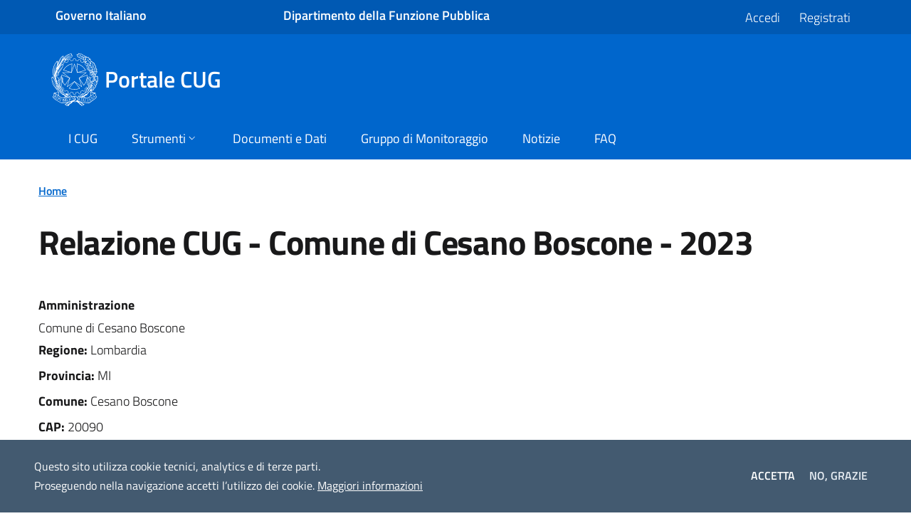

--- FILE ---
content_type: text/html; charset=UTF-8
request_url: https://portalecug.gov.it/format-2/relazione-cug-comune-di-cesano-boscone-2023
body_size: 17107
content:
<!DOCTYPE html>
<html lang="it" dir="ltr" prefix="content: http://purl.org/rss/1.0/modules/content/  dc: http://purl.org/dc/terms/  foaf: http://xmlns.com/foaf/0.1/  og: http://ogp.me/ns#  rdfs: http://www.w3.org/2000/01/rdf-schema#  schema: http://schema.org/  sioc: http://rdfs.org/sioc/ns#  sioct: http://rdfs.org/sioc/types#  skos: http://www.w3.org/2004/02/skos/core#  xsd: http://www.w3.org/2001/XMLSchema# ">
  <head>
    <meta charset="utf-8" />
<meta name="Generator" content="Drupal 9 (https://www.drupal.org)" />
<meta name="MobileOptimized" content="width" />
<meta name="HandheldFriendly" content="true" />
<meta name="viewport" content="width=device-width, initial-scale=1.0" />
<style>div#sliding-popup, div#sliding-popup .eu-cookie-withdraw-banner, .eu-cookie-withdraw-tab {background: #435a70} div#sliding-popup.eu-cookie-withdraw-wrapper { background: transparent; } #sliding-popup h1, #sliding-popup h2, #sliding-popup h3, #sliding-popup p, #sliding-popup label, #sliding-popup div, .eu-cookie-compliance-more-button, .eu-cookie-compliance-secondary-button, .eu-cookie-withdraw-tab { color: #ffffff;} .eu-cookie-withdraw-tab { border-color: #ffffff;}</style>
<link rel="shortcut icon" href="/themes/custom/cug/favicon.ico" type="image/vnd.microsoft.icon" />
<link rel="canonical" href="http://portalecug.gov.it/format-2/relazione-cug-comune-di-cesano-boscone-2023" />
<link rel="shortlink" href="http://portalecug.gov.it/node/24499" />
<link rel="revision" href="http://portalecug.gov.it/format-2/relazione-cug-comune-di-cesano-boscone-2023" />

    <title>Relazione CUG - Comune di Cesano Boscone - 2023 | Portale CUG</title>
    <link rel="stylesheet" media="all" href="/sites/default/files/css/css_GAyyg8rFDoW9rH3rCx5zzzmyXEygpAOQ9Fyt5u45XaM.css" />
<link rel="stylesheet" media="all" href="/sites/default/files/css/css_J4MSfJ0uXzW5SslCn8BlXL9DUZSNK6Uc48OgB7spItk.css" />
<link rel="stylesheet" media="print" href="/sites/default/files/css/css_fxywyQU8vA397vR39VSuPkonn6Xg0ixAahLNcMORfiw.css" />

    
  </head>
    <body>
        <a href="#main-content" class="visually-hidden focusable">
      Salta al contenuto principale
    </a>
    
      <div class="dialog-off-canvas-main-canvas" data-off-canvas-main-canvas>
    <div  class="page">
      

<div class="it-header-wrapper it-header-sticky">
  <div class="it-header-slim-wrapper">
    <div class="container">
      <div class="row">
        <div class="col-12">
          <div class="it-header-slim-wrapper-content">
                          <div class="mr-auto col">
            
  <div class="block block--basic block--lefttopheader">

  
    
                          <div class="field basic__body field__text-with-summary"><div class="row">
<div class="col-6 col-md-4 col-xl-6"><a href="http://www.governo.it" target="_blank" title="Sito della Presidenza del Consiglio dei Ministri"><strong>Governo Italiano</strong>  <span class="d-none d-xl-inline">  Presidenza del Consiglio dei Ministri</span></a></div>

<div class="col"><a href="http://www.funzionepubblica.gov.it/" target="_blank" title="Dipartimento della Funzione Pubblica"><strong>Dipartimento della Funzione Pubblica</strong></a></div>
</div>
</div>
      
              
  </div>


        </div>
                      <div class="it-header-slim-right-zone">
                            
  <div class="block block--cug-account-menu">

  
    

      
  


  <ul class="nav navbar-nav">
                                          <li class="nav-item  ">
                      <a href="/user/login" class="nav-link" data-drupal-link-system-path="user/login">Accedi</a>
                  </li>
                                                        <li class="nav-item  ">
                      <a href="/user/register" class="btn-register nav-link" data-drupal-link-system-path="user/register">Registrati</a>
                  </li>
            </ul>


  
  </div>


                      </div>
          </div>
        </div>
      </div>
    </div>
  </div>
  <div class="it-nav-wrapper">
    <div class="it-header-center-wrapper">
            <div class="container">
              <div class="row">
          <div class="col-12">
            <div class="it-header-center-content-wrapper">
              <div class="it-brand-wrapper">
                                
  <div class="block block--cug-branding">

  
    
    
  <a href="/" class="navbar-brand d-flex align-items-center text-decoration-none " aria-label="Portale CUG">
            <img src="/themes/custom/cug/logo.svg" width="auto" height="75" alt="Portale CUG logo" class="mr-2" />

        <span class="it-brand-text">
    <h2 class="no_toc h2">Portale CUG</h2>
    </span>
  </a>


  </div>


                        </div>
              <div class="it-right-zone">

              </div>
            </div>
          </div>
        </div>
            </div>
          </div>
    <div class="it-header-navbar-wrapper">
      <div class="container">
        <div class="row">
          <div class="col-12">
            <!--start nav-->
            <nav class="navbar navbar-expand-lg has-megamenu">
              <div class="overlay" style="display: none;"></div>
              <button class="custom-navbar-toggler" type="button" aria-controls="main-menu" aria-expanded="false" aria-label="Toggle navigation" data-target="#main-menu">
                <span class="navbar-toggler-span"></span>
                <span class="navbar-toggler-text">Menù</span>
              </button>
              <div class="navbar-collapsable" id="main-menu" style="display: none;">
                <div class="overlay" style="display: none;"></div>
                <div class="close-div">
                  <button class="btn close-menu" type="button"><span class="it-close"></span><span class="it-close-text">chiudi</span></button>
                </div>
                <div class="menu-wrapper">
                                  
  <div class="block block--cug-main-navigation">

  
    

      
  


  <ul class="nav navbar-nav">
                                          <li class="nav-item  ">
                      <a href="/cug" class="nav-link" data-drupal-link-system-path="cug">I CUG</a>
                  </li>
                                      <li class="nav-item  dropdown">
                                  <a href="" class="nav-link dropdown-toggle" data-toggle="dropdown">              <span> Strumenti </span>
              <svg class="icon icon-xs">
                <use xlink:href="/themes/custom/cug/svg/sprite.svg#it-expand"></use>
              </svg>
            </a>
            
              <div class="dropdown-menu">
  <div class="link-list-wrapper">
    <ul class="link-list">
              <a href="/format-amministrazioni" class="dropdown-item" data-drupal-link-system-path="node/22954">Format Amministrazioni</a>
              <a href="/relazione-cug" class="dropdown-item" data-drupal-link-system-path="node/22955">Format relazioni CUG</a>
              <a href="/rete-nazionale-dei-cug" class="dropdown-item" data-drupal-link-system-path="node/22956">Rete Nazionale dei CUG</a>
      </ul>
  </div>
</div>
                              </li>
                                      <li class="nav-item  ">
                      <a href="/documenti-e-dati" class="nav-link" data-drupal-link-system-path="documenti-e-dati">Documenti e Dati</a>
                  </li>
                                      <li class="nav-item  ">
                      <a href="/gruppo-di-monitoraggio" class="nav-link" data-drupal-link-system-path="node/22952">Gruppo di Monitoraggio</a>
                  </li>
                                      <li class="nav-item  ">
                      <a href="/notizie-ed-eventi" class="nav-link" data-drupal-link-system-path="notizie-ed-eventi">Notizie</a>
                  </li>
                                      <li class="nav-item  ">
                      <a href="/faq" class="nav-link" data-drupal-link-system-path="node/22951">FAQ</a>
                  </li>
            </ul>


  
  </div>


                            <div class="navbar-secondary">
                  </div>
                </div>
              </div>
            </nav>
          </div>
        </div>
      </div>
    </div>
  </div>
</div>
  
    <main class="page__main">
              <header class="page__header mb-3">
        <div class="container">
            
  <div class="block block--cug-breadcrumbs">

  
    
              <nav aria-label="breadcrumb" class="">
    <ol class="breadcrumb">
              <li class="breadcrumb-item ">
                      <a href="/">Home</a>
                  </li>
          </ol>
  </nav>

      
  </div>
<div data-drupal-messages-fallback class="hidden"></div>

  <div class="block block--cug-page-title">

  
    
            
  <h1 class="page--title"><span>Relazione CUG - Comune di Cesano Boscone - 2023</span>
</h1>


      
  </div>


        </div>
      </header>
        
                  <div class="page__content">
          <div class="container">
            <div class="row">
                                        </div>
            <div class="row">
              <div class="col-12 region--content">
                  
  <div class="block block--cug-content">

  
    
            <article role="article" about="/format-2/relazione-cug-comune-di-cesano-boscone-2023" class="node format-2 format-2--full">
          
    
            
  <div class="field format-2__field-amministrazione field__entity-reference">
    <div class="field__label font-weight-bold">
      Amministrazione    </div>
                  <div class="field__item"><article role="article" about="/amministrazioni/comune-di-cesano-boscone" class="node amministrazione amministrazione--referenced-view">
            <div class="field field--name-field-amministrazione"><span>Comune di Cesano Boscone</span>
</div>
            
  <div class="field amministrazione__field-regione field__entity-reference d-flex">
    <div class="field__label font-weight-bold">
      Regione<span class="field__label__suffix mr-1">:</span>    </div>
                  <div class="field__item">Lombardia</div>
              </div>

  <div class="field amministrazione__field-provincia field__entity-reference d-flex">
    <div class="field__label font-weight-bold">
      Provincia<span class="field__label__suffix mr-1">:</span>    </div>
                  <div class="field__item">MI</div>
              </div>

  <div class="field amministrazione__field-comune field__entity-reference d-flex">
    <div class="field__label font-weight-bold">
      Comune<span class="field__label__suffix mr-1">:</span>    </div>
                  <div class="field__item">Cesano Boscone</div>
              </div>
  <div class="field amministrazione__field-cap field__string d-flex">
    <div class="field__label font-weight-bold">
      CAP<span class="field__label__suffix mr-1">:</span>    </div>
                  <div class="field__item">20090</div>
              </div>
  <div class="field amministrazione__field-indirizzo field__string d-flex">
    <div class="field__label font-weight-bold">
      Indirizzo<span class="field__label__suffix mr-1">:</span>    </div>
                  <div class="field__item">Via Pogliani, 3</div>
              </div>
  <div class="field amministrazione__field-cod-amm field__string d-flex">
    <div class="field__label font-weight-bold">
      Codice Amministrazione<span class="field__label__suffix mr-1">:</span>    </div>
                  <div class="field__item">c_c565</div>
              </div>

  <div class="field amministrazione__field-tipologia-amm field__entity-reference d-flex">
    <div class="field__label font-weight-bold">
      Tipologia Amministrazione<span class="field__label__suffix mr-1">:</span>    </div>
                  <div class="field__item">Pubbliche Amministrazioni</div>
              </div>

  <div class="field amministrazione__field-tipologia-istat field__entity-reference d-flex">
    <div class="field__label font-weight-bold">
      Categoria<span class="field__label__suffix mr-1">:</span>    </div>
                  <div class="field__item">Comuni e loro Consorzi e Associazioni</div>
              </div>

  <div class="field amministrazione__field-dipendenti-amm field__entity-reference d-flex">
    <div class="field__label font-weight-bold">
      Numero dipendenti dell’Amministrazione<span class="field__label__suffix mr-1">:</span>    </div>
                  <div class="field__item">Tra i 101 e i 500</div>
              </div>
  <div class="field amministrazione__field-piano-triennale-ap field__entity-reference-revisions">
    <div class="field__label font-weight-bold">
      Piano Triennale di Azioni Positive    </div>
        <div class="field__items">
                    <div class="field__item">  <div class="paragraph paragraph--type--piano-triennale-ap paragraph--view-mode--default">
                      <div class="field piano-triennale-ap__field-anno field__yearonly">2023</div>
      
            <div class="field piano-triennale-ap__field-triennio field__entity-reference">2023_2025</div>
                  <div class="field piano-triennale-ap__field-allegato field__file"><span class="file file--mime-application-pdf file--application-pdf"><a href="http://portalecug.gov.it/sites/default/files/piano-triennale/c_c565/2023_2025/piano_azioni_positive_c_c565-triennio_2023_2025-anno_2023.pdf" type="application/pdf" target="_blank">piano_azioni_positive_c_c565-triennio_2023_2025-anno_2023.pdf</a></span>
  <span>(803.42 KB)</span>
</div>
      
      </div>
</div>
              <div class="field__item">  <div class="paragraph paragraph--type--piano-triennale-ap paragraph--view-mode--default">
                      <div class="field piano-triennale-ap__field-anno field__yearonly">2023</div>
      
            <div class="field piano-triennale-ap__field-triennio field__entity-reference">2023-2025 (Sez 2.2. - Piano delle Azioni Positive)</div>
                  <div class="field piano-triennale-ap__field-allegato field__file"><span class="file file--mime-application-pdf file--application-pdf"><a href="http://portalecug.gov.it/sites/default/files/piano-triennale/c_c565/2023-2025-sez-22-piano-delle-azioni-positive/piano_azioni_positive_c_c565-triennio_2023-2025-sez-22-piano-delle-azioni-positive-anno_2023.pdf" type="application/pdf" target="_blank">piano_azioni_positive_c_c565-triennio_2023-2025-sez-22-piano-delle-azioni-positive-anno_2023.pdf</a></span>
  <span>(497.24 KB)</span>
</div>
      
      </div>
</div>
              <div class="field__item">  <div class="paragraph paragraph--type--piano-triennale-ap paragraph--view-mode--default">
                      <div class="field piano-triennale-ap__field-anno field__yearonly">2024</div>
      
            <div class="field piano-triennale-ap__field-triennio field__entity-reference">2024-2026 sez. 2.2  PIAO</div>
                  <div class="field piano-triennale-ap__field-allegato field__file"><span class="file file--mime-application-pdf file--application-pdf"><a href="http://portalecug.gov.it/sites/default/files/piano-triennale/c_c565/2024-2026-sez-22-piao/piano_azioni_positive_c_c565-triennio_2024-2026-sez-22-piao-anno_2024.pdf" type="application/pdf" target="_blank">piano_azioni_positive_c_c565-triennio_2024-2026-sez-22-piao-anno_2024.pdf</a></span>
  <span>(647.4 KB)</span>
</div>
      
      </div>
</div>
              <div class="field__item">  <div class="paragraph paragraph--type--piano-triennale-ap paragraph--view-mode--default">
                      <div class="field piano-triennale-ap__field-anno field__yearonly">2025</div>
      
            <div class="field piano-triennale-ap__field-triennio field__entity-reference">2025-2027 piao sottosezione 2.1.4</div>
                  <div class="field piano-triennale-ap__field-allegato field__file"><span class="file file--mime-application-pdf file--application-pdf"><a href="http://portalecug.gov.it/sites/default/files/piano-triennale/c_c565/2025-2027-piao-sottosezione-214/piano_azioni_positive_c_c565-triennio_2025-2027-piao-sottosezione-214-anno_2025.pdf" type="application/pdf" target="_blank">piano_azioni_positive_c_c565-triennio_2025-2027-piao-sottosezione-214-anno_2025.pdf</a></span>
  <span>(585.85 KB)</span>
</div>
      
      </div>
</div>
                </div>
      </div>
<div class="node_view">
  



</div>
          </article>
</div>
              </div>

<div  id="dati-personale" class="field__group">
    <h3>Sezione 1 - Dati del Personale</h3>
      <div class="field format-2__field-markup-personale field__markup">
    <div class="field__label font-weight-bold">
      1.1 Personale per genere    </div>
    <div class="field__markup--container">
  <div class="label font-weight-bold">Ripartizione del personale per genere ed età nei livelli di inquadramento</div>
        <div class="field format-1__field-inquadramento-eta field__entity-reference-revisions">
              <div class="field__item"><div class="views-element-container"><div class="js-view-dom-id-92702e6110cf17df8acebcf3288bf8de42d1ddeaceeb73aa1d5c501d3c461bf7 view view--paragraphs-tables inquadramento-eta">
  
  
  

  
  
  

  
<div class="table-responsive mb-5">
  
  <table class="cols-12 table table-hover" id="inquadramento-eta">
              <thead>
      <tr class="top-header">
                  <th></th>
          <th></th>
          <th colspan="5">Uomini</th>
          <th colspan="5">Donne</th>
              </tr>
      <tr>
                                                <th id="view-field-tipologia-personale-table-column" class="views-field views-field-field-tipologia-personale" scope="col">Tipologia di personale</th>
                                                <th class="views-align-left views-field views-field-field-inquadramento views-align-left" id="view-field-inquadramento-table-column" scope="col">Inquadramento</th>
                                                <th class="views-align-right views-field views-field-field-u-30 views-align-right" id="view-field-u-30-table-column" scope="col">&lt; 30</th>
                                                <th class="views-align-right views-field views-field-field-u-40 views-align-right" id="view-field-u-40-table-column" scope="col">da 31 a 40</th>
                                                <th class="views-align-right views-field views-field-field-u-50 views-align-right" id="view-field-u-50-table-column" scope="col">da 41 a 50</th>
                                                <th class="views-align-right views-field views-field-field-u-60 views-align-right" id="view-field-u-60-table-column" scope="col">da 51 a 60</th>
                                                <th class="views-align-right views-field views-field-field-u-over views-align-right" id="view-field-u-over-table-column" scope="col">&gt; 60</th>
                                                <th class="views-align-right views-field views-field-field-d-30 views-align-right" id="view-field-d-30-table-column" scope="col">&lt; 30</th>
                                                <th class="views-align-right views-field views-field-field-d-40 views-align-right" id="view-field-d-40-table-column" scope="col">da 31 a 40</th>
                                                <th class="views-align-right views-field views-field-field-d-50 views-align-right" id="view-field-d-50-table-column" scope="col">da 41 a 50</th>
                                                <th class="views-align-right views-field views-field-field-d-60 views-align-right" id="view-field-d-60-table-column" scope="col">da 51 a 60</th>
                                                <th class="views-align-right views-field views-field-field-d-over views-align-right" id="view-field-d-over-table-column" scope="col">&gt; 60</th>
              </tr>
      </thead>
        <tbody>
          <tr>
                                                                                      <td headers="view-field-tipologia-personale-table-column" class="views-field views-field-field-tipologia-personale">Personale non dirigente          </td>
                                                                                      <td headers="view-field-inquadramento-table-column" class="views-field views-field-field-inquadramento views-align-left">Categoria A          </td>
                                                                                      <td headers="view-field-u-30-table-column" class="views-field views-field-field-u-30 views-align-right">0          </td>
                                                                                      <td headers="view-field-u-40-table-column" class="views-field views-field-field-u-40 views-align-right">0          </td>
                                                                                      <td headers="view-field-u-50-table-column" class="views-field views-field-field-u-50 views-align-right">0          </td>
                                                                                      <td headers="view-field-u-60-table-column" class="views-field views-field-field-u-60 views-align-right">1          </td>
                                                                                      <td headers="view-field-u-over-table-column" class="views-field views-field-field-u-over views-align-right">2          </td>
                                                                                      <td headers="view-field-d-30-table-column" class="views-field views-field-field-d-30 views-align-right">0          </td>
                                                                                      <td headers="view-field-d-40-table-column" class="views-field views-field-field-d-40 views-align-right">0          </td>
                                                                                      <td headers="view-field-d-50-table-column" class="views-field views-field-field-d-50 views-align-right">0          </td>
                                                                                      <td headers="view-field-d-60-table-column" class="views-field views-field-field-d-60 views-align-right">1          </td>
                                                                                      <td headers="view-field-d-over-table-column" class="views-field views-field-field-d-over views-align-right">1          </td>
              </tr>
          <tr>
                                                                                      <td headers="view-field-tipologia-personale-table-column" class="views-field views-field-field-tipologia-personale">Personale non dirigente          </td>
                                                                                      <td headers="view-field-inquadramento-table-column" class="views-field views-field-field-inquadramento views-align-left">Categoria B          </td>
                                                                                      <td headers="view-field-u-30-table-column" class="views-field views-field-field-u-30 views-align-right">0          </td>
                                                                                      <td headers="view-field-u-40-table-column" class="views-field views-field-field-u-40 views-align-right">1          </td>
                                                                                      <td headers="view-field-u-50-table-column" class="views-field views-field-field-u-50 views-align-right">1          </td>
                                                                                      <td headers="view-field-u-60-table-column" class="views-field views-field-field-u-60 views-align-right">3          </td>
                                                                                      <td headers="view-field-u-over-table-column" class="views-field views-field-field-u-over views-align-right">0          </td>
                                                                                      <td headers="view-field-d-30-table-column" class="views-field views-field-field-d-30 views-align-right">3          </td>
                                                                                      <td headers="view-field-d-40-table-column" class="views-field views-field-field-d-40 views-align-right">5          </td>
                                                                                      <td headers="view-field-d-50-table-column" class="views-field views-field-field-d-50 views-align-right">8          </td>
                                                                                      <td headers="view-field-d-60-table-column" class="views-field views-field-field-d-60 views-align-right">6          </td>
                                                                                      <td headers="view-field-d-over-table-column" class="views-field views-field-field-d-over views-align-right">2          </td>
              </tr>
          <tr>
                                                                                      <td headers="view-field-tipologia-personale-table-column" class="views-field views-field-field-tipologia-personale">Personale non dirigente          </td>
                                                                                      <td headers="view-field-inquadramento-table-column" class="views-field views-field-field-inquadramento views-align-left">CATEGORIA C          </td>
                                                                                      <td headers="view-field-u-30-table-column" class="views-field views-field-field-u-30 views-align-right">3          </td>
                                                                                      <td headers="view-field-u-40-table-column" class="views-field views-field-field-u-40 views-align-right">5          </td>
                                                                                      <td headers="view-field-u-50-table-column" class="views-field views-field-field-u-50 views-align-right">8          </td>
                                                                                      <td headers="view-field-u-60-table-column" class="views-field views-field-field-u-60 views-align-right">6          </td>
                                                                                      <td headers="view-field-u-over-table-column" class="views-field views-field-field-u-over views-align-right">2          </td>
                                                                                      <td headers="view-field-d-30-table-column" class="views-field views-field-field-d-30 views-align-right">4          </td>
                                                                                      <td headers="view-field-d-40-table-column" class="views-field views-field-field-d-40 views-align-right">11          </td>
                                                                                      <td headers="view-field-d-50-table-column" class="views-field views-field-field-d-50 views-align-right">8          </td>
                                                                                      <td headers="view-field-d-60-table-column" class="views-field views-field-field-d-60 views-align-right">7          </td>
                                                                                      <td headers="view-field-d-over-table-column" class="views-field views-field-field-d-over views-align-right">1          </td>
              </tr>
          <tr>
                                                                                      <td headers="view-field-tipologia-personale-table-column" class="views-field views-field-field-tipologia-personale">Personale non dirigente          </td>
                                                                                      <td headers="view-field-inquadramento-table-column" class="views-field views-field-field-inquadramento views-align-left">CATEGORIA D          </td>
                                                                                      <td headers="view-field-u-30-table-column" class="views-field views-field-field-u-30 views-align-right">0          </td>
                                                                                      <td headers="view-field-u-40-table-column" class="views-field views-field-field-u-40 views-align-right">0          </td>
                                                                                      <td headers="view-field-u-50-table-column" class="views-field views-field-field-u-50 views-align-right">1          </td>
                                                                                      <td headers="view-field-u-60-table-column" class="views-field views-field-field-u-60 views-align-right">8          </td>
                                                                                      <td headers="view-field-u-over-table-column" class="views-field views-field-field-u-over views-align-right">1          </td>
                                                                                      <td headers="view-field-d-30-table-column" class="views-field views-field-field-d-30 views-align-right">3          </td>
                                                                                      <td headers="view-field-d-40-table-column" class="views-field views-field-field-d-40 views-align-right">2          </td>
                                                                                      <td headers="view-field-d-50-table-column" class="views-field views-field-field-d-50 views-align-right">6          </td>
                                                                                      <td headers="view-field-d-60-table-column" class="views-field views-field-field-d-60 views-align-right">6          </td>
                                                                                      <td headers="view-field-d-over-table-column" class="views-field views-field-field-d-over views-align-right">0          </td>
              </tr>
          <tr class="totals">
                          <td class="field-tipologia-personale" colspan="2">Totale personale          </td>
                          <td class="field-u-30 views-align-right">3          </td>
                          <td class="field-u-40 views-align-right">6          </td>
                          <td class="field-u-50 views-align-right">10          </td>
                          <td class="field-u-60 views-align-right">18          </td>
                          <td class="field-u-over views-align-right">5          </td>
                          <td class="field-d-30 views-align-right">10          </td>
                          <td class="field-d-40 views-align-right">18          </td>
                          <td class="field-d-50 views-align-right">22          </td>
                          <td class="field-d-60 views-align-right">20          </td>
                          <td class="field-d-over views-align-right">4          </td>
              </tr>
          <tr class="totals totals-percent">
                          <td class="field-tipologia-personale" colspan="2">Totale % sul personale complessivo          </td>
                          <td class="field-u-30 views-align-right">2,59          </td>
                          <td class="field-u-40 views-align-right">5,17          </td>
                          <td class="field-u-50 views-align-right">8,62          </td>
                          <td class="field-u-60 views-align-right">15,52          </td>
                          <td class="field-u-over views-align-right">4,31          </td>
                          <td class="field-d-30 views-align-right">8,62          </td>
                          <td class="field-d-40 views-align-right">15,52          </td>
                          <td class="field-d-50 views-align-right">18,97          </td>
                          <td class="field-d-60 views-align-right">17,24          </td>
                          <td class="field-d-over views-align-right">3,45          </td>
              </tr>
        </tbody>
  </table>
  <div class="table--footer">
    <div class="table--buttons">
      <button class="btn btn-outline-primary btn-xs btn-export">
        <span class="icon icon-it-download"></span> Esporta CSV
      </button>
    </div>
          </div>

</div>

    

  
  

  
  
</div>
</div>
</div>
          </div>
  
  <div class="label font-weight-bold">Anzianità nei profili e livelli non dirigenziali, ripartite per età e per genere</div>
        <div class="field format-1__field-anzianita field__entity-reference-revisions">
              <div class="field__item"><div class="views-element-container"><div class="js-view-dom-id-0372b19e38a33fee5a8a95ebb7499e1fbf898108fa18e7c0ec07ab9f9cf040e5 view view--paragraphs-tables anzianita-non-dirigenziali">
  
  
  

  
  
  

  
<div class="table-responsive mb-5">
  
  <table class="cols-17 table table-hover" id="anzianita-non-dirigenziali">
              <thead>
      <tr class="top-header">
                  <th></th>
          <th colspan="8">Uomini</th>
          <th colspan="8">Donne</th>
              </tr>
      <tr>
                                                <th id="view-field-permanenza-table-column" class="views-field views-field-field-permanenza" scope="col">Permanenza nel profilo e livello</th>
                                                <th class="views-align-right views-field views-field-field-u-30 views-align-right" id="view-field-u-30-table-column--2" scope="col">&lt; 30</th>
                                                <th class="views-align-right views-field views-field-field-u-40 views-align-right" id="view-field-u-40-table-column--2" scope="col">da 31 a 40</th>
                                                <th class="views-align-right views-field views-field-field-u-50 views-align-right" id="view-field-u-50-table-column--2" scope="col">da 41 a 50</th>
                                                <th class="views-align-right views-field views-field-field-u-60 views-align-right" id="view-field-u-60-table-column--2" scope="col">da 51 a 60</th>
                                                <th class="views-align-right views-field views-field-field-u-over views-align-right" id="view-field-u-over-table-column--2" scope="col">&gt; 60</th>
                                                <th class="views-align-right views-field views-field-field-views-simple-math-field views-align-right" id="view-field-views-simple-math-field-table-column" scope="col">Totale</th>
                                                <th class="views-align-right views-field views-field-field-views-simple-math-field-2 views-align-right" id="view-field-views-simple-math-field-2-table-column" scope="col">Totale % <sup>(1)</sup></th>
                                                <th class="views-align-right views-field views-field-nothing views-align-right" id="view-nothing-table-column" scope="col">% di genere<sup>(2)</sup></th>
                                                <th class="views-align-right views-field views-field-field-d-30 views-align-right" id="view-field-d-30-table-column--2" scope="col">&lt; 30</th>
                                                <th class="views-align-right views-field views-field-field-d-40 views-align-right" id="view-field-d-40-table-column--2" scope="col">da 31 a 40</th>
                                                <th class="views-align-right views-field views-field-field-d-50 views-align-right" id="view-field-d-50-table-column--2" scope="col">da 41 a 50</th>
                                                <th class="views-align-right views-field views-field-field-d-60 views-align-right" id="view-field-d-60-table-column--2" scope="col">da 51 a 60</th>
                                                <th class="views-align-right views-field views-field-field-d-over views-align-right" id="view-field-d-over-table-column--2" scope="col">&gt; 60</th>
                                                <th class="views-align-right views-field views-field-field-views-simple-math-field-1 views-align-right" id="view-field-views-simple-math-field-1-table-column" scope="col">Totale</th>
                                                <th class="views-align-right views-field views-field-field-views-simple-math-field-3 views-align-right" id="view-field-views-simple-math-field-3-table-column" scope="col">Totale % <sup>(1)</sup></th>
                                                <th class="views-align-right views-field views-field-nothing-1 views-align-right" id="view-nothing-1-table-column" scope="col">% di genere <sup>(3)</sup></th>
              </tr>
      </thead>
        <tbody>
          <tr>
                                                                                      <td headers="view-field-permanenza-table-column" class="views-field views-field-field-permanenza">Inferiore a 3 anni          </td>
                                                                                      <td headers="view-field-u-30-table-column--2" class="views-field views-field-field-u-30 views-align-right">3          </td>
                                                                                      <td headers="view-field-u-40-table-column--2" class="views-field views-field-field-u-40 views-align-right">2          </td>
                                                                                      <td headers="view-field-u-50-table-column--2" class="views-field views-field-field-u-50 views-align-right">4          </td>
                                                                                      <td headers="view-field-u-60-table-column--2" class="views-field views-field-field-u-60 views-align-right">3          </td>
                                                                                      <td headers="view-field-u-over-table-column--2" class="views-field views-field-field-u-over views-align-right">0          </td>
                                                                                      <td headers="view-field-views-simple-math-field-table-column" class="views-field views-field-field-views-simple-math-field views-align-right">12          </td>
                                                                                      <td headers="view-field-views-simple-math-field-2-table-column" class="views-field views-field-field-views-simple-math-field-2 views-align-right">33,33          </td>
                                                                                      <td headers="view-nothing-table-column" class="views-field views-field-nothing views-align-right">28,57          </td>
                                                                                      <td headers="view-field-d-30-table-column--2" class="views-field views-field-field-d-30 views-align-right">7          </td>
                                                                                      <td headers="view-field-d-40-table-column--2" class="views-field views-field-field-d-40 views-align-right">10          </td>
                                                                                      <td headers="view-field-d-50-table-column--2" class="views-field views-field-field-d-50 views-align-right">5          </td>
                                                                                      <td headers="view-field-d-60-table-column--2" class="views-field views-field-field-d-60 views-align-right">1          </td>
                                                                                      <td headers="view-field-d-over-table-column--2" class="views-field views-field-field-d-over views-align-right">1          </td>
                                                                                      <td headers="view-field-views-simple-math-field-1-table-column" class="views-field views-field-field-views-simple-math-field-1 views-align-right">24          </td>
                                                                                      <td headers="view-field-views-simple-math-field-3-table-column" class="views-field views-field-field-views-simple-math-field-3 views-align-right">66,67          </td>
                                                                                      <td headers="view-nothing-1-table-column" class="views-field views-field-nothing-1 views-align-right">40,68          </td>
              </tr>
          <tr>
                                                                                      <td headers="view-field-permanenza-table-column" class="views-field views-field-field-permanenza">Tra 3 e 5 anni          </td>
                                                                                      <td headers="view-field-u-30-table-column--2" class="views-field views-field-field-u-30 views-align-right">0          </td>
                                                                                      <td headers="view-field-u-40-table-column--2" class="views-field views-field-field-u-40 views-align-right">2          </td>
                                                                                      <td headers="view-field-u-50-table-column--2" class="views-field views-field-field-u-50 views-align-right">2          </td>
                                                                                      <td headers="view-field-u-60-table-column--2" class="views-field views-field-field-u-60 views-align-right">1          </td>
                                                                                      <td headers="view-field-u-over-table-column--2" class="views-field views-field-field-u-over views-align-right">0          </td>
                                                                                      <td headers="view-field-views-simple-math-field-table-column" class="views-field views-field-field-views-simple-math-field views-align-right">5          </td>
                                                                                      <td headers="view-field-views-simple-math-field-2-table-column" class="views-field views-field-field-views-simple-math-field-2 views-align-right">62,50          </td>
                                                                                      <td headers="view-nothing-table-column" class="views-field views-field-nothing views-align-right">11,90          </td>
                                                                                      <td headers="view-field-d-30-table-column--2" class="views-field views-field-field-d-30 views-align-right">0          </td>
                                                                                      <td headers="view-field-d-40-table-column--2" class="views-field views-field-field-d-40 views-align-right">2          </td>
                                                                                      <td headers="view-field-d-50-table-column--2" class="views-field views-field-field-d-50 views-align-right">1          </td>
                                                                                      <td headers="view-field-d-60-table-column--2" class="views-field views-field-field-d-60 views-align-right">0          </td>
                                                                                      <td headers="view-field-d-over-table-column--2" class="views-field views-field-field-d-over views-align-right">0          </td>
                                                                                      <td headers="view-field-views-simple-math-field-1-table-column" class="views-field views-field-field-views-simple-math-field-1 views-align-right">3          </td>
                                                                                      <td headers="view-field-views-simple-math-field-3-table-column" class="views-field views-field-field-views-simple-math-field-3 views-align-right">37,50          </td>
                                                                                      <td headers="view-nothing-1-table-column" class="views-field views-field-nothing-1 views-align-right">5,08          </td>
              </tr>
          <tr>
                                                                                      <td headers="view-field-permanenza-table-column" class="views-field views-field-field-permanenza">Tra 5 e 10 anni          </td>
                                                                                      <td headers="view-field-u-30-table-column--2" class="views-field views-field-field-u-30 views-align-right">0          </td>
                                                                                      <td headers="view-field-u-40-table-column--2" class="views-field views-field-field-u-40 views-align-right">0          </td>
                                                                                      <td headers="view-field-u-50-table-column--2" class="views-field views-field-field-u-50 views-align-right">0          </td>
                                                                                      <td headers="view-field-u-60-table-column--2" class="views-field views-field-field-u-60 views-align-right">1          </td>
                                                                                      <td headers="view-field-u-over-table-column--2" class="views-field views-field-field-u-over views-align-right">1          </td>
                                                                                      <td headers="view-field-views-simple-math-field-table-column" class="views-field views-field-field-views-simple-math-field views-align-right">2          </td>
                                                                                      <td headers="view-field-views-simple-math-field-2-table-column" class="views-field views-field-field-views-simple-math-field-2 views-align-right">28,57          </td>
                                                                                      <td headers="view-nothing-table-column" class="views-field views-field-nothing views-align-right">4,76          </td>
                                                                                      <td headers="view-field-d-30-table-column--2" class="views-field views-field-field-d-30 views-align-right">0          </td>
                                                                                      <td headers="view-field-d-40-table-column--2" class="views-field views-field-field-d-40 views-align-right">0          </td>
                                                                                      <td headers="view-field-d-50-table-column--2" class="views-field views-field-field-d-50 views-align-right">3          </td>
                                                                                      <td headers="view-field-d-60-table-column--2" class="views-field views-field-field-d-60 views-align-right">2          </td>
                                                                                      <td headers="view-field-d-over-table-column--2" class="views-field views-field-field-d-over views-align-right">0          </td>
                                                                                      <td headers="view-field-views-simple-math-field-1-table-column" class="views-field views-field-field-views-simple-math-field-1 views-align-right">5          </td>
                                                                                      <td headers="view-field-views-simple-math-field-3-table-column" class="views-field views-field-field-views-simple-math-field-3 views-align-right">71,43          </td>
                                                                                      <td headers="view-nothing-1-table-column" class="views-field views-field-nothing-1 views-align-right">8,47          </td>
              </tr>
          <tr>
                                                                                      <td headers="view-field-permanenza-table-column" class="views-field views-field-field-permanenza">Superiore a 10 anni          </td>
                                                                                      <td headers="view-field-u-30-table-column--2" class="views-field views-field-field-u-30 views-align-right">0          </td>
                                                                                      <td headers="view-field-u-40-table-column--2" class="views-field views-field-field-u-40 views-align-right">2          </td>
                                                                                      <td headers="view-field-u-50-table-column--2" class="views-field views-field-field-u-50 views-align-right">4          </td>
                                                                                      <td headers="view-field-u-60-table-column--2" class="views-field views-field-field-u-60 views-align-right">14          </td>
                                                                                      <td headers="view-field-u-over-table-column--2" class="views-field views-field-field-u-over views-align-right">3          </td>
                                                                                      <td headers="view-field-views-simple-math-field-table-column" class="views-field views-field-field-views-simple-math-field views-align-right">23          </td>
                                                                                      <td headers="view-field-views-simple-math-field-2-table-column" class="views-field views-field-field-views-simple-math-field-2 views-align-right">46,00          </td>
                                                                                      <td headers="view-nothing-table-column" class="views-field views-field-nothing views-align-right">54,76          </td>
                                                                                      <td headers="view-field-d-30-table-column--2" class="views-field views-field-field-d-30 views-align-right">0          </td>
                                                                                      <td headers="view-field-d-40-table-column--2" class="views-field views-field-field-d-40 views-align-right">1          </td>
                                                                                      <td headers="view-field-d-50-table-column--2" class="views-field views-field-field-d-50 views-align-right">8          </td>
                                                                                      <td headers="view-field-d-60-table-column--2" class="views-field views-field-field-d-60 views-align-right">14          </td>
                                                                                      <td headers="view-field-d-over-table-column--2" class="views-field views-field-field-d-over views-align-right">4          </td>
                                                                                      <td headers="view-field-views-simple-math-field-1-table-column" class="views-field views-field-field-views-simple-math-field-1 views-align-right">27          </td>
                                                                                      <td headers="view-field-views-simple-math-field-3-table-column" class="views-field views-field-field-views-simple-math-field-3 views-align-right">54,00          </td>
                                                                                      <td headers="view-nothing-1-table-column" class="views-field views-field-nothing-1 views-align-right">45,76          </td>
              </tr>
          <tr class="totals">
                          <td class="field-permanenza">Totale          </td>
                          <td class="field-u-30 views-align-right">3          </td>
                          <td class="field-u-40 views-align-right">6          </td>
                          <td class="field-u-50 views-align-right">10          </td>
                          <td class="field-u-60 views-align-right">19          </td>
                          <td class="field-u-over views-align-right">4          </td>
                          <td class="field-views-simple-math-field views-align-right">42          </td>
                          <td class="field-views-simple-math-field-2 views-align-right">          </td>
                          <td class="nothing views-align-right">          </td>
                          <td class="field-d-30 views-align-right">7          </td>
                          <td class="field-d-40 views-align-right">13          </td>
                          <td class="field-d-50 views-align-right">17          </td>
                          <td class="field-d-60 views-align-right">17          </td>
                          <td class="field-d-over views-align-right">5          </td>
                          <td class="field-views-simple-math-field-1 views-align-right">59          </td>
                          <td class="field-views-simple-math-field-3 views-align-right">          </td>
                          <td class="nothing-1 views-align-right">          </td>
              </tr>
          <tr class="totals totals-percent">
                          <td class="field-permanenza">Totale %          </td>
                          <td class="field-u-30 views-align-right">2,97          </td>
                          <td class="field-u-40 views-align-right">5,94          </td>
                          <td class="field-u-50 views-align-right">9,90          </td>
                          <td class="field-u-60 views-align-right">18,81          </td>
                          <td class="field-u-over views-align-right">3,96          </td>
                          <td class="field-views-simple-math-field views-align-right">41,58          </td>
                          <td>          </td>
                          <td>          </td>
                          <td class="field-d-30 views-align-right">6,93          </td>
                          <td class="field-d-40 views-align-right">12,87          </td>
                          <td class="field-d-50 views-align-right">16,83          </td>
                          <td class="field-d-60 views-align-right">16,83          </td>
                          <td class="field-d-over views-align-right">4,95          </td>
                          <td class="field-views-simple-math-field-1 views-align-right">58,42          </td>
                          <td>          </td>
                          <td>          </td>
              </tr>
        </tbody>
  </table>
  <div class="table--footer">
    <div class="table--buttons">
      <button class="btn btn-outline-primary btn-xs btn-export">
        <span class="icon icon-it-download"></span> Esporta CSV
      </button>
    </div>
              <div class="table--notes">
        <ul>
          <li><sup>(1)</sup> La percentuale è calcolata sul totale di riga degli uomini e delle donne per tipo di presenza</li>
          <li><sup>(2)</sup> La percentuale del tipo di presenza è calcolata sul totale degli uomini</li>
          <li><sup>(3)</sup> La percentuale del tipo di presenza è calcolata sul totale delle donne</li>
        </ul>
      </div>
      </div>

</div>

    

  
  

  
  
</div>
</div>
</div>
          </div>
  
  <div class="label font-weight-bold">Personale non dirigenziale suddiviso per livello e titolo di studio</div>
        <div class="field format-1__field-personale-no-dir-liv-tit field__entity-reference-revisions">
              <div class="field__item"><div class="views-element-container"><div class="js-view-dom-id-a9ec4ee79b1adf07cb7ee0b7e83bf9efb784f80efe71242f4cd05b82682ba8f3 view view--paragraph-tables-genere non-dirigenziale-titolo-studio">
  
  
  

  
  
  

  
<div class="table-responsive mb-5">
  
  <table class="cols-8 table table-hover" id="non-dirigenziale-titolo-studio">
              <thead>
                  <tr class="top-header">
                          <th></th>
              <th></th>
              <th colspan="2">Uomini</th>
              <th colspan="2">Donne</th>
              <th colspan="2">Totale</th>
                      </tr>
              <tr>
                                                <th id="view-field-inquadramento-table-column--2" class="views-field views-field-field-inquadramento" scope="col">Inquadramento</th>
                                                <th id="view-field-titolo-studio-table-column" class="views-field views-field-field-titolo-studio" scope="col">Titolo di studio</th>
                                                <th class="views-align-right views-field views-field-field-uomini views-align-right" id="view-field-uomini-table-column" scope="col">Valori assoluti</th>
                                                <th class="views-align-right views-field views-field-field-views-simple-math-field views-align-right" id="view-field-views-simple-math-field-table-column--2" scope="col">% <sup>(1)</sup></th>
                                                <th class="views-align-right views-field views-field-field-donne views-align-right" id="view-field-donne-table-column" scope="col">Valori assoluti</th>
                                                <th class="views-align-right views-field views-field-field-views-simple-math-field-1 views-align-right" id="view-field-views-simple-math-field-1-table-column--2" scope="col">% <sup>(1)</sup></th>
                                                <th class="views-align-right views-field views-field-field-views-simple-math-field-2 views-align-right" id="view-field-views-simple-math-field-2-table-column--2" scope="col">Valori assoluti</th>
                                                <th class="views-align-right views-field views-field-nothing views-align-right" id="view-nothing-table-column--2" scope="col">% <sup>(2)</sup></th>
              </tr>
      </thead>
        <tbody>
          <tr>
                                                                                      <td headers="view-field-inquadramento-table-column--2" class="views-field views-field-field-inquadramento">CATEGORIA A          </td>
                                                                                      <td headers="view-field-titolo-studio-table-column" class="views-field views-field-field-titolo-studio">Inferiore al Diploma superiore          </td>
                                                                                      <td headers="view-field-uomini-table-column" class="views-field views-field-field-uomini views-align-right">3          </td>
                                                                                      <td headers="view-field-views-simple-math-field-table-column--2" class="views-field views-field-field-views-simple-math-field views-align-right">60,00          </td>
                                                                                      <td headers="view-field-donne-table-column" class="views-field views-field-field-donne views-align-right">2          </td>
                                                                                      <td headers="view-field-views-simple-math-field-1-table-column--2" class="views-field views-field-field-views-simple-math-field-1 views-align-right">40,00          </td>
                                                                                      <td headers="view-field-views-simple-math-field-2-table-column--2" class="views-field views-field-field-views-simple-math-field-2 views-align-right">5          </td>
                                                                                      <td headers="view-nothing-table-column--2" class="views-field views-field-nothing views-align-right">4,95          </td>
              </tr>
          <tr>
                                                                                      <td headers="view-field-inquadramento-table-column--2" class="views-field views-field-field-inquadramento">categoria B          </td>
                                                                                      <td headers="view-field-titolo-studio-table-column" class="views-field views-field-field-titolo-studio">Inferiore al Diploma superiore          </td>
                                                                                      <td headers="view-field-uomini-table-column" class="views-field views-field-field-uomini views-align-right">1          </td>
                                                                                      <td headers="view-field-views-simple-math-field-table-column--2" class="views-field views-field-field-views-simple-math-field views-align-right">16,67          </td>
                                                                                      <td headers="view-field-donne-table-column" class="views-field views-field-field-donne views-align-right">5          </td>
                                                                                      <td headers="view-field-views-simple-math-field-1-table-column--2" class="views-field views-field-field-views-simple-math-field-1 views-align-right">83,33          </td>
                                                                                      <td headers="view-field-views-simple-math-field-2-table-column--2" class="views-field views-field-field-views-simple-math-field-2 views-align-right">6          </td>
                                                                                      <td headers="view-nothing-table-column--2" class="views-field views-field-nothing views-align-right">5,94          </td>
              </tr>
          <tr>
                                                                                      <td headers="view-field-inquadramento-table-column--2" class="views-field views-field-field-inquadramento">categoria b          </td>
                                                                                      <td headers="view-field-titolo-studio-table-column" class="views-field views-field-field-titolo-studio">Diploma di scuola superiore          </td>
                                                                                      <td headers="view-field-uomini-table-column" class="views-field views-field-field-uomini views-align-right">4          </td>
                                                                                      <td headers="view-field-views-simple-math-field-table-column--2" class="views-field views-field-field-views-simple-math-field views-align-right">50,00          </td>
                                                                                      <td headers="view-field-donne-table-column" class="views-field views-field-field-donne views-align-right">4          </td>
                                                                                      <td headers="view-field-views-simple-math-field-1-table-column--2" class="views-field views-field-field-views-simple-math-field-1 views-align-right">50,00          </td>
                                                                                      <td headers="view-field-views-simple-math-field-2-table-column--2" class="views-field views-field-field-views-simple-math-field-2 views-align-right">8          </td>
                                                                                      <td headers="view-nothing-table-column--2" class="views-field views-field-nothing views-align-right">7,92          </td>
              </tr>
          <tr>
                                                                                      <td headers="view-field-inquadramento-table-column--2" class="views-field views-field-field-inquadramento">Categoria C          </td>
                                                                                      <td headers="view-field-titolo-studio-table-column" class="views-field views-field-field-titolo-studio">Inferiore al Diploma superiore          </td>
                                                                                      <td headers="view-field-uomini-table-column" class="views-field views-field-field-uomini views-align-right">1          </td>
                                                                                      <td headers="view-field-views-simple-math-field-table-column--2" class="views-field views-field-field-views-simple-math-field views-align-right">100,00          </td>
                                                                                      <td headers="view-field-donne-table-column" class="views-field views-field-field-donne views-align-right">0          </td>
                                                                                      <td headers="view-field-views-simple-math-field-1-table-column--2" class="views-field views-field-field-views-simple-math-field-1 views-align-right">0,00          </td>
                                                                                      <td headers="view-field-views-simple-math-field-2-table-column--2" class="views-field views-field-field-views-simple-math-field-2 views-align-right">1          </td>
                                                                                      <td headers="view-nothing-table-column--2" class="views-field views-field-nothing views-align-right">0,99          </td>
              </tr>
          <tr>
                                                                                      <td headers="view-field-inquadramento-table-column--2" class="views-field views-field-field-inquadramento">Categoria C          </td>
                                                                                      <td headers="view-field-titolo-studio-table-column" class="views-field views-field-field-titolo-studio">Diploma di scuola superiore          </td>
                                                                                      <td headers="view-field-uomini-table-column" class="views-field views-field-field-uomini views-align-right">21          </td>
                                                                                      <td headers="view-field-views-simple-math-field-table-column--2" class="views-field views-field-field-views-simple-math-field views-align-right">63,64          </td>
                                                                                      <td headers="view-field-donne-table-column" class="views-field views-field-field-donne views-align-right">12          </td>
                                                                                      <td headers="view-field-views-simple-math-field-1-table-column--2" class="views-field views-field-field-views-simple-math-field-1 views-align-right">36,36          </td>
                                                                                      <td headers="view-field-views-simple-math-field-2-table-column--2" class="views-field views-field-field-views-simple-math-field-2 views-align-right">33          </td>
                                                                                      <td headers="view-nothing-table-column--2" class="views-field views-field-nothing views-align-right">32,67          </td>
              </tr>
          <tr>
                                                                                      <td headers="view-field-inquadramento-table-column--2" class="views-field views-field-field-inquadramento">Categoria C          </td>
                                                                                      <td headers="view-field-titolo-studio-table-column" class="views-field views-field-field-titolo-studio">Laurea          </td>
                                                                                      <td headers="view-field-uomini-table-column" class="views-field views-field-field-uomini views-align-right">2          </td>
                                                                                      <td headers="view-field-views-simple-math-field-table-column--2" class="views-field views-field-field-views-simple-math-field views-align-right">9,52          </td>
                                                                                      <td headers="view-field-donne-table-column" class="views-field views-field-field-donne views-align-right">19          </td>
                                                                                      <td headers="view-field-views-simple-math-field-1-table-column--2" class="views-field views-field-field-views-simple-math-field-1 views-align-right">90,48          </td>
                                                                                      <td headers="view-field-views-simple-math-field-2-table-column--2" class="views-field views-field-field-views-simple-math-field-2 views-align-right">21          </td>
                                                                                      <td headers="view-nothing-table-column--2" class="views-field views-field-nothing views-align-right">20,79          </td>
              </tr>
          <tr>
                                                                                      <td headers="view-field-inquadramento-table-column--2" class="views-field views-field-field-inquadramento">CATEGORIA D          </td>
                                                                                      <td headers="view-field-titolo-studio-table-column" class="views-field views-field-field-titolo-studio">Diploma di scuola superiore          </td>
                                                                                      <td headers="view-field-uomini-table-column" class="views-field views-field-field-uomini views-align-right">3          </td>
                                                                                      <td headers="view-field-views-simple-math-field-table-column--2" class="views-field views-field-field-views-simple-math-field views-align-right">100,00          </td>
                                                                                      <td headers="view-field-donne-table-column" class="views-field views-field-field-donne views-align-right">0          </td>
                                                                                      <td headers="view-field-views-simple-math-field-1-table-column--2" class="views-field views-field-field-views-simple-math-field-1 views-align-right">0,00          </td>
                                                                                      <td headers="view-field-views-simple-math-field-2-table-column--2" class="views-field views-field-field-views-simple-math-field-2 views-align-right">3          </td>
                                                                                      <td headers="view-nothing-table-column--2" class="views-field views-field-nothing views-align-right">2,97          </td>
              </tr>
          <tr>
                                                                                      <td headers="view-field-inquadramento-table-column--2" class="views-field views-field-field-inquadramento">Categoria D          </td>
                                                                                      <td headers="view-field-titolo-studio-table-column" class="views-field views-field-field-titolo-studio">Laurea          </td>
                                                                                      <td headers="view-field-uomini-table-column" class="views-field views-field-field-uomini views-align-right">7          </td>
                                                                                      <td headers="view-field-views-simple-math-field-table-column--2" class="views-field views-field-field-views-simple-math-field views-align-right">29,17          </td>
                                                                                      <td headers="view-field-donne-table-column" class="views-field views-field-field-donne views-align-right">17          </td>
                                                                                      <td headers="view-field-views-simple-math-field-1-table-column--2" class="views-field views-field-field-views-simple-math-field-1 views-align-right">70,83          </td>
                                                                                      <td headers="view-field-views-simple-math-field-2-table-column--2" class="views-field views-field-field-views-simple-math-field-2 views-align-right">24          </td>
                                                                                      <td headers="view-nothing-table-column--2" class="views-field views-field-nothing views-align-right">23,76          </td>
              </tr>
          <tr class="totals">
                          <td class="field-titolo-studio" colspan="2">Totale personale          </td>
                          <td class="field-uomini views-align-right">42          </td>
                          <td class="field-views-simple-math-field views-align-right">          </td>
                          <td class="field-donne views-align-right">59          </td>
                          <td class="field-views-simple-math-field-1 views-align-right">          </td>
                          <td class="field-views-simple-math-field-2 views-align-right">101          </td>
                          <td class="nothing views-align-right">          </td>
              </tr>
          <tr class="totals totals-percent">
                          <td class="field-titolo-studio" colspan="2">Totale % sul personale complessivo          </td>
                          <td class="field-uomini views-align-right">41,58          </td>
                          <td>          </td>
                          <td class="field-donne views-align-right">58,42          </td>
                          <td>          </td>
                          <td class="field-views-simple-math-field-2 views-align-right">100,00          </td>
                          <td>          </td>
              </tr>
        </tbody>
  </table>
  <div class="table--footer">
    <div class="table--buttons">
      <button class="btn btn-outline-primary btn-xs btn-export">
        <span class="icon icon-it-download"></span> Esporta CSV
      </button>
    </div>
              <div class="table--notes">
        <ul>
          <li><sup>(1)</sup> La percentuale è calcolata sul totale di riga (singolo inquadramento)</li>
          <li><sup>(2)</sup> La percentuale è calcolata sul totale del personale inserito</li>
        </ul>
      </div>
      </div>
</div>

    

  
  

  
  
</div>
</div>
</div>
          </div>
  
  </div>
</div>

  </div>

<div  id="conciliazione-vita-lavoro" class="field__group">
    <h3>Sezione 2 - Conciliazione vita/lavoro</h3>
      <div class="field format-2__field-markup-flessibilita field__markup">
    <div class="field__label font-weight-bold">
      2.1 Flessibilità oraria, Telelavoro, lavoro agile, part-time    </div>
    <div class="field__markup--container">
  <div class="label font-weight-bold">Ripartizione del personale per genere, età e tipo di presenza</div>
        <div class="field format-1__field-tipo-presenza field__entity-reference-revisions">
              <div class="field__item"><div class="views-element-container"><div class="js-view-dom-id-71ef68b6aa3c45d199665cc2c54353b9562734b0d0000d5700526649dc95957f view view--paragraphs-tables ripartizione-presenza">
  
  
  

  
  
  

  
<div class="table-responsive mb-5">
  
  <table class="cols-17 table table-hover" id="ripartizione-presenza">
              <thead>
      <tr class="top-header">
                  <th></th>
          <th colspan="8">Uomini</th>
          <th colspan="8">Donne</th>
              </tr>
      <tr>
                                                <th id="view-field-tipo-presenza-table-column" class="views-field views-field-field-tipo-presenza" scope="col">Tipo presenza</th>
                                                <th class="views-align-right views-field views-field-field-u-30 views-align-right" id="view-field-u-30-table-column--3" scope="col">&lt; 30</th>
                                                <th class="views-align-right views-field views-field-field-u-40 views-align-right" id="view-field-u-40-table-column--3" scope="col">da 31 a 40</th>
                                                <th class="views-align-right views-field views-field-field-u-50 views-align-right" id="view-field-u-50-table-column--3" scope="col">da 41 a 50</th>
                                                <th class="views-align-right views-field views-field-field-u-60 views-align-right" id="view-field-u-60-table-column--3" scope="col">da 51 a 60</th>
                                                <th class="views-align-right views-field views-field-field-u-over views-align-right" id="view-field-u-over-table-column--3" scope="col">&gt; 60</th>
                                                <th class="views-align-right views-field views-field-field-views-simple-math-field views-align-right" id="view-field-views-simple-math-field-table-column--3" scope="col">Totale</th>
                                                <th class="views-align-right views-field views-field-field-views-simple-math-field-2 views-align-right" id="view-field-views-simple-math-field-2-table-column--3" scope="col">Totale % <sup>(1)</sup></th>
                                                <th class="views-align-right views-field views-field-nothing views-align-right" id="view-nothing-table-column--3" scope="col">% di genere <sup>(2)</sup></th>
                                                <th class="views-align-right views-field views-field-field-d-30 views-align-right" id="view-field-d-30-table-column--3" scope="col">&lt; 30</th>
                                                <th class="views-align-right views-field views-field-field-d-40 views-align-right" id="view-field-d-40-table-column--3" scope="col">da 31 a 40</th>
                                                <th class="views-align-right views-field views-field-field-d-50 views-align-right" id="view-field-d-50-table-column--3" scope="col">da 41 a 50</th>
                                                <th class="views-align-right views-field views-field-field-d-60 views-align-right" id="view-field-d-60-table-column--3" scope="col">da 51 a 60</th>
                                                <th class="views-align-right views-field views-field-field-d-over views-align-right" id="view-field-d-over-table-column--3" scope="col">&gt; 60</th>
                                                <th class="views-align-right views-field views-field-field-views-simple-math-field-1 views-align-right" id="view-field-views-simple-math-field-1-table-column--3" scope="col">Totale</th>
                                                <th class="views-align-right views-field views-field-field-views-simple-math-field-3 views-align-right" id="view-field-views-simple-math-field-3-table-column--2" scope="col">Totale % <sup>(1)</sup></th>
                                                <th class="views-align-right views-field views-field-nothing-1 views-align-right" id="view-nothing-1-table-column--2" scope="col">% di genere <sup>(3)</sup></th>
              </tr>
      </thead>
        <tbody>
          <tr>
                                                                                      <td headers="view-field-tipo-presenza-table-column" class="views-field views-field-field-tipo-presenza">Part Time &gt;50%          </td>
                                                                                      <td headers="view-field-u-30-table-column--3" class="views-field views-field-field-u-30 views-align-right">0          </td>
                                                                                      <td headers="view-field-u-40-table-column--3" class="views-field views-field-field-u-40 views-align-right">0          </td>
                                                                                      <td headers="view-field-u-50-table-column--3" class="views-field views-field-field-u-50 views-align-right">0          </td>
                                                                                      <td headers="view-field-u-60-table-column--3" class="views-field views-field-field-u-60 views-align-right">0          </td>
                                                                                      <td headers="view-field-u-over-table-column--3" class="views-field views-field-field-u-over views-align-right">0          </td>
                                                                                      <td headers="view-field-views-simple-math-field-table-column--3" class="views-field views-field-field-views-simple-math-field views-align-right">0          </td>
                                                                                      <td headers="view-field-views-simple-math-field-2-table-column--3" class="views-field views-field-field-views-simple-math-field-2 views-align-right">0,00          </td>
                                                                                      <td headers="view-nothing-table-column--3" class="views-field views-field-nothing views-align-right">--          </td>
                                                                                      <td headers="view-field-d-30-table-column--3" class="views-field views-field-field-d-30 views-align-right">0          </td>
                                                                                      <td headers="view-field-d-40-table-column--3" class="views-field views-field-field-d-40 views-align-right">0          </td>
                                                                                      <td headers="view-field-d-50-table-column--3" class="views-field views-field-field-d-50 views-align-right">1          </td>
                                                                                      <td headers="view-field-d-60-table-column--3" class="views-field views-field-field-d-60 views-align-right">4          </td>
                                                                                      <td headers="view-field-d-over-table-column--3" class="views-field views-field-field-d-over views-align-right">1          </td>
                                                                                      <td headers="view-field-views-simple-math-field-1-table-column--3" class="views-field views-field-field-views-simple-math-field-1 views-align-right">6          </td>
                                                                                      <td headers="view-field-views-simple-math-field-3-table-column--2" class="views-field views-field-field-views-simple-math-field-3 views-align-right">100,00          </td>
                                                                                      <td headers="view-nothing-1-table-column--2" class="views-field views-field-nothing-1 views-align-right">10,17          </td>
              </tr>
          <tr>
                                                                                      <td headers="view-field-tipo-presenza-table-column" class="views-field views-field-field-tipo-presenza">Part Time ≤50%          </td>
                                                                                      <td headers="view-field-u-30-table-column--3" class="views-field views-field-field-u-30 views-align-right">0          </td>
                                                                                      <td headers="view-field-u-40-table-column--3" class="views-field views-field-field-u-40 views-align-right">0          </td>
                                                                                      <td headers="view-field-u-50-table-column--3" class="views-field views-field-field-u-50 views-align-right">0          </td>
                                                                                      <td headers="view-field-u-60-table-column--3" class="views-field views-field-field-u-60 views-align-right">0          </td>
                                                                                      <td headers="view-field-u-over-table-column--3" class="views-field views-field-field-u-over views-align-right">0          </td>
                                                                                      <td headers="view-field-views-simple-math-field-table-column--3" class="views-field views-field-field-views-simple-math-field views-align-right">0          </td>
                                                                                      <td headers="view-field-views-simple-math-field-2-table-column--3" class="views-field views-field-field-views-simple-math-field-2 views-align-right">0,00          </td>
                                                                                      <td headers="view-nothing-table-column--3" class="views-field views-field-nothing views-align-right">--          </td>
                                                                                      <td headers="view-field-d-30-table-column--3" class="views-field views-field-field-d-30 views-align-right">0          </td>
                                                                                      <td headers="view-field-d-40-table-column--3" class="views-field views-field-field-d-40 views-align-right">0          </td>
                                                                                      <td headers="view-field-d-50-table-column--3" class="views-field views-field-field-d-50 views-align-right">1          </td>
                                                                                      <td headers="view-field-d-60-table-column--3" class="views-field views-field-field-d-60 views-align-right">0          </td>
                                                                                      <td headers="view-field-d-over-table-column--3" class="views-field views-field-field-d-over views-align-right">0          </td>
                                                                                      <td headers="view-field-views-simple-math-field-1-table-column--3" class="views-field views-field-field-views-simple-math-field-1 views-align-right">1          </td>
                                                                                      <td headers="view-field-views-simple-math-field-3-table-column--2" class="views-field views-field-field-views-simple-math-field-3 views-align-right">100,00          </td>
                                                                                      <td headers="view-nothing-1-table-column--2" class="views-field views-field-nothing-1 views-align-right">1,69          </td>
              </tr>
          <tr>
                                                                                      <td headers="view-field-tipo-presenza-table-column" class="views-field views-field-field-tipo-presenza">Tempo Pieno          </td>
                                                                                      <td headers="view-field-u-30-table-column--3" class="views-field views-field-field-u-30 views-align-right">3          </td>
                                                                                      <td headers="view-field-u-40-table-column--3" class="views-field views-field-field-u-40 views-align-right">6          </td>
                                                                                      <td headers="view-field-u-50-table-column--3" class="views-field views-field-field-u-50 views-align-right">10          </td>
                                                                                      <td headers="view-field-u-60-table-column--3" class="views-field views-field-field-u-60 views-align-right">18          </td>
                                                                                      <td headers="view-field-u-over-table-column--3" class="views-field views-field-field-u-over views-align-right">5          </td>
                                                                                      <td headers="view-field-views-simple-math-field-table-column--3" class="views-field views-field-field-views-simple-math-field views-align-right">42          </td>
                                                                                      <td headers="view-field-views-simple-math-field-2-table-column--3" class="views-field views-field-field-views-simple-math-field-2 views-align-right">44,68          </td>
                                                                                      <td headers="view-nothing-table-column--3" class="views-field views-field-nothing views-align-right">100,00          </td>
                                                                                      <td headers="view-field-d-30-table-column--3" class="views-field views-field-field-d-30 views-align-right">7          </td>
                                                                                      <td headers="view-field-d-40-table-column--3" class="views-field views-field-field-d-40 views-align-right">13          </td>
                                                                                      <td headers="view-field-d-50-table-column--3" class="views-field views-field-field-d-50 views-align-right">15          </td>
                                                                                      <td headers="view-field-d-60-table-column--3" class="views-field views-field-field-d-60 views-align-right">12          </td>
                                                                                      <td headers="view-field-d-over-table-column--3" class="views-field views-field-field-d-over views-align-right">5          </td>
                                                                                      <td headers="view-field-views-simple-math-field-1-table-column--3" class="views-field views-field-field-views-simple-math-field-1 views-align-right">52          </td>
                                                                                      <td headers="view-field-views-simple-math-field-3-table-column--2" class="views-field views-field-field-views-simple-math-field-3 views-align-right">55,32          </td>
                                                                                      <td headers="view-nothing-1-table-column--2" class="views-field views-field-nothing-1 views-align-right">88,14          </td>
              </tr>
          <tr class="totals">
                          <td class="field-tipo-presenza">Totale          </td>
                          <td class="field-u-30 views-align-right">3          </td>
                          <td class="field-u-40 views-align-right">6          </td>
                          <td class="field-u-50 views-align-right">10          </td>
                          <td class="field-u-60 views-align-right">18          </td>
                          <td class="field-u-over views-align-right">5          </td>
                          <td class="field-views-simple-math-field views-align-right">42          </td>
                          <td class="field-views-simple-math-field-2 views-align-right">          </td>
                          <td class="nothing views-align-right">          </td>
                          <td class="field-d-30 views-align-right">7          </td>
                          <td class="field-d-40 views-align-right">13          </td>
                          <td class="field-d-50 views-align-right">17          </td>
                          <td class="field-d-60 views-align-right">16          </td>
                          <td class="field-d-over views-align-right">6          </td>
                          <td class="field-views-simple-math-field-1 views-align-right">59          </td>
                          <td class="field-views-simple-math-field-3 views-align-right">          </td>
                          <td class="nothing-1 views-align-right">          </td>
              </tr>
          <tr class="totals totals-percent">
                          <td class="field-tipo-presenza">Totale %          </td>
                          <td class="field-u-30 views-align-right">2,97          </td>
                          <td class="field-u-40 views-align-right">5,94          </td>
                          <td class="field-u-50 views-align-right">9,90          </td>
                          <td class="field-u-60 views-align-right">17,82          </td>
                          <td class="field-u-over views-align-right">4,95          </td>
                          <td class="field-views-simple-math-field views-align-right">41,58          </td>
                          <td>          </td>
                          <td>          </td>
                          <td class="field-d-30 views-align-right">6,93          </td>
                          <td class="field-d-40 views-align-right">12,87          </td>
                          <td class="field-d-50 views-align-right">16,83          </td>
                          <td class="field-d-60 views-align-right">15,84          </td>
                          <td class="field-d-over views-align-right">5,94          </td>
                          <td class="field-views-simple-math-field-1 views-align-right">58,42          </td>
                          <td>          </td>
                          <td>          </td>
              </tr>
        </tbody>
  </table>
  <div class="table--footer">
    <div class="table--buttons">
      <button class="btn btn-outline-primary btn-xs btn-export">
        <span class="icon icon-it-download"></span> Esporta CSV
      </button>
    </div>
              <div class="table--notes">
        <ul>
          <li><sup>(1)</sup> La percentuale è calcolata sul totale di riga degli uomini e delle donne per tipo di presenza</li>
          <li><sup>(2)</sup> La percentuale del tipo di presenza è calcolata sul totale degli uomini</li>
          <li><sup>(3)</sup> La percentuale del tipo di presenza è calcolata sul totale delle donne</li>
        </ul>
      </div>
      </div>

</div>

    

  
  

  
  
</div>
</div>
</div>
          </div>
  
  <div class="label font-weight-bold">Fruizione delle misure di conciliazione per genere ed età</div>
        <div class="field format-1__field-fruizione-misure-con field__entity-reference-revisions">
              <div class="field__item"><div class="views-element-container"><div class="js-view-dom-id-cc4a766a3e2836ffefec69cc9dba99a184e2352ae4e1972b27e48daf2d6b8630 view view--paragraphs-tables fruizione-conciliazione">
  
  
  

  
  
  

  
<div class="table-responsive mb-5">
  
  <table class="cols-17 table table-hover" id="fruizione-conciliazione">
              <thead>
      <tr class="top-header">
                  <th></th>
          <th colspan="8">Uomini</th>
          <th colspan="8">Donne</th>
              </tr>
      <tr>
                                                <th id="view-field-misura-conciliazione-table-column" class="views-field views-field-field-misura-conciliazione" scope="col">Tipo misura conciliazione</th>
                                                <th class="views-align-right views-field views-field-field-u-30 views-align-right" id="view-field-u-30-table-column--4" scope="col">&lt; 30</th>
                                                <th class="views-align-right views-field views-field-field-u-40 views-align-right" id="view-field-u-40-table-column--4" scope="col">da 31 a 40</th>
                                                <th class="views-align-right views-field views-field-field-u-50 views-align-right" id="view-field-u-50-table-column--4" scope="col">da 41 a 50</th>
                                                <th class="views-align-right views-field views-field-field-u-60 views-align-right" id="view-field-u-60-table-column--4" scope="col">da 51 a 60</th>
                                                <th class="views-align-right views-field views-field-field-u-over views-align-right" id="view-field-u-over-table-column--4" scope="col">&gt; 60</th>
                                                <th class="views-align-right views-field views-field-field-views-simple-math-field views-align-right" id="view-field-views-simple-math-field-table-column--4" scope="col">Totale</th>
                                                <th class="views-align-right views-field views-field-field-views-simple-math-field-2 views-align-right" id="view-field-views-simple-math-field-2-table-column--4" scope="col">Totale % <sup>(1)</sup></th>
                                                <th class="views-align-right views-field views-field-nothing views-align-right" id="view-nothing-table-column--4" scope="col">% di genere <sup>(2)</sup></th>
                                                <th class="views-align-right views-field views-field-field-d-30 views-align-right" id="view-field-d-30-table-column--4" scope="col">&lt; 30</th>
                                                <th class="views-align-right views-field views-field-field-d-40 views-align-right" id="view-field-d-40-table-column--4" scope="col">da 31 a 40</th>
                                                <th class="views-align-right views-field views-field-field-d-50 views-align-right" id="view-field-d-50-table-column--4" scope="col">da 41 a 50</th>
                                                <th class="views-align-right views-field views-field-field-d-60 views-align-right" id="view-field-d-60-table-column--4" scope="col">da 51 a 60</th>
                                                <th class="views-align-right views-field views-field-field-d-over views-align-right" id="view-field-d-over-table-column--4" scope="col">&gt; 60</th>
                                                <th class="views-align-right views-field views-field-field-views-simple-math-field-1 views-align-right" id="view-field-views-simple-math-field-1-table-column--4" scope="col">Totale</th>
                                                <th class="views-align-right views-field views-field-field-views-simple-math-field-3 views-align-right" id="view-field-views-simple-math-field-3-table-column--3" scope="col">Totale % <sup>(1)</sup></th>
                                                <th class="views-align-right views-field views-field-nothing-1 views-align-right" id="view-nothing-1-table-column--3" scope="col">% di genere <sup>(3)</sup></th>
              </tr>
      </thead>
        <tbody>
          <tr>
                                                                                      <td headers="view-field-misura-conciliazione-table-column" class="views-field views-field-field-misura-conciliazione">Smart working          </td>
                                                                                      <td headers="view-field-u-30-table-column--4" class="views-field views-field-field-u-30 views-align-right">1          </td>
                                                                                      <td headers="view-field-u-40-table-column--4" class="views-field views-field-field-u-40 views-align-right">5          </td>
                                                                                      <td headers="view-field-u-50-table-column--4" class="views-field views-field-field-u-50 views-align-right">6          </td>
                                                                                      <td headers="view-field-u-60-table-column--4" class="views-field views-field-field-u-60 views-align-right">10          </td>
                                                                                      <td headers="view-field-u-over-table-column--4" class="views-field views-field-field-u-over views-align-right">2          </td>
                                                                                      <td headers="view-field-views-simple-math-field-table-column--4" class="views-field views-field-field-views-simple-math-field views-align-right">24          </td>
                                                                                      <td headers="view-field-views-simple-math-field-2-table-column--4" class="views-field views-field-field-views-simple-math-field-2 views-align-right">31,58          </td>
                                                                                      <td headers="view-nothing-table-column--4" class="views-field views-field-nothing views-align-right">100,00          </td>
                                                                                      <td headers="view-field-d-30-table-column--4" class="views-field views-field-field-d-30 views-align-right">7          </td>
                                                                                      <td headers="view-field-d-40-table-column--4" class="views-field views-field-field-d-40 views-align-right">13          </td>
                                                                                      <td headers="view-field-d-50-table-column--4" class="views-field views-field-field-d-50 views-align-right">14          </td>
                                                                                      <td headers="view-field-d-60-table-column--4" class="views-field views-field-field-d-60 views-align-right">15          </td>
                                                                                      <td headers="view-field-d-over-table-column--4" class="views-field views-field-field-d-over views-align-right">3          </td>
                                                                                      <td headers="view-field-views-simple-math-field-1-table-column--4" class="views-field views-field-field-views-simple-math-field-1 views-align-right">52          </td>
                                                                                      <td headers="view-field-views-simple-math-field-3-table-column--3" class="views-field views-field-field-views-simple-math-field-3 views-align-right">68,42          </td>
                                                                                      <td headers="view-nothing-1-table-column--3" class="views-field views-field-nothing-1 views-align-right">100,00          </td>
              </tr>
          <tr class="totals">
                          <td class="field-misura-conciliazione">Totale          </td>
                          <td class="field-u-30 views-align-right">1          </td>
                          <td class="field-u-40 views-align-right">5          </td>
                          <td class="field-u-50 views-align-right">6          </td>
                          <td class="field-u-60 views-align-right">10          </td>
                          <td class="field-u-over views-align-right">2          </td>
                          <td class="field-views-simple-math-field views-align-right">24          </td>
                          <td class="field-views-simple-math-field-2 views-align-right">          </td>
                          <td class="nothing views-align-right">          </td>
                          <td class="field-d-30 views-align-right">7          </td>
                          <td class="field-d-40 views-align-right">13          </td>
                          <td class="field-d-50 views-align-right">14          </td>
                          <td class="field-d-60 views-align-right">15          </td>
                          <td class="field-d-over views-align-right">3          </td>
                          <td class="field-views-simple-math-field-1 views-align-right">52          </td>
                          <td class="field-views-simple-math-field-3 views-align-right">          </td>
                          <td class="nothing-1 views-align-right">          </td>
              </tr>
          <tr class="totals totals-percent">
                          <td class="field-misura-conciliazione">Totale %          </td>
                          <td class="field-u-30 views-align-right">1,32          </td>
                          <td class="field-u-40 views-align-right">6,58          </td>
                          <td class="field-u-50 views-align-right">7,89          </td>
                          <td class="field-u-60 views-align-right">13,16          </td>
                          <td class="field-u-over views-align-right">2,63          </td>
                          <td class="field-views-simple-math-field views-align-right">31,58          </td>
                          <td>          </td>
                          <td>          </td>
                          <td class="field-d-30 views-align-right">9,21          </td>
                          <td class="field-d-40 views-align-right">17,11          </td>
                          <td class="field-d-50 views-align-right">18,42          </td>
                          <td class="field-d-60 views-align-right">19,74          </td>
                          <td class="field-d-over views-align-right">3,95          </td>
                          <td class="field-views-simple-math-field-1 views-align-right">68,42          </td>
                          <td>          </td>
                          <td>          </td>
              </tr>
        </tbody>
  </table>
  <div class="table--footer">
    <div class="table--buttons">
      <button class="btn btn-outline-primary btn-xs btn-export">
        <span class="icon icon-it-download"></span> Esporta CSV
      </button>
    </div>
              <div class="table--notes">
        <ul>
          <li><sup>(1)</sup> La percentuale è calcolata sul totale di riga degli uomini e delle donne per tipo di presenza</li>
          <li><sup>(2)</sup> La percentuale del tipo di presenza è calcolata sul totale degli uomini</li>
          <li><sup>(3)</sup> La percentuale del tipo di presenza è calcolata sul totale delle donne</li>
        </ul>
      </div>
      </div>

</div>

    

  
  

  
  
</div>
</div>
</div>
          </div>
  
  </div>
</div>
<div class="field format-2__field-markup-congedi field__markup">
    <div class="field__label font-weight-bold">
      2.2 Congedi parentali e permessi L. 104/1992     </div>
    <div class="field__markup--container">
  <div class="label font-weight-bold">Fruizione dei congedi parentali e permessi l.104/1992 per genere</div>
        <div class="field format-1__field-fruizione-congedi field__entity-reference-revisions">
              <div class="field__item"><div class="views-element-container"><div class="js-view-dom-id-f04eac4cd994e3e1b9aca7f376433720a015f1dbc24cdaf2fca68a135998575f view view--paragraph-tables-genere fruizione-congedi">
  
  
  

  
  
  

  
<div class="table-responsive mb-5">
  
  <table class="cols-7 table table-hover" id="fruizione-congedi">
              <thead>
                  <tr class="top-header">
                          <th></th>
              <th colspan="2">Uomini</th>
              <th colspan="2">Donne</th>
              <th colspan="2">Totale</th>
                      </tr>
              <tr>
                                                <th id="view-field-tipo-permesso-table-column" class="views-field views-field-field-tipo-permesso" scope="col">Tipo permesso</th>
                                                <th class="views-align-right views-field views-field-field-uomini views-align-right" id="view-field-uomini-table-column--2" scope="col">Valori assoluti</th>
                                                <th class="views-align-right views-field views-field-field-views-simple-math-field views-align-right" id="view-field-views-simple-math-field-table-column--5" scope="col">% <sup>(1)</sup></th>
                                                <th class="views-align-right views-field views-field-field-donne views-align-right" id="view-field-donne-table-column--2" scope="col">Valori assoluti</th>
                                                <th class="views-align-right views-field views-field-field-views-simple-math-field-1 views-align-right" id="view-field-views-simple-math-field-1-table-column--5" scope="col">% <sup>(1)</sup></th>
                                                <th class="views-align-right views-field views-field-field-views-simple-math-field-2 views-align-right" id="view-field-views-simple-math-field-2-table-column--5" scope="col">Valori assoluti</th>
                                                <th class="views-align-right views-field views-field-nothing views-align-right" id="view-nothing-table-column--5" scope="col">% <sup>(2)</sup></th>
              </tr>
      </thead>
        <tbody>
          <tr>
                                                                                      <td headers="view-field-tipo-permesso-table-column" class="views-field views-field-field-tipo-permesso">Numero permessi giornalieri L.104/1992 fruiti          </td>
                                                                                      <td headers="view-field-uomini-table-column--2" class="views-field views-field-field-uomini views-align-right">52          </td>
                                                                                      <td headers="view-field-views-simple-math-field-table-column--5" class="views-field views-field-field-views-simple-math-field views-align-right">50,49          </td>
                                                                                      <td headers="view-field-donne-table-column--2" class="views-field views-field-field-donne views-align-right">51          </td>
                                                                                      <td headers="view-field-views-simple-math-field-1-table-column--5" class="views-field views-field-field-views-simple-math-field-1 views-align-right">49,51          </td>
                                                                                      <td headers="view-field-views-simple-math-field-2-table-column--5" class="views-field views-field-field-views-simple-math-field-2 views-align-right">103          </td>
                                                                                      <td headers="view-nothing-table-column--5" class="views-field views-field-nothing views-align-right">10,85          </td>
              </tr>
          <tr>
                                                                                      <td headers="view-field-tipo-permesso-table-column" class="views-field views-field-field-tipo-permesso">Numero permessi orari L.104/1992 (n.ore) fruiti          </td>
                                                                                      <td headers="view-field-uomini-table-column--2" class="views-field views-field-field-uomini views-align-right">498          </td>
                                                                                      <td headers="view-field-views-simple-math-field-table-column--5" class="views-field views-field-field-views-simple-math-field views-align-right">88,93          </td>
                                                                                      <td headers="view-field-donne-table-column--2" class="views-field views-field-field-donne views-align-right">62          </td>
                                                                                      <td headers="view-field-views-simple-math-field-1-table-column--5" class="views-field views-field-field-views-simple-math-field-1 views-align-right">11,07          </td>
                                                                                      <td headers="view-field-views-simple-math-field-2-table-column--5" class="views-field views-field-field-views-simple-math-field-2 views-align-right">560          </td>
                                                                                      <td headers="view-nothing-table-column--5" class="views-field views-field-nothing views-align-right">59,01          </td>
              </tr>
          <tr>
                                                                                      <td headers="view-field-tipo-permesso-table-column" class="views-field views-field-field-tipo-permesso">Numero permessi giornalieri per congedi parentali fruiti          </td>
                                                                                      <td headers="view-field-uomini-table-column--2" class="views-field views-field-field-uomini views-align-right">2          </td>
                                                                                      <td headers="view-field-views-simple-math-field-table-column--5" class="views-field views-field-field-views-simple-math-field views-align-right">0,70          </td>
                                                                                      <td headers="view-field-donne-table-column--2" class="views-field views-field-field-donne views-align-right">284          </td>
                                                                                      <td headers="view-field-views-simple-math-field-1-table-column--5" class="views-field views-field-field-views-simple-math-field-1 views-align-right">99,30          </td>
                                                                                      <td headers="view-field-views-simple-math-field-2-table-column--5" class="views-field views-field-field-views-simple-math-field-2 views-align-right">286          </td>
                                                                                      <td headers="view-nothing-table-column--5" class="views-field views-field-nothing views-align-right">30,14          </td>
              </tr>
          <tr>
                                                                                      <td headers="view-field-tipo-permesso-table-column" class="views-field views-field-field-tipo-permesso">Numero permessi orari per congedi parentali fruiti          </td>
                                                                                      <td headers="view-field-uomini-table-column--2" class="views-field views-field-field-uomini views-align-right">0          </td>
                                                                                      <td headers="view-field-views-simple-math-field-table-column--5" class="views-field views-field-field-views-simple-math-field views-align-right">0,00          </td>
                                                                                      <td headers="view-field-donne-table-column--2" class="views-field views-field-field-donne views-align-right">0          </td>
                                                                                      <td headers="view-field-views-simple-math-field-1-table-column--5" class="views-field views-field-field-views-simple-math-field-1 views-align-right">0,00          </td>
                                                                                      <td headers="view-field-views-simple-math-field-2-table-column--5" class="views-field views-field-field-views-simple-math-field-2 views-align-right">0          </td>
                                                                                      <td headers="view-nothing-table-column--5" class="views-field views-field-nothing views-align-right">--          </td>
              </tr>
          <tr class="totals">
                          <td class="field-tipo-permesso">Totale permessi          </td>
                          <td class="field-uomini views-align-right">552          </td>
                          <td class="field-views-simple-math-field views-align-right">58,17          </td>
                          <td class="field-donne views-align-right">397          </td>
                          <td class="field-views-simple-math-field-1 views-align-right">41,83          </td>
                          <td class="field-views-simple-math-field-2 views-align-right">949          </td>
                          <td class="nothing views-align-right">          </td>
              </tr>
        </tbody>
  </table>
  <div class="table--footer">
    <div class="table--buttons">
      <button class="btn btn-outline-primary btn-xs btn-export">
        <span class="icon icon-it-download"></span> Esporta CSV
      </button>
    </div>
              <div class="table--notes">
        <ul>
          <li><sup>(1)</sup> La percentuale è calcolata sul totale di riga (singolo inquadramento)</li>
          <li><sup>(2)</sup> La percentuale è calcolata sul totale del personale inserito</li>
        </ul>
      </div>
      </div>
</div>

    

  
  

  
  
</div>
</div>
</div>
          </div>
  
  </div>
</div>


      <div class="field format-2__field-ambiti-incremento field__entity-reference">
      <div class="field__label font-weight-bold">
        2.3 In quali di questi ambiti ritiene necessario incrementare politiche di intervento?       </div>
            <ul class="field__items">
                          <li class="field__item">Smart working</li>
                      </ul>
          </div>
  
  </div>

<div  id="parita-pari-opportunita" class="field__group">
    <h3>Sezione 3 - Parità/Pari opportunià</h3>
      <div class="field format-2__field-markup-pianotriennale field__markup">
    <div class="field__label font-weight-bold">
      3. a) Piano Triennale Azioni Positive    </div>
    <div class="field__markup--container">
              <div class="field format-1__field-markup-iniziative field__markup"><div class="field__label font-weight-bold">2.1 Descrizione delle iniziative di promozione, sensibilizzazione e diffusione della cultura della pari opportunità, valorizzazione delle differenze e sulla conciliazione vita lavoro previste dal Piano Triennale di Azioni Positive nell’anno precedente</div>
</div>
      
    <div class="field format-1__field-red-bilancio-genere field__boolean d-flex">
    <div class="field__label font-weight-bold">
      L’Amministrazione ha provveduto a redigere il Bilancio di genere?<span class="field__label__suffix mr-1">:</span>    </div>
                  <div class="field__item">No</div>
              </div>

  
    <div class="field format-1__field-descrizione-iniziative field__text-long">
    <div class="field__label font-weight-bold">
      Descrivere ogni iniziativa realizzata nell’anno precedente dall’Amministrazione indicando se prevista nel Piano Triennale di Azioni positive o ulteriore ad esso    </div>
                  <div class="field__item"><p>attivazione smart working - prevista</p>
<p>posti asili nido - prevista</p>
<p>flessibilità oraria - prevista</p>
</div>
              </div>

  </div>
</div>
<div class="field format-2__field-markup-fruizione field__markup">
    <div class="field__label font-weight-bold">
      3. b) Fruizione per genere della formazione    </div>
    <div class="field__markup--container">
  <div class="label font-weight-bold">Fruizione della formazione suddiviso per genere, livello ed età</div>
        <div class="field format-1__field-fruizione-formazione field__entity-reference-revisions">
              <div class="field__item"><div class="views-element-container"><div class="js-view-dom-id-2d5eb4e4ed86c57be55ec7144374a69af65c75d1e8f7d0a92c99f143117b662e view view--paragraphs-tables fruizione-formazione">
  
  
  

  
  
  

  
<div class="table-responsive mb-5">
  
  <table class="cols-17 table table-hover" id="fruizione-formazione">
              <thead>
      <tr class="top-header">
                  <th></th>
          <th colspan="8">Uomini</th>
          <th colspan="8">Donne</th>
              </tr>
      <tr>
                                                <th id="view-field-tipo-formazione-table-column" class="views-field views-field-field-tipo-formazione" scope="col">Tipo formazione</th>
                                                <th class="views-align-right views-field views-field-field-u-30 views-align-right" id="view-field-u-30-table-column--5" scope="col">&lt; 30</th>
                                                <th class="views-align-right views-field views-field-field-u-40 views-align-right" id="view-field-u-40-table-column--5" scope="col">da 31 a 40</th>
                                                <th class="views-align-right views-field views-field-field-u-50 views-align-right" id="view-field-u-50-table-column--5" scope="col">da 41 a 50</th>
                                                <th class="views-align-right views-field views-field-field-u-60 views-align-right" id="view-field-u-60-table-column--5" scope="col">da 51 a 60</th>
                                                <th class="views-align-right views-field views-field-field-u-over views-align-right" id="view-field-u-over-table-column--5" scope="col">&gt; 60</th>
                                                <th class="views-align-right views-field views-field-field-views-simple-math-field views-align-right" id="view-field-views-simple-math-field-table-column--6" scope="col">Totale</th>
                                                <th class="views-align-right views-field views-field-field-views-simple-math-field-2 views-align-right" id="view-field-views-simple-math-field-2-table-column--6" scope="col">Totale % <sup>(1)</sup></th>
                                                <th class="views-align-right views-field views-field-nothing views-align-right" id="view-nothing-table-column--6" scope="col">% di genere <sup>(2)</sup></th>
                                                <th class="views-align-right views-field views-field-field-d-30 views-align-right" id="view-field-d-30-table-column--5" scope="col">&lt; 30</th>
                                                <th class="views-align-right views-field views-field-field-d-40 views-align-right" id="view-field-d-40-table-column--5" scope="col">da 31 a 40</th>
                                                <th class="views-align-right views-field views-field-field-d-50 views-align-right" id="view-field-d-50-table-column--5" scope="col">da 41 a 50</th>
                                                <th class="views-align-right views-field views-field-field-d-60 views-align-right" id="view-field-d-60-table-column--5" scope="col">da 51 a 60</th>
                                                <th class="views-align-right views-field views-field-field-d-over views-align-right" id="view-field-d-over-table-column--5" scope="col">&gt; 60</th>
                                                <th class="views-align-right views-field views-field-field-views-simple-math-field-1 views-align-right" id="view-field-views-simple-math-field-1-table-column--6" scope="col">Totale</th>
                                                <th class="views-align-right views-field views-field-field-views-simple-math-field-3 views-align-right" id="view-field-views-simple-math-field-3-table-column--4" scope="col">Totale % <sup>(1)</sup></th>
                                                <th class="views-align-right views-field views-field-nothing-1 views-align-right" id="view-nothing-1-table-column--4" scope="col">% di genere <sup>(3)</sup></th>
              </tr>
      </thead>
        <tbody>
          <tr>
                                                                                      <td headers="view-field-tipo-formazione-table-column" class="views-field views-field-field-tipo-formazione">Aggiornamento professionale Categoria C          </td>
                                                                                      <td headers="view-field-u-30-table-column--5" class="views-field views-field-field-u-30 views-align-right">1          </td>
                                                                                      <td headers="view-field-u-40-table-column--5" class="views-field views-field-field-u-40 views-align-right">0          </td>
                                                                                      <td headers="view-field-u-50-table-column--5" class="views-field views-field-field-u-50 views-align-right">1          </td>
                                                                                      <td headers="view-field-u-60-table-column--5" class="views-field views-field-field-u-60 views-align-right">1          </td>
                                                                                      <td headers="view-field-u-over-table-column--5" class="views-field views-field-field-u-over views-align-right">0          </td>
                                                                                      <td headers="view-field-views-simple-math-field-table-column--6" class="views-field views-field-field-views-simple-math-field views-align-right">3          </td>
                                                                                      <td headers="view-field-views-simple-math-field-2-table-column--6" class="views-field views-field-field-views-simple-math-field-2 views-align-right">15,79          </td>
                                                                                      <td headers="view-nothing-table-column--6" class="views-field views-field-nothing views-align-right">3,95          </td>
                                                                                      <td headers="view-field-d-30-table-column--5" class="views-field views-field-field-d-30 views-align-right">6          </td>
                                                                                      <td headers="view-field-d-40-table-column--5" class="views-field views-field-field-d-40 views-align-right">4          </td>
                                                                                      <td headers="view-field-d-50-table-column--5" class="views-field views-field-field-d-50 views-align-right">4          </td>
                                                                                      <td headers="view-field-d-60-table-column--5" class="views-field views-field-field-d-60 views-align-right">2          </td>
                                                                                      <td headers="view-field-d-over-table-column--5" class="views-field views-field-field-d-over views-align-right">0          </td>
                                                                                      <td headers="view-field-views-simple-math-field-1-table-column--6" class="views-field views-field-field-views-simple-math-field-1 views-align-right">16          </td>
                                                                                      <td headers="view-field-views-simple-math-field-3-table-column--4" class="views-field views-field-field-views-simple-math-field-3 views-align-right">84,21          </td>
                                                                                      <td headers="view-nothing-1-table-column--4" class="views-field views-field-nothing-1 views-align-right">17,98          </td>
              </tr>
          <tr>
                                                                                      <td headers="view-field-tipo-formazione-table-column" class="views-field views-field-field-tipo-formazione">Aggiornamento professionale Categoria D          </td>
                                                                                      <td headers="view-field-u-30-table-column--5" class="views-field views-field-field-u-30 views-align-right">0          </td>
                                                                                      <td headers="view-field-u-40-table-column--5" class="views-field views-field-field-u-40 views-align-right">0          </td>
                                                                                      <td headers="view-field-u-50-table-column--5" class="views-field views-field-field-u-50 views-align-right">2          </td>
                                                                                      <td headers="view-field-u-60-table-column--5" class="views-field views-field-field-u-60 views-align-right">5          </td>
                                                                                      <td headers="view-field-u-over-table-column--5" class="views-field views-field-field-u-over views-align-right">1          </td>
                                                                                      <td headers="view-field-views-simple-math-field-table-column--6" class="views-field views-field-field-views-simple-math-field views-align-right">8          </td>
                                                                                      <td headers="view-field-views-simple-math-field-2-table-column--6" class="views-field views-field-field-views-simple-math-field-2 views-align-right">53,33          </td>
                                                                                      <td headers="view-nothing-table-column--6" class="views-field views-field-nothing views-align-right">10,53          </td>
                                                                                      <td headers="view-field-d-30-table-column--5" class="views-field views-field-field-d-30 views-align-right">0          </td>
                                                                                      <td headers="view-field-d-40-table-column--5" class="views-field views-field-field-d-40 views-align-right">0          </td>
                                                                                      <td headers="view-field-d-50-table-column--5" class="views-field views-field-field-d-50 views-align-right">3          </td>
                                                                                      <td headers="view-field-d-60-table-column--5" class="views-field views-field-field-d-60 views-align-right">4          </td>
                                                                                      <td headers="view-field-d-over-table-column--5" class="views-field views-field-field-d-over views-align-right">0          </td>
                                                                                      <td headers="view-field-views-simple-math-field-1-table-column--6" class="views-field views-field-field-views-simple-math-field-1 views-align-right">7          </td>
                                                                                      <td headers="view-field-views-simple-math-field-3-table-column--4" class="views-field views-field-field-views-simple-math-field-3 views-align-right">46,67          </td>
                                                                                      <td headers="view-nothing-1-table-column--4" class="views-field views-field-nothing-1 views-align-right">7,87          </td>
              </tr>
          <tr>
                                                                                      <td headers="view-field-tipo-formazione-table-column" class="views-field views-field-field-tipo-formazione">Aggiornamento professionale          </td>
                                                                                      <td headers="view-field-u-30-table-column--5" class="views-field views-field-field-u-30 views-align-right">0          </td>
                                                                                      <td headers="view-field-u-40-table-column--5" class="views-field views-field-field-u-40 views-align-right">0          </td>
                                                                                      <td headers="view-field-u-50-table-column--5" class="views-field views-field-field-u-50 views-align-right">1          </td>
                                                                                      <td headers="view-field-u-60-table-column--5" class="views-field views-field-field-u-60 views-align-right">0          </td>
                                                                                      <td headers="view-field-u-over-table-column--5" class="views-field views-field-field-u-over views-align-right">0          </td>
                                                                                      <td headers="view-field-views-simple-math-field-table-column--6" class="views-field views-field-field-views-simple-math-field views-align-right">1          </td>
                                                                                      <td headers="view-field-views-simple-math-field-2-table-column--6" class="views-field views-field-field-views-simple-math-field-2 views-align-right">50,00          </td>
                                                                                      <td headers="view-nothing-table-column--6" class="views-field views-field-nothing views-align-right">1,32          </td>
                                                                                      <td headers="view-field-d-30-table-column--5" class="views-field views-field-field-d-30 views-align-right">0          </td>
                                                                                      <td headers="view-field-d-40-table-column--5" class="views-field views-field-field-d-40 views-align-right">0          </td>
                                                                                      <td headers="view-field-d-50-table-column--5" class="views-field views-field-field-d-50 views-align-right">0          </td>
                                                                                      <td headers="view-field-d-60-table-column--5" class="views-field views-field-field-d-60 views-align-right">0          </td>
                                                                                      <td headers="view-field-d-over-table-column--5" class="views-field views-field-field-d-over views-align-right">1          </td>
                                                                                      <td headers="view-field-views-simple-math-field-1-table-column--6" class="views-field views-field-field-views-simple-math-field-1 views-align-right">1          </td>
                                                                                      <td headers="view-field-views-simple-math-field-3-table-column--4" class="views-field views-field-field-views-simple-math-field-3 views-align-right">50,00          </td>
                                                                                      <td headers="view-nothing-1-table-column--4" class="views-field views-field-nothing-1 views-align-right">1,12          </td>
              </tr>
          <tr>
                                                                                      <td headers="view-field-tipo-formazione-table-column" class="views-field views-field-field-tipo-formazione">Anticorruzione          </td>
                                                                                      <td headers="view-field-u-30-table-column--5" class="views-field views-field-field-u-30 views-align-right">3          </td>
                                                                                      <td headers="view-field-u-40-table-column--5" class="views-field views-field-field-u-40 views-align-right">6          </td>
                                                                                      <td headers="view-field-u-50-table-column--5" class="views-field views-field-field-u-50 views-align-right">10          </td>
                                                                                      <td headers="view-field-u-60-table-column--5" class="views-field views-field-field-u-60 views-align-right">18          </td>
                                                                                      <td headers="view-field-u-over-table-column--5" class="views-field views-field-field-u-over views-align-right">5          </td>
                                                                                      <td headers="view-field-views-simple-math-field-table-column--6" class="views-field views-field-field-views-simple-math-field views-align-right">42          </td>
                                                                                      <td headers="view-field-views-simple-math-field-2-table-column--6" class="views-field views-field-field-views-simple-math-field-2 views-align-right">41,58          </td>
                                                                                      <td headers="view-nothing-table-column--6" class="views-field views-field-nothing views-align-right">55,26          </td>
                                                                                      <td headers="view-field-d-30-table-column--5" class="views-field views-field-field-d-30 views-align-right">7          </td>
                                                                                      <td headers="view-field-d-40-table-column--5" class="views-field views-field-field-d-40 views-align-right">13          </td>
                                                                                      <td headers="view-field-d-50-table-column--5" class="views-field views-field-field-d-50 views-align-right">17          </td>
                                                                                      <td headers="view-field-d-60-table-column--5" class="views-field views-field-field-d-60 views-align-right">16          </td>
                                                                                      <td headers="view-field-d-over-table-column--5" class="views-field views-field-field-d-over views-align-right">6          </td>
                                                                                      <td headers="view-field-views-simple-math-field-1-table-column--6" class="views-field views-field-field-views-simple-math-field-1 views-align-right">59          </td>
                                                                                      <td headers="view-field-views-simple-math-field-3-table-column--4" class="views-field views-field-field-views-simple-math-field-3 views-align-right">58,42          </td>
                                                                                      <td headers="view-nothing-1-table-column--4" class="views-field views-field-nothing-1 views-align-right">66,29          </td>
              </tr>
          <tr>
                                                                                      <td headers="view-field-tipo-formazione-table-column" class="views-field views-field-field-tipo-formazione">Prevenzione e contrasto del riciclaggio          </td>
                                                                                      <td headers="view-field-u-30-table-column--5" class="views-field views-field-field-u-30 views-align-right">0          </td>
                                                                                      <td headers="view-field-u-40-table-column--5" class="views-field views-field-field-u-40 views-align-right">0          </td>
                                                                                      <td headers="view-field-u-50-table-column--5" class="views-field views-field-field-u-50 views-align-right">1          </td>
                                                                                      <td headers="view-field-u-60-table-column--5" class="views-field views-field-field-u-60 views-align-right">4          </td>
                                                                                      <td headers="view-field-u-over-table-column--5" class="views-field views-field-field-u-over views-align-right">2          </td>
                                                                                      <td headers="view-field-views-simple-math-field-table-column--6" class="views-field views-field-field-views-simple-math-field views-align-right">7          </td>
                                                                                      <td headers="view-field-views-simple-math-field-2-table-column--6" class="views-field views-field-field-views-simple-math-field-2 views-align-right">63,64          </td>
                                                                                      <td headers="view-nothing-table-column--6" class="views-field views-field-nothing views-align-right">9,21          </td>
                                                                                      <td headers="view-field-d-30-table-column--5" class="views-field views-field-field-d-30 views-align-right">0          </td>
                                                                                      <td headers="view-field-d-40-table-column--5" class="views-field views-field-field-d-40 views-align-right">0          </td>
                                                                                      <td headers="view-field-d-50-table-column--5" class="views-field views-field-field-d-50 views-align-right">1          </td>
                                                                                      <td headers="view-field-d-60-table-column--5" class="views-field views-field-field-d-60 views-align-right">3          </td>
                                                                                      <td headers="view-field-d-over-table-column--5" class="views-field views-field-field-d-over views-align-right">0          </td>
                                                                                      <td headers="view-field-views-simple-math-field-1-table-column--6" class="views-field views-field-field-views-simple-math-field-1 views-align-right">4          </td>
                                                                                      <td headers="view-field-views-simple-math-field-3-table-column--4" class="views-field views-field-field-views-simple-math-field-3 views-align-right">36,36          </td>
                                                                                      <td headers="view-nothing-1-table-column--4" class="views-field views-field-nothing-1 views-align-right">4,49          </td>
              </tr>
          <tr>
                                                                                      <td headers="view-field-tipo-formazione-table-column" class="views-field views-field-field-tipo-formazione">TIRO A SEGNO          </td>
                                                                                      <td headers="view-field-u-30-table-column--5" class="views-field views-field-field-u-30 views-align-right">1          </td>
                                                                                      <td headers="view-field-u-40-table-column--5" class="views-field views-field-field-u-40 views-align-right">1          </td>
                                                                                      <td headers="view-field-u-50-table-column--5" class="views-field views-field-field-u-50 views-align-right">4          </td>
                                                                                      <td headers="view-field-u-60-table-column--5" class="views-field views-field-field-u-60 views-align-right">4          </td>
                                                                                      <td headers="view-field-u-over-table-column--5" class="views-field views-field-field-u-over views-align-right">5          </td>
                                                                                      <td headers="view-field-views-simple-math-field-table-column--6" class="views-field views-field-field-views-simple-math-field views-align-right">15          </td>
                                                                                      <td headers="view-field-views-simple-math-field-2-table-column--6" class="views-field views-field-field-views-simple-math-field-2 views-align-right">88,24          </td>
                                                                                      <td headers="view-nothing-table-column--6" class="views-field views-field-nothing views-align-right">19,74          </td>
                                                                                      <td headers="view-field-d-30-table-column--5" class="views-field views-field-field-d-30 views-align-right">0          </td>
                                                                                      <td headers="view-field-d-40-table-column--5" class="views-field views-field-field-d-40 views-align-right">0          </td>
                                                                                      <td headers="view-field-d-50-table-column--5" class="views-field views-field-field-d-50 views-align-right">2          </td>
                                                                                      <td headers="view-field-d-60-table-column--5" class="views-field views-field-field-d-60 views-align-right">0          </td>
                                                                                      <td headers="view-field-d-over-table-column--5" class="views-field views-field-field-d-over views-align-right">0          </td>
                                                                                      <td headers="view-field-views-simple-math-field-1-table-column--6" class="views-field views-field-field-views-simple-math-field-1 views-align-right">2          </td>
                                                                                      <td headers="view-field-views-simple-math-field-3-table-column--4" class="views-field views-field-field-views-simple-math-field-3 views-align-right">11,76          </td>
                                                                                      <td headers="view-nothing-1-table-column--4" class="views-field views-field-nothing-1 views-align-right">2,25          </td>
              </tr>
          <tr class="totals">
                          <td class="field-tipo-formazione">Totale ore          </td>
                          <td class="field-u-30 views-align-right">5          </td>
                          <td class="field-u-40 views-align-right">7          </td>
                          <td class="field-u-50 views-align-right">19          </td>
                          <td class="field-u-60 views-align-right">32          </td>
                          <td class="field-u-over views-align-right">13          </td>
                          <td class="field-views-simple-math-field views-align-right">76          </td>
                          <td class="field-views-simple-math-field-2 views-align-right">          </td>
                          <td class="nothing views-align-right">          </td>
                          <td class="field-d-30 views-align-right">13          </td>
                          <td class="field-d-40 views-align-right">17          </td>
                          <td class="field-d-50 views-align-right">27          </td>
                          <td class="field-d-60 views-align-right">25          </td>
                          <td class="field-d-over views-align-right">7          </td>
                          <td class="field-views-simple-math-field-1 views-align-right">89          </td>
                          <td class="field-views-simple-math-field-3 views-align-right">          </td>
                          <td class="nothing-1 views-align-right">          </td>
              </tr>
          <tr class="totals totals-percent">
                          <td class="field-tipo-formazione">Totale ore %          </td>
                          <td class="field-u-30 views-align-right">3,03          </td>
                          <td class="field-u-40 views-align-right">4,24          </td>
                          <td class="field-u-50 views-align-right">11,52          </td>
                          <td class="field-u-60 views-align-right">19,39          </td>
                          <td class="field-u-over views-align-right">7,88          </td>
                          <td class="field-views-simple-math-field views-align-right">46,06          </td>
                          <td>          </td>
                          <td>          </td>
                          <td class="field-d-30 views-align-right">7,88          </td>
                          <td class="field-d-40 views-align-right">10,30          </td>
                          <td class="field-d-50 views-align-right">16,36          </td>
                          <td class="field-d-60 views-align-right">15,15          </td>
                          <td class="field-d-over views-align-right">4,24          </td>
                          <td class="field-views-simple-math-field-1 views-align-right">53,94          </td>
                          <td>          </td>
                          <td>          </td>
              </tr>
        </tbody>
  </table>
  <div class="table--footer">
    <div class="table--buttons">
      <button class="btn btn-outline-primary btn-xs btn-export">
        <span class="icon icon-it-download"></span> Esporta CSV
      </button>
    </div>
              <div class="table--notes">
        <ul>
          <li><sup>(1)</sup> La percentuale è calcolata sul totale di riga degli uomini e delle donne per tipo di presenza</li>
          <li><sup>(2)</sup> La percentuale del tipo di presenza è calcolata sul totale degli uomini</li>
          <li><sup>(3)</sup> La percentuale del tipo di presenza è calcolata sul totale delle donne</li>
        </ul>
      </div>
      </div>

</div>

    

  
  

  
  
</div>
</div>
</div>
          </div>
  
  </div>
</div>
  <div class="field format-2__field-bilancio-genere-bool field__boolean d-flex">
    <div class="field__label font-weight-bold">
      3. c) Bilancio di genere dell’Amministrazione?<span class="field__label__suffix mr-1">:</span>    </div>
                  <div class="field__item">No</div>
              </div>
<div class="field format-2__field-markup-composizione field__markup">
    <div class="field__label font-weight-bold">
      3. d) Composizione per genere delle commissioni di concorso    </div>
    <div class="field__markup--container">
  <div class="label font-weight-bold">Composizione di genere delle commissioni di concorso</div>
        <div class="field format-1__field-commissioni-genere field__entity-reference-revisions">
              <div class="field__item"><div class="views-element-container"><div class="js-view-dom-id-4f677dc640f3c6d1672d03ff0d729d65b3a96d21bc8daddcc9a1fa3e6391c16d view view--paragraph-tables-genere composizione-commissioni">
  
  
  

  
  
  

  
<div class="table-responsive mb-5">
  
  <table class="cols-8 table table-hover" id="composizione-commissioni">
              <thead>
                  <tr class="top-header">
                          <th></th>
              <th colspan="2">Uomini</th>
              <th colspan="2">Donne</th>
              <th colspan="2">Totale</th>
              <th></th>
                      </tr>
              <tr>
                                                <th id="view-field-tipo-commissione-table-column" class="views-field views-field-field-tipo-commissione" scope="col">Commissione</th>
                                                <th class="views-align-right views-field views-field-field-uomini views-align-right" id="view-field-uomini-table-column--3" scope="col">Valori assoluti</th>
                                                <th class="views-align-right views-field views-field-field-views-simple-math-field views-align-right" id="view-field-views-simple-math-field-table-column--7" scope="col">% <sup>(1)</sup></th>
                                                <th class="views-align-right views-field views-field-field-donne views-align-right" id="view-field-donne-table-column--3" scope="col">Valori assoluti</th>
                                                <th class="views-align-right views-field views-field-field-views-simple-math-field-1 views-align-right" id="view-field-views-simple-math-field-1-table-column--7" scope="col">% <sup>(1)</sup></th>
                                                <th class="views-align-right views-field views-field-field-views-simple-math-field-2 views-align-right" id="view-field-views-simple-math-field-2-table-column--7" scope="col">Valori assoluti</th>
                                                <th class="views-align-right views-field views-field-nothing views-align-right" id="view-nothing-table-column--7" scope="col">% <sup>(2)</sup></th>
                                                <th id="view-field-presidente-table-column" class="views-field views-field-field-presidente" scope="col">Presidente</th>
              </tr>
      </thead>
        <tbody>
          <tr>
                                                                                      <td headers="view-field-tipo-commissione-table-column" class="views-field views-field-field-tipo-commissione">FUNZIONARIO WELFARE          </td>
                                                                                      <td headers="view-field-uomini-table-column--3" class="views-field views-field-field-uomini views-align-right">1          </td>
                                                                                      <td headers="view-field-views-simple-math-field-table-column--7" class="views-field views-field-field-views-simple-math-field views-align-right">50,00          </td>
                                                                                      <td headers="view-field-donne-table-column--3" class="views-field views-field-field-donne views-align-right">1          </td>
                                                                                      <td headers="view-field-views-simple-math-field-1-table-column--7" class="views-field views-field-field-views-simple-math-field-1 views-align-right">50,00          </td>
                                                                                      <td headers="view-field-views-simple-math-field-2-table-column--7" class="views-field views-field-field-views-simple-math-field-2 views-align-right">2          </td>
                                                                                      <td headers="view-nothing-table-column--7" class="views-field views-field-nothing views-align-right">7,69          </td>
                                                                                      <td headers="view-field-presidente-table-column" class="views-field views-field-field-presidente">Uomo          </td>
              </tr>
          <tr>
                                                                                      <td headers="view-field-tipo-commissione-table-column" class="views-field views-field-field-tipo-commissione">DOTE COMUNE FEBBRAIO          </td>
                                                                                      <td headers="view-field-uomini-table-column--3" class="views-field views-field-field-uomini views-align-right">1          </td>
                                                                                      <td headers="view-field-views-simple-math-field-table-column--7" class="views-field views-field-field-views-simple-math-field views-align-right">50,00          </td>
                                                                                      <td headers="view-field-donne-table-column--3" class="views-field views-field-field-donne views-align-right">1          </td>
                                                                                      <td headers="view-field-views-simple-math-field-1-table-column--7" class="views-field views-field-field-views-simple-math-field-1 views-align-right">50,00          </td>
                                                                                      <td headers="view-field-views-simple-math-field-2-table-column--7" class="views-field views-field-field-views-simple-math-field-2 views-align-right">2          </td>
                                                                                      <td headers="view-nothing-table-column--7" class="views-field views-field-nothing views-align-right">7,69          </td>
                                                                                      <td headers="view-field-presidente-table-column" class="views-field views-field-field-presidente">Uomo          </td>
              </tr>
          <tr>
                                                                                      <td headers="view-field-tipo-commissione-table-column" class="views-field views-field-field-tipo-commissione">FUNZIONARIO MANUTENZIONE E PROGETTAZIONE          </td>
                                                                                      <td headers="view-field-uomini-table-column--3" class="views-field views-field-field-uomini views-align-right">1          </td>
                                                                                      <td headers="view-field-views-simple-math-field-table-column--7" class="views-field views-field-field-views-simple-math-field views-align-right">50,00          </td>
                                                                                      <td headers="view-field-donne-table-column--3" class="views-field views-field-field-donne views-align-right">1          </td>
                                                                                      <td headers="view-field-views-simple-math-field-1-table-column--7" class="views-field views-field-field-views-simple-math-field-1 views-align-right">50,00          </td>
                                                                                      <td headers="view-field-views-simple-math-field-2-table-column--7" class="views-field views-field-field-views-simple-math-field-2 views-align-right">2          </td>
                                                                                      <td headers="view-nothing-table-column--7" class="views-field views-field-nothing views-align-right">7,69          </td>
                                                                                      <td headers="view-field-presidente-table-column" class="views-field views-field-field-presidente">Uomo          </td>
              </tr>
          <tr>
                                                                                      <td headers="view-field-tipo-commissione-table-column" class="views-field views-field-field-tipo-commissione">ALTA PROFESSIONALITA&#039; UFFICIO          </td>
                                                                                      <td headers="view-field-uomini-table-column--3" class="views-field views-field-field-uomini views-align-right">2          </td>
                                                                                      <td headers="view-field-views-simple-math-field-table-column--7" class="views-field views-field-field-views-simple-math-field views-align-right">100,00          </td>
                                                                                      <td headers="view-field-donne-table-column--3" class="views-field views-field-field-donne views-align-right">0          </td>
                                                                                      <td headers="view-field-views-simple-math-field-1-table-column--7" class="views-field views-field-field-views-simple-math-field-1 views-align-right">0,00          </td>
                                                                                      <td headers="view-field-views-simple-math-field-2-table-column--7" class="views-field views-field-field-views-simple-math-field-2 views-align-right">2          </td>
                                                                                      <td headers="view-nothing-table-column--7" class="views-field views-field-nothing views-align-right">7,69          </td>
                                                                                      <td headers="view-field-presidente-table-column" class="views-field views-field-field-presidente">Donna          </td>
              </tr>
          <tr>
                                                                                      <td headers="view-field-tipo-commissione-table-column" class="views-field views-field-field-tipo-commissione">GEOMETRA          </td>
                                                                                      <td headers="view-field-uomini-table-column--3" class="views-field views-field-field-uomini views-align-right">2          </td>
                                                                                      <td headers="view-field-views-simple-math-field-table-column--7" class="views-field views-field-field-views-simple-math-field views-align-right">100,00          </td>
                                                                                      <td headers="view-field-donne-table-column--3" class="views-field views-field-field-donne views-align-right">0          </td>
                                                                                      <td headers="view-field-views-simple-math-field-1-table-column--7" class="views-field views-field-field-views-simple-math-field-1 views-align-right">0,00          </td>
                                                                                      <td headers="view-field-views-simple-math-field-2-table-column--7" class="views-field views-field-field-views-simple-math-field-2 views-align-right">2          </td>
                                                                                      <td headers="view-nothing-table-column--7" class="views-field views-field-nothing views-align-right">7,69          </td>
                                                                                      <td headers="view-field-presidente-table-column" class="views-field views-field-field-presidente">Donna          </td>
              </tr>
          <tr>
                                                                                      <td headers="view-field-tipo-commissione-table-column" class="views-field views-field-field-tipo-commissione">VIGILI GIUGNO          </td>
                                                                                      <td headers="view-field-uomini-table-column--3" class="views-field views-field-field-uomini views-align-right">1          </td>
                                                                                      <td headers="view-field-views-simple-math-field-table-column--7" class="views-field views-field-field-views-simple-math-field views-align-right">50,00          </td>
                                                                                      <td headers="view-field-donne-table-column--3" class="views-field views-field-field-donne views-align-right">1          </td>
                                                                                      <td headers="view-field-views-simple-math-field-1-table-column--7" class="views-field views-field-field-views-simple-math-field-1 views-align-right">50,00          </td>
                                                                                      <td headers="view-field-views-simple-math-field-2-table-column--7" class="views-field views-field-field-views-simple-math-field-2 views-align-right">2          </td>
                                                                                      <td headers="view-nothing-table-column--7" class="views-field views-field-nothing views-align-right">7,69          </td>
                                                                                      <td headers="view-field-presidente-table-column" class="views-field views-field-field-presidente">Uomo          </td>
              </tr>
          <tr>
                                                                                      <td headers="view-field-tipo-commissione-table-column" class="views-field views-field-field-tipo-commissione">ESPERTO ECOLOGIA          </td>
                                                                                      <td headers="view-field-uomini-table-column--3" class="views-field views-field-field-uomini views-align-right">2          </td>
                                                                                      <td headers="view-field-views-simple-math-field-table-column--7" class="views-field views-field-field-views-simple-math-field views-align-right">100,00          </td>
                                                                                      <td headers="view-field-donne-table-column--3" class="views-field views-field-field-donne views-align-right">0          </td>
                                                                                      <td headers="view-field-views-simple-math-field-1-table-column--7" class="views-field views-field-field-views-simple-math-field-1 views-align-right">0,00          </td>
                                                                                      <td headers="view-field-views-simple-math-field-2-table-column--7" class="views-field views-field-field-views-simple-math-field-2 views-align-right">2          </td>
                                                                                      <td headers="view-nothing-table-column--7" class="views-field views-field-nothing views-align-right">7,69          </td>
                                                                                      <td headers="view-field-presidente-table-column" class="views-field views-field-field-presidente">Donna          </td>
              </tr>
          <tr>
                                                                                      <td headers="view-field-tipo-commissione-table-column" class="views-field views-field-field-tipo-commissione">ESPERTO EDILIZIA PRIVATA          </td>
                                                                                      <td headers="view-field-uomini-table-column--3" class="views-field views-field-field-uomini views-align-right">1          </td>
                                                                                      <td headers="view-field-views-simple-math-field-table-column--7" class="views-field views-field-field-views-simple-math-field views-align-right">50,00          </td>
                                                                                      <td headers="view-field-donne-table-column--3" class="views-field views-field-field-donne views-align-right">1          </td>
                                                                                      <td headers="view-field-views-simple-math-field-1-table-column--7" class="views-field views-field-field-views-simple-math-field-1 views-align-right">50,00          </td>
                                                                                      <td headers="view-field-views-simple-math-field-2-table-column--7" class="views-field views-field-field-views-simple-math-field-2 views-align-right">2          </td>
                                                                                      <td headers="view-nothing-table-column--7" class="views-field views-field-nothing views-align-right">7,69          </td>
                                                                                      <td headers="view-field-presidente-table-column" class="views-field views-field-field-presidente">Donna          </td>
              </tr>
          <tr>
                                                                                      <td headers="view-field-tipo-commissione-table-column" class="views-field views-field-field-tipo-commissione">ASSISTENTE SOCIALE          </td>
                                                                                      <td headers="view-field-uomini-table-column--3" class="views-field views-field-field-uomini views-align-right">1          </td>
                                                                                      <td headers="view-field-views-simple-math-field-table-column--7" class="views-field views-field-field-views-simple-math-field views-align-right">50,00          </td>
                                                                                      <td headers="view-field-donne-table-column--3" class="views-field views-field-field-donne views-align-right">1          </td>
                                                                                      <td headers="view-field-views-simple-math-field-1-table-column--7" class="views-field views-field-field-views-simple-math-field-1 views-align-right">50,00          </td>
                                                                                      <td headers="view-field-views-simple-math-field-2-table-column--7" class="views-field views-field-field-views-simple-math-field-2 views-align-right">2          </td>
                                                                                      <td headers="view-nothing-table-column--7" class="views-field views-field-nothing views-align-right">7,69          </td>
                                                                                      <td headers="view-field-presidente-table-column" class="views-field views-field-field-presidente">Uomo          </td>
              </tr>
          <tr>
                                                                                      <td headers="view-field-tipo-commissione-table-column" class="views-field views-field-field-tipo-commissione">ISTRUTTORE          </td>
                                                                                      <td headers="view-field-uomini-table-column--3" class="views-field views-field-field-uomini views-align-right">1          </td>
                                                                                      <td headers="view-field-views-simple-math-field-table-column--7" class="views-field views-field-field-views-simple-math-field views-align-right">50,00          </td>
                                                                                      <td headers="view-field-donne-table-column--3" class="views-field views-field-field-donne views-align-right">1          </td>
                                                                                      <td headers="view-field-views-simple-math-field-1-table-column--7" class="views-field views-field-field-views-simple-math-field-1 views-align-right">50,00          </td>
                                                                                      <td headers="view-field-views-simple-math-field-2-table-column--7" class="views-field views-field-field-views-simple-math-field-2 views-align-right">2          </td>
                                                                                      <td headers="view-nothing-table-column--7" class="views-field views-field-nothing views-align-right">7,69          </td>
                                                                                      <td headers="view-field-presidente-table-column" class="views-field views-field-field-presidente">Uomo          </td>
              </tr>
          <tr>
                                                                                      <td headers="view-field-tipo-commissione-table-column" class="views-field views-field-field-tipo-commissione">DOTE COMUNE NOVEMBRE          </td>
                                                                                      <td headers="view-field-uomini-table-column--3" class="views-field views-field-field-uomini views-align-right">1          </td>
                                                                                      <td headers="view-field-views-simple-math-field-table-column--7" class="views-field views-field-field-views-simple-math-field views-align-right">50,00          </td>
                                                                                      <td headers="view-field-donne-table-column--3" class="views-field views-field-field-donne views-align-right">1          </td>
                                                                                      <td headers="view-field-views-simple-math-field-1-table-column--7" class="views-field views-field-field-views-simple-math-field-1 views-align-right">50,00          </td>
                                                                                      <td headers="view-field-views-simple-math-field-2-table-column--7" class="views-field views-field-field-views-simple-math-field-2 views-align-right">2          </td>
                                                                                      <td headers="view-nothing-table-column--7" class="views-field views-field-nothing views-align-right">7,69          </td>
                                                                                      <td headers="view-field-presidente-table-column" class="views-field views-field-field-presidente">Uomo          </td>
              </tr>
          <tr>
                                                                                      <td headers="view-field-tipo-commissione-table-column" class="views-field views-field-field-tipo-commissione">GEOMETRA          </td>
                                                                                      <td headers="view-field-uomini-table-column--3" class="views-field views-field-field-uomini views-align-right">1          </td>
                                                                                      <td headers="view-field-views-simple-math-field-table-column--7" class="views-field views-field-field-views-simple-math-field views-align-right">50,00          </td>
                                                                                      <td headers="view-field-donne-table-column--3" class="views-field views-field-field-donne views-align-right">1          </td>
                                                                                      <td headers="view-field-views-simple-math-field-1-table-column--7" class="views-field views-field-field-views-simple-math-field-1 views-align-right">50,00          </td>
                                                                                      <td headers="view-field-views-simple-math-field-2-table-column--7" class="views-field views-field-field-views-simple-math-field-2 views-align-right">2          </td>
                                                                                      <td headers="view-nothing-table-column--7" class="views-field views-field-nothing views-align-right">7,69          </td>
                                                                                      <td headers="view-field-presidente-table-column" class="views-field views-field-field-presidente">Uomo          </td>
              </tr>
          <tr>
                                                                                      <td headers="view-field-tipo-commissione-table-column" class="views-field views-field-field-tipo-commissione">ESPERTO ECOLOGIA          </td>
                                                                                      <td headers="view-field-uomini-table-column--3" class="views-field views-field-field-uomini views-align-right">2          </td>
                                                                                      <td headers="view-field-views-simple-math-field-table-column--7" class="views-field views-field-field-views-simple-math-field views-align-right">100,00          </td>
                                                                                      <td headers="view-field-donne-table-column--3" class="views-field views-field-field-donne views-align-right">0          </td>
                                                                                      <td headers="view-field-views-simple-math-field-1-table-column--7" class="views-field views-field-field-views-simple-math-field-1 views-align-right">0,00          </td>
                                                                                      <td headers="view-field-views-simple-math-field-2-table-column--7" class="views-field views-field-field-views-simple-math-field-2 views-align-right">2          </td>
                                                                                      <td headers="view-nothing-table-column--7" class="views-field views-field-nothing views-align-right">7,69          </td>
                                                                                      <td headers="view-field-presidente-table-column" class="views-field views-field-field-presidente">Donna          </td>
              </tr>
          <tr class="totals">
                          <td class="field-tipo-commissione">Totale personale          </td>
                          <td class="field-uomini views-align-right">17          </td>
                          <td class="field-views-simple-math-field views-align-right">          </td>
                          <td class="field-donne views-align-right">9          </td>
                          <td class="field-views-simple-math-field-1 views-align-right">          </td>
                          <td class="field-views-simple-math-field-2 views-align-right">26          </td>
                          <td class="nothing views-align-right">          </td>
                          <td class="field-presidente">          </td>
              </tr>
          <tr class="totals totals-percent">
                          <td class="field-tipo-commissione">Totale % sul personale complessivo          </td>
                          <td class="field-uomini views-align-right">16,83          </td>
                          <td>          </td>
                          <td class="field-donne views-align-right">8,91          </td>
                          <td>          </td>
                          <td class="field-views-simple-math-field-2 views-align-right">25,74          </td>
                          <td>          </td>
                          <td>          </td>
              </tr>
        </tbody>
  </table>
  <div class="table--footer">
    <div class="table--buttons">
      <button class="btn btn-outline-primary btn-xs btn-export">
        <span class="icon icon-it-download"></span> Esporta CSV
      </button>
    </div>
              <div class="table--notes">
        <ul>
          <li><sup>(1)</sup> La percentuale è calcolata sul totale di riga (singolo inquadramento)</li>
          <li><sup>(2)</sup> La percentuale è calcolata sul totale del personale inserito</li>
        </ul>
      </div>
      </div>
</div>

    

  
  

  
  
</div>
</div>
</div>
          </div>
  
  </div>
</div>
<div class="field format-2__field-markup-differenziali field__markup">
    <div class="field__label font-weight-bold">
      3. e) Differenziali retributivi uomo/donna     </div>
    <div class="field__markup--container">
  <div class="label font-weight-bold">Divario economico, media delle retribuzioni omnicomprensive per il personale a tempo pieno, suddivise per genere nei livelli di inquadramento</div>
        <div class="field format-1__field-divario-economico field__entity-reference-revisions">
              <div class="field__item"><div class="views-element-container"><div class="js-view-dom-id-312166cc1238ac1b6d83e45d92fee071875d4ce2e1a92bfe783c8660985598ce view view--paragraph-tables-genere divario-economico">
  
  
  

  
  
  

  
<div class="table-responsive mb-5">
  
  <table class="cols-5 table table-hover" id="divario-economico">
              <thead>
              <tr>
                                                <th id="view-field-inquadramento-table-column--3" class="views-field views-field-field-inquadramento" scope="col">Inquadramento</th>
                                                <th id="view-field-u-retribuzione-media-table-column" class="views-field views-field-field-u-retribuzione-media" scope="col">Retribuzione netta media Uomini</th>
                                                <th id="view-field-d-retribuzione-media-table-column" class="views-field views-field-field-d-retribuzione-media" scope="col">Retribuzione netta media Donne</th>
                                                <th class="views-align-right views-field views-field-field-views-simple-math-field views-align-right" id="view-field-views-simple-math-field-table-column--8" scope="col">Divario economico</th>
                                                <th class="views-align-right views-field views-field-field-views-simple-math-field-1 views-align-right" id="view-field-views-simple-math-field-1-table-column--8" scope="col">Divario economico %</th>
              </tr>
      </thead>
        <tbody>
          <tr>
                                                                                      <td headers="view-field-inquadramento-table-column--3" class="views-field views-field-field-inquadramento">CATEGORIA A          </td>
                                                                                      <td headers="view-field-u-retribuzione-media-table-column" class="views-field views-field-field-u-retribuzione-media"><span class="table-field-prefix">€</span>19159,90          </td>
                                                                                      <td headers="view-field-d-retribuzione-media-table-column" class="views-field views-field-field-d-retribuzione-media"><span class="table-field-prefix">€</span>18892,20          </td>
                                                                                      <td headers="view-field-views-simple-math-field-table-column--8" class="views-field views-field-field-views-simple-math-field views-align-right">€ -267,70          </td>
                                                                                      <td headers="view-field-views-simple-math-field-1-table-column--8" class="views-field views-field-field-views-simple-math-field-1 views-align-right">-1,42          </td>
              </tr>
          <tr>
                                                                                      <td headers="view-field-inquadramento-table-column--3" class="views-field views-field-field-inquadramento">categoria B          </td>
                                                                                      <td headers="view-field-u-retribuzione-media-table-column" class="views-field views-field-field-u-retribuzione-media"><span class="table-field-prefix">€</span>18602,60          </td>
                                                                                      <td headers="view-field-d-retribuzione-media-table-column" class="views-field views-field-field-d-retribuzione-media"><span class="table-field-prefix">€</span>17615,50          </td>
                                                                                      <td headers="view-field-views-simple-math-field-table-column--8" class="views-field views-field-field-views-simple-math-field views-align-right">€ -987,10          </td>
                                                                                      <td headers="view-field-views-simple-math-field-1-table-column--8" class="views-field views-field-field-views-simple-math-field-1 views-align-right">-5,60          </td>
              </tr>
          <tr>
                                                                                      <td headers="view-field-inquadramento-table-column--3" class="views-field views-field-field-inquadramento">categoria C          </td>
                                                                                      <td headers="view-field-u-retribuzione-media-table-column" class="views-field views-field-field-u-retribuzione-media"><span class="table-field-prefix">€</span>21117,40          </td>
                                                                                      <td headers="view-field-d-retribuzione-media-table-column" class="views-field views-field-field-d-retribuzione-media"><span class="table-field-prefix">€</span>19703,00          </td>
                                                                                      <td headers="view-field-views-simple-math-field-table-column--8" class="views-field views-field-field-views-simple-math-field views-align-right">€ -1414,40          </td>
                                                                                      <td headers="view-field-views-simple-math-field-1-table-column--8" class="views-field views-field-field-views-simple-math-field-1 views-align-right">-7,18          </td>
              </tr>
          <tr>
                                                                                      <td headers="view-field-inquadramento-table-column--3" class="views-field views-field-field-inquadramento">CATEGORIA D          </td>
                                                                                      <td headers="view-field-u-retribuzione-media-table-column" class="views-field views-field-field-u-retribuzione-media"><span class="table-field-prefix">€</span>27895,40          </td>
                                                                                      <td headers="view-field-d-retribuzione-media-table-column" class="views-field views-field-field-d-retribuzione-media"><span class="table-field-prefix">€</span>24840,30          </td>
                                                                                      <td headers="view-field-views-simple-math-field-table-column--8" class="views-field views-field-field-views-simple-math-field views-align-right">€ -3055,10          </td>
                                                                                      <td headers="view-field-views-simple-math-field-1-table-column--8" class="views-field views-field-field-views-simple-math-field-1 views-align-right">-12,30          </td>
              </tr>
        </tbody>
  </table>
  <div class="table--footer">
    <div class="table--buttons">
      <button class="btn btn-outline-primary btn-xs btn-export">
        <span class="icon icon-it-download"></span> Esporta CSV
      </button>
    </div>
          </div>
</div>

    

  
  

  
  
</div>
</div>
</div>
          </div>
  
  </div>
</div>

  </div>

<div  id="benessere-personale" class="field__group">
    <h3>Sezione 4 - Benessere personale</h3>
        <div class="field format-2__field-indagini-amm field__list-string d-flex">
    <div class="field__label font-weight-bold">
      4.1 Nella tua amministrazione sono state effettuate indagini riguardo a: benessere organizzativo con la valutazione dello stress lavoro correlato e la valutazione dei rischi in ottica di genere?<span class="field__label__suffix mr-1">:</span>    </div>
                  <div class="field__item">No</div>
              </div>

<div  class="field__group">
    <div class="field__label font-weight-bold">4.2 Nella sua organizzazione esistono</div>
        <div class="field format-2__field-circoli-ascolto-org field__list-string d-flex">
    <div class="field__label font-weight-bold">
      Circoli d’ascolto organizzativo<span class="field__label__suffix mr-1">:</span>    </div>
                  <div class="field__item">Non so</div>
              </div>
  <div class="field format-2__field-sportelli-ascolto field__list-string d-flex">
    <div class="field__label font-weight-bold">
      Sportelli d’ascolto<span class="field__label__suffix mr-1">:</span>    </div>
                  <div class="field__item">Non so</div>
              </div>
  <div class="field format-2__field-sportelli-counselling field__list-string d-flex">
    <div class="field__label font-weight-bold">
      Sportelli di counselling<span class="field__label__suffix mr-1">:</span>    </div>
                  <div class="field__item">Non so</div>
              </div>
  <div class="field format-2__field-codici-etici field__list-string d-flex">
    <div class="field__label font-weight-bold">
      Codici etici<span class="field__label__suffix mr-1">:</span>    </div>
                  <div class="field__item">Non so</div>
              </div>
  <div class="field format-2__field-codici-condotta field__list-string d-flex">
    <div class="field__label font-weight-bold">
      Codici di condotta<span class="field__label__suffix mr-1">:</span>    </div>
                  <div class="field__item">Non so</div>
              </div>
  <div class="field format-2__field-codici-comportamento field__list-string d-flex">
    <div class="field__label font-weight-bold">
      Codici di comportamento<span class="field__label__suffix mr-1">:</span>    </div>
                  <div class="field__item">Non so</div>
              </div>

  </div>

  </div>

<div  class="field__group">
    <h2>Seconda Parte – L’azione del Comitato Unico di Garanzia</h2>
      
<div  id="operativita" class="field__group">
    <h4>Operatività</h4>
        <div class="field format-2__field-modalita-nomina-cug field__string d-flex">
    <div class="field__label font-weight-bold">
      Modalità di nomina del CUG<span class="field__label__suffix mr-1">:</span>    </div>
                  <div class="field__item">Regolamento comunale</div>
              </div>
  <div class="field format-2__field-tipologia-atto-nomina field__string d-flex">
    <div class="field__label font-weight-bold">
      Tipologia di atto<span class="field__label__suffix mr-1">:</span>    </div>
                  <div class="field__item">Provvedimento dirigenziale</div>
              </div>
  <div class="field format-2__field-data-nomina-cug field__datetime d-flex">
    <div class="field__label font-weight-bold">
      Data<span class="field__label__suffix mr-1">:</span>    </div>
                  <div class="field__item">26/05/2022</div>
              </div>
  <div class="field format-2__field-organo-sottoscrittore field__string d-flex">
    <div class="field__label font-weight-bold">
      Organo sottoscrittore<span class="field__label__suffix mr-1">:</span>    </div>
                  <div class="field__item">Ufficio Risorse Umane</div>
              </div>
  <div class="field format-2__field-dotazione-budget field__list-string d-flex">
    <div class="field__label font-weight-bold">
      Eventuale dotazione di budget annuale ai sensi dell’art. 57 del d.lgs. 165/2001<span class="field__label__suffix mr-1">:</span>    </div>
                  <div class="field__item">Sì</div>
              </div>
  <div class="field format-2__field-dotazione-euro field__decimal d-flex">
    <div class="field__label font-weight-bold">
      Dotazione euro<span class="field__label__suffix mr-1">:</span>    </div>
                  <div content="500.00" class="field__item"><span class="table-field-prefix">€</span>500,00</div>
              </div>
  <div class="field format-2__field-risorse-formazione field__decimal d-flex">
    <div class="field__label font-weight-bold">
      Risorse destinate alla formazione dei/delle component<span class="field__label__suffix mr-1">:</span>    </div>
                  <div content="500.00" class="field__item"><span class="table-field-prefix">€</span>500,00</div>
              </div>
  <div class="field format-2__field-interventi-costo-0 field__list-string d-flex">
    <div class="field__label font-weight-bold">
      Interventi realizzati a costo zero<span class="field__label__suffix mr-1">:</span>    </div>
                  <div class="field__item">Sì</div>
              </div>
  <div class="field format-2__field-sede-fisica-cug field__list-string d-flex">
    <div class="field__label font-weight-bold">
      Esiste una sede fisica del cug?<span class="field__label__suffix mr-1">:</span>    </div>
                  <div class="field__item">No</div>
              </div>
  <div class="field format-2__field-sede-virtuale-cug field__list-string d-flex">
    <div class="field__label font-weight-bold">
      Esiste una sede virtuale?<span class="field__label__suffix mr-1">:</span>    </div>
                  <div class="field__item">Sì</div>
              </div>
  <div class="field format-2__field-sede-virtuale-list field__string d-flex">
    <div class="field__label font-weight-bold">
      Sede virtuale <span class="field__label__suffix mr-1">:</span>    </div>
        <div class="field__items">
                    <div class="field__item">cug@comune.cesano-boscone.mi.it</div>
                </div>
      </div>
  <div class="field format-2__field-normativa-rapporti field__list-string d-flex">
    <div class="field__label font-weight-bold">
      Esiste Normativa/circolari che regolamentano i rapporti tra amministrazione e CUG<span class="field__label__suffix mr-1">:</span>    </div>
                  <div class="field__item">Sì</div>
              </div>
  <div class="field format-2__field-riunioni-anno-cug field__integer d-flex">
    <div class="field__label font-weight-bold">
      Quante volte l&#039;anno si riunisce il cug<span class="field__label__suffix mr-1">:</span>    </div>
                  <div class="field__item">2</div>
              </div>
  <div class="field format-2__field-collaborazioni-cug field__list-string d-flex">
    <div class="field__label font-weight-bold">
      Il cug si avvale di collaborazioni esterne?<span class="field__label__suffix mr-1">:</span>    </div>
                  <div class="field__item">No</div>
              </div>

  </div>

<div  id="attivita" class="field__group">
    <h4>Attività</h4>
      

      <div class="field format-2__field-azioni-promosse field__entity-reference">
      <div class="field__label font-weight-bold">
        Quali tra queste azioni ha promosso il cug nel corso dell’anno?      </div>
            <ul class="field__items">
                          <li class="field__item">Azioni atte a favorire condizioni di benessere lavorativo</li>
                  <li class="field__item">Promozione e/o potenziamento delle iniziative che attuano le politiche di conciliazione, le direttive comunitarie per l’affermazione sul lavoro della pari dignità delle persone e azioni positive al riguardo</li>
                  <li class="field__item">Temi che rientrano nella propria competenza ai fini della contrattazione integrativa</li>
                      </ul>
          </div>
  

      <div class="field format-2__field-temi-cug field__entity-reference">
      <div class="field__label font-weight-bold">
        Su quali di questi temi il Cug ha formulato pareri nel corso dell’ultimo anno?      </div>
            <ul class="field__items">
                          <li class="field__item">Orario di lavoro, forme di flessibilità lavorativa e interventi di conciliazione</li>
                      </ul>
          </div>
    <div class="field format-2__field-feedback-amm field__list-string d-flex">
    <div class="field__label font-weight-bold">
      L’Amministrazione ne ha tenuto conto? <span class="field__label__suffix mr-1">:</span>    </div>
                  <div class="field__item">Sì, in buona parte</div>
              </div>


      <div class="field format-2__field-azioni-verifica-anno field__entity-reference">
      <div class="field__label font-weight-bold">
        Nel corso dell&#039;ultimo anno in quali di questi ambiti sono state state condotte azioni di verifica?      </div>
            <ul class="field__items">
                          <li class="field__item">Sullo stato di attuazione del Piano triennale di azioni positive con focus sui risultati conseguiti, sui progetti e sulle buone pratiche in materia di pari opportunità</li>
                      </ul>
          </div>
  
  </div>

  </div>
<div class="node_view">
  



</div>
          <div class="node-actions">
        <div class="container">
          <div class="d-flex flex-row">
            
                        <a href="/node/24499/printable/pdf" target="_blank" class="btn btn-icon btn-outline-primary bg-white"><svg class="icon icon-primary"><use xlink:href="/themes/custom/cug/svg/sprite.svg#it-download"></use></svg> Scarica PDF</a>
                      </div>
        </div>
      </div>
          </article>

      
  </div>


              </div>
                          </div>
            
          </div>
        </div>
            </main>
        <footer class="page__footer">
      <div class="container">
          
  <div class="block block--basic block--bloccofooter">

  
    
                          <div class="field basic__body field__text-with-summary"><div class="row">
<div class="col-12 col-sm-3 col-lg-2">
<h3 class="h4">Link</h3>

<ul class="nav flex-column"><li class="nav-item"><a class="nav-link" href="http://www.funzionepubblica.gov.it/" target="_blank">Dipartimento della Funzione Pubblica</a></li>
	<li class="nav-item"><a class="nav-link" href="https://www.lavoro.gov.it/ministro-e-ministero/Organi-garanzia-e-osservatori/ConsiglieraNazionale/Pagine/default.aspx" target="_blank">Consigliera Nazionale di Parità</a></li>
	<li class="nav-item"><a class="nav-link" href="http://www.pariopportunita.gov.it/" target="_blank">Dipartimento per le Pari Opportunità</a></li>
</ul></div>

<div class="col-12 col-sm-9 col-lg-10">
<h3 class="h4">Contatti</h3>

<div class="row">
<div class="col-12 col-md-6">
<h5>Dipartimento Funzione Pubblica</h5>

<p>Palazzo Vidoni<br />
Corso Vittorio Emanuele II, 116<br />
00186 Roma - Italia</p>
</div>

<div class="col-12 col-md-6">
<h5>Recapiti telefonici</h5>

<p>Segreteria dell'Ufficio: (+39) 06 6899 1</p>

<h5>Indirizzi di posta elettronica</h5>

<p>Email: <a href="mailto:assistenza@portalecug.gov.it">assistenza@portalecug.gov.it</a></p>
</div>
</div>
</div>
</div>

<hr /><div class="row">
<div class="col-12">
<ul class="nav"><li class="nav-item"><a class="nav-link" href="/note-legali">Note Legali</a></li>
	<li class="nav-item"><a class="nav-link" href="/privacy-policy">Privacy policy</a></li>
</ul></div>
</div>
</div>
      
              
  </div>


      </div>
    </footer>
    </div>

  </div>

    
    <script type="application/json" data-drupal-selector="drupal-settings-json">{"path":{"baseUrl":"\/","scriptPath":null,"pathPrefix":"","currentPath":"node\/24499","currentPathIsAdmin":false,"isFront":false,"currentLanguage":"it"},"pluralDelimiter":"\u0003","suppressDeprecationErrors":true,"clientside_validation_jquery":{"validate_all_ajax_forms":2,"force_validate_on_blur":true,"messages":{"required":"Questo camp \u00e8 obbligatorio.","remote":"Please fix this field.","email":"Please enter a valid email address.","url":"Please enter a valid URL.","date":"Please enter a valid date.","dateISO":"Please enter a valid date (ISO).","number":"Please enter a valid number.","digits":"Please enter only digits.","equalTo":"Please enter the same value again.","maxlength":"Please enter no more than {0} characters.","minlength":"Please enter at least {0} characters.","rangelength":"Please enter a value between {0} and {1} characters long.","range":"Please enter a value between {0} and {1}.","max":"Please enter a value less than or equal to {0}.","min":"Please enter a value greater than or equal to {0}.","step":"Please enter a multiple of {0}."}},"eu_cookie_compliance":{"cookie_policy_version":"1.0.0","popup_enabled":true,"popup_agreed_enabled":false,"popup_hide_agreed":false,"popup_clicking_confirmation":false,"popup_scrolling_confirmation":false,"popup_html_info":"\u003Cdiv class=\u0022eu-cookie-compliance-banner eu-cookie-compliance-banner-info eu-cookie-compliance-banner--opt-in\u0022\u003E\n  \u003Cdiv class=\u0022popup-content info eu-cookie-compliance-content\u0022\u003E\n    \u003Cdiv id=\u0022popup-text\u0022 class=\u0022eu-cookie-compliance-message\u0022\u003E\n      \u003Cp\u003EQuesto sito utilizza cookie tecnici, analytics e di terze parti.  \u003Cbr \/\u003E  Proseguendo nella navigazione accetti l\u2019utilizzo dei cookie. \u003Ca href=\u0022\/privacy-policy\u0022 target=\u0022_blank\u0022\u003EMaggiori informazioni\u003C\/a\u003E\u003C\/p\u003E\n          \u003C\/div\u003E\n    \n    \u003Cdiv id=\u0022popup-buttons\u0022 class=\u0022eu-cookie-compliance-buttons\u0022\u003E\n      \u003Cbutton type=\u0022button\u0022 class=\u0022agree-button eu-cookie-compliance-secondary-button\u0022\u003EAccetta\u003C\/button\u003E\n              \u003Cbutton type=\u0022button\u0022 class=\u0022decline-button eu-cookie-compliance-default-button\u0022\u003ENo, grazie\u003C\/button\u003E\n          \u003C\/div\u003E\n  \u003C\/div\u003E\n\u003C\/div\u003E","use_mobile_message":false,"mobile_popup_html_info":"\u003Cdiv class=\u0022eu-cookie-compliance-banner eu-cookie-compliance-banner-info eu-cookie-compliance-banner--opt-in\u0022\u003E\n  \u003Cdiv class=\u0022popup-content info eu-cookie-compliance-content\u0022\u003E\n    \u003Cdiv id=\u0022popup-text\u0022 class=\u0022eu-cookie-compliance-message\u0022\u003E\n      \n          \u003C\/div\u003E\n    \n    \u003Cdiv id=\u0022popup-buttons\u0022 class=\u0022eu-cookie-compliance-buttons\u0022\u003E\n      \u003Cbutton type=\u0022button\u0022 class=\u0022agree-button eu-cookie-compliance-secondary-button\u0022\u003EAccetta\u003C\/button\u003E\n              \u003Cbutton type=\u0022button\u0022 class=\u0022decline-button eu-cookie-compliance-default-button\u0022\u003ENo, grazie\u003C\/button\u003E\n          \u003C\/div\u003E\n  \u003C\/div\u003E\n\u003C\/div\u003E","mobile_breakpoint":768,"popup_html_agreed":false,"popup_use_bare_css":false,"popup_height":"auto","popup_width":"100%","popup_delay":800,"popup_link":"\/privacy-policy","popup_link_new_window":true,"popup_position":false,"fixed_top_position":true,"popup_language":"it","store_consent":false,"better_support_for_screen_readers":false,"cookie_name":"","reload_page":false,"domain":"","domain_all_sites":false,"popup_eu_only_js":false,"cookie_lifetime":100,"cookie_session":0,"set_cookie_session_zero_on_disagree":0,"disagree_do_not_show_popup":false,"method":"opt_in","automatic_cookies_removal":true,"allowed_cookies":"","withdraw_markup":"\u003Cbutton type=\u0022button\u0022 class=\u0022eu-cookie-withdraw-tab\u0022\u003EPrivacy settings\u003C\/button\u003E\n\u003Cdiv role=\u0022alertdialog\u0022 aria-labelledby=\u0022popup-text\u0022 class=\u0022eu-cookie-withdraw-banner\u0022\u003E\n  \u003Cdiv class=\u0022popup-content info eu-cookie-compliance-content\u0022\u003E\n    \u003Cdiv id=\u0022popup-text\u0022 class=\u0022eu-cookie-compliance-message\u0022\u003E\n      \u003Ch2\u003EWe use cookies on this site to enhance your user experience\u003C\/h2\u003E\u003Cp\u003EYou have given your consent for us to set cookies.\u003C\/p\u003E\n    \u003C\/div\u003E\n    \u003Cdiv id=\u0022popup-buttons\u0022 class=\u0022eu-cookie-compliance-buttons\u0022\u003E\n      \u003Cbutton type=\u0022button\u0022 class=\u0022eu-cookie-withdraw-button\u0022\u003EWithdraw consent\u003C\/button\u003E\n    \u003C\/div\u003E\n  \u003C\/div\u003E\n\u003C\/div\u003E","withdraw_enabled":false,"reload_options":0,"reload_routes_list":"","withdraw_button_on_info_popup":false,"cookie_categories":[],"cookie_categories_details":[],"enable_save_preferences_button":true,"cookie_value_disagreed":"0","cookie_value_agreed_show_thank_you":"1","cookie_value_agreed":"2","containing_element":"body","settings_tab_enabled":false,"open_by_default":true},"field_group":{"html_element":{"mode":"default","context":"view","settings":{"id":"dati-personale","classes":"","element":"div","show_label":true,"label_element":"h3","label_element_classes":"","attributes":"","effect":"none","speed":"fast"}}},"user":{"uid":0,"permissionsHash":"3236a1dbd04c1e4dbf6717ee0972d0b31e137b588cbc4f3d6cecc1cdf150125f"}}</script>
<script src="/sites/default/files/js/js_nGX-4ecJ7Vw9V--WFWB1dUH9Cp2cxentEHtuVNXMfDk.js"></script>
<script src="/modules/contrib/eu_cookie_compliance/js/eu_cookie_compliance.js?v=1.19" defer></script>
<script src="/sites/default/files/js/js_6BUZQxHo2QDzONcXWT1_FiQTiUaNADdDPIChUZ69F5U.js"></script>

  </body>
</html>


--- FILE ---
content_type: text/css
request_url: https://portalecug.gov.it/sites/default/files/css/css_fxywyQU8vA397vR39VSuPkonn6Xg0ixAahLNcMORfiw.css
body_size: 2051
content:
@font-face{font-family:Titillium Web;font-style:normal;font-weight:300;src:local("Titillium Web Light"),local("TitilliumWeb-Light"),url(/themes/custom/cug/fonts/Titillium_Web/TitilliumWeb-Light.woff2) format("woff2"),url(/themes/custom/cug/fonts/Titillium_Web/TitilliumWeb-Light.woff) format("woff"),url(/themes/custom/cug/fonts/Titillium_Web/TitilliumWeb-Light.ttf) format("truetype");unicode-range:U+0100-024f,U+0259,U+1e??,U+2020,U+20a0-20ab,U+20ad-20cf,U+2113,U+2c60-2c7f,U+a720-a7ff}@font-face{font-family:Titillium Web;font-style:normal;font-weight:300;src:local("Titillium Web Light"),local("TitilliumWeb-Light"),url(/themes/custom/cug/fonts/Titillium_Web/TitilliumWeb-Light.woff2) format("woff2"),url(/themes/custom/cug/fonts/Titillium_Web/TitilliumWeb-Light.woff) format("woff"),url(/themes/custom/cug/fonts/Titillium_Web/TitilliumWeb-Light.ttf) format("truetype");unicode-range:U+00??,U+0131,U+0152-0153,U+02bb-02bc,U+02c6,U+02da,U+02dc,U+2000-206f,U+2074,U+20ac,U+2122,U+2191,U+2193,U+2212,U+2215,U+feff,U+fffd}@font-face{font-family:Titillium Web;font-style:normal;font-weight:400;src:local("Titillium Web Regular"),local("TitilliumWeb-Regular"),url(/themes/custom/cug/fonts/Titillium_Web/TitilliumWeb-Regular.woff2) format("woff2"),url(/themes/custom/cug/fonts/Titillium_Web/TitilliumWeb-Regular.woff) format("woff"),url(/themes/custom/cug/fonts/Titillium_Web/TitilliumWeb-Regular.ttf) format("truetype");unicode-range:U+0100-024f,U+0259,U+1e??,U+2020,U+20a0-20ab,U+20ad-20cf,U+2113,U+2c60-2c7f,U+a720-a7ff}@font-face{font-family:Titillium Web;font-style:normal;font-weight:400;src:local("Titillium Web Regular"),local("TitilliumWeb-Regular"),url(/themes/custom/cug/fonts/Titillium_Web/TitilliumWeb-Regular.woff2) format("woff2"),url(/themes/custom/cug/fonts/Titillium_Web/TitilliumWeb-Regular.woff) format("woff"),url(/themes/custom/cug/fonts/Titillium_Web/TitilliumWeb-Regular.ttf) format("truetype");unicode-range:U+00??,U+0131,U+0152-0153,U+02bb-02bc,U+02c6,U+02da,U+02dc,U+2000-206f,U+2074,U+20ac,U+2122,U+2191,U+2193,U+2212,U+2215,U+feff,U+fffd}@font-face{font-family:Titillium Web;font-style:normal;font-weight:600;src:local("Titillium Web SemiBold"),local("TitilliumWeb-SemiBold"),url(/themes/custom/cug/fonts/Titillium_Web/TitilliumWeb-SemiBold.woff2) format("woff2"),url(/themes/custom/cug/fonts/Titillium_Web/TitilliumWeb-SemiBold.woff) format("woff"),url(/themes/custom/cug/fonts/Titillium_Web/TitilliumWeb-SemiBold.ttf) format("truetype");unicode-range:U+0100-024f,U+0259,U+1e??,U+2020,U+20a0-20ab,U+20ad-20cf,U+2113,U+2c60-2c7f,U+a720-a7ff}@font-face{font-family:Titillium Web;font-style:normal;font-weight:600;src:local("Titillium Web SemiBold"),local("TitilliumWeb-SemiBold"),url(/themes/custom/cug/fonts/Titillium_Web/TitilliumWeb-SemiBold.woff2) format("woff2"),url(/themes/custom/cug/fonts/Titillium_Web/TitilliumWeb-SemiBold.woff) format("woff"),url(/themes/custom/cug/fonts/Titillium_Web/TitilliumWeb-SemiBold.ttf) format("truetype");unicode-range:U+00??,U+0131,U+0152-0153,U+02bb-02bc,U+02c6,U+02da,U+02dc,U+2000-206f,U+2074,U+20ac,U+2122,U+2191,U+2193,U+2212,U+2215,U+feff,U+fffd}@font-face{font-family:Titillium Web;font-style:normal;font-weight:700;src:local("Titillium Web Bold"),local("TitilliumWeb-Bold"),url(/themes/custom/cug/fonts/Titillium_Web/TitilliumWeb-Bold.woff2) format("woff2"),url(/themes/custom/cug/fonts/Titillium_Web/TitilliumWeb-Bold.woff) format("woff"),url(/themes/custom/cug/fonts/Titillium_Web/TitilliumWeb-Bold.ttf) format("truetype");unicode-range:U+0100-024f,U+0259,U+1e??,U+2020,U+20a0-20ab,U+20ad-20cf,U+2113,U+2c60-2c7f,U+a720-a7ff}@font-face{font-family:Titillium Web;font-style:normal;font-weight:700;src:local("Titillium Web Bold"),local("TitilliumWeb-Bold"),url(/themes/custom/cug/fonts/Titillium_Web/TitilliumWeb-Bold.woff2) format("woff2"),url(/themes/custom/cug/fonts/Titillium_Web/TitilliumWeb-Bold.woff) format("woff"),url(/themes/custom/cug/fonts/Titillium_Web/TitilliumWeb-Bold.ttf) format("truetype");unicode-range:U+00??,U+0131,U+0152-0153,U+02bb-02bc,U+02c6,U+02da,U+02dc,U+2000-206f,U+2074,U+20ac,U+2122,U+2191,U+2193,U+2212,U+2215,U+feff,U+fffd}@font-face{font-family:Lora;font-style:normal;font-weight:400;src:local("Lora Regular"),local("Lora-Regular"),url(/themes/custom/cug/fonts/Lora/Lora-Regular.woff2) format("woff2"),url(/themes/custom/cug/fonts/Lora/Lora-Regular.woff) format("woff"),url(/themes/custom/cug/fonts/Lora/Lora-Regular.ttf) format("truetype");unicode-range:U+0100-024f,U+0259,U+1e??,U+2020,U+20a0-20ab,U+20ad-20cf,U+2113,U+2c60-2c7f,U+a720-a7ff}@font-face{font-family:Lora;font-style:normal;font-weight:400;src:local("Lora Regular"),local("Lora-Regular"),url(/themes/custom/cug/fonts/Lora/Lora-Regular.woff2) format("woff2"),url(/themes/custom/cug/fonts/Lora/Lora-Regular.woff) format("woff"),url(/themes/custom/cug/fonts/Lora/Lora-Regular.ttf) format("truetype");unicode-range:U+00??,U+0131,U+0152-0153,U+02bb-02bc,U+02c6,U+02da,U+02dc,U+2000-206f,U+2074,U+20ac,U+2122,U+2191,U+2193,U+2212,U+2215,U+feff,U+fffd}@font-face{font-family:Lora;font-style:normal;font-weight:700;src:local("Lora Bold"),local("Lora-Bold"),url(/themes/custom/cug/fonts/Lora/Lora-Bold.woff2) format("woff2"),url(/themes/custom/cug/fonts/Lora/Lora-Bold.woff) format("woff"),url(/themes/custom/cug/fonts/Lora/Lora-Bold.ttf) format("truetype");unicode-range:U+0100-024f,U+0259,U+1e??,U+2020,U+20a0-20ab,U+20ad-20cf,U+2113,U+2c60-2c7f,U+a720-a7ff}@font-face{font-family:Lora;font-style:normal;font-weight:700;src:local("Lora Bold"),local("Lora-Bold"),url(/themes/custom/cug/fonts/Lora/Lora-Bold.woff2) format("woff2"),url(/themes/custom/cug/fonts/Lora/Lora-Bold.woff) format("woff"),url(/themes/custom/cug/fonts/Lora/Lora-Bold.ttf) format("truetype");unicode-range:U+00??,U+0131,U+0152-0153,U+02bb-02bc,U+02c6,U+02da,U+02dc,U+2000-206f,U+2074,U+20ac,U+2122,U+2191,U+2193,U+2212,U+2215,U+feff,U+fffd}@font-face{font-family:Roboto Mono;font-style:normal;font-weight:400;src:local("Roboto Mono"),local("RobotoMono-Regular"),url(/themes/custom/cug/fonts/Roboto_Mono/RobotoMono-Regular.woff2) format("woff2"),url(/themes/custom/cug/fonts/Roboto_Mono/RobotoMono-Regular.woff) format("woff"),url(/themes/custom/cug/fonts/Roboto_Mono/RobotoMono-Regular.ttf) format("truetype");unicode-range:U+0100-024f,U+0259,U+1e??,U+2020,U+20a0-20ab,U+20ad-20cf,U+2113,U+2c60-2c7f,U+a720-a7ff}@font-face{font-family:Roboto Mono;font-style:normal;font-weight:400;src:local("Roboto Mono"),local("RobotoMono-Regular"),url(/themes/custom/cug/fonts/Roboto_Mono/RobotoMono-Regular.woff2) format("woff2"),url(/themes/custom/cug/fonts/Roboto_Mono/RobotoMono-Regular.woff) format("woff"),url(/themes/custom/cug/fonts/Roboto_Mono/RobotoMono-Regular.ttf) format("truetype");unicode-range:U+00??,U+0131,U+0152-0153,U+02bb-02bc,U+02c6,U+02da,U+02dc,U+2000-206f,U+2074,U+20ac,U+2122,U+2191,U+2193,U+2212,U+2215,U+feff,U+fffd}@font-face{font-family:Roboto Mono;font-style:normal;font-weight:700;src:local("Roboto Mono Bold"),local("RobotoMono-Bold"),url(/themes/custom/cug/fonts/Roboto_Mono/RobotoMono-Bold.woff2) format("woff2"),url(/themes/custom/cug/fonts/Roboto_Mono/RobotoMono-Bold.woff) format("woff"),url(/themes/custom/cug/fonts/Roboto_Mono/RobotoMono-Bold.ttf) format("truetype");unicode-range:U+0100-024f,U+0259,U+1e??,U+2020,U+20a0-20ab,U+20ad-20cf,U+2113,U+2c60-2c7f,U+a720-a7ff}@font-face{font-family:Roboto Mono;font-style:normal;font-weight:700;src:local("Roboto Mono Bold"),local("RobotoMono-Bold"),url(/themes/custom/cug/fonts/Roboto_Mono/RobotoMono-Bold.woff2) format("woff2"),url(/themes/custom/cug/fonts/Roboto_Mono/RobotoMono-Bold.woff) format("woff"),url(/themes/custom/cug/fonts/Roboto_Mono/RobotoMono-Bold.ttf) format("truetype");unicode-range:U+00??,U+0131,U+0152-0153,U+02bb-02bc,U+02c6,U+02da,U+02dc,U+2000-206f,U+2074,U+20ac,U+2122,U+2191,U+2193,U+2212,U+2215,U+feff,U+fffd}body{font-family:titillium,Titillium Web,Arial,sans-serif}body h1,body h1 span{font-size:20pt;color:#06c}body h1,body h1 span,body h2,body h2 span{font-weight:700;font-family:titillium,Titillium Web,Arial,sans-serif}body h2,body h2 span{font-size:16pt}body a:link{color:#06c;text-decoration:underline}body a:hover,body a:visited{color:#06c}body a:link img,body a:visited img{border:0}body p{font-size:9pt}body .table--notes{font-size:8pt}body .font-weight-bold{font-weight:700}ul{padding-left:4mm}table.table td,table.table th{font-family:titillium,Titillium Web,Arial,sans-serif;border:1px solid #000;padding:5px 10px}table.table th{text-align:left;color:#495057;font-size:10pt;border-bottom:1px solid #ccc}table.table td{font-size:9pt!important}table.table td.views-align-right{text-align:right}td{padding:5px}#menu{visibility:hidden}#main{margin:1em}@page{margin:10mm 15mm 10mm!important}@page noheader{margin:0 15mm;header:html_NoHeader;footer:html_NoFooter}@page printcontent{margin:30mm 15mm 30mm!important;header:html_PrintHeader;footer:html_PrintFooter}.noheader{page-break-before:always;page:noheader;background-color:#fff;height:297mm}.printcontent{page-break-before:always;page:printcontent}.page-header-title{color:#06c;font-size:14pt;line-height:16pt;font-weight:700}.page-header-subtitle{font-size:11pt;line-height:16pt;color:#5c6f82}.print-source_url{font-size:9pt;line-height:14pt;color:#6c757d}.footer-site-logo{line-height:1}.footer-site-logo .logo,.footer-site-logo img{height:12mm;width:auto}.footer-site-name{font-size:16pt;font-weight:700;color:#06c;padding-left:2mm}.print-date{font-size:10pt}.print-footer-desclaimer{line-height:10pt;font-size:9pt;color:#5c6f82;font-weight:400}.print-footer-desclaimer b{font-weight:700;padding-left:1mm}.cover-heading{font-size:8.5pt;color:#5c6f82}.cover-header,.cover-header td{color:#5c6f82}.cover-site-name{font-size:24pt;font-weight:700;color:#06c}.cover-top{margin-top:15mm;font-size:18pt;line-height:24pt;color:#5c6f82}.cover-bottom{font-size:14pt;line-height:18pt;color:#5c6f82;font-weight:400;font-style:italic}h1.page-title{font-size:28pt!important;line-height:36pt;font-weight:700;color:#06c;margin:10mm 0}.field__group{width:100%;margin-bottom:2mm;display:block;clear:both}.field__group>h4{color:#5c6f82;font-size:16pt}.field__group>.field{width:100%;margin-bottom:2mm;display:block;clear:both}h5.field__label{font-size:1rem}.field{width:100%;display:block}.field__label{font-weight:700;margin-right:1mm}.field.amministrazione__field-piano-triennale-ap{width:100%;margin-bottom:2mm;display:block;clear:both;border-bottom:1px solid #dee2e6}.field.amministrazione__field-piano-triennale-ap .field__label{float:left;margin-right:1mm;width:70mm;padding:2mm 0}.field.amministrazione__field-piano-triennale-ap .field__items{float:left;width:180mm;clear:right;padding:2mm 0}.field.format-1__field-personale-donne,.field.format-1__field-personale-uomini,.field.format-1__field-triennio,.field__boolean,.field__datetime,.field__list-string,.field__string{width:100%;margin-bottom:2mm;display:block;clear:both;border-bottom:1px solid #dee2e6}.field.format-1__field-personale-donne .field__label,.field.format-1__field-personale-uomini .field__label,.field.format-1__field-triennio .field__label,.field__boolean .field__label,.field__datetime .field__label,.field__list-string .field__label,.field__string .field__label{float:left;margin-right:1mm;width:70mm;padding:2mm 0}.field.format-1__field-personale-donne .field__item,.field.format-1__field-personale-uomini .field__item,.field.format-1__field-triennio .field__item,.field__boolean .field__item,.field__datetime .field__item,.field__list-string .field__item,.field__string .field__item{float:left;width:80mm;clear:right;padding:2mm 0}.field.format-1__field-personale-donne~div,.field.format-1__field-personale-uomini~div,.field.format-1__field-triennio~div,.field__boolean~div,.field__datetime~div,.field__list-string~div,.field__string~div{width:100%;display:block;margin-bottom:2mm;clear:both}.field__label,.label{color:#5c6f82}.field__markup--container{margin-top:5mm}.table-responsive{margin-bottom:7.5mm}.field__group h3{color:#5c6f82;font-size:16pt}.field__group h2{color:#5c6f82;font-size:20pt}.field__group h4{color:#5c6f82;font-size:14pt}.amministrazione .field{width:100%;margin-bottom:2mm;display:block;clear:both;border-bottom:1px solid #dee2e6}.amministrazione .field .field__label{float:left;font-weight:700;margin-right:1mm;width:60mm;clear:left;padding:2mm 0}.amministrazione .field .field__item{float:left;width:80mm;clear:right;padding:2mm 0}.amministrazione .field--name-field-amministrazione{border-bottom:none;margin-bottom:7.5mm;margin-top:2mm;font-size:16pt}.amministrazione .amministrazione__field-piano-triennale-ap .field__item{float:none;width:100%}.format-2 .paragraph--type--attivita-cug{margin-top:10px;margin-bottom:10px;border-bottom:1px solid #f8f9fa}.print__wrapper,.state-machine-transition-form{display:none}table.table{margin-top:.3rem;margin-bottom:1rem;border-spacing:0;border-collapse:collapse;width:100%}table.table tbody td,table.table tbody th,table.table thead td,table.table thead th{border:1px solid #000;padding:5px 10px;font-size:9pt!important}.it-header-wrapper,.node-actions,.page__header .block--cug-local-tasks,.page__header .breadcrumb{display:none}.table--footer ul{list-style:none;padding-left:0}.table--footer .table--buttons{display:none}@media print{@page{margin:25mm 15mm 25mm!important}htmlpagefooter,htmlpageheader{display:none}.noheader{page-break-before:always;page:noheader}#dati-personale{page-break-before:always}.printcontent{page-break-before:always;page:printcontent;font-family:Titillium Web,Arial,sans-serif}.cover-site-logo .logo{height:100px}.teable-responsive,.teable-responsive table{page-break-inside:auto}.teable-responsive tr{page-break-inside:avoid;page-break-after:auto}p{font-size:9pt}ul{padding-left:4mm}}


--- FILE ---
content_type: application/javascript
request_url: https://portalecug.gov.it/sites/default/files/js/js_6BUZQxHo2QDzONcXWT1_FiQTiUaNADdDPIChUZ69F5U.js
body_size: 206895
content:
/*! xlsx.js (C) 2013-present SheetJS -- http://sheetjs.com */
/* vim: set ts=2: */
/*exported XLSX */
/*global global, exports, module, require:false, process:false, Buffer:false, ArrayBuffer:false */
var XLSX = {};
function make_xlsx_lib(XLSX){
XLSX.version = '0.16.9';
var current_codepage = 1200, current_ansi = 1252;
/*global cptable:true, window */
if(typeof module !== "undefined" && typeof require !== 'undefined') {
	if(typeof cptable === 'undefined') {
		if(typeof global !== 'undefined') global.cptable = undefined;
		else if(typeof window !== 'undefined') window.cptable = undefined;
	}
}

var VALID_ANSI = [ 874, 932, 936, 949, 950 ];
for(var i = 0; i <= 8; ++i) VALID_ANSI.push(1250 + i);
/* ECMA-376 Part I 18.4.1 charset to codepage mapping */
var CS2CP = ({
0:    1252, /* ANSI */
1:   65001, /* DEFAULT */
2:   65001, /* SYMBOL */
77:  10000, /* MAC */
128:   932, /* SHIFTJIS */
129:   949, /* HANGUL */
130:  1361, /* JOHAB */
134:   936, /* GB2312 */
136:   950, /* CHINESEBIG5 */
161:  1253, /* GREEK */
162:  1254, /* TURKISH */
163:  1258, /* VIETNAMESE */
177:  1255, /* HEBREW */
178:  1256, /* ARABIC */
186:  1257, /* BALTIC */
204:  1251, /* RUSSIAN */
222:   874, /* THAI */
238:  1250, /* EASTEUROPE */
255:  1252, /* OEM */
69:   6969  /* MISC */
});

var set_ansi = function(cp) { if(VALID_ANSI.indexOf(cp) == -1) return; current_ansi = CS2CP[0] = cp; };
function reset_ansi() { set_ansi(1252); }

var set_cp = function(cp) { current_codepage = cp; set_ansi(cp); };
function reset_cp() { set_cp(1200); reset_ansi(); }

function char_codes(data) { var o = []; for(var i = 0, len = data.length; i < len; ++i) o[i] = data.charCodeAt(i); return o; }

function utf16leread(data) {
	var o = [];
	for(var i = 0; i < (data.length>>1); ++i) o[i] = String.fromCharCode(data.charCodeAt(2*i) + (data.charCodeAt(2*i+1)<<8));
	return o.join("");
}
function utf16beread(data) {
	var o = [];
	for(var i = 0; i < (data.length>>1); ++i) o[i] = String.fromCharCode(data.charCodeAt(2*i+1) + (data.charCodeAt(2*i)<<8));
	return o.join("");
}

var debom = function(data) {
	var c1 = data.charCodeAt(0), c2 = data.charCodeAt(1);
	if(c1 == 0xFF && c2 == 0xFE) return utf16leread(data.slice(2));
	if(c1 == 0xFE && c2 == 0xFF) return utf16beread(data.slice(2));
	if(c1 == 0xFEFF) return data.slice(1);
	return data;
};

var _getchar = function _gc1(x) { return String.fromCharCode(x); };
var _getansi = function _ga1(x) { return String.fromCharCode(x); };
if(typeof cptable !== 'undefined') {
	set_cp = function(cp) { current_codepage = cp; set_ansi(cp); };
	debom = function(data) {
		if(data.charCodeAt(0) === 0xFF && data.charCodeAt(1) === 0xFE) { return cptable.utils.decode(1200, char_codes(data.slice(2))); }
		return data;
	};
	_getchar = function _gc2(x) {
		if(current_codepage === 1200) return String.fromCharCode(x);
		return cptable.utils.decode(current_codepage, [x&255,x>>8])[0];
	};
	_getansi = function _ga2(x) {
		return cptable.utils.decode(current_ansi, [x])[0];
	};
}
var DENSE = null;
var DIF_XL = true;
var Base64 = (function make_b64(){
	var map = "ABCDEFGHIJKLMNOPQRSTUVWXYZabcdefghijklmnopqrstuvwxyz0123456789+/=";
	return {
		encode: function(input) {
			var o = "";
			var c1=0, c2=0, c3=0, e1=0, e2=0, e3=0, e4=0;
			for(var i = 0; i < input.length; ) {
				c1 = input.charCodeAt(i++);
				e1 = (c1 >> 2);

				c2 = input.charCodeAt(i++);
				e2 = ((c1 & 3) << 4) | (c2 >> 4);

				c3 = input.charCodeAt(i++);
				e3 = ((c2 & 15) << 2) | (c3 >> 6);
				e4 = (c3 & 63);
				if (isNaN(c2)) { e3 = e4 = 64; }
				else if (isNaN(c3)) { e4 = 64; }
				o += map.charAt(e1) + map.charAt(e2) + map.charAt(e3) + map.charAt(e4);
			}
			return o;
		},
		decode: function b64_decode(input) {
			var o = "";
			var c1=0, c2=0, c3=0, e1=0, e2=0, e3=0, e4=0;
			input = input.replace(/[^\w\+\/\=]/g, "");
			for(var i = 0; i < input.length;) {
				e1 = map.indexOf(input.charAt(i++));
				e2 = map.indexOf(input.charAt(i++));
				c1 = (e1 << 2) | (e2 >> 4);
				o += String.fromCharCode(c1);

				e3 = map.indexOf(input.charAt(i++));
				c2 = ((e2 & 15) << 4) | (e3 >> 2);
				if (e3 !== 64) { o += String.fromCharCode(c2); }

				e4 = map.indexOf(input.charAt(i++));
				c3 = ((e3 & 3) << 6) | e4;
				if (e4 !== 64) { o += String.fromCharCode(c3); }
			}
			return o;
		}
	};
})();
var has_buf = (typeof Buffer !== 'undefined' && typeof process !== 'undefined' && typeof process.versions !== 'undefined' && !!process.versions.node);

var Buffer_from = function(){};

if(typeof Buffer !== 'undefined') {
	var nbfs = !Buffer.from;
	if(!nbfs) try { Buffer.from("foo", "utf8"); } catch(e) { nbfs = true; }
	Buffer_from = nbfs ? function(buf, enc) { return (enc) ? new Buffer(buf, enc) : new Buffer(buf); } : Buffer.from.bind(Buffer);
	// $FlowIgnore
	if(!Buffer.alloc) Buffer.alloc = function(n) { return new Buffer(n); };
	// $FlowIgnore
	if(!Buffer.allocUnsafe) Buffer.allocUnsafe = function(n) { return new Buffer(n); };
}

function new_raw_buf(len) {
	/* jshint -W056 */
	return has_buf ? Buffer.alloc(len) : new Array(len);
	/* jshint +W056 */
}

function new_unsafe_buf(len) {
	/* jshint -W056 */
	return has_buf ? Buffer.allocUnsafe(len) : new Array(len);
	/* jshint +W056 */
}

var s2a = function s2a(s) {
	if(has_buf) return Buffer_from(s, "binary");
	return s.split("").map(function(x){ return x.charCodeAt(0) & 0xff; });
};

function s2ab(s) {
	if(typeof ArrayBuffer === 'undefined') return s2a(s);
	var buf = new ArrayBuffer(s.length), view = new Uint8Array(buf);
	for (var i=0; i!=s.length; ++i) view[i] = s.charCodeAt(i) & 0xFF;
	return buf;
}

function a2s(data) {
	if(Array.isArray(data)) return data.map(function(c) { return String.fromCharCode(c); }).join("");
	var o = []; for(var i = 0; i < data.length; ++i) o[i] = String.fromCharCode(data[i]); return o.join("");
}

function a2u(data) {
	if(typeof Uint8Array === 'undefined') throw new Error("Unsupported");
	return new Uint8Array(data);
}

function ab2a(data) {
	if(typeof ArrayBuffer == 'undefined') throw new Error("Unsupported");
	if(data instanceof ArrayBuffer) return ab2a(new Uint8Array(data));
var o = new Array(data.length);
	for(var i = 0; i < data.length; ++i) o[i] = data[i];
	return o;
}

var bconcat = function(bufs) { return [].concat.apply([], bufs); };

var chr0 = /\u0000/g, chr1 = /[\u0001-\u0006]/g;
/* ssf.js (C) 2013-present SheetJS -- http://sheetjs.com */
/*jshint -W041 */
var SSF = ({});
var make_ssf = function make_ssf(SSF){
SSF.version = '0.11.2';
function _strrev(x) { var o = "", i = x.length-1; while(i>=0) o += x.charAt(i--); return o; }
function fill(c,l) { var o = ""; while(o.length < l) o+=c; return o; }
function pad0(v,d){var t=""+v; return t.length>=d?t:fill('0',d-t.length)+t;}
function pad_(v,d){var t=""+v;return t.length>=d?t:fill(' ',d-t.length)+t;}
function rpad_(v,d){var t=""+v; return t.length>=d?t:t+fill(' ',d-t.length);}
function pad0r1(v,d){var t=""+Math.round(v); return t.length>=d?t:fill('0',d-t.length)+t;}
function pad0r2(v,d){var t=""+v; return t.length>=d?t:fill('0',d-t.length)+t;}
var p2_32 = Math.pow(2,32);
function pad0r(v,d){if(v>p2_32||v<-p2_32) return pad0r1(v,d); var i = Math.round(v); return pad0r2(i,d); }
function isgeneral(s, i) { i = i || 0; return s.length >= 7 + i && (s.charCodeAt(i)|32) === 103 && (s.charCodeAt(i+1)|32) === 101 && (s.charCodeAt(i+2)|32) === 110 && (s.charCodeAt(i+3)|32) === 101 && (s.charCodeAt(i+4)|32) === 114 && (s.charCodeAt(i+5)|32) === 97 && (s.charCodeAt(i+6)|32) === 108; }
var days = [
	['Sun', 'Sunday'],
	['Mon', 'Monday'],
	['Tue', 'Tuesday'],
	['Wed', 'Wednesday'],
	['Thu', 'Thursday'],
	['Fri', 'Friday'],
	['Sat', 'Saturday']
];
var months = [
	['J', 'Jan', 'January'],
	['F', 'Feb', 'February'],
	['M', 'Mar', 'March'],
	['A', 'Apr', 'April'],
	['M', 'May', 'May'],
	['J', 'Jun', 'June'],
	['J', 'Jul', 'July'],
	['A', 'Aug', 'August'],
	['S', 'Sep', 'September'],
	['O', 'Oct', 'October'],
	['N', 'Nov', 'November'],
	['D', 'Dec', 'December']
];
function init_table(t) {
	t[0]=  'General';
	t[1]=  '0';
	t[2]=  '0.00';
	t[3]=  '#,##0';
	t[4]=  '#,##0.00';
	t[9]=  '0%';
	t[10]= '0.00%';
	t[11]= '0.00E+00';
	t[12]= '# ?/?';
	t[13]= '# ??/??';
	t[14]= 'm/d/yy';
	t[15]= 'd-mmm-yy';
	t[16]= 'd-mmm';
	t[17]= 'mmm-yy';
	t[18]= 'h:mm AM/PM';
	t[19]= 'h:mm:ss AM/PM';
	t[20]= 'h:mm';
	t[21]= 'h:mm:ss';
	t[22]= 'm/d/yy h:mm';
	t[37]= '#,##0 ;(#,##0)';
	t[38]= '#,##0 ;[Red](#,##0)';
	t[39]= '#,##0.00;(#,##0.00)';
	t[40]= '#,##0.00;[Red](#,##0.00)';
	t[45]= 'mm:ss';
	t[46]= '[h]:mm:ss';
	t[47]= 'mmss.0';
	t[48]= '##0.0E+0';
	t[49]= '@';
	t[56]= '"上午/下午 "hh"時"mm"分"ss"秒 "';
}

var table_fmt = {};
init_table(table_fmt);
/* Defaults determined by systematically testing in Excel 2019 */

/* These formats appear to default to other formats in the table */
var default_map = [];
var defi = 0;

//  5 -> 37 ...  8 -> 40
for(defi = 5; defi <= 8; ++defi) default_map[defi] = 32 + defi;

// 23 ->  0 ... 26 ->  0
for(defi = 23; defi <= 26; ++defi) default_map[defi] = 0;

// 27 -> 14 ... 31 -> 14
for(defi = 27; defi <= 31; ++defi) default_map[defi] = 14;
// 50 -> 14 ... 58 -> 14
for(defi = 50; defi <= 58; ++defi) default_map[defi] = 14;

// 59 ->  1 ... 62 ->  4
for(defi = 59; defi <= 62; ++defi) default_map[defi] = defi - 58;
// 67 ->  9 ... 68 -> 10
for(defi = 67; defi <= 68; ++defi) default_map[defi] = defi - 58;
// 72 -> 14 ... 75 -> 17
for(defi = 72; defi <= 75; ++defi) default_map[defi] = defi - 58;

// 69 -> 12 ... 71 -> 14
for(defi = 67; defi <= 68; ++defi) default_map[defi] = defi - 57;

// 76 -> 20 ... 78 -> 22
for(defi = 76; defi <= 78; ++defi) default_map[defi] = defi - 56;

// 79 -> 45 ... 81 -> 47
for(defi = 79; defi <= 81; ++defi) default_map[defi] = defi - 34;

// 82 ->  0 ... 65536 -> 0 (omitted)

/* These formats technically refer to Accounting formats with no equivalent */
var default_str = [];

//  5 -- Currency,   0 decimal, black negative
default_str[5] = default_str[63] = '"$"#,##0_);\\("$"#,##0\\)';
//  6 -- Currency,   0 decimal, red   negative
default_str[6] = default_str[64] = '"$"#,##0_);[Red]\\("$"#,##0\\)';
//  7 -- Currency,   2 decimal, black negative
default_str[7] = default_str[65] = '"$"#,##0.00_);\\("$"#,##0.00\\)';
//  8 -- Currency,   2 decimal, red   negative
default_str[8] = default_str[66] = '"$"#,##0.00_);[Red]\\("$"#,##0.00\\)';

// 41 -- Accounting, 0 decimal, No Symbol
default_str[41] = '_(* #,##0_);_(* \\(#,##0\\);_(* "-"_);_(@_)';
// 42 -- Accounting, 0 decimal, $  Symbol
default_str[42] = '_("$"* #,##0_);_("$"* \\(#,##0\\);_("$"* "-"_);_(@_)';
// 43 -- Accounting, 2 decimal, No Symbol
default_str[43] = '_(* #,##0.00_);_(* \\(#,##0.00\\);_(* "-"??_);_(@_)';
// 44 -- Accounting, 2 decimal, $  Symbol
default_str[44] = '_("$"* #,##0.00_);_("$"* \\(#,##0.00\\);_("$"* "-"??_);_(@_)';
function frac(x, D, mixed) {
	var sgn = x < 0 ? -1 : 1;
	var B = x * sgn;
	var P_2 = 0, P_1 = 1, P = 0;
	var Q_2 = 1, Q_1 = 0, Q = 0;
	var A = Math.floor(B);
	while(Q_1 < D) {
		A = Math.floor(B);
		P = A * P_1 + P_2;
		Q = A * Q_1 + Q_2;
		if((B - A) < 0.00000005) break;
		B = 1 / (B - A);
		P_2 = P_1; P_1 = P;
		Q_2 = Q_1; Q_1 = Q;
	}
	if(Q > D) { if(Q_1 > D) { Q = Q_2; P = P_2; } else { Q = Q_1; P = P_1; } }
	if(!mixed) return [0, sgn * P, Q];
	var q = Math.floor(sgn * P/Q);
	return [q, sgn*P - q*Q, Q];
}
function parse_date_code(v,opts,b2) {
	if(v > 2958465 || v < 0) return null;
	var date = (v|0), time = Math.floor(86400 * (v - date)), dow=0;
	var dout=[];
	var out={D:date, T:time, u:86400*(v-date)-time,y:0,m:0,d:0,H:0,M:0,S:0,q:0};
	if(Math.abs(out.u) < 1e-6) out.u = 0;
	if(opts && opts.date1904) date += 1462;
	if(out.u > 0.9999) {
		out.u = 0;
		if(++time == 86400) { out.T = time = 0; ++date; ++out.D; }
	}
	if(date === 60) {dout = b2 ? [1317,10,29] : [1900,2,29]; dow=3;}
	else if(date === 0) {dout = b2 ? [1317,8,29] : [1900,1,0]; dow=6;}
	else {
		if(date > 60) --date;
		/* 1 = Jan 1 1900 in Gregorian */
		var d = new Date(1900, 0, 1);
		d.setDate(d.getDate() + date - 1);
		dout = [d.getFullYear(), d.getMonth()+1,d.getDate()];
		dow = d.getDay();
		if(date < 60) dow = (dow + 6) % 7;
		if(b2) dow = fix_hijri(d, dout);
	}
	out.y = dout[0]; out.m = dout[1]; out.d = dout[2];
	out.S = time % 60; time = Math.floor(time / 60);
	out.M = time % 60; time = Math.floor(time / 60);
	out.H = time;
	out.q = dow;
	return out;
}
SSF.parse_date_code = parse_date_code;
var basedate = new Date(1899, 11, 31, 0, 0, 0);
var dnthresh = basedate.getTime();
var base1904 = new Date(1900, 2, 1, 0, 0, 0);
function datenum_local(v, date1904) {
	var epoch = v.getTime();
	if(date1904) epoch -= 1461*24*60*60*1000;
	else if(v >= base1904) epoch += 24*60*60*1000;
	return (epoch - (dnthresh + (v.getTimezoneOffset() - basedate.getTimezoneOffset()) * 60000)) / (24 * 60 * 60 * 1000);
}
/* The longest 32-bit integer text is "-4294967296", exactly 11 chars */
function general_fmt_int(v) { return v.toString(10); }
SSF._general_int = general_fmt_int;

/* ECMA-376 18.8.30 numFmt*/
/* Note: `toPrecision` uses standard form when prec > E and E >= -6 */
var general_fmt_num = (function make_general_fmt_num() {
	var trailing_zeroes_and_decimal = /(?:\.0*|(\.\d*[1-9])0+)$/;
	function strip_decimal(o) {
		return (o.indexOf(".") == -1) ? o : o.replace(trailing_zeroes_and_decimal, "$1");
	}

	/* General Exponential always shows 2 digits exp and trims the mantissa */
	var mantissa_zeroes_and_decimal = /(?:\.0*|(\.\d*[1-9])0+)[Ee]/;
	var exp_with_single_digit = /(E[+-])(\d)$/;
	function normalize_exp(o) {
		if(o.indexOf("E") == -1) return o;
		return o.replace(mantissa_zeroes_and_decimal,"$1E").replace(exp_with_single_digit,"$10$2");
	}

	/* exponent >= -9 and <= 9 */
	function small_exp(v) {
		var w = (v<0?12:11);
		var o = strip_decimal(v.toFixed(12)); if(o.length <= w) return o;
		o = v.toPrecision(10); if(o.length <= w) return o;
		return v.toExponential(5);
	}

	/* exponent >= 11 or <= -10 likely exponential */
	function large_exp(v) {
		var o = strip_decimal(v.toFixed(11));
		return (o.length > (v<0?12:11) || o === "0" || o === "-0") ? v.toPrecision(6) : o;
	}

	function general_fmt_num_base(v) {
		var V = Math.floor(Math.log(Math.abs(v))*Math.LOG10E), o;

		if(V >= -4 && V <= -1) o = v.toPrecision(10+V);
		else if(Math.abs(V) <= 9) o = small_exp(v);
		else if(V === 10) o = v.toFixed(10).substr(0,12);
		else o = large_exp(v);

		return strip_decimal(normalize_exp(o.toUpperCase()));
	}

	return general_fmt_num_base;
})();
SSF._general_num = general_fmt_num;

/*
	"General" rules:
	- text is passed through ("@")
	- booleans are rendered as TRUE/FALSE
	- "up to 11 characters" displayed for numbers
	- Default date format (code 14) used for Dates

	TODO: technically the display depends on the width of the cell
*/
function general_fmt(v, opts) {
	switch(typeof v) {
		case 'string': return v;
		case 'boolean': return v ? "TRUE" : "FALSE";
		case 'number': return (v|0) === v ? v.toString(10) : general_fmt_num(v);
		case 'undefined': return "";
		case 'object':
			if(v == null) return "";
			if(v instanceof Date) return format(14, datenum_local(v, opts && opts.date1904), opts);
	}
	throw new Error("unsupported value in General format: " + v);
}
SSF._general = general_fmt;
function fix_hijri(date, o) {
  /* TODO: properly adjust y/m/d and  */
  o[0] -= 581;
  var dow = date.getDay();
  if(date < 60) dow = (dow + 6) % 7;
  return dow;
}
//var THAI_DIGITS = "\u0E50\u0E51\u0E52\u0E53\u0E54\u0E55\u0E56\u0E57\u0E58\u0E59".split("");
/*jshint -W086 */
function write_date(type, fmt, val, ss0) {
	var o="", ss=0, tt=0, y = val.y, out, outl = 0;
	switch(type) {
		case 98: /* 'b' buddhist year */
			y = val.y + 543;
			/* falls through */
		case 121: /* 'y' year */
		switch(fmt.length) {
			case 1: case 2: out = y % 100; outl = 2; break;
			default: out = y % 10000; outl = 4; break;
		} break;
		case 109: /* 'm' month */
		switch(fmt.length) {
			case 1: case 2: out = val.m; outl = fmt.length; break;
			case 3: return months[val.m-1][1];
			case 5: return months[val.m-1][0];
			default: return months[val.m-1][2];
		} break;
		case 100: /* 'd' day */
		switch(fmt.length) {
			case 1: case 2: out = val.d; outl = fmt.length; break;
			case 3: return days[val.q][0];
			default: return days[val.q][1];
		} break;
		case 104: /* 'h' 12-hour */
		switch(fmt.length) {
			case 1: case 2: out = 1+(val.H+11)%12; outl = fmt.length; break;
			default: throw 'bad hour format: ' + fmt;
		} break;
		case 72: /* 'H' 24-hour */
		switch(fmt.length) {
			case 1: case 2: out = val.H; outl = fmt.length; break;
			default: throw 'bad hour format: ' + fmt;
		} break;
		case 77: /* 'M' minutes */
		switch(fmt.length) {
			case 1: case 2: out = val.M; outl = fmt.length; break;
			default: throw 'bad minute format: ' + fmt;
		} break;
		case 115: /* 's' seconds */
			if(fmt != 's' && fmt != 'ss' && fmt != '.0' && fmt != '.00' && fmt != '.000') throw 'bad second format: ' + fmt;
			if(val.u === 0 && (fmt == "s" || fmt == "ss")) return pad0(val.S, fmt.length);
if(ss0 >= 2) tt = ss0 === 3 ? 1000 : 100;
			else tt = ss0 === 1 ? 10 : 1;
			ss = Math.round((tt)*(val.S + val.u));
			if(ss >= 60*tt) ss = 0;
			if(fmt === 's') return ss === 0 ? "0" : ""+ss/tt;
			o = pad0(ss,2 + ss0);
			if(fmt === 'ss') return o.substr(0,2);
			return "." + o.substr(2,fmt.length-1);
		case 90: /* 'Z' absolute time */
		switch(fmt) {
			case '[h]': case '[hh]': out = val.D*24+val.H; break;
			case '[m]': case '[mm]': out = (val.D*24+val.H)*60+val.M; break;
			case '[s]': case '[ss]': out = ((val.D*24+val.H)*60+val.M)*60+Math.round(val.S+val.u); break;
			default: throw 'bad abstime format: ' + fmt;
		} outl = fmt.length === 3 ? 1 : 2; break;
		case 101: /* 'e' era */
			out = y; outl = 1; break;
	}
	var outstr = outl > 0 ? pad0(out, outl) : "";
	return outstr;
}
/*jshint +W086 */
function commaify(s) {
	var w = 3;
	if(s.length <= w) return s;
	var j = (s.length % w), o = s.substr(0,j);
	for(; j!=s.length; j+=w) o+=(o.length > 0 ? "," : "") + s.substr(j,w);
	return o;
}
var write_num = (function make_write_num(){
var pct1 = /%/g;
function write_num_pct(type, fmt, val){
	var sfmt = fmt.replace(pct1,""), mul = fmt.length - sfmt.length;
	return write_num(type, sfmt, val * Math.pow(10,2*mul)) + fill("%",mul);
}
function write_num_cm(type, fmt, val){
	var idx = fmt.length - 1;
	while(fmt.charCodeAt(idx-1) === 44) --idx;
	return write_num(type, fmt.substr(0,idx), val / Math.pow(10,3*(fmt.length-idx)));
}
function write_num_exp(fmt, val){
	var o;
	var idx = fmt.indexOf("E") - fmt.indexOf(".") - 1;
	if(fmt.match(/^#+0.0E\+0$/)) {
		if(val == 0) return "0.0E+0";
		else if(val < 0) return "-" + write_num_exp(fmt, -val);
		var period = fmt.indexOf("."); if(period === -1) period=fmt.indexOf('E');
		var ee = Math.floor(Math.log(val)*Math.LOG10E)%period;
		if(ee < 0) ee += period;
		o = (val/Math.pow(10,ee)).toPrecision(idx+1+(period+ee)%period);
		if(o.indexOf("e") === -1) {
			var fakee = Math.floor(Math.log(val)*Math.LOG10E);
			if(o.indexOf(".") === -1) o = o.charAt(0) + "." + o.substr(1) + "E+" + (fakee - o.length+ee);
			else o += "E+" + (fakee - ee);
			while(o.substr(0,2) === "0.") {
				o = o.charAt(0) + o.substr(2,period) + "." + o.substr(2+period);
				o = o.replace(/^0+([1-9])/,"$1").replace(/^0+\./,"0.");
			}
			o = o.replace(/\+-/,"-");
		}
		o = o.replace(/^([+-]?)(\d*)\.(\d*)[Ee]/,function($$,$1,$2,$3) { return $1 + $2 + $3.substr(0,(period+ee)%period) + "." + $3.substr(ee) + "E"; });
	} else o = val.toExponential(idx);
	if(fmt.match(/E\+00$/) && o.match(/e[+-]\d$/)) o = o.substr(0,o.length-1) + "0" + o.charAt(o.length-1);
	if(fmt.match(/E\-/) && o.match(/e\+/)) o = o.replace(/e\+/,"e");
	return o.replace("e","E");
}
var frac1 = /# (\?+)( ?)\/( ?)(\d+)/;
function write_num_f1(r, aval, sign) {
	var den = parseInt(r[4],10), rr = Math.round(aval * den), base = Math.floor(rr/den);
	var myn = (rr - base*den), myd = den;
	return sign + (base === 0 ? "" : ""+base) + " " + (myn === 0 ? fill(" ", r[1].length + 1 + r[4].length) : pad_(myn,r[1].length) + r[2] + "/" + r[3] + pad0(myd,r[4].length));
}
function write_num_f2(r, aval, sign) {
	return sign + (aval === 0 ? "" : ""+aval) + fill(" ", r[1].length + 2 + r[4].length);
}
var dec1 = /^#*0*\.([0#]+)/;
var closeparen = /\).*[0#]/;
var phone = /\(###\) ###\\?-####/;
function hashq(str) {
	var o = "", cc;
	for(var i = 0; i != str.length; ++i) switch((cc=str.charCodeAt(i))) {
		case 35: break;
		case 63: o+= " "; break;
		case 48: o+= "0"; break;
		default: o+= String.fromCharCode(cc);
	}
	return o;
}
function rnd(val, d) { var dd = Math.pow(10,d); return ""+(Math.round(val * dd)/dd); }
function dec(val, d) {
	var _frac = val - Math.floor(val), dd = Math.pow(10,d);
	if (d < ('' + Math.round(_frac * dd)).length) return 0;
	return Math.round(_frac * dd);
}
function carry(val, d) {
	if (d < ('' + Math.round((val-Math.floor(val))*Math.pow(10,d))).length) {
		return 1;
	}
	return 0;
}
function flr(val) {
	if(val < 2147483647 && val > -2147483648) return ""+(val >= 0 ? (val|0) : (val-1|0));
	return ""+Math.floor(val);
}
function write_num_flt(type, fmt, val) {
	if(type.charCodeAt(0) === 40 && !fmt.match(closeparen)) {
		var ffmt = fmt.replace(/\( */,"").replace(/ \)/,"").replace(/\)/,"");
		if(val >= 0) return write_num_flt('n', ffmt, val);
		return '(' + write_num_flt('n', ffmt, -val) + ')';
	}
	if(fmt.charCodeAt(fmt.length - 1) === 44) return write_num_cm(type, fmt, val);
	if(fmt.indexOf('%') !== -1) return write_num_pct(type, fmt, val);
	if(fmt.indexOf('E') !== -1) return write_num_exp(fmt, val);
	if(fmt.charCodeAt(0) === 36) return "$"+write_num_flt(type,fmt.substr(fmt.charAt(1)==' '?2:1),val);
	var o;
	var r, ri, ff, aval = Math.abs(val), sign = val < 0 ? "-" : "";
	if(fmt.match(/^00+$/)) return sign + pad0r(aval,fmt.length);
	if(fmt.match(/^[#?]+$/)) {
		o = pad0r(val,0); if(o === "0") o = "";
		return o.length > fmt.length ? o : hashq(fmt.substr(0,fmt.length-o.length)) + o;
	}
	if((r = fmt.match(frac1))) return write_num_f1(r, aval, sign);
	if(fmt.match(/^#+0+$/)) return sign + pad0r(aval,fmt.length - fmt.indexOf("0"));
	if((r = fmt.match(dec1))) {
		o = rnd(val, r[1].length).replace(/^([^\.]+)$/,"$1."+hashq(r[1])).replace(/\.$/,"."+hashq(r[1])).replace(/\.(\d*)$/,function($$, $1) { return "." + $1 + fill("0", hashq(r[1]).length-$1.length); });
		return fmt.indexOf("0.") !== -1 ? o : o.replace(/^0\./,".");
	}
	fmt = fmt.replace(/^#+([0.])/, "$1");
	if((r = fmt.match(/^(0*)\.(#*)$/))) {
		return sign + rnd(aval, r[2].length).replace(/\.(\d*[1-9])0*$/,".$1").replace(/^(-?\d*)$/,"$1.").replace(/^0\./,r[1].length?"0.":".");
	}
	if((r = fmt.match(/^#{1,3},##0(\.?)$/))) return sign + commaify(pad0r(aval,0));
	if((r = fmt.match(/^#,##0\.([#0]*0)$/))) {
		return val < 0 ? "-" + write_num_flt(type, fmt, -val) : commaify(""+(Math.floor(val) + carry(val, r[1].length))) + "." + pad0(dec(val, r[1].length),r[1].length);
	}
	if((r = fmt.match(/^#,#*,#0/))) return write_num_flt(type,fmt.replace(/^#,#*,/,""),val);
	if((r = fmt.match(/^([0#]+)(\\?-([0#]+))+$/))) {
		o = _strrev(write_num_flt(type, fmt.replace(/[\\-]/g,""), val));
		ri = 0;
		return _strrev(_strrev(fmt.replace(/\\/g,"")).replace(/[0#]/g,function(x){return ri<o.length?o.charAt(ri++):x==='0'?'0':"";}));
	}
	if(fmt.match(phone)) {
		o = write_num_flt(type, "##########", val);
		return "(" + o.substr(0,3) + ") " + o.substr(3, 3) + "-" + o.substr(6);
	}
	var oa = "";
	if((r = fmt.match(/^([#0?]+)( ?)\/( ?)([#0?]+)/))) {
		ri = Math.min(r[4].length,7);
		ff = frac(aval, Math.pow(10,ri)-1, false);
		o = "" + sign;
		oa = write_num("n", r[1], ff[1]);
		if(oa.charAt(oa.length-1) == " ") oa = oa.substr(0,oa.length-1) + "0";
		o += oa + r[2] + "/" + r[3];
		oa = rpad_(ff[2],ri);
		if(oa.length < r[4].length) oa = hashq(r[4].substr(r[4].length-oa.length)) + oa;
		o += oa;
		return o;
	}
	if((r = fmt.match(/^# ([#0?]+)( ?)\/( ?)([#0?]+)/))) {
		ri = Math.min(Math.max(r[1].length, r[4].length),7);
		ff = frac(aval, Math.pow(10,ri)-1, true);
		return sign + (ff[0]||(ff[1] ? "" : "0")) + " " + (ff[1] ? pad_(ff[1],ri) + r[2] + "/" + r[3] + rpad_(ff[2],ri): fill(" ", 2*ri+1 + r[2].length + r[3].length));
	}
	if((r = fmt.match(/^[#0?]+$/))) {
		o = pad0r(val, 0);
		if(fmt.length <= o.length) return o;
		return hashq(fmt.substr(0,fmt.length-o.length)) + o;
	}
	if((r = fmt.match(/^([#0?]+)\.([#0]+)$/))) {
		o = "" + val.toFixed(Math.min(r[2].length,10)).replace(/([^0])0+$/,"$1");
		ri = o.indexOf(".");
		var lres = fmt.indexOf(".") - ri, rres = fmt.length - o.length - lres;
		return hashq(fmt.substr(0,lres) + o + fmt.substr(fmt.length-rres));
	}
	if((r = fmt.match(/^00,000\.([#0]*0)$/))) {
		ri = dec(val, r[1].length);
		return val < 0 ? "-" + write_num_flt(type, fmt, -val) : commaify(flr(val)).replace(/^\d,\d{3}$/,"0$&").replace(/^\d*$/,function($$) { return "00," + ($$.length < 3 ? pad0(0,3-$$.length) : "") + $$; }) + "." + pad0(ri,r[1].length);
	}
	switch(fmt) {
		case "###,##0.00": return write_num_flt(type, "#,##0.00", val);
		case "###,###":
		case "##,###":
		case "#,###": var x = commaify(pad0r(aval,0)); return x !== "0" ? sign + x : "";
		case "###,###.00": return write_num_flt(type, "###,##0.00",val).replace(/^0\./,".");
		case "#,###.00": return write_num_flt(type, "#,##0.00",val).replace(/^0\./,".");
		default:
	}
	throw new Error("unsupported format |" + fmt + "|");
}
function write_num_cm2(type, fmt, val){
	var idx = fmt.length - 1;
	while(fmt.charCodeAt(idx-1) === 44) --idx;
	return write_num(type, fmt.substr(0,idx), val / Math.pow(10,3*(fmt.length-idx)));
}
function write_num_pct2(type, fmt, val){
	var sfmt = fmt.replace(pct1,""), mul = fmt.length - sfmt.length;
	return write_num(type, sfmt, val * Math.pow(10,2*mul)) + fill("%",mul);
}
function write_num_exp2(fmt, val){
	var o;
	var idx = fmt.indexOf("E") - fmt.indexOf(".") - 1;
	if(fmt.match(/^#+0.0E\+0$/)) {
		if(val == 0) return "0.0E+0";
		else if(val < 0) return "-" + write_num_exp2(fmt, -val);
		var period = fmt.indexOf("."); if(period === -1) period=fmt.indexOf('E');
		var ee = Math.floor(Math.log(val)*Math.LOG10E)%period;
		if(ee < 0) ee += period;
		o = (val/Math.pow(10,ee)).toPrecision(idx+1+(period+ee)%period);
		if(!o.match(/[Ee]/)) {
			var fakee = Math.floor(Math.log(val)*Math.LOG10E);
			if(o.indexOf(".") === -1) o = o.charAt(0) + "." + o.substr(1) + "E+" + (fakee - o.length+ee);
			else o += "E+" + (fakee - ee);
			o = o.replace(/\+-/,"-");
		}
		o = o.replace(/^([+-]?)(\d*)\.(\d*)[Ee]/,function($$,$1,$2,$3) { return $1 + $2 + $3.substr(0,(period+ee)%period) + "." + $3.substr(ee) + "E"; });
	} else o = val.toExponential(idx);
	if(fmt.match(/E\+00$/) && o.match(/e[+-]\d$/)) o = o.substr(0,o.length-1) + "0" + o.charAt(o.length-1);
	if(fmt.match(/E\-/) && o.match(/e\+/)) o = o.replace(/e\+/,"e");
	return o.replace("e","E");
}
function write_num_int(type, fmt, val) {
	if(type.charCodeAt(0) === 40 && !fmt.match(closeparen)) {
		var ffmt = fmt.replace(/\( */,"").replace(/ \)/,"").replace(/\)/,"");
		if(val >= 0) return write_num_int('n', ffmt, val);
		return '(' + write_num_int('n', ffmt, -val) + ')';
	}
	if(fmt.charCodeAt(fmt.length - 1) === 44) return write_num_cm2(type, fmt, val);
	if(fmt.indexOf('%') !== -1) return write_num_pct2(type, fmt, val);
	if(fmt.indexOf('E') !== -1) return write_num_exp2(fmt, val);
	if(fmt.charCodeAt(0) === 36) return "$"+write_num_int(type,fmt.substr(fmt.charAt(1)==' '?2:1),val);
	var o;
	var r, ri, ff, aval = Math.abs(val), sign = val < 0 ? "-" : "";
	if(fmt.match(/^00+$/)) return sign + pad0(aval,fmt.length);
	if(fmt.match(/^[#?]+$/)) {
		o = (""+val); if(val === 0) o = "";
		return o.length > fmt.length ? o : hashq(fmt.substr(0,fmt.length-o.length)) + o;
	}
	if((r = fmt.match(frac1))) return write_num_f2(r, aval, sign);
	if(fmt.match(/^#+0+$/)) return sign + pad0(aval,fmt.length - fmt.indexOf("0"));
	if((r = fmt.match(dec1))) {
o = (""+val).replace(/^([^\.]+)$/,"$1."+hashq(r[1])).replace(/\.$/,"."+hashq(r[1]));
		o = o.replace(/\.(\d*)$/,function($$, $1) {
return "." + $1 + fill("0", hashq(r[1]).length-$1.length); });
		return fmt.indexOf("0.") !== -1 ? o : o.replace(/^0\./,".");
	}
	fmt = fmt.replace(/^#+([0.])/, "$1");
	if((r = fmt.match(/^(0*)\.(#*)$/))) {
		return sign + (""+aval).replace(/\.(\d*[1-9])0*$/,".$1").replace(/^(-?\d*)$/,"$1.").replace(/^0\./,r[1].length?"0.":".");
	}
	if((r = fmt.match(/^#{1,3},##0(\.?)$/))) return sign + commaify((""+aval));
	if((r = fmt.match(/^#,##0\.([#0]*0)$/))) {
		return val < 0 ? "-" + write_num_int(type, fmt, -val) : commaify((""+val)) + "." + fill('0',r[1].length);
	}
	if((r = fmt.match(/^#,#*,#0/))) return write_num_int(type,fmt.replace(/^#,#*,/,""),val);
	if((r = fmt.match(/^([0#]+)(\\?-([0#]+))+$/))) {
		o = _strrev(write_num_int(type, fmt.replace(/[\\-]/g,""), val));
		ri = 0;
		return _strrev(_strrev(fmt.replace(/\\/g,"")).replace(/[0#]/g,function(x){return ri<o.length?o.charAt(ri++):x==='0'?'0':"";}));
	}
	if(fmt.match(phone)) {
		o = write_num_int(type, "##########", val);
		return "(" + o.substr(0,3) + ") " + o.substr(3, 3) + "-" + o.substr(6);
	}
	var oa = "";
	if((r = fmt.match(/^([#0?]+)( ?)\/( ?)([#0?]+)/))) {
		ri = Math.min(r[4].length,7);
		ff = frac(aval, Math.pow(10,ri)-1, false);
		o = "" + sign;
		oa = write_num("n", r[1], ff[1]);
		if(oa.charAt(oa.length-1) == " ") oa = oa.substr(0,oa.length-1) + "0";
		o += oa + r[2] + "/" + r[3];
		oa = rpad_(ff[2],ri);
		if(oa.length < r[4].length) oa = hashq(r[4].substr(r[4].length-oa.length)) + oa;
		o += oa;
		return o;
	}
	if((r = fmt.match(/^# ([#0?]+)( ?)\/( ?)([#0?]+)/))) {
		ri = Math.min(Math.max(r[1].length, r[4].length),7);
		ff = frac(aval, Math.pow(10,ri)-1, true);
		return sign + (ff[0]||(ff[1] ? "" : "0")) + " " + (ff[1] ? pad_(ff[1],ri) + r[2] + "/" + r[3] + rpad_(ff[2],ri): fill(" ", 2*ri+1 + r[2].length + r[3].length));
	}
	if((r = fmt.match(/^[#0?]+$/))) {
		o = "" + val;
		if(fmt.length <= o.length) return o;
		return hashq(fmt.substr(0,fmt.length-o.length)) + o;
	}
	if((r = fmt.match(/^([#0]+)\.([#0]+)$/))) {
		o = "" + val.toFixed(Math.min(r[2].length,10)).replace(/([^0])0+$/,"$1");
		ri = o.indexOf(".");
		var lres = fmt.indexOf(".") - ri, rres = fmt.length - o.length - lres;
		return hashq(fmt.substr(0,lres) + o + fmt.substr(fmt.length-rres));
	}
	if((r = fmt.match(/^00,000\.([#0]*0)$/))) {
		return val < 0 ? "-" + write_num_int(type, fmt, -val) : commaify(""+val).replace(/^\d,\d{3}$/,"0$&").replace(/^\d*$/,function($$) { return "00," + ($$.length < 3 ? pad0(0,3-$$.length) : "") + $$; }) + "." + pad0(0,r[1].length);
	}
	switch(fmt) {
		case "###,###":
		case "##,###":
		case "#,###": var x = commaify(""+aval); return x !== "0" ? sign + x : "";
		default:
			if(fmt.match(/\.[0#?]*$/)) return write_num_int(type, fmt.slice(0,fmt.lastIndexOf(".")), val) + hashq(fmt.slice(fmt.lastIndexOf(".")));
	}
	throw new Error("unsupported format |" + fmt + "|");
}
return function write_num(type, fmt, val) {
	return (val|0) === val ? write_num_int(type, fmt, val) : write_num_flt(type, fmt, val);
};})();
function split_fmt(fmt) {
	var out = [];
	var in_str = false/*, cc*/;
	for(var i = 0, j = 0; i < fmt.length; ++i) switch((/*cc=*/fmt.charCodeAt(i))) {
		case 34: /* '"' */
			in_str = !in_str; break;
		case 95: case 42: case 92: /* '_' '*' '\\' */
			++i; break;
		case 59: /* ';' */
			out[out.length] = fmt.substr(j,i-j);
			j = i+1;
	}
	out[out.length] = fmt.substr(j);
	if(in_str === true) throw new Error("Format |" + fmt + "| unterminated string ");
	return out;
}
SSF._split = split_fmt;
var abstime = /\[[HhMmSs\u0E0A\u0E19\u0E17]*\]/;
function fmt_is_date(fmt) {
	var i = 0, /*cc = 0,*/ c = "", o = "";
	while(i < fmt.length) {
		switch((c = fmt.charAt(i))) {
			case 'G': if(isgeneral(fmt, i)) i+= 6; i++; break;
			case '"': for(;(/*cc=*/fmt.charCodeAt(++i)) !== 34 && i < fmt.length;){/*empty*/} ++i; break;
			case '\\': i+=2; break;
			case '_': i+=2; break;
			case '@': ++i; break;
			case 'B': case 'b':
				if(fmt.charAt(i+1) === "1" || fmt.charAt(i+1) === "2") return true;
				/* falls through */
			case 'M': case 'D': case 'Y': case 'H': case 'S': case 'E':
				/* falls through */
			case 'm': case 'd': case 'y': case 'h': case 's': case 'e': case 'g': return true;
			case 'A': case 'a': case '上':
				if(fmt.substr(i, 3).toUpperCase() === "A/P") return true;
				if(fmt.substr(i, 5).toUpperCase() === "AM/PM") return true;
				if(fmt.substr(i, 5).toUpperCase() === "上午/下午") return true;
				++i; break;
			case '[':
				o = c;
				while(fmt.charAt(i++) !== ']' && i < fmt.length) o += fmt.charAt(i);
				if(o.match(abstime)) return true;
				break;
			case '.':
				/* falls through */
			case '0': case '#':
				while(i < fmt.length && ("0#?.,E+-%".indexOf(c=fmt.charAt(++i)) > -1 || (c=='\\' && fmt.charAt(i+1) == "-" && "0#".indexOf(fmt.charAt(i+2))>-1))){/* empty */}
				break;
			case '?': while(fmt.charAt(++i) === c){/* empty */} break;
			case '*': ++i; if(fmt.charAt(i) == ' ' || fmt.charAt(i) == '*') ++i; break;
			case '(': case ')': ++i; break;
			case '1': case '2': case '3': case '4': case '5': case '6': case '7': case '8': case '9':
				while(i < fmt.length && "0123456789".indexOf(fmt.charAt(++i)) > -1){/* empty */} break;
			case ' ': ++i; break;
			default: ++i; break;
		}
	}
	return false;
}
SSF.is_date = fmt_is_date;
function eval_fmt(fmt, v, opts, flen) {
	var out = [], o = "", i = 0, c = "", lst='t', dt, j, cc;
	var hr='H';
	/* Tokenize */
	while(i < fmt.length) {
		switch((c = fmt.charAt(i))) {
			case 'G': /* General */
				if(!isgeneral(fmt, i)) throw new Error('unrecognized character ' + c + ' in ' +fmt);
				out[out.length] = {t:'G', v:'General'}; i+=7; break;
			case '"': /* Literal text */
				for(o="";(cc=fmt.charCodeAt(++i)) !== 34 && i < fmt.length;) o += String.fromCharCode(cc);
				out[out.length] = {t:'t', v:o}; ++i; break;
			case '\\': var w = fmt.charAt(++i), t = (w === "(" || w === ")") ? w : 't';
				out[out.length] = {t:t, v:w}; ++i; break;
			case '_': out[out.length] = {t:'t', v:" "}; i+=2; break;
			case '@': /* Text Placeholder */
				out[out.length] = {t:'T', v:v}; ++i; break;
			case 'B': case 'b':
				if(fmt.charAt(i+1) === "1" || fmt.charAt(i+1) === "2") {
					if(dt==null) { dt=parse_date_code(v, opts, fmt.charAt(i+1) === "2"); if(dt==null) return ""; }
					out[out.length] = {t:'X', v:fmt.substr(i,2)}; lst = c; i+=2; break;
				}
				/* falls through */
			case 'M': case 'D': case 'Y': case 'H': case 'S': case 'E':
				c = c.toLowerCase();
				/* falls through */
			case 'm': case 'd': case 'y': case 'h': case 's': case 'e': case 'g':
				if(v < 0) return "";
				if(dt==null) { dt=parse_date_code(v, opts); if(dt==null) return ""; }
				o = c; while(++i < fmt.length && fmt.charAt(i).toLowerCase() === c) o+=c;
				if(c === 'm' && lst.toLowerCase() === 'h') c = 'M';
				if(c === 'h') c = hr;
				out[out.length] = {t:c, v:o}; lst = c; break;
			case 'A': case 'a': case '上':
				var q={t:c, v:c};
				if(dt==null) dt=parse_date_code(v, opts);
				if(fmt.substr(i, 3).toUpperCase() === "A/P") { if(dt!=null) q.v = dt.H >= 12 ? "P" : "A"; q.t = 'T'; hr='h';i+=3;}
				else if(fmt.substr(i,5).toUpperCase() === "AM/PM") { if(dt!=null) q.v = dt.H >= 12 ? "PM" : "AM"; q.t = 'T'; i+=5; hr='h'; }
				else if(fmt.substr(i,5).toUpperCase() === "上午/下午") { if(dt!=null) q.v = dt.H >= 12 ? "下午" : "上午"; q.t = 'T'; i+=5; hr='h'; }
				else { q.t = "t"; ++i; }
				if(dt==null && q.t === 'T') return "";
				out[out.length] = q; lst = c; break;
			case '[':
				o = c;
				while(fmt.charAt(i++) !== ']' && i < fmt.length) o += fmt.charAt(i);
				if(o.slice(-1) !== ']') throw 'unterminated "[" block: |' + o + '|';
				if(o.match(abstime)) {
					if(dt==null) { dt=parse_date_code(v, opts); if(dt==null) return ""; }
					out[out.length] = {t:'Z', v:o.toLowerCase()};
					lst = o.charAt(1);
				} else if(o.indexOf("$") > -1) {
					o = (o.match(/\$([^-\[\]]*)/)||[])[1]||"$";
					if(!fmt_is_date(fmt)) out[out.length] = {t:'t',v:o};
				}
				break;
			/* Numbers */
			case '.':
				if(dt != null) {
					o = c; while(++i < fmt.length && (c=fmt.charAt(i)) === "0") o += c;
					out[out.length] = {t:'s', v:o}; break;
				}
				/* falls through */
			case '0': case '#':
				o = c; while(++i < fmt.length && "0#?.,E+-%".indexOf(c=fmt.charAt(i)) > -1) o += c;
				out[out.length] = {t:'n', v:o}; break;
			case '?':
				o = c; while(fmt.charAt(++i) === c) o+=c;
				out[out.length] = {t:c, v:o}; lst = c; break;
			case '*': ++i; if(fmt.charAt(i) == ' ' || fmt.charAt(i) == '*') ++i; break; // **
			case '(': case ')': out[out.length] = {t:(flen===1?'t':c), v:c}; ++i; break;
			case '1': case '2': case '3': case '4': case '5': case '6': case '7': case '8': case '9':
				o = c; while(i < fmt.length && "0123456789".indexOf(fmt.charAt(++i)) > -1) o+=fmt.charAt(i);
				out[out.length] = {t:'D', v:o}; break;
			case ' ': out[out.length] = {t:c, v:c}; ++i; break;
			case '$': out[out.length] = {t:'t', v:'$'}; ++i; break;
			default:
				if(",$-+/():!^&'~{}<>=€acfijklopqrtuvwxzP".indexOf(c) === -1) throw new Error('unrecognized character ' + c + ' in ' + fmt);
				out[out.length] = {t:'t', v:c}; ++i; break;
		}
	}

	/* Scan for date/time parts */
	var bt = 0, ss0 = 0, ssm;
	for(i=out.length-1, lst='t'; i >= 0; --i) {
		switch(out[i].t) {
			case 'h': case 'H': out[i].t = hr; lst='h'; if(bt < 1) bt = 1; break;
			case 's':
				if((ssm=out[i].v.match(/\.0+$/))) ss0=Math.max(ss0,ssm[0].length-1);
				if(bt < 3) bt = 3;
			/* falls through */
			case 'd': case 'y': case 'M': case 'e': lst=out[i].t; break;
			case 'm': if(lst === 's') { out[i].t = 'M'; if(bt < 2) bt = 2; } break;
			case 'X': /*if(out[i].v === "B2");*/
				break;
			case 'Z':
				if(bt < 1 && out[i].v.match(/[Hh]/)) bt = 1;
				if(bt < 2 && out[i].v.match(/[Mm]/)) bt = 2;
				if(bt < 3 && out[i].v.match(/[Ss]/)) bt = 3;
		}
	}
	/* time rounding depends on presence of minute / second / usec fields */
	switch(bt) {
		case 0: break;
		case 1:
if(dt.u >= 0.5) { dt.u = 0; ++dt.S; }
			if(dt.S >=  60) { dt.S = 0; ++dt.M; }
			if(dt.M >=  60) { dt.M = 0; ++dt.H; }
			break;
		case 2:
if(dt.u >= 0.5) { dt.u = 0; ++dt.S; }
			if(dt.S >=  60) { dt.S = 0; ++dt.M; }
			break;
	}

	/* replace fields */
	var nstr = "", jj;
	for(i=0; i < out.length; ++i) {
		switch(out[i].t) {
			case 't': case 'T': case ' ': case 'D': break;
			case 'X': out[i].v = ""; out[i].t = ";"; break;
			case 'd': case 'm': case 'y': case 'h': case 'H': case 'M': case 's': case 'e': case 'b': case 'Z':
out[i].v = write_date(out[i].t.charCodeAt(0), out[i].v, dt, ss0);
				out[i].t = 't'; break;
			case 'n': case '?':
				jj = i+1;
				while(out[jj] != null && (
					(c=out[jj].t) === "?" || c === "D" ||
					((c === " " || c === "t") && out[jj+1] != null && (out[jj+1].t === '?' || out[jj+1].t === "t" && out[jj+1].v === '/')) ||
					(out[i].t === '(' && (c === ' ' || c === 'n' || c === ')')) ||
					(c === 't' && (out[jj].v === '/' || out[jj].v === ' ' && out[jj+1] != null && out[jj+1].t == '?'))
				)) {
					out[i].v += out[jj].v;
					out[jj] = {v:"", t:";"}; ++jj;
				}
				nstr += out[i].v;
				i = jj-1; break;
			case 'G': out[i].t = 't'; out[i].v = general_fmt(v,opts); break;
		}
	}
	var vv = "", myv, ostr;
	if(nstr.length > 0) {
		if(nstr.charCodeAt(0) == 40) /* '(' */ {
			myv = (v<0&&nstr.charCodeAt(0) === 45 ? -v : v);
			ostr = write_num('n', nstr, myv);
		} else {
			myv = (v<0 && flen > 1 ? -v : v);
			ostr = write_num('n', nstr, myv);
			if(myv < 0 && out[0] && out[0].t == 't') {
				ostr = ostr.substr(1);
				out[0].v = "-" + out[0].v;
			}
		}
		jj=ostr.length-1;
		var decpt = out.length;
		for(i=0; i < out.length; ++i) if(out[i] != null && out[i].t != 't' && out[i].v.indexOf(".") > -1) { decpt = i; break; }
		var lasti=out.length;
		if(decpt === out.length && ostr.indexOf("E") === -1) {
			for(i=out.length-1; i>= 0;--i) {
				if(out[i] == null || 'n?'.indexOf(out[i].t) === -1) continue;
				if(jj>=out[i].v.length-1) { jj -= out[i].v.length; out[i].v = ostr.substr(jj+1, out[i].v.length); }
				else if(jj < 0) out[i].v = "";
				else { out[i].v = ostr.substr(0, jj+1); jj = -1; }
				out[i].t = 't';
				lasti = i;
			}
			if(jj>=0 && lasti<out.length) out[lasti].v = ostr.substr(0,jj+1) + out[lasti].v;
		}
		else if(decpt !== out.length && ostr.indexOf("E") === -1) {
			jj = ostr.indexOf(".")-1;
			for(i=decpt; i>= 0; --i) {
				if(out[i] == null || 'n?'.indexOf(out[i].t) === -1) continue;
				j=out[i].v.indexOf(".")>-1&&i===decpt?out[i].v.indexOf(".")-1:out[i].v.length-1;
				vv = out[i].v.substr(j+1);
				for(; j>=0; --j) {
					if(jj>=0 && (out[i].v.charAt(j) === "0" || out[i].v.charAt(j) === "#")) vv = ostr.charAt(jj--) + vv;
				}
				out[i].v = vv;
				out[i].t = 't';
				lasti = i;
			}
			if(jj>=0 && lasti<out.length) out[lasti].v = ostr.substr(0,jj+1) + out[lasti].v;
			jj = ostr.indexOf(".")+1;
			for(i=decpt; i<out.length; ++i) {
				if(out[i] == null || ('n?('.indexOf(out[i].t) === -1 && i !== decpt)) continue;
				j=out[i].v.indexOf(".")>-1&&i===decpt?out[i].v.indexOf(".")+1:0;
				vv = out[i].v.substr(0,j);
				for(; j<out[i].v.length; ++j) {
					if(jj<ostr.length) vv += ostr.charAt(jj++);
				}
				out[i].v = vv;
				out[i].t = 't';
				lasti = i;
			}
		}
	}
	for(i=0; i<out.length; ++i) if(out[i] != null && 'n?'.indexOf(out[i].t)>-1) {
		myv = (flen >1 && v < 0 && i>0 && out[i-1].v === "-" ? -v:v);
		out[i].v = write_num(out[i].t, out[i].v, myv);
		out[i].t = 't';
	}
	var retval = "";
	for(i=0; i !== out.length; ++i) if(out[i] != null) retval += out[i].v;
	return retval;
}
SSF._eval = eval_fmt;
var cfregex = /\[[=<>]/;
var cfregex2 = /\[(=|>[=]?|<[>=]?)(-?\d+(?:\.\d*)?)\]/;
function chkcond(v, rr) {
	if(rr == null) return false;
	var thresh = parseFloat(rr[2]);
	switch(rr[1]) {
		case "=":  if(v == thresh) return true; break;
		case ">":  if(v >  thresh) return true; break;
		case "<":  if(v <  thresh) return true; break;
		case "<>": if(v != thresh) return true; break;
		case ">=": if(v >= thresh) return true; break;
		case "<=": if(v <= thresh) return true; break;
	}
	return false;
}
function choose_fmt(f, v) {
	var fmt = split_fmt(f);
	var l = fmt.length, lat = fmt[l-1].indexOf("@");
	if(l<4 && lat>-1) --l;
	if(fmt.length > 4) throw new Error("cannot find right format for |" + fmt.join("|") + "|");
	if(typeof v !== "number") return [4, fmt.length === 4 || lat>-1?fmt[fmt.length-1]:"@"];
	switch(fmt.length) {
		case 1: fmt = lat>-1 ? ["General", "General", "General", fmt[0]] : [fmt[0], fmt[0], fmt[0], "@"]; break;
		case 2: fmt = lat>-1 ? [fmt[0], fmt[0], fmt[0], fmt[1]] : [fmt[0], fmt[1], fmt[0], "@"]; break;
		case 3: fmt = lat>-1 ? [fmt[0], fmt[1], fmt[0], fmt[2]] : [fmt[0], fmt[1], fmt[2], "@"]; break;
		case 4: break;
	}
	var ff = v > 0 ? fmt[0] : v < 0 ? fmt[1] : fmt[2];
	if(fmt[0].indexOf("[") === -1 && fmt[1].indexOf("[") === -1) return [l, ff];
	if(fmt[0].match(cfregex) != null || fmt[1].match(cfregex) != null) {
		var m1 = fmt[0].match(cfregex2);
		var m2 = fmt[1].match(cfregex2);
		return chkcond(v, m1) ? [l, fmt[0]] : chkcond(v, m2) ? [l, fmt[1]] : [l, fmt[m1 != null && m2 != null ? 2 : 1]];
	}
	return [l, ff];
}
function format(fmt,v,o) {
	if(o == null) o = {};
	var sfmt = "";
	switch(typeof fmt) {
		case "string":
			if(fmt == "m/d/yy" && o.dateNF) sfmt = o.dateNF;
			else sfmt = fmt;
			break;
		case "number":
			if(fmt == 14 && o.dateNF) sfmt = o.dateNF;
			else sfmt = (o.table != null ? (o.table) : table_fmt)[fmt];
			if(sfmt == null) sfmt = (o.table && o.table[default_map[fmt]]) || table_fmt[default_map[fmt]];
			if(sfmt == null) sfmt = default_str[fmt] || "General";
			break;
	}
	if(isgeneral(sfmt,0)) return general_fmt(v, o);
	if(v instanceof Date) v = datenum_local(v, o.date1904);
	var f = choose_fmt(sfmt, v);
	if(isgeneral(f[1])) return general_fmt(v, o);
	if(v === true) v = "TRUE"; else if(v === false) v = "FALSE";
	else if(v === "" || v == null) return "";
	return eval_fmt(f[1], v, o, f[0]);
}
function load_entry(fmt, idx) {
	if(typeof idx != 'number') {
		idx = +idx || -1;
for(var i = 0; i < 0x0188; ++i) {
if(table_fmt[i] == undefined) { if(idx < 0) idx = i; continue; }
			if(table_fmt[i] == fmt) { idx = i; break; }
		}
if(idx < 0) idx = 0x187;
	}
table_fmt[idx] = fmt;
	return idx;
}
SSF.load = load_entry;
SSF._table = table_fmt;
SSF.get_table = function get_table() { return table_fmt; };
SSF.load_table = function load_table(tbl) {
	for(var i=0; i!=0x0188; ++i)
		if(tbl[i] !== undefined) load_entry(tbl[i], i);
};
SSF.init_table = init_table;
SSF.format = format;
};
make_ssf(SSF);
/* map from xlml named formats to SSF TODO: localize */
var XLMLFormatMap/*{[string]:string}*/ = ({
	"General Number": "General",
	"General Date": SSF._table[22],
	"Long Date": "dddd, mmmm dd, yyyy",
	"Medium Date": SSF._table[15],
	"Short Date": SSF._table[14],
	"Long Time": SSF._table[19],
	"Medium Time": SSF._table[18],
	"Short Time": SSF._table[20],
	"Currency": '"$"#,##0.00_);[Red]\\("$"#,##0.00\\)',
	"Fixed": SSF._table[2],
	"Standard": SSF._table[4],
	"Percent": SSF._table[10],
	"Scientific": SSF._table[11],
	"Yes/No": '"Yes";"Yes";"No";@',
	"True/False": '"True";"True";"False";@',
	"On/Off": '"Yes";"Yes";"No";@'
});

var SSFImplicit/*{[number]:string}*/ = ({
	"5": '"$"#,##0_);\\("$"#,##0\\)',
	"6": '"$"#,##0_);[Red]\\("$"#,##0\\)',
	"7": '"$"#,##0.00_);\\("$"#,##0.00\\)',
	"8": '"$"#,##0.00_);[Red]\\("$"#,##0.00\\)',
	"23": 'General', "24": 'General', "25": 'General', "26": 'General',
	"27": 'm/d/yy', "28": 'm/d/yy', "29": 'm/d/yy', "30": 'm/d/yy', "31": 'm/d/yy',
	"32": 'h:mm:ss', "33": 'h:mm:ss', "34": 'h:mm:ss', "35": 'h:mm:ss',
	"36": 'm/d/yy',
	"41": '_(* #,##0_);_(* \(#,##0\);_(* "-"_);_(@_)',
	"42": '_("$"* #,##0_);_("$"* \(#,##0\);_("$"* "-"_);_(@_)',
	"43": '_(* #,##0.00_);_(* \(#,##0.00\);_(* "-"??_);_(@_)',
	"44": '_("$"* #,##0.00_);_("$"* \(#,##0.00\);_("$"* "-"??_);_(@_)',
	"50": 'm/d/yy', "51": 'm/d/yy', "52": 'm/d/yy', "53": 'm/d/yy', "54": 'm/d/yy',
	"55": 'm/d/yy', "56": 'm/d/yy', "57": 'm/d/yy', "58": 'm/d/yy',
	"59": '0',
	"60": '0.00',
	"61": '#,##0',
	"62": '#,##0.00',
	"63": '"$"#,##0_);\\("$"#,##0\\)',
	"64": '"$"#,##0_);[Red]\\("$"#,##0\\)',
	"65": '"$"#,##0.00_);\\("$"#,##0.00\\)',
	"66": '"$"#,##0.00_);[Red]\\("$"#,##0.00\\)',
	"67": '0%',
	"68": '0.00%',
	"69": '# ?/?',
	"70": '# ??/??',
	"71": 'm/d/yy',
	"72": 'm/d/yy',
	"73": 'd-mmm-yy',
	"74": 'd-mmm',
	"75": 'mmm-yy',
	"76": 'h:mm',
	"77": 'h:mm:ss',
	"78": 'm/d/yy h:mm',
	"79": 'mm:ss',
	"80": '[h]:mm:ss',
	"81": 'mmss.0'
});

/* dateNF parse TODO: move to SSF */
var dateNFregex = /[dD]+|[mM]+|[yYeE]+|[Hh]+|[Ss]+/g;
function dateNF_regex(dateNF) {
	var fmt = typeof dateNF == "number" ? SSF._table[dateNF] : dateNF;
	fmt = fmt.replace(dateNFregex, "(\\d+)");
	return new RegExp("^" + fmt + "$");
}
function dateNF_fix(str, dateNF, match) {
	var Y = -1, m = -1, d = -1, H = -1, M = -1, S = -1;
	(dateNF.match(dateNFregex)||[]).forEach(function(n, i) {
		var v = parseInt(match[i+1], 10);
		switch(n.toLowerCase().charAt(0)) {
			case 'y': Y = v; break; case 'd': d = v; break;
			case 'h': H = v; break; case 's': S = v; break;
			case 'm': if(H >= 0) M = v; else m = v; break;
		}
	});
	if(S >= 0 && M == -1 && m >= 0) { M = m; m = -1; }
	var datestr = (("" + (Y>=0?Y: new Date().getFullYear())).slice(-4) + "-" + ("00" + (m>=1?m:1)).slice(-2) + "-" + ("00" + (d>=1?d:1)).slice(-2));
	if(datestr.length == 7) datestr = "0" + datestr;
	if(datestr.length == 8) datestr = "20" + datestr;
	var timestr = (("00" + (H>=0?H:0)).slice(-2) + ":" + ("00" + (M>=0?M:0)).slice(-2) + ":" + ("00" + (S>=0?S:0)).slice(-2));
	if(H == -1 && M == -1 && S == -1) return datestr;
	if(Y == -1 && m == -1 && d == -1) return timestr;
	return datestr + "T" + timestr;
}

var DO_NOT_EXPORT_CFB = true;
/* cfb.js (C) 2013-present SheetJS -- http://sheetjs.com */
/* vim: set ts=2: */
/*jshint eqnull:true */
/*exported CFB */
/*global Uint8Array:false, Uint16Array:false */

/* crc32.js (C) 2014-present SheetJS -- http://sheetjs.com */
/* vim: set ts=2: */
/*exported CRC32 */
var CRC32;
(function (factory) {
	/*jshint ignore:start */
	/*eslint-disable */
	factory(CRC32 = {});
	/*eslint-enable */
	/*jshint ignore:end */
}(function(CRC32) {
CRC32.version = '1.2.0';
/* see perf/crc32table.js */
/*global Int32Array */
function signed_crc_table() {
	var c = 0, table = new Array(256);

	for(var n =0; n != 256; ++n){
		c = n;
		c = ((c&1) ? (-306674912 ^ (c >>> 1)) : (c >>> 1));
		c = ((c&1) ? (-306674912 ^ (c >>> 1)) : (c >>> 1));
		c = ((c&1) ? (-306674912 ^ (c >>> 1)) : (c >>> 1));
		c = ((c&1) ? (-306674912 ^ (c >>> 1)) : (c >>> 1));
		c = ((c&1) ? (-306674912 ^ (c >>> 1)) : (c >>> 1));
		c = ((c&1) ? (-306674912 ^ (c >>> 1)) : (c >>> 1));
		c = ((c&1) ? (-306674912 ^ (c >>> 1)) : (c >>> 1));
		c = ((c&1) ? (-306674912 ^ (c >>> 1)) : (c >>> 1));
		table[n] = c;
	}

	return typeof Int32Array !== 'undefined' ? new Int32Array(table) : table;
}

var T = signed_crc_table();
function crc32_bstr(bstr, seed) {
	var C = seed ^ -1, L = bstr.length - 1;
	for(var i = 0; i < L;) {
		C = (C>>>8) ^ T[(C^bstr.charCodeAt(i++))&0xFF];
		C = (C>>>8) ^ T[(C^bstr.charCodeAt(i++))&0xFF];
	}
	if(i === L) C = (C>>>8) ^ T[(C ^ bstr.charCodeAt(i))&0xFF];
	return C ^ -1;
}

function crc32_buf(buf, seed) {
	if(buf.length > 10000) return crc32_buf_8(buf, seed);
	var C = seed ^ -1, L = buf.length - 3;
	for(var i = 0; i < L;) {
		C = (C>>>8) ^ T[(C^buf[i++])&0xFF];
		C = (C>>>8) ^ T[(C^buf[i++])&0xFF];
		C = (C>>>8) ^ T[(C^buf[i++])&0xFF];
		C = (C>>>8) ^ T[(C^buf[i++])&0xFF];
	}
	while(i < L+3) C = (C>>>8) ^ T[(C^buf[i++])&0xFF];
	return C ^ -1;
}

function crc32_buf_8(buf, seed) {
	var C = seed ^ -1, L = buf.length - 7;
	for(var i = 0; i < L;) {
		C = (C>>>8) ^ T[(C^buf[i++])&0xFF];
		C = (C>>>8) ^ T[(C^buf[i++])&0xFF];
		C = (C>>>8) ^ T[(C^buf[i++])&0xFF];
		C = (C>>>8) ^ T[(C^buf[i++])&0xFF];
		C = (C>>>8) ^ T[(C^buf[i++])&0xFF];
		C = (C>>>8) ^ T[(C^buf[i++])&0xFF];
		C = (C>>>8) ^ T[(C^buf[i++])&0xFF];
		C = (C>>>8) ^ T[(C^buf[i++])&0xFF];
	}
	while(i < L+7) C = (C>>>8) ^ T[(C^buf[i++])&0xFF];
	return C ^ -1;
}

function crc32_str(str, seed) {
	var C = seed ^ -1;
	for(var i = 0, L=str.length, c, d; i < L;) {
		c = str.charCodeAt(i++);
		if(c < 0x80) {
			C = (C>>>8) ^ T[(C ^ c)&0xFF];
		} else if(c < 0x800) {
			C = (C>>>8) ^ T[(C ^ (192|((c>>6)&31)))&0xFF];
			C = (C>>>8) ^ T[(C ^ (128|(c&63)))&0xFF];
		} else if(c >= 0xD800 && c < 0xE000) {
			c = (c&1023)+64; d = str.charCodeAt(i++)&1023;
			C = (C>>>8) ^ T[(C ^ (240|((c>>8)&7)))&0xFF];
			C = (C>>>8) ^ T[(C ^ (128|((c>>2)&63)))&0xFF];
			C = (C>>>8) ^ T[(C ^ (128|((d>>6)&15)|((c&3)<<4)))&0xFF];
			C = (C>>>8) ^ T[(C ^ (128|(d&63)))&0xFF];
		} else {
			C = (C>>>8) ^ T[(C ^ (224|((c>>12)&15)))&0xFF];
			C = (C>>>8) ^ T[(C ^ (128|((c>>6)&63)))&0xFF];
			C = (C>>>8) ^ T[(C ^ (128|(c&63)))&0xFF];
		}
	}
	return C ^ -1;
}
CRC32.table = T;
CRC32.bstr = crc32_bstr;
CRC32.buf = crc32_buf;
CRC32.str = crc32_str;
}));
/* [MS-CFB] v20171201 */
var CFB = (function _CFB(){
var exports = {};
exports.version = '1.1.4';
/* [MS-CFB] 2.6.4 */
function namecmp(l, r) {
	var L = l.split("/"), R = r.split("/");
	for(var i = 0, c = 0, Z = Math.min(L.length, R.length); i < Z; ++i) {
		if((c = L[i].length - R[i].length)) return c;
		if(L[i] != R[i]) return L[i] < R[i] ? -1 : 1;
	}
	return L.length - R.length;
}
function dirname(p) {
	if(p.charAt(p.length - 1) == "/") return (p.slice(0,-1).indexOf("/") === -1) ? p : dirname(p.slice(0, -1));
	var c = p.lastIndexOf("/");
	return (c === -1) ? p : p.slice(0, c+1);
}

function filename(p) {
	if(p.charAt(p.length - 1) == "/") return filename(p.slice(0, -1));
	var c = p.lastIndexOf("/");
	return (c === -1) ? p : p.slice(c+1);
}
/* -------------------------------------------------------------------------- */
/* DOS Date format:
   high|YYYYYYYm.mmmddddd.HHHHHMMM.MMMSSSSS|low
   add 1980 to stored year
   stored second should be doubled
*/

/* write JS date to buf as a DOS date */
function write_dos_date(buf, date) {
	if(typeof date === "string") date = new Date(date);
	var hms = date.getHours();
	hms = hms << 6 | date.getMinutes();
	hms = hms << 5 | (date.getSeconds()>>>1);
	buf.write_shift(2, hms);
	var ymd = (date.getFullYear() - 1980);
	ymd = ymd << 4 | (date.getMonth()+1);
	ymd = ymd << 5 | date.getDate();
	buf.write_shift(2, ymd);
}

/* read four bytes from buf and interpret as a DOS date */
function parse_dos_date(buf) {
	var hms = buf.read_shift(2) & 0xFFFF;
	var ymd = buf.read_shift(2) & 0xFFFF;
	var val = new Date();
	var d = ymd & 0x1F; ymd >>>= 5;
	var m = ymd & 0x0F; ymd >>>= 4;
	val.setMilliseconds(0);
	val.setFullYear(ymd + 1980);
	val.setMonth(m-1);
	val.setDate(d);
	var S = hms & 0x1F; hms >>>= 5;
	var M = hms & 0x3F; hms >>>= 6;
	val.setHours(hms);
	val.setMinutes(M);
	val.setSeconds(S<<1);
	return val;
}
function parse_extra_field(blob) {
	prep_blob(blob, 0);
	var o = {};
	var flags = 0;
	while(blob.l <= blob.length - 4) {
		var type = blob.read_shift(2);
		var sz = blob.read_shift(2), tgt = blob.l + sz;
		var p = {};
		switch(type) {
			/* UNIX-style Timestamps */
			case 0x5455: {
				flags = blob.read_shift(1);
				if(flags & 1) p.mtime = blob.read_shift(4);
				/* for some reason, CD flag corresponds to LFH */
				if(sz > 5) {
					if(flags & 2) p.atime = blob.read_shift(4);
					if(flags & 4) p.ctime = blob.read_shift(4);
				}
				if(p.mtime) p.mt = new Date(p.mtime*1000);
			}
			break;
		}
		blob.l = tgt;
		o[type] = p;
	}
	return o;
}
var fs;
function get_fs() { return fs || (fs = require('fs')); }
function parse(file, options) {
if(file[0] == 0x50 && file[1] == 0x4b) return parse_zip(file, options);
if(file.length < 512) throw new Error("CFB file size " + file.length + " < 512");
var mver = 3;
var ssz = 512;
var nmfs = 0; // number of mini FAT sectors
var difat_sec_cnt = 0;
var dir_start = 0;
var minifat_start = 0;
var difat_start = 0;

var fat_addrs = []; // locations of FAT sectors

/* [MS-CFB] 2.2 Compound File Header */
var blob = file.slice(0,512);
prep_blob(blob, 0);

/* major version */
var mv = check_get_mver(blob);
mver = mv[0];
switch(mver) {
	case 3: ssz = 512; break; case 4: ssz = 4096; break;
	case 0: if(mv[1] == 0) return parse_zip(file, options);
	/* falls through */
	default: throw new Error("Major Version: Expected 3 or 4 saw " + mver);
}

/* reprocess header */
if(ssz !== 512) { blob = file.slice(0,ssz); prep_blob(blob, 28 /* blob.l */); }
/* Save header for final object */
var header = file.slice(0,ssz);

check_shifts(blob, mver);

// Number of Directory Sectors
var dir_cnt = blob.read_shift(4, 'i');
if(mver === 3 && dir_cnt !== 0) throw new Error('# Directory Sectors: Expected 0 saw ' + dir_cnt);

// Number of FAT Sectors
blob.l += 4;

// First Directory Sector Location
dir_start = blob.read_shift(4, 'i');

// Transaction Signature
blob.l += 4;

// Mini Stream Cutoff Size
blob.chk('00100000', 'Mini Stream Cutoff Size: ');

// First Mini FAT Sector Location
minifat_start = blob.read_shift(4, 'i');

// Number of Mini FAT Sectors
nmfs = blob.read_shift(4, 'i');

// First DIFAT sector location
difat_start = blob.read_shift(4, 'i');

// Number of DIFAT Sectors
difat_sec_cnt = blob.read_shift(4, 'i');

// Grab FAT Sector Locations
for(var q = -1, j = 0; j < 109; ++j) { /* 109 = (512 - blob.l)>>>2; */
	q = blob.read_shift(4, 'i');
	if(q<0) break;
	fat_addrs[j] = q;
}

/** Break the file up into sectors */
var sectors = sectorify(file, ssz);

sleuth_fat(difat_start, difat_sec_cnt, sectors, ssz, fat_addrs);

/** Chains */
var sector_list = make_sector_list(sectors, dir_start, fat_addrs, ssz);

sector_list[dir_start].name = "!Directory";
if(nmfs > 0 && minifat_start !== ENDOFCHAIN) sector_list[minifat_start].name = "!MiniFAT";
sector_list[fat_addrs[0]].name = "!FAT";
sector_list.fat_addrs = fat_addrs;
sector_list.ssz = ssz;

/* [MS-CFB] 2.6.1 Compound File Directory Entry */
var files = {}, Paths = [], FileIndex = [], FullPaths = [];
read_directory(dir_start, sector_list, sectors, Paths, nmfs, files, FileIndex, minifat_start);

build_full_paths(FileIndex, FullPaths, Paths);
Paths.shift();

var o = {
	FileIndex: FileIndex,
	FullPaths: FullPaths
};

// $FlowIgnore
if(options && options.raw) o.raw = {header: header, sectors: sectors};
return o;
} // parse

/* [MS-CFB] 2.2 Compound File Header -- read up to major version */
function check_get_mver(blob) {
	if(blob[blob.l] == 0x50 && blob[blob.l + 1] == 0x4b) return [0, 0];
	// header signature 8
	blob.chk(HEADER_SIGNATURE, 'Header Signature: ');

	// clsid 16
	//blob.chk(HEADER_CLSID, 'CLSID: ');
	blob.l += 16;

	// minor version 2
	var mver = blob.read_shift(2, 'u');

	return [blob.read_shift(2,'u'), mver];
}
function check_shifts(blob, mver) {
	var shift = 0x09;

	// Byte Order
	//blob.chk('feff', 'Byte Order: '); // note: some writers put 0xffff
	blob.l += 2;

	// Sector Shift
	switch((shift = blob.read_shift(2))) {
		case 0x09: if(mver != 3) throw new Error('Sector Shift: Expected 9 saw ' + shift); break;
		case 0x0c: if(mver != 4) throw new Error('Sector Shift: Expected 12 saw ' + shift); break;
		default: throw new Error('Sector Shift: Expected 9 or 12 saw ' + shift);
	}

	// Mini Sector Shift
	blob.chk('0600', 'Mini Sector Shift: ');

	// Reserved
	blob.chk('000000000000', 'Reserved: ');
}

/** Break the file up into sectors */
function sectorify(file, ssz) {
	var nsectors = Math.ceil(file.length/ssz)-1;
	var sectors = [];
	for(var i=1; i < nsectors; ++i) sectors[i-1] = file.slice(i*ssz,(i+1)*ssz);
	sectors[nsectors-1] = file.slice(nsectors*ssz);
	return sectors;
}

/* [MS-CFB] 2.6.4 Red-Black Tree */
function build_full_paths(FI, FP, Paths) {
	var i = 0, L = 0, R = 0, C = 0, j = 0, pl = Paths.length;
	var dad = [], q = [];

	for(; i < pl; ++i) { dad[i]=q[i]=i; FP[i]=Paths[i]; }

	for(; j < q.length; ++j) {
		i = q[j];
		L = FI[i].L; R = FI[i].R; C = FI[i].C;
		if(dad[i] === i) {
			if(L !== -1 /*NOSTREAM*/ && dad[L] !== L) dad[i] = dad[L];
			if(R !== -1 && dad[R] !== R) dad[i] = dad[R];
		}
		if(C !== -1 /*NOSTREAM*/) dad[C] = i;
		if(L !== -1 && i != dad[i]) { dad[L] = dad[i]; if(q.lastIndexOf(L) < j) q.push(L); }
		if(R !== -1 && i != dad[i]) { dad[R] = dad[i]; if(q.lastIndexOf(R) < j) q.push(R); }
	}
	for(i=1; i < pl; ++i) if(dad[i] === i) {
		if(R !== -1 /*NOSTREAM*/ && dad[R] !== R) dad[i] = dad[R];
		else if(L !== -1 && dad[L] !== L) dad[i] = dad[L];
	}

	for(i=1; i < pl; ++i) {
		if(FI[i].type === 0 /* unknown */) continue;
		j = i;
		if(j != dad[j]) do {
			j = dad[j];
			FP[i] = FP[j] + "/" + FP[i];
		} while (j !== 0 && -1 !== dad[j] && j != dad[j]);
		dad[i] = -1;
	}

	FP[0] += "/";
	for(i=1; i < pl; ++i) {
		if(FI[i].type !== 2 /* stream */) FP[i] += "/";
	}
}

function get_mfat_entry(entry, payload, mini) {
	var start = entry.start, size = entry.size;
	//return (payload.slice(start*MSSZ, start*MSSZ + size));
	var o = [];
	var idx = start;
	while(mini && size > 0 && idx >= 0) {
		o.push(payload.slice(idx * MSSZ, idx * MSSZ + MSSZ));
		size -= MSSZ;
		idx = __readInt32LE(mini, idx * 4);
	}
	if(o.length === 0) return (new_buf(0));
	return (bconcat(o).slice(0, entry.size));
}

/** Chase down the rest of the DIFAT chain to build a comprehensive list
    DIFAT chains by storing the next sector number as the last 32 bits */
function sleuth_fat(idx, cnt, sectors, ssz, fat_addrs) {
	var q = ENDOFCHAIN;
	if(idx === ENDOFCHAIN) {
		if(cnt !== 0) throw new Error("DIFAT chain shorter than expected");
	} else if(idx !== -1 /*FREESECT*/) {
		var sector = sectors[idx], m = (ssz>>>2)-1;
		if(!sector) return;
		for(var i = 0; i < m; ++i) {
			if((q = __readInt32LE(sector,i*4)) === ENDOFCHAIN) break;
			fat_addrs.push(q);
		}
		sleuth_fat(__readInt32LE(sector,ssz-4),cnt - 1, sectors, ssz, fat_addrs);
	}
}

/** Follow the linked list of sectors for a given starting point */
function get_sector_list(sectors, start, fat_addrs, ssz, chkd) {
	var buf = [], buf_chain = [];
	if(!chkd) chkd = [];
	var modulus = ssz - 1, j = 0, jj = 0;
	for(j=start; j>=0;) {
		chkd[j] = true;
		buf[buf.length] = j;
		buf_chain.push(sectors[j]);
		var addr = fat_addrs[Math.floor(j*4/ssz)];
		jj = ((j*4) & modulus);
		if(ssz < 4 + jj) throw new Error("FAT boundary crossed: " + j + " 4 "+ssz);
		if(!sectors[addr]) break;
		j = __readInt32LE(sectors[addr], jj);
	}
	return {nodes: buf, data:__toBuffer([buf_chain])};
}

/** Chase down the sector linked lists */
function make_sector_list(sectors, dir_start, fat_addrs, ssz) {
	var sl = sectors.length, sector_list = ([]);
	var chkd = [], buf = [], buf_chain = [];
	var modulus = ssz - 1, i=0, j=0, k=0, jj=0;
	for(i=0; i < sl; ++i) {
		buf = ([]);
		k = (i + dir_start); if(k >= sl) k-=sl;
		if(chkd[k]) continue;
		buf_chain = [];
		var seen = [];
		for(j=k; j>=0;) {
			seen[j] = true;
			chkd[j] = true;
			buf[buf.length] = j;
			buf_chain.push(sectors[j]);
			var addr = fat_addrs[Math.floor(j*4/ssz)];
			jj = ((j*4) & modulus);
			if(ssz < 4 + jj) throw new Error("FAT boundary crossed: " + j + " 4 "+ssz);
			if(!sectors[addr]) break;
			j = __readInt32LE(sectors[addr], jj);
			if(seen[j]) break;
		}
		sector_list[k] = ({nodes: buf, data:__toBuffer([buf_chain])});
	}
	return sector_list;
}

/* [MS-CFB] 2.6.1 Compound File Directory Entry */
function read_directory(dir_start, sector_list, sectors, Paths, nmfs, files, FileIndex, mini) {
	var minifat_store = 0, pl = (Paths.length?2:0);
	var sector = sector_list[dir_start].data;
	var i = 0, namelen = 0, name;
	for(; i < sector.length; i+= 128) {
		var blob = sector.slice(i, i+128);
		prep_blob(blob, 64);
		namelen = blob.read_shift(2);
		name = __utf16le(blob,0,namelen-pl);
		Paths.push(name);
		var o = ({
			name:  name,
			type:  blob.read_shift(1),
			color: blob.read_shift(1),
			L:     blob.read_shift(4, 'i'),
			R:     blob.read_shift(4, 'i'),
			C:     blob.read_shift(4, 'i'),
			clsid: blob.read_shift(16),
			state: blob.read_shift(4, 'i'),
			start: 0,
			size: 0
		});
		var ctime = blob.read_shift(2) + blob.read_shift(2) + blob.read_shift(2) + blob.read_shift(2);
		if(ctime !== 0) o.ct = read_date(blob, blob.l-8);
		var mtime = blob.read_shift(2) + blob.read_shift(2) + blob.read_shift(2) + blob.read_shift(2);
		if(mtime !== 0) o.mt = read_date(blob, blob.l-8);
		o.start = blob.read_shift(4, 'i');
		o.size = blob.read_shift(4, 'i');
		if(o.size < 0 && o.start < 0) { o.size = o.type = 0; o.start = ENDOFCHAIN; o.name = ""; }
		if(o.type === 5) { /* root */
			minifat_store = o.start;
			if(nmfs > 0 && minifat_store !== ENDOFCHAIN) sector_list[minifat_store].name = "!StreamData";
			/*minifat_size = o.size;*/
		} else if(o.size >= 4096 /* MSCSZ */) {
			o.storage = 'fat';
			if(sector_list[o.start] === undefined) sector_list[o.start] = get_sector_list(sectors, o.start, sector_list.fat_addrs, sector_list.ssz);
			sector_list[o.start].name = o.name;
			o.content = (sector_list[o.start].data.slice(0,o.size));
		} else {
			o.storage = 'minifat';
			if(o.size < 0) o.size = 0;
			else if(minifat_store !== ENDOFCHAIN && o.start !== ENDOFCHAIN && sector_list[minifat_store]) {
				o.content = get_mfat_entry(o, sector_list[minifat_store].data, (sector_list[mini]||{}).data);
			}
		}
		if(o.content) prep_blob(o.content, 0);
		files[name] = o;
		FileIndex.push(o);
	}
}

function read_date(blob, offset) {
	return new Date(( ( (__readUInt32LE(blob,offset+4)/1e7)*Math.pow(2,32)+__readUInt32LE(blob,offset)/1e7 ) - 11644473600)*1000);
}

function read_file(filename, options) {
	get_fs();
	return parse(fs.readFileSync(filename), options);
}

function read(blob, options) {
	switch(options && options.type || "base64") {
		case "file": return read_file(blob, options);
		case "base64": return parse(s2a(Base64.decode(blob)), options);
		case "binary": return parse(s2a(blob), options);
	}
	return parse(blob, options);
}

function init_cfb(cfb, opts) {
	var o = opts || {}, root = o.root || "Root Entry";
	if(!cfb.FullPaths) cfb.FullPaths = [];
	if(!cfb.FileIndex) cfb.FileIndex = [];
	if(cfb.FullPaths.length !== cfb.FileIndex.length) throw new Error("inconsistent CFB structure");
	if(cfb.FullPaths.length === 0) {
		cfb.FullPaths[0] = root + "/";
		cfb.FileIndex[0] = ({ name: root, type: 5 });
	}
	if(o.CLSID) cfb.FileIndex[0].clsid = o.CLSID;
	seed_cfb(cfb);
}
function seed_cfb(cfb) {
	var nm = "\u0001Sh33tJ5";
	if(CFB.find(cfb, "/" + nm)) return;
	var p = new_buf(4); p[0] = 55; p[1] = p[3] = 50; p[2] = 54;
	cfb.FileIndex.push(({ name: nm, type: 2, content:p, size:4, L:69, R:69, C:69 }));
	cfb.FullPaths.push(cfb.FullPaths[0] + nm);
	rebuild_cfb(cfb);
}
function rebuild_cfb(cfb, f) {
	init_cfb(cfb);
	var gc = false, s = false;
	for(var i = cfb.FullPaths.length - 1; i >= 0; --i) {
		var _file = cfb.FileIndex[i];
		switch(_file.type) {
			case 0:
				if(s) gc = true;
				else { cfb.FileIndex.pop(); cfb.FullPaths.pop(); }
				break;
			case 1: case 2: case 5:
				s = true;
				if(isNaN(_file.R * _file.L * _file.C)) gc = true;
				if(_file.R > -1 && _file.L > -1 && _file.R == _file.L) gc = true;
				break;
			default: gc = true; break;
		}
	}
	if(!gc && !f) return;

	var now = new Date(1987, 1, 19), j = 0;
	var data = [];
	for(i = 0; i < cfb.FullPaths.length; ++i) {
		if(cfb.FileIndex[i].type === 0) continue;
		data.push([cfb.FullPaths[i], cfb.FileIndex[i]]);
	}
	for(i = 0; i < data.length; ++i) {
		var dad = dirname(data[i][0]);
		s = false;
		for(j = 0; j < data.length; ++j) if(data[j][0] === dad) s = true;
		if(!s) data.push([dad, ({
			name: filename(dad).replace("/",""),
			type: 1,
			clsid: HEADER_CLSID,
			ct: now, mt: now,
			content: null
		})]);
	}

	data.sort(function(x,y) { return namecmp(x[0], y[0]); });
	cfb.FullPaths = []; cfb.FileIndex = [];
	for(i = 0; i < data.length; ++i) { cfb.FullPaths[i] = data[i][0]; cfb.FileIndex[i] = data[i][1]; }
	for(i = 0; i < data.length; ++i) {
		var elt = cfb.FileIndex[i];
		var nm = cfb.FullPaths[i];

		elt.name =  filename(nm).replace("/","");
		elt.L = elt.R = elt.C = -(elt.color = 1);
		elt.size = elt.content ? elt.content.length : 0;
		elt.start = 0;
		elt.clsid = (elt.clsid || HEADER_CLSID);
		if(i === 0) {
			elt.C = data.length > 1 ? 1 : -1;
			elt.size = 0;
			elt.type = 5;
		} else if(nm.slice(-1) == "/") {
			for(j=i+1;j < data.length; ++j) if(dirname(cfb.FullPaths[j])==nm) break;
			elt.C = j >= data.length ? -1 : j;
			for(j=i+1;j < data.length; ++j) if(dirname(cfb.FullPaths[j])==dirname(nm)) break;
			elt.R = j >= data.length ? -1 : j;
			elt.type = 1;
		} else {
			if(dirname(cfb.FullPaths[i+1]||"") == dirname(nm)) elt.R = i + 1;
			elt.type = 2;
		}
	}

}

function _write(cfb, options) {
	var _opts = options || {};
	rebuild_cfb(cfb);
	if(_opts.fileType == 'zip') return write_zip(cfb, _opts);
	var L = (function(cfb){
		var mini_size = 0, fat_size = 0;
		for(var i = 0; i < cfb.FileIndex.length; ++i) {
			var file = cfb.FileIndex[i];
			if(!file.content) continue;
var flen = file.content.length;
			if(flen > 0){
				if(flen < 0x1000) mini_size += (flen + 0x3F) >> 6;
				else fat_size += (flen + 0x01FF) >> 9;
			}
		}
		var dir_cnt = (cfb.FullPaths.length +3) >> 2;
		var mini_cnt = (mini_size + 7) >> 3;
		var mfat_cnt = (mini_size + 0x7F) >> 7;
		var fat_base = mini_cnt + fat_size + dir_cnt + mfat_cnt;
		var fat_cnt = (fat_base + 0x7F) >> 7;
		var difat_cnt = fat_cnt <= 109 ? 0 : Math.ceil((fat_cnt-109)/0x7F);
		while(((fat_base + fat_cnt + difat_cnt + 0x7F) >> 7) > fat_cnt) difat_cnt = ++fat_cnt <= 109 ? 0 : Math.ceil((fat_cnt-109)/0x7F);
		var L =  [1, difat_cnt, fat_cnt, mfat_cnt, dir_cnt, fat_size, mini_size, 0];
		cfb.FileIndex[0].size = mini_size << 6;
		L[7] = (cfb.FileIndex[0].start=L[0]+L[1]+L[2]+L[3]+L[4]+L[5])+((L[6]+7) >> 3);
		return L;
	})(cfb);
	var o = new_buf(L[7] << 9);
	var i = 0, T = 0;
	{
		for(i = 0; i < 8; ++i) o.write_shift(1, HEADER_SIG[i]);
		for(i = 0; i < 8; ++i) o.write_shift(2, 0);
		o.write_shift(2, 0x003E);
		o.write_shift(2, 0x0003);
		o.write_shift(2, 0xFFFE);
		o.write_shift(2, 0x0009);
		o.write_shift(2, 0x0006);
		for(i = 0; i < 3; ++i) o.write_shift(2, 0);
		o.write_shift(4, 0);
		o.write_shift(4, L[2]);
		o.write_shift(4, L[0] + L[1] + L[2] + L[3] - 1);
		o.write_shift(4, 0);
		o.write_shift(4, 1<<12);
		o.write_shift(4, L[3] ? L[0] + L[1] + L[2] - 1: ENDOFCHAIN);
		o.write_shift(4, L[3]);
		o.write_shift(-4, L[1] ? L[0] - 1: ENDOFCHAIN);
		o.write_shift(4, L[1]);
		for(i = 0; i < 109; ++i) o.write_shift(-4, i < L[2] ? L[1] + i : -1);
	}
	if(L[1]) {
		for(T = 0; T < L[1]; ++T) {
			for(; i < 236 + T * 127; ++i) o.write_shift(-4, i < L[2] ? L[1] + i : -1);
			o.write_shift(-4, T === L[1] - 1 ? ENDOFCHAIN : T + 1);
		}
	}
	var chainit = function(w) {
		for(T += w; i<T-1; ++i) o.write_shift(-4, i+1);
		if(w) { ++i; o.write_shift(-4, ENDOFCHAIN); }
	};
	T = i = 0;
	for(T+=L[1]; i<T; ++i) o.write_shift(-4, consts.DIFSECT);
	for(T+=L[2]; i<T; ++i) o.write_shift(-4, consts.FATSECT);
	chainit(L[3]);
	chainit(L[4]);
	var j = 0, flen = 0;
	var file = cfb.FileIndex[0];
	for(; j < cfb.FileIndex.length; ++j) {
		file = cfb.FileIndex[j];
		if(!file.content) continue;
flen = file.content.length;
		if(flen < 0x1000) continue;
		file.start = T;
		chainit((flen + 0x01FF) >> 9);
	}
	chainit((L[6] + 7) >> 3);
	while(o.l & 0x1FF) o.write_shift(-4, consts.ENDOFCHAIN);
	T = i = 0;
	for(j = 0; j < cfb.FileIndex.length; ++j) {
		file = cfb.FileIndex[j];
		if(!file.content) continue;
flen = file.content.length;
		if(!flen || flen >= 0x1000) continue;
		file.start = T;
		chainit((flen + 0x3F) >> 6);
	}
	while(o.l & 0x1FF) o.write_shift(-4, consts.ENDOFCHAIN);
	for(i = 0; i < L[4]<<2; ++i) {
		var nm = cfb.FullPaths[i];
		if(!nm || nm.length === 0) {
			for(j = 0; j < 17; ++j) o.write_shift(4, 0);
			for(j = 0; j < 3; ++j) o.write_shift(4, -1);
			for(j = 0; j < 12; ++j) o.write_shift(4, 0);
			continue;
		}
		file = cfb.FileIndex[i];
		if(i === 0) file.start = file.size ? file.start - 1 : ENDOFCHAIN;
		var _nm = (i === 0 && _opts.root) || file.name;
		flen = 2*(_nm.length+1);
		o.write_shift(64, _nm, "utf16le");
		o.write_shift(2, flen);
		o.write_shift(1, file.type);
		o.write_shift(1, file.color);
		o.write_shift(-4, file.L);
		o.write_shift(-4, file.R);
		o.write_shift(-4, file.C);
		if(!file.clsid) for(j = 0; j < 4; ++j) o.write_shift(4, 0);
		else o.write_shift(16, file.clsid, "hex");
		o.write_shift(4, file.state || 0);
		o.write_shift(4, 0); o.write_shift(4, 0);
		o.write_shift(4, 0); o.write_shift(4, 0);
		o.write_shift(4, file.start);
		o.write_shift(4, file.size); o.write_shift(4, 0);
	}
	for(i = 1; i < cfb.FileIndex.length; ++i) {
		file = cfb.FileIndex[i];
if(file.size >= 0x1000) {
			o.l = (file.start+1) << 9;
			for(j = 0; j < file.size; ++j) o.write_shift(1, file.content[j]);
			for(; j & 0x1FF; ++j) o.write_shift(1, 0);
		}
	}
	for(i = 1; i < cfb.FileIndex.length; ++i) {
		file = cfb.FileIndex[i];
if(file.size > 0 && file.size < 0x1000) {
			for(j = 0; j < file.size; ++j) o.write_shift(1, file.content[j]);
			for(; j & 0x3F; ++j) o.write_shift(1, 0);
		}
	}
	while(o.l < o.length) o.write_shift(1, 0);
	return o;
}
/* [MS-CFB] 2.6.4 (Unicode 3.0.1 case conversion) */
function find(cfb, path) {
	var UCFullPaths = cfb.FullPaths.map(function(x) { return x.toUpperCase(); });
	var UCPaths = UCFullPaths.map(function(x) { var y = x.split("/"); return y[y.length - (x.slice(-1) == "/" ? 2 : 1)]; });
	var k = false;
	if(path.charCodeAt(0) === 47 /* "/" */) { k = true; path = UCFullPaths[0].slice(0, -1) + path; }
	else k = path.indexOf("/") !== -1;
	var UCPath = path.toUpperCase();
	var w = k === true ? UCFullPaths.indexOf(UCPath) : UCPaths.indexOf(UCPath);
	if(w !== -1) return cfb.FileIndex[w];

	var m = !UCPath.match(chr1);
	UCPath = UCPath.replace(chr0,'');
	if(m) UCPath = UCPath.replace(chr1,'!');
	for(w = 0; w < UCFullPaths.length; ++w) {
		if((m ? UCFullPaths[w].replace(chr1,'!') : UCFullPaths[w]).replace(chr0,'') == UCPath) return cfb.FileIndex[w];
		if((m ? UCPaths[w].replace(chr1,'!') : UCPaths[w]).replace(chr0,'') == UCPath) return cfb.FileIndex[w];
	}
	return null;
}
/** CFB Constants */
var MSSZ = 64; /* Mini Sector Size = 1<<6 */
//var MSCSZ = 4096; /* Mini Stream Cutoff Size */
/* 2.1 Compound File Sector Numbers and Types */
var ENDOFCHAIN = -2;
/* 2.2 Compound File Header */
var HEADER_SIGNATURE = 'd0cf11e0a1b11ae1';
var HEADER_SIG = [0xD0, 0xCF, 0x11, 0xE0, 0xA1, 0xB1, 0x1A, 0xE1];
var HEADER_CLSID = '00000000000000000000000000000000';
var consts = {
	/* 2.1 Compund File Sector Numbers and Types */
	MAXREGSECT: -6,
	DIFSECT: -4,
	FATSECT: -3,
	ENDOFCHAIN: ENDOFCHAIN,
	FREESECT: -1,
	/* 2.2 Compound File Header */
	HEADER_SIGNATURE: HEADER_SIGNATURE,
	HEADER_MINOR_VERSION: '3e00',
	MAXREGSID: -6,
	NOSTREAM: -1,
	HEADER_CLSID: HEADER_CLSID,
	/* 2.6.1 Compound File Directory Entry */
	EntryTypes: ['unknown','storage','stream','lockbytes','property','root']
};

function write_file(cfb, filename, options) {
	get_fs();
	var o = _write(cfb, options);
fs.writeFileSync(filename, o);
}

function a2s(o) {
	var out = new Array(o.length);
	for(var i = 0; i < o.length; ++i) out[i] = String.fromCharCode(o[i]);
	return out.join("");
}

function write(cfb, options) {
	var o = _write(cfb, options);
	switch(options && options.type) {
		case "file": get_fs(); fs.writeFileSync(options.filename, (o)); return o;
		case "binary": return a2s(o);
		case "base64": return Base64.encode(a2s(o));
	}
	return o;
}
/* node < 8.1 zlib does not expose bytesRead, so default to pure JS */
var _zlib;
function use_zlib(zlib) { try {
	var InflateRaw = zlib.InflateRaw;
	var InflRaw = new InflateRaw();
	InflRaw._processChunk(new Uint8Array([3, 0]), InflRaw._finishFlushFlag);
	if(InflRaw.bytesRead) _zlib = zlib;
	else throw new Error("zlib does not expose bytesRead");
} catch(e) {console.error("cannot use native zlib: " + (e.message || e)); } }

function _inflateRawSync(payload, usz) {
	if(!_zlib) return _inflate(payload, usz);
	var InflateRaw = _zlib.InflateRaw;
	var InflRaw = new InflateRaw();
	var out = InflRaw._processChunk(payload.slice(payload.l), InflRaw._finishFlushFlag);
	payload.l += InflRaw.bytesRead;
	return out;
}

function _deflateRawSync(payload) {
	return _zlib ? _zlib.deflateRawSync(payload) : _deflate(payload);
}
var CLEN_ORDER = [ 16, 17, 18, 0, 8, 7, 9, 6, 10, 5, 11, 4, 12, 3, 13, 2, 14, 1, 15 ];

/*  LEN_ID = [ 257, 258, 259, 260, 261, 262, 263, 264, 265, 266, 267, 268, 269, 270, 271, 272, 273, 274, 275, 276, 277, 278, 279, 280, 281, 282, 283, 284, 285 ]; */
var LEN_LN = [   3,   4,   5,   6,   7,   8,   9,  10,  11,  13 , 15,  17,  19,  23,  27,  31,  35,  43,  51,  59,  67,  83,  99, 115, 131, 163, 195, 227, 258 ];

/*  DST_ID = [  0,  1,  2,  3,  4,  5,  6,  7,  8,  9, 10, 11, 12, 13,  14,  15,  16,  17,  18,  19,   20,   21,   22,   23,   24,   25,   26,    27,    28,    29 ]; */
var DST_LN = [  1,  2,  3,  4,  5,  7,  9, 13, 17, 25, 33, 49, 65, 97, 129, 193, 257, 385, 513, 769, 1025, 1537, 2049, 3073, 4097, 6145, 8193, 12289, 16385, 24577 ];

function bit_swap_8(n) { var t = (((((n<<1)|(n<<11)) & 0x22110) | (((n<<5)|(n<<15)) & 0x88440))); return ((t>>16) | (t>>8) |t)&0xFF; }

var use_typed_arrays = typeof Uint8Array !== 'undefined';

var bitswap8 = use_typed_arrays ? new Uint8Array(1<<8) : [];
for(var q = 0; q < (1<<8); ++q) bitswap8[q] = bit_swap_8(q);

function bit_swap_n(n, b) {
	var rev = bitswap8[n & 0xFF];
	if(b <= 8) return rev >>> (8-b);
	rev = (rev << 8) | bitswap8[(n>>8)&0xFF];
	if(b <= 16) return rev >>> (16-b);
	rev = (rev << 8) | bitswap8[(n>>16)&0xFF];
	return rev >>> (24-b);
}

/* helpers for unaligned bit reads */
function read_bits_2(buf, bl) { var w = (bl&7), h = (bl>>>3); return ((buf[h]|(w <= 6 ? 0 : buf[h+1]<<8))>>>w)& 0x03; }
function read_bits_3(buf, bl) { var w = (bl&7), h = (bl>>>3); return ((buf[h]|(w <= 5 ? 0 : buf[h+1]<<8))>>>w)& 0x07; }
function read_bits_4(buf, bl) { var w = (bl&7), h = (bl>>>3); return ((buf[h]|(w <= 4 ? 0 : buf[h+1]<<8))>>>w)& 0x0F; }
function read_bits_5(buf, bl) { var w = (bl&7), h = (bl>>>3); return ((buf[h]|(w <= 3 ? 0 : buf[h+1]<<8))>>>w)& 0x1F; }
function read_bits_7(buf, bl) { var w = (bl&7), h = (bl>>>3); return ((buf[h]|(w <= 1 ? 0 : buf[h+1]<<8))>>>w)& 0x7F; }

/* works up to n = 3 * 8 + 1 = 25 */
function read_bits_n(buf, bl, n) {
	var w = (bl&7), h = (bl>>>3), f = ((1<<n)-1);
	var v = buf[h] >>> w;
	if(n < 8 - w) return v & f;
	v |= buf[h+1]<<(8-w);
	if(n < 16 - w) return v & f;
	v |= buf[h+2]<<(16-w);
	if(n < 24 - w) return v & f;
	v |= buf[h+3]<<(24-w);
	return v & f;
}

/* until ArrayBuffer#realloc is a thing, fake a realloc */
function realloc(b, sz) {
	var L = b.length, M = 2*L > sz ? 2*L : sz + 5, i = 0;
	if(L >= sz) return b;
	if(has_buf) {
		var o = new_unsafe_buf(M);
		// $FlowIgnore
		if(b.copy) b.copy(o);
		else for(; i < b.length; ++i) o[i] = b[i];
		return o;
	} else if(use_typed_arrays) {
		var a = new Uint8Array(M);
		if(a.set) a.set(b);
		else for(; i < b.length; ++i) a[i] = b[i];
		return a;
	}
	b.length = M;
	return b;
}

/* zero-filled arrays for older browsers */
function zero_fill_array(n) {
	var o = new Array(n);
	for(var i = 0; i < n; ++i) o[i] = 0;
	return o;
}var _deflate = (function() {
var _deflateRaw = (function() {
	return function deflateRaw(data, out) {
		var boff = 0;
		while(boff < data.length) {
			var L = Math.min(0xFFFF, data.length - boff);
			var h = boff + L == data.length;
			/* TODO: this is only type 0 stored */
			out.write_shift(1, +h);
			out.write_shift(2, L);
			out.write_shift(2, (~L) & 0xFFFF);
			while(L-- > 0) out[out.l++] = data[boff++];
		}
		return out.l;
	};
})();

return function(data) {
	var buf = new_buf(50+Math.floor(data.length*1.1));
	var off = _deflateRaw(data, buf);
	return buf.slice(0, off);
};
})();
/* modified inflate function also moves original read head */

/* build tree (used for literals and lengths) */
function build_tree(clens, cmap, MAX) {
	var maxlen = 1, w = 0, i = 0, j = 0, ccode = 0, L = clens.length;

	var bl_count  = use_typed_arrays ? new Uint16Array(32) : zero_fill_array(32);
	for(i = 0; i < 32; ++i) bl_count[i] = 0;

	for(i = L; i < MAX; ++i) clens[i] = 0;
	L = clens.length;

	var ctree = use_typed_arrays ? new Uint16Array(L) : zero_fill_array(L); // []

	/* build code tree */
	for(i = 0; i < L; ++i) {
		bl_count[(w = clens[i])]++;
		if(maxlen < w) maxlen = w;
		ctree[i] = 0;
	}
	bl_count[0] = 0;
	for(i = 1; i <= maxlen; ++i) bl_count[i+16] = (ccode = (ccode + bl_count[i-1])<<1);
	for(i = 0; i < L; ++i) {
		ccode = clens[i];
		if(ccode != 0) ctree[i] = bl_count[ccode+16]++;
	}

	/* cmap[maxlen + 4 bits] = (off&15) + (lit<<4) reverse mapping */
	var cleni = 0;
	for(i = 0; i < L; ++i) {
		cleni = clens[i];
		if(cleni != 0) {
			ccode = bit_swap_n(ctree[i], maxlen)>>(maxlen-cleni);
			for(j = (1<<(maxlen + 4 - cleni)) - 1; j>=0; --j)
				cmap[ccode|(j<<cleni)] = (cleni&15) | (i<<4);
		}
	}
	return maxlen;
}

var fix_lmap = use_typed_arrays ? new Uint16Array(512) : zero_fill_array(512);
var fix_dmap = use_typed_arrays ? new Uint16Array(32)  : zero_fill_array(32);
if(!use_typed_arrays) {
	for(var i = 0; i < 512; ++i) fix_lmap[i] = 0;
	for(i = 0; i < 32; ++i) fix_dmap[i] = 0;
}
(function() {
	var dlens = [];
	var i = 0;
	for(;i<32; i++) dlens.push(5);
	build_tree(dlens, fix_dmap, 32);

	var clens = [];
	i = 0;
	for(; i<=143; i++) clens.push(8);
	for(; i<=255; i++) clens.push(9);
	for(; i<=279; i++) clens.push(7);
	for(; i<=287; i++) clens.push(8);
	build_tree(clens, fix_lmap, 288);
})();

var dyn_lmap = use_typed_arrays ? new Uint16Array(32768) : zero_fill_array(32768);
var dyn_dmap = use_typed_arrays ? new Uint16Array(32768) : zero_fill_array(32768);
var dyn_cmap = use_typed_arrays ? new Uint16Array(128)   : zero_fill_array(128);
var dyn_len_1 = 1, dyn_len_2 = 1;

/* 5.5.3 Expanding Huffman Codes */
function dyn(data, boff) {
	/* nomenclature from RFC1951 refers to bit values; these are offset by the implicit constant */
	var _HLIT = read_bits_5(data, boff) + 257; boff += 5;
	var _HDIST = read_bits_5(data, boff) + 1; boff += 5;
	var _HCLEN = read_bits_4(data, boff) + 4; boff += 4;
	var w = 0;

	/* grab and store code lengths */
	var clens = use_typed_arrays ? new Uint8Array(19) : zero_fill_array(19);
	var ctree = [ 0, 0, 0, 0, 0, 0, 0, 0, 0, 0, 0, 0, 0, 0, 0, 0, 0, 0, 0 ];
	var maxlen = 1;
	var bl_count =  use_typed_arrays ? new Uint8Array(8) : zero_fill_array(8);
	var next_code = use_typed_arrays ? new Uint8Array(8) : zero_fill_array(8);
	var L = clens.length; /* 19 */
	for(var i = 0; i < _HCLEN; ++i) {
		clens[CLEN_ORDER[i]] = w = read_bits_3(data, boff);
		if(maxlen < w) maxlen = w;
		bl_count[w]++;
		boff += 3;
	}

	/* build code tree */
	var ccode = 0;
	bl_count[0] = 0;
	for(i = 1; i <= maxlen; ++i) next_code[i] = ccode = (ccode + bl_count[i-1])<<1;
	for(i = 0; i < L; ++i) if((ccode = clens[i]) != 0) ctree[i] = next_code[ccode]++;
	/* cmap[7 bits from stream] = (off&7) + (lit<<3) */
	var cleni = 0;
	for(i = 0; i < L; ++i) {
		cleni = clens[i];
		if(cleni != 0) {
			ccode = bitswap8[ctree[i]]>>(8-cleni);
			for(var j = (1<<(7-cleni))-1; j>=0; --j) dyn_cmap[ccode|(j<<cleni)] = (cleni&7) | (i<<3);
		}
	}

	/* read literal and dist codes at once */
	var hcodes = [];
	maxlen = 1;
	for(; hcodes.length < _HLIT + _HDIST;) {
		ccode = dyn_cmap[read_bits_7(data, boff)];
		boff += ccode & 7;
		switch((ccode >>>= 3)) {
			case 16:
				w = 3 + read_bits_2(data, boff); boff += 2;
				ccode = hcodes[hcodes.length - 1];
				while(w-- > 0) hcodes.push(ccode);
				break;
			case 17:
				w = 3 + read_bits_3(data, boff); boff += 3;
				while(w-- > 0) hcodes.push(0);
				break;
			case 18:
				w = 11 + read_bits_7(data, boff); boff += 7;
				while(w -- > 0) hcodes.push(0);
				break;
			default:
				hcodes.push(ccode);
				if(maxlen < ccode) maxlen = ccode;
				break;
		}
	}

	/* build literal / length trees */
	var h1 = hcodes.slice(0, _HLIT), h2 = hcodes.slice(_HLIT);
	for(i = _HLIT; i < 286; ++i) h1[i] = 0;
	for(i = _HDIST; i < 30; ++i) h2[i] = 0;
	dyn_len_1 = build_tree(h1, dyn_lmap, 286);
	dyn_len_2 = build_tree(h2, dyn_dmap, 30);
	return boff;
}

/* return [ data, bytesRead ] */
function inflate(data, usz) {
	/* shortcircuit for empty buffer [0x03, 0x00] */
	if(data[0] == 3 && !(data[1] & 0x3)) { return [new_raw_buf(usz), 2]; }

	/* bit offset */
	var boff = 0;

	/* header includes final bit and type bits */
	var header = 0;

	var outbuf = new_unsafe_buf(usz ? usz : (1<<18));
	var woff = 0;
	var OL = outbuf.length>>>0;
	var max_len_1 = 0, max_len_2 = 0;

	while((header&1) == 0) {
		header = read_bits_3(data, boff); boff += 3;
		if((header >>> 1) == 0) {
			/* Stored block */
			if(boff & 7) boff += 8 - (boff&7);
			/* 2 bytes sz, 2 bytes bit inverse */
			var sz = data[boff>>>3] | data[(boff>>>3)+1]<<8;
			boff += 32;
			/* push sz bytes */
			if(!usz && OL < woff + sz) { outbuf = realloc(outbuf, woff + sz); OL = outbuf.length; }
			if(typeof data.copy === 'function') {
				// $FlowIgnore
				data.copy(outbuf, woff, boff>>>3, (boff>>>3)+sz);
				woff += sz; boff += 8*sz;
			} else while(sz-- > 0) { outbuf[woff++] = data[boff>>>3]; boff += 8; }
			continue;
		} else if((header >>> 1) == 1) {
			/* Fixed Huffman */
			max_len_1 = 9; max_len_2 = 5;
		} else {
			/* Dynamic Huffman */
			boff = dyn(data, boff);
			max_len_1 = dyn_len_1; max_len_2 = dyn_len_2;
		}
		if(!usz && (OL < woff + 32767)) { outbuf = realloc(outbuf, woff + 32767); OL = outbuf.length; }
		for(;;) { // while(true) is apparently out of vogue in modern JS circles
			/* ingest code and move read head */
			var bits = read_bits_n(data, boff, max_len_1);
			var code = (header>>>1) == 1 ? fix_lmap[bits] : dyn_lmap[bits];
			boff += code & 15; code >>>= 4;
			/* 0-255 are literals, 256 is end of block token, 257+ are copy tokens */
			if(((code>>>8)&0xFF) === 0) outbuf[woff++] = code;
			else if(code == 256) break;
			else {
				code -= 257;
				var len_eb = (code < 8) ? 0 : ((code-4)>>2); if(len_eb > 5) len_eb = 0;
				var tgt = woff + LEN_LN[code];
				/* length extra bits */
				if(len_eb > 0) {
					tgt += read_bits_n(data, boff, len_eb);
					boff += len_eb;
				}

				/* dist code */
				bits = read_bits_n(data, boff, max_len_2);
				code = (header>>>1) == 1 ? fix_dmap[bits] : dyn_dmap[bits];
				boff += code & 15; code >>>= 4;
				var dst_eb = (code < 4 ? 0 : (code-2)>>1);
				var dst = DST_LN[code];
				/* dist extra bits */
				if(dst_eb > 0) {
					dst += read_bits_n(data, boff, dst_eb);
					boff += dst_eb;
				}

				/* in the common case, manual byte copy is faster than TA set / Buffer copy */
				if(!usz && OL < tgt) { outbuf = realloc(outbuf, tgt); OL = outbuf.length; }
				while(woff < tgt) { outbuf[woff] = outbuf[woff - dst]; ++woff; }
			}
		}
	}
	return [usz ? outbuf : outbuf.slice(0, woff), (boff+7)>>>3];
}

function _inflate(payload, usz) {
	var data = payload.slice(payload.l||0);
	var out = inflate(data, usz);
	payload.l += out[1];
	return out[0];
}

function warn_or_throw(wrn, msg) {
	if(wrn) { if(typeof console !== 'undefined') console.error(msg); }
	else throw new Error(msg);
}

function parse_zip(file, options) {
	var blob = file;
	prep_blob(blob, 0);

	var FileIndex = [], FullPaths = [];
	var o = {
		FileIndex: FileIndex,
		FullPaths: FullPaths
	};
	init_cfb(o, { root: options.root });

	/* find end of central directory, start just after signature */
	var i = blob.length - 4;
	while((blob[i] != 0x50 || blob[i+1] != 0x4b || blob[i+2] != 0x05 || blob[i+3] != 0x06) && i >= 0) --i;
	blob.l = i + 4;

	/* parse end of central directory */
	blob.l += 4;
	var fcnt = blob.read_shift(2);
	blob.l += 6;
	var start_cd = blob.read_shift(4);

	/* parse central directory */
	blob.l = start_cd;

	for(i = 0; i < fcnt; ++i) {
		/* trust local file header instead of CD entry */
		blob.l += 20;
		var csz = blob.read_shift(4);
		var usz = blob.read_shift(4);
		var namelen = blob.read_shift(2);
		var efsz = blob.read_shift(2);
		var fcsz = blob.read_shift(2);
		blob.l += 8;
		var offset = blob.read_shift(4);
		var EF = parse_extra_field(blob.slice(blob.l+namelen, blob.l+namelen+efsz));
		blob.l += namelen + efsz + fcsz;

		var L = blob.l;
		blob.l = offset + 4;
		parse_local_file(blob, csz, usz, o, EF);
		blob.l = L;
	}

	return o;
}


/* head starts just after local file header signature */
function parse_local_file(blob, csz, usz, o, EF) {
	/* [local file header] */
	blob.l += 2;
	var flags = blob.read_shift(2);
	var meth = blob.read_shift(2);
	var date = parse_dos_date(blob);

	if(flags & 0x2041) throw new Error("Unsupported ZIP encryption");
	var crc32 = blob.read_shift(4);
	var _csz = blob.read_shift(4);
	var _usz = blob.read_shift(4);

	var namelen = blob.read_shift(2);
	var efsz = blob.read_shift(2);

	// TODO: flags & (1<<11) // UTF8
	var name = ""; for(var i = 0; i < namelen; ++i) name += String.fromCharCode(blob[blob.l++]);
	if(efsz) {
		var ef = parse_extra_field(blob.slice(blob.l, blob.l + efsz));
		if((ef[0x5455]||{}).mt) date = ef[0x5455].mt;
		if(((EF||{})[0x5455]||{}).mt) date = EF[0x5455].mt;
	}
	blob.l += efsz;

	/* [encryption header] */

	/* [file data] */
	var data = blob.slice(blob.l, blob.l + _csz);
	switch(meth) {
		case 8: data = _inflateRawSync(blob, _usz); break;
		case 0: break;
		default: throw new Error("Unsupported ZIP Compression method " + meth);
	}

	/* [data descriptor] */
	var wrn = false;
	if(flags & 8) {
		crc32 = blob.read_shift(4);
		if(crc32 == 0x08074b50) { crc32 = blob.read_shift(4); wrn = true; }
		_csz = blob.read_shift(4);
		_usz = blob.read_shift(4);
	}

	if(_csz != csz) warn_or_throw(wrn, "Bad compressed size: " + csz + " != " + _csz);
	if(_usz != usz) warn_or_throw(wrn, "Bad uncompressed size: " + usz + " != " + _usz);
	var _crc32 = CRC32.buf(data, 0);
	if((crc32>>0) != (_crc32>>0)) warn_or_throw(wrn, "Bad CRC32 checksum: " + crc32 + " != " + _crc32);
	cfb_add(o, name, data, {unsafe: true, mt: date});
}
function write_zip(cfb, options) {
	var _opts = options || {};
	var out = [], cdirs = [];
	var o = new_buf(1);
	var method = (_opts.compression ? 8 : 0), flags = 0;
	var desc = false;
	if(desc) flags |= 8;
	var i = 0, j = 0;

	var start_cd = 0, fcnt = 0;
	var root = cfb.FullPaths[0], fp = root, fi = cfb.FileIndex[0];
	var crcs = [];
	var sz_cd = 0;

	for(i = 1; i < cfb.FullPaths.length; ++i) {
		fp = cfb.FullPaths[i].slice(root.length); fi = cfb.FileIndex[i];
		if(!fi.size || !fi.content || fp == "\u0001Sh33tJ5") continue;
		var start = start_cd;

		/* TODO: CP437 filename */
		var namebuf = new_buf(fp.length);
		for(j = 0; j < fp.length; ++j) namebuf.write_shift(1, fp.charCodeAt(j) & 0x7F);
		namebuf = namebuf.slice(0, namebuf.l);
		crcs[fcnt] = CRC32.buf(fi.content, 0);

		var outbuf = fi.content;
		if(method == 8) outbuf = _deflateRawSync(outbuf);

		/* local file header */
		o = new_buf(30);
		o.write_shift(4, 0x04034b50);
		o.write_shift(2, 20);
		o.write_shift(2, flags);
		o.write_shift(2, method);
		/* TODO: last mod file time/date */
		if(fi.mt) write_dos_date(o, fi.mt);
		else o.write_shift(4, 0);
		o.write_shift(-4, (flags & 8) ? 0 : crcs[fcnt]);
		o.write_shift(4,  (flags & 8) ? 0 : outbuf.length);
		o.write_shift(4,  (flags & 8) ? 0 : fi.content.length);
		o.write_shift(2, namebuf.length);
		o.write_shift(2, 0);

		start_cd += o.length;
		out.push(o);
		start_cd += namebuf.length;
		out.push(namebuf);

		/* TODO: encryption header ? */
		start_cd += outbuf.length;
		out.push(outbuf);

		/* data descriptor */
		if(flags & 8) {
			o = new_buf(12);
			o.write_shift(-4, crcs[fcnt]);
			o.write_shift(4, outbuf.length);
			o.write_shift(4, fi.content.length);
			start_cd += o.l;
			out.push(o);
		}

		/* central directory */
		o = new_buf(46);
		o.write_shift(4, 0x02014b50);
		o.write_shift(2, 0);
		o.write_shift(2, 20);
		o.write_shift(2, flags);
		o.write_shift(2, method);
		o.write_shift(4, 0); /* TODO: last mod file time/date */
		o.write_shift(-4, crcs[fcnt]);

		o.write_shift(4, outbuf.length);
		o.write_shift(4, fi.content.length);
		o.write_shift(2, namebuf.length);
		o.write_shift(2, 0);
		o.write_shift(2, 0);
		o.write_shift(2, 0);
		o.write_shift(2, 0);
		o.write_shift(4, 0);
		o.write_shift(4, start);

		sz_cd += o.l;
		cdirs.push(o);
		sz_cd += namebuf.length;
		cdirs.push(namebuf);
		++fcnt;
	}

	/* end of central directory */
	o = new_buf(22);
	o.write_shift(4, 0x06054b50);
	o.write_shift(2, 0);
	o.write_shift(2, 0);
	o.write_shift(2, fcnt);
	o.write_shift(2, fcnt);
	o.write_shift(4, sz_cd);
	o.write_shift(4, start_cd);
	o.write_shift(2, 0);

	return bconcat(([bconcat((out)), bconcat(cdirs), o]));
}
function cfb_new(opts) {
	var o = ({});
	init_cfb(o, opts);
	return o;
}

function cfb_add(cfb, name, content, opts) {
	var unsafe = opts && opts.unsafe;
	if(!unsafe) init_cfb(cfb);
	var file = !unsafe && CFB.find(cfb, name);
	if(!file) {
		var fpath = cfb.FullPaths[0];
		if(name.slice(0, fpath.length) == fpath) fpath = name;
		else {
			if(fpath.slice(-1) != "/") fpath += "/";
			fpath = (fpath + name).replace("//","/");
		}
		file = ({name: filename(name), type: 2});
		cfb.FileIndex.push(file);
		cfb.FullPaths.push(fpath);
		if(!unsafe) CFB.utils.cfb_gc(cfb);
	}
file.content = (content);
	file.size = content ? content.length : 0;
	if(opts) {
		if(opts.CLSID) file.clsid = opts.CLSID;
		if(opts.mt) file.mt = opts.mt;
		if(opts.ct) file.ct = opts.ct;
	}
	return file;
}

function cfb_del(cfb, name) {
	init_cfb(cfb);
	var file = CFB.find(cfb, name);
	if(file) for(var j = 0; j < cfb.FileIndex.length; ++j) if(cfb.FileIndex[j] == file) {
		cfb.FileIndex.splice(j, 1);
		cfb.FullPaths.splice(j, 1);
		return true;
	}
	return false;
}

function cfb_mov(cfb, old_name, new_name) {
	init_cfb(cfb);
	var file = CFB.find(cfb, old_name);
	if(file) for(var j = 0; j < cfb.FileIndex.length; ++j) if(cfb.FileIndex[j] == file) {
		cfb.FileIndex[j].name = filename(new_name);
		cfb.FullPaths[j] = new_name;
		return true;
	}
	return false;
}

function cfb_gc(cfb) { rebuild_cfb(cfb, true); }

exports.find = find;
exports.read = read;
exports.parse = parse;
exports.write = write;
exports.writeFile = write_file;
exports.utils = {
	cfb_new: cfb_new,
	cfb_add: cfb_add,
	cfb_del: cfb_del,
	cfb_mov: cfb_mov,
	cfb_gc: cfb_gc,
	ReadShift: ReadShift,
	CheckField: CheckField,
	prep_blob: prep_blob,
	bconcat: bconcat,
	use_zlib: use_zlib,
	_deflateRaw: _deflate,
	_inflateRaw: _inflate,
	consts: consts
};

return exports;
})();

if(typeof require !== 'undefined' && typeof module !== 'undefined' && typeof DO_NOT_EXPORT_CFB === 'undefined') { module.exports = CFB; }
var _fs;
if(typeof require !== 'undefined') try { _fs = require('fs'); } catch(e) {}

/* normalize data for blob ctor */
function blobify(data) {
	if(typeof data === "string") return s2ab(data);
	if(Array.isArray(data)) return a2u(data);
	return data;
}
/* write or download file */
function write_dl(fname, payload, enc) {
	/*global IE_SaveFile, Blob, navigator, saveAs, document, File, chrome */
	if(typeof _fs !== 'undefined' && _fs.writeFileSync) return enc ? _fs.writeFileSync(fname, payload, enc) : _fs.writeFileSync(fname, payload);
	var data = (enc == "utf8") ? utf8write(payload) : payload;
if(typeof IE_SaveFile !== 'undefined') return IE_SaveFile(data, fname);
	if(typeof Blob !== 'undefined') {
		var blob = new Blob([blobify(data)], {type:"application/octet-stream"});
if(typeof navigator !== 'undefined' && navigator.msSaveBlob) return navigator.msSaveBlob(blob, fname);
if(typeof saveAs !== 'undefined') return saveAs(blob, fname);
		if(typeof URL !== 'undefined' && typeof document !== 'undefined' && document.createElement && URL.createObjectURL) {
			var url = URL.createObjectURL(blob);
if(typeof chrome === 'object' && typeof (chrome.downloads||{}).download == "function") {
				if(URL.revokeObjectURL && typeof setTimeout !== 'undefined') setTimeout(function() { URL.revokeObjectURL(url); }, 60000);
				return chrome.downloads.download({ url: url, filename: fname, saveAs: true});
			}
			var a = document.createElement("a");
			if(a.download != null) {
a.download = fname; a.href = url; document.body.appendChild(a); a.click();
document.body.removeChild(a);
				if(URL.revokeObjectURL && typeof setTimeout !== 'undefined') setTimeout(function() { URL.revokeObjectURL(url); }, 60000);
				return url;
			}
		}
	}
	// $FlowIgnore
	if(typeof $ !== 'undefined' && typeof File !== 'undefined' && typeof Folder !== 'undefined') try { // extendscript
		// $FlowIgnore
		var out = File(fname); out.open("w"); out.encoding = "binary";
		if(Array.isArray(payload)) payload = a2s(payload);
		out.write(payload); out.close(); return payload;
	} catch(e) { if(!e.message || !e.message.match(/onstruct/)) throw e; }
	throw new Error("cannot save file " + fname);
}

/* read binary data from file */
function read_binary(path) {
	if(typeof _fs !== 'undefined') return _fs.readFileSync(path);
	// $FlowIgnore
	if(typeof $ !== 'undefined' && typeof File !== 'undefined' && typeof Folder !== 'undefined') try { // extendscript
		// $FlowIgnore
		var infile = File(path); infile.open("r"); infile.encoding = "binary";
		var data = infile.read(); infile.close();
		return data;
	} catch(e) { if(!e.message || !e.message.match(/onstruct/)) throw e; }
	throw new Error("Cannot access file " + path);
}
function keys(o) {
	var ks = Object.keys(o), o2 = [];
	for(var i = 0; i < ks.length; ++i) if(Object.prototype.hasOwnProperty.call(o, ks[i])) o2.push(ks[i]);
	return o2;
}

function evert_key(obj, key) {
	var o = ([]), K = keys(obj);
	for(var i = 0; i !== K.length; ++i) if(o[obj[K[i]][key]] == null) o[obj[K[i]][key]] = K[i];
	return o;
}

function evert(obj) {
	var o = ([]), K = keys(obj);
	for(var i = 0; i !== K.length; ++i) o[obj[K[i]]] = K[i];
	return o;
}

function evert_num(obj) {
	var o = ([]), K = keys(obj);
	for(var i = 0; i !== K.length; ++i) o[obj[K[i]]] = parseInt(K[i],10);
	return o;
}

function evert_arr(obj) {
	var o = ([]), K = keys(obj);
	for(var i = 0; i !== K.length; ++i) {
		if(o[obj[K[i]]] == null) o[obj[K[i]]] = [];
		o[obj[K[i]]].push(K[i]);
	}
	return o;
}

var basedate = new Date(1899, 11, 30, 0, 0, 0); // 2209161600000
function datenum(v, date1904) {
	var epoch = v.getTime();
	if(date1904) epoch -= 1462*24*60*60*1000;
	var dnthresh = basedate.getTime() + (v.getTimezoneOffset() - basedate.getTimezoneOffset()) * 60000;
	return (epoch - dnthresh) / (24 * 60 * 60 * 1000);
}
var refdate = new Date();
var dnthresh = basedate.getTime() + (refdate.getTimezoneOffset() - basedate.getTimezoneOffset()) * 60000;
var refoffset = refdate.getTimezoneOffset();
function numdate(v) {
	var out = new Date();
	out.setTime(v * 24 * 60 * 60 * 1000 + dnthresh);
	if (out.getTimezoneOffset() !== refoffset) {
		out.setTime(out.getTime() + (out.getTimezoneOffset() - refoffset) * 60000);
	}
	return out;
}

/* ISO 8601 Duration */
function parse_isodur(s) {
	var sec = 0, mt = 0, time = false;
	var m = s.match(/P([0-9\.]+Y)?([0-9\.]+M)?([0-9\.]+D)?T([0-9\.]+H)?([0-9\.]+M)?([0-9\.]+S)?/);
	if(!m) throw new Error("|" + s + "| is not an ISO8601 Duration");
	for(var i = 1; i != m.length; ++i) {
		if(!m[i]) continue;
		mt = 1;
		if(i > 3) time = true;
		switch(m[i].slice(m[i].length-1)) {
			case 'Y':
				throw new Error("Unsupported ISO Duration Field: " + m[i].slice(m[i].length-1));
			case 'D': mt *= 24;
				/* falls through */
			case 'H': mt *= 60;
				/* falls through */
			case 'M':
				if(!time) throw new Error("Unsupported ISO Duration Field: M");
				else mt *= 60;
				/* falls through */
			case 'S': break;
		}
		sec += mt * parseInt(m[i], 10);
	}
	return sec;
}

var good_pd_date = new Date('2017-02-19T19:06:09.000Z');
if(isNaN(good_pd_date.getFullYear())) good_pd_date = new Date('2/19/17');
var good_pd = good_pd_date.getFullYear() == 2017;
/* parses a date as a local date */
function parseDate(str, fixdate) {
	var d = new Date(str);
	if(good_pd) {
if(fixdate > 0) d.setTime(d.getTime() + d.getTimezoneOffset() * 60 * 1000);
		else if(fixdate < 0) d.setTime(d.getTime() - d.getTimezoneOffset() * 60 * 1000);
		return d;
	}
	if(str instanceof Date) return str;
	if(good_pd_date.getFullYear() == 1917 && !isNaN(d.getFullYear())) {
		var s = d.getFullYear();
		if(str.indexOf("" + s) > -1) return d;
		d.setFullYear(d.getFullYear() + 100); return d;
	}
	var n = str.match(/\d+/g)||["2017","2","19","0","0","0"];
	var out = new Date(+n[0], +n[1] - 1, +n[2], (+n[3]||0), (+n[4]||0), (+n[5]||0));
	if(str.indexOf("Z") > -1) out = new Date(out.getTime() - out.getTimezoneOffset() * 60 * 1000);
	return out;
}

function cc2str(arr) {
	var o = "";
	for(var i = 0; i != arr.length; ++i) o += String.fromCharCode(arr[i]);
	return o;
}

function dup(o) {
	if(typeof JSON != 'undefined' && !Array.isArray(o)) return JSON.parse(JSON.stringify(o));
	if(typeof o != 'object' || o == null) return o;
	if(o instanceof Date) return new Date(o.getTime());
	var out = {};
	for(var k in o) if(Object.prototype.hasOwnProperty.call(o, k)) out[k] = dup(o[k]);
	return out;
}

function fill(c,l) { var o = ""; while(o.length < l) o+=c; return o; }

/* TODO: stress test */
function fuzzynum(s) {
	var v = Number(s);
	if(!isNaN(v)) return v;
	if(!/\d/.test(s)) return v;
	var wt = 1;
	var ss = s.replace(/([\d]),([\d])/g,"$1$2").replace(/[$]/g,"").replace(/[%]/g, function() { wt *= 100; return "";});
	if(!isNaN(v = Number(ss))) return v / wt;
	ss = ss.replace(/[(](.*)[)]/,function($$, $1) { wt = -wt; return $1;});
	if(!isNaN(v = Number(ss))) return v / wt;
	return v;
}
function fuzzydate(s) {
	var o = new Date(s), n = new Date(NaN);
	var y = o.getYear(), m = o.getMonth(), d = o.getDate();
	if(isNaN(d)) return n;
	if(y < 0 || y > 8099) return n;
	if((m > 0 || d > 1) && y != 101) return o;
	if(s.toLowerCase().match(/jan|feb|mar|apr|may|jun|jul|aug|sep|oct|nov|dec/)) return o;
	if(s.match(/[^-0-9:,\/\\]/)) return n;
	return o;
}

var safe_split_regex = "abacaba".split(/(:?b)/i).length == 5;
function split_regex(str, re, def) {
	if(safe_split_regex || typeof re == "string") return str.split(re);
	var p = str.split(re), o = [p[0]];
	for(var i = 1; i < p.length; ++i) { o.push(def); o.push(p[i]); }
	return o;
}
function getdatastr(data) {
	if(!data) return null;
	if(data.data) return debom(data.data);
	if(data.asNodeBuffer && has_buf) return debom(data.asNodeBuffer().toString('binary'));
	if(data.asBinary) return debom(data.asBinary());
	if(data._data && data._data.getContent) return debom(cc2str(Array.prototype.slice.call(data._data.getContent(),0)));
	if(data.content && data.type) return debom(cc2str(data.content));
	return null;
}

function getdatabin(data) {
	if(!data) return null;
	if(data.data) return char_codes(data.data);
	if(data.asNodeBuffer && has_buf) return data.asNodeBuffer();
	if(data._data && data._data.getContent) {
		var o = data._data.getContent();
		if(typeof o == "string") return char_codes(o);
		return Array.prototype.slice.call(o);
	}
	if(data.content && data.type) return data.content;
	return null;
}

function getdata(data) { return (data && data.name.slice(-4) === ".bin") ? getdatabin(data) : getdatastr(data); }

/* Part 2 Section 10.1.2 "Mapping Content Types" Names are case-insensitive */
/* OASIS does not comment on filename case sensitivity */
function safegetzipfile(zip, file) {
	var k = zip.FullPaths || keys(zip.files);
	var f = file.toLowerCase(), g = f.replace(/\//g,'\\');
	for(var i=0; i<k.length; ++i) {
		var n = k[i].toLowerCase();
		if(f == n || g == n) return zip.files[k[i]];
	}
	return null;
}

function getzipfile(zip, file) {
	var o = safegetzipfile(zip, file);
	if(o == null) throw new Error("Cannot find file " + file + " in zip");
	return o;
}

function getzipdata(zip, file, safe) {
	if(!safe) return getdata(getzipfile(zip, file));
	if(!file) return null;
	try { return getzipdata(zip, file); } catch(e) { return null; }
}

function getzipstr(zip, file, safe) {
	if(!safe) return getdatastr(getzipfile(zip, file));
	if(!file) return null;
	try { return getzipstr(zip, file); } catch(e) { return null; }
}

function zipentries(zip) {
	var k = zip.FullPaths || keys(zip.files), o = [];
	for(var i = 0; i < k.length; ++i) if(k[i].slice(-1) != '/') o.push(k[i]);
	return o.sort();
}

function zip_add_file(zip, path, content) {
	if(zip.FullPaths) CFB.utils.cfb_add(zip, path, content);
	else zip.file(path, content);
}

var jszip;
/*global JSZipSync:true */
if(typeof JSZipSync !== 'undefined') jszip = JSZipSync;
if(typeof exports !== 'undefined') {
	if(typeof module !== 'undefined' && module.exports) {
		if(typeof jszip === 'undefined') jszip = undefined;
	}
}

function zip_new() {
	if(!jszip) return CFB.utils.cfb_new();
	return new jszip();
}

function zip_read(d, o) {
	var zip;
	if(jszip) switch(o.type) {
		case "base64": zip = new jszip(d, { base64:true }); break;
		case "binary": case "array": zip = new jszip(d, { base64:false }); break;
		case "buffer": zip = new jszip(d); break;
		default: throw new Error("Unrecognized type " + o.type);
	}
	else switch(o.type) {
		case "base64": zip = CFB.read(d, { type: "base64" }); break;
		case "binary": zip = CFB.read(d, { type: "binary" }); break;
		case "buffer": case "array": zip = CFB.read(d, { type: "buffer" }); break;
		default: throw new Error("Unrecognized type " + o.type);
	}
	return zip;
}

function resolve_path(path, base) {
	if(path.charAt(0) == "/") return path.slice(1);
	var result = base.split('/');
	if(base.slice(-1) != "/") result.pop(); // folder path
	var target = path.split('/');
	while (target.length !== 0) {
		var step = target.shift();
		if (step === '..') result.pop();
		else if (step !== '.') result.push(step);
	}
	return result.join('/');
}
var XML_HEADER = '<?xml version="1.0" encoding="UTF-8" standalone="yes"?>\r\n';
var attregexg=/([^"\s?>\/]+)\s*=\s*((?:")([^"]*)(?:")|(?:')([^']*)(?:')|([^'">\s]+))/g;
var tagregex=/<[\/\?]?[a-zA-Z0-9:_-]+(?:\s+[^"\s?>\/]+\s*=\s*(?:"[^"]*"|'[^']*'|[^'">\s=]+))*\s?[\/\?]?>/mg;

if(!(XML_HEADER.match(tagregex))) tagregex = /<[^>]*>/g;
var nsregex=/<\w*:/, nsregex2 = /<(\/?)\w+:/;
function parsexmltag(tag, skip_root, skip_LC) {
	var z = ({});
	var eq = 0, c = 0;
	for(; eq !== tag.length; ++eq) if((c = tag.charCodeAt(eq)) === 32 || c === 10 || c === 13) break;
	if(!skip_root) z[0] = tag.slice(0, eq);
	if(eq === tag.length) return z;
	var m = tag.match(attregexg), j=0, v="", i=0, q="", cc="", quot = 1;
	if(m) for(i = 0; i != m.length; ++i) {
		cc = m[i];
		for(c=0; c != cc.length; ++c) if(cc.charCodeAt(c) === 61) break;
		q = cc.slice(0,c).trim();
		while(cc.charCodeAt(c+1) == 32) ++c;
		quot = ((eq=cc.charCodeAt(c+1)) == 34 || eq == 39) ? 1 : 0;
		v = cc.slice(c+1+quot, cc.length-quot);
		for(j=0;j!=q.length;++j) if(q.charCodeAt(j) === 58) break;
		if(j===q.length) {
			if(q.indexOf("_") > 0) q = q.slice(0, q.indexOf("_")); // from ods
			z[q] = v;
			if(!skip_LC) z[q.toLowerCase()] = v;
		}
		else {
			var k = (j===5 && q.slice(0,5)==="xmlns"?"xmlns":"")+q.slice(j+1);
			if(z[k] && q.slice(j-3,j) == "ext") continue; // from ods
			z[k] = v;
			if(!skip_LC) z[k.toLowerCase()] = v;
		}
	}
	return z;
}
function strip_ns(x) { return x.replace(nsregex2, "<$1"); }

var encodings = {
	'&quot;': '"',
	'&apos;': "'",
	'&gt;': '>',
	'&lt;': '<',
	'&amp;': '&'
};
var rencoding = evert(encodings);
//var rencstr = "&<>'\"".split("");

// TODO: CP remap (need to read file version to determine OS)
var unescapexml = (function() {
	/* 22.4.2.4 bstr (Basic String) */
	var encregex = /&(?:quot|apos|gt|lt|amp|#x?([\da-fA-F]+));/ig, coderegex = /_x([\da-fA-F]{4})_/ig;
	return function unescapexml(text) {
		var s = text + '', i = s.indexOf("<![CDATA[");
		if(i == -1) return s.replace(encregex, function($$, $1) { return encodings[$$]||String.fromCharCode(parseInt($1,$$.indexOf("x")>-1?16:10))||$$; }).replace(coderegex,function(m,c) {return String.fromCharCode(parseInt(c,16));});
		var j = s.indexOf("]]>");
		return unescapexml(s.slice(0, i)) + s.slice(i+9,j) + unescapexml(s.slice(j+3));
	};
})();

var decregex=/[&<>'"]/g, charegex = /[\u0000-\u0008\u000b-\u001f]/g;
function escapexml(text){
	var s = text + '';
	return s.replace(decregex, function(y) { return rencoding[y]; }).replace(charegex,function(s) { return "_x" + ("000"+s.charCodeAt(0).toString(16)).slice(-4) + "_";});
}
function escapexmltag(text){ return escapexml(text).replace(/ /g,"_x0020_"); }

var htmlcharegex = /[\u0000-\u001f]/g;
function escapehtml(text){
	var s = text + '';
	return s.replace(decregex, function(y) { return rencoding[y]; }).replace(/\n/g, "<br/>").replace(htmlcharegex,function(s) { return "&#x" + ("000"+s.charCodeAt(0).toString(16)).slice(-4) + ";"; });
}

function escapexlml(text){
	var s = text + '';
	return s.replace(decregex, function(y) { return rencoding[y]; }).replace(htmlcharegex,function(s) { return "&#x" + (s.charCodeAt(0).toString(16)).toUpperCase() + ";"; });
}

/* TODO: handle codepages */
var xlml_fixstr = (function() {
	var entregex = /&#(\d+);/g;
	function entrepl($$,$1) { return String.fromCharCode(parseInt($1,10)); }
	return function xlml_fixstr(str) { return str.replace(entregex,entrepl); };
})();
var xlml_unfixstr = (function() {
	return function xlml_unfixstr(str) { return str.replace(/(\r\n|[\r\n])/g,"\&#10;"); };
})();

function parsexmlbool(value) {
	switch(value) {
		case 1: case true: case '1': case 'true': case 'TRUE': return true;
		/* case '0': case 'false': case 'FALSE':*/
		default: return false;
	}
}

var utf8read = function utf8reada(orig) {
	var out = "", i = 0, c = 0, d = 0, e = 0, f = 0, w = 0;
	while (i < orig.length) {
		c = orig.charCodeAt(i++);
		if (c < 128) { out += String.fromCharCode(c); continue; }
		d = orig.charCodeAt(i++);
		if (c>191 && c<224) { f = ((c & 31) << 6); f |= (d & 63); out += String.fromCharCode(f); continue; }
		e = orig.charCodeAt(i++);
		if (c < 240) { out += String.fromCharCode(((c & 15) << 12) | ((d & 63) << 6) | (e & 63)); continue; }
		f = orig.charCodeAt(i++);
		w = (((c & 7) << 18) | ((d & 63) << 12) | ((e & 63) << 6) | (f & 63))-65536;
		out += String.fromCharCode(0xD800 + ((w>>>10)&1023));
		out += String.fromCharCode(0xDC00 + (w&1023));
	}
	return out;
};

var utf8write = function(orig) {
	var out = [], i = 0, c = 0, d = 0;
	while(i < orig.length) {
		c = orig.charCodeAt(i++);
		switch(true) {
			case c < 128: out.push(String.fromCharCode(c)); break;
			case c < 2048:
				out.push(String.fromCharCode(192 + (c >> 6)));
				out.push(String.fromCharCode(128 + (c & 63)));
				break;
			case c >= 55296 && c < 57344:
				c -= 55296; d = orig.charCodeAt(i++) - 56320 + (c<<10);
				out.push(String.fromCharCode(240 + ((d >>18) & 7)));
				out.push(String.fromCharCode(144 + ((d >>12) & 63)));
				out.push(String.fromCharCode(128 + ((d >> 6) & 63)));
				out.push(String.fromCharCode(128 + (d & 63)));
				break;
			default:
				out.push(String.fromCharCode(224 + (c >> 12)));
				out.push(String.fromCharCode(128 + ((c >> 6) & 63)));
				out.push(String.fromCharCode(128 + (c & 63)));
		}
	}
	return out.join("");
};

if(has_buf) {
	var utf8readb = function utf8readb(data) {
		var out = Buffer.alloc(2*data.length), w, i, j = 1, k = 0, ww=0, c;
		for(i = 0; i < data.length; i+=j) {
			j = 1;
			if((c=data.charCodeAt(i)) < 128) w = c;
			else if(c < 224) { w = (c&31)*64+(data.charCodeAt(i+1)&63); j=2; }
			else if(c < 240) { w=(c&15)*4096+(data.charCodeAt(i+1)&63)*64+(data.charCodeAt(i+2)&63); j=3; }
			else { j = 4;
				w = (c & 7)*262144+(data.charCodeAt(i+1)&63)*4096+(data.charCodeAt(i+2)&63)*64+(data.charCodeAt(i+3)&63);
				w -= 65536; ww = 0xD800 + ((w>>>10)&1023); w = 0xDC00 + (w&1023);
			}
			if(ww !== 0) { out[k++] = ww&255; out[k++] = ww>>>8; ww = 0; }
			out[k++] = w%256; out[k++] = w>>>8;
		}
		return out.slice(0,k).toString('ucs2');
	};
	var corpus = "foo bar baz\u00e2\u0098\u0083\u00f0\u009f\u008d\u00a3";
	if(utf8read(corpus) == utf8readb(corpus)) utf8read = utf8readb;
	var utf8readc = function utf8readc(data) { return Buffer_from(data, 'binary').toString('utf8'); };
	if(utf8read(corpus) == utf8readc(corpus)) utf8read = utf8readc;

	utf8write = function(data) { return Buffer_from(data, 'utf8').toString("binary"); };
}

// matches <foo>...</foo> extracts content
var matchtag = (function() {
	var mtcache = ({});
	return function matchtag(f,g) {
		var t = f+"|"+(g||"");
		if(mtcache[t]) return mtcache[t];
		return (mtcache[t] = new RegExp('<(?:\\w+:)?'+f+'(?: xml:space="preserve")?(?:[^>]*)>([\\s\\S]*?)</(?:\\w+:)?'+f+'>',((g||""))));
	};
})();

var htmldecode = (function() {
	var entities = [
		['nbsp', ' '], ['middot', '·'],
		['quot', '"'], ['apos', "'"], ['gt',   '>'], ['lt',   '<'], ['amp',  '&']
	].map(function(x) { return [new RegExp('&' + x[0] + ';', "ig"), x[1]]; });
	return function htmldecode(str) {
		var o = str
				// Remove new lines and spaces from start of content
				.replace(/^[\t\n\r ]+/, "")
				// Remove new lines and spaces from end of content
				.replace(/[\t\n\r ]+$/,"")
				// Added line which removes any white space characters after and before html tags
				.replace(/>\s+/g,">").replace(/\s+</g,"<")
				// Replace remaining new lines and spaces with space
				.replace(/[\t\n\r ]+/g, " ")
				// Replace <br> tags with new lines
				.replace(/<\s*[bB][rR]\s*\/?>/g,"\n")
				// Strip HTML elements
				.replace(/<[^>]*>/g,"");
		for(var i = 0; i < entities.length; ++i) o = o.replace(entities[i][0], entities[i][1]);
		return o;
	};
})();

var vtregex = (function(){ var vt_cache = {};
	return function vt_regex(bt) {
		if(vt_cache[bt] !== undefined) return vt_cache[bt];
		return (vt_cache[bt] = new RegExp("<(?:vt:)?" + bt + ">([\\s\\S]*?)</(?:vt:)?" + bt + ">", 'g') );
};})();
var vtvregex = /<\/?(?:vt:)?variant>/g, vtmregex = /<(?:vt:)([^>]*)>([\s\S]*)</;
function parseVector(data, opts) {
	var h = parsexmltag(data);

	var matches = data.match(vtregex(h.baseType))||[];
	var res = [];
	if(matches.length != h.size) {
		if(opts.WTF) throw new Error("unexpected vector length " + matches.length + " != " + h.size);
		return res;
	}
	matches.forEach(function(x) {
		var v = x.replace(vtvregex,"").match(vtmregex);
		if(v) res.push({v:utf8read(v[2]), t:v[1]});
	});
	return res;
}

var wtregex = /(^\s|\s$|\n)/;
function writetag(f,g) { return '<' + f + (g.match(wtregex)?' xml:space="preserve"' : "") + '>' + g + '</' + f + '>'; }

function wxt_helper(h) { return keys(h).map(function(k) { return " " + k + '="' + h[k] + '"';}).join(""); }
function writextag(f,g,h) { return '<' + f + ((h != null) ? wxt_helper(h) : "") + ((g != null) ? (g.match(wtregex)?' xml:space="preserve"' : "") + '>' + g + '</' + f : "/") + '>';}

function write_w3cdtf(d, t) { try { return d.toISOString().replace(/\.\d*/,""); } catch(e) { if(t) throw e; } return ""; }

function write_vt(s, xlsx) {
	switch(typeof s) {
		case 'string':
			var o = writextag('vt:lpwstr', escapexml(s));
			if(xlsx) o = o.replace(/&quot;/g, "_x0022_");
			return o;
		case 'number': return writextag((s|0)==s?'vt:i4':'vt:r8', escapexml(String(s)));
		case 'boolean': return writextag('vt:bool',s?'true':'false');
	}
	if(s instanceof Date) return writextag('vt:filetime', write_w3cdtf(s));
	throw new Error("Unable to serialize " + s);
}

var XMLNS = ({
	'dc': 'http://purl.org/dc/elements/1.1/',
	'dcterms': 'http://purl.org/dc/terms/',
	'dcmitype': 'http://purl.org/dc/dcmitype/',
	'mx': 'http://schemas.microsoft.com/office/mac/excel/2008/main',
	'r': 'http://schemas.openxmlformats.org/officeDocument/2006/relationships',
	'sjs': 'http://schemas.openxmlformats.org/package/2006/sheetjs/core-properties',
	'vt': 'http://schemas.openxmlformats.org/officeDocument/2006/docPropsVTypes',
	'xsi': 'http://www.w3.org/2001/XMLSchema-instance',
	'xsd': 'http://www.w3.org/2001/XMLSchema'
});

XMLNS.main = [
	'http://schemas.openxmlformats.org/spreadsheetml/2006/main',
	'http://purl.oclc.org/ooxml/spreadsheetml/main',
	'http://schemas.microsoft.com/office/excel/2006/main',
	'http://schemas.microsoft.com/office/excel/2006/2'
];

var XLMLNS = ({
	'o':    'urn:schemas-microsoft-com:office:office',
	'x':    'urn:schemas-microsoft-com:office:excel',
	'ss':   'urn:schemas-microsoft-com:office:spreadsheet',
	'dt':   'uuid:C2F41010-65B3-11d1-A29F-00AA00C14882',
	'mv':   'http://macVmlSchemaUri',
	'v':    'urn:schemas-microsoft-com:vml',
	'html': 'http://www.w3.org/TR/REC-html40'
});
function read_double_le(b, idx) {
	var s = 1 - 2 * (b[idx + 7] >>> 7);
	var e = ((b[idx + 7] & 0x7f) << 4) + ((b[idx + 6] >>> 4) & 0x0f);
	var m = (b[idx+6]&0x0f);
	for(var i = 5; i >= 0; --i) m = m * 256 + b[idx + i];
	if(e == 0x7ff) return m == 0 ? (s * Infinity) : NaN;
	if(e == 0) e = -1022;
	else { e -= 1023; m += Math.pow(2,52); }
	return s * Math.pow(2, e - 52) * m;
}

function write_double_le(b, v, idx) {
	var bs = ((((v < 0) || (1/v == -Infinity)) ? 1 : 0) << 7), e = 0, m = 0;
	var av = bs ? (-v) : v;
	if(!isFinite(av)) { e = 0x7ff; m = isNaN(v) ? 0x6969 : 0; }
	else if(av == 0) e = m = 0;
	else {
		e = Math.floor(Math.log(av) / Math.LN2);
		m = av * Math.pow(2, 52 - e);
		if((e <= -1023) && (!isFinite(m) || (m < Math.pow(2,52)))) { e = -1022; }
		else { m -= Math.pow(2,52); e+=1023; }
	}
	for(var i = 0; i <= 5; ++i, m/=256) b[idx + i] = m & 0xff;
	b[idx + 6] = ((e & 0x0f) << 4) | (m & 0xf);
	b[idx + 7] = (e >> 4) | bs;
}

var __toBuffer = function(bufs) { var x=[],w=10240; for(var i=0;i<bufs[0].length;++i) if(bufs[0][i]) for(var j=0,L=bufs[0][i].length;j<L;j+=w) x.push.apply(x, bufs[0][i].slice(j,j+w)); return x; };
var ___toBuffer = __toBuffer;
var __utf16le = function(b,s,e) { var ss=[]; for(var i=s; i<e; i+=2) ss.push(String.fromCharCode(__readUInt16LE(b,i))); return ss.join("").replace(chr0,''); };
var ___utf16le = __utf16le;
var __hexlify = function(b,s,l) { var ss=[]; for(var i=s; i<s+l; ++i) ss.push(("0" + b[i].toString(16)).slice(-2)); return ss.join(""); };
var ___hexlify = __hexlify;
var __utf8 = function(b,s,e) { var ss=[]; for(var i=s; i<e; i++) ss.push(String.fromCharCode(__readUInt8(b,i))); return ss.join(""); };
var ___utf8 = __utf8;
var __lpstr = function(b,i) { var len = __readUInt32LE(b,i); return len > 0 ? __utf8(b, i+4,i+4+len-1) : "";};
var ___lpstr = __lpstr;
var __cpstr = function(b,i) { var len = __readUInt32LE(b,i); return len > 0 ? __utf8(b, i+4,i+4+len-1) : "";};
var ___cpstr = __cpstr;
var __lpwstr = function(b,i) { var len = 2*__readUInt32LE(b,i); return len > 0 ? __utf8(b, i+4,i+4+len-1) : "";};
var ___lpwstr = __lpwstr;
var __lpp4, ___lpp4;
__lpp4 = ___lpp4 = function lpp4_(b,i) { var len = __readUInt32LE(b,i); return len > 0 ? __utf16le(b, i+4,i+4+len) : "";};
var __8lpp4 = function(b,i) { var len = __readUInt32LE(b,i); return len > 0 ? __utf8(b, i+4,i+4+len) : "";};
var ___8lpp4 = __8lpp4;
var __double, ___double;
__double = ___double = function(b, idx) { return read_double_le(b, idx);};
var is_buf = function is_buf_a(a) { return Array.isArray(a); };

if(has_buf) {
	__utf16le = function(b,s,e) { if(!Buffer.isBuffer(b)) return ___utf16le(b,s,e); return b.toString('utf16le',s,e).replace(chr0,'')/*.replace(chr1,'!')*/; };
	__hexlify = function(b,s,l) { return Buffer.isBuffer(b) ? b.toString('hex',s,s+l) : ___hexlify(b,s,l); };
	__lpstr = function lpstr_b(b, i) { if(!Buffer.isBuffer(b)) return ___lpstr(b, i); var len = b.readUInt32LE(i); return len > 0 ? b.toString('utf8',i+4,i+4+len-1) : "";};
	__cpstr = function cpstr_b(b, i) { if(!Buffer.isBuffer(b)) return ___cpstr(b, i); var len = b.readUInt32LE(i); return len > 0 ? b.toString('utf8',i+4,i+4+len-1) : "";};
	__lpwstr = function lpwstr_b(b, i) { if(!Buffer.isBuffer(b)) return ___lpwstr(b, i); var len = 2*b.readUInt32LE(i); return b.toString('utf16le',i+4,i+4+len-1);};
	__lpp4 = function lpp4_b(b, i) { if(!Buffer.isBuffer(b)) return ___lpp4(b, i); var len = b.readUInt32LE(i); return b.toString('utf16le',i+4,i+4+len);};
	__8lpp4 = function lpp4_8b(b, i) { if(!Buffer.isBuffer(b)) return ___8lpp4(b, i); var len = b.readUInt32LE(i); return b.toString('utf8',i+4,i+4+len);};
	__utf8 = function utf8_b(b, s, e) { return (Buffer.isBuffer(b)) ? b.toString('utf8',s,e) : ___utf8(b,s,e); };
	__toBuffer = function(bufs) { return (bufs[0].length > 0 && Buffer.isBuffer(bufs[0][0])) ? Buffer.concat(bufs[0]) : ___toBuffer(bufs);};
	bconcat = function(bufs) { return Buffer.isBuffer(bufs[0]) ? Buffer.concat(bufs) : [].concat.apply([], bufs); };
	__double = function double_(b, i) { if(Buffer.isBuffer(b)) return b.readDoubleLE(i); return ___double(b,i); };
	is_buf = function is_buf_b(a) { return Buffer.isBuffer(a) || Array.isArray(a); };
}

/* from js-xls */
if(typeof cptable !== 'undefined') {
	__utf16le = function(b,s,e) { return cptable.utils.decode(1200, b.slice(s,e)).replace(chr0, ''); };
	__utf8 = function(b,s,e) { return cptable.utils.decode(65001, b.slice(s,e)); };
	__lpstr = function(b,i) { var len = __readUInt32LE(b,i); return len > 0 ? cptable.utils.decode(current_ansi, b.slice(i+4, i+4+len-1)) : "";};
	__cpstr = function(b,i) { var len = __readUInt32LE(b,i); return len > 0 ? cptable.utils.decode(current_codepage, b.slice(i+4, i+4+len-1)) : "";};
	__lpwstr = function(b,i) { var len = 2*__readUInt32LE(b,i); return len > 0 ? cptable.utils.decode(1200, b.slice(i+4,i+4+len-1)) : "";};
	__lpp4 = function(b,i) { var len = __readUInt32LE(b,i); return len > 0 ? cptable.utils.decode(1200, b.slice(i+4,i+4+len)) : "";};
	__8lpp4 = function(b,i) { var len = __readUInt32LE(b,i); return len > 0 ? cptable.utils.decode(65001, b.slice(i+4,i+4+len)) : "";};
}

var __readUInt8 = function(b, idx) { return b[idx]; };
var __readUInt16LE = function(b, idx) { return (b[idx+1]*(1<<8))+b[idx]; };
var __readInt16LE = function(b, idx) { var u = (b[idx+1]*(1<<8))+b[idx]; return (u < 0x8000) ? u : ((0xffff - u + 1) * -1); };
var __readUInt32LE = function(b, idx) { return b[idx+3]*(1<<24)+(b[idx+2]<<16)+(b[idx+1]<<8)+b[idx]; };
var __readInt32LE = function(b, idx) { return (b[idx+3]<<24)|(b[idx+2]<<16)|(b[idx+1]<<8)|b[idx]; };
var __readInt32BE = function(b, idx) { return (b[idx]<<24)|(b[idx+1]<<16)|(b[idx+2]<<8)|b[idx+3]; };

function ReadShift(size, t) {
	var o="", oI, oR, oo=[], w, vv, i, loc;
	switch(t) {
		case 'dbcs':
			loc = this.l;
			if(has_buf && Buffer.isBuffer(this)) o = this.slice(this.l, this.l+2*size).toString("utf16le");
			else for(i = 0; i < size; ++i) { o+=String.fromCharCode(__readUInt16LE(this, loc)); loc+=2; }
			size *= 2;
			break;

		case 'utf8': o = __utf8(this, this.l, this.l + size); break;
		case 'utf16le': size *= 2; o = __utf16le(this, this.l, this.l + size); break;

		case 'wstr':
			if(typeof cptable !== 'undefined') o = cptable.utils.decode(current_codepage, this.slice(this.l, this.l+2*size));
			else return ReadShift.call(this, size, 'dbcs');
			size = 2 * size; break;

		/* [MS-OLEDS] 2.1.4 LengthPrefixedAnsiString */
		case 'lpstr-ansi': o = __lpstr(this, this.l); size = 4 + __readUInt32LE(this, this.l); break;
		case 'lpstr-cp': o = __cpstr(this, this.l); size = 4 + __readUInt32LE(this, this.l); break;
		/* [MS-OLEDS] 2.1.5 LengthPrefixedUnicodeString */
		case 'lpwstr': o = __lpwstr(this, this.l); size = 4 + 2 * __readUInt32LE(this, this.l); break;
		/* [MS-OFFCRYPTO] 2.1.2 Length-Prefixed Padded Unicode String (UNICODE-LP-P4) */
		case 'lpp4': size = 4 +  __readUInt32LE(this, this.l); o = __lpp4(this, this.l); if(size & 0x02) size += 2; break;
		/* [MS-OFFCRYPTO] 2.1.3 Length-Prefixed UTF-8 String (UTF-8-LP-P4) */
		case '8lpp4': size = 4 +  __readUInt32LE(this, this.l); o = __8lpp4(this, this.l); if(size & 0x03) size += 4 - (size & 0x03); break;

		case 'cstr': size = 0; o = "";
			while((w=__readUInt8(this, this.l + size++))!==0) oo.push(_getchar(w));
			o = oo.join(""); break;
		case '_wstr': size = 0; o = "";
			while((w=__readUInt16LE(this,this.l +size))!==0){oo.push(_getchar(w));size+=2;}
			size+=2; o = oo.join(""); break;

		/* sbcs and dbcs support continue records in the SST way TODO codepages */
		case 'dbcs-cont': o = ""; loc = this.l;
			for(i = 0; i < size; ++i) {
				if(this.lens && this.lens.indexOf(loc) !== -1) {
					w = __readUInt8(this, loc);
					this.l = loc + 1;
					vv = ReadShift.call(this, size-i, w ? 'dbcs-cont' : 'sbcs-cont');
					return oo.join("") + vv;
				}
				oo.push(_getchar(__readUInt16LE(this, loc)));
				loc+=2;
			} o = oo.join(""); size *= 2; break;

		case 'cpstr':
			if(typeof cptable !== 'undefined') {
				o = cptable.utils.decode(current_codepage, this.slice(this.l, this.l + size));
				break;
			}
		/* falls through */
		case 'sbcs-cont': o = ""; loc = this.l;
			for(i = 0; i != size; ++i) {
				if(this.lens && this.lens.indexOf(loc) !== -1) {
					w = __readUInt8(this, loc);
					this.l = loc + 1;
					vv = ReadShift.call(this, size-i, w ? 'dbcs-cont' : 'sbcs-cont');
					return oo.join("") + vv;
				}
				oo.push(_getchar(__readUInt8(this, loc)));
				loc+=1;
			} o = oo.join(""); break;

		default:
	switch(size) {
		case 1: oI = __readUInt8(this, this.l); this.l++; return oI;
		case 2: oI = (t === 'i' ? __readInt16LE : __readUInt16LE)(this, this.l); this.l += 2; return oI;
		case 4: case -4:
			if(t === 'i' || ((this[this.l+3] & 0x80)===0)) { oI = ((size > 0) ? __readInt32LE : __readInt32BE)(this, this.l); this.l += 4; return oI; }
			else { oR = __readUInt32LE(this, this.l); this.l += 4; } return oR;
		case 8: case -8:
			if(t === 'f') {
				if(size == 8) oR = __double(this, this.l);
				else oR = __double([this[this.l+7],this[this.l+6],this[this.l+5],this[this.l+4],this[this.l+3],this[this.l+2],this[this.l+1],this[this.l+0]], 0);
				this.l += 8; return oR;
			} else size = 8;
		/* falls through */
		case 16: o = __hexlify(this, this.l, size); break;
	}}
	this.l+=size; return o;
}

var __writeUInt32LE = function(b, val, idx) { b[idx] = (val & 0xFF); b[idx+1] = ((val >>> 8) & 0xFF); b[idx+2] = ((val >>> 16) & 0xFF); b[idx+3] = ((val >>> 24) & 0xFF); };
var __writeInt32LE  = function(b, val, idx) { b[idx] = (val & 0xFF); b[idx+1] = ((val >> 8) & 0xFF); b[idx+2] = ((val >> 16) & 0xFF); b[idx+3] = ((val >> 24) & 0xFF); };
var __writeUInt16LE = function(b, val, idx) { b[idx] = (val & 0xFF); b[idx+1] = ((val >>> 8) & 0xFF); };

function WriteShift(t, val, f) {
	var size = 0, i = 0;
	if(f === 'dbcs') {
for(i = 0; i != val.length; ++i) __writeUInt16LE(this, val.charCodeAt(i), this.l + 2 * i);
		size = 2 * val.length;
	} else if(f === 'sbcs') {
		if(typeof cptable !== 'undefined' && current_ansi == 874) {
			/* TODO: use tables directly, don't encode */
for(i = 0; i != val.length; ++i) {
				var cppayload = cptable.utils.encode(current_ansi, val.charAt(i));
				this[this.l + i] = cppayload[0];
			}
		} else {
val = val.replace(/[^\x00-\x7F]/g, "_");
for(i = 0; i != val.length; ++i) this[this.l + i] = (val.charCodeAt(i) & 0xFF);
		}
		size = val.length;
	} else if(f === 'hex') {
		for(; i < t; ++i) {
this[this.l++] = (parseInt(val.slice(2*i, 2*i+2), 16)||0);
		} return this;
	} else if(f === 'utf16le') {
var end = Math.min(this.l + t, this.length);
			for(i = 0; i < Math.min(val.length, t); ++i) {
				var cc = val.charCodeAt(i);
				this[this.l++] = (cc & 0xff);
				this[this.l++] = (cc >> 8);
			}
			while(this.l < end) this[this.l++] = 0;
			return this;
	} else  switch(t) {
		case  1: size = 1; this[this.l] = val&0xFF; break;
		case  2: size = 2; this[this.l] = val&0xFF; val >>>= 8; this[this.l+1] = val&0xFF; break;
		case  3: size = 3; this[this.l] = val&0xFF; val >>>= 8; this[this.l+1] = val&0xFF; val >>>= 8; this[this.l+2] = val&0xFF; break;
		case  4: size = 4; __writeUInt32LE(this, val, this.l); break;
		case  8: size = 8; if(f === 'f') { write_double_le(this, val, this.l); break; }
		/* falls through */
		case 16: break;
		case -4: size = 4; __writeInt32LE(this, val, this.l); break;
	}
	this.l += size; return this;
}

function CheckField(hexstr, fld) {
	var m = __hexlify(this,this.l,hexstr.length>>1);
	if(m !== hexstr) throw new Error(fld + 'Expected ' + hexstr + ' saw ' + m);
	this.l += hexstr.length>>1;
}

function prep_blob(blob, pos) {
	blob.l = pos;
	blob.read_shift = ReadShift;
	blob.chk = CheckField;
	blob.write_shift = WriteShift;
}

function parsenoop(blob, length) { blob.l += length; }

function new_buf(sz) {
	var o = new_raw_buf(sz);
	prep_blob(o, 0);
	return o;
}

/* [MS-XLSB] 2.1.4 Record */
function recordhopper(data, cb, opts) {
	if(!data) return;
	var tmpbyte, cntbyte, length;
	prep_blob(data, data.l || 0);
	var L = data.length, RT = 0, tgt = 0;
	while(data.l < L) {
		RT = data.read_shift(1);
		if(RT & 0x80) RT = (RT & 0x7F) + ((data.read_shift(1) & 0x7F)<<7);
		var R = XLSBRecordEnum[RT] || XLSBRecordEnum[0xFFFF];
		tmpbyte = data.read_shift(1);
		length = tmpbyte & 0x7F;
		for(cntbyte = 1; cntbyte <4 && (tmpbyte & 0x80); ++cntbyte) length += ((tmpbyte = data.read_shift(1)) & 0x7F)<<(7*cntbyte);
		tgt = data.l + length;
		var d = (R.f||parsenoop)(data, length, opts);
		data.l = tgt;
		if(cb(d, R.n, RT)) return;
	}
}

/* control buffer usage for fixed-length buffers */
function buf_array() {
	var bufs = [], blksz = has_buf ? 256 : 2048;
	var newblk = function ba_newblk(sz) {
		var o = (new_buf(sz));
		prep_blob(o, 0);
		return o;
	};

	var curbuf = newblk(blksz);

	var endbuf = function ba_endbuf() {
		if(!curbuf) return;
		if(curbuf.length > curbuf.l) { curbuf = curbuf.slice(0, curbuf.l); curbuf.l = curbuf.length; }
		if(curbuf.length > 0) bufs.push(curbuf);
		curbuf = null;
	};

	var next = function ba_next(sz) {
		if(curbuf && (sz < (curbuf.length - curbuf.l))) return curbuf;
		endbuf();
		return (curbuf = newblk(Math.max(sz+1, blksz)));
	};

	var end = function ba_end() {
		endbuf();
		return __toBuffer([bufs]);
	};

	var push = function ba_push(buf) { endbuf(); curbuf = buf; if(curbuf.l == null) curbuf.l = curbuf.length; next(blksz); };

	return ({ next:next, push:push, end:end, _bufs:bufs });
}

function write_record(ba, type, payload, length) {
	var t = +XLSBRE[type], l;
	if(isNaN(t)) return; // TODO: throw something here?
	if(!length) length = XLSBRecordEnum[t].p || (payload||[]).length || 0;
	l = 1 + (t >= 0x80 ? 1 : 0) + 1/* + length*/;
	if(length >= 0x80) ++l; if(length >= 0x4000) ++l; if(length >= 0x200000) ++l;
	var o = ba.next(l);
	if(t <= 0x7F) o.write_shift(1, t);
	else {
		o.write_shift(1, (t & 0x7F) + 0x80);
		o.write_shift(1, (t >> 7));
	}
	for(var i = 0; i != 4; ++i) {
		if(length >= 0x80) { o.write_shift(1, (length & 0x7F)+0x80); length >>= 7; }
		else { o.write_shift(1, length); break; }
	}
	if(length > 0 && is_buf(payload)) ba.push(payload);
}
/* XLS ranges enforced */
function shift_cell_xls(cell, tgt, opts) {
	var out = dup(cell);
	if(tgt.s) {
		if(out.cRel) out.c += tgt.s.c;
		if(out.rRel) out.r += tgt.s.r;
	} else {
		if(out.cRel) out.c += tgt.c;
		if(out.rRel) out.r += tgt.r;
	}
	if(!opts || opts.biff < 12) {
		while(out.c >= 0x100) out.c -= 0x100;
		while(out.r >= 0x10000) out.r -= 0x10000;
	}
	return out;
}

function shift_range_xls(cell, range, opts) {
	var out = dup(cell);
	out.s = shift_cell_xls(out.s, range.s, opts);
	out.e = shift_cell_xls(out.e, range.s, opts);
	return out;
}

function encode_cell_xls(c, biff) {
	if(c.cRel && c.c < 0) { c = dup(c); while(c.c < 0) c.c += (biff > 8) ? 0x4000 : 0x100; }
	if(c.rRel && c.r < 0) { c = dup(c); while(c.r < 0) c.r += (biff > 8) ? 0x100000 : ((biff > 5) ? 0x10000 : 0x4000); }
	var s = encode_cell(c);
	if(!c.cRel && c.cRel != null) s = fix_col(s);
	if(!c.rRel && c.rRel != null) s = fix_row(s);
	return s;
}

function encode_range_xls(r, opts) {
	if(r.s.r == 0 && !r.s.rRel) {
		if(r.e.r == (opts.biff >= 12 ? 0xFFFFF : (opts.biff >= 8 ? 0x10000 : 0x4000)) && !r.e.rRel) {
			return (r.s.cRel ? "" : "$") + encode_col(r.s.c) + ":" + (r.e.cRel ? "" : "$") + encode_col(r.e.c);
		}
	}
	if(r.s.c == 0 && !r.s.cRel) {
		if(r.e.c == (opts.biff >= 12 ? 0x3FFF : 0xFF) && !r.e.cRel) {
			return (r.s.rRel ? "" : "$") + encode_row(r.s.r) + ":" + (r.e.rRel ? "" : "$") + encode_row(r.e.r);
		}
	}
	return encode_cell_xls(r.s, opts.biff) + ":" + encode_cell_xls(r.e, opts.biff);
}
var OFFCRYPTO = {};

var make_offcrypto = function(O, _crypto) {
	var crypto;
	if(typeof _crypto !== 'undefined') crypto = _crypto;
	else if(typeof require !== 'undefined') {
		try { crypto = undefined; }
		catch(e) { crypto = null; }
	}

	O.rc4 = function(key, data) {
		var S = new Array(256);
		var c = 0, i = 0, j = 0, t = 0;
		for(i = 0; i != 256; ++i) S[i] = i;
		for(i = 0; i != 256; ++i) {
			j = (j + S[i] + (key[i%key.length]).charCodeAt(0))&255;
			t = S[i]; S[i] = S[j]; S[j] = t;
		}
		// $FlowIgnore
		i = j = 0; var out = new_raw_buf(data.length);
		for(c = 0; c != data.length; ++c) {
			i = (i + 1)&255;
			j = (j + S[i])%256;
			t = S[i]; S[i] = S[j]; S[j] = t;
			out[c] = (data[c] ^ S[(S[i]+S[j])&255]);
		}
		return out;
	};

	O.md5 = function(hex) {
		if(!crypto) throw new Error("Unsupported crypto");
		return crypto.createHash('md5').update(hex).digest('hex');
	};
};
/*global crypto:true */
make_offcrypto(OFFCRYPTO, typeof crypto !== "undefined" ? crypto : undefined);

function decode_row(rowstr) { return parseInt(unfix_row(rowstr),10) - 1; }
function encode_row(row) { return "" + (row + 1); }
function fix_row(cstr) { return cstr.replace(/([A-Z]|^)(\d+)$/,"$1$$$2"); }
function unfix_row(cstr) { return cstr.replace(/\$(\d+)$/,"$1"); }

function decode_col(colstr) { var c = unfix_col(colstr), d = 0, i = 0; for(; i !== c.length; ++i) d = 26*d + c.charCodeAt(i) - 64; return d - 1; }
function encode_col(col) { if(col < 0) throw new Error("invalid column " + col); var s=""; for(++col; col; col=Math.floor((col-1)/26)) s = String.fromCharCode(((col-1)%26) + 65) + s; return s; }
function fix_col(cstr) { return cstr.replace(/^([A-Z])/,"$$$1"); }
function unfix_col(cstr) { return cstr.replace(/^\$([A-Z])/,"$1"); }

function split_cell(cstr) { return cstr.replace(/(\$?[A-Z]*)(\$?\d*)/,"$1,$2").split(","); }
//function decode_cell(cstr) { var splt = split_cell(cstr); return { c:decode_col(splt[0]), r:decode_row(splt[1]) }; }
function decode_cell(cstr) {
	var R = 0, C = 0;
	for(var i = 0; i < cstr.length; ++i) {
		var cc = cstr.charCodeAt(i);
		if(cc >= 48 && cc <= 57) R = 10 * R + (cc - 48);
		else if(cc >= 65 && cc <= 90) C = 26 * C + (cc - 64);
	}
	return { c: C - 1, r:R - 1 };
}
//function encode_cell(cell) { return encode_col(cell.c) + encode_row(cell.r); }
function encode_cell(cell) {
	var col = cell.c + 1;
	var s="";
	for(; col; col=((col-1)/26)|0) s = String.fromCharCode(((col-1)%26) + 65) + s;
	return s + (cell.r + 1);
}
function decode_range(range) {
	var idx = range.indexOf(":");
	if(idx == -1) return { s: decode_cell(range), e: decode_cell(range) };
	return { s: decode_cell(range.slice(0, idx)), e: decode_cell(range.slice(idx + 1)) };
}
function encode_range(cs,ce) {
	if(typeof ce === 'undefined' || typeof ce === 'number') {
return encode_range(cs.s, cs.e);
	}
if(typeof cs !== 'string') cs = encode_cell((cs));
	if(typeof ce !== 'string') ce = encode_cell((ce));
return cs == ce ? cs : cs + ":" + ce;
}

function safe_decode_range(range) {
	var o = {s:{c:0,r:0},e:{c:0,r:0}};
	var idx = 0, i = 0, cc = 0;
	var len = range.length;
	for(idx = 0; i < len; ++i) {
		if((cc=range.charCodeAt(i)-64) < 1 || cc > 26) break;
		idx = 26*idx + cc;
	}
	o.s.c = --idx;

	for(idx = 0; i < len; ++i) {
		if((cc=range.charCodeAt(i)-48) < 0 || cc > 9) break;
		idx = 10*idx + cc;
	}
	o.s.r = --idx;

	if(i === len || range.charCodeAt(++i) === 58) { o.e.c=o.s.c; o.e.r=o.s.r; return o; }

	for(idx = 0; i != len; ++i) {
		if((cc=range.charCodeAt(i)-64) < 1 || cc > 26) break;
		idx = 26*idx + cc;
	}
	o.e.c = --idx;

	for(idx = 0; i != len; ++i) {
		if((cc=range.charCodeAt(i)-48) < 0 || cc > 9) break;
		idx = 10*idx + cc;
	}
	o.e.r = --idx;
	return o;
}

function safe_format_cell(cell, v) {
	var q = (cell.t == 'd' && v instanceof Date);
	if(cell.z != null) try { return (cell.w = SSF.format(cell.z, q ? datenum(v) : v)); } catch(e) { }
	try { return (cell.w = SSF.format((cell.XF||{}).numFmtId||(q ? 14 : 0),  q ? datenum(v) : v)); } catch(e) { return ''+v; }
}

function format_cell(cell, v, o) {
	if(cell == null || cell.t == null || cell.t == 'z') return "";
	if(cell.w !== undefined) return cell.w;
	if(cell.t == 'd' && !cell.z && o && o.dateNF) cell.z = o.dateNF;
	if(v == undefined) return safe_format_cell(cell, cell.v);
	return safe_format_cell(cell, v);
}

function sheet_to_workbook(sheet, opts) {
	var n = opts && opts.sheet ? opts.sheet : "Sheet1";
	var sheets = {}; sheets[n] = sheet;
	return { SheetNames: [n], Sheets: sheets };
}

function sheet_add_aoa(_ws, data, opts) {
	var o = opts || {};
	var dense = _ws ? Array.isArray(_ws) : o.dense;
	if(DENSE != null && dense == null) dense = DENSE;
	var ws = _ws || (dense ? ([]) : ({}));
	var _R = 0, _C = 0;
	if(ws && o.origin != null) {
		if(typeof o.origin == 'number') _R = o.origin;
		else {
			var _origin = typeof o.origin == "string" ? decode_cell(o.origin) : o.origin;
			_R = _origin.r; _C = _origin.c;
		}
		if(!ws["!ref"]) ws["!ref"] = "A1:A1";
	}
	var range = ({s: {c:10000000, r:10000000}, e: {c:0, r:0}});
	if(ws['!ref']) {
		var _range = safe_decode_range(ws['!ref']);
		range.s.c = _range.s.c;
		range.s.r = _range.s.r;
		range.e.c = Math.max(range.e.c, _range.e.c);
		range.e.r = Math.max(range.e.r, _range.e.r);
		if(_R == -1) range.e.r = _R = _range.e.r + 1;
	}
	for(var R = 0; R != data.length; ++R) {
		if(!data[R]) continue;
		if(!Array.isArray(data[R])) throw new Error("aoa_to_sheet expects an array of arrays");
		for(var C = 0; C != data[R].length; ++C) {
			if(typeof data[R][C] === 'undefined') continue;
			var cell = ({v: data[R][C] });
			var __R = _R + R, __C = _C + C;
			if(range.s.r > __R) range.s.r = __R;
			if(range.s.c > __C) range.s.c = __C;
			if(range.e.r < __R) range.e.r = __R;
			if(range.e.c < __C) range.e.c = __C;
			if(data[R][C] && typeof data[R][C] === 'object' && !Array.isArray(data[R][C]) && !(data[R][C] instanceof Date)) cell = data[R][C];
			else {
				if(Array.isArray(cell.v)) { cell.f = data[R][C][1]; cell.v = cell.v[0]; }
				if(cell.v === null) { if(cell.f) cell.t = 'n'; else if(!o.sheetStubs) continue; else cell.t = 'z'; }
				else if(typeof cell.v === 'number') cell.t = 'n';
				else if(typeof cell.v === 'boolean') cell.t = 'b';
				else if(cell.v instanceof Date) {
					cell.z = o.dateNF || SSF._table[14];
					if(o.cellDates) { cell.t = 'd'; cell.w = SSF.format(cell.z, datenum(cell.v)); }
					else { cell.t = 'n'; cell.v = datenum(cell.v); cell.w = SSF.format(cell.z, cell.v); }
				}
				else cell.t = 's';
			}
			if(dense) {
				if(!ws[__R]) ws[__R] = [];
				if(ws[__R][__C] && ws[__R][__C].z) cell.z = ws[__R][__C].z;
				ws[__R][__C] = cell;
			} else {
				var cell_ref = encode_cell(({c:__C,r:__R}));
				if(ws[cell_ref] && ws[cell_ref].z) cell.z = ws[cell_ref].z;
				ws[cell_ref] = cell;
			}
		}
	}
	if(range.s.c < 10000000) ws['!ref'] = encode_range(range);
	return ws;
}
function aoa_to_sheet(data, opts) { return sheet_add_aoa(null, data, opts); }

function write_UInt32LE(x, o) {
	if (!o) o = new_buf(4);
	o.write_shift(4, x);
	return o;
}

/* [MS-XLSB] 2.5.168 */
function parse_XLWideString(data) {
	var cchCharacters = data.read_shift(4);
	return cchCharacters === 0 ? "" : data.read_shift(cchCharacters, 'dbcs');
}
function write_XLWideString(data, o) {
	var _null = false; if (o == null) { _null = true; o = new_buf(4 + 2 * data.length); }
	o.write_shift(4, data.length);
	if (data.length > 0) o.write_shift(0, data, 'dbcs');
	return _null ? o.slice(0, o.l) : o;
}

/* [MS-XLSB] 2.5.91 */
//function parse_LPWideString(data) {
//	var cchCharacters = data.read_shift(2);
//	return cchCharacters === 0 ? "" : data.read_shift(cchCharacters, "utf16le");
//}

/* [MS-XLSB] 2.5.143 */
function parse_StrRun(data) {
	return { ich: data.read_shift(2), ifnt: data.read_shift(2) };
}
function write_StrRun(run, o) {
	if (!o) o = new_buf(4);
	o.write_shift(2, run.ich || 0);
	o.write_shift(2, run.ifnt || 0);
	return o;
}

/* [MS-XLSB] 2.5.121 */
function parse_RichStr(data, length) {
	var start = data.l;
	var flags = data.read_shift(1);
	var str = parse_XLWideString(data);
	var rgsStrRun = [];
	var z = ({ t: str, h: str });
	if ((flags & 1) !== 0) { /* fRichStr */
		/* TODO: formatted string */
		var dwSizeStrRun = data.read_shift(4);
		for (var i = 0; i != dwSizeStrRun; ++i) rgsStrRun.push(parse_StrRun(data));
		z.r = rgsStrRun;
	}
	else z.r = [{ ich: 0, ifnt: 0 }];
	//if((flags & 2) !== 0) { /* fExtStr */
	//	/* TODO: phonetic string */
	//}
	data.l = start + length;
	return z;
}
function write_RichStr(str, o) {
	/* TODO: formatted string */
	var _null = false; if (o == null) { _null = true; o = new_buf(15 + 4 * str.t.length); }
	o.write_shift(1, 0);
	write_XLWideString(str.t, o);
	return _null ? o.slice(0, o.l) : o;
}
/* [MS-XLSB] 2.4.328 BrtCommentText (RichStr w/1 run) */
var parse_BrtCommentText = parse_RichStr;
function write_BrtCommentText(str, o) {
	/* TODO: formatted string */
	var _null = false; if (o == null) { _null = true; o = new_buf(23 + 4 * str.t.length); }
	o.write_shift(1, 1);
	write_XLWideString(str.t, o);
	o.write_shift(4, 1);
	write_StrRun({ ich: 0, ifnt: 0 }, o);
	return _null ? o.slice(0, o.l) : o;
}

/* [MS-XLSB] 2.5.9 */
function parse_XLSBCell(data) {
	var col = data.read_shift(4);
	var iStyleRef = data.read_shift(2);
	iStyleRef += data.read_shift(1) << 16;
	data.l++; //var fPhShow = data.read_shift(1);
	return { c: col, iStyleRef: iStyleRef };
}
function write_XLSBCell(cell, o) {
	if (o == null) o = new_buf(8);
	o.write_shift(-4, cell.c);
	o.write_shift(3, cell.iStyleRef || cell.s);
	o.write_shift(1, 0); /* fPhShow */
	return o;
}


/* [MS-XLSB] 2.5.21 */
var parse_XLSBCodeName = parse_XLWideString;
var write_XLSBCodeName = write_XLWideString;

/* [MS-XLSB] 2.5.166 */
function parse_XLNullableWideString(data) {
	var cchCharacters = data.read_shift(4);
	return cchCharacters === 0 || cchCharacters === 0xFFFFFFFF ? "" : data.read_shift(cchCharacters, 'dbcs');
}
function write_XLNullableWideString(data, o) {
	var _null = false; if (o == null) { _null = true; o = new_buf(127); }
	o.write_shift(4, data.length > 0 ? data.length : 0xFFFFFFFF);
	if (data.length > 0) o.write_shift(0, data, 'dbcs');
	return _null ? o.slice(0, o.l) : o;
}

/* [MS-XLSB] 2.5.165 */
var parse_XLNameWideString = parse_XLWideString;
//var write_XLNameWideString = write_XLWideString;

/* [MS-XLSB] 2.5.114 */
var parse_RelID = parse_XLNullableWideString;
var write_RelID = write_XLNullableWideString;


/* [MS-XLS] 2.5.217 ; [MS-XLSB] 2.5.122 */
function parse_RkNumber(data) {
	var b = data.slice(data.l, data.l + 4);
	var fX100 = (b[0] & 1), fInt = (b[0] & 2);
	data.l += 4;
	b[0] &= 0xFC; // b[0] &= ~3;
	var RK = fInt === 0 ? __double([0, 0, 0, 0, b[0], b[1], b[2], b[3]], 0) : __readInt32LE(b, 0) >> 2;
	return fX100 ? (RK / 100) : RK;
}
function write_RkNumber(data, o) {
	if (o == null) o = new_buf(4);
	var fX100 = 0, fInt = 0, d100 = data * 100;
	if ((data == (data | 0)) && (data >= -(1 << 29)) && (data < (1 << 29))) { fInt = 1; }
	else if ((d100 == (d100 | 0)) && (d100 >= -(1 << 29)) && (d100 < (1 << 29))) { fInt = 1; fX100 = 1; }
	if (fInt) o.write_shift(-4, ((fX100 ? d100 : data) << 2) + (fX100 + 2));
	else throw new Error("unsupported RkNumber " + data); // TODO
}


/* [MS-XLSB] 2.5.117 RfX */
function parse_RfX(data ) {
	var cell = ({ s: {}, e: {} });
	cell.s.r = data.read_shift(4);
	cell.e.r = data.read_shift(4);
	cell.s.c = data.read_shift(4);
	cell.e.c = data.read_shift(4);
	return cell;
}
function write_RfX(r, o) {
	if (!o) o = new_buf(16);
	o.write_shift(4, r.s.r);
	o.write_shift(4, r.e.r);
	o.write_shift(4, r.s.c);
	o.write_shift(4, r.e.c);
	return o;
}

/* [MS-XLSB] 2.5.153 UncheckedRfX */
var parse_UncheckedRfX = parse_RfX;
var write_UncheckedRfX = write_RfX;

/* [MS-XLSB] 2.5.155 UncheckedSqRfX */
//function parse_UncheckedSqRfX(data) {
//	var cnt = data.read_shift(4);
//	var out = [];
//	for(var i = 0; i < cnt; ++i) {
//		var rng = parse_UncheckedRfX(data);
//		out.push(encode_range(rng));
//	}
//	return out.join(",");
//}
//function write_UncheckedSqRfX(sqrfx) {
//	var parts = sqrfx.split(/\s*,\s*/);
//	var o = new_buf(4); o.write_shift(4, parts.length);
//	var out = [o];
//	parts.forEach(function(rng) {
//		out.push(write_UncheckedRfX(safe_decode_range(rng)));
//	});
//	return bconcat(out);
//}

/* [MS-XLS] 2.5.342 ; [MS-XLSB] 2.5.171 */
/* TODO: error checking, NaN and Infinity values are not valid Xnum */
function parse_Xnum(data) { return data.read_shift(8, 'f'); }
function write_Xnum(data, o) { return (o || new_buf(8)).write_shift(8, data, 'f'); }

/* [MS-XLSB] 2.4.324 BrtColor */
function parse_BrtColor(data) {
	var out = {};
	var d = data.read_shift(1);

	//var fValidRGB = d & 1;
	var xColorType = d >>> 1;

	var index = data.read_shift(1);
	var nTS = data.read_shift(2, 'i');
	var bR = data.read_shift(1);
	var bG = data.read_shift(1);
	var bB = data.read_shift(1);
	data.l++; //var bAlpha = data.read_shift(1);

	switch (xColorType) {
		case 0: out.auto = 1; break;
		case 1:
			out.index = index;
			var icv = XLSIcv[index];
			/* automatic pseudo index 81 */
			if (icv) out.rgb = rgb2Hex(icv);
			break;
		case 2:
			/* if(!fValidRGB) throw new Error("invalid"); */
			out.rgb = rgb2Hex([bR, bG, bB]);
			break;
		case 3: out.theme = index; break;
	}
	if (nTS != 0) out.tint = nTS > 0 ? nTS / 32767 : nTS / 32768;

	return out;
}
function write_BrtColor(color, o) {
	if (!o) o = new_buf(8);
	if (!color || color.auto) { o.write_shift(4, 0); o.write_shift(4, 0); return o; }
	if (color.index != null) {
		o.write_shift(1, 0x02);
		o.write_shift(1, color.index);
	} else if (color.theme != null) {
		o.write_shift(1, 0x06);
		o.write_shift(1, color.theme);
	} else {
		o.write_shift(1, 0x05);
		o.write_shift(1, 0);
	}
	var nTS = color.tint || 0;
	if (nTS > 0) nTS *= 32767;
	else if (nTS < 0) nTS *= 32768;
	o.write_shift(2, nTS);
	if (!color.rgb || color.theme != null) {
		o.write_shift(2, 0);
		o.write_shift(1, 0);
		o.write_shift(1, 0);
	} else {
		var rgb = (color.rgb || 'FFFFFF');
		if (typeof rgb == 'number') rgb = ("000000" + rgb.toString(16)).slice(-6);
		o.write_shift(1, parseInt(rgb.slice(0, 2), 16));
		o.write_shift(1, parseInt(rgb.slice(2, 4), 16));
		o.write_shift(1, parseInt(rgb.slice(4, 6), 16));
		o.write_shift(1, 0xFF);
	}
	return o;
}

/* [MS-XLSB] 2.5.52 */
function parse_FontFlags(data) {
	var d = data.read_shift(1);
	data.l++;
	var out = {
		fBold: d & 0x01,
		fItalic: d & 0x02,
		fUnderline: d & 0x04,
		fStrikeout: d & 0x08,
		fOutline: d & 0x10,
		fShadow: d & 0x20,
		fCondense: d & 0x40,
		fExtend: d & 0x80
	};
	return out;
}
function write_FontFlags(font, o) {
	if (!o) o = new_buf(2);
	var grbit =
		(font.italic ? 0x02 : 0) |
		(font.strike ? 0x08 : 0) |
		(font.outline ? 0x10 : 0) |
		(font.shadow ? 0x20 : 0) |
		(font.condense ? 0x40 : 0) |
		(font.extend ? 0x80 : 0);
	o.write_shift(1, grbit);
	o.write_shift(1, 0);
	return o;
}

/* [MS-OLEDS] 2.3.1 and 2.3.2 */
function parse_ClipboardFormatOrString(o, w) {
	// $FlowIgnore
	var ClipFmt = { 2: "BITMAP", 3: "METAFILEPICT", 8: "DIB", 14: "ENHMETAFILE" };
	var m = o.read_shift(4);
	switch (m) {
		case 0x00000000: return "";
		case 0xffffffff: case 0xfffffffe: return ClipFmt[o.read_shift(4)] || "";
	}
	if (m > 0x190) throw new Error("Unsupported Clipboard: " + m.toString(16));
	o.l -= 4;
	return o.read_shift(0, w == 1 ? "lpstr" : "lpwstr");
}
function parse_ClipboardFormatOrAnsiString(o) { return parse_ClipboardFormatOrString(o, 1); }
function parse_ClipboardFormatOrUnicodeString(o) { return parse_ClipboardFormatOrString(o, 2); }

/* [MS-OLEPS] 2.2 PropertyType */
//var VT_EMPTY    = 0x0000;
//var VT_NULL     = 0x0001;
var VT_I2       = 0x0002;
var VT_I4       = 0x0003;
//var VT_R4       = 0x0004;
//var VT_R8       = 0x0005;
//var VT_CY       = 0x0006;
//var VT_DATE     = 0x0007;
//var VT_BSTR     = 0x0008;
//var VT_ERROR    = 0x000A;
var VT_BOOL     = 0x000B;
var VT_VARIANT  = 0x000C;
//var VT_DECIMAL  = 0x000E;
//var VT_I1       = 0x0010;
//var VT_UI1      = 0x0011;
//var VT_UI2      = 0x0012;
var VT_UI4      = 0x0013;
//var VT_I8       = 0x0014;
//var VT_UI8      = 0x0015;
//var VT_INT      = 0x0016;
//var VT_UINT     = 0x0017;
var VT_LPSTR    = 0x001E;
//var VT_LPWSTR   = 0x001F;
var VT_FILETIME = 0x0040;
var VT_BLOB     = 0x0041;
//var VT_STREAM   = 0x0042;
//var VT_STORAGE  = 0x0043;
//var VT_STREAMED_Object  = 0x0044;
//var VT_STORED_Object    = 0x0045;
//var VT_BLOB_Object      = 0x0046;
var VT_CF       = 0x0047;
//var VT_CLSID    = 0x0048;
//var VT_VERSIONED_STREAM = 0x0049;
var VT_VECTOR   = 0x1000;
//var VT_ARRAY    = 0x2000;

var VT_STRING   = 0x0050; // 2.3.3.1.11 VtString
var VT_USTR     = 0x0051; // 2.3.3.1.12 VtUnalignedString
var VT_CUSTOM   = [VT_STRING, VT_USTR];

/* [MS-OSHARED] 2.3.3.2.2.1 Document Summary Information PIDDSI */
var DocSummaryPIDDSI = {
0x01: { n: 'CodePage', t: VT_I2 },
0x02: { n: 'Category', t: VT_STRING },
0x03: { n: 'PresentationFormat', t: VT_STRING },
0x04: { n: 'ByteCount', t: VT_I4 },
0x05: { n: 'LineCount', t: VT_I4 },
0x06: { n: 'ParagraphCount', t: VT_I4 },
0x07: { n: 'SlideCount', t: VT_I4 },
0x08: { n: 'NoteCount', t: VT_I4 },
0x09: { n: 'HiddenCount', t: VT_I4 },
0x0a: { n: 'MultimediaClipCount', t: VT_I4 },
0x0b: { n: 'ScaleCrop', t: VT_BOOL },
0x0c: { n: 'HeadingPairs', t: VT_VECTOR | VT_VARIANT },
0x0d: { n: 'TitlesOfParts', t: VT_VECTOR | VT_LPSTR },
0x0e: { n: 'Manager', t: VT_STRING },
0x0f: { n: 'Company', t: VT_STRING },
0x10: { n: 'LinksUpToDate', t: VT_BOOL },
0x11: { n: 'CharacterCount', t: VT_I4 },
0x13: { n: 'SharedDoc', t: VT_BOOL },
0x16: { n: 'HyperlinksChanged', t: VT_BOOL },
0x17: { n: 'AppVersion', t: VT_I4, p: 'version' },
0x18: { n: 'DigSig', t: VT_BLOB },
0x1A: { n: 'ContentType', t: VT_STRING },
0x1B: { n: 'ContentStatus', t: VT_STRING },
0x1C: { n: 'Language', t: VT_STRING },
0x1D: { n: 'Version', t: VT_STRING },
0xFF: {}
};

/* [MS-OSHARED] 2.3.3.2.1.1 Summary Information Property Set PIDSI */
var SummaryPIDSI = {
0x01: { n: 'CodePage', t: VT_I2 },
0x02: { n: 'Title', t: VT_STRING },
0x03: { n: 'Subject', t: VT_STRING },
0x04: { n: 'Author', t: VT_STRING },
0x05: { n: 'Keywords', t: VT_STRING },
0x06: { n: 'Comments', t: VT_STRING },
0x07: { n: 'Template', t: VT_STRING },
0x08: { n: 'LastAuthor', t: VT_STRING },
0x09: { n: 'RevNumber', t: VT_STRING },
0x0A: { n: 'EditTime', t: VT_FILETIME },
0x0B: { n: 'LastPrinted', t: VT_FILETIME },
0x0C: { n: 'CreatedDate', t: VT_FILETIME },
0x0D: { n: 'ModifiedDate', t: VT_FILETIME },
0x0E: { n: 'PageCount', t: VT_I4 },
0x0F: { n: 'WordCount', t: VT_I4 },
0x10: { n: 'CharCount', t: VT_I4 },
0x11: { n: 'Thumbnail', t: VT_CF },
0x12: { n: 'Application', t: VT_STRING },
0x13: { n: 'DocSecurity', t: VT_I4 },
0xFF: {}
};

/* [MS-OLEPS] 2.18 */
var SpecialProperties = {
0x80000000: { n: 'Locale', t: VT_UI4 },
0x80000003: { n: 'Behavior', t: VT_UI4 },
0x72627262: {}
};

(function() {
	for(var y in SpecialProperties) if(Object.prototype.hasOwnProperty.call(SpecialProperties, y))
	DocSummaryPIDDSI[y] = SummaryPIDSI[y] = SpecialProperties[y];
})();

var DocSummaryRE = evert_key(DocSummaryPIDDSI, "n");
var SummaryRE = evert_key(SummaryPIDSI, "n");

/* [MS-XLS] 2.4.63 Country/Region codes */
var CountryEnum = {
0x0001: "US", // United States
0x0002: "CA", // Canada
0x0003: "", // Latin America (except Brazil)
0x0007: "RU", // Russia
0x0014: "EG", // Egypt
0x001E: "GR", // Greece
0x001F: "NL", // Netherlands
0x0020: "BE", // Belgium
0x0021: "FR", // France
0x0022: "ES", // Spain
0x0024: "HU", // Hungary
0x0027: "IT", // Italy
0x0029: "CH", // Switzerland
0x002B: "AT", // Austria
0x002C: "GB", // United Kingdom
0x002D: "DK", // Denmark
0x002E: "SE", // Sweden
0x002F: "NO", // Norway
0x0030: "PL", // Poland
0x0031: "DE", // Germany
0x0034: "MX", // Mexico
0x0037: "BR", // Brazil
0x003d: "AU", // Australia
0x0040: "NZ", // New Zealand
0x0042: "TH", // Thailand
0x0051: "JP", // Japan
0x0052: "KR", // Korea
0x0054: "VN", // Viet Nam
0x0056: "CN", // China
0x005A: "TR", // Turkey
0x0069: "JS", // Ramastan
0x00D5: "DZ", // Algeria
0x00D8: "MA", // Morocco
0x00DA: "LY", // Libya
0x015F: "PT", // Portugal
0x0162: "IS", // Iceland
0x0166: "FI", // Finland
0x01A4: "CZ", // Czech Republic
0x0376: "TW", // Taiwan
0x03C1: "LB", // Lebanon
0x03C2: "JO", // Jordan
0x03C3: "SY", // Syria
0x03C4: "IQ", // Iraq
0x03C5: "KW", // Kuwait
0x03C6: "SA", // Saudi Arabia
0x03CB: "AE", // United Arab Emirates
0x03CC: "IL", // Israel
0x03CE: "QA", // Qatar
0x03D5: "IR", // Iran
0xFFFF: "US"  // United States
};

/* [MS-XLS] 2.5.127 */
var XLSFillPattern = [
	null,
	'solid',
	'mediumGray',
	'darkGray',
	'lightGray',
	'darkHorizontal',
	'darkVertical',
	'darkDown',
	'darkUp',
	'darkGrid',
	'darkTrellis',
	'lightHorizontal',
	'lightVertical',
	'lightDown',
	'lightUp',
	'lightGrid',
	'lightTrellis',
	'gray125',
	'gray0625'
];

function rgbify(arr) { return arr.map(function(x) { return [(x>>16)&255,(x>>8)&255,x&255]; }); }

/* [MS-XLS] 2.5.161 */
/* [MS-XLSB] 2.5.75 Icv */
var _XLSIcv = rgbify([
	/* Color Constants */
	0x000000,
	0xFFFFFF,
	0xFF0000,
	0x00FF00,
	0x0000FF,
	0xFFFF00,
	0xFF00FF,
	0x00FFFF,

	/* Overridable Defaults */
	0x000000,
	0xFFFFFF,
	0xFF0000,
	0x00FF00,
	0x0000FF,
	0xFFFF00,
	0xFF00FF,
	0x00FFFF,

	0x800000,
	0x008000,
	0x000080,
	0x808000,
	0x800080,
	0x008080,
	0xC0C0C0,
	0x808080,
	0x9999FF,
	0x993366,
	0xFFFFCC,
	0xCCFFFF,
	0x660066,
	0xFF8080,
	0x0066CC,
	0xCCCCFF,

	0x000080,
	0xFF00FF,
	0xFFFF00,
	0x00FFFF,
	0x800080,
	0x800000,
	0x008080,
	0x0000FF,
	0x00CCFF,
	0xCCFFFF,
	0xCCFFCC,
	0xFFFF99,
	0x99CCFF,
	0xFF99CC,
	0xCC99FF,
	0xFFCC99,

	0x3366FF,
	0x33CCCC,
	0x99CC00,
	0xFFCC00,
	0xFF9900,
	0xFF6600,
	0x666699,
	0x969696,
	0x003366,
	0x339966,
	0x003300,
	0x333300,
	0x993300,
	0x993366,
	0x333399,
	0x333333,

	/* Other entries to appease BIFF8/12 */
	0xFFFFFF, /* 0x40 icvForeground ?? */
	0x000000, /* 0x41 icvBackground ?? */
	0x000000, /* 0x42 icvFrame ?? */
	0x000000, /* 0x43 icv3D ?? */
	0x000000, /* 0x44 icv3DText ?? */
	0x000000, /* 0x45 icv3DHilite ?? */
	0x000000, /* 0x46 icv3DShadow ?? */
	0x000000, /* 0x47 icvHilite ?? */
	0x000000, /* 0x48 icvCtlText ?? */
	0x000000, /* 0x49 icvCtlScrl ?? */
	0x000000, /* 0x4A icvCtlInv ?? */
	0x000000, /* 0x4B icvCtlBody ?? */
	0x000000, /* 0x4C icvCtlFrame ?? */
	0x000000, /* 0x4D icvCtlFore ?? */
	0x000000, /* 0x4E icvCtlBack ?? */
	0x000000, /* 0x4F icvCtlNeutral */
	0x000000, /* 0x50 icvInfoBk ?? */
	0x000000 /* 0x51 icvInfoText ?? */
]);
var XLSIcv = dup(_XLSIcv);

/* [MS-XLSB] 2.5.97.2 */
var BErr = {
0x00: "#NULL!",
0x07: "#DIV/0!",
0x0F: "#VALUE!",
0x17: "#REF!",
0x1D: "#NAME?",
0x24: "#NUM!",
0x2A: "#N/A",
0x2B: "#GETTING_DATA",
0xFF: "#WTF?"
};
var RBErr = evert_num(BErr);
/* Parts enumerated in OPC spec, MS-XLSB and MS-XLSX */
/* 12.3 Part Summary <SpreadsheetML> */
/* 14.2 Part Summary <DrawingML> */
/* [MS-XLSX] 2.1 Part Enumerations ; [MS-XLSB] 2.1.7 Part Enumeration */
var ct2type/*{[string]:string}*/ = ({
	/* Workbook */
	"application/vnd.openxmlformats-officedocument.spreadsheetml.sheet.main+xml": "workbooks",

	/* Worksheet */
	"application/vnd.ms-excel.binIndexWs": "TODO", /* Binary Index */

	/* Macrosheet */
	"application/vnd.ms-excel.intlmacrosheet": "TODO",
	"application/vnd.ms-excel.binIndexMs": "TODO", /* Binary Index */

	/* File Properties */
	"application/vnd.openxmlformats-package.core-properties+xml": "coreprops",
	"application/vnd.openxmlformats-officedocument.custom-properties+xml": "custprops",
	"application/vnd.openxmlformats-officedocument.extended-properties+xml": "extprops",

	/* Custom Data Properties */
	"application/vnd.openxmlformats-officedocument.customXmlProperties+xml": "TODO",
	"application/vnd.openxmlformats-officedocument.spreadsheetml.customProperty": "TODO",

	/* PivotTable */
	"application/vnd.ms-excel.pivotTable": "TODO",
	"application/vnd.openxmlformats-officedocument.spreadsheetml.pivotTable+xml": "TODO",

	/* Chart Objects */
	"application/vnd.openxmlformats-officedocument.drawingml.chart+xml": "TODO",

	/* Chart Colors */
	"application/vnd.ms-office.chartcolorstyle+xml": "TODO",

	/* Chart Style */
	"application/vnd.ms-office.chartstyle+xml": "TODO",

	/* Chart Advanced */
	"application/vnd.ms-office.chartex+xml": "TODO",

	/* Calculation Chain */
	"application/vnd.ms-excel.calcChain": "calcchains",
	"application/vnd.openxmlformats-officedocument.spreadsheetml.calcChain+xml": "calcchains",

	/* Printer Settings */
	"application/vnd.openxmlformats-officedocument.spreadsheetml.printerSettings": "TODO",

	/* ActiveX */
	"application/vnd.ms-office.activeX": "TODO",
	"application/vnd.ms-office.activeX+xml": "TODO",

	/* Custom Toolbars */
	"application/vnd.ms-excel.attachedToolbars": "TODO",

	/* External Data Connections */
	"application/vnd.ms-excel.connections": "TODO",
	"application/vnd.openxmlformats-officedocument.spreadsheetml.connections+xml": "TODO",

	/* External Links */
	"application/vnd.ms-excel.externalLink": "links",
	"application/vnd.openxmlformats-officedocument.spreadsheetml.externalLink+xml": "links",

	/* Metadata */
	"application/vnd.ms-excel.sheetMetadata": "TODO",
	"application/vnd.openxmlformats-officedocument.spreadsheetml.sheetMetadata+xml": "TODO",

	/* PivotCache */
	"application/vnd.ms-excel.pivotCacheDefinition": "TODO",
	"application/vnd.ms-excel.pivotCacheRecords": "TODO",
	"application/vnd.openxmlformats-officedocument.spreadsheetml.pivotCacheDefinition+xml": "TODO",
	"application/vnd.openxmlformats-officedocument.spreadsheetml.pivotCacheRecords+xml": "TODO",

	/* Query Table */
	"application/vnd.ms-excel.queryTable": "TODO",
	"application/vnd.openxmlformats-officedocument.spreadsheetml.queryTable+xml": "TODO",

	/* Shared Workbook */
	"application/vnd.ms-excel.userNames": "TODO",
	"application/vnd.ms-excel.revisionHeaders": "TODO",
	"application/vnd.ms-excel.revisionLog": "TODO",
	"application/vnd.openxmlformats-officedocument.spreadsheetml.revisionHeaders+xml": "TODO",
	"application/vnd.openxmlformats-officedocument.spreadsheetml.revisionLog+xml": "TODO",
	"application/vnd.openxmlformats-officedocument.spreadsheetml.userNames+xml": "TODO",

	/* Single Cell Table */
	"application/vnd.ms-excel.tableSingleCells": "TODO",
	"application/vnd.openxmlformats-officedocument.spreadsheetml.tableSingleCells+xml": "TODO",

	/* Slicer */
	"application/vnd.ms-excel.slicer": "TODO",
	"application/vnd.ms-excel.slicerCache": "TODO",
	"application/vnd.ms-excel.slicer+xml": "TODO",
	"application/vnd.ms-excel.slicerCache+xml": "TODO",

	/* Sort Map */
	"application/vnd.ms-excel.wsSortMap": "TODO",

	/* Table */
	"application/vnd.ms-excel.table": "TODO",
	"application/vnd.openxmlformats-officedocument.spreadsheetml.table+xml": "TODO",

	/* Themes */
	"application/vnd.openxmlformats-officedocument.theme+xml": "themes",

	/* Theme Override */
	"application/vnd.openxmlformats-officedocument.themeOverride+xml": "TODO",

	/* Timeline */
	"application/vnd.ms-excel.Timeline+xml": "TODO", /* verify */
	"application/vnd.ms-excel.TimelineCache+xml": "TODO", /* verify */

	/* VBA */
	"application/vnd.ms-office.vbaProject": "vba",
	"application/vnd.ms-office.vbaProjectSignature": "vba",

	/* Volatile Dependencies */
	"application/vnd.ms-office.volatileDependencies": "TODO",
	"application/vnd.openxmlformats-officedocument.spreadsheetml.volatileDependencies+xml": "TODO",

	/* Control Properties */
	"application/vnd.ms-excel.controlproperties+xml": "TODO",

	/* Data Model */
	"application/vnd.openxmlformats-officedocument.model+data": "TODO",

	/* Survey */
	"application/vnd.ms-excel.Survey+xml": "TODO",

	/* Drawing */
	"application/vnd.openxmlformats-officedocument.drawing+xml": "drawings",
	"application/vnd.openxmlformats-officedocument.drawingml.chartshapes+xml": "TODO",
	"application/vnd.openxmlformats-officedocument.drawingml.diagramColors+xml": "TODO",
	"application/vnd.openxmlformats-officedocument.drawingml.diagramData+xml": "TODO",
	"application/vnd.openxmlformats-officedocument.drawingml.diagramLayout+xml": "TODO",
	"application/vnd.openxmlformats-officedocument.drawingml.diagramStyle+xml": "TODO",

	/* VML */
	"application/vnd.openxmlformats-officedocument.vmlDrawing": "TODO",

	"application/vnd.openxmlformats-package.relationships+xml": "rels",
	"application/vnd.openxmlformats-officedocument.oleObject": "TODO",

	/* Image */
	"image/png": "TODO",

	"sheet": "js"
});

var CT_LIST = (function(){
	var o = {
		workbooks: {
			xlsx: "application/vnd.openxmlformats-officedocument.spreadsheetml.sheet.main+xml",
			xlsm: "application/vnd.ms-excel.sheet.macroEnabled.main+xml",
			xlsb: "application/vnd.ms-excel.sheet.binary.macroEnabled.main",
			xlam: "application/vnd.ms-excel.addin.macroEnabled.main+xml",
			xltx: "application/vnd.openxmlformats-officedocument.spreadsheetml.template.main+xml"
		},
		strs: { /* Shared Strings */
			xlsx: "application/vnd.openxmlformats-officedocument.spreadsheetml.sharedStrings+xml",
			xlsb: "application/vnd.ms-excel.sharedStrings"
		},
		comments: { /* Comments */
			xlsx: "application/vnd.openxmlformats-officedocument.spreadsheetml.comments+xml",
			xlsb: "application/vnd.ms-excel.comments"
		},
		sheets: { /* Worksheet */
			xlsx: "application/vnd.openxmlformats-officedocument.spreadsheetml.worksheet+xml",
			xlsb: "application/vnd.ms-excel.worksheet"
		},
		charts: { /* Chartsheet */
			xlsx: "application/vnd.openxmlformats-officedocument.spreadsheetml.chartsheet+xml",
			xlsb: "application/vnd.ms-excel.chartsheet"
		},
		dialogs: { /* Dialogsheet */
			xlsx: "application/vnd.openxmlformats-officedocument.spreadsheetml.dialogsheet+xml",
			xlsb: "application/vnd.ms-excel.dialogsheet"
		},
		macros: { /* Macrosheet (Excel 4.0 Macros) */
			xlsx: "application/vnd.ms-excel.macrosheet+xml",
			xlsb: "application/vnd.ms-excel.macrosheet"
		},
		styles: { /* Styles */
			xlsx: "application/vnd.openxmlformats-officedocument.spreadsheetml.styles+xml",
			xlsb: "application/vnd.ms-excel.styles"
		}
	};
	keys(o).forEach(function(k) { ["xlsm", "xlam"].forEach(function(v) { if(!o[k][v]) o[k][v] = o[k].xlsx; }); });
	keys(o).forEach(function(k){ keys(o[k]).forEach(function(v) { ct2type[o[k][v]] = k; }); });
	return o;
})();

var type2ct/*{[string]:Array<string>}*/ = evert_arr(ct2type);

XMLNS.CT = 'http://schemas.openxmlformats.org/package/2006/content-types';

function new_ct() {
	return ({
		workbooks:[], sheets:[], charts:[], dialogs:[], macros:[],
		rels:[], strs:[], comments:[], links:[],
		coreprops:[], extprops:[], custprops:[], themes:[], styles:[],
		calcchains:[], vba: [], drawings: [],
		TODO:[], xmlns: "" });
}

function parse_ct(data) {
	var ct = new_ct();
	if(!data || !data.match) return ct;
	var ctext = {};
	(data.match(tagregex)||[]).forEach(function(x) {
		var y = parsexmltag(x);
		switch(y[0].replace(nsregex,"<")) {
			case '<?xml': break;
			case '<Types': ct.xmlns = y['xmlns' + (y[0].match(/<(\w+):/)||["",""])[1] ]; break;
			case '<Default': ctext[y.Extension] = y.ContentType; break;
			case '<Override':
				if(ct[ct2type[y.ContentType]] !== undefined) ct[ct2type[y.ContentType]].push(y.PartName);
				break;
		}
	});
	if(ct.xmlns !== XMLNS.CT) throw new Error("Unknown Namespace: " + ct.xmlns);
	ct.calcchain = ct.calcchains.length > 0 ? ct.calcchains[0] : "";
	ct.sst = ct.strs.length > 0 ? ct.strs[0] : "";
	ct.style = ct.styles.length > 0 ? ct.styles[0] : "";
	ct.defaults = ctext;
	delete ct.calcchains;
	return ct;
}

var CTYPE_XML_ROOT = writextag('Types', null, {
	'xmlns': XMLNS.CT,
	'xmlns:xsd': XMLNS.xsd,
	'xmlns:xsi': XMLNS.xsi
});

var CTYPE_DEFAULTS = [
	['xml', 'application/xml'],
	['bin', 'application/vnd.ms-excel.sheet.binary.macroEnabled.main'],
	['vml', 'application/vnd.openxmlformats-officedocument.vmlDrawing'],
	['data', 'application/vnd.openxmlformats-officedocument.model+data'],
	/* from test files */
	['bmp', 'image/bmp'],
	['png', 'image/png'],
	['gif', 'image/gif'],
	['emf', 'image/x-emf'],
	['wmf', 'image/x-wmf'],
	['jpg', 'image/jpeg'], ['jpeg', 'image/jpeg'],
	['tif', 'image/tiff'], ['tiff', 'image/tiff'],
	['pdf', 'application/pdf'],
	['rels', type2ct.rels[0]]
].map(function(x) {
	return writextag('Default', null, {'Extension':x[0], 'ContentType': x[1]});
});

function write_ct(ct, opts) {
	var o = [], v;
	o[o.length] = (XML_HEADER);
	o[o.length] = (CTYPE_XML_ROOT);
	o = o.concat(CTYPE_DEFAULTS);

	/* only write first instance */
	var f1 = function(w) {
		if(ct[w] && ct[w].length > 0) {
			v = ct[w][0];
			o[o.length] = (writextag('Override', null, {
				'PartName': (v[0] == '/' ? "":"/") + v,
				'ContentType': CT_LIST[w][opts.bookType || 'xlsx']
			}));
		}
	};

	/* book type-specific */
	var f2 = function(w) {
		(ct[w]||[]).forEach(function(v) {
			o[o.length] = (writextag('Override', null, {
				'PartName': (v[0] == '/' ? "":"/") + v,
				'ContentType': CT_LIST[w][opts.bookType || 'xlsx']
			}));
		});
	};

	/* standard type */
	var f3 = function(t) {
		(ct[t]||[]).forEach(function(v) {
			o[o.length] = (writextag('Override', null, {
				'PartName': (v[0] == '/' ? "":"/") + v,
				'ContentType': type2ct[t][0]
			}));
		});
	};

	f1('workbooks');
	f2('sheets');
	f2('charts');
	f3('themes');
	['strs', 'styles'].forEach(f1);
	['coreprops', 'extprops', 'custprops'].forEach(f3);
	f3('vba');
	f3('comments');
	f3('drawings');
	if(o.length>2){ o[o.length] = ('</Types>'); o[1]=o[1].replace("/>",">"); }
	return o.join("");
}
/* 9.3 Relationships */
var RELS = ({
	WB: "http://schemas.openxmlformats.org/officeDocument/2006/relationships/officeDocument",
	SHEET: "http://sheetjs.openxmlformats.org/officeDocument/2006/relationships/officeDocument",
	HLINK: "http://schemas.openxmlformats.org/officeDocument/2006/relationships/hyperlink",
	VML: "http://schemas.openxmlformats.org/officeDocument/2006/relationships/vmlDrawing",
	XPATH: "http://schemas.openxmlformats.org/officeDocument/2006/relationships/externalLinkPath",
	XMISS: "http://schemas.microsoft.com/office/2006/relationships/xlExternalLinkPath/xlPathMissing",
	XLINK: "http://schemas.openxmlformats.org/officeDocument/2006/relationships/externalLink",
	CXML: "http://schemas.openxmlformats.org/officeDocument/2006/relationships/customXml",
	CXMLP: "http://schemas.openxmlformats.org/officeDocument/2006/relationships/customXmlProps",
	VBA: "http://schemas.microsoft.com/office/2006/relationships/vbaProject"
});

/* 9.3.3 Representing Relationships */
function get_rels_path(file) {
	var n = file.lastIndexOf("/");
	return file.slice(0,n+1) + '_rels/' + file.slice(n+1) + ".rels";
}

function parse_rels(data, currentFilePath) {
	var rels = {"!id":{}};
	if (!data) return rels;
	if (currentFilePath.charAt(0) !== '/') {
		currentFilePath = '/'+currentFilePath;
	}
	var hash = {};

	(data.match(tagregex)||[]).forEach(function(x) {
		var y = parsexmltag(x);
		/* 9.3.2.2 OPC_Relationships */
		if (y[0] === '<Relationship') {
			var rel = {}; rel.Type = y.Type; rel.Target = y.Target; rel.Id = y.Id; rel.TargetMode = y.TargetMode;
			var canonictarget = y.TargetMode === 'External' ? y.Target : resolve_path(y.Target, currentFilePath);
			rels[canonictarget] = rel;
			hash[y.Id] = rel;
		}
	});
	rels["!id"] = hash;
	return rels;
}

XMLNS.RELS = 'http://schemas.openxmlformats.org/package/2006/relationships';

var RELS_ROOT = writextag('Relationships', null, {
	//'xmlns:ns0': XMLNS.RELS,
	'xmlns': XMLNS.RELS
});

/* TODO */
function write_rels(rels) {
	var o = [XML_HEADER, RELS_ROOT];
	keys(rels['!id']).forEach(function(rid) {
		o[o.length] = (writextag('Relationship', null, rels['!id'][rid]));
	});
	if(o.length>2){ o[o.length] = ('</Relationships>'); o[1]=o[1].replace("/>",">"); }
	return o.join("");
}

var RELS_EXTERN = [RELS.HLINK, RELS.XPATH, RELS.XMISS];
function add_rels(rels, rId, f, type, relobj, targetmode) {
	if(!relobj) relobj = {};
	if(!rels['!id']) rels['!id'] = {};
	if(rId < 0) for(rId = 1; rels['!id']['rId' + rId]; ++rId){/* empty */}
	relobj.Id = 'rId' + rId;
	relobj.Type = type;
	relobj.Target = f;
	if(targetmode) relobj.TargetMode = targetmode;
	else if(RELS_EXTERN.indexOf(relobj.Type) > -1) relobj.TargetMode = "External";
	if(rels['!id'][relobj.Id]) throw new Error("Cannot rewrite rId " + rId);
	rels['!id'][relobj.Id] = relobj;
	rels[('/' + relobj.Target).replace("//","/")] = relobj;
	return rId;
}
/* Open Document Format for Office Applications (OpenDocument) Version 1.2 */
/* Part 3 Section 4 Manifest File */
var CT_ODS = "application/vnd.oasis.opendocument.spreadsheet";
function parse_manifest(d, opts) {
	var str = xlml_normalize(d);
	var Rn;
	var FEtag;
	while((Rn = xlmlregex.exec(str))) switch(Rn[3]) {
		case 'manifest': break; // 4.2 <manifest:manifest>
		case 'file-entry': // 4.3 <manifest:file-entry>
			FEtag = parsexmltag(Rn[0], false);
			if(FEtag.path == '/' && FEtag.type !== CT_ODS) throw new Error("This OpenDocument is not a spreadsheet");
			break;
		case 'encryption-data': // 4.4 <manifest:encryption-data>
		case 'algorithm': // 4.5 <manifest:algorithm>
		case 'start-key-generation': // 4.6 <manifest:start-key-generation>
		case 'key-derivation': // 4.7 <manifest:key-derivation>
			throw new Error("Unsupported ODS Encryption");
		default: if(opts && opts.WTF) throw Rn;
	}
}

function write_manifest(manifest) {
	var o = [XML_HEADER];
	o.push('<manifest:manifest xmlns:manifest="urn:oasis:names:tc:opendocument:xmlns:manifest:1.0" manifest:version="1.2">\n');
	o.push('  <manifest:file-entry manifest:full-path="/" manifest:version="1.2" manifest:media-type="application/vnd.oasis.opendocument.spreadsheet"/>\n');
	for(var i = 0; i < manifest.length; ++i) o.push('  <manifest:file-entry manifest:full-path="' + manifest[i][0] + '" manifest:media-type="' + manifest[i][1] + '"/>\n');
	o.push('</manifest:manifest>');
	return o.join("");
}

/* Part 3 Section 6 Metadata Manifest File */
function write_rdf_type(file, res, tag) {
	return [
		'  <rdf:Description rdf:about="' + file + '">\n',
		'    <rdf:type rdf:resource="http://docs.oasis-open.org/ns/office/1.2/meta/' + (tag || "odf") + '#' + res + '"/>\n',
		'  </rdf:Description>\n'
	].join("");
}
function write_rdf_has(base, file) {
	return [
		'  <rdf:Description rdf:about="' + base + '">\n',
		'    <ns0:hasPart xmlns:ns0="http://docs.oasis-open.org/ns/office/1.2/meta/pkg#" rdf:resource="' + file + '"/>\n',
		'  </rdf:Description>\n'
	].join("");
}
function write_rdf(rdf) {
	var o = [XML_HEADER];
	o.push('<rdf:RDF xmlns:rdf="http://www.w3.org/1999/02/22-rdf-syntax-ns#">\n');
	for(var i = 0; i != rdf.length; ++i) {
		o.push(write_rdf_type(rdf[i][0], rdf[i][1]));
		o.push(write_rdf_has("",rdf[i][0]));
	}
	o.push(write_rdf_type("","Document", "pkg"));
	o.push('</rdf:RDF>');
	return o.join("");
}
/* TODO: pull properties */
var write_meta_ods = (function() {
	var payload = '<?xml version="1.0" encoding="UTF-8" standalone="yes"?><office:document-meta xmlns:office="urn:oasis:names:tc:opendocument:xmlns:office:1.0" xmlns:meta="urn:oasis:names:tc:opendocument:xmlns:meta:1.0" xmlns:dc="http://purl.org/dc/elements/1.1/" xmlns:xlink="http://www.w3.org/1999/xlink" office:version="1.2"><office:meta><meta:generator>Sheet' + 'JS ' + XLSX.version + '</meta:generator></office:meta></office:document-meta>';
	return function wmo() {
		return payload;
	};
})();

/* ECMA-376 Part II 11.1 Core Properties Part */
/* [MS-OSHARED] 2.3.3.2.[1-2].1 (PIDSI/PIDDSI) */
var CORE_PROPS = [
	["cp:category", "Category"],
	["cp:contentStatus", "ContentStatus"],
	["cp:keywords", "Keywords"],
	["cp:lastModifiedBy", "LastAuthor"],
	["cp:lastPrinted", "LastPrinted"],
	["cp:revision", "RevNumber"],
	["cp:version", "Version"],
	["dc:creator", "Author"],
	["dc:description", "Comments"],
	["dc:identifier", "Identifier"],
	["dc:language", "Language"],
	["dc:subject", "Subject"],
	["dc:title", "Title"],
	["dcterms:created", "CreatedDate", 'date'],
	["dcterms:modified", "ModifiedDate", 'date']
];

XMLNS.CORE_PROPS = "http://schemas.openxmlformats.org/package/2006/metadata/core-properties";
RELS.CORE_PROPS  = 'http://schemas.openxmlformats.org/package/2006/relationships/metadata/core-properties';

var CORE_PROPS_REGEX = (function() {
	var r = new Array(CORE_PROPS.length);
	for(var i = 0; i < CORE_PROPS.length; ++i) {
		var f = CORE_PROPS[i];
		var g = "(?:"+ f[0].slice(0,f[0].indexOf(":")) +":)"+ f[0].slice(f[0].indexOf(":")+1);
		r[i] = new RegExp("<" + g + "[^>]*>([\\s\\S]*?)<\/" + g + ">");
	}
	return r;
})();

function parse_core_props(data) {
	var p = {};
	data = utf8read(data);

	for(var i = 0; i < CORE_PROPS.length; ++i) {
		var f = CORE_PROPS[i], cur = data.match(CORE_PROPS_REGEX[i]);
		if(cur != null && cur.length > 0) p[f[1]] = unescapexml(cur[1]);
		if(f[2] === 'date' && p[f[1]]) p[f[1]] = parseDate(p[f[1]]);
	}

	return p;
}

var CORE_PROPS_XML_ROOT = writextag('cp:coreProperties', null, {
	//'xmlns': XMLNS.CORE_PROPS,
	'xmlns:cp': XMLNS.CORE_PROPS,
	'xmlns:dc': XMLNS.dc,
	'xmlns:dcterms': XMLNS.dcterms,
	'xmlns:dcmitype': XMLNS.dcmitype,
	'xmlns:xsi': XMLNS.xsi
});

function cp_doit(f, g, h, o, p) {
	if(p[f] != null || g == null || g === "") return;
	p[f] = g;
	g = escapexml(g);
	o[o.length] = (h ? writextag(f,g,h) : writetag(f,g));
}

function write_core_props(cp, _opts) {
	var opts = _opts || {};
	var o = [XML_HEADER, CORE_PROPS_XML_ROOT], p = {};
	if(!cp && !opts.Props) return o.join("");

	if(cp) {
		if(cp.CreatedDate != null) cp_doit("dcterms:created", typeof cp.CreatedDate === "string" ? cp.CreatedDate : write_w3cdtf(cp.CreatedDate, opts.WTF), {"xsi:type":"dcterms:W3CDTF"}, o, p);
		if(cp.ModifiedDate != null) cp_doit("dcterms:modified", typeof cp.ModifiedDate === "string" ? cp.ModifiedDate : write_w3cdtf(cp.ModifiedDate, opts.WTF), {"xsi:type":"dcterms:W3CDTF"}, o, p);
	}

	for(var i = 0; i != CORE_PROPS.length; ++i) {
		var f = CORE_PROPS[i];
		var v = opts.Props && opts.Props[f[1]] != null ? opts.Props[f[1]] : cp ? cp[f[1]] : null;
		if(v === true) v = "1";
		else if(v === false) v = "0";
		else if(typeof v == "number") v = String(v);
		if(v != null) cp_doit(f[0], v, null, o, p);
	}
	if(o.length>2){ o[o.length] = ('</cp:coreProperties>'); o[1]=o[1].replace("/>",">"); }
	return o.join("");
}
/* 15.2.12.3 Extended File Properties Part */
/* [MS-OSHARED] 2.3.3.2.[1-2].1 (PIDSI/PIDDSI) */
var EXT_PROPS = [
	["Application", "Application", "string"],
	["AppVersion", "AppVersion", "string"],
	["Company", "Company", "string"],
	["DocSecurity", "DocSecurity", "string"],
	["Manager", "Manager", "string"],
	["HyperlinksChanged", "HyperlinksChanged", "bool"],
	["SharedDoc", "SharedDoc", "bool"],
	["LinksUpToDate", "LinksUpToDate", "bool"],
	["ScaleCrop", "ScaleCrop", "bool"],
	["HeadingPairs", "HeadingPairs", "raw"],
	["TitlesOfParts", "TitlesOfParts", "raw"]
];

XMLNS.EXT_PROPS = "http://schemas.openxmlformats.org/officeDocument/2006/extended-properties";
RELS.EXT_PROPS  = 'http://schemas.openxmlformats.org/officeDocument/2006/relationships/extended-properties';

var PseudoPropsPairs = [
	"Worksheets",  "SheetNames",
	"NamedRanges", "DefinedNames",
	"Chartsheets", "ChartNames"
];
function load_props_pairs(HP, TOP, props, opts) {
	var v = [];
	if(typeof HP == "string") v = parseVector(HP, opts);
	else for(var j = 0; j < HP.length; ++j) v = v.concat(HP[j].map(function(hp) { return {v:hp}; }));
	var parts = (typeof TOP == "string") ? parseVector(TOP, opts).map(function (x) { return x.v; }) : TOP;
	var idx = 0, len = 0;
	if(parts.length > 0) for(var i = 0; i !== v.length; i += 2) {
		len = +(v[i+1].v);
		switch(v[i].v) {
			case "Worksheets":
			case "工作表":
			case "Листы":
			case "أوراق العمل":
			case "ワークシート":
			case "גליונות עבודה":
			case "Arbeitsblätter":
			case "Çalışma Sayfaları":
			case "Feuilles de calcul":
			case "Fogli di lavoro":
			case "Folhas de cálculo":
			case "Planilhas":
			case "Regneark":
			case "Hojas de cálculo":
			case "Werkbladen":
				props.Worksheets = len;
				props.SheetNames = parts.slice(idx, idx + len);
				break;

			case "Named Ranges":
			case "Rangos con nombre":
			case "名前付き一覧":
			case "Benannte Bereiche":
			case "Navngivne områder":
				props.NamedRanges = len;
				props.DefinedNames = parts.slice(idx, idx + len);
				break;

			case "Charts":
			case "Diagramme":
				props.Chartsheets = len;
				props.ChartNames = parts.slice(idx, idx + len);
				break;
		}
		idx += len;
	}
}

function parse_ext_props(data, p, opts) {
	var q = {}; if(!p) p = {};
	data = utf8read(data);

	EXT_PROPS.forEach(function(f) {
		var xml = (data.match(matchtag(f[0]))||[])[1];
		switch(f[2]) {
			case "string": if(xml) p[f[1]] = unescapexml(xml); break;
			case "bool": p[f[1]] = xml === "true"; break;
			case "raw":
				var cur = data.match(new RegExp("<" + f[0] + "[^>]*>([\\s\\S]*?)<\/" + f[0] + ">"));
				if(cur && cur.length > 0) q[f[1]] = cur[1];
				break;
		}
	});

	if(q.HeadingPairs && q.TitlesOfParts) load_props_pairs(q.HeadingPairs, q.TitlesOfParts, p, opts);

	return p;
}

var EXT_PROPS_XML_ROOT = writextag('Properties', null, {
	'xmlns': XMLNS.EXT_PROPS,
	'xmlns:vt': XMLNS.vt
});

function write_ext_props(cp) {
	var o = [], W = writextag;
	if(!cp) cp = {};
	cp.Application = "SheetJS";
	o[o.length] = (XML_HEADER);
	o[o.length] = (EXT_PROPS_XML_ROOT);

	EXT_PROPS.forEach(function(f) {
		if(cp[f[1]] === undefined) return;
		var v;
		switch(f[2]) {
			case 'string': v = escapexml(String(cp[f[1]])); break;
			case 'bool': v = cp[f[1]] ? 'true' : 'false'; break;
		}
		if(v !== undefined) o[o.length] = (W(f[0], v));
	});

	/* TODO: HeadingPairs, TitlesOfParts */
	o[o.length] = (W('HeadingPairs', W('vt:vector', W('vt:variant', '<vt:lpstr>Worksheets</vt:lpstr>')+W('vt:variant', W('vt:i4', String(cp.Worksheets))), {size:2, baseType:"variant"})));
	o[o.length] = (W('TitlesOfParts', W('vt:vector', cp.SheetNames.map(function(s) { return "<vt:lpstr>" + escapexml(s) + "</vt:lpstr>"; }).join(""), {size: cp.Worksheets, baseType:"lpstr"})));
	if(o.length>2){ o[o.length] = ('</Properties>'); o[1]=o[1].replace("/>",">"); }
	return o.join("");
}
/* 15.2.12.2 Custom File Properties Part */
XMLNS.CUST_PROPS = "http://schemas.openxmlformats.org/officeDocument/2006/custom-properties";
RELS.CUST_PROPS  = 'http://schemas.openxmlformats.org/officeDocument/2006/relationships/custom-properties';

var custregex = /<[^>]+>[^<]*/g;
function parse_cust_props(data, opts) {
	var p = {}, name = "";
	var m = data.match(custregex);
	if(m) for(var i = 0; i != m.length; ++i) {
		var x = m[i], y = parsexmltag(x);
		switch(y[0]) {
			case '<?xml': break;
			case '<Properties': break;
			case '<property': name = unescapexml(y.name); break;
			case '</property>': name = null; break;
			default: if (x.indexOf('<vt:') === 0) {
				var toks = x.split('>');
				var type = toks[0].slice(4), text = toks[1];
				/* 22.4.2.32 (CT_Variant). Omit the binary types from 22.4 (Variant Types) */
				switch(type) {
					case 'lpstr': case 'bstr': case 'lpwstr':
						p[name] = unescapexml(text);
						break;
					case 'bool':
						p[name] = parsexmlbool(text);
						break;
					case 'i1': case 'i2': case 'i4': case 'i8': case 'int': case 'uint':
						p[name] = parseInt(text, 10);
						break;
					case 'r4': case 'r8': case 'decimal':
						p[name] = parseFloat(text);
						break;
					case 'filetime': case 'date':
						p[name] = parseDate(text);
						break;
					case 'cy': case 'error':
						p[name] = unescapexml(text);
						break;
					default:
						if(type.slice(-1) == '/') break;
						if(opts.WTF && typeof console !== 'undefined') console.warn('Unexpected', x, type, toks);
				}
			} else if(x.slice(0,2) === "</") {/* empty */
			} else if(opts.WTF) throw new Error(x);
		}
	}
	return p;
}

var CUST_PROPS_XML_ROOT = writextag('Properties', null, {
	'xmlns': XMLNS.CUST_PROPS,
	'xmlns:vt': XMLNS.vt
});

function write_cust_props(cp) {
	var o = [XML_HEADER, CUST_PROPS_XML_ROOT];
	if(!cp) return o.join("");
	var pid = 1;
	keys(cp).forEach(function custprop(k) { ++pid;
		o[o.length] = (writextag('property', write_vt(cp[k], true), {
			'fmtid': '{D5CDD505-2E9C-101B-9397-08002B2CF9AE}',
			'pid': pid,
			'name': escapexml(k)
		}));
	});
	if(o.length>2){ o[o.length] = '</Properties>'; o[1]=o[1].replace("/>",">"); }
	return o.join("");
}
/* Common Name -> XLML Name */
var XLMLDocPropsMap = {
	Title: 'Title',
	Subject: 'Subject',
	Author: 'Author',
	Keywords: 'Keywords',
	Comments: 'Description',
	LastAuthor: 'LastAuthor',
	RevNumber: 'Revision',
	Application: 'AppName',
	/* TotalTime: 'TotalTime', */
	LastPrinted: 'LastPrinted',
	CreatedDate: 'Created',
	ModifiedDate: 'LastSaved',
	/* Pages */
	/* Words */
	/* Characters */
	Category: 'Category',
	/* PresentationFormat */
	Manager: 'Manager',
	Company: 'Company',
	/* Guid */
	/* HyperlinkBase */
	/* Bytes */
	/* Lines */
	/* Paragraphs */
	/* CharactersWithSpaces */
	AppVersion: 'Version',

	ContentStatus: 'ContentStatus', /* NOTE: missing from schema */
	Identifier: 'Identifier', /* NOTE: missing from schema */
	Language: 'Language' /* NOTE: missing from schema */
};
var evert_XLMLDPM = evert(XLMLDocPropsMap);

function xlml_set_prop(Props, tag, val) {
	tag = evert_XLMLDPM[tag] || tag;
	Props[tag] = val;
}

function xlml_write_docprops(Props, opts) {
	var o = [];
	keys(XLMLDocPropsMap).map(function(m) {
		for(var i = 0; i < CORE_PROPS.length; ++i) if(CORE_PROPS[i][1] == m) return CORE_PROPS[i];
		for(i = 0; i < EXT_PROPS.length; ++i) if(EXT_PROPS[i][1] == m) return EXT_PROPS[i];
		throw m;
	}).forEach(function(p) {
		if(Props[p[1]] == null) return;
		var m = opts && opts.Props && opts.Props[p[1]] != null ? opts.Props[p[1]] : Props[p[1]];
		switch(p[2]) {
			case 'date': m = new Date(m).toISOString().replace(/\.\d*Z/,"Z"); break;
		}
		if(typeof m == 'number') m = String(m);
		else if(m === true || m === false) { m = m ? "1" : "0"; }
		else if(m instanceof Date) m = new Date(m).toISOString().replace(/\.\d*Z/,"");
		o.push(writetag(XLMLDocPropsMap[p[1]] || p[1], m));
	});
	return writextag('DocumentProperties', o.join(""), {xmlns:XLMLNS.o });
}
function xlml_write_custprops(Props, Custprops) {
	var BLACKLIST = ["Worksheets","SheetNames"];
	var T = 'CustomDocumentProperties';
	var o = [];
	if(Props) keys(Props).forEach(function(k) {
if(!Object.prototype.hasOwnProperty.call(Props, k)) return;
		for(var i = 0; i < CORE_PROPS.length; ++i) if(k == CORE_PROPS[i][1]) return;
		for(i = 0; i < EXT_PROPS.length; ++i) if(k == EXT_PROPS[i][1]) return;
		for(i = 0; i < BLACKLIST.length; ++i) if(k == BLACKLIST[i]) return;

		var m = Props[k];
		var t = "string";
		if(typeof m == 'number') { t = "float"; m = String(m); }
		else if(m === true || m === false) { t = "boolean"; m = m ? "1" : "0"; }
		else m = String(m);
		o.push(writextag(escapexmltag(k), m, {"dt:dt":t}));
	});
	if(Custprops) keys(Custprops).forEach(function(k) {
if(!Object.prototype.hasOwnProperty.call(Custprops, k)) return;
		if(Props && Object.prototype.hasOwnProperty.call(Props, k)) return;
		var m = Custprops[k];
		var t = "string";
		if(typeof m == 'number') { t = "float"; m = String(m); }
		else if(m === true || m === false) { t = "boolean"; m = m ? "1" : "0"; }
		else if(m instanceof Date) { t = "dateTime.tz"; m = m.toISOString(); }
		else m = String(m);
		o.push(writextag(escapexmltag(k), m, {"dt:dt":t}));
	});
	return '<' + T + ' xmlns="' + XLMLNS.o + '">' + o.join("") + '</' + T + '>';
}
/* [MS-DTYP] 2.3.3 FILETIME */
/* [MS-OLEDS] 2.1.3 FILETIME (Packet Version) */
/* [MS-OLEPS] 2.8 FILETIME (Packet Version) */
function parse_FILETIME(blob) {
	var dwLowDateTime = blob.read_shift(4), dwHighDateTime = blob.read_shift(4);
	return new Date(((dwHighDateTime/1e7*Math.pow(2,32) + dwLowDateTime/1e7) - 11644473600)*1000).toISOString().replace(/\.000/,"");
}
function write_FILETIME(time) {
	var date = (typeof time == "string") ? new Date(Date.parse(time)) : time;
	var t = date.getTime() / 1000 + 11644473600;
	var l = t % Math.pow(2,32), h = (t - l) / Math.pow(2,32);
	l *= 1e7; h *= 1e7;
	var w = (l / Math.pow(2,32)) | 0;
	if(w > 0) { l = l % Math.pow(2,32); h += w; }
	var o = new_buf(8); o.write_shift(4, l); o.write_shift(4, h); return o;
}

/* [MS-OSHARED] 2.3.3.1.4 Lpstr */
function parse_lpstr(blob, type, pad) {
	var start = blob.l;
	var str = blob.read_shift(0, 'lpstr-cp');
	if(pad) while((blob.l - start) & 3) ++blob.l;
	return str;
}

/* [MS-OSHARED] 2.3.3.1.6 Lpwstr */
function parse_lpwstr(blob, type, pad) {
	var str = blob.read_shift(0, 'lpwstr');
	if(pad) blob.l += (4 - ((str.length+1) & 3)) & 3;
	return str;
}


/* [MS-OSHARED] 2.3.3.1.11 VtString */
/* [MS-OSHARED] 2.3.3.1.12 VtUnalignedString */
function parse_VtStringBase(blob, stringType, pad) {
	if(stringType === 0x1F /*VT_LPWSTR*/) return parse_lpwstr(blob);
	return parse_lpstr(blob, stringType, pad);
}

function parse_VtString(blob, t, pad) { return parse_VtStringBase(blob, t, pad === false ? 0: 4); }
function parse_VtUnalignedString(blob, t) { if(!t) throw new Error("VtUnalignedString must have positive length"); return parse_VtStringBase(blob, t, 0); }

/* [MS-OSHARED] 2.3.3.1.9 VtVecUnalignedLpstrValue */
function parse_VtVecUnalignedLpstrValue(blob) {
	var length = blob.read_shift(4);
	var ret = [];
	for(var i = 0; i != length; ++i) ret[i] = blob.read_shift(0, 'lpstr-cp').replace(chr0,'');
	return ret;
}

/* [MS-OSHARED] 2.3.3.1.10 VtVecUnalignedLpstr */
function parse_VtVecUnalignedLpstr(blob) {
	return parse_VtVecUnalignedLpstrValue(blob);
}

/* [MS-OSHARED] 2.3.3.1.13 VtHeadingPair */
function parse_VtHeadingPair(blob) {
	var headingString = parse_TypedPropertyValue(blob, VT_USTR);
	var headerParts = parse_TypedPropertyValue(blob, VT_I4);
	return [headingString, headerParts];
}

/* [MS-OSHARED] 2.3.3.1.14 VtVecHeadingPairValue */
function parse_VtVecHeadingPairValue(blob) {
	var cElements = blob.read_shift(4);
	var out = [];
	for(var i = 0; i != cElements / 2; ++i) out.push(parse_VtHeadingPair(blob));
	return out;
}

/* [MS-OSHARED] 2.3.3.1.15 VtVecHeadingPair */
function parse_VtVecHeadingPair(blob) {
	// NOTE: When invoked, wType & padding were already consumed
	return parse_VtVecHeadingPairValue(blob);
}

/* [MS-OLEPS] 2.18.1 Dictionary (uses 2.17, 2.16) */
function parse_dictionary(blob,CodePage) {
	var cnt = blob.read_shift(4);
	var dict = ({});
	for(var j = 0; j != cnt; ++j) {
		var pid = blob.read_shift(4);
		var len = blob.read_shift(4);
		dict[pid] = blob.read_shift(len, (CodePage === 0x4B0 ?'utf16le':'utf8')).replace(chr0,'').replace(chr1,'!');
		if(CodePage === 0x4B0 && (len % 2)) blob.l += 2;
	}
	if(blob.l & 3) blob.l = (blob.l>>2+1)<<2;
	return dict;
}

/* [MS-OLEPS] 2.9 BLOB */
function parse_BLOB(blob) {
	var size = blob.read_shift(4);
	var bytes = blob.slice(blob.l,blob.l+size);
	blob.l += size;
	if((size & 3) > 0) blob.l += (4 - (size & 3)) & 3;
	return bytes;
}

/* [MS-OLEPS] 2.11 ClipboardData */
function parse_ClipboardData(blob) {
	// TODO
	var o = {};
	o.Size = blob.read_shift(4);
	//o.Format = blob.read_shift(4);
	blob.l += o.Size + 3 - (o.Size - 1) % 4;
	return o;
}

/* [MS-OLEPS] 2.15 TypedPropertyValue */
function parse_TypedPropertyValue(blob, type, _opts) {
	var t = blob.read_shift(2), ret, opts = _opts||{};
	blob.l += 2;
	if(type !== VT_VARIANT)
	if(t !== type && VT_CUSTOM.indexOf(type)===-1) throw new Error('Expected type ' + type + ' saw ' + t);
	switch(type === VT_VARIANT ? t : type) {
		case 0x02 /*VT_I2*/: ret = blob.read_shift(2, 'i'); if(!opts.raw) blob.l += 2; return ret;
		case 0x03 /*VT_I4*/: ret = blob.read_shift(4, 'i'); return ret;
		case 0x0B /*VT_BOOL*/: return blob.read_shift(4) !== 0x0;
		case 0x13 /*VT_UI4*/: ret = blob.read_shift(4); return ret;
		case 0x1E /*VT_LPSTR*/: return parse_lpstr(blob, t, 4).replace(chr0,'');
		case 0x1F /*VT_LPWSTR*/: return parse_lpwstr(blob);
		case 0x40 /*VT_FILETIME*/: return parse_FILETIME(blob);
		case 0x41 /*VT_BLOB*/: return parse_BLOB(blob);
		case 0x47 /*VT_CF*/: return parse_ClipboardData(blob);
		case 0x50 /*VT_STRING*/: return parse_VtString(blob, t, !opts.raw).replace(chr0,'');
		case 0x51 /*VT_USTR*/: return parse_VtUnalignedString(blob, t/*, 4*/).replace(chr0,'');
		case 0x100C /*VT_VECTOR|VT_VARIANT*/: return parse_VtVecHeadingPair(blob);
		case 0x101E /*VT_LPSTR*/: return parse_VtVecUnalignedLpstr(blob);
		default: throw new Error("TypedPropertyValue unrecognized type " + type + " " + t);
	}
}
function write_TypedPropertyValue(type, value) {
	var o = new_buf(4), p = new_buf(4);
	o.write_shift(4, type == 0x50 ? 0x1F : type);
	switch(type) {
		case 0x03 /*VT_I4*/: p.write_shift(-4, value); break;
		case 0x05 /*VT_I4*/: p = new_buf(8); p.write_shift(8, value, 'f'); break;
		case 0x0B /*VT_BOOL*/: p.write_shift(4, value ? 0x01 : 0x00); break;
		case 0x40 /*VT_FILETIME*/:  p = write_FILETIME(value); break;
		case 0x1F /*VT_LPWSTR*/:
		case 0x50 /*VT_STRING*/:
p = new_buf(4 + 2 * (value.length + 1) + (value.length % 2 ? 0 : 2));
			p.write_shift(4, value.length + 1);
			p.write_shift(0, value, "dbcs");
			while(p.l != p.length) p.write_shift(1, 0);
			break;
		default: throw new Error("TypedPropertyValue unrecognized type " + type + " " + value);
	}
	return bconcat([o, p]);
}

/* [MS-OLEPS] 2.20 PropertySet */
function parse_PropertySet(blob, PIDSI) {
	var start_addr = blob.l;
	var size = blob.read_shift(4);
	var NumProps = blob.read_shift(4);
	var Props = [], i = 0;
	var CodePage = 0;
	var Dictionary = -1, DictObj = ({});
	for(i = 0; i != NumProps; ++i) {
		var PropID = blob.read_shift(4);
		var Offset = blob.read_shift(4);
		Props[i] = [PropID, Offset + start_addr];
	}
	Props.sort(function(x,y) { return x[1] - y[1]; });
	var PropH = {};
	for(i = 0; i != NumProps; ++i) {
		if(blob.l !== Props[i][1]) {
			var fail = true;
			if(i>0 && PIDSI) switch(PIDSI[Props[i-1][0]].t) {
				case 0x02 /*VT_I2*/: if(blob.l+2 === Props[i][1]) { blob.l+=2; fail = false; } break;
				case 0x50 /*VT_STRING*/: if(blob.l <= Props[i][1]) { blob.l=Props[i][1]; fail = false; } break;
				case 0x100C /*VT_VECTOR|VT_VARIANT*/: if(blob.l <= Props[i][1]) { blob.l=Props[i][1]; fail = false; } break;
			}
			if((!PIDSI||i==0) && blob.l <= Props[i][1]) { fail=false; blob.l = Props[i][1]; }
			if(fail) throw new Error("Read Error: Expected address " + Props[i][1] + ' at ' + blob.l + ' :' + i);
		}
		if(PIDSI) {
			var piddsi = PIDSI[Props[i][0]];
			PropH[piddsi.n] = parse_TypedPropertyValue(blob, piddsi.t, {raw:true});
			if(piddsi.p === 'version') PropH[piddsi.n] = String(PropH[piddsi.n] >> 16) + "." + ("0000" + String(PropH[piddsi.n] & 0xFFFF)).slice(-4);
			if(piddsi.n == "CodePage") switch(PropH[piddsi.n]) {
				case 0: PropH[piddsi.n] = 1252;
					/* falls through */
				case 874:
				case 932:
				case 936:
				case 949:
				case 950:
				case 1250:
				case 1251:
				case 1253:
				case 1254:
				case 1255:
				case 1256:
				case 1257:
				case 1258:
				case 10000:
				case 1200:
				case 1201:
				case 1252:
				case 65000: case -536:
				case 65001: case -535:
					set_cp(CodePage = (PropH[piddsi.n]>>>0) & 0xFFFF); break;
				default: throw new Error("Unsupported CodePage: " + PropH[piddsi.n]);
			}
		} else {
			if(Props[i][0] === 0x1) {
				CodePage = PropH.CodePage = (parse_TypedPropertyValue(blob, VT_I2));
				set_cp(CodePage);
				if(Dictionary !== -1) {
					var oldpos = blob.l;
					blob.l = Props[Dictionary][1];
					DictObj = parse_dictionary(blob,CodePage);
					blob.l = oldpos;
				}
			} else if(Props[i][0] === 0) {
				if(CodePage === 0) { Dictionary = i; blob.l = Props[i+1][1]; continue; }
				DictObj = parse_dictionary(blob,CodePage);
			} else {
				var name = DictObj[Props[i][0]];
				var val;
				/* [MS-OSHARED] 2.3.3.2.3.1.2 + PROPVARIANT */
				switch(blob[blob.l]) {
					case 0x41 /*VT_BLOB*/: blob.l += 4; val = parse_BLOB(blob); break;
					case 0x1E /*VT_LPSTR*/: blob.l += 4; val = parse_VtString(blob, blob[blob.l-4]).replace(/\u0000+$/,""); break;
					case 0x1F /*VT_LPWSTR*/: blob.l += 4; val = parse_VtString(blob, blob[blob.l-4]).replace(/\u0000+$/,""); break;
					case 0x03 /*VT_I4*/: blob.l += 4; val = blob.read_shift(4, 'i'); break;
					case 0x13 /*VT_UI4*/: blob.l += 4; val = blob.read_shift(4); break;
					case 0x05 /*VT_R8*/: blob.l += 4; val = blob.read_shift(8, 'f'); break;
					case 0x0B /*VT_BOOL*/: blob.l += 4; val = parsebool(blob, 4); break;
					case 0x40 /*VT_FILETIME*/: blob.l += 4; val = parseDate(parse_FILETIME(blob)); break;
					default: throw new Error("unparsed value: " + blob[blob.l]);
				}
				PropH[name] = val;
			}
		}
	}
	blob.l = start_addr + size; /* step ahead to skip padding */
	return PropH;
}
var XLSPSSkip = [ "CodePage", "Thumbnail", "_PID_LINKBASE", "_PID_HLINKS", "SystemIdentifier", "FMTID" ].concat(PseudoPropsPairs);
function guess_property_type(val) {
	switch(typeof val) {
		case "boolean": return 0x0B;
		case "number": return ((val|0)==val) ? 0x03 : 0x05;
		case "string": return 0x1F;
		case "object": if(val instanceof Date) return 0x40; break;
	}
	return -1;
}
function write_PropertySet(entries, RE, PIDSI) {
	var hdr = new_buf(8), piao = [], prop = [];
	var sz = 8, i = 0;

	var pr = new_buf(8), pio = new_buf(8);
	pr.write_shift(4, 0x0002);
	pr.write_shift(4, 0x04B0);
	pio.write_shift(4, 0x0001);
	prop.push(pr); piao.push(pio);
	sz += 8 + pr.length;

	if(!RE) {
		pio = new_buf(8);
		pio.write_shift(4, 0);
		piao.unshift(pio);

		var bufs = [new_buf(4)];
		bufs[0].write_shift(4, entries.length);
		for(i = 0; i < entries.length; ++i) {
			var value = entries[i][0];
			pr = new_buf(4 + 4 + 2 * (value.length + 1) + (value.length % 2 ? 0 : 2));
			pr.write_shift(4, i+2);
			pr.write_shift(4, value.length + 1);
			pr.write_shift(0, value, "dbcs");
			while(pr.l != pr.length) pr.write_shift(1, 0);
			bufs.push(pr);
		}
		pr = bconcat(bufs);
		prop.unshift(pr);
		sz += 8 + pr.length;
	}

	for(i = 0; i < entries.length; ++i) {
		if(RE && !RE[entries[i][0]]) continue;
		if(XLSPSSkip.indexOf(entries[i][0]) > -1) continue;
		if(entries[i][1] == null) continue;

		var val = entries[i][1], idx = 0;
		if(RE) {
			idx = +RE[entries[i][0]];
			var pinfo = (PIDSI)[idx];
			if(pinfo.p == "version" && typeof val == "string") {
var arr = val.split(".");
				val = ((+arr[0])<<16) + ((+arr[1])||0);
			}
			pr = write_TypedPropertyValue(pinfo.t, val);
		} else {
			var T = guess_property_type(val);
			if(T == -1) { T = 0x1F; val = String(val); }
			pr = write_TypedPropertyValue(T, val);
		}
		prop.push(pr);

		pio = new_buf(8);
		pio.write_shift(4, !RE ? 2+i : idx);
		piao.push(pio);

		sz += 8 + pr.length;
	}

	var w = 8 * (prop.length + 1);
	for(i = 0; i < prop.length; ++i) { piao[i].write_shift(4, w); w += prop[i].length; }
	hdr.write_shift(4, sz);
	hdr.write_shift(4, prop.length);
	return bconcat([hdr].concat(piao).concat(prop));
}

/* [MS-OLEPS] 2.21 PropertySetStream */
function parse_PropertySetStream(file, PIDSI, clsid) {
	var blob = file.content;
	if(!blob) return ({});
	prep_blob(blob, 0);

	var NumSets, FMTID0, FMTID1, Offset0, Offset1 = 0;
	blob.chk('feff', 'Byte Order: ');

	/*var vers = */blob.read_shift(2); // TODO: check version
	var SystemIdentifier = blob.read_shift(4);
	var CLSID = blob.read_shift(16);
	if(CLSID !== CFB.utils.consts.HEADER_CLSID && CLSID !== clsid) throw new Error("Bad PropertySet CLSID " + CLSID);
	NumSets = blob.read_shift(4);
	if(NumSets !== 1 && NumSets !== 2) throw new Error("Unrecognized #Sets: " + NumSets);
	FMTID0 = blob.read_shift(16); Offset0 = blob.read_shift(4);

	if(NumSets === 1 && Offset0 !== blob.l) throw new Error("Length mismatch: " + Offset0 + " !== " + blob.l);
	else if(NumSets === 2) { FMTID1 = blob.read_shift(16); Offset1 = blob.read_shift(4); }
	var PSet0 = parse_PropertySet(blob, PIDSI);

	var rval = ({ SystemIdentifier: SystemIdentifier });
	for(var y in PSet0) rval[y] = PSet0[y];
	//rval.blob = blob;
	rval.FMTID = FMTID0;
	//rval.PSet0 = PSet0;
	if(NumSets === 1) return rval;
	if(Offset1 - blob.l == 2) blob.l += 2;
	if(blob.l !== Offset1) throw new Error("Length mismatch 2: " + blob.l + " !== " + Offset1);
	var PSet1;
	try { PSet1 = parse_PropertySet(blob, null); } catch(e) {/* empty */}
	for(y in PSet1) rval[y] = PSet1[y];
	rval.FMTID = [FMTID0, FMTID1]; // TODO: verify FMTID0/1
	return rval;
}
function write_PropertySetStream(entries, clsid, RE, PIDSI, entries2, clsid2) {
	var hdr = new_buf(entries2 ? 68 : 48);
	var bufs = [hdr];
	hdr.write_shift(2, 0xFFFE);
	hdr.write_shift(2, 0x0000); /* TODO: type 1 props */
	hdr.write_shift(4, 0x32363237);
	hdr.write_shift(16, CFB.utils.consts.HEADER_CLSID, "hex");
	hdr.write_shift(4, (entries2 ? 2 : 1));
	hdr.write_shift(16, clsid, "hex");
	hdr.write_shift(4, (entries2 ? 68 : 48));
	var ps0 = write_PropertySet(entries, RE, PIDSI);
	bufs.push(ps0);

	if(entries2) {
		var ps1 = write_PropertySet(entries2, null, null);
		hdr.write_shift(16, clsid2, "hex");
		hdr.write_shift(4, 68 + ps0.length);
		bufs.push(ps1);
	}
	return bconcat(bufs);
}

function parsenoop2(blob, length) { blob.read_shift(length); return null; }
function writezeroes(n, o) { if(!o) o=new_buf(n); for(var j=0; j<n; ++j) o.write_shift(1, 0); return o; }

function parslurp(blob, length, cb) {
	var arr = [], target = blob.l + length;
	while(blob.l < target) arr.push(cb(blob, target - blob.l));
	if(target !== blob.l) throw new Error("Slurp error");
	return arr;
}

function parsebool(blob, length) { return blob.read_shift(length) === 0x1; }
function writebool(v, o) { if(!o) o=new_buf(2); o.write_shift(2, +!!v); return o; }

function parseuint16(blob) { return blob.read_shift(2, 'u'); }
function writeuint16(v, o) { if(!o) o=new_buf(2); o.write_shift(2, v); return o; }
function parseuint16a(blob, length) { return parslurp(blob,length,parseuint16);}

/* --- 2.5 Structures --- */

/* [MS-XLS] 2.5.10 Bes (boolean or error) */
function parse_Bes(blob) {
	var v = blob.read_shift(1), t = blob.read_shift(1);
	return t === 0x01 ? v : v === 0x01;
}
function write_Bes(v, t, o) {
	if(!o) o = new_buf(2);
	o.write_shift(1, +v);
	o.write_shift(1, ((t == 'e') ? 1 : 0));
	return o;
}

/* [MS-XLS] 2.5.240 ShortXLUnicodeString */
function parse_ShortXLUnicodeString(blob, length, opts) {
	var cch = blob.read_shift(opts && opts.biff >= 12 ? 2 : 1);
	var encoding = 'sbcs-cont';
	var cp = current_codepage;
	if(opts && opts.biff >= 8) current_codepage = 1200;
	if(!opts || opts.biff == 8 ) {
		var fHighByte = blob.read_shift(1);
		if(fHighByte) { encoding = 'dbcs-cont'; }
	} else if(opts.biff == 12) {
		encoding = 'wstr';
	}
	if(opts.biff >= 2 && opts.biff <= 5) encoding = 'cpstr';
	var o = cch ? blob.read_shift(cch, encoding) : "";
	current_codepage = cp;
	return o;
}

/* 2.5.293 XLUnicodeRichExtendedString */
function parse_XLUnicodeRichExtendedString(blob) {
	var cp = current_codepage;
	current_codepage = 1200;
	var cch = blob.read_shift(2), flags = blob.read_shift(1);
	var /*fHighByte = flags & 0x1,*/ fExtSt = flags & 0x4, fRichSt = flags & 0x8;
	var width = 1 + (flags & 0x1); // 0x0 -> utf8, 0x1 -> dbcs
	var cRun = 0, cbExtRst;
	var z = {};
	if(fRichSt) cRun = blob.read_shift(2);
	if(fExtSt) cbExtRst = blob.read_shift(4);
	var encoding = width == 2 ? 'dbcs-cont' : 'sbcs-cont';
	var msg = cch === 0 ? "" : blob.read_shift(cch, encoding);
	if(fRichSt) blob.l += 4 * cRun; //TODO: parse this
	if(fExtSt) blob.l += cbExtRst; //TODO: parse this
	z.t = msg;
	if(!fRichSt) { z.raw = "<t>" + z.t + "</t>"; z.r = z.t; }
	current_codepage = cp;
	return z;
}
function write_XLUnicodeRichExtendedString(xlstr) {
	var str = (xlstr.t||""), nfmts = 1;

	var hdr = new_buf(3 + (nfmts > 1 ? 2 : 0));
	hdr.write_shift(2, str.length);
	hdr.write_shift(1, (nfmts > 1 ? 0x08 : 0x00) | 0x01);
	if(nfmts > 1) hdr.write_shift(2, nfmts);

	var otext = new_buf(2 * str.length);
	otext.write_shift(2 * str.length, str, 'utf16le');

	var out = [hdr, otext];

	return bconcat(out);
}

/* 2.5.296 XLUnicodeStringNoCch */
function parse_XLUnicodeStringNoCch(blob, cch, opts) {
	var retval;
	if(opts) {
		if(opts.biff >= 2 && opts.biff <= 5) return blob.read_shift(cch, 'cpstr');
		if(opts.biff >= 12) return blob.read_shift(cch, 'dbcs-cont');
	}
	var fHighByte = blob.read_shift(1);
	if(fHighByte===0) { retval = blob.read_shift(cch, 'sbcs-cont'); }
	else { retval = blob.read_shift(cch, 'dbcs-cont'); }
	return retval;
}

/* 2.5.294 XLUnicodeString */
function parse_XLUnicodeString(blob, length, opts) {
	var cch = blob.read_shift(opts && opts.biff == 2 ? 1 : 2);
	if(cch === 0) { blob.l++; return ""; }
	return parse_XLUnicodeStringNoCch(blob, cch, opts);
}
/* BIFF5 override */
function parse_XLUnicodeString2(blob, length, opts) {
	if(opts.biff > 5) return parse_XLUnicodeString(blob, length, opts);
	var cch = blob.read_shift(1);
	if(cch === 0) { blob.l++; return ""; }
	return blob.read_shift(cch, (opts.biff <= 4 || !blob.lens ) ? 'cpstr' : 'sbcs-cont');
}
/* TODO: BIFF5 and lower, codepage awareness */
function write_XLUnicodeString(str, opts, o) {
	if(!o) o = new_buf(3 + 2 * str.length);
	o.write_shift(2, str.length);
	o.write_shift(1, 1);
	o.write_shift(31, str, 'utf16le');
	return o;
}

/* [MS-XLS] 2.5.61 ControlInfo */
function parse_ControlInfo(blob) {
	var flags = blob.read_shift(1);
	blob.l++;
	var accel = blob.read_shift(2);
	blob.l += 2;
	return [flags, accel];
}

/* [MS-OSHARED] 2.3.7.6 URLMoniker TODO: flags */
function parse_URLMoniker(blob) {
	var len = blob.read_shift(4), start = blob.l;
	var extra = false;
	if(len > 24) {
		/* look ahead */
		blob.l += len - 24;
		if(blob.read_shift(16) === "795881f43b1d7f48af2c825dc4852763") extra = true;
		blob.l = start;
	}
	var url = blob.read_shift((extra?len-24:len)>>1, 'utf16le').replace(chr0,"");
	if(extra) blob.l += 24;
	return url;
}

/* [MS-OSHARED] 2.3.7.8 FileMoniker TODO: all fields */
function parse_FileMoniker(blob) {
	blob.l += 2; //var cAnti = blob.read_shift(2);
	var ansiPath = blob.read_shift(0, 'lpstr-ansi');
	blob.l += 2; //var endServer = blob.read_shift(2);
	if(blob.read_shift(2) != 0xDEAD) throw new Error("Bad FileMoniker");
	var sz = blob.read_shift(4);
	if(sz === 0) return ansiPath.replace(/\\/g,"/");
	var bytes = blob.read_shift(4);
	if(blob.read_shift(2) != 3) throw new Error("Bad FileMoniker");
	var unicodePath = blob.read_shift(bytes>>1, 'utf16le').replace(chr0,"");
	return unicodePath;
}

/* [MS-OSHARED] 2.3.7.2 HyperlinkMoniker TODO: all the monikers */
function parse_HyperlinkMoniker(blob, length) {
	var clsid = blob.read_shift(16); length -= 16;
	switch(clsid) {
		case "e0c9ea79f9bace118c8200aa004ba90b": return parse_URLMoniker(blob, length);
		case "0303000000000000c000000000000046": return parse_FileMoniker(blob, length);
		default: throw new Error("Unsupported Moniker " + clsid);
	}
}

/* [MS-OSHARED] 2.3.7.9 HyperlinkString */
function parse_HyperlinkString(blob) {
	var len = blob.read_shift(4);
	var o = len > 0 ? blob.read_shift(len, 'utf16le').replace(chr0, "") : "";
	return o;
}

/* [MS-OSHARED] 2.3.7.1 Hyperlink Object */
function parse_Hyperlink(blob, length) {
	var end = blob.l + length;
	var sVer = blob.read_shift(4);
	if(sVer !== 2) throw new Error("Unrecognized streamVersion: " + sVer);
	var flags = blob.read_shift(2);
	blob.l += 2;
	var displayName, targetFrameName, moniker, oleMoniker, Loc="", guid, fileTime;
	if(flags & 0x0010) displayName = parse_HyperlinkString(blob, end - blob.l);
	if(flags & 0x0080) targetFrameName = parse_HyperlinkString(blob, end - blob.l);
	if((flags & 0x0101) === 0x0101) moniker = parse_HyperlinkString(blob, end - blob.l);
	if((flags & 0x0101) === 0x0001) oleMoniker = parse_HyperlinkMoniker(blob, end - blob.l);
	if(flags & 0x0008) Loc = parse_HyperlinkString(blob, end - blob.l);
	if(flags & 0x0020) guid = blob.read_shift(16);
	if(flags & 0x0040) fileTime = parse_FILETIME(blob/*, 8*/);
	blob.l = end;
	var target = targetFrameName||moniker||oleMoniker||"";
	if(target && Loc) target+="#"+Loc;
	if(!target) target = "#" + Loc;
	var out = ({Target:target});
	if(guid) out.guid = guid;
	if(fileTime) out.time = fileTime;
	if(displayName) out.Tooltip = displayName;
	return out;
}
function write_Hyperlink(hl) {
	var out = new_buf(512), i = 0;
	var Target = hl.Target;
	var F = Target.indexOf("#") > -1 ? 0x1f : 0x17;
	switch(Target.charAt(0)) { case "#": F=0x1c; break; case ".": F&=~2; break; }
	out.write_shift(4,2); out.write_shift(4, F);
	var data = [8,6815827,6619237,4849780,83]; for(i = 0; i < data.length; ++i) out.write_shift(4, data[i]);
	if(F == 0x1C) {
		Target = Target.slice(1);
		out.write_shift(4, Target.length + 1);
		for(i = 0; i < Target.length; ++i) out.write_shift(2, Target.charCodeAt(i));
		out.write_shift(2, 0);
	} else if(F & 0x02) {
		data = "e0 c9 ea 79 f9 ba ce 11 8c 82 00 aa 00 4b a9 0b".split(" ");
		for(i = 0; i < data.length; ++i) out.write_shift(1, parseInt(data[i], 16));
		out.write_shift(4, 2*(Target.length + 1));
		for(i = 0; i < Target.length; ++i) out.write_shift(2, Target.charCodeAt(i));
		out.write_shift(2, 0);
	} else {
		data = "03 03 00 00 00 00 00 00 c0 00 00 00 00 00 00 46".split(" ");
		for(i = 0; i < data.length; ++i) out.write_shift(1, parseInt(data[i], 16));
		var P = 0;
		while(Target.slice(P*3,P*3+3)=="../"||Target.slice(P*3,P*3+3)=="..\\") ++P;
		out.write_shift(2, P);
		out.write_shift(4, Target.length + 1);
		for(i = 0; i < Target.length; ++i) out.write_shift(1, Target.charCodeAt(i) & 0xFF);
		out.write_shift(1, 0);
		out.write_shift(2, 0xFFFF);
		out.write_shift(2, 0xDEAD);
		for(i = 0; i < 6; ++i) out.write_shift(4, 0);
	}
	return out.slice(0, out.l);
}

/* 2.5.178 LongRGBA */
function parse_LongRGBA(blob) { var r = blob.read_shift(1), g = blob.read_shift(1), b = blob.read_shift(1), a = blob.read_shift(1); return [r,g,b,a]; }

/* 2.5.177 LongRGB */
function parse_LongRGB(blob, length) { var x = parse_LongRGBA(blob, length); x[3] = 0; return x; }


/* [MS-XLS] 2.5.19 */
function parse_XLSCell(blob) {
	var rw = blob.read_shift(2); // 0-indexed
	var col = blob.read_shift(2);
	var ixfe = blob.read_shift(2);
	return ({r:rw, c:col, ixfe:ixfe});
}
function write_XLSCell(R, C, ixfe, o) {
	if(!o) o = new_buf(6);
	o.write_shift(2, R);
	o.write_shift(2, C);
	o.write_shift(2, ixfe||0);
	return o;
}

/* [MS-XLS] 2.5.134 */
function parse_frtHeader(blob) {
	var rt = blob.read_shift(2);
	var flags = blob.read_shift(2); // TODO: parse these flags
	blob.l += 8;
	return {type: rt, flags: flags};
}



function parse_OptXLUnicodeString(blob, length, opts) { return length === 0 ? "" : parse_XLUnicodeString2(blob, length, opts); }

/* [MS-XLS] 2.5.344 */
function parse_XTI(blob, length, opts) {
	var w = opts.biff > 8 ? 4 : 2;
	var iSupBook = blob.read_shift(w), itabFirst = blob.read_shift(w,'i'), itabLast = blob.read_shift(w,'i');
	return [iSupBook, itabFirst, itabLast];
}

/* [MS-XLS] 2.5.218 */
function parse_RkRec(blob) {
	var ixfe = blob.read_shift(2);
	var RK = parse_RkNumber(blob);
	return [ixfe, RK];
}

/* [MS-XLS] 2.5.1 */
function parse_AddinUdf(blob, length, opts) {
	blob.l += 4; length -= 4;
	var l = blob.l + length;
	var udfName = parse_ShortXLUnicodeString(blob, length, opts);
	var cb = blob.read_shift(2);
	l -= blob.l;
	if(cb !== l) throw new Error("Malformed AddinUdf: padding = " + l + " != " + cb);
	blob.l += cb;
	return udfName;
}

/* [MS-XLS] 2.5.209 TODO: Check sizes */
function parse_Ref8U(blob) {
	var rwFirst = blob.read_shift(2);
	var rwLast = blob.read_shift(2);
	var colFirst = blob.read_shift(2);
	var colLast = blob.read_shift(2);
	return {s:{c:colFirst, r:rwFirst}, e:{c:colLast,r:rwLast}};
}
function write_Ref8U(r, o) {
	if(!o) o = new_buf(8);
	o.write_shift(2, r.s.r);
	o.write_shift(2, r.e.r);
	o.write_shift(2, r.s.c);
	o.write_shift(2, r.e.c);
	return o;
}

/* [MS-XLS] 2.5.211 */
function parse_RefU(blob) {
	var rwFirst = blob.read_shift(2);
	var rwLast = blob.read_shift(2);
	var colFirst = blob.read_shift(1);
	var colLast = blob.read_shift(1);
	return {s:{c:colFirst, r:rwFirst}, e:{c:colLast,r:rwLast}};
}

/* [MS-XLS] 2.5.207 */
var parse_Ref = parse_RefU;

/* [MS-XLS] 2.5.143 */
function parse_FtCmo(blob) {
	blob.l += 4;
	var ot = blob.read_shift(2);
	var id = blob.read_shift(2);
	var flags = blob.read_shift(2);
	blob.l+=12;
	return [id, ot, flags];
}

/* [MS-XLS] 2.5.149 */
function parse_FtNts(blob) {
	var out = {};
	blob.l += 4;
	blob.l += 16; // GUID TODO
	out.fSharedNote = blob.read_shift(2);
	blob.l += 4;
	return out;
}

/* [MS-XLS] 2.5.142 */
function parse_FtCf(blob) {
	var out = {};
	blob.l += 4;
	blob.cf = blob.read_shift(2);
	return out;
}

/* [MS-XLS] 2.5.140 - 2.5.154 and friends */
function parse_FtSkip(blob) { blob.l += 2; blob.l += blob.read_shift(2); }
var FtTab = {
0x00: parse_FtSkip,      /* FtEnd */
0x04: parse_FtSkip,      /* FtMacro */
0x05: parse_FtSkip,      /* FtButton */
0x06: parse_FtSkip,      /* FtGmo */
0x07: parse_FtCf,        /* FtCf */
0x08: parse_FtSkip,      /* FtPioGrbit */
0x09: parse_FtSkip,      /* FtPictFmla */
0x0A: parse_FtSkip,      /* FtCbls */
0x0B: parse_FtSkip,      /* FtRbo */
0x0C: parse_FtSkip,      /* FtSbs */
0x0D: parse_FtNts,       /* FtNts */
0x0E: parse_FtSkip,      /* FtSbsFmla */
0x0F: parse_FtSkip,      /* FtGboData */
0x10: parse_FtSkip,      /* FtEdoData */
0x11: parse_FtSkip,      /* FtRboData */
0x12: parse_FtSkip,      /* FtCblsData */
0x13: parse_FtSkip,      /* FtLbsData */
0x14: parse_FtSkip,      /* FtCblsFmla */
0x15: parse_FtCmo
};
function parse_FtArray(blob, length) {
	var tgt = blob.l + length;
	var fts = [];
	while(blob.l < tgt) {
		var ft = blob.read_shift(2);
		blob.l-=2;
		try {
			fts.push(FtTab[ft](blob, tgt - blob.l));
		} catch(e) { blob.l = tgt; return fts; }
	}
	if(blob.l != tgt) blob.l = tgt; //throw new Error("bad Object Ft-sequence");
	return fts;
}

/* --- 2.4 Records --- */

/* [MS-XLS] 2.4.21 */
function parse_BOF(blob, length) {
	var o = {BIFFVer:0, dt:0};
	o.BIFFVer = blob.read_shift(2); length -= 2;
	if(length >= 2) { o.dt = blob.read_shift(2); blob.l -= 2; }
	switch(o.BIFFVer) {
		case 0x0600: /* BIFF8 */
		case 0x0500: /* BIFF5 */
		case 0x0400: /* BIFF4 */
		case 0x0300: /* BIFF3 */
		case 0x0200: /* BIFF2 */
		case 0x0002: case 0x0007: /* BIFF2 */
			break;
		default: if(length > 6) throw new Error("Unexpected BIFF Ver " + o.BIFFVer);
	}

	blob.read_shift(length);
	return o;
}
function write_BOF(wb, t, o) {
	var h = 0x0600, w = 16;
	switch(o.bookType) {
		case 'biff8': break;
		case 'biff5': h = 0x0500; w = 8; break;
		case 'biff4': h = 0x0004; w = 6; break;
		case 'biff3': h = 0x0003; w = 6; break;
		case 'biff2': h = 0x0002; w = 4; break;
		case 'xla': break;
		default: throw new Error("unsupported BIFF version");
	}
	var out = new_buf(w);
	out.write_shift(2, h);
	out.write_shift(2, t);
	if(w > 4) out.write_shift(2, 0x7262);
	if(w > 6) out.write_shift(2, 0x07CD);
	if(w > 8) {
		out.write_shift(2, 0xC009);
		out.write_shift(2, 0x0001);
		out.write_shift(2, 0x0706);
		out.write_shift(2, 0x0000);
	}
	return out;
}


/* [MS-XLS] 2.4.146 */
function parse_InterfaceHdr(blob, length) {
	if(length === 0) return 0x04b0;
	if((blob.read_shift(2))!==0x04b0){/* empty */}
	return 0x04b0;
}


/* [MS-XLS] 2.4.349 */
function parse_WriteAccess(blob, length, opts) {
	if(opts.enc) { blob.l += length; return ""; }
	var l = blob.l;
	// TODO: make sure XLUnicodeString doesnt overrun
	var UserName = parse_XLUnicodeString2(blob, 0, opts);
	blob.read_shift(length + l - blob.l);
	return UserName;
}
function write_WriteAccess(s, opts) {
	var b8 = !opts || opts.biff == 8;
	var o = new_buf(b8 ? 112 : 54);
	o.write_shift(opts.biff == 8 ? 2 : 1, 7);
	if(b8) o.write_shift(1, 0);
	o.write_shift(4, 0x33336853);
	o.write_shift(4, (0x00534A74 | (b8 ? 0 : 0x20000000)));
	while(o.l < o.length) o.write_shift(1, (b8 ? 0 : 32));
	return o;
}

/* [MS-XLS] 2.4.351 */
function parse_WsBool(blob, length, opts) {
	var flags = opts && opts.biff == 8 || length == 2 ? blob.read_shift(2) : (blob.l += length, 0);
	return { fDialog: flags & 0x10 };
}

/* [MS-XLS] 2.4.28 */
function parse_BoundSheet8(blob, length, opts) {
	var pos = blob.read_shift(4);
	var hidden = blob.read_shift(1) & 0x03;
	var dt = blob.read_shift(1);
	switch(dt) {
		case 0: dt = 'Worksheet'; break;
		case 1: dt = 'Macrosheet'; break;
		case 2: dt = 'Chartsheet'; break;
		case 6: dt = 'VBAModule'; break;
	}
	var name = parse_ShortXLUnicodeString(blob, 0, opts);
	if(name.length === 0) name = "Sheet1";
	return { pos:pos, hs:hidden, dt:dt, name:name };
}
function write_BoundSheet8(data, opts) {
	var w = (!opts || opts.biff >= 8 ? 2 : 1);
	var o = new_buf(8 + w * data.name.length);
	o.write_shift(4, data.pos);
	o.write_shift(1, data.hs || 0);
	o.write_shift(1, data.dt);
	o.write_shift(1, data.name.length);
	if(opts.biff >= 8) o.write_shift(1, 1);
	o.write_shift(w * data.name.length, data.name, opts.biff < 8 ? 'sbcs' : 'utf16le');
	var out = o.slice(0, o.l);
	out.l = o.l; return out;
}

/* [MS-XLS] 2.4.265 TODO */
function parse_SST(blob, length) {
	var end = blob.l + length;
	var cnt = blob.read_shift(4);
	var ucnt = blob.read_shift(4);
	var strs = ([]);
	for(var i = 0; i != ucnt && blob.l < end; ++i) {
		strs.push(parse_XLUnicodeRichExtendedString(blob));
	}
	strs.Count = cnt; strs.Unique = ucnt;
	return strs;
}
function write_SST(sst, opts) {
	var header = new_buf(8);
	header.write_shift(4, sst.Count);
	header.write_shift(4, sst.Unique);
	var strs = [];
	for(var j = 0; j < sst.length; ++j) strs[j] = write_XLUnicodeRichExtendedString(sst[j], opts);
	var o = bconcat([header].concat(strs));
o.parts = [header.length].concat(strs.map(function(str) { return str.length; }));
	return o;
}

/* [MS-XLS] 2.4.107 */
function parse_ExtSST(blob, length) {
	var extsst = {};
	extsst.dsst = blob.read_shift(2);
	blob.l += length-2;
	return extsst;
}


/* [MS-XLS] 2.4.221 TODO: check BIFF2-4 */
function parse_Row(blob) {
	var z = ({});
	z.r = blob.read_shift(2);
	z.c = blob.read_shift(2);
	z.cnt = blob.read_shift(2) - z.c;
	var miyRw = blob.read_shift(2);
	blob.l += 4; // reserved(2), unused(2)
	var flags = blob.read_shift(1); // various flags
	blob.l += 3; // reserved(8), ixfe(12), flags(4)
	if(flags & 0x07) z.level = flags & 0x07;
	// collapsed: flags & 0x10
	if(flags & 0x20) z.hidden = true;
	if(flags & 0x40) z.hpt = miyRw / 20;
	return z;
}


/* [MS-XLS] 2.4.125 */
function parse_ForceFullCalculation(blob) {
	var header = parse_frtHeader(blob);
	if(header.type != 0x08A3) throw new Error("Invalid Future Record " + header.type);
	var fullcalc = blob.read_shift(4);
	return fullcalc !== 0x0;
}





/* [MS-XLS] 2.4.215 rt */
function parse_RecalcId(blob) {
	blob.read_shift(2);
	return blob.read_shift(4);
}

/* [MS-XLS] 2.4.87 */
function parse_DefaultRowHeight(blob, length, opts) {
	var f = 0;
	if(!(opts && opts.biff == 2)) {
		f = blob.read_shift(2);
	}
	var miyRw = blob.read_shift(2);
	if((opts && opts.biff == 2)) {
		f = 1 - (miyRw >> 15); miyRw &= 0x7fff;
	}
	var fl = {Unsynced:f&1,DyZero:(f&2)>>1,ExAsc:(f&4)>>2,ExDsc:(f&8)>>3};
	return [fl, miyRw];
}

/* [MS-XLS] 2.4.345 TODO */
function parse_Window1(blob) {
	var xWn = blob.read_shift(2), yWn = blob.read_shift(2), dxWn = blob.read_shift(2), dyWn = blob.read_shift(2);
	var flags = blob.read_shift(2), iTabCur = blob.read_shift(2), iTabFirst = blob.read_shift(2);
	var ctabSel = blob.read_shift(2), wTabRatio = blob.read_shift(2);
	return { Pos: [xWn, yWn], Dim: [dxWn, dyWn], Flags: flags, CurTab: iTabCur,
		FirstTab: iTabFirst, Selected: ctabSel, TabRatio: wTabRatio };
}
function write_Window1() {
	var o = new_buf(18);
	o.write_shift(2, 0);
	o.write_shift(2, 0);
	o.write_shift(2, 0x7260);
	o.write_shift(2, 0x44c0);
	o.write_shift(2, 0x38);
	o.write_shift(2, 0);
	o.write_shift(2, 0);
	o.write_shift(2, 1);
	o.write_shift(2, 0x01f4);
	return o;
}
/* [MS-XLS] 2.4.346 TODO */
function parse_Window2(blob, length, opts) {
	if(opts && opts.biff >= 2 && opts.biff < 5) return {};
	var f = blob.read_shift(2);
	return { RTL: f & 0x40 };
}
function write_Window2(view) {
	var o = new_buf(18), f = 0x6b6;
	if(view && view.RTL) f |= 0x40;
	o.write_shift(2, f);
	o.write_shift(4, 0);
	o.write_shift(4, 64);
	o.write_shift(4, 0);
	o.write_shift(4, 0);
	return o;
}

/* [MS-XLS] 2.4.189 TODO */
function parse_Pane(/*blob, length, opts*/) {
}

/* [MS-XLS] 2.4.122 TODO */
function parse_Font(blob, length, opts) {
	var o = {
		dyHeight: blob.read_shift(2),
		fl: blob.read_shift(2)
	};
	switch((opts && opts.biff) || 8) {
		case 2: break;
		case 3: case 4: blob.l += 2; break;
		default: blob.l += 10; break;
	}
	o.name = parse_ShortXLUnicodeString(blob, 0, opts);
	return o;
}
function write_Font(data, opts) {
	var name = data.name || "Arial";
	var b5 = (opts && (opts.biff == 5)), w = (b5 ? (15 + name.length) : (16 + 2 * name.length));
	var o = new_buf(w);
	o.write_shift(2, (data.sz || 12) * 20);
	o.write_shift(4, 0);
	o.write_shift(2, 400);
	o.write_shift(4, 0);
	o.write_shift(2, 0);
	o.write_shift(1, name.length);
	if(!b5) o.write_shift(1, 1);
	o.write_shift((b5 ? 1 : 2) * name.length, name, (b5 ? "sbcs" : "utf16le"));
	return o;
}

/* [MS-XLS] 2.4.149 */
function parse_LabelSst(blob) {
	var cell = parse_XLSCell(blob);
	cell.isst = blob.read_shift(4);
	return cell;
}
function write_LabelSst(R, C, v, os ) {
	var o = new_buf(10);
	write_XLSCell(R, C, os, o);
	o.write_shift(4, v);
	return o;
}

/* [MS-XLS] 2.4.148 */
function parse_Label(blob, length, opts) {
	var target = blob.l + length;
	var cell = parse_XLSCell(blob, 6);
	if(opts.biff == 2) blob.l++;
	var str = parse_XLUnicodeString(blob, target - blob.l, opts);
	cell.val = str;
	return cell;
}
function write_Label(R, C, v, os, opts) {
	var b8 = !opts || opts.biff == 8;
	var o = new_buf(6 + 2 + (+b8) + (1 + b8) * v.length);
	write_XLSCell(R, C, os, o);
	o.write_shift(2, v.length);
	if(b8) o.write_shift(1, 1);
	o.write_shift((1 + b8) * v.length, v, b8 ? 'utf16le' : 'sbcs');
	return o;
}


/* [MS-XLS] 2.4.126 Number Formats */
function parse_Format(blob, length, opts) {
	var numFmtId = blob.read_shift(2);
	var fmtstr = parse_XLUnicodeString2(blob, 0, opts);
	return [numFmtId, fmtstr];
}
function write_Format(i, f, opts, o) {
	var b5 = (opts && (opts.biff == 5));
	if(!o) o = new_buf(b5 ? (3 + f.length) : (5 + 2 * f.length));
	o.write_shift(2, i);
	o.write_shift((b5 ? 1 : 2), f.length);
	if(!b5) o.write_shift(1, 1);
	o.write_shift((b5 ? 1 : 2) * f.length, f, (b5 ? 'sbcs' : 'utf16le'));
	var out = (o.length > o.l) ? o.slice(0, o.l) : o;
	if(out.l == null) out.l = out.length;
	return out;
}
var parse_BIFF2Format = parse_XLUnicodeString2;

/* [MS-XLS] 2.4.90 */
function parse_Dimensions(blob, length, opts) {
	var end = blob.l + length;
	var w = opts.biff == 8 || !opts.biff ? 4 : 2;
	var r = blob.read_shift(w), R = blob.read_shift(w);
	var c = blob.read_shift(2), C = blob.read_shift(2);
	blob.l = end;
	return {s: {r:r, c:c}, e: {r:R, c:C}};
}
function write_Dimensions(range, opts) {
	var w = opts.biff == 8 || !opts.biff ? 4 : 2;
	var o = new_buf(2*w + 6);
	o.write_shift(w, range.s.r);
	o.write_shift(w, range.e.r + 1);
	o.write_shift(2, range.s.c);
	o.write_shift(2, range.e.c + 1);
	o.write_shift(2, 0);
	return o;
}

/* [MS-XLS] 2.4.220 */
function parse_RK(blob) {
	var rw = blob.read_shift(2), col = blob.read_shift(2);
	var rkrec = parse_RkRec(blob);
	return {r:rw, c:col, ixfe:rkrec[0], rknum:rkrec[1]};
}

/* [MS-XLS] 2.4.175 */
function parse_MulRk(blob, length) {
	var target = blob.l + length - 2;
	var rw = blob.read_shift(2), col = blob.read_shift(2);
	var rkrecs = [];
	while(blob.l < target) rkrecs.push(parse_RkRec(blob));
	if(blob.l !== target) throw new Error("MulRK read error");
	var lastcol = blob.read_shift(2);
	if(rkrecs.length != lastcol - col + 1) throw new Error("MulRK length mismatch");
	return {r:rw, c:col, C:lastcol, rkrec:rkrecs};
}
/* [MS-XLS] 2.4.174 */
function parse_MulBlank(blob, length) {
	var target = blob.l + length - 2;
	var rw = blob.read_shift(2), col = blob.read_shift(2);
	var ixfes = [];
	while(blob.l < target) ixfes.push(blob.read_shift(2));
	if(blob.l !== target) throw new Error("MulBlank read error");
	var lastcol = blob.read_shift(2);
	if(ixfes.length != lastcol - col + 1) throw new Error("MulBlank length mismatch");
	return {r:rw, c:col, C:lastcol, ixfe:ixfes};
}

/* [MS-XLS] 2.5.20 2.5.249 TODO: interpret values here */
function parse_CellStyleXF(blob, length, style, opts) {
	var o = {};
	var a = blob.read_shift(4), b = blob.read_shift(4);
	var c = blob.read_shift(4), d = blob.read_shift(2);
	o.patternType = XLSFillPattern[c >> 26];

	if(!opts.cellStyles) return o;
	o.alc = a & 0x07;
	o.fWrap = (a >> 3) & 0x01;
	o.alcV = (a >> 4) & 0x07;
	o.fJustLast = (a >> 7) & 0x01;
	o.trot = (a >> 8) & 0xFF;
	o.cIndent = (a >> 16) & 0x0F;
	o.fShrinkToFit = (a >> 20) & 0x01;
	o.iReadOrder = (a >> 22) & 0x02;
	o.fAtrNum = (a >> 26) & 0x01;
	o.fAtrFnt = (a >> 27) & 0x01;
	o.fAtrAlc = (a >> 28) & 0x01;
	o.fAtrBdr = (a >> 29) & 0x01;
	o.fAtrPat = (a >> 30) & 0x01;
	o.fAtrProt = (a >> 31) & 0x01;

	o.dgLeft = b & 0x0F;
	o.dgRight = (b >> 4) & 0x0F;
	o.dgTop = (b >> 8) & 0x0F;
	o.dgBottom = (b >> 12) & 0x0F;
	o.icvLeft = (b >> 16) & 0x7F;
	o.icvRight = (b >> 23) & 0x7F;
	o.grbitDiag = (b >> 30) & 0x03;

	o.icvTop = c & 0x7F;
	o.icvBottom = (c >> 7) & 0x7F;
	o.icvDiag = (c >> 14) & 0x7F;
	o.dgDiag = (c >> 21) & 0x0F;

	o.icvFore = d & 0x7F;
	o.icvBack = (d >> 7) & 0x7F;
	o.fsxButton = (d >> 14) & 0x01;
	return o;
}
//function parse_CellXF(blob, length, opts) {return parse_CellStyleXF(blob,length,0, opts);}
//function parse_StyleXF(blob, length, opts) {return parse_CellStyleXF(blob,length,1, opts);}

/* [MS-XLS] 2.4.353 TODO: actually do this right */
function parse_XF(blob, length, opts) {
	var o = {};
	o.ifnt = blob.read_shift(2); o.numFmtId = blob.read_shift(2); o.flags = blob.read_shift(2);
	o.fStyle = (o.flags >> 2) & 0x01;
	length -= 6;
	o.data = parse_CellStyleXF(blob, length, o.fStyle, opts);
	return o;
}
function write_XF(data, ixfeP, opts, o) {
	var b5 = (opts && (opts.biff == 5));
	if(!o) o = new_buf(b5 ? 16 : 20);
	o.write_shift(2, 0);
	if(data.style) {
		o.write_shift(2, (data.numFmtId||0));
		o.write_shift(2, 0xFFF4);
	} else {
		o.write_shift(2, (data.numFmtId||0));
		o.write_shift(2, (ixfeP<<4));
	}
	o.write_shift(4, 0);
	o.write_shift(4, 0);
	if(!b5) o.write_shift(4, 0);
	o.write_shift(2, 0);
	return o;
}

/* [MS-XLS] 2.4.134 */
function parse_Guts(blob) {
	blob.l += 4;
	var out = [blob.read_shift(2), blob.read_shift(2)];
	if(out[0] !== 0) out[0]--;
	if(out[1] !== 0) out[1]--;
	if(out[0] > 7 || out[1] > 7) throw new Error("Bad Gutters: " + out.join("|"));
	return out;
}
function write_Guts(guts) {
	var o = new_buf(8);
	o.write_shift(4, 0);
	o.write_shift(2, guts[0] ? guts[0] + 1 : 0);
	o.write_shift(2, guts[1] ? guts[1] + 1 : 0);
	return o;
}

/* [MS-XLS] 2.4.24 */
function parse_BoolErr(blob, length, opts) {
	var cell = parse_XLSCell(blob, 6);
	if(opts.biff == 2) ++blob.l;
	var val = parse_Bes(blob, 2);
	cell.val = val;
	cell.t = (val === true || val === false) ? 'b' : 'e';
	return cell;
}
function write_BoolErr(R, C, v, os, opts, t) {
	var o = new_buf(8);
	write_XLSCell(R, C, os, o);
	write_Bes(v, t, o);
	return o;
}

/* [MS-XLS] 2.4.180 Number */
function parse_Number(blob) {
	var cell = parse_XLSCell(blob, 6);
	var xnum = parse_Xnum(blob, 8);
	cell.val = xnum;
	return cell;
}
function write_Number(R, C, v, os) {
	var o = new_buf(14);
	write_XLSCell(R, C, os, o);
	write_Xnum(v, o);
	return o;
}

var parse_XLHeaderFooter = parse_OptXLUnicodeString; // TODO: parse 2.4.136

/* [MS-XLS] 2.4.271 */
function parse_SupBook(blob, length, opts) {
	var end = blob.l + length;
	var ctab = blob.read_shift(2);
	var cch = blob.read_shift(2);
	opts.sbcch = cch;
	if(cch == 0x0401 || cch == 0x3A01) return [cch, ctab];
	if(cch < 0x01 || cch >0xff) throw new Error("Unexpected SupBook type: "+cch);
	var virtPath = parse_XLUnicodeStringNoCch(blob, cch);
	/* TODO: 2.5.277 Virtual Path */
	var rgst = [];
	while(end > blob.l) rgst.push(parse_XLUnicodeString(blob));
	return [cch, ctab, virtPath, rgst];
}

/* [MS-XLS] 2.4.105 TODO */
function parse_ExternName(blob, length, opts) {
	var flags = blob.read_shift(2);
	var body;
	var o = ({
		fBuiltIn: flags & 0x01,
		fWantAdvise: (flags >>> 1) & 0x01,
		fWantPict: (flags >>> 2) & 0x01,
		fOle: (flags >>> 3) & 0x01,
		fOleLink: (flags >>> 4) & 0x01,
		cf: (flags >>> 5) & 0x3FF,
		fIcon: flags >>> 15 & 0x01
	});
	if(opts.sbcch === 0x3A01) body = parse_AddinUdf(blob, length-2, opts);
	//else throw new Error("unsupported SupBook cch: " + opts.sbcch);
	o.body = body || blob.read_shift(length-2);
	if(typeof body === "string") o.Name = body;
	return o;
}

/* [MS-XLS] 2.4.150 TODO */
var XLSLblBuiltIn = [
	"_xlnm.Consolidate_Area",
	"_xlnm.Auto_Open",
	"_xlnm.Auto_Close",
	"_xlnm.Extract",
	"_xlnm.Database",
	"_xlnm.Criteria",
	"_xlnm.Print_Area",
	"_xlnm.Print_Titles",
	"_xlnm.Recorder",
	"_xlnm.Data_Form",
	"_xlnm.Auto_Activate",
	"_xlnm.Auto_Deactivate",
	"_xlnm.Sheet_Title",
	"_xlnm._FilterDatabase"
];
function parse_Lbl(blob, length, opts) {
	var target = blob.l + length;
	var flags = blob.read_shift(2);
	var chKey = blob.read_shift(1);
	var cch = blob.read_shift(1);
	var cce = blob.read_shift(opts && opts.biff == 2 ? 1 : 2);
	var itab = 0;
	if(!opts || opts.biff >= 5) {
		if(opts.biff != 5) blob.l += 2;
		itab = blob.read_shift(2);
		if(opts.biff == 5) blob.l += 2;
		blob.l += 4;
	}
	var name = parse_XLUnicodeStringNoCch(blob, cch, opts);
	if(flags & 0x20) name = XLSLblBuiltIn[name.charCodeAt(0)];
	var npflen = target - blob.l; if(opts && opts.biff == 2) --npflen;
	var rgce = target == blob.l || cce === 0 ? [] : parse_NameParsedFormula(blob, npflen, opts, cce);
	return {
		chKey: chKey,
		Name: name,
		itab: itab,
		rgce: rgce
	};
}

/* [MS-XLS] 2.4.106 TODO: verify filename encoding */
function parse_ExternSheet(blob, length, opts) {
	if(opts.biff < 8) return parse_BIFF5ExternSheet(blob, length, opts);
	var o = [], target = blob.l + length, len = blob.read_shift(opts.biff > 8 ? 4 : 2);
	while(len-- !== 0) o.push(parse_XTI(blob, opts.biff > 8 ? 12 : 6, opts));
		// [iSupBook, itabFirst, itabLast];
	if(blob.l != target) throw new Error("Bad ExternSheet: " + blob.l + " != " + target);
	return o;
}
function parse_BIFF5ExternSheet(blob, length, opts) {
	if(blob[blob.l + 1] == 0x03) blob[blob.l]++;
	var o = parse_ShortXLUnicodeString(blob, length, opts);
	return o.charCodeAt(0) == 0x03 ? o.slice(1) : o;
}

/* [MS-XLS] 2.4.176 TODO: check older biff */
function parse_NameCmt(blob, length, opts) {
	if(opts.biff < 8) { blob.l += length; return; }
	var cchName = blob.read_shift(2);
	var cchComment = blob.read_shift(2);
	var name = parse_XLUnicodeStringNoCch(blob, cchName, opts);
	var comment = parse_XLUnicodeStringNoCch(blob, cchComment, opts);
	return [name, comment];
}

/* [MS-XLS] 2.4.260 */
function parse_ShrFmla(blob, length, opts) {
	var ref = parse_RefU(blob, 6);
	blob.l++;
	var cUse = blob.read_shift(1);
	length -= 8;
	return [parse_SharedParsedFormula(blob, length, opts), cUse, ref];
}

/* [MS-XLS] 2.4.4 TODO */
function parse_Array(blob, length, opts) {
	var ref = parse_Ref(blob, 6);
	/* TODO: fAlwaysCalc */
	switch(opts.biff) {
		case 2: blob.l ++; length -= 7; break;
		case 3: case 4: blob.l += 2; length -= 8; break;
		default: blob.l += 6; length -= 12;
	}
	return [ref, parse_ArrayParsedFormula(blob, length, opts, ref)];
}

/* [MS-XLS] 2.4.173 */
function parse_MTRSettings(blob) {
	var fMTREnabled = blob.read_shift(4) !== 0x00;
	var fUserSetThreadCount = blob.read_shift(4) !== 0x00;
	var cUserThreadCount = blob.read_shift(4);
	return [fMTREnabled, fUserSetThreadCount, cUserThreadCount];
}

/* [MS-XLS] 2.5.186 TODO: BIFF5 */
function parse_NoteSh(blob, length, opts) {
	if(opts.biff < 8) return;
	var row = blob.read_shift(2), col = blob.read_shift(2);
	var flags = blob.read_shift(2), idObj = blob.read_shift(2);
	var stAuthor = parse_XLUnicodeString2(blob, 0, opts);
	if(opts.biff < 8) blob.read_shift(1);
	return [{r:row,c:col}, stAuthor, idObj, flags];
}

/* [MS-XLS] 2.4.179 */
function parse_Note(blob, length, opts) {
	/* TODO: Support revisions */
	return parse_NoteSh(blob, length, opts);
}

/* [MS-XLS] 2.4.168 */
function parse_MergeCells(blob, length) {
	var merges = [];
	var cmcs = blob.read_shift(2);
	while (cmcs--) merges.push(parse_Ref8U(blob,length));
	return merges;
}
function write_MergeCells(merges) {
	var o = new_buf(2 + merges.length * 8);
	o.write_shift(2, merges.length);
	for(var i = 0; i < merges.length; ++i) write_Ref8U(merges[i], o);
	return o;
}

/* [MS-XLS] 2.4.181 TODO: parse all the things! */
function parse_Obj(blob, length, opts) {
	if(opts && opts.biff < 8) return parse_BIFF5Obj(blob, length, opts);
	var cmo = parse_FtCmo(blob, 22); // id, ot, flags
	var fts = parse_FtArray(blob, length-22, cmo[1]);
	return { cmo: cmo, ft:fts };
}
/* from older spec */
var parse_BIFF5OT = [];
parse_BIFF5OT[0x08] = function(blob, length) {
	var tgt = blob.l + length;
	blob.l += 10; // todo
	var cf = blob.read_shift(2);
	blob.l += 4;
	blob.l += 2; //var cbPictFmla = blob.read_shift(2);
	blob.l += 2;
	blob.l += 2; //var grbit = blob.read_shift(2);
	blob.l += 4;
	var cchName = blob.read_shift(1);
	blob.l += cchName; // TODO: stName
	blob.l = tgt; // TODO: fmla
	return { fmt:cf };
};

function parse_BIFF5Obj(blob, length, opts) {
	blob.l += 4; //var cnt = blob.read_shift(4);
	var ot = blob.read_shift(2);
	var id = blob.read_shift(2);
	var grbit = blob.read_shift(2);
	blob.l += 2; //var colL = blob.read_shift(2);
	blob.l += 2; //var dxL = blob.read_shift(2);
	blob.l += 2; //var rwT = blob.read_shift(2);
	blob.l += 2; //var dyT = blob.read_shift(2);
	blob.l += 2; //var colR = blob.read_shift(2);
	blob.l += 2; //var dxR = blob.read_shift(2);
	blob.l += 2; //var rwB = blob.read_shift(2);
	blob.l += 2; //var dyB = blob.read_shift(2);
	blob.l += 2; //var cbMacro = blob.read_shift(2);
	blob.l += 6;
	length -= 36;
	var fts = [];
	fts.push((parse_BIFF5OT[ot]||parsenoop)(blob, length, opts));
	return { cmo: [id, ot, grbit], ft:fts };
}

/* [MS-XLS] 2.4.329 TODO: parse properly */
function parse_TxO(blob, length, opts) {
	var s = blob.l;
	var texts = "";
try {
	blob.l += 4;
	var ot = (opts.lastobj||{cmo:[0,0]}).cmo[1];
	var controlInfo; // eslint-disable-line no-unused-vars
	if([0,5,7,11,12,14].indexOf(ot) == -1) blob.l += 6;
	else controlInfo = parse_ControlInfo(blob, 6, opts);
	var cchText = blob.read_shift(2);
	/*var cbRuns = */blob.read_shift(2);
	/*var ifntEmpty = */parseuint16(blob, 2);
	var len = blob.read_shift(2);
	blob.l += len;
	//var fmla = parse_ObjFmla(blob, s + length - blob.l);

	for(var i = 1; i < blob.lens.length-1; ++i) {
		if(blob.l-s != blob.lens[i]) throw new Error("TxO: bad continue record");
		var hdr = blob[blob.l];
		var t = parse_XLUnicodeStringNoCch(blob, blob.lens[i+1]-blob.lens[i]-1);
		texts += t;
		if(texts.length >= (hdr ? cchText : 2*cchText)) break;
	}
	if(texts.length !== cchText && texts.length !== cchText*2) {
		throw new Error("cchText: " + cchText + " != " + texts.length);
	}

	blob.l = s + length;
	/* [MS-XLS] 2.5.272 TxORuns */
//	var rgTxoRuns = [];
//	for(var j = 0; j != cbRuns/8-1; ++j) blob.l += 8;
//	var cchText2 = blob.read_shift(2);
//	if(cchText2 !== cchText) throw new Error("TxOLastRun mismatch: " + cchText2 + " " + cchText);
//	blob.l += 6;
//	if(s + length != blob.l) throw new Error("TxO " + (s + length) + ", at " + blob.l);
	return { t: texts };
} catch(e) { blob.l = s + length; return { t: texts }; }
}

/* [MS-XLS] 2.4.140 */
function parse_HLink(blob, length) {
	var ref = parse_Ref8U(blob, 8);
	blob.l += 16; /* CLSID */
	var hlink = parse_Hyperlink(blob, length-24);
	return [ref, hlink];
}
function write_HLink(hl) {
	var O = new_buf(24);
	var ref = decode_cell(hl[0]);
	O.write_shift(2, ref.r); O.write_shift(2, ref.r);
	O.write_shift(2, ref.c); O.write_shift(2, ref.c);
	var clsid = "d0 c9 ea 79 f9 ba ce 11 8c 82 00 aa 00 4b a9 0b".split(" ");
	for(var i = 0; i < 16; ++i) O.write_shift(1, parseInt(clsid[i], 16));
	return bconcat([O, write_Hyperlink(hl[1])]);
}


/* [MS-XLS] 2.4.141 */
function parse_HLinkTooltip(blob, length) {
	blob.read_shift(2);
	var ref = parse_Ref8U(blob, 8);
	var wzTooltip = blob.read_shift((length-10)/2, 'dbcs-cont');
	wzTooltip = wzTooltip.replace(chr0,"");
	return [ref, wzTooltip];
}
function write_HLinkTooltip(hl) {
	var TT = hl[1].Tooltip;
	var O = new_buf(10 + 2 * (TT.length + 1));
	O.write_shift(2, 0x0800);
	var ref = decode_cell(hl[0]);
	O.write_shift(2, ref.r); O.write_shift(2, ref.r);
	O.write_shift(2, ref.c); O.write_shift(2, ref.c);
	for(var i = 0; i < TT.length; ++i) O.write_shift(2, TT.charCodeAt(i));
	O.write_shift(2, 0);
	return O;
}

/* [MS-XLS] 2.4.63 */
function parse_Country(blob) {
	var o = [0,0], d;
	d = blob.read_shift(2); o[0] = CountryEnum[d] || d;
	d = blob.read_shift(2); o[1] = CountryEnum[d] || d;
	return o;
}
function write_Country(o) {
	if(!o) o = new_buf(4);
	o.write_shift(2, 0x01);
	o.write_shift(2, 0x01);
	return o;
}

/* [MS-XLS] 2.4.50 ClrtClient */
function parse_ClrtClient(blob) {
	var ccv = blob.read_shift(2);
	var o = [];
	while(ccv-->0) o.push(parse_LongRGB(blob, 8));
	return o;
}

/* [MS-XLS] 2.4.188 */
function parse_Palette(blob) {
	var ccv = blob.read_shift(2);
	var o = [];
	while(ccv-->0) o.push(parse_LongRGB(blob, 8));
	return o;
}

/* [MS-XLS] 2.4.354 */
function parse_XFCRC(blob) {
	blob.l += 2;
	var o = {cxfs:0, crc:0};
	o.cxfs = blob.read_shift(2);
	o.crc = blob.read_shift(4);
	return o;
}

/* [MS-XLS] 2.4.53 TODO: parse flags */
/* [MS-XLSB] 2.4.323 TODO: parse flags */
function parse_ColInfo(blob, length, opts) {
	if(!opts.cellStyles) return parsenoop(blob, length);
	var w = opts && opts.biff >= 12 ? 4 : 2;
	var colFirst = blob.read_shift(w);
	var colLast = blob.read_shift(w);
	var coldx = blob.read_shift(w);
	var ixfe = blob.read_shift(w);
	var flags = blob.read_shift(2);
	if(w == 2) blob.l += 2;
	var o = ({s:colFirst, e:colLast, w:coldx, ixfe:ixfe, flags:flags});
	if(opts.biff >= 5 || !opts.biff) o.level = (flags >> 8) & 0x7;
	return o;
}

/* [MS-XLS] 2.4.257 */
function parse_Setup(blob, length) {
	var o = {};
	if(length < 32) return o;
	blob.l += 16;
	o.header = parse_Xnum(blob, 8);
	o.footer = parse_Xnum(blob, 8);
	blob.l += 2;
	return o;
}

/* [MS-XLS] 2.4.261 */
function parse_ShtProps(blob, length, opts) {
	var def = {area:false};
	if(opts.biff != 5) { blob.l += length; return def; }
	var d = blob.read_shift(1); blob.l += 3;
	if((d & 0x10)) def.area = true;
	return def;
}

/* [MS-XLS] 2.4.241 */
function write_RRTabId(n) {
	var out = new_buf(2 * n);
	for(var i = 0; i < n; ++i) out.write_shift(2, i+1);
	return out;
}

var parse_Blank = parse_XLSCell; /* [MS-XLS] 2.4.20 Just the cell */
var parse_Scl = parseuint16a; /* [MS-XLS] 2.4.247 num, den */
var parse_String = parse_XLUnicodeString; /* [MS-XLS] 2.4.268 */

/* --- Specific to versions before BIFF8 --- */
function parse_ImData(blob) {
	var cf = blob.read_shift(2);
	var env = blob.read_shift(2);
	var lcb = blob.read_shift(4);
	var o = {fmt:cf, env:env, len:lcb, data:blob.slice(blob.l,blob.l+lcb)};
	blob.l += lcb;
	return o;
}

/* BIFF2_??? where ??? is the name from [XLS] */
function parse_BIFF2STR(blob, length, opts) {
	var cell = parse_XLSCell(blob, 6);
	++blob.l;
	var str = parse_XLUnicodeString2(blob, length-7, opts);
	cell.t = 'str';
	cell.val = str;
	return cell;
}

function parse_BIFF2NUM(blob) {
	var cell = parse_XLSCell(blob, 6);
	++blob.l;
	var num = parse_Xnum(blob, 8);
	cell.t = 'n';
	cell.val = num;
	return cell;
}
function write_BIFF2NUM(r, c, val) {
	var out = new_buf(15);
	write_BIFF2Cell(out, r, c);
	out.write_shift(8, val, 'f');
	return out;
}

function parse_BIFF2INT(blob) {
	var cell = parse_XLSCell(blob, 6);
	++blob.l;
	var num = blob.read_shift(2);
	cell.t = 'n';
	cell.val = num;
	return cell;
}
function write_BIFF2INT(r, c, val) {
	var out = new_buf(9);
	write_BIFF2Cell(out, r, c);
	out.write_shift(2, val);
	return out;
}

function parse_BIFF2STRING(blob) {
	var cch = blob.read_shift(1);
	if(cch === 0) { blob.l++; return ""; }
	return blob.read_shift(cch, 'sbcs-cont');
}

/* TODO: convert to BIFF8 font struct */
function parse_BIFF2FONTXTRA(blob, length) {
	blob.l += 6; // unknown
	blob.l += 2; // font weight "bls"
	blob.l += 1; // charset
	blob.l += 3; // unknown
	blob.l += 1; // font family
	blob.l += length - 13;
}

/* TODO: parse rich text runs */
function parse_RString(blob, length, opts) {
	var end = blob.l + length;
	var cell = parse_XLSCell(blob, 6);
	var cch = blob.read_shift(2);
	var str = parse_XLUnicodeStringNoCch(blob, cch, opts);
	blob.l = end;
	cell.t = 'str';
	cell.val = str;
	return cell;
}
/* from js-harb (C) 2014-present  SheetJS */
var DBF = (function() {
var dbf_codepage_map = {
	/* Code Pages Supported by Visual FoxPro */
0x01:   437,           0x02:   850,
0x03:  1252,           0x04: 10000,
0x64:   852,           0x65:   866,
0x66:   865,           0x67:   861,
0x68:   895,           0x69:   620,
0x6A:   737,           0x6B:   857,
0x78:   950,           0x79:   949,
0x7A:   936,           0x7B:   932,
0x7C:   874,           0x7D:  1255,
0x7E:  1256,           0x96: 10007,
0x97: 10029,           0x98: 10006,
0xC8:  1250,           0xC9:  1251,
0xCA:  1254,           0xCB:  1253,

	/* shapefile DBF extension */
0x00: 20127,           0x08:   865,
0x09:   437,           0x0A:   850,
0x0B:   437,           0x0D:   437,
0x0E:   850,           0x0F:   437,
0x10:   850,           0x11:   437,
0x12:   850,           0x13:   932,
0x14:   850,           0x15:   437,
0x16:   850,           0x17:   865,
0x18:   437,           0x19:   437,
0x1A:   850,           0x1B:   437,
0x1C:   863,           0x1D:   850,
0x1F:   852,           0x22:   852,
0x23:   852,           0x24:   860,
0x25:   850,           0x26:   866,
0x37:   850,           0x40:   852,
0x4D:   936,           0x4E:   949,
0x4F:   950,           0x50:   874,
0x57:  1252,           0x58:  1252,
0x59:  1252,

0xFF: 16969
};
var dbf_reverse_map = evert({
0x01:   437,           0x02:   850,
0x03:  1252,           0x04: 10000,
0x64:   852,           0x65:   866,
0x66:   865,           0x67:   861,
0x68:   895,           0x69:   620,
0x6A:   737,           0x6B:   857,
0x78:   950,           0x79:   949,
0x7A:   936,           0x7B:   932,
0x7C:   874,           0x7D:  1255,
0x7E:  1256,           0x96: 10007,
0x97: 10029,           0x98: 10006,
0xC8:  1250,           0xC9:  1251,
0xCA:  1254,           0xCB:  1253,
0x00: 20127
});
var DBF_SUPPORTED_VERSIONS = [0x02, 0x03, 0x30, 0x31, 0x83, 0x8B, 0x8C, 0xF5];
/* TODO: find an actual specification */
function dbf_to_aoa(buf, opts) {
	var out = [];
	/* TODO: browser based */
	var d = (new_raw_buf(1));
	switch(opts.type) {
		case 'base64': d = s2a(Base64.decode(buf)); break;
		case 'binary': d = s2a(buf); break;
		case 'buffer':
		case 'array': d = buf; break;
	}
	prep_blob(d, 0);
	/* header */
	var ft = d.read_shift(1);
	var memo = false;
	var vfp = false, l7 = false;
	switch(ft) {
		case 0x02: case 0x03: break;
		case 0x30: vfp = true; memo = true; break;
		case 0x31: vfp = true; break;
		case 0x83: memo = true; break;
		case 0x8B: memo = true; break;
		case 0x8C: memo = true; l7 = true; break;
		case 0xF5: memo = true; break;
		default: throw new Error("DBF Unsupported Version: " + ft.toString(16));
	}
	var /*filedate = new Date(),*/ nrow = 0, fpos = 0;
	if(ft == 0x02) nrow = d.read_shift(2);
	/*filedate = new Date(d.read_shift(1) + 1900, d.read_shift(1) - 1, d.read_shift(1));*/d.l += 3;
	if(ft != 0x02) nrow = d.read_shift(4);
	if(ft != 0x02) fpos = d.read_shift(2);
	var rlen = d.read_shift(2);

	var /*flags = 0,*/ current_cp = 1252;
	if(ft != 0x02) {
	d.l+=16;
	/*flags = */d.read_shift(1);
	//if(memo && ((flags & 0x02) === 0)) throw new Error("DBF Flags " + flags.toString(16) + " ft " + ft.toString(16));

	/* codepage present in FoxPro */
	if(d[d.l] !== 0) current_cp = dbf_codepage_map[d[d.l]];
	d.l+=1;

	d.l+=2;
	}
	if(l7) d.l += 36;
var fields = [], field = ({});
	var hend = fpos - 10 - (vfp ? 264 : 0), ww = l7 ? 32 : 11;
	while(ft == 0x02 ? d.l < d.length && d[d.l] != 0x0d: d.l < hend) {
		field = ({});
		field.name = cptable.utils.decode(current_cp, d.slice(d.l, d.l+ww)).replace(/[\u0000\r\n].*$/g,"");
		d.l += ww;
		field.type = String.fromCharCode(d.read_shift(1));
		if(ft != 0x02 && !l7) field.offset = d.read_shift(4);
		field.len = d.read_shift(1);
		if(ft == 0x02) field.offset = d.read_shift(2);
		field.dec = d.read_shift(1);
		if(field.name.length) fields.push(field);
		if(ft != 0x02) d.l += l7 ? 13 : 14;
		switch(field.type) {
			case 'B': // VFP Double
				if((!vfp || field.len != 8) && opts.WTF) console.log('Skipping ' + field.name + ':' + field.type);
				break;
			case 'G': // General
			case 'P': // Picture
				if(opts.WTF) console.log('Skipping ' + field.name + ':' + field.type);
				break;
			case 'C': // character
			case 'D': // date
			case 'F': // floating point
			case 'I': // long
			case 'L': // boolean
			case 'M': // memo
			case 'N': // number
			case 'O': // double
			case 'T': // datetime
			case 'Y': // currency
			case '0': // VFP _NullFlags
			case '@': // timestamp
			case '+': // autoincrement
				break;
			default: throw new Error('Unknown Field Type: ' + field.type);
		}
	}
	if(d[d.l] !== 0x0D) d.l = fpos-1;
	else if(ft == 0x02) d.l = 0x209;
	if(ft != 0x02) {
		if(d.read_shift(1) !== 0x0D) throw new Error("DBF Terminator not found " + d.l + " " + d[d.l]);
		d.l = fpos;
	}
	/* data */
	var R = 0, C = 0;
	out[0] = [];
	for(C = 0; C != fields.length; ++C) out[0][C] = fields[C].name;
	while(nrow-- > 0) {
		if(d[d.l] === 0x2A) { d.l+=rlen; continue; }
		++d.l;
		out[++R] = []; C = 0;
		for(C = 0; C != fields.length; ++C) {
			var dd = d.slice(d.l, d.l+fields[C].len); d.l+=fields[C].len;
			prep_blob(dd, 0);
			var s = cptable.utils.decode(current_cp, dd);
			switch(fields[C].type) {
				case 'C':
					out[R][C] = cptable.utils.decode(current_cp, dd);
					out[R][C] = out[R][C].trim();
					break;
				case 'D':
					if(s.length === 8) out[R][C] = new Date(+s.slice(0,4), +s.slice(4,6)-1, +s.slice(6,8));
					else out[R][C] = s;
					break;
				case 'F': out[R][C] = parseFloat(s.trim()); break;
				case '+': case 'I': out[R][C] = l7 ? dd.read_shift(-4, 'i') ^ 0x80000000 : dd.read_shift(4, 'i'); break;
				case 'L': switch(s.toUpperCase()) {
					case 'Y': case 'T': out[R][C] = true; break;
					case 'N': case 'F': out[R][C] = false; break;
					case ' ': case '?': out[R][C] = false; break; /* NOTE: technically uninitialized */
					default: throw new Error("DBF Unrecognized L:|" + s + "|");
					} break;
				case 'M': /* TODO: handle memo files */
					if(!memo) throw new Error("DBF Unexpected MEMO for type " + ft.toString(16));
					out[R][C] = "##MEMO##" + (l7 ? parseInt(s.trim(), 10): dd.read_shift(4));
					break;
				case 'N': out[R][C] = +s.replace(/\u0000/g,"").trim(); break;
				case '@': out[R][C] = new Date(dd.read_shift(-8, 'f') - 0x388317533400); break;
				case 'T': out[R][C] = new Date((dd.read_shift(4) - 0x253D8C) * 0x5265C00 + dd.read_shift(4)); break;
				case 'Y': out[R][C] = dd.read_shift(4,'i')/1e4; break;
				case 'O': out[R][C] = -dd.read_shift(-8, 'f'); break;
				case 'B': if(vfp && fields[C].len == 8) { out[R][C] = dd.read_shift(8,'f'); break; }
					/* falls through */
				case 'G': case 'P': dd.l += fields[C].len; break;
				case '0':
					if(fields[C].name === '_NullFlags') break;
					/* falls through */
				default: throw new Error("DBF Unsupported data type " + fields[C].type);
			}
		}
	}
	if(ft != 0x02) if(d.l < d.length && d[d.l++] != 0x1A) throw new Error("DBF EOF Marker missing " + (d.l-1) + " of " + d.length + " " + d[d.l-1].toString(16));
	if(opts && opts.sheetRows) out = out.slice(0, opts.sheetRows);
	return out;
}

function dbf_to_sheet(buf, opts) {
	var o = opts || {};
	if(!o.dateNF) o.dateNF = "yyyymmdd";
	return aoa_to_sheet(dbf_to_aoa(buf, o), o);
}

function dbf_to_workbook(buf, opts) {
	try { return sheet_to_workbook(dbf_to_sheet(buf, opts), opts); }
	catch(e) { if(opts && opts.WTF) throw e; }
	return ({SheetNames:[],Sheets:{}});
}

var _RLEN = { 'B': 8, 'C': 250, 'L': 1, 'D': 8, '?': 0, '': 0 };
function sheet_to_dbf(ws, opts) {
	var o = opts || {};
	if(+o.codepage >= 0) set_cp(+o.codepage);
	if(o.type == "string") throw new Error("Cannot write DBF to JS string");
	var ba = buf_array();
	var aoa = sheet_to_json(ws, {header:1, raw:true, cellDates:true});
	var headers = aoa[0], data = aoa.slice(1);
	var i = 0, j = 0, hcnt = 0, rlen = 1;
	for(i = 0; i < headers.length; ++i) {
		if(i == null) continue;
		++hcnt;
		if(typeof headers[i] === 'number') headers[i] = headers[i].toString(10);
		if(typeof headers[i] !== 'string') throw new Error("DBF Invalid column name " + headers[i] + " |" + (typeof headers[i]) + "|");
		if(headers.indexOf(headers[i]) !== i) for(j=0; j<1024;++j)
			if(headers.indexOf(headers[i] + "_" + j) == -1) { headers[i] += "_" + j; break; }
	}
	var range = safe_decode_range(ws['!ref']);
	var coltypes = [];
	for(i = 0; i <= range.e.c - range.s.c; ++i) {
		var col = [];
		for(j=0; j < data.length; ++j) {
			if(data[j][i] != null) col.push(data[j][i]);
		}
		if(col.length == 0 || headers[i] == null) { coltypes[i] = '?'; continue; }
		var guess = '', _guess = '';
		for(j = 0; j < col.length; ++j) {
			switch(typeof col[j]) {
				/* TODO: check if L2 compat is desired */
				case 'number': _guess = 'B'; break;
				case 'string': _guess = 'C'; break;
				case 'boolean': _guess = 'L'; break;
				case 'object': _guess = col[j] instanceof Date ? 'D' : 'C'; break;
				default: _guess = 'C';
			}
			guess = guess && guess != _guess ? 'C' : _guess;
			if(guess == 'C') break;
		}
		rlen += _RLEN[guess] || 0;
		coltypes[i] = guess;
	}

	var h = ba.next(32);
	h.write_shift(4, 0x13021130);
	h.write_shift(4, data.length);
	h.write_shift(2, 296 + 32 * hcnt);
	h.write_shift(2, rlen);
	for(i=0; i < 4; ++i) h.write_shift(4, 0);
	h.write_shift(4, 0x00000000 | ((+dbf_reverse_map[current_ansi] || 0x03)<<8));

	for(i = 0, j = 0; i < headers.length; ++i) {
		if(headers[i] == null) continue;
		var hf = ba.next(32);
		var _f = (headers[i].slice(-10) + "\x00\x00\x00\x00\x00\x00\x00\x00\x00\x00\x00").slice(0, 11);
		hf.write_shift(1, _f, "sbcs");
		hf.write_shift(1, coltypes[i] == '?' ? 'C' : coltypes[i], "sbcs");
		hf.write_shift(4, j);
		hf.write_shift(1, _RLEN[coltypes[i]] || 0);
		hf.write_shift(1, 0);
		hf.write_shift(1, 0x02);
		hf.write_shift(4, 0);
		hf.write_shift(1, 0);
		hf.write_shift(4, 0);
		hf.write_shift(4, 0);
		j += _RLEN[coltypes[i]] || 0;
	}

	var hb = ba.next(264);
	hb.write_shift(4, 0x0000000D);
	for(i=0; i < 65;++i) hb.write_shift(4, 0x00000000);
	for(i=0; i < data.length; ++i) {
		var rout = ba.next(rlen);
		rout.write_shift(1, 0);
		for(j=0; j<headers.length; ++j) {
			if(headers[j] == null) continue;
			switch(coltypes[j]) {
				case 'L': rout.write_shift(1, data[i][j] == null ? 0x3F : data[i][j] ? 0x54 : 0x46); break;
				case 'B': rout.write_shift(8, data[i][j]||0, 'f'); break;
				case 'D':
					if(!data[i][j]) rout.write_shift(8, "00000000", "sbcs");
					else {
						rout.write_shift(4, ("0000"+data[i][j].getFullYear()).slice(-4), "sbcs");
						rout.write_shift(2, ("00"+(data[i][j].getMonth()+1)).slice(-2), "sbcs");
						rout.write_shift(2, ("00"+data[i][j].getDate()).slice(-2), "sbcs");
					} break;
				case 'C':
					var _s = String(data[i][j]||"");
					rout.write_shift(1, _s, "sbcs");
					for(hcnt=0; hcnt < 250-_s.length; ++hcnt) rout.write_shift(1, 0x20); break;
			}
		}
		// data
	}
	ba.next(1).write_shift(1, 0x1A);
	return ba.end();
}
	return {
		versions: DBF_SUPPORTED_VERSIONS,
		to_workbook: dbf_to_workbook,
		to_sheet: dbf_to_sheet,
		from_sheet: sheet_to_dbf
	};
})();

var SYLK = (function() {
	/* TODO: stress test sequences */
	var sylk_escapes = ({
		AA:'À', BA:'Á', CA:'Â', DA:195, HA:'Ä', JA:197,
		AE:'È', BE:'É', CE:'Ê',         HE:'Ë',
		AI:'Ì', BI:'Í', CI:'Î',         HI:'Ï',
		AO:'Ò', BO:'Ó', CO:'Ô', DO:213, HO:'Ö',
		AU:'Ù', BU:'Ú', CU:'Û',         HU:'Ü',
		Aa:'à', Ba:'á', Ca:'â', Da:227, Ha:'ä', Ja:229,
		Ae:'è', Be:'é', Ce:'ê',         He:'ë',
		Ai:'ì', Bi:'í', Ci:'î',         Hi:'ï',
		Ao:'ò', Bo:'ó', Co:'ô', Do:245, Ho:'ö',
		Au:'ù', Bu:'ú', Cu:'û',         Hu:'ü',
		KC:'Ç', Kc:'ç', q:'æ',  z:'œ',  a:'Æ',  j:'Œ',
		DN:209, Dn:241, Hy:255,
		S:169,  c:170,  R:174,  B:180,
0:176,    1:177,  2:178,
3:179,    5:181,  6:182,
7:183,    Q:185,  k:186,  b:208,  i:216,  l:222,  s:240,  y:248,
		"!":161, '"':162, "#":163, "(":164, "%":165, "'":167, "H ":168,
		"+":171, ";":187, "<":188, "=":189, ">":190, "?":191, "{":223
	});
	var sylk_char_regex = new RegExp("\u001BN(" + keys(sylk_escapes).join("|").replace(/\|\|\|/, "|\\||").replace(/([?()+])/g,"\\$1") + "|\\|)", "gm");
	var sylk_char_fn = function(_, $1){ var o = sylk_escapes[$1]; return typeof o == "number" ? _getansi(o) : o; };
	var decode_sylk_char = function($$, $1, $2) { var newcc = (($1.charCodeAt(0) - 0x20)<<4) | ($2.charCodeAt(0) - 0x30); return newcc == 59 ? $$ : _getansi(newcc); };
	sylk_escapes["|"] = 254;
	/* TODO: find an actual specification */
	function sylk_to_aoa(d, opts) {
		switch(opts.type) {
			case 'base64': return sylk_to_aoa_str(Base64.decode(d), opts);
			case 'binary': return sylk_to_aoa_str(d, opts);
			case 'buffer': return sylk_to_aoa_str(d.toString('binary'), opts);
			case 'array': return sylk_to_aoa_str(cc2str(d), opts);
		}
		throw new Error("Unrecognized type " + opts.type);
	}
	function sylk_to_aoa_str(str, opts) {
		var records = str.split(/[\n\r]+/), R = -1, C = -1, ri = 0, rj = 0, arr = [];
		var formats = [];
		var next_cell_format = null;
		var sht = {}, rowinfo = [], colinfo = [], cw = [];
		var Mval = 0, j;
		if(+opts.codepage >= 0) set_cp(+opts.codepage);
		for (; ri !== records.length; ++ri) {
			Mval = 0;
			var rstr=records[ri].trim().replace(/\x1B([\x20-\x2F])([\x30-\x3F])/g, decode_sylk_char).replace(sylk_char_regex, sylk_char_fn);
			var record=rstr.replace(/;;/g, "\u0000").split(";").map(function(x) { return x.replace(/\u0000/g, ";"); });
			var RT=record[0], val;
			if(rstr.length > 0) switch(RT) {
			case 'ID': break; /* header */
			case 'E': break; /* EOF */
			case 'B': break; /* dimensions */
			case 'O': break; /* options? */
			case 'P':
				if(record[1].charAt(0) == 'P')
					formats.push(rstr.slice(3).replace(/;;/g, ";"));
				break;
			case 'C':
			var C_seen_K = false, C_seen_X = false;
			for(rj=1; rj<record.length; ++rj) switch(record[rj].charAt(0)) {
				case 'X': C = parseInt(record[rj].slice(1))-1; C_seen_X = true; break;
				case 'Y':
					R = parseInt(record[rj].slice(1))-1; if(!C_seen_X) C = 0;
					for(j = arr.length; j <= R; ++j) arr[j] = [];
					break;
				case 'K':
					val = record[rj].slice(1);
					if(val.charAt(0) === '"') val = val.slice(1,val.length - 1);
					else if(val === 'TRUE') val = true;
					else if(val === 'FALSE') val = false;
					else if(!isNaN(fuzzynum(val))) {
						val = fuzzynum(val);
						if(next_cell_format !== null && SSF.is_date(next_cell_format)) val = numdate(val);
					} else if(!isNaN(fuzzydate(val).getDate())) {
						val = parseDate(val);
					}
					if(typeof cptable !== 'undefined' && typeof val == "string" && ((opts||{}).type != "string") && (opts||{}).codepage) val = cptable.utils.decode(opts.codepage, val);
					C_seen_K = true;
					break;
				case 'E':
					var formula = rc_to_a1(record[rj].slice(1), {r:R,c:C});
					arr[R][C] = [arr[R][C], formula];
					break;
				default: if(opts && opts.WTF) throw new Error("SYLK bad record " + rstr);
			}
			if(C_seen_K) { arr[R][C] = val; next_cell_format = null; }
			break;
			case 'F':
			var F_seen = 0;
			for(rj=1; rj<record.length; ++rj) switch(record[rj].charAt(0)) {
				case 'X': C = parseInt(record[rj].slice(1))-1; ++F_seen; break;
				case 'Y':
					R = parseInt(record[rj].slice(1))-1; /*C = 0;*/
					for(j = arr.length; j <= R; ++j) arr[j] = [];
					break;
				case 'M': Mval = parseInt(record[rj].slice(1)) / 20; break;
				case 'F': break; /* ??? */
				case 'G': break; /* hide grid */
				case 'P':
					next_cell_format = formats[parseInt(record[rj].slice(1))];
					break;
				case 'S': break; /* cell style */
				case 'D': break; /* column */
				case 'N': break; /* font */
				case 'W':
					cw = record[rj].slice(1).split(" ");
					for(j = parseInt(cw[0], 10); j <= parseInt(cw[1], 10); ++j) {
						Mval = parseInt(cw[2], 10);
						colinfo[j-1] = Mval === 0 ? {hidden:true}: {wch:Mval}; process_col(colinfo[j-1]);
					} break;
				case 'C': /* default column format */
					C = parseInt(record[rj].slice(1))-1;
					if(!colinfo[C]) colinfo[C] = {};
					break;
				case 'R': /* row properties */
					R = parseInt(record[rj].slice(1))-1;
					if(!rowinfo[R]) rowinfo[R] = {};
					if(Mval > 0) { rowinfo[R].hpt = Mval; rowinfo[R].hpx = pt2px(Mval); }
					else if(Mval === 0) rowinfo[R].hidden = true;
					break;
				default: if(opts && opts.WTF) throw new Error("SYLK bad record " + rstr);
			}
			if(F_seen < 1) next_cell_format = null; break;
			default: if(opts && opts.WTF) throw new Error("SYLK bad record " + rstr);
			}
		}
		if(rowinfo.length > 0) sht['!rows'] = rowinfo;
		if(colinfo.length > 0) sht['!cols'] = colinfo;
		if(opts && opts.sheetRows) arr = arr.slice(0, opts.sheetRows);
		return [arr, sht];
	}

	function sylk_to_sheet(d, opts) {
		var aoasht = sylk_to_aoa(d, opts);
		var aoa = aoasht[0], ws = aoasht[1];
		var o = aoa_to_sheet(aoa, opts);
		keys(ws).forEach(function(k) { o[k] = ws[k]; });
		return o;
	}

	function sylk_to_workbook(d, opts) { return sheet_to_workbook(sylk_to_sheet(d, opts), opts); }

	function write_ws_cell_sylk(cell, ws, R, C) {
		var o = "C;Y" + (R+1) + ";X" + (C+1) + ";K";
		switch(cell.t) {
			case 'n':
				o += (cell.v||0);
				if(cell.f && !cell.F) o += ";E" + a1_to_rc(cell.f, {r:R, c:C}); break;
			case 'b': o += cell.v ? "TRUE" : "FALSE"; break;
			case 'e': o += cell.w || cell.v; break;
			case 'd': o += '"' + (cell.w || cell.v) + '"'; break;
			case 's': o += '"' + cell.v.replace(/"/g,"") + '"'; break;
		}
		return o;
	}

	function write_ws_cols_sylk(out, cols) {
		cols.forEach(function(col, i) {
			var rec = "F;W" + (i+1) + " " + (i+1) + " ";
			if(col.hidden) rec += "0";
			else {
				if(typeof col.width == 'number') col.wpx = width2px(col.width);
				if(typeof col.wpx == 'number') col.wch = px2char(col.wpx);
				if(typeof col.wch == 'number') rec += Math.round(col.wch);
			}
			if(rec.charAt(rec.length - 1) != " ") out.push(rec);
		});
	}

	function write_ws_rows_sylk(out, rows) {
		rows.forEach(function(row, i) {
			var rec = "F;";
			if(row.hidden) rec += "M0;";
			else if(row.hpt) rec += "M" + 20 * row.hpt + ";";
			else if(row.hpx) rec += "M" + 20 * px2pt(row.hpx) + ";";
			if(rec.length > 2) out.push(rec + "R" + (i+1));
		});
	}

	function sheet_to_sylk(ws, opts) {
		var preamble = ["ID;PWXL;N;E"], o = [];
		var r = safe_decode_range(ws['!ref']), cell;
		var dense = Array.isArray(ws);
		var RS = "\r\n";

		preamble.push("P;PGeneral");
		preamble.push("F;P0;DG0G8;M255");
		if(ws['!cols']) write_ws_cols_sylk(preamble, ws['!cols']);
		if(ws['!rows']) write_ws_rows_sylk(preamble, ws['!rows']);

		preamble.push("B;Y" + (r.e.r - r.s.r + 1) + ";X" + (r.e.c - r.s.c + 1) + ";D" + [r.s.c,r.s.r,r.e.c,r.e.r].join(" "));
		for(var R = r.s.r; R <= r.e.r; ++R) {
			for(var C = r.s.c; C <= r.e.c; ++C) {
				var coord = encode_cell({r:R,c:C});
				cell = dense ? (ws[R]||[])[C]: ws[coord];
				if(!cell || (cell.v == null && (!cell.f || cell.F))) continue;
				o.push(write_ws_cell_sylk(cell, ws, R, C, opts));
			}
		}
		return preamble.join(RS) + RS + o.join(RS) + RS + "E" + RS;
	}

	return {
		to_workbook: sylk_to_workbook,
		to_sheet: sylk_to_sheet,
		from_sheet: sheet_to_sylk
	};
})();

var DIF = (function() {
	function dif_to_aoa(d, opts) {
		switch(opts.type) {
			case 'base64': return dif_to_aoa_str(Base64.decode(d), opts);
			case 'binary': return dif_to_aoa_str(d, opts);
			case 'buffer': return dif_to_aoa_str(d.toString('binary'), opts);
			case 'array': return dif_to_aoa_str(cc2str(d), opts);
		}
		throw new Error("Unrecognized type " + opts.type);
	}
	function dif_to_aoa_str(str, opts) {
		var records = str.split('\n'), R = -1, C = -1, ri = 0, arr = [];
		for (; ri !== records.length; ++ri) {
			if (records[ri].trim() === 'BOT') { arr[++R] = []; C = 0; continue; }
			if (R < 0) continue;
			var metadata = records[ri].trim().split(",");
			var type = metadata[0], value = metadata[1];
			++ri;
			var data = records[ri].trim();
			switch (+type) {
				case -1:
					if (data === 'BOT') { arr[++R] = []; C = 0; continue; }
					else if (data !== 'EOD') throw new Error("Unrecognized DIF special command " + data);
					break;
				case 0:
					if(data === 'TRUE') arr[R][C] = true;
					else if(data === 'FALSE') arr[R][C] = false;
					else if(!isNaN(fuzzynum(value))) arr[R][C] = fuzzynum(value);
					else if(!isNaN(fuzzydate(value).getDate())) arr[R][C] = parseDate(value);
					else arr[R][C] = value;
					++C; break;
				case 1:
					data = data.slice(1,data.length-1);
					arr[R][C++] = data !== '' ? data : null;
					break;
			}
			if (data === 'EOD') break;
		}
		if(opts && opts.sheetRows) arr = arr.slice(0, opts.sheetRows);
		return arr;
	}

	function dif_to_sheet(str, opts) { return aoa_to_sheet(dif_to_aoa(str, opts), opts); }
	function dif_to_workbook(str, opts) { return sheet_to_workbook(dif_to_sheet(str, opts), opts); }

	var sheet_to_dif = (function() {
		var push_field = function pf(o, topic, v, n, s) {
			o.push(topic);
			o.push(v + "," + n);
			o.push('"' + s.replace(/"/g,'""') + '"');
		};
		var push_value = function po(o, type, v, s) {
			o.push(type + "," + v);
			o.push(type == 1 ? '"' + s.replace(/"/g,'""') + '"' : s);
		};
		return function sheet_to_dif(ws) {
			var o = [];
			var r = safe_decode_range(ws['!ref']), cell;
			var dense = Array.isArray(ws);
			push_field(o, "TABLE", 0, 1, "sheetjs");
			push_field(o, "VECTORS", 0, r.e.r - r.s.r + 1,"");
			push_field(o, "TUPLES", 0, r.e.c - r.s.c + 1,"");
			push_field(o, "DATA", 0, 0,"");
			for(var R = r.s.r; R <= r.e.r; ++R) {
				push_value(o, -1, 0, "BOT");
				for(var C = r.s.c; C <= r.e.c; ++C) {
					var coord = encode_cell({r:R,c:C});
					cell = dense ? (ws[R]||[])[C] : ws[coord];
					if(!cell) { push_value(o, 1, 0, ""); continue;}
					switch(cell.t) {
						case 'n':
							var val = DIF_XL ? cell.w : cell.v;
							if(!val && cell.v != null) val = cell.v;
							if(val == null) {
								if(DIF_XL && cell.f && !cell.F) push_value(o, 1, 0, "=" + cell.f);
								else push_value(o, 1, 0, "");
							}
							else push_value(o, 0, val, "V");
							break;
						case 'b':
							push_value(o, 0, cell.v ? 1 : 0, cell.v ? "TRUE" : "FALSE");
							break;
						case 's':
							push_value(o, 1, 0, (!DIF_XL || isNaN(cell.v)) ? cell.v : '="' + cell.v + '"');
							break;
						case 'd':
							if(!cell.w) cell.w = SSF.format(cell.z || SSF._table[14], datenum(parseDate(cell.v)));
							if(DIF_XL) push_value(o, 0, cell.w, "V");
							else push_value(o, 1, 0, cell.w);
							break;
						default: push_value(o, 1, 0, "");
					}
				}
			}
			push_value(o, -1, 0, "EOD");
			var RS = "\r\n";
			var oo = o.join(RS);
			//while((oo.length & 0x7F) != 0) oo += "\0";
			return oo;
		};
	})();
	return {
		to_workbook: dif_to_workbook,
		to_sheet: dif_to_sheet,
		from_sheet: sheet_to_dif
	};
})();

var ETH = (function() {
	function decode(s) { return s.replace(/\\b/g,"\\").replace(/\\c/g,":").replace(/\\n/g,"\n"); }
	function encode(s) { return s.replace(/\\/g, "\\b").replace(/:/g, "\\c").replace(/\n/g,"\\n"); }

	function eth_to_aoa(str, opts) {
		var records = str.split('\n'), R = -1, C = -1, ri = 0, arr = [];
		for (; ri !== records.length; ++ri) {
			var record = records[ri].trim().split(":");
			if(record[0] !== 'cell') continue;
			var addr = decode_cell(record[1]);
			if(arr.length <= addr.r) for(R = arr.length; R <= addr.r; ++R) if(!arr[R]) arr[R] = [];
			R = addr.r; C = addr.c;
			switch(record[2]) {
				case 't': arr[R][C] = decode(record[3]); break;
				case 'v': arr[R][C] = +record[3]; break;
				case 'vtf': var _f = record[record.length - 1];
					/* falls through */
				case 'vtc':
					switch(record[3]) {
						case 'nl': arr[R][C] = +record[4] ? true : false; break;
						default: arr[R][C] = +record[4]; break;
					}
					if(record[2] == 'vtf') arr[R][C] = [arr[R][C], _f];
			}
		}
		if(opts && opts.sheetRows) arr = arr.slice(0, opts.sheetRows);
		return arr;
	}

	function eth_to_sheet(d, opts) { return aoa_to_sheet(eth_to_aoa(d, opts), opts); }
	function eth_to_workbook(d, opts) { return sheet_to_workbook(eth_to_sheet(d, opts), opts); }

	var header = [
		"socialcalc:version:1.5",
		"MIME-Version: 1.0",
		"Content-Type: multipart/mixed; boundary=SocialCalcSpreadsheetControlSave"
	].join("\n");

	var sep = [
		"--SocialCalcSpreadsheetControlSave",
		"Content-type: text/plain; charset=UTF-8"
	].join("\n") + "\n";

	/* TODO: the other parts */
	var meta = [
		"# SocialCalc Spreadsheet Control Save",
		"part:sheet"
	].join("\n");

	var end = "--SocialCalcSpreadsheetControlSave--";

	function sheet_to_eth_data(ws) {
		if(!ws || !ws['!ref']) return "";
		var o = [], oo = [], cell, coord = "";
		var r = decode_range(ws['!ref']);
		var dense = Array.isArray(ws);
		for(var R = r.s.r; R <= r.e.r; ++R) {
			for(var C = r.s.c; C <= r.e.c; ++C) {
				coord = encode_cell({r:R,c:C});
				cell = dense ? (ws[R]||[])[C] : ws[coord];
				if(!cell || cell.v == null || cell.t === 'z') continue;
				oo = ["cell", coord, 't'];
				switch(cell.t) {
					case 's': case 'str': oo.push(encode(cell.v)); break;
					case 'n':
						if(!cell.f) { oo[2]='v'; oo[3]=cell.v; }
						else { oo[2]='vtf'; oo[3]='n'; oo[4]=cell.v; oo[5]=encode(cell.f); }
						break;
					case 'b':
						oo[2] = 'vt'+(cell.f?'f':'c'); oo[3]='nl'; oo[4]=cell.v?"1":"0";
						oo[5] = encode(cell.f||(cell.v?'TRUE':'FALSE'));
						break;
					case 'd':
						var t = datenum(parseDate(cell.v));
						oo[2] = 'vtc'; oo[3] = 'nd'; oo[4] = ""+t;
						oo[5] = cell.w || SSF.format(cell.z || SSF._table[14], t);
						break;
					case 'e': continue;
				}
				o.push(oo.join(":"));
			}
		}
		o.push("sheet:c:" + (r.e.c-r.s.c+1) + ":r:" + (r.e.r-r.s.r+1) + ":tvf:1");
		o.push("valueformat:1:text-wiki");
		//o.push("copiedfrom:" + ws['!ref']); // clipboard only
		return o.join("\n");
	}

	function sheet_to_eth(ws) {
		return [header, sep, meta, sep, sheet_to_eth_data(ws), end].join("\n");
		// return ["version:1.5", sheet_to_eth_data(ws)].join("\n"); // clipboard form
	}

	return {
		to_workbook: eth_to_workbook,
		to_sheet: eth_to_sheet,
		from_sheet: sheet_to_eth
	};
})();

var PRN = (function() {
	function set_text_arr(data, arr, R, C, o) {
		if(o.raw) arr[R][C] = data;
		else if(data === 'TRUE') arr[R][C] = true;
		else if(data === 'FALSE') arr[R][C] = false;
		else if(data === ""){/* empty */}
		else if(!isNaN(fuzzynum(data))) arr[R][C] = fuzzynum(data);
		else if(!isNaN(fuzzydate(data).getDate())) arr[R][C] = parseDate(data);
		else arr[R][C] = data;
	}

	function prn_to_aoa_str(f, opts) {
		var o = opts || {};
		var arr = ([]);
		if(!f || f.length === 0) return arr;
		var lines = f.split(/[\r\n]/);
		var L = lines.length - 1;
		while(L >= 0 && lines[L].length === 0) --L;
		var start = 10, idx = 0;
		var R = 0;
		for(; R <= L; ++R) {
			idx = lines[R].indexOf(" ");
			if(idx == -1) idx = lines[R].length; else idx++;
			start = Math.max(start, idx);
		}
		for(R = 0; R <= L; ++R) {
			arr[R] = [];
			/* TODO: confirm that widths are always 10 */
			var C = 0;
			set_text_arr(lines[R].slice(0, start).trim(), arr, R, C, o);
			for(C = 1; C <= (lines[R].length - start)/10 + 1; ++C)
				set_text_arr(lines[R].slice(start+(C-1)*10,start+C*10).trim(),arr,R,C,o);
		}
		if(o.sheetRows) arr = arr.slice(0, o.sheetRows);
		return arr;
	}

	// List of accepted CSV separators
	var guess_seps = {
0x2C: ',',
0x09: "\t",
0x3B: ';'
	};

	// CSV separator weights to be used in case of equal numbers
	var guess_sep_weights = {
0x2C: 3,
0x09: 2,
0x3B: 1
	};

	function guess_sep(str) {
		var cnt = {}, instr = false, end = 0, cc = 0;
		for(;end < str.length;++end) {
			if((cc=str.charCodeAt(end)) == 0x22) instr = !instr;
			else if(!instr && cc in guess_seps) cnt[cc] = (cnt[cc]||0)+1;
		}

		cc = [];
		for(end in cnt) if ( Object.prototype.hasOwnProperty.call(cnt, end) ) {
			cc.push([ cnt[end], end ]);
		}

		if ( !cc.length ) {
			cnt = guess_sep_weights;
			for(end in cnt) if ( Object.prototype.hasOwnProperty.call(cnt, end) ) {
				cc.push([ cnt[end], end ]);
			}
		}

		cc.sort(function(a, b) { return a[0] - b[0] || guess_sep_weights[a[1]] - guess_sep_weights[b[1]]; });

		return guess_seps[cc.pop()[1]];
	}

	function dsv_to_sheet_str(str, opts) {
		var o = opts || {};
		var sep = "";
		if(DENSE != null && o.dense == null) o.dense = DENSE;
		var ws = o.dense ? ([]) : ({});
		var range = ({s: {c:0, r:0}, e: {c:0, r:0}});

		if(str.slice(0,4) == "sep=") {
			// If the line ends in \r\n
			if(str.charCodeAt(5) == 13 && str.charCodeAt(6) == 10 ) {
				sep = str.charAt(4); str = str.slice(7);
			}
			// If line ends in \r OR \n
			else if(str.charCodeAt(5) == 13 || str.charCodeAt(5) == 10 ) {
				//
				sep = str.charAt(4); str = str.slice(6);
			}
		}
		else sep = guess_sep(str.slice(0,1024));
		var R = 0, C = 0, v = 0;
		var start = 0, end = 0, sepcc = sep.charCodeAt(0), instr = false, cc=0;
		str = str.replace(/\r\n/mg, "\n");
		var _re = o.dateNF != null ? dateNF_regex(o.dateNF) : null;
		function finish_cell() {
			var s = str.slice(start, end);
			var cell = ({});
			if(s.charAt(0) == '"' && s.charAt(s.length - 1) == '"') s = s.slice(1,-1).replace(/""/g,'"');
			if(s.length === 0) cell.t = 'z';
			else if(o.raw) { cell.t = 's'; cell.v = s; }
			else if(s.trim().length === 0) { cell.t = 's'; cell.v = s; }
			else if(s.charCodeAt(0) == 0x3D) {
				if(s.charCodeAt(1) == 0x22 && s.charCodeAt(s.length - 1) == 0x22) { cell.t = 's'; cell.v = s.slice(2,-1).replace(/""/g,'"'); }
				else if(fuzzyfmla(s)) { cell.t = 'n'; cell.f = s.slice(1); }
				else { cell.t = 's'; cell.v = s; } }
			else if(s == "TRUE") { cell.t = 'b'; cell.v = true; }
			else if(s == "FALSE") { cell.t = 'b'; cell.v = false; }
			else if(!isNaN(v = fuzzynum(s))) { cell.t = 'n'; if(o.cellText !== false) cell.w = s; cell.v = v; }
			else if(!isNaN(fuzzydate(s).getDate()) || _re && s.match(_re)) {
				cell.z = o.dateNF || SSF._table[14];
				var k = 0;
				if(_re && s.match(_re)){ s=dateNF_fix(s, o.dateNF, (s.match(_re)||[])); k=1; }
				if(o.cellDates) { cell.t = 'd'; cell.v = parseDate(s, k); }
				else { cell.t = 'n'; cell.v = datenum(parseDate(s, k)); }
				if(o.cellText !== false) cell.w = SSF.format(cell.z, cell.v instanceof Date ? datenum(cell.v):cell.v);
				if(!o.cellNF) delete cell.z;
			} else {
				cell.t = 's';
				cell.v = s;
			}
			if(cell.t == 'z'){}
			else if(o.dense) { if(!ws[R]) ws[R] = []; ws[R][C] = cell; }
			else ws[encode_cell({c:C,r:R})] = cell;
			start = end+1;
			if(range.e.c < C) range.e.c = C;
			if(range.e.r < R) range.e.r = R;
			if(cc == sepcc) ++C; else { C = 0; ++R; if(o.sheetRows && o.sheetRows <= R) return true; }
		}
		outer: for(;end < str.length;++end) switch((cc=str.charCodeAt(end))) {
			case 0x22: instr = !instr; break;
			case sepcc: case 0x0a: case 0x0d: if(!instr && finish_cell()) break outer; break;
			default: break;
		}
		if(end - start > 0) finish_cell();

		ws['!ref'] = encode_range(range);
		return ws;
	}

	function prn_to_sheet_str(str, opts) {
		if(!(opts && opts.PRN)) return dsv_to_sheet_str(str, opts);
		if(str.slice(0,4) == "sep=") return dsv_to_sheet_str(str, opts);
		if(str.indexOf("\t") >= 0 || str.indexOf(",") >= 0 || str.indexOf(";") >= 0) return dsv_to_sheet_str(str, opts);
		return aoa_to_sheet(prn_to_aoa_str(str, opts), opts);
	}

	function prn_to_sheet(d, opts) {
		var str = "", bytes = opts.type == 'string' ? [0,0,0,0] : firstbyte(d, opts);
		switch(opts.type) {
			case 'base64': str = Base64.decode(d); break;
			case 'binary': str = d; break;
			case 'buffer':
				if(opts.codepage == 65001) str = d.toString('utf8');
				else if(opts.codepage && typeof cptable !== 'undefined') str = cptable.utils.decode(opts.codepage, d);
				else str = d.toString('binary');
				break;
			case 'array': str = cc2str(d); break;
			case 'string': str = d; break;
			default: throw new Error("Unrecognized type " + opts.type);
		}
		if(bytes[0] == 0xEF && bytes[1] == 0xBB && bytes[2] == 0xBF) str = utf8read(str.slice(3));
		else if((opts.type == 'binary') && typeof cptable !== 'undefined' && opts.codepage)  str = cptable.utils.decode(opts.codepage, cptable.utils.encode(1252,str));
		if(str.slice(0,19) == "socialcalc:version:") return ETH.to_sheet(opts.type == 'string' ? str : utf8read(str), opts);
		return prn_to_sheet_str(str, opts);
	}

	function prn_to_workbook(d, opts) { return sheet_to_workbook(prn_to_sheet(d, opts), opts); }

	function sheet_to_prn(ws) {
		var o = [];
		var r = safe_decode_range(ws['!ref']), cell;
		var dense = Array.isArray(ws);
		for(var R = r.s.r; R <= r.e.r; ++R) {
			var oo = [];
			for(var C = r.s.c; C <= r.e.c; ++C) {
				var coord = encode_cell({r:R,c:C});
				cell = dense ? (ws[R]||[])[C] : ws[coord];
				if(!cell || cell.v == null) { oo.push("          "); continue; }
				var w = (cell.w || (format_cell(cell), cell.w) || "").slice(0,10);
				while(w.length < 10) w += " ";
				oo.push(w + (C === 0 ? " " : ""));
			}
			o.push(oo.join(""));
		}
		return o.join("\n");
	}

	return {
		to_workbook: prn_to_workbook,
		to_sheet: prn_to_sheet,
		from_sheet: sheet_to_prn
	};
})();

/* Excel defaults to SYLK but warns if data is not valid */
function read_wb_ID(d, opts) {
	var o = opts || {}, OLD_WTF = !!o.WTF; o.WTF = true;
	try {
		var out = SYLK.to_workbook(d, o);
		o.WTF = OLD_WTF;
		return out;
	} catch(e) {
		o.WTF = OLD_WTF;
		if(!e.message.match(/SYLK bad record ID/) && OLD_WTF) throw e;
		return PRN.to_workbook(d, opts);
	}
}

var WK_ = (function() {
	function lotushopper(data, cb, opts) {
		if(!data) return;
		prep_blob(data, data.l || 0);
		var Enum = opts.Enum || WK1Enum;
		while(data.l < data.length) {
			var RT = data.read_shift(2);
			var R = Enum[RT] || Enum[0xFF];
			var length = data.read_shift(2);
			var tgt = data.l + length;
			var d = (R.f||parsenoop)(data, length, opts);
			data.l = tgt;
			if(cb(d, R.n, RT)) return;
		}
	}

	function lotus_to_workbook(d, opts) {
		switch(opts.type) {
			case 'base64': return lotus_to_workbook_buf(s2a(Base64.decode(d)), opts);
			case 'binary': return lotus_to_workbook_buf(s2a(d), opts);
			case 'buffer':
			case 'array': return lotus_to_workbook_buf(d, opts);
		}
		throw "Unsupported type " + opts.type;
	}

	function lotus_to_workbook_buf(d, opts) {
		if(!d) return d;
		var o = opts || {};
		if(DENSE != null && o.dense == null) o.dense = DENSE;
		var s = ((o.dense ? [] : {})), n = "Sheet1", sidx = 0;
		var sheets = {}, snames = [n];

		var refguess = {s: {r:0, c:0}, e: {r:0, c:0} };
		var sheetRows = o.sheetRows || 0;

		if(d[2] == 0x02) o.Enum = WK1Enum;
		else if(d[2] == 0x1a) o.Enum = WK3Enum;
		else if(d[2] == 0x0e) { o.Enum = WK3Enum; o.qpro = true; d.l = 0; }
		else throw new Error("Unrecognized LOTUS BOF " + d[2]);
		lotushopper(d, function(val, Rn, RT) {
			if(d[2] == 0x02) switch(RT) {
				case 0x00:
					o.vers = val;
					if(val >= 0x1000) o.qpro = true;
					break;
				case 0x06: refguess = val; break; /* RANGE */
				case 0x0F: /* LABEL */
					if(!o.qpro) val[1].v = val[1].v.slice(1);
					/* falls through */
				case 0x0D: /* INTEGER */
				case 0x0E: /* NUMBER */
				case 0x10: /* FORMULA */
				case 0x33: /* STRING */
					/* TODO: actual translation of the format code */
					if(RT == 0x0E && (val[2] & 0x70) == 0x70 && (val[2] & 0x0F) > 1 && (val[2] & 0x0F) < 15) {
						val[1].z = o.dateNF || SSF._table[14];
						if(o.cellDates) { val[1].t = 'd'; val[1].v = numdate(val[1].v); }
					}
					if(o.dense) {
						if(!s[val[0].r]) s[val[0].r] = [];
						s[val[0].r][val[0].c] = val[1];
					} else s[encode_cell(val[0])] = val[1];
					break;
			} else switch(RT) {
				case 0x16: /* LABEL16 */
					val[1].v = val[1].v.slice(1);
					/* falls through */
				case 0x17: /* NUMBER17 */
				case 0x18: /* NUMBER18 */
				case 0x19: /* FORMULA19 */
				case 0x25: /* NUMBER25 */
				case 0x27: /* NUMBER27 */
				case 0x28: /* FORMULA28 */
					if(val[3] > sidx) {
						s["!ref"] = encode_range(refguess);
						sheets[n] = s;
						s = (o.dense ? [] : {});
						refguess = {s: {r:0, c:0}, e: {r:0, c:0} };
						sidx = val[3]; n = "Sheet" + (sidx + 1);
						snames.push(n);
					}
					if(sheetRows > 0 && val[0].r >= sheetRows) break;
					if(o.dense) {
						if(!s[val[0].r]) s[val[0].r] = [];
						s[val[0].r][val[0].c] = val[1];
					} else s[encode_cell(val[0])] = val[1];
					if(refguess.e.c < val[0].c) refguess.e.c = val[0].c;
					if(refguess.e.r < val[0].r) refguess.e.r = val[0].r;
					break;
				default: break;
			}
		}, o);

		s["!ref"] = encode_range(refguess);
		sheets[n] = s;
		return { SheetNames: snames, Sheets:sheets };
	}

	function parse_RANGE(blob) {
		var o = {s:{c:0,r:0},e:{c:0,r:0}};
		o.s.c = blob.read_shift(2);
		o.s.r = blob.read_shift(2);
		o.e.c = blob.read_shift(2);
		o.e.r = blob.read_shift(2);
		if(o.s.c == 0xFFFF) o.s.c = o.e.c = o.s.r = o.e.r = 0;
		return o;
	}

	function parse_cell(blob, length, opts) {
		var o = [{c:0,r:0}, {t:'n',v:0}, 0];
		if(opts.qpro && opts.vers != 0x5120) {
			o[0].c = blob.read_shift(1);
			blob.l++;
			o[0].r = blob.read_shift(2);
			blob.l+=2;
		} else {
			o[2] = blob.read_shift(1);
			o[0].c = blob.read_shift(2); o[0].r = blob.read_shift(2);
		}
		return o;
	}

	function parse_LABEL(blob, length, opts) {
		var tgt = blob.l + length;
		var o = parse_cell(blob, length, opts);
		o[1].t = 's';
		if(opts.vers == 0x5120) {
			blob.l++;
			var len = blob.read_shift(1);
			o[1].v = blob.read_shift(len, 'utf8');
			return o;
		}
		if(opts.qpro) blob.l++;
		o[1].v = blob.read_shift(tgt - blob.l, 'cstr');
		return o;
	}

	function parse_INTEGER(blob, length, opts) {
		var o = parse_cell(blob, length, opts);
		o[1].v = blob.read_shift(2, 'i');
		return o;
	}

	function parse_NUMBER(blob, length, opts) {
		var o = parse_cell(blob, length, opts);
		o[1].v = blob.read_shift(8, 'f');
		return o;
	}

	function parse_FORMULA(blob, length, opts) {
		var tgt = blob.l + length;
		var o = parse_cell(blob, length, opts);
		/* TODO: formula */
		o[1].v = blob.read_shift(8, 'f');
		if(opts.qpro) blob.l = tgt;
		else {
			var flen = blob.read_shift(2);
			blob.l += flen;
		}
		return o;
	}

	function parse_cell_3(blob) {
		var o = [{c:0,r:0}, {t:'n',v:0}, 0];
		o[0].r = blob.read_shift(2); o[3] = blob[blob.l++]; o[0].c = blob[blob.l++];
		return o;
	}

	function parse_LABEL_16(blob, length) {
		var o = parse_cell_3(blob, length);
		o[1].t = 's';
		o[1].v = blob.read_shift(length - 4, 'cstr');
		return o;
	}

	function parse_NUMBER_18(blob, length) {
		var o = parse_cell_3(blob, length);
		o[1].v = blob.read_shift(2);
		var v = o[1].v >> 1;
		/* TODO: figure out all of the corner cases */
		if(o[1].v & 0x1) {
			switch(v & 0x07) {
				case 1: v = (v >> 3) * 500; break;
				case 2: v = (v >> 3) / 20; break;
				case 4: v = (v >> 3) / 2000; break;
				case 6: v = (v >> 3) / 16; break;
				case 7: v = (v >> 3) / 64; break;
				default: throw "unknown NUMBER_18 encoding " + (v & 0x07);
			}
		}
		o[1].v = v;
		return o;
	}

	function parse_NUMBER_17(blob, length) {
		var o = parse_cell_3(blob, length);
		var v1 = blob.read_shift(4);
		var v2 = blob.read_shift(4);
		var e = blob.read_shift(2);
		if(e == 0xFFFF) { o[1].v = 0; return o; }
		var s = e & 0x8000; e = (e&0x7FFF) - 16446;
		o[1].v = (s*2 - 1) * ((e > 0 ? (v2 << e) : (v2 >>> -e)) + (e > -32 ? (v1 << (e + 32)) : (v1 >>> -(e + 32))));
		return o;
	}

	function parse_FORMULA_19(blob, length) {
		var o = parse_NUMBER_17(blob, 14);
		blob.l += length - 14; /* TODO: formula */
		return o;
	}

	function parse_NUMBER_25(blob, length) {
		var o = parse_cell_3(blob, length);
		var v1 = blob.read_shift(4);
		o[1].v = v1 >> 6;
		return o;
	}

	function parse_NUMBER_27(blob, length) {
		var o = parse_cell_3(blob, length);
		var v1 = blob.read_shift(8,'f');
		o[1].v = v1;
		return o;
	}

	function parse_FORMULA_28(blob, length) {
		var o = parse_NUMBER_27(blob, 14);
		blob.l += length - 10; /* TODO: formula */
		return o;
	}

	var WK1Enum = {
0x0000: { n:"BOF", f:parseuint16 },
0x0001: { n:"EOF" },
0x0002: { n:"CALCMODE" },
0x0003: { n:"CALCORDER" },
0x0004: { n:"SPLIT" },
0x0005: { n:"SYNC" },
0x0006: { n:"RANGE", f:parse_RANGE },
0x0007: { n:"WINDOW1" },
0x0008: { n:"COLW1" },
0x0009: { n:"WINTWO" },
0x000A: { n:"COLW2" },
0x000B: { n:"NAME" },
0x000C: { n:"BLANK" },
0x000D: { n:"INTEGER", f:parse_INTEGER },
0x000E: { n:"NUMBER", f:parse_NUMBER },
0x000F: { n:"LABEL", f:parse_LABEL },
0x0010: { n:"FORMULA", f:parse_FORMULA },
0x0018: { n:"TABLE" },
0x0019: { n:"ORANGE" },
0x001A: { n:"PRANGE" },
0x001B: { n:"SRANGE" },
0x001C: { n:"FRANGE" },
0x001D: { n:"KRANGE1" },
0x0020: { n:"HRANGE" },
0x0023: { n:"KRANGE2" },
0x0024: { n:"PROTEC" },
0x0025: { n:"FOOTER" },
0x0026: { n:"HEADER" },
0x0027: { n:"SETUP" },
0x0028: { n:"MARGINS" },
0x0029: { n:"LABELFMT" },
0x002A: { n:"TITLES" },
0x002B: { n:"SHEETJS" },
0x002D: { n:"GRAPH" },
0x002E: { n:"NGRAPH" },
0x002F: { n:"CALCCOUNT" },
0x0030: { n:"UNFORMATTED" },
0x0031: { n:"CURSORW12" },
0x0032: { n:"WINDOW" },
0x0033: { n:"STRING", f:parse_LABEL },
0x0037: { n:"PASSWORD" },
0x0038: { n:"LOCKED" },
0x003C: { n:"QUERY" },
0x003D: { n:"QUERYNAME" },
0x003E: { n:"PRINT" },
0x003F: { n:"PRINTNAME" },
0x0040: { n:"GRAPH2" },
0x0041: { n:"GRAPHNAME" },
0x0042: { n:"ZOOM" },
0x0043: { n:"SYMSPLIT" },
0x0044: { n:"NSROWS" },
0x0045: { n:"NSCOLS" },
0x0046: { n:"RULER" },
0x0047: { n:"NNAME" },
0x0048: { n:"ACOMM" },
0x0049: { n:"AMACRO" },
0x004A: { n:"PARSE" },
0x00FF: { n:"", f:parsenoop }
	};

	var WK3Enum = {
0x0000: { n:"BOF" },
0x0001: { n:"EOF" },
0x0003: { n:"??" },
0x0004: { n:"??" },
0x0005: { n:"??" },
0x0006: { n:"??" },
0x0007: { n:"??" },
0x0009: { n:"??" },
0x000a: { n:"??" },
0x000b: { n:"??" },
0x000c: { n:"??" },
0x000e: { n:"??" },
0x000f: { n:"??" },
0x0010: { n:"??" },
0x0011: { n:"??" },
0x0012: { n:"??" },
0x0013: { n:"??" },
0x0015: { n:"??" },
0x0016: { n:"LABEL16", f:parse_LABEL_16},
0x0017: { n:"NUMBER17", f:parse_NUMBER_17 },
0x0018: { n:"NUMBER18", f:parse_NUMBER_18 },
0x0019: { n:"FORMULA19", f:parse_FORMULA_19},
0x001a: { n:"??" },
0x001b: { n:"??" },
0x001c: { n:"??" },
0x001d: { n:"??" },
0x001e: { n:"??" },
0x001f: { n:"??" },
0x0021: { n:"??" },
0x0025: { n:"NUMBER25", f:parse_NUMBER_25 },
0x0027: { n:"NUMBER27", f:parse_NUMBER_27 },
0x0028: { n:"FORMULA28", f:parse_FORMULA_28 },
0x00FF: { n:"", f:parsenoop }
	};
	return {
		to_workbook: lotus_to_workbook
	};
})();
/* 18.4.7 rPr CT_RPrElt */
function parse_rpr(rpr) {
	var font = {}, m = rpr.match(tagregex), i = 0;
	var pass = false;
	if(m) for(;i!=m.length; ++i) {
		var y = parsexmltag(m[i]);
		switch(y[0].replace(/\w*:/g,"")) {
			/* 18.8.12 condense CT_BooleanProperty */
			/* ** not required . */
			case '<condense': break;
			/* 18.8.17 extend CT_BooleanProperty */
			/* ** not required . */
			case '<extend': break;
			/* 18.8.36 shadow CT_BooleanProperty */
			/* ** not required . */
			case '<shadow':
				if(!y.val) break;
				/* falls through */
			case '<shadow>':
			case '<shadow/>': font.shadow = 1; break;
			case '</shadow>': break;

			/* 18.4.1 charset CT_IntProperty TODO */
			case '<charset':
				if(y.val == '1') break;
				font.cp = CS2CP[parseInt(y.val, 10)];
				break;

			/* 18.4.2 outline CT_BooleanProperty TODO */
			case '<outline':
				if(!y.val) break;
				/* falls through */
			case '<outline>':
			case '<outline/>': font.outline = 1; break;
			case '</outline>': break;

			/* 18.4.5 rFont CT_FontName */
			case '<rFont': font.name = y.val; break;

			/* 18.4.11 sz CT_FontSize */
			case '<sz': font.sz = y.val; break;

			/* 18.4.10 strike CT_BooleanProperty */
			case '<strike':
				if(!y.val) break;
				/* falls through */
			case '<strike>':
			case '<strike/>': font.strike = 1; break;
			case '</strike>': break;

			/* 18.4.13 u CT_UnderlineProperty */
			case '<u':
				if(!y.val) break;
				switch(y.val) {
					case 'double': font.uval = "double"; break;
					case 'singleAccounting': font.uval = "single-accounting"; break;
					case 'doubleAccounting': font.uval = "double-accounting"; break;
				}
				/* falls through */
			case '<u>':
			case '<u/>': font.u = 1; break;
			case '</u>': break;

			/* 18.8.2 b */
			case '<b':
				if(y.val == '0') break;
				/* falls through */
			case '<b>':
			case '<b/>': font.b = 1; break;
			case '</b>': break;

			/* 18.8.26 i */
			case '<i':
				if(y.val == '0') break;
				/* falls through */
			case '<i>':
			case '<i/>': font.i = 1; break;
			case '</i>': break;

			/* 18.3.1.15 color CT_Color TODO: tint, theme, auto, indexed */
			case '<color':
				if(y.rgb) font.color = y.rgb.slice(2,8);
				break;

			/* 18.8.18 family ST_FontFamily */
			case '<family': font.family = y.val; break;

			/* 18.4.14 vertAlign CT_VerticalAlignFontProperty TODO */
			case '<vertAlign': font.valign = y.val; break;

			/* 18.8.35 scheme CT_FontScheme TODO */
			case '<scheme': break;

			/* 18.2.10 extLst CT_ExtensionList ? */
			case '<extLst': case '<extLst>': case '</extLst>': break;
			case '<ext': pass = true; break;
			case '</ext>': pass = false; break;
			default:
				if(y[0].charCodeAt(1) !== 47 && !pass) throw new Error('Unrecognized rich format ' + y[0]);
		}
	}
	return font;
}

var parse_rs = (function() {
	var tregex = matchtag("t"), rpregex = matchtag("rPr");
	/* 18.4.4 r CT_RElt */
	function parse_r(r) {
		/* 18.4.12 t ST_Xstring */
		var t = r.match(tregex)/*, cp = 65001*/;
		if(!t) return {t:"s", v:""};

		var o = ({t:'s', v:unescapexml(t[1])});
		var rpr = r.match(rpregex);
		if(rpr) o.s = parse_rpr(rpr[1]);
		return o;
	}
	var rregex = /<(?:\w+:)?r>/g, rend = /<\/(?:\w+:)?r>/;
	return function parse_rs(rs) {
		return rs.replace(rregex,"").split(rend).map(parse_r).filter(function(r) { return r.v; });
	};
})();


/* Parse a list of <r> tags */
var rs_to_html = (function parse_rs_factory() {
	var nlregex = /(\r\n|\n)/g;
	function parse_rpr2(font, intro, outro) {
		var style = [];

		if(font.u) style.push("text-decoration: underline;");
		if(font.uval) style.push("text-underline-style:" + font.uval + ";");
		if(font.sz) style.push("font-size:" + font.sz + "pt;");
		if(font.outline) style.push("text-effect: outline;");
		if(font.shadow) style.push("text-shadow: auto;");
		intro.push('<span style="' + style.join("") + '">');

		if(font.b) { intro.push("<b>"); outro.push("</b>"); }
		if(font.i) { intro.push("<i>"); outro.push("</i>"); }
		if(font.strike) { intro.push("<s>"); outro.push("</s>"); }

		var align = font.valign || "";
		if(align == "superscript" || align == "super") align = "sup";
		else if(align == "subscript") align = "sub";
		if(align != "") { intro.push("<" + align + ">"); outro.push("</" + align + ">"); }

		outro.push("</span>");
		return font;
	}

	/* 18.4.4 r CT_RElt */
	function r_to_html(r) {
		var terms = [[],r.v,[]];
		if(!r.v) return "";

		if(r.s) parse_rpr2(r.s, terms[0], terms[2]);

		return terms[0].join("") + terms[1].replace(nlregex,'<br/>') + terms[2].join("");
	}

	return function parse_rs(rs) {
		return rs.map(r_to_html).join("");
	};
})();

/* 18.4.8 si CT_Rst */
var sitregex = /<(?:\w+:)?t[^>]*>([^<]*)<\/(?:\w+:)?t>/g, sirregex = /<(?:\w+:)?r>/;
var sirphregex = /<(?:\w+:)?rPh.*?>([\s\S]*?)<\/(?:\w+:)?rPh>/g;
function parse_si(x, opts) {
	var html = opts ? opts.cellHTML : true;
	var z = {};
	if(!x) return { t: "" };
	//var y;
	/* 18.4.12 t ST_Xstring (Plaintext String) */
	// TODO: is whitespace actually valid here?
	if(x.match(/^\s*<(?:\w+:)?t[^>]*>/)) {
		z.t = unescapexml(utf8read(x.slice(x.indexOf(">")+1).split(/<\/(?:\w+:)?t>/)[0]||""));
		z.r = utf8read(x);
		if(html) z.h = escapehtml(z.t);
	}
	/* 18.4.4 r CT_RElt (Rich Text Run) */
	else if((/*y = */x.match(sirregex))) {
		z.r = utf8read(x);
		z.t = unescapexml(utf8read((x.replace(sirphregex, '').match(sitregex)||[]).join("").replace(tagregex,"")));
		if(html) z.h = rs_to_html(parse_rs(z.r));
	}
	/* 18.4.3 phoneticPr CT_PhoneticPr (TODO: needed for Asian support) */
	/* 18.4.6 rPh CT_PhoneticRun (TODO: needed for Asian support) */
	return z;
}

/* 18.4 Shared String Table */
var sstr0 = /<(?:\w+:)?sst([^>]*)>([\s\S]*)<\/(?:\w+:)?sst>/;
var sstr1 = /<(?:\w+:)?(?:si|sstItem)>/g;
var sstr2 = /<\/(?:\w+:)?(?:si|sstItem)>/;
function parse_sst_xml(data, opts) {
	var s = ([]), ss = "";
	if(!data) return s;
	/* 18.4.9 sst CT_Sst */
	var sst = data.match(sstr0);
	if(sst) {
		ss = sst[2].replace(sstr1,"").split(sstr2);
		for(var i = 0; i != ss.length; ++i) {
			var o = parse_si(ss[i].trim(), opts);
			if(o != null) s[s.length] = o;
		}
		sst = parsexmltag(sst[1]); s.Count = sst.count; s.Unique = sst.uniqueCount;
	}
	return s;
}

RELS.SST = "http://schemas.openxmlformats.org/officeDocument/2006/relationships/sharedStrings";
var straywsregex = /^\s|\s$|[\t\n\r]/;
function write_sst_xml(sst, opts) {
	if(!opts.bookSST) return "";
	var o = [XML_HEADER];
	o[o.length] = (writextag('sst', null, {
		xmlns: XMLNS.main[0],
		count: sst.Count,
		uniqueCount: sst.Unique
	}));
	for(var i = 0; i != sst.length; ++i) { if(sst[i] == null) continue;
		var s = sst[i];
		var sitag = "<si>";
		if(s.r) sitag += s.r;
		else {
			sitag += "<t";
			if(!s.t) s.t = "";
			if(s.t.match(straywsregex)) sitag += ' xml:space="preserve"';
			sitag += ">" + escapexml(s.t) + "</t>";
		}
		sitag += "</si>";
		o[o.length] = (sitag);
	}
	if(o.length>2){ o[o.length] = ('</sst>'); o[1]=o[1].replace("/>",">"); }
	return o.join("");
}
/* [MS-XLSB] 2.4.221 BrtBeginSst */
function parse_BrtBeginSst(data) {
	return [data.read_shift(4), data.read_shift(4)];
}

/* [MS-XLSB] 2.1.7.45 Shared Strings */
function parse_sst_bin(data, opts) {
	var s = ([]);
	var pass = false;
	recordhopper(data, function hopper_sst(val, R_n, RT) {
		switch(RT) {
			case 0x009F: /* 'BrtBeginSst' */
				s.Count = val[0]; s.Unique = val[1]; break;
			case 0x0013: /* 'BrtSSTItem' */
				s.push(val); break;
			case 0x00A0: /* 'BrtEndSst' */
				return true;

			case 0x0023: /* 'BrtFRTBegin' */
				pass = true; break;
			case 0x0024: /* 'BrtFRTEnd' */
				pass = false; break;

			default:
				if(R_n.indexOf("Begin") > 0){/* empty */}
				else if(R_n.indexOf("End") > 0){/* empty */}
				if(!pass || opts.WTF) throw new Error("Unexpected record " + RT + " " + R_n);
		}
	});
	return s;
}

function write_BrtBeginSst(sst, o) {
	if(!o) o = new_buf(8);
	o.write_shift(4, sst.Count);
	o.write_shift(4, sst.Unique);
	return o;
}

var write_BrtSSTItem = write_RichStr;

function write_sst_bin(sst) {
	var ba = buf_array();
	write_record(ba, "BrtBeginSst", write_BrtBeginSst(sst));
	for(var i = 0; i < sst.length; ++i) write_record(ba, "BrtSSTItem", write_BrtSSTItem(sst[i]));
	/* FRTSST */
	write_record(ba, "BrtEndSst");
	return ba.end();
}
function _JS2ANSI(str) {
	if(typeof cptable !== 'undefined') return cptable.utils.encode(current_ansi, str);
	var o = [], oo = str.split("");
	for(var i = 0; i < oo.length; ++i) o[i] = oo[i].charCodeAt(0);
	return o;
}

/* [MS-OFFCRYPTO] 2.1.4 Version */
function parse_CRYPTOVersion(blob, length) {
	var o = {};
	o.Major = blob.read_shift(2);
	o.Minor = blob.read_shift(2);
if(length >= 4) blob.l += length - 4;
	return o;
}

/* [MS-OFFCRYPTO] 2.1.5 DataSpaceVersionInfo */
function parse_DataSpaceVersionInfo(blob) {
	var o = {};
	o.id = blob.read_shift(0, 'lpp4');
	o.R = parse_CRYPTOVersion(blob, 4);
	o.U = parse_CRYPTOVersion(blob, 4);
	o.W = parse_CRYPTOVersion(blob, 4);
	return o;
}

/* [MS-OFFCRYPTO] 2.1.6.1 DataSpaceMapEntry Structure */
function parse_DataSpaceMapEntry(blob) {
	var len = blob.read_shift(4);
	var end = blob.l + len - 4;
	var o = {};
	var cnt = blob.read_shift(4);
	var comps = [];
	/* [MS-OFFCRYPTO] 2.1.6.2 DataSpaceReferenceComponent Structure */
	while(cnt-- > 0) comps.push({ t: blob.read_shift(4), v: blob.read_shift(0, 'lpp4') });
	o.name = blob.read_shift(0, 'lpp4');
	o.comps = comps;
	if(blob.l != end) throw new Error("Bad DataSpaceMapEntry: " + blob.l + " != " + end);
	return o;
}

/* [MS-OFFCRYPTO] 2.1.6 DataSpaceMap */
function parse_DataSpaceMap(blob) {
	var o = [];
	blob.l += 4; // must be 0x8
	var cnt = blob.read_shift(4);
	while(cnt-- > 0) o.push(parse_DataSpaceMapEntry(blob));
	return o;
}

/* [MS-OFFCRYPTO] 2.1.7 DataSpaceDefinition */
function parse_DataSpaceDefinition(blob) {
	var o = [];
	blob.l += 4; // must be 0x8
	var cnt = blob.read_shift(4);
	while(cnt-- > 0) o.push(blob.read_shift(0, 'lpp4'));
	return o;
}

/* [MS-OFFCRYPTO] 2.1.8 DataSpaceDefinition */
function parse_TransformInfoHeader(blob) {
	var o = {};
	/*var len = */blob.read_shift(4);
	blob.l += 4; // must be 0x1
	o.id = blob.read_shift(0, 'lpp4');
	o.name = blob.read_shift(0, 'lpp4');
	o.R = parse_CRYPTOVersion(blob, 4);
	o.U = parse_CRYPTOVersion(blob, 4);
	o.W = parse_CRYPTOVersion(blob, 4);
	return o;
}

function parse_Primary(blob) {
	/* [MS-OFFCRYPTO] 2.2.6 IRMDSTransformInfo */
	var hdr = parse_TransformInfoHeader(blob);
	/* [MS-OFFCRYPTO] 2.1.9 EncryptionTransformInfo */
	hdr.ename = blob.read_shift(0, '8lpp4');
	hdr.blksz = blob.read_shift(4);
	hdr.cmode = blob.read_shift(4);
	if(blob.read_shift(4) != 0x04) throw new Error("Bad !Primary record");
	return hdr;
}

/* [MS-OFFCRYPTO] 2.3.2 Encryption Header */
function parse_EncryptionHeader(blob, length) {
	var tgt = blob.l + length;
	var o = {};
	o.Flags = (blob.read_shift(4) & 0x3F);
	blob.l += 4;
	o.AlgID = blob.read_shift(4);
	var valid = false;
	switch(o.AlgID) {
		case 0x660E: case 0x660F: case 0x6610: valid = (o.Flags == 0x24); break;
		case 0x6801: valid = (o.Flags == 0x04); break;
		case 0: valid = (o.Flags == 0x10 || o.Flags == 0x04 || o.Flags == 0x24); break;
		default: throw 'Unrecognized encryption algorithm: ' + o.AlgID;
	}
	if(!valid) throw new Error("Encryption Flags/AlgID mismatch");
	o.AlgIDHash = blob.read_shift(4);
	o.KeySize = blob.read_shift(4);
	o.ProviderType = blob.read_shift(4);
	blob.l += 8;
	o.CSPName = blob.read_shift((tgt-blob.l)>>1, 'utf16le');
	blob.l = tgt;
	return o;
}

/* [MS-OFFCRYPTO] 2.3.3 Encryption Verifier */
function parse_EncryptionVerifier(blob, length) {
	var o = {}, tgt = blob.l + length;
	blob.l += 4; // SaltSize must be 0x10
	o.Salt = blob.slice(blob.l, blob.l+16); blob.l += 16;
	o.Verifier = blob.slice(blob.l, blob.l+16); blob.l += 16;
	/*var sz = */blob.read_shift(4);
	o.VerifierHash = blob.slice(blob.l, tgt); blob.l = tgt;
	return o;
}

/* [MS-OFFCRYPTO] 2.3.4.* EncryptionInfo Stream */
function parse_EncryptionInfo(blob) {
	var vers = parse_CRYPTOVersion(blob);
	switch(vers.Minor) {
		case 0x02: return [vers.Minor, parse_EncInfoStd(blob, vers)];
		case 0x03: return [vers.Minor, parse_EncInfoExt(blob, vers)];
		case 0x04: return [vers.Minor, parse_EncInfoAgl(blob, vers)];
	}
	throw new Error("ECMA-376 Encrypted file unrecognized Version: " + vers.Minor);
}

/* [MS-OFFCRYPTO] 2.3.4.5  EncryptionInfo Stream (Standard Encryption) */
function parse_EncInfoStd(blob) {
	var flags = blob.read_shift(4);
	if((flags & 0x3F) != 0x24) throw new Error("EncryptionInfo mismatch");
	var sz = blob.read_shift(4);
	//var tgt = blob.l + sz;
	var hdr = parse_EncryptionHeader(blob, sz);
	var verifier = parse_EncryptionVerifier(blob, blob.length - blob.l);
	return { t:"Std", h:hdr, v:verifier };
}
/* [MS-OFFCRYPTO] 2.3.4.6  EncryptionInfo Stream (Extensible Encryption) */
function parse_EncInfoExt() { throw new Error("File is password-protected: ECMA-376 Extensible"); }
/* [MS-OFFCRYPTO] 2.3.4.10 EncryptionInfo Stream (Agile Encryption) */
function parse_EncInfoAgl(blob) {
	var KeyData = ["saltSize","blockSize","keyBits","hashSize","cipherAlgorithm","cipherChaining","hashAlgorithm","saltValue"];
	blob.l+=4;
	var xml = blob.read_shift(blob.length - blob.l, 'utf8');
	var o = {};
	xml.replace(tagregex, function xml_agile(x) {
		var y = parsexmltag(x);
		switch(strip_ns(y[0])) {
			case '<?xml': break;
			case '<encryption': case '</encryption>': break;
			case '<keyData': KeyData.forEach(function(k) { o[k] = y[k]; }); break;
			case '<dataIntegrity': o.encryptedHmacKey = y.encryptedHmacKey; o.encryptedHmacValue = y.encryptedHmacValue; break;
			case '<keyEncryptors>': case '<keyEncryptors': o.encs = []; break;
			case '</keyEncryptors>': break;

			case '<keyEncryptor': o.uri = y.uri; break;
			case '</keyEncryptor>': break;
			case '<encryptedKey': o.encs.push(y); break;
			default: throw y[0];
		}
	});
	return o;
}

/* [MS-OFFCRYPTO] 2.3.5.1 RC4 CryptoAPI Encryption Header */
function parse_RC4CryptoHeader(blob, length) {
	var o = {};
	var vers = o.EncryptionVersionInfo = parse_CRYPTOVersion(blob, 4); length -= 4;
	if(vers.Minor != 2) throw new Error('unrecognized minor version code: ' + vers.Minor);
	if(vers.Major > 4 || vers.Major < 2) throw new Error('unrecognized major version code: ' + vers.Major);
	o.Flags = blob.read_shift(4); length -= 4;
	var sz = blob.read_shift(4); length -= 4;
	o.EncryptionHeader = parse_EncryptionHeader(blob, sz); length -= sz;
	o.EncryptionVerifier = parse_EncryptionVerifier(blob, length);
	return o;
}
/* [MS-OFFCRYPTO] 2.3.6.1 RC4 Encryption Header */
function parse_RC4Header(blob) {
	var o = {};
	var vers = o.EncryptionVersionInfo = parse_CRYPTOVersion(blob, 4);
	if(vers.Major != 1 || vers.Minor != 1) throw 'unrecognized version code ' + vers.Major + ' : ' + vers.Minor;
	o.Salt = blob.read_shift(16);
	o.EncryptedVerifier = blob.read_shift(16);
	o.EncryptedVerifierHash = blob.read_shift(16);
	return o;
}

/* [MS-OFFCRYPTO] 2.3.7.1 Binary Document Password Verifier Derivation */
function crypto_CreatePasswordVerifier_Method1(Password) {
	var Verifier = 0x0000, PasswordArray;
	var PasswordDecoded = _JS2ANSI(Password);
	var len = PasswordDecoded.length + 1, i, PasswordByte;
	var Intermediate1, Intermediate2, Intermediate3;
	PasswordArray = new_raw_buf(len);
	PasswordArray[0] = PasswordDecoded.length;
	for(i = 1; i != len; ++i) PasswordArray[i] = PasswordDecoded[i-1];
	for(i = len-1; i >= 0; --i) {
		PasswordByte = PasswordArray[i];
		Intermediate1 = ((Verifier & 0x4000) === 0x0000) ? 0 : 1;
		Intermediate2 = (Verifier << 1) & 0x7FFF;
		Intermediate3 = Intermediate1 | Intermediate2;
		Verifier = Intermediate3 ^ PasswordByte;
	}
	return Verifier ^ 0xCE4B;
}

/* [MS-OFFCRYPTO] 2.3.7.2 Binary Document XOR Array Initialization */
var crypto_CreateXorArray_Method1 = (function() {
	var PadArray = [0xBB, 0xFF, 0xFF, 0xBA, 0xFF, 0xFF, 0xB9, 0x80, 0x00, 0xBE, 0x0F, 0x00, 0xBF, 0x0F, 0x00];
	var InitialCode = [0xE1F0, 0x1D0F, 0xCC9C, 0x84C0, 0x110C, 0x0E10, 0xF1CE, 0x313E, 0x1872, 0xE139, 0xD40F, 0x84F9, 0x280C, 0xA96A, 0x4EC3];
	var XorMatrix = [0xAEFC, 0x4DD9, 0x9BB2, 0x2745, 0x4E8A, 0x9D14, 0x2A09, 0x7B61, 0xF6C2, 0xFDA5, 0xEB6B, 0xC6F7, 0x9DCF, 0x2BBF, 0x4563, 0x8AC6, 0x05AD, 0x0B5A, 0x16B4, 0x2D68, 0x5AD0, 0x0375, 0x06EA, 0x0DD4, 0x1BA8, 0x3750, 0x6EA0, 0xDD40, 0xD849, 0xA0B3, 0x5147, 0xA28E, 0x553D, 0xAA7A, 0x44D5, 0x6F45, 0xDE8A, 0xAD35, 0x4A4B, 0x9496, 0x390D, 0x721A, 0xEB23, 0xC667, 0x9CEF, 0x29FF, 0x53FE, 0xA7FC, 0x5FD9, 0x47D3, 0x8FA6, 0x0F6D, 0x1EDA, 0x3DB4, 0x7B68, 0xF6D0, 0xB861, 0x60E3, 0xC1C6, 0x93AD, 0x377B, 0x6EF6, 0xDDEC, 0x45A0, 0x8B40, 0x06A1, 0x0D42, 0x1A84, 0x3508, 0x6A10, 0xAA51, 0x4483, 0x8906, 0x022D, 0x045A, 0x08B4, 0x1168, 0x76B4, 0xED68, 0xCAF1, 0x85C3, 0x1BA7, 0x374E, 0x6E9C, 0x3730, 0x6E60, 0xDCC0, 0xA9A1, 0x4363, 0x86C6, 0x1DAD, 0x3331, 0x6662, 0xCCC4, 0x89A9, 0x0373, 0x06E6, 0x0DCC, 0x1021, 0x2042, 0x4084, 0x8108, 0x1231, 0x2462, 0x48C4];
	var Ror = function(Byte) { return ((Byte/2) | (Byte*128)) & 0xFF; };
	var XorRor = function(byte1, byte2) { return Ror(byte1 ^ byte2); };
	var CreateXorKey_Method1 = function(Password) {
		var XorKey = InitialCode[Password.length - 1];
		var CurrentElement = 0x68;
		for(var i = Password.length-1; i >= 0; --i) {
			var Char = Password[i];
			for(var j = 0; j != 7; ++j) {
				if(Char & 0x40) XorKey ^= XorMatrix[CurrentElement];
				Char *= 2; --CurrentElement;
			}
		}
		return XorKey;
	};
	return function(password) {
		var Password = _JS2ANSI(password);
		var XorKey = CreateXorKey_Method1(Password);
		var Index = Password.length;
		var ObfuscationArray = new_raw_buf(16);
		for(var i = 0; i != 16; ++i) ObfuscationArray[i] = 0x00;
		var Temp, PasswordLastChar, PadIndex;
		if((Index & 1) === 1) {
			Temp = XorKey >> 8;
			ObfuscationArray[Index] = XorRor(PadArray[0], Temp);
			--Index;
			Temp = XorKey & 0xFF;
			PasswordLastChar = Password[Password.length - 1];
			ObfuscationArray[Index] = XorRor(PasswordLastChar, Temp);
		}
		while(Index > 0) {
			--Index;
			Temp = XorKey >> 8;
			ObfuscationArray[Index] = XorRor(Password[Index], Temp);
			--Index;
			Temp = XorKey & 0xFF;
			ObfuscationArray[Index] = XorRor(Password[Index], Temp);
		}
		Index = 15;
		PadIndex = 15 - Password.length;
		while(PadIndex > 0) {
			Temp = XorKey >> 8;
			ObfuscationArray[Index] = XorRor(PadArray[PadIndex], Temp);
			--Index;
			--PadIndex;
			Temp = XorKey & 0xFF;
			ObfuscationArray[Index] = XorRor(Password[Index], Temp);
			--Index;
			--PadIndex;
		}
		return ObfuscationArray;
	};
})();

/* [MS-OFFCRYPTO] 2.3.7.3 Binary Document XOR Data Transformation Method 1 */
var crypto_DecryptData_Method1 = function(password, Data, XorArrayIndex, XorArray, O) {
	/* If XorArray is set, use it; if O is not set, make changes in-place */
	if(!O) O = Data;
	if(!XorArray) XorArray = crypto_CreateXorArray_Method1(password);
	var Index, Value;
	for(Index = 0; Index != Data.length; ++Index) {
		Value = Data[Index];
		Value ^= XorArray[XorArrayIndex];
		Value = ((Value>>5) | (Value<<3)) & 0xFF;
		O[Index] = Value;
		++XorArrayIndex;
	}
	return [O, XorArrayIndex, XorArray];
};

var crypto_MakeXorDecryptor = function(password) {
	var XorArrayIndex = 0, XorArray = crypto_CreateXorArray_Method1(password);
	return function(Data) {
		var O = crypto_DecryptData_Method1("", Data, XorArrayIndex, XorArray);
		XorArrayIndex = O[1];
		return O[0];
	};
};

/* 2.5.343 */
function parse_XORObfuscation(blob, length, opts, out) {
	var o = ({ key: parseuint16(blob), verificationBytes: parseuint16(blob) });
	if(opts.password) o.verifier = crypto_CreatePasswordVerifier_Method1(opts.password);
	out.valid = o.verificationBytes === o.verifier;
	if(out.valid) out.insitu = crypto_MakeXorDecryptor(opts.password);
	return o;
}

/* 2.4.117 */
function parse_FilePassHeader(blob, length, oo) {
	var o = oo || {}; o.Info = blob.read_shift(2); blob.l -= 2;
	if(o.Info === 1) o.Data = parse_RC4Header(blob, length);
	else o.Data = parse_RC4CryptoHeader(blob, length);
	return o;
}
function parse_FilePass(blob, length, opts) {
	var o = ({ Type: opts.biff >= 8 ? blob.read_shift(2) : 0 }); /* wEncryptionType */
	if(o.Type) parse_FilePassHeader(blob, length-2, o);
	else parse_XORObfuscation(blob, opts.biff >= 8 ? length : length - 2, opts, o);
	return o;
}


var RTF = (function() {
	function rtf_to_sheet(d, opts) {
		switch(opts.type) {
			case 'base64': return rtf_to_sheet_str(Base64.decode(d), opts);
			case 'binary': return rtf_to_sheet_str(d, opts);
			case 'buffer': return rtf_to_sheet_str(d.toString('binary'), opts);
			case 'array':  return rtf_to_sheet_str(cc2str(d), opts);
		}
		throw new Error("Unrecognized type " + opts.type);
	}

	function rtf_to_sheet_str(str, opts) {
		var o = opts || {};
		var ws = o.dense ? ([]) : ({});
		var range = ({s: {c:0, r:0}, e: {c:0, r:0}});

		// TODO: parse
		if(!str.match(/\\trowd/)) throw new Error("RTF missing table");

		ws['!ref'] = encode_range(range);
		return ws;
	}

	function rtf_to_workbook(d, opts) { return sheet_to_workbook(rtf_to_sheet(d, opts), opts); }

	/* TODO: this is a stub */
	function sheet_to_rtf(ws) {
		var o = ["{\\rtf1\\ansi"];
		var r = safe_decode_range(ws['!ref']), cell;
		var dense = Array.isArray(ws);
		for(var R = r.s.r; R <= r.e.r; ++R) {
			o.push("\\trowd\\trautofit1");
			for(var C = r.s.c; C <= r.e.c; ++C) o.push("\\cellx" + (C+1));
			o.push("\\pard\\intbl");
			for(C = r.s.c; C <= r.e.c; ++C) {
				var coord = encode_cell({r:R,c:C});
				cell = dense ? (ws[R]||[])[C]: ws[coord];
				if(!cell || cell.v == null && (!cell.f || cell.F)) continue;
				o.push(" " + (cell.w || (format_cell(cell), cell.w)));
				o.push("\\cell");
			}
			o.push("\\pard\\intbl\\row");
		}
		return o.join("") + "}";
	}

	return {
		to_workbook: rtf_to_workbook,
		to_sheet: rtf_to_sheet,
		from_sheet: sheet_to_rtf
	};
})();
function hex2RGB(h) {
	var o = h.slice(h[0]==="#"?1:0).slice(0,6);
	return [parseInt(o.slice(0,2),16),parseInt(o.slice(2,4),16),parseInt(o.slice(4,6),16)];
}
function rgb2Hex(rgb) {
	for(var i=0,o=1; i!=3; ++i) o = o*256 + (rgb[i]>255?255:rgb[i]<0?0:rgb[i]);
	return o.toString(16).toUpperCase().slice(1);
}

function rgb2HSL(rgb) {
	var R = rgb[0]/255, G = rgb[1]/255, B=rgb[2]/255;
	var M = Math.max(R, G, B), m = Math.min(R, G, B), C = M - m;
	if(C === 0) return [0, 0, R];

	var H6 = 0, S = 0, L2 = (M + m);
	S = C / (L2 > 1 ? 2 - L2 : L2);
	switch(M){
		case R: H6 = ((G - B) / C + 6)%6; break;
		case G: H6 = ((B - R) / C + 2); break;
		case B: H6 = ((R - G) / C + 4); break;
	}
	return [H6 / 6, S, L2 / 2];
}

function hsl2RGB(hsl){
	var H = hsl[0], S = hsl[1], L = hsl[2];
	var C = S * 2 * (L < 0.5 ? L : 1 - L), m = L - C/2;
	var rgb = [m,m,m], h6 = 6*H;

	var X;
	if(S !== 0) switch(h6|0) {
		case 0: case 6: X = C * h6; rgb[0] += C; rgb[1] += X; break;
		case 1: X = C * (2 - h6);   rgb[0] += X; rgb[1] += C; break;
		case 2: X = C * (h6 - 2);   rgb[1] += C; rgb[2] += X; break;
		case 3: X = C * (4 - h6);   rgb[1] += X; rgb[2] += C; break;
		case 4: X = C * (h6 - 4);   rgb[2] += C; rgb[0] += X; break;
		case 5: X = C * (6 - h6);   rgb[2] += X; rgb[0] += C; break;
	}
	for(var i = 0; i != 3; ++i) rgb[i] = Math.round(rgb[i]*255);
	return rgb;
}

/* 18.8.3 bgColor tint algorithm */
function rgb_tint(hex, tint) {
	if(tint === 0) return hex;
	var hsl = rgb2HSL(hex2RGB(hex));
	if (tint < 0) hsl[2] = hsl[2] * (1 + tint);
	else hsl[2] = 1 - (1 - hsl[2]) * (1 - tint);
	return rgb2Hex(hsl2RGB(hsl));
}

/* 18.3.1.13 width calculations */
/* [MS-OI29500] 2.1.595 Column Width & Formatting */
var DEF_MDW = 6, MAX_MDW = 15, MIN_MDW = 1, MDW = DEF_MDW;
function width2px(width) { return Math.floor(( width + (Math.round(128/MDW))/256 )* MDW ); }
function px2char(px) { return (Math.floor((px - 5)/MDW * 100 + 0.5))/100; }
function char2width(chr) { return (Math.round((chr * MDW + 5)/MDW*256))/256; }
//function px2char_(px) { return (((px - 5)/MDW * 100 + 0.5))/100; }
//function char2width_(chr) { return (((chr * MDW + 5)/MDW*256))/256; }
function cycle_width(collw) { return char2width(px2char(width2px(collw))); }
/* XLSX/XLSB/XLS specify width in units of MDW */
function find_mdw_colw(collw) {
	var delta = Math.abs(collw - cycle_width(collw)), _MDW = MDW;
	if(delta > 0.005) for(MDW=MIN_MDW; MDW<MAX_MDW; ++MDW) if(Math.abs(collw - cycle_width(collw)) <= delta) { delta = Math.abs(collw - cycle_width(collw)); _MDW = MDW; }
	MDW = _MDW;
}
/* XLML specifies width in terms of pixels */
/*function find_mdw_wpx(wpx) {
	var delta = Infinity, guess = 0, _MDW = MIN_MDW;
	for(MDW=MIN_MDW; MDW<MAX_MDW; ++MDW) {
		guess = char2width_(px2char_(wpx))*256;
		guess = (guess) % 1;
		if(guess > 0.5) guess--;
		if(Math.abs(guess) < delta) { delta = Math.abs(guess); _MDW = MDW; }
	}
	MDW = _MDW;
}*/

function process_col(coll) {
	if(coll.width) {
		coll.wpx = width2px(coll.width);
		coll.wch = px2char(coll.wpx);
		coll.MDW = MDW;
	} else if(coll.wpx) {
		coll.wch = px2char(coll.wpx);
		coll.width = char2width(coll.wch);
		coll.MDW = MDW;
	} else if(typeof coll.wch == 'number') {
		coll.width = char2width(coll.wch);
		coll.wpx = width2px(coll.width);
		coll.MDW = MDW;
	}
	if(coll.customWidth) delete coll.customWidth;
}

var DEF_PPI = 96, PPI = DEF_PPI;
function px2pt(px) { return px * 96 / PPI; }
function pt2px(pt) { return pt * PPI / 96; }

/* [MS-EXSPXML3] 2.4.54 ST_enmPattern */
var XLMLPatternTypeMap = {
	"None": "none",
	"Solid": "solid",
	"Gray50": "mediumGray",
	"Gray75": "darkGray",
	"Gray25": "lightGray",
	"HorzStripe": "darkHorizontal",
	"VertStripe": "darkVertical",
	"ReverseDiagStripe": "darkDown",
	"DiagStripe": "darkUp",
	"DiagCross": "darkGrid",
	"ThickDiagCross": "darkTrellis",
	"ThinHorzStripe": "lightHorizontal",
	"ThinVertStripe": "lightVertical",
	"ThinReverseDiagStripe": "lightDown",
	"ThinHorzCross": "lightGrid"
};

/* 18.8.5 borders CT_Borders */
function parse_borders(t, styles, themes, opts) {
	styles.Borders = [];
	var border = {};
	var pass = false;
	(t[0].match(tagregex)||[]).forEach(function(x) {
		var y = parsexmltag(x);
		switch(strip_ns(y[0])) {
			case '<borders': case '<borders>': case '</borders>': break;

			/* 18.8.4 border CT_Border */
			case '<border': case '<border>': case '<border/>':
				border = {};
				if(y.diagonalUp) border.diagonalUp = parsexmlbool(y.diagonalUp);
				if(y.diagonalDown) border.diagonalDown = parsexmlbool(y.diagonalDown);
				styles.Borders.push(border);
				break;
			case '</border>': break;

			/* note: not in spec, appears to be CT_BorderPr */
			case '<left/>': break;
			case '<left': case '<left>': break;
			case '</left>': break;

			/* note: not in spec, appears to be CT_BorderPr */
			case '<right/>': break;
			case '<right': case '<right>': break;
			case '</right>': break;

			/* 18.8.43 top CT_BorderPr */
			case '<top/>': break;
			case '<top': case '<top>': break;
			case '</top>': break;

			/* 18.8.6 bottom CT_BorderPr */
			case '<bottom/>': break;
			case '<bottom': case '<bottom>': break;
			case '</bottom>': break;

			/* 18.8.13 diagonal CT_BorderPr */
			case '<diagonal': case '<diagonal>': case '<diagonal/>': break;
			case '</diagonal>': break;

			/* 18.8.25 horizontal CT_BorderPr */
			case '<horizontal': case '<horizontal>': case '<horizontal/>': break;
			case '</horizontal>': break;

			/* 18.8.44 vertical CT_BorderPr */
			case '<vertical': case '<vertical>': case '<vertical/>': break;
			case '</vertical>': break;

			/* 18.8.37 start CT_BorderPr */
			case '<start': case '<start>': case '<start/>': break;
			case '</start>': break;

			/* 18.8.16 end CT_BorderPr */
			case '<end': case '<end>': case '<end/>': break;
			case '</end>': break;

			/* 18.8.? color CT_Color */
			case '<color': case '<color>':
				break;
			case '<color/>': case '</color>': break;

			/* 18.2.10 extLst CT_ExtensionList ? */
			case '<extLst': case '<extLst>': case '</extLst>': break;
			case '<ext': pass = true; break;
			case '</ext>': pass = false; break;
			default: if(opts && opts.WTF) {
				if(!pass) throw new Error('unrecognized ' + y[0] + ' in borders');
			}
		}
	});
}

/* 18.8.21 fills CT_Fills */
function parse_fills(t, styles, themes, opts) {
	styles.Fills = [];
	var fill = {};
	var pass = false;
	(t[0].match(tagregex)||[]).forEach(function(x) {
		var y = parsexmltag(x);
		switch(strip_ns(y[0])) {
			case '<fills': case '<fills>': case '</fills>': break;

			/* 18.8.20 fill CT_Fill */
			case '<fill>': case '<fill': case '<fill/>':
				fill = {}; styles.Fills.push(fill); break;
			case '</fill>': break;

			/* 18.8.24 gradientFill CT_GradientFill */
			case '<gradientFill>': break;
			case '<gradientFill':
			case '</gradientFill>': styles.Fills.push(fill); fill = {}; break;

			/* 18.8.32 patternFill CT_PatternFill */
			case '<patternFill': case '<patternFill>':
				if(y.patternType) fill.patternType = y.patternType;
				break;
			case '<patternFill/>': case '</patternFill>': break;

			/* 18.8.3 bgColor CT_Color */
			case '<bgColor':
				if(!fill.bgColor) fill.bgColor = {};
				if(y.indexed) fill.bgColor.indexed = parseInt(y.indexed, 10);
				if(y.theme) fill.bgColor.theme = parseInt(y.theme, 10);
				if(y.tint) fill.bgColor.tint = parseFloat(y.tint);
				/* Excel uses ARGB strings */
				if(y.rgb) fill.bgColor.rgb = y.rgb.slice(-6);
				break;
			case '<bgColor/>': case '</bgColor>': break;

			/* 18.8.19 fgColor CT_Color */
			case '<fgColor':
				if(!fill.fgColor) fill.fgColor = {};
				if(y.theme) fill.fgColor.theme = parseInt(y.theme, 10);
				if(y.tint) fill.fgColor.tint = parseFloat(y.tint);
				/* Excel uses ARGB strings */
				if(y.rgb != null) fill.fgColor.rgb = y.rgb.slice(-6);
				break;
			case '<fgColor/>': case '</fgColor>': break;

			/* 18.8.38 stop CT_GradientStop */
			case '<stop': case '<stop/>': break;
			case '</stop>': break;

			/* 18.8.? color CT_Color */
			case '<color': case '<color/>': break;
			case '</color>': break;

			/* 18.2.10 extLst CT_ExtensionList ? */
			case '<extLst': case '<extLst>': case '</extLst>': break;
			case '<ext': pass = true; break;
			case '</ext>': pass = false; break;
			default: if(opts && opts.WTF) {
				if(!pass) throw new Error('unrecognized ' + y[0] + ' in fills');
			}
		}
	});
}

/* 18.8.23 fonts CT_Fonts */
function parse_fonts(t, styles, themes, opts) {
	styles.Fonts = [];
	var font = {};
	var pass = false;
	(t[0].match(tagregex)||[]).forEach(function(x) {
		var y = parsexmltag(x);
		switch(strip_ns(y[0])) {
			case '<fonts': case '<fonts>': case '</fonts>': break;

			/* 18.8.22 font CT_Font */
			case '<font': case '<font>': break;
			case '</font>': case '<font/>':
				styles.Fonts.push(font);
				font = {};
				break;

			/* 18.8.29 name CT_FontName */
			case '<name': if(y.val) font.name = utf8read(y.val); break;
			case '<name/>': case '</name>': break;

			/* 18.8.2  b CT_BooleanProperty */
			case '<b': font.bold = y.val ? parsexmlbool(y.val) : 1; break;
			case '<b/>': font.bold = 1; break;

			/* 18.8.26 i CT_BooleanProperty */
			case '<i': font.italic = y.val ? parsexmlbool(y.val) : 1; break;
			case '<i/>': font.italic = 1; break;

			/* 18.4.13 u CT_UnderlineProperty */
			case '<u':
				switch(y.val) {
					case "none": font.underline = 0x00; break;
					case "single": font.underline = 0x01; break;
					case "double": font.underline = 0x02; break;
					case "singleAccounting": font.underline = 0x21; break;
					case "doubleAccounting": font.underline = 0x22; break;
				} break;
			case '<u/>': font.underline = 1; break;

			/* 18.4.10 strike CT_BooleanProperty */
			case '<strike': font.strike = y.val ? parsexmlbool(y.val) : 1; break;
			case '<strike/>': font.strike = 1; break;

			/* 18.4.2  outline CT_BooleanProperty */
			case '<outline': font.outline = y.val ? parsexmlbool(y.val) : 1; break;
			case '<outline/>': font.outline = 1; break;

			/* 18.8.36 shadow CT_BooleanProperty */
			case '<shadow': font.shadow = y.val ? parsexmlbool(y.val) : 1; break;
			case '<shadow/>': font.shadow = 1; break;

			/* 18.8.12 condense CT_BooleanProperty */
			case '<condense': font.condense = y.val ? parsexmlbool(y.val) : 1; break;
			case '<condense/>': font.condense = 1; break;

			/* 18.8.17 extend CT_BooleanProperty */
			case '<extend': font.extend = y.val ? parsexmlbool(y.val) : 1; break;
			case '<extend/>': font.extend = 1; break;

			/* 18.4.11 sz CT_FontSize */
			case '<sz': if(y.val) font.sz = +y.val; break;
			case '<sz/>': case '</sz>': break;

			/* 18.4.14 vertAlign CT_VerticalAlignFontProperty */
			case '<vertAlign': if(y.val) font.vertAlign = y.val; break;
			case '<vertAlign/>': case '</vertAlign>': break;

			/* 18.8.18 family CT_FontFamily */
			case '<family': if(y.val) font.family = parseInt(y.val,10); break;
			case '<family/>': case '</family>': break;

			/* 18.8.35 scheme CT_FontScheme */
			case '<scheme': if(y.val) font.scheme = y.val; break;
			case '<scheme/>': case '</scheme>': break;

			/* 18.4.1 charset CT_IntProperty */
			case '<charset':
				if(y.val == '1') break;
				y.codepage = CS2CP[parseInt(y.val, 10)];
				break;

			/* 18.?.? color CT_Color */
			case '<color':
				if(!font.color) font.color = {};
				if(y.auto) font.color.auto = parsexmlbool(y.auto);

				if(y.rgb) font.color.rgb = y.rgb.slice(-6);
				else if(y.indexed) {
					font.color.index = parseInt(y.indexed, 10);
					var icv = XLSIcv[font.color.index];
					if(font.color.index == 81) icv = XLSIcv[1];
					if(!icv) throw new Error(x);
					font.color.rgb = icv[0].toString(16) + icv[1].toString(16) + icv[2].toString(16);
				} else if(y.theme) {
					font.color.theme = parseInt(y.theme, 10);
					if(y.tint) font.color.tint = parseFloat(y.tint);
					if(y.theme && themes.themeElements && themes.themeElements.clrScheme) {
						font.color.rgb = rgb_tint(themes.themeElements.clrScheme[font.color.theme].rgb, font.color.tint || 0);
					}
				}

				break;
			case '<color/>': case '</color>': break;

			/* note: sometimes mc:AlternateContent appears bare */
			case '<AlternateContent': pass = true; break;
			case '</AlternateContent>': pass = false; break;

			/* 18.2.10 extLst CT_ExtensionList ? */
			case '<extLst': case '<extLst>': case '</extLst>': break;
			case '<ext': pass = true; break;
			case '</ext>': pass = false; break;
			default: if(opts && opts.WTF) {
				if(!pass) throw new Error('unrecognized ' + y[0] + ' in fonts');
			}
		}
	});
}

/* 18.8.31 numFmts CT_NumFmts */
function parse_numFmts(t, styles, opts) {
	styles.NumberFmt = [];
	var k/*Array<number>*/ = (keys(SSF._table));
	for(var i=0; i < k.length; ++i) styles.NumberFmt[k[i]] = SSF._table[k[i]];
	var m = t[0].match(tagregex);
	if(!m) return;
	for(i=0; i < m.length; ++i) {
		var y = parsexmltag(m[i]);
		switch(strip_ns(y[0])) {
			case '<numFmts': case '</numFmts>': case '<numFmts/>': case '<numFmts>': break;
			case '<numFmt': {
				var f=unescapexml(utf8read(y.formatCode)), j=parseInt(y.numFmtId,10);
				styles.NumberFmt[j] = f;
				if(j>0) {
					if(j > 0x188) {
						for(j = 0x188; j > 0x3c; --j) if(styles.NumberFmt[j] == null) break;
						styles.NumberFmt[j] = f;
					}
					SSF.load(f,j);
				}
			} break;
			case '</numFmt>': break;
			default: if(opts.WTF) throw new Error('unrecognized ' + y[0] + ' in numFmts');
		}
	}
}

function write_numFmts(NF) {
	var o = ["<numFmts>"];
	[[5,8],[23,26],[41,44],[/*63*/50,/*66],[164,*/392]].forEach(function(r) {
		for(var i = r[0]; i <= r[1]; ++i) if(NF[i] != null) o[o.length] = (writextag('numFmt',null,{numFmtId:i,formatCode:escapexml(NF[i])}));
	});
	if(o.length === 1) return "";
	o[o.length] = ("</numFmts>");
	o[0] = writextag('numFmts', null, { count:o.length-2 }).replace("/>", ">");
	return o.join("");
}

/* 18.8.10 cellXfs CT_CellXfs */
var cellXF_uint = [ "numFmtId", "fillId", "fontId", "borderId", "xfId" ];
var cellXF_bool = [ "applyAlignment", "applyBorder", "applyFill", "applyFont", "applyNumberFormat", "applyProtection", "pivotButton", "quotePrefix" ];
function parse_cellXfs(t, styles, opts) {
	styles.CellXf = [];
	var xf;
	var pass = false;
	(t[0].match(tagregex)||[]).forEach(function(x) {
		var y = parsexmltag(x), i = 0;
		switch(strip_ns(y[0])) {
			case '<cellXfs': case '<cellXfs>': case '<cellXfs/>': case '</cellXfs>': break;

			/* 18.8.45 xf CT_Xf */
			case '<xf': case '<xf/>':
				xf = y;
				delete xf[0];
				for(i = 0; i < cellXF_uint.length; ++i) if(xf[cellXF_uint[i]])
					xf[cellXF_uint[i]] = parseInt(xf[cellXF_uint[i]], 10);
				for(i = 0; i < cellXF_bool.length; ++i) if(xf[cellXF_bool[i]])
					xf[cellXF_bool[i]] = parsexmlbool(xf[cellXF_bool[i]]);
				if(xf.numFmtId > 0x188) {
					for(i = 0x188; i > 0x3c; --i) if(styles.NumberFmt[xf.numFmtId] == styles.NumberFmt[i]) { xf.numFmtId = i; break; }
				}
				styles.CellXf.push(xf); break;
			case '</xf>': break;

			/* 18.8.1 alignment CT_CellAlignment */
			case '<alignment': case '<alignment/>':
				var alignment = {};
				if(y.vertical) alignment.vertical = y.vertical;
				if(y.horizontal) alignment.horizontal = y.horizontal;
				if(y.textRotation != null) alignment.textRotation = y.textRotation;
				if(y.indent) alignment.indent = y.indent;
				if(y.wrapText) alignment.wrapText = parsexmlbool(y.wrapText);
				xf.alignment = alignment;
				break;
			case '</alignment>': break;

			/* 18.8.33 protection CT_CellProtection */
			case '<protection':
				break;
			case '</protection>': case '<protection/>': break;

			/* note: sometimes mc:AlternateContent appears bare */
			case '<AlternateContent': pass = true; break;
			case '</AlternateContent>': pass = false; break;

			/* 18.2.10 extLst CT_ExtensionList ? */
			case '<extLst': case '<extLst>': case '</extLst>': break;
			case '<ext': pass = true; break;
			case '</ext>': pass = false; break;
			default: if(opts && opts.WTF) {
				if(!pass) throw new Error('unrecognized ' + y[0] + ' in cellXfs');
			}
		}
	});
}

function write_cellXfs(cellXfs) {
	var o = [];
	o[o.length] = (writextag('cellXfs',null));
	cellXfs.forEach(function(c) {
		o[o.length] = (writextag('xf', null, c));
	});
	o[o.length] = ("</cellXfs>");
	if(o.length === 2) return "";
	o[0] = writextag('cellXfs',null, {count:o.length-2}).replace("/>",">");
	return o.join("");
}

/* 18.8 Styles CT_Stylesheet*/
var parse_sty_xml= (function make_pstyx() {
var numFmtRegex = /<(?:\w+:)?numFmts([^>]*)>[\S\s]*?<\/(?:\w+:)?numFmts>/;
var cellXfRegex = /<(?:\w+:)?cellXfs([^>]*)>[\S\s]*?<\/(?:\w+:)?cellXfs>/;
var fillsRegex = /<(?:\w+:)?fills([^>]*)>[\S\s]*?<\/(?:\w+:)?fills>/;
var fontsRegex = /<(?:\w+:)?fonts([^>]*)>[\S\s]*?<\/(?:\w+:)?fonts>/;
var bordersRegex = /<(?:\w+:)?borders([^>]*)>[\S\s]*?<\/(?:\w+:)?borders>/;

return function parse_sty_xml(data, themes, opts) {
	var styles = {};
	if(!data) return styles;
	data = data.replace(/<!--([\s\S]*?)-->/mg,"").replace(/<!DOCTYPE[^\[]*\[[^\]]*\]>/gm,"");
	/* 18.8.39 styleSheet CT_Stylesheet */
	var t;

	/* 18.8.31 numFmts CT_NumFmts ? */
	if((t=data.match(numFmtRegex))) parse_numFmts(t, styles, opts);

	/* 18.8.23 fonts CT_Fonts ? */
	if((t=data.match(fontsRegex))) parse_fonts(t, styles, themes, opts);

	/* 18.8.21 fills CT_Fills ? */
	if((t=data.match(fillsRegex))) parse_fills(t, styles, themes, opts);

	/* 18.8.5  borders CT_Borders ? */
	if((t=data.match(bordersRegex))) parse_borders(t, styles, themes, opts);

	/* 18.8.9  cellStyleXfs CT_CellStyleXfs ? */
	/* 18.8.8  cellStyles CT_CellStyles ? */

	/* 18.8.10 cellXfs CT_CellXfs ? */
	if((t=data.match(cellXfRegex))) parse_cellXfs(t, styles, opts);

	/* 18.8.15 dxfs CT_Dxfs ? */
	/* 18.8.42 tableStyles CT_TableStyles ? */
	/* 18.8.11 colors CT_Colors ? */
	/* 18.2.10 extLst CT_ExtensionList ? */

	return styles;
};
})();

var STYLES_XML_ROOT = writextag('styleSheet', null, {
	'xmlns': XMLNS.main[0],
	'xmlns:vt': XMLNS.vt
});

RELS.STY = "http://schemas.openxmlformats.org/officeDocument/2006/relationships/styles";

function write_sty_xml(wb, opts) {
	var o = [XML_HEADER, STYLES_XML_ROOT], w;
	if(wb.SSF && (w = write_numFmts(wb.SSF)) != null) o[o.length] = w;
	o[o.length] = ('<fonts count="1"><font><sz val="12"/><color theme="1"/><name val="Calibri"/><family val="2"/><scheme val="minor"/></font></fonts>');
	o[o.length] = ('<fills count="2"><fill><patternFill patternType="none"/></fill><fill><patternFill patternType="gray125"/></fill></fills>');
	o[o.length] = ('<borders count="1"><border><left/><right/><top/><bottom/><diagonal/></border></borders>');
	o[o.length] = ('<cellStyleXfs count="1"><xf numFmtId="0" fontId="0" fillId="0" borderId="0"/></cellStyleXfs>');
	if((w = write_cellXfs(opts.cellXfs))) o[o.length] = (w);
	o[o.length] = ('<cellStyles count="1"><cellStyle name="Normal" xfId="0" builtinId="0"/></cellStyles>');
	o[o.length] = ('<dxfs count="0"/>');
	o[o.length] = ('<tableStyles count="0" defaultTableStyle="TableStyleMedium9" defaultPivotStyle="PivotStyleMedium4"/>');

	if(o.length>2){ o[o.length] = ('</styleSheet>'); o[1]=o[1].replace("/>",">"); }
	return o.join("");
}
/* [MS-XLSB] 2.4.657 BrtFmt */
function parse_BrtFmt(data, length) {
	var numFmtId = data.read_shift(2);
	var stFmtCode = parse_XLWideString(data,length-2);
	return [numFmtId, stFmtCode];
}
function write_BrtFmt(i, f, o) {
	if(!o) o = new_buf(6 + 4 * f.length);
	o.write_shift(2, i);
	write_XLWideString(f, o);
	var out = (o.length > o.l) ? o.slice(0, o.l) : o;
	if(o.l == null) o.l = o.length;
	return out;
}

/* [MS-XLSB] 2.4.659 BrtFont TODO */
function parse_BrtFont(data, length, opts) {
	var out = ({});

	out.sz = data.read_shift(2) / 20;

	var grbit = parse_FontFlags(data, 2, opts);
	if(grbit.fItalic) out.italic = 1;
	if(grbit.fCondense) out.condense = 1;
	if(grbit.fExtend) out.extend = 1;
	if(grbit.fShadow) out.shadow = 1;
	if(grbit.fOutline) out.outline = 1;
	if(grbit.fStrikeout) out.strike = 1;

	var bls = data.read_shift(2);
	if(bls === 0x02BC) out.bold = 1;

	switch(data.read_shift(2)) {
		/* case 0: out.vertAlign = "baseline"; break; */
		case 1: out.vertAlign = "superscript"; break;
		case 2: out.vertAlign = "subscript"; break;
	}

	var underline = data.read_shift(1);
	if(underline != 0) out.underline = underline;

	var family = data.read_shift(1);
	if(family > 0) out.family = family;

	var bCharSet = data.read_shift(1);
	if(bCharSet > 0) out.charset = bCharSet;

	data.l++;
	out.color = parse_BrtColor(data, 8);

	switch(data.read_shift(1)) {
		/* case 0: out.scheme = "none": break; */
		case 1: out.scheme = "major"; break;
		case 2: out.scheme = "minor"; break;
	}

	out.name = parse_XLWideString(data, length - 21);

	return out;
}
function write_BrtFont(font, o) {
	if(!o) o = new_buf(25+4*32);
	o.write_shift(2, font.sz * 20);
	write_FontFlags(font, o);
	o.write_shift(2, font.bold ? 0x02BC : 0x0190);
	var sss = 0;
	if(font.vertAlign == "superscript") sss = 1;
	else if(font.vertAlign == "subscript") sss = 2;
	o.write_shift(2, sss);
	o.write_shift(1, font.underline || 0);
	o.write_shift(1, font.family || 0);
	o.write_shift(1, font.charset || 0);
	o.write_shift(1, 0);
	write_BrtColor(font.color, o);
	var scheme = 0;
	if(font.scheme == "major") scheme = 1;
	if(font.scheme == "minor") scheme = 2;
	o.write_shift(1, scheme);
	write_XLWideString(font.name, o);
	return o.length > o.l ? o.slice(0, o.l) : o;
}

/* [MS-XLSB] 2.4.650 BrtFill */
var XLSBFillPTNames = [
	"none",
	"solid",
	"mediumGray",
	"darkGray",
	"lightGray",
	"darkHorizontal",
	"darkVertical",
	"darkDown",
	"darkUp",
	"darkGrid",
	"darkTrellis",
	"lightHorizontal",
	"lightVertical",
	"lightDown",
	"lightUp",
	"lightGrid",
	"lightTrellis",
	"gray125",
	"gray0625"
];
var rev_XLSBFillPTNames = (evert(XLSBFillPTNames));
/* TODO: gradient fill representation */
var parse_BrtFill = parsenoop;
function write_BrtFill(fill, o) {
	if(!o) o = new_buf(4*3 + 8*7 + 16*1);
	var fls = rev_XLSBFillPTNames[fill.patternType];
	if(fls == null) fls = 0x28;
	o.write_shift(4, fls);
	var j = 0;
	if(fls != 0x28) {
		/* TODO: custom FG Color */
		write_BrtColor({auto:1}, o);
		/* TODO: custom BG Color */
		write_BrtColor({auto:1}, o);

		for(; j < 12; ++j) o.write_shift(4, 0);
	} else {
		for(; j < 4; ++j) o.write_shift(4, 0);

		for(; j < 12; ++j) o.write_shift(4, 0); /* TODO */
		/* iGradientType */
		/* xnumDegree */
		/* xnumFillToLeft */
		/* xnumFillToRight */
		/* xnumFillToTop */
		/* xnumFillToBottom */
		/* cNumStop */
		/* xfillGradientStop */
	}
	return o.length > o.l ? o.slice(0, o.l) : o;
}

/* [MS-XLSB] 2.4.824 BrtXF */
function parse_BrtXF(data, length) {
	var tgt = data.l + length;
	var ixfeParent = data.read_shift(2);
	var ifmt = data.read_shift(2);
	data.l = tgt;
	return {ixfe:ixfeParent, numFmtId:ifmt };
}
function write_BrtXF(data, ixfeP, o) {
	if(!o) o = new_buf(16);
	o.write_shift(2, ixfeP||0);
	o.write_shift(2, data.numFmtId||0);
	o.write_shift(2, 0); /* iFont */
	o.write_shift(2, 0); /* iFill */
	o.write_shift(2, 0); /* ixBorder */
	o.write_shift(1, 0); /* trot */
	o.write_shift(1, 0); /* indent */
	var flow = 0;
	o.write_shift(1, flow); /* flags */
	o.write_shift(1, 0); /* flags */
	o.write_shift(1, 0); /* xfGrbitAtr */
	o.write_shift(1, 0);
	return o;
}

/* [MS-XLSB] 2.5.4 Blxf TODO */
function write_Blxf(data, o) {
	if(!o) o = new_buf(10);
	o.write_shift(1, 0); /* dg */
	o.write_shift(1, 0);
	o.write_shift(4, 0); /* color */
	o.write_shift(4, 0); /* color */
	return o;
}
/* [MS-XLSB] 2.4.302 BrtBorder TODO */
var parse_BrtBorder = parsenoop;
function write_BrtBorder(border, o) {
	if(!o) o = new_buf(51);
	o.write_shift(1, 0); /* diagonal */
	write_Blxf(null, o); /* top */
	write_Blxf(null, o); /* bottom */
	write_Blxf(null, o); /* left */
	write_Blxf(null, o); /* right */
	write_Blxf(null, o); /* diag */
	return o.length > o.l ? o.slice(0, o.l) : o;
}

/* [MS-XLSB] 2.4.763 BrtStyle TODO */
function write_BrtStyle(style, o) {
	if(!o) o = new_buf(12+4*10);
	o.write_shift(4, style.xfId);
	o.write_shift(2, 1);
	o.write_shift(1, +style.builtinId);
	o.write_shift(1, 0); /* iLevel */
	write_XLNullableWideString(style.name || "", o);
	return o.length > o.l ? o.slice(0, o.l) : o;
}

/* [MS-XLSB] 2.4.272 BrtBeginTableStyles */
function write_BrtBeginTableStyles(cnt, defTableStyle, defPivotStyle) {
	var o = new_buf(4+256*2*4);
	o.write_shift(4, cnt);
	write_XLNullableWideString(defTableStyle, o);
	write_XLNullableWideString(defPivotStyle, o);
	return o.length > o.l ? o.slice(0, o.l) : o;
}

/* [MS-XLSB] 2.1.7.50 Styles */
function parse_sty_bin(data, themes, opts) {
	var styles = {};
	styles.NumberFmt = ([]);
	for(var y in SSF._table) styles.NumberFmt[y] = SSF._table[y];

	styles.CellXf = [];
	styles.Fonts = [];
	var state = [];
	var pass = false;
	recordhopper(data, function hopper_sty(val, R_n, RT) {
		switch(RT) {
			case 0x002C: /* 'BrtFmt' */
				styles.NumberFmt[val[0]] = val[1]; SSF.load(val[1], val[0]);
				break;
			case 0x002B: /* 'BrtFont' */
				styles.Fonts.push(val);
				if(val.color.theme != null && themes && themes.themeElements && themes.themeElements.clrScheme) {
					val.color.rgb = rgb_tint(themes.themeElements.clrScheme[val.color.theme].rgb, val.color.tint || 0);
				}
				break;
			case 0x0401: /* 'BrtKnownFonts' */ break;
			case 0x002D: /* 'BrtFill' */
				break;
			case 0x002E: /* 'BrtBorder' */
				break;
			case 0x002F: /* 'BrtXF' */
				if(state[state.length - 1] == "BrtBeginCellXFs") {
					styles.CellXf.push(val);
				}
				break;
			case 0x0030: /* 'BrtStyle' */
			case 0x01FB: /* 'BrtDXF' */
			case 0x023C: /* 'BrtMRUColor' */
			case 0x01DB: /* 'BrtIndexedColor': */
				break;

			case 0x0493: /* 'BrtDXF14' */
			case 0x0836: /* 'BrtDXF15' */
			case 0x046A: /* 'BrtSlicerStyleElement' */
			case 0x0200: /* 'BrtTableStyleElement' */
			case 0x082F: /* 'BrtTimelineStyleElement' */
			case 0x0C00: /* 'BrtUid' */
				break;

			case 0x0023: /* 'BrtFRTBegin' */
				pass = true; break;
			case 0x0024: /* 'BrtFRTEnd' */
				pass = false; break;
			case 0x0025: /* 'BrtACBegin' */
				state.push(R_n); pass = true; break;
			case 0x0026: /* 'BrtACEnd' */
				state.pop(); pass = false; break;

			default:
				if((R_n||"").indexOf("Begin") > 0) state.push(R_n);
				else if((R_n||"").indexOf("End") > 0) state.pop();
				else if(!pass || (opts.WTF && state[state.length-1] != "BrtACBegin")) throw new Error("Unexpected record " + RT + " " + R_n);
		}
	});
	return styles;
}

function write_FMTS_bin(ba, NF) {
	if(!NF) return;
	var cnt = 0;
	[[5,8],[23,26],[41,44],[/*63*/50,/*66],[164,*/392]].forEach(function(r) {
for(var i = r[0]; i <= r[1]; ++i) if(NF[i] != null) ++cnt;
	});

	if(cnt == 0) return;
	write_record(ba, "BrtBeginFmts", write_UInt32LE(cnt));
	[[5,8],[23,26],[41,44],[/*63*/50,/*66],[164,*/392]].forEach(function(r) {
for(var i = r[0]; i <= r[1]; ++i) if(NF[i] != null) write_record(ba, "BrtFmt", write_BrtFmt(i, NF[i]));
	});
	write_record(ba, "BrtEndFmts");
}

function write_FONTS_bin(ba) {
	var cnt = 1;

	if(cnt == 0) return;
	write_record(ba, "BrtBeginFonts", write_UInt32LE(cnt));
	write_record(ba, "BrtFont", write_BrtFont({
		sz:12,
		color: {theme:1},
		name: "Calibri",
		family: 2,
		scheme: "minor"
	}));
	/* 1*65491BrtFont [ACFONTS] */
	write_record(ba, "BrtEndFonts");
}

function write_FILLS_bin(ba) {
	var cnt = 2;

	if(cnt == 0) return;
	write_record(ba, "BrtBeginFills", write_UInt32LE(cnt));
	write_record(ba, "BrtFill", write_BrtFill({patternType:"none"}));
	write_record(ba, "BrtFill", write_BrtFill({patternType:"gray125"}));
	/* 1*65431BrtFill */
	write_record(ba, "BrtEndFills");
}

function write_BORDERS_bin(ba) {
	var cnt = 1;

	if(cnt == 0) return;
	write_record(ba, "BrtBeginBorders", write_UInt32LE(cnt));
	write_record(ba, "BrtBorder", write_BrtBorder({}));
	/* 1*65430BrtBorder */
	write_record(ba, "BrtEndBorders");
}

function write_CELLSTYLEXFS_bin(ba) {
	var cnt = 1;
	write_record(ba, "BrtBeginCellStyleXFs", write_UInt32LE(cnt));
	write_record(ba, "BrtXF", write_BrtXF({
		numFmtId: 0,
		fontId:   0,
		fillId:   0,
		borderId: 0
	}, 0xFFFF));
	/* 1*65430(BrtXF *FRT) */
	write_record(ba, "BrtEndCellStyleXFs");
}

function write_CELLXFS_bin(ba, data) {
	write_record(ba, "BrtBeginCellXFs", write_UInt32LE(data.length));
	data.forEach(function(c) { write_record(ba, "BrtXF", write_BrtXF(c,0)); });
	/* 1*65430(BrtXF *FRT) */
	write_record(ba, "BrtEndCellXFs");
}

function write_STYLES_bin(ba) {
	var cnt = 1;

	write_record(ba, "BrtBeginStyles", write_UInt32LE(cnt));
	write_record(ba, "BrtStyle", write_BrtStyle({
		xfId:0,
		builtinId:0,
		name:"Normal"
	}));
	/* 1*65430(BrtStyle *FRT) */
	write_record(ba, "BrtEndStyles");
}

function write_DXFS_bin(ba) {
	var cnt = 0;

	write_record(ba, "BrtBeginDXFs", write_UInt32LE(cnt));
	/* *2147483647(BrtDXF *FRT) */
	write_record(ba, "BrtEndDXFs");
}

function write_TABLESTYLES_bin(ba) {
	var cnt = 0;

	write_record(ba, "BrtBeginTableStyles", write_BrtBeginTableStyles(cnt, "TableStyleMedium9", "PivotStyleMedium4"));
	/* *TABLESTYLE */
	write_record(ba, "BrtEndTableStyles");
}

function write_COLORPALETTE_bin() {
	return;
	/* BrtBeginColorPalette [INDEXEDCOLORS] [MRUCOLORS] BrtEndColorPalette */
}

/* [MS-XLSB] 2.1.7.50 Styles */
function write_sty_bin(wb, opts) {
	var ba = buf_array();
	write_record(ba, "BrtBeginStyleSheet");
	write_FMTS_bin(ba, wb.SSF);
	write_FONTS_bin(ba, wb);
	write_FILLS_bin(ba, wb);
	write_BORDERS_bin(ba, wb);
	write_CELLSTYLEXFS_bin(ba, wb);
	write_CELLXFS_bin(ba, opts.cellXfs);
	write_STYLES_bin(ba, wb);
	write_DXFS_bin(ba, wb);
	write_TABLESTYLES_bin(ba, wb);
	write_COLORPALETTE_bin(ba, wb);
	/* FRTSTYLESHEET*/
	write_record(ba, "BrtEndStyleSheet");
	return ba.end();
}
RELS.THEME = "http://schemas.openxmlformats.org/officeDocument/2006/relationships/theme";

/* Even though theme layout is dk1 lt1 dk2 lt2, true order is lt1 dk1 lt2 dk2 */
var XLSXThemeClrScheme = [
	'</a:lt1>', '</a:dk1>', '</a:lt2>', '</a:dk2>',
	'</a:accent1>', '</a:accent2>', '</a:accent3>',
	'</a:accent4>', '</a:accent5>', '</a:accent6>',
	'</a:hlink>', '</a:folHlink>'
];
/* 20.1.6.2 clrScheme CT_ColorScheme */
function parse_clrScheme(t, themes, opts) {
	themes.themeElements.clrScheme = [];
	var color = {};
	(t[0].match(tagregex)||[]).forEach(function(x) {
		var y = parsexmltag(x);
		switch(y[0]) {
			/* 20.1.6.2 clrScheme (Color Scheme) CT_ColorScheme */
			case '<a:clrScheme': case '</a:clrScheme>': break;

			/* 20.1.2.3.32 srgbClr CT_SRgbColor */
			case '<a:srgbClr':
				color.rgb = y.val; break;

			/* 20.1.2.3.33 sysClr CT_SystemColor */
			case '<a:sysClr':
				color.rgb = y.lastClr; break;

			/* 20.1.4.1.1 accent1 (Accent 1) */
			/* 20.1.4.1.2 accent2 (Accent 2) */
			/* 20.1.4.1.3 accent3 (Accent 3) */
			/* 20.1.4.1.4 accent4 (Accent 4) */
			/* 20.1.4.1.5 accent5 (Accent 5) */
			/* 20.1.4.1.6 accent6 (Accent 6) */
			/* 20.1.4.1.9 dk1 (Dark 1) */
			/* 20.1.4.1.10 dk2 (Dark 2) */
			/* 20.1.4.1.15 folHlink (Followed Hyperlink) */
			/* 20.1.4.1.19 hlink (Hyperlink) */
			/* 20.1.4.1.22 lt1 (Light 1) */
			/* 20.1.4.1.23 lt2 (Light 2) */
			case '<a:dk1>': case '</a:dk1>':
			case '<a:lt1>': case '</a:lt1>':
			case '<a:dk2>': case '</a:dk2>':
			case '<a:lt2>': case '</a:lt2>':
			case '<a:accent1>': case '</a:accent1>':
			case '<a:accent2>': case '</a:accent2>':
			case '<a:accent3>': case '</a:accent3>':
			case '<a:accent4>': case '</a:accent4>':
			case '<a:accent5>': case '</a:accent5>':
			case '<a:accent6>': case '</a:accent6>':
			case '<a:hlink>': case '</a:hlink>':
			case '<a:folHlink>': case '</a:folHlink>':
				if (y[0].charAt(1) === '/') {
					themes.themeElements.clrScheme[XLSXThemeClrScheme.indexOf(y[0])] = color;
					color = {};
				} else {
					color.name = y[0].slice(3, y[0].length - 1);
				}
				break;

			default: if(opts && opts.WTF) throw new Error('Unrecognized ' + y[0] + ' in clrScheme');
		}
	});
}

/* 20.1.4.1.18 fontScheme CT_FontScheme */
function parse_fontScheme() { }

/* 20.1.4.1.15 fmtScheme CT_StyleMatrix */
function parse_fmtScheme() { }

var clrsregex = /<a:clrScheme([^>]*)>[\s\S]*<\/a:clrScheme>/;
var fntsregex = /<a:fontScheme([^>]*)>[\s\S]*<\/a:fontScheme>/;
var fmtsregex = /<a:fmtScheme([^>]*)>[\s\S]*<\/a:fmtScheme>/;

/* 20.1.6.10 themeElements CT_BaseStyles */
function parse_themeElements(data, themes, opts) {
	themes.themeElements = {};

	var t;

	[
		/* clrScheme CT_ColorScheme */
		['clrScheme', clrsregex, parse_clrScheme],
		/* fontScheme CT_FontScheme */
		['fontScheme', fntsregex, parse_fontScheme],
		/* fmtScheme CT_StyleMatrix */
		['fmtScheme', fmtsregex, parse_fmtScheme]
	].forEach(function(m) {
		if(!(t=data.match(m[1]))) throw new Error(m[0] + ' not found in themeElements');
		m[2](t, themes, opts);
	});
}

var themeltregex = /<a:themeElements([^>]*)>[\s\S]*<\/a:themeElements>/;

/* 14.2.7 Theme Part */
function parse_theme_xml(data, opts) {
	/* 20.1.6.9 theme CT_OfficeStyleSheet */
	if(!data || data.length === 0) return parse_theme_xml(write_theme());

	var t;
	var themes = {};

	/* themeElements CT_BaseStyles */
	if(!(t=data.match(themeltregex))) throw new Error('themeElements not found in theme');
	parse_themeElements(t[0], themes, opts);
	themes.raw = data;
	return themes;
}

function write_theme(Themes, opts) {
	if(opts && opts.themeXLSX) return opts.themeXLSX;
	if(Themes && typeof Themes.raw == "string") return Themes.raw;
	var o = [XML_HEADER];
	o[o.length] = '<a:theme xmlns:a="http://schemas.openxmlformats.org/drawingml/2006/main" name="Office Theme">';
	o[o.length] =  '<a:themeElements>';

	o[o.length] =   '<a:clrScheme name="Office">';
	o[o.length] =    '<a:dk1><a:sysClr val="windowText" lastClr="000000"/></a:dk1>';
	o[o.length] =    '<a:lt1><a:sysClr val="window" lastClr="FFFFFF"/></a:lt1>';
	o[o.length] =    '<a:dk2><a:srgbClr val="1F497D"/></a:dk2>';
	o[o.length] =    '<a:lt2><a:srgbClr val="EEECE1"/></a:lt2>';
	o[o.length] =    '<a:accent1><a:srgbClr val="4F81BD"/></a:accent1>';
	o[o.length] =    '<a:accent2><a:srgbClr val="C0504D"/></a:accent2>';
	o[o.length] =    '<a:accent3><a:srgbClr val="9BBB59"/></a:accent3>';
	o[o.length] =    '<a:accent4><a:srgbClr val="8064A2"/></a:accent4>';
	o[o.length] =    '<a:accent5><a:srgbClr val="4BACC6"/></a:accent5>';
	o[o.length] =    '<a:accent6><a:srgbClr val="F79646"/></a:accent6>';
	o[o.length] =    '<a:hlink><a:srgbClr val="0000FF"/></a:hlink>';
	o[o.length] =    '<a:folHlink><a:srgbClr val="800080"/></a:folHlink>';
	o[o.length] =   '</a:clrScheme>';

	o[o.length] =   '<a:fontScheme name="Office">';
	o[o.length] =    '<a:majorFont>';
	o[o.length] =     '<a:latin typeface="Cambria"/>';
	o[o.length] =     '<a:ea typeface=""/>';
	o[o.length] =     '<a:cs typeface=""/>';
	o[o.length] =     '<a:font script="Jpan" typeface="ＭＳ Ｐゴシック"/>';
	o[o.length] =     '<a:font script="Hang" typeface="맑은 고딕"/>';
	o[o.length] =     '<a:font script="Hans" typeface="宋体"/>';
	o[o.length] =     '<a:font script="Hant" typeface="新細明體"/>';
	o[o.length] =     '<a:font script="Arab" typeface="Times New Roman"/>';
	o[o.length] =     '<a:font script="Hebr" typeface="Times New Roman"/>';
	o[o.length] =     '<a:font script="Thai" typeface="Tahoma"/>';
	o[o.length] =     '<a:font script="Ethi" typeface="Nyala"/>';
	o[o.length] =     '<a:font script="Beng" typeface="Vrinda"/>';
	o[o.length] =     '<a:font script="Gujr" typeface="Shruti"/>';
	o[o.length] =     '<a:font script="Khmr" typeface="MoolBoran"/>';
	o[o.length] =     '<a:font script="Knda" typeface="Tunga"/>';
	o[o.length] =     '<a:font script="Guru" typeface="Raavi"/>';
	o[o.length] =     '<a:font script="Cans" typeface="Euphemia"/>';
	o[o.length] =     '<a:font script="Cher" typeface="Plantagenet Cherokee"/>';
	o[o.length] =     '<a:font script="Yiii" typeface="Microsoft Yi Baiti"/>';
	o[o.length] =     '<a:font script="Tibt" typeface="Microsoft Himalaya"/>';
	o[o.length] =     '<a:font script="Thaa" typeface="MV Boli"/>';
	o[o.length] =     '<a:font script="Deva" typeface="Mangal"/>';
	o[o.length] =     '<a:font script="Telu" typeface="Gautami"/>';
	o[o.length] =     '<a:font script="Taml" typeface="Latha"/>';
	o[o.length] =     '<a:font script="Syrc" typeface="Estrangelo Edessa"/>';
	o[o.length] =     '<a:font script="Orya" typeface="Kalinga"/>';
	o[o.length] =     '<a:font script="Mlym" typeface="Kartika"/>';
	o[o.length] =     '<a:font script="Laoo" typeface="DokChampa"/>';
	o[o.length] =     '<a:font script="Sinh" typeface="Iskoola Pota"/>';
	o[o.length] =     '<a:font script="Mong" typeface="Mongolian Baiti"/>';
	o[o.length] =     '<a:font script="Viet" typeface="Times New Roman"/>';
	o[o.length] =     '<a:font script="Uigh" typeface="Microsoft Uighur"/>';
	o[o.length] =     '<a:font script="Geor" typeface="Sylfaen"/>';
	o[o.length] =    '</a:majorFont>';
	o[o.length] =    '<a:minorFont>';
	o[o.length] =     '<a:latin typeface="Calibri"/>';
	o[o.length] =     '<a:ea typeface=""/>';
	o[o.length] =     '<a:cs typeface=""/>';
	o[o.length] =     '<a:font script="Jpan" typeface="ＭＳ Ｐゴシック"/>';
	o[o.length] =     '<a:font script="Hang" typeface="맑은 고딕"/>';
	o[o.length] =     '<a:font script="Hans" typeface="宋体"/>';
	o[o.length] =     '<a:font script="Hant" typeface="新細明體"/>';
	o[o.length] =     '<a:font script="Arab" typeface="Arial"/>';
	o[o.length] =     '<a:font script="Hebr" typeface="Arial"/>';
	o[o.length] =     '<a:font script="Thai" typeface="Tahoma"/>';
	o[o.length] =     '<a:font script="Ethi" typeface="Nyala"/>';
	o[o.length] =     '<a:font script="Beng" typeface="Vrinda"/>';
	o[o.length] =     '<a:font script="Gujr" typeface="Shruti"/>';
	o[o.length] =     '<a:font script="Khmr" typeface="DaunPenh"/>';
	o[o.length] =     '<a:font script="Knda" typeface="Tunga"/>';
	o[o.length] =     '<a:font script="Guru" typeface="Raavi"/>';
	o[o.length] =     '<a:font script="Cans" typeface="Euphemia"/>';
	o[o.length] =     '<a:font script="Cher" typeface="Plantagenet Cherokee"/>';
	o[o.length] =     '<a:font script="Yiii" typeface="Microsoft Yi Baiti"/>';
	o[o.length] =     '<a:font script="Tibt" typeface="Microsoft Himalaya"/>';
	o[o.length] =     '<a:font script="Thaa" typeface="MV Boli"/>';
	o[o.length] =     '<a:font script="Deva" typeface="Mangal"/>';
	o[o.length] =     '<a:font script="Telu" typeface="Gautami"/>';
	o[o.length] =     '<a:font script="Taml" typeface="Latha"/>';
	o[o.length] =     '<a:font script="Syrc" typeface="Estrangelo Edessa"/>';
	o[o.length] =     '<a:font script="Orya" typeface="Kalinga"/>';
	o[o.length] =     '<a:font script="Mlym" typeface="Kartika"/>';
	o[o.length] =     '<a:font script="Laoo" typeface="DokChampa"/>';
	o[o.length] =     '<a:font script="Sinh" typeface="Iskoola Pota"/>';
	o[o.length] =     '<a:font script="Mong" typeface="Mongolian Baiti"/>';
	o[o.length] =     '<a:font script="Viet" typeface="Arial"/>';
	o[o.length] =     '<a:font script="Uigh" typeface="Microsoft Uighur"/>';
	o[o.length] =     '<a:font script="Geor" typeface="Sylfaen"/>';
	o[o.length] =    '</a:minorFont>';
	o[o.length] =   '</a:fontScheme>';

	o[o.length] =   '<a:fmtScheme name="Office">';
	o[o.length] =    '<a:fillStyleLst>';
	o[o.length] =     '<a:solidFill><a:schemeClr val="phClr"/></a:solidFill>';
	o[o.length] =     '<a:gradFill rotWithShape="1">';
	o[o.length] =      '<a:gsLst>';
	o[o.length] =       '<a:gs pos="0"><a:schemeClr val="phClr"><a:tint val="50000"/><a:satMod val="300000"/></a:schemeClr></a:gs>';
	o[o.length] =       '<a:gs pos="35000"><a:schemeClr val="phClr"><a:tint val="37000"/><a:satMod val="300000"/></a:schemeClr></a:gs>';
	o[o.length] =       '<a:gs pos="100000"><a:schemeClr val="phClr"><a:tint val="15000"/><a:satMod val="350000"/></a:schemeClr></a:gs>';
	o[o.length] =      '</a:gsLst>';
	o[o.length] =      '<a:lin ang="16200000" scaled="1"/>';
	o[o.length] =     '</a:gradFill>';
	o[o.length] =     '<a:gradFill rotWithShape="1">';
	o[o.length] =      '<a:gsLst>';
	o[o.length] =       '<a:gs pos="0"><a:schemeClr val="phClr"><a:tint val="100000"/><a:shade val="100000"/><a:satMod val="130000"/></a:schemeClr></a:gs>';
	o[o.length] =       '<a:gs pos="100000"><a:schemeClr val="phClr"><a:tint val="50000"/><a:shade val="100000"/><a:satMod val="350000"/></a:schemeClr></a:gs>';
	o[o.length] =      '</a:gsLst>';
	o[o.length] =      '<a:lin ang="16200000" scaled="0"/>';
	o[o.length] =     '</a:gradFill>';
	o[o.length] =    '</a:fillStyleLst>';
	o[o.length] =    '<a:lnStyleLst>';
	o[o.length] =     '<a:ln w="9525" cap="flat" cmpd="sng" algn="ctr"><a:solidFill><a:schemeClr val="phClr"><a:shade val="95000"/><a:satMod val="105000"/></a:schemeClr></a:solidFill><a:prstDash val="solid"/></a:ln>';
	o[o.length] =     '<a:ln w="25400" cap="flat" cmpd="sng" algn="ctr"><a:solidFill><a:schemeClr val="phClr"/></a:solidFill><a:prstDash val="solid"/></a:ln>';
	o[o.length] =     '<a:ln w="38100" cap="flat" cmpd="sng" algn="ctr"><a:solidFill><a:schemeClr val="phClr"/></a:solidFill><a:prstDash val="solid"/></a:ln>';
	o[o.length] =    '</a:lnStyleLst>';
	o[o.length] =    '<a:effectStyleLst>';
	o[o.length] =     '<a:effectStyle>';
	o[o.length] =      '<a:effectLst>';
	o[o.length] =       '<a:outerShdw blurRad="40000" dist="20000" dir="5400000" rotWithShape="0"><a:srgbClr val="000000"><a:alpha val="38000"/></a:srgbClr></a:outerShdw>';
	o[o.length] =      '</a:effectLst>';
	o[o.length] =     '</a:effectStyle>';
	o[o.length] =     '<a:effectStyle>';
	o[o.length] =      '<a:effectLst>';
	o[o.length] =       '<a:outerShdw blurRad="40000" dist="23000" dir="5400000" rotWithShape="0"><a:srgbClr val="000000"><a:alpha val="35000"/></a:srgbClr></a:outerShdw>';
	o[o.length] =      '</a:effectLst>';
	o[o.length] =     '</a:effectStyle>';
	o[o.length] =     '<a:effectStyle>';
	o[o.length] =      '<a:effectLst>';
	o[o.length] =       '<a:outerShdw blurRad="40000" dist="23000" dir="5400000" rotWithShape="0"><a:srgbClr val="000000"><a:alpha val="35000"/></a:srgbClr></a:outerShdw>';
	o[o.length] =      '</a:effectLst>';
	o[o.length] =      '<a:scene3d><a:camera prst="orthographicFront"><a:rot lat="0" lon="0" rev="0"/></a:camera><a:lightRig rig="threePt" dir="t"><a:rot lat="0" lon="0" rev="1200000"/></a:lightRig></a:scene3d>';
	o[o.length] =      '<a:sp3d><a:bevelT w="63500" h="25400"/></a:sp3d>';
	o[o.length] =     '</a:effectStyle>';
	o[o.length] =    '</a:effectStyleLst>';
	o[o.length] =    '<a:bgFillStyleLst>';
	o[o.length] =     '<a:solidFill><a:schemeClr val="phClr"/></a:solidFill>';
	o[o.length] =     '<a:gradFill rotWithShape="1">';
	o[o.length] =      '<a:gsLst>';
	o[o.length] =       '<a:gs pos="0"><a:schemeClr val="phClr"><a:tint val="40000"/><a:satMod val="350000"/></a:schemeClr></a:gs>';
	o[o.length] =       '<a:gs pos="40000"><a:schemeClr val="phClr"><a:tint val="45000"/><a:shade val="99000"/><a:satMod val="350000"/></a:schemeClr></a:gs>';
	o[o.length] =       '<a:gs pos="100000"><a:schemeClr val="phClr"><a:shade val="20000"/><a:satMod val="255000"/></a:schemeClr></a:gs>';
	o[o.length] =      '</a:gsLst>';
	o[o.length] =      '<a:path path="circle"><a:fillToRect l="50000" t="-80000" r="50000" b="180000"/></a:path>';
	o[o.length] =     '</a:gradFill>';
	o[o.length] =     '<a:gradFill rotWithShape="1">';
	o[o.length] =      '<a:gsLst>';
	o[o.length] =       '<a:gs pos="0"><a:schemeClr val="phClr"><a:tint val="80000"/><a:satMod val="300000"/></a:schemeClr></a:gs>';
	o[o.length] =       '<a:gs pos="100000"><a:schemeClr val="phClr"><a:shade val="30000"/><a:satMod val="200000"/></a:schemeClr></a:gs>';
	o[o.length] =      '</a:gsLst>';
	o[o.length] =      '<a:path path="circle"><a:fillToRect l="50000" t="50000" r="50000" b="50000"/></a:path>';
	o[o.length] =     '</a:gradFill>';
	o[o.length] =    '</a:bgFillStyleLst>';
	o[o.length] =   '</a:fmtScheme>';
	o[o.length] =  '</a:themeElements>';

	o[o.length] =  '<a:objectDefaults>';
	o[o.length] =   '<a:spDef>';
	o[o.length] =    '<a:spPr/><a:bodyPr/><a:lstStyle/><a:style><a:lnRef idx="1"><a:schemeClr val="accent1"/></a:lnRef><a:fillRef idx="3"><a:schemeClr val="accent1"/></a:fillRef><a:effectRef idx="2"><a:schemeClr val="accent1"/></a:effectRef><a:fontRef idx="minor"><a:schemeClr val="lt1"/></a:fontRef></a:style>';
	o[o.length] =   '</a:spDef>';
	o[o.length] =   '<a:lnDef>';
	o[o.length] =    '<a:spPr/><a:bodyPr/><a:lstStyle/><a:style><a:lnRef idx="2"><a:schemeClr val="accent1"/></a:lnRef><a:fillRef idx="0"><a:schemeClr val="accent1"/></a:fillRef><a:effectRef idx="1"><a:schemeClr val="accent1"/></a:effectRef><a:fontRef idx="minor"><a:schemeClr val="tx1"/></a:fontRef></a:style>';
	o[o.length] =   '</a:lnDef>';
	o[o.length] =  '</a:objectDefaults>';
	o[o.length] =  '<a:extraClrSchemeLst/>';
	o[o.length] = '</a:theme>';
	return o.join("");
}
/* [MS-XLS] 2.4.326 TODO: payload is a zip file */
function parse_Theme(blob, length, opts) {
	var end = blob.l + length;
	var dwThemeVersion = blob.read_shift(4);
	if(dwThemeVersion === 124226) return;
	if(!opts.cellStyles || !jszip) { blob.l = end; return; }
	var data = blob.slice(blob.l);
	blob.l = end;
	var zip; try { zip = new jszip(data); } catch(e) { return; }
	var themeXML = getzipstr(zip, "theme/theme/theme1.xml", true);
	if(!themeXML) return;
	return parse_theme_xml(themeXML, opts);
}

/* 2.5.49 */
function parse_ColorTheme(blob) { return blob.read_shift(4); }

/* 2.5.155 */
function parse_FullColorExt(blob) {
	var o = {};
	o.xclrType = blob.read_shift(2);
	o.nTintShade = blob.read_shift(2);
	switch(o.xclrType) {
		case 0: blob.l += 4; break;
		case 1: o.xclrValue = parse_IcvXF(blob, 4); break;
		case 2: o.xclrValue = parse_LongRGBA(blob, 4); break;
		case 3: o.xclrValue = parse_ColorTheme(blob, 4); break;
		case 4: blob.l += 4; break;
	}
	blob.l += 8;
	return o;
}

/* 2.5.164 TODO: read 7 bits*/
function parse_IcvXF(blob, length) {
	return parsenoop(blob, length);
}

/* 2.5.280 */
function parse_XFExtGradient(blob, length) {
	return parsenoop(blob, length);
}

/* [MS-XLS] 2.5.108 */
function parse_ExtProp(blob) {
	var extType = blob.read_shift(2);
	var cb = blob.read_shift(2) - 4;
	var o = [extType];
	switch(extType) {
		case 0x04: case 0x05: case 0x07: case 0x08:
		case 0x09: case 0x0A: case 0x0B: case 0x0D:
			o[1] = parse_FullColorExt(blob, cb); break;
		case 0x06: o[1] = parse_XFExtGradient(blob, cb); break;
		case 0x0E: case 0x0F: o[1] = blob.read_shift(cb === 1 ? 1 : 2); break;
		default: throw new Error("Unrecognized ExtProp type: " + extType + " " + cb);
	}
	return o;
}

/* 2.4.355 */
function parse_XFExt(blob, length) {
	var end = blob.l + length;
	blob.l += 2;
	var ixfe = blob.read_shift(2);
	blob.l += 2;
	var cexts = blob.read_shift(2);
	var ext = [];
	while(cexts-- > 0) ext.push(parse_ExtProp(blob, end-blob.l));
	return {ixfe:ixfe, ext:ext};
}

/* xf is an XF, see parse_XFExt for xfext */
function update_xfext(xf, xfext) {
	xfext.forEach(function(xfe) {
		switch(xfe[0]) { /* 2.5.108 extPropData */
			case 0x04: break; /* foreground color */
			case 0x05: break; /* background color */
			case 0x06: break; /* gradient fill */
			case 0x07: break; /* top cell border color */
			case 0x08: break; /* bottom cell border color */
			case 0x09: break; /* left cell border color */
			case 0x0a: break; /* right cell border color */
			case 0x0b: break; /* diagonal cell border color */
			case 0x0d: /* text color */
				break;
			case 0x0e: break; /* font scheme */
			case 0x0f: break; /* indentation level */
		}
	});
}

/* 18.6 Calculation Chain */
function parse_cc_xml(data) {
	var d = [];
	if(!data) return d;
	var i = 1;
	(data.match(tagregex)||[]).forEach(function(x) {
		var y = parsexmltag(x);
		switch(y[0]) {
			case '<?xml': break;
			/* 18.6.2  calcChain CT_CalcChain 1 */
			case '<calcChain': case '<calcChain>': case '</calcChain>': break;
			/* 18.6.1  c CT_CalcCell 1 */
			case '<c': delete y[0]; if(y.i) i = y.i; else y.i = i; d.push(y); break;
		}
	});
	return d;
}

//function write_cc_xml(data, opts) { }

/* [MS-XLSB] 2.6.4.1 */
function parse_BrtCalcChainItem$(data) {
	var out = {};
	out.i = data.read_shift(4);
	var cell = {};
	cell.r = data.read_shift(4);
	cell.c = data.read_shift(4);
	out.r = encode_cell(cell);
	var flags = data.read_shift(1);
	if(flags & 0x2) out.l = '1';
	if(flags & 0x8) out.a = '1';
	return out;
}

/* 18.6 Calculation Chain */
function parse_cc_bin(data, name, opts) {
	var out = [];
	var pass = false;
	recordhopper(data, function hopper_cc(val, R_n, RT) {
		switch(RT) {
			case 0x003F: /* 'BrtCalcChainItem$' */
				out.push(val); break;

			default:
				if((R_n||"").indexOf("Begin") > 0){/* empty */}
				else if((R_n||"").indexOf("End") > 0){/* empty */}
				else if(!pass || opts.WTF) throw new Error("Unexpected record " + RT + " " + R_n);
		}
	});
	return out;
}

//function write_cc_bin(data, opts) { }
/* 18.14 Supplementary Workbook Data */
function parse_xlink_xml() {
	//var opts = _opts || {};
	//if(opts.WTF) throw "XLSX External Link";
}

/* [MS-XLSB] 2.1.7.25 External Link */
function parse_xlink_bin(data, rel, name, _opts) {
	if(!data) return data;
	var opts = _opts || {};

	var pass = false, end = false;

	recordhopper(data, function xlink_parse(val, R_n, RT) {
		if(end) return;
		switch(RT) {
			case 0x0167: /* 'BrtSupTabs' */
			case 0x016B: /* 'BrtExternTableStart' */
			case 0x016C: /* 'BrtExternTableEnd' */
			case 0x016E: /* 'BrtExternRowHdr' */
			case 0x016F: /* 'BrtExternCellBlank' */
			case 0x0170: /* 'BrtExternCellReal' */
			case 0x0171: /* 'BrtExternCellBool' */
			case 0x0172: /* 'BrtExternCellError' */
			case 0x0173: /* 'BrtExternCellString' */
			case 0x01D8: /* 'BrtExternValueMeta' */
			case 0x0241: /* 'BrtSupNameStart' */
			case 0x0242: /* 'BrtSupNameValueStart' */
			case 0x0243: /* 'BrtSupNameValueEnd' */
			case 0x0244: /* 'BrtSupNameNum' */
			case 0x0245: /* 'BrtSupNameErr' */
			case 0x0246: /* 'BrtSupNameSt' */
			case 0x0247: /* 'BrtSupNameNil' */
			case 0x0248: /* 'BrtSupNameBool' */
			case 0x0249: /* 'BrtSupNameFmla' */
			case 0x024A: /* 'BrtSupNameBits' */
			case 0x024B: /* 'BrtSupNameEnd' */
				break;

			case 0x0023: /* 'BrtFRTBegin' */
				pass = true; break;
			case 0x0024: /* 'BrtFRTEnd' */
				pass = false; break;

			default:
				if((R_n||"").indexOf("Begin") > 0){/* empty */}
				else if((R_n||"").indexOf("End") > 0){/* empty */}
				else if(!pass || opts.WTF) throw new Error("Unexpected record " + RT.toString(16) + " " + R_n);
		}
	}, opts);
}
/* 20.5 DrawingML - SpreadsheetML Drawing */
RELS.IMG = "http://schemas.openxmlformats.org/officeDocument/2006/relationships/image";
RELS.DRAW = "http://schemas.openxmlformats.org/officeDocument/2006/relationships/drawing";

/* 20.5.2.35 wsDr CT_Drawing */
function parse_drawing(data, rels) {
	if(!data) return "??";
	/*
	  Chartsheet Drawing:
	   - 20.5.2.35 wsDr CT_Drawing
	    - 20.5.2.1  absoluteAnchor CT_AbsoluteAnchor
	     - 20.5.2.16 graphicFrame CT_GraphicalObjectFrame
	      - 20.1.2.2.16 graphic CT_GraphicalObject
	       - 20.1.2.2.17 graphicData CT_GraphicalObjectData
          - chart reference
	   the actual type is based on the URI of the graphicData
		TODO: handle embedded charts and other types of graphics
	*/
	var id = (data.match(/<c:chart [^>]*r:id="([^"]*)"/)||["",""])[1];

	return rels['!id'][id].Target;
}

/* L.5.5.2 SpreadsheetML Comments + VML Schema */
var _shapeid = 1024;
function write_comments_vml(rId, comments) {
	var csize = [21600, 21600];
	/* L.5.2.1.2 Path Attribute */
	var bbox = ["m0,0l0",csize[1],csize[0],csize[1],csize[0],"0xe"].join(",");
	var o = [
		writextag("xml", null, { 'xmlns:v': XLMLNS.v, 'xmlns:o': XLMLNS.o, 'xmlns:x': XLMLNS.x, 'xmlns:mv': XLMLNS.mv }).replace(/\/>/,">"),
		writextag("o:shapelayout", writextag("o:idmap", null, {'v:ext':"edit", 'data':rId}), {'v:ext':"edit"}),
		writextag("v:shapetype", [
			writextag("v:stroke", null, {joinstyle:"miter"}),
			writextag("v:path", null, {gradientshapeok:"t", 'o:connecttype':"rect"})
		].join(""), {id:"_x0000_t202", 'o:spt':202, coordsize:csize.join(","),path:bbox})
	];
	while(_shapeid < rId * 1000) _shapeid += 1000;

	comments.forEach(function(x) {
	var c = decode_cell(x[0]);
	var fillopts = {'color2':"#BEFF82", 'type':"gradient"};
	if(fillopts.type == "gradient") fillopts.angle = "-180";
	var fillparm = fillopts.type == "gradient" ? writextag("o:fill", null, {type:"gradientUnscaled", 'v:ext':"view"}) : null;
	var fillxml = writextag('v:fill', fillparm, fillopts);

	var shadata = ({on:"t", 'obscured':"t"});
	++_shapeid;

	o = o.concat([
	'<v:shape' + wxt_helper({
		id:'_x0000_s' + _shapeid,
		type:"#_x0000_t202",
		style:"position:absolute; margin-left:80pt;margin-top:5pt;width:104pt;height:64pt;z-index:10" + (x[1].hidden ? ";visibility:hidden" : "") ,
		fillcolor:"#ECFAD4",
		strokecolor:"#edeaa1"
	}) + '>',
		fillxml,
		writextag("v:shadow", null, shadata),
		writextag("v:path", null, {'o:connecttype':"none"}),
		'<v:textbox><div style="text-align:left"></div></v:textbox>',
		'<x:ClientData ObjectType="Note">',
			'<x:MoveWithCells/>',
			'<x:SizeWithCells/>',
			/* Part 4 19.4.2.3 Anchor (Anchor) */
			writetag('x:Anchor', [c.c+1, 0, c.r+1, 0, c.c+3, 20, c.r+5, 20].join(",")),
			writetag('x:AutoFill', "False"),
			writetag('x:Row', String(c.r)),
			writetag('x:Column', String(c.c)),
			x[1].hidden ? '' : '<x:Visible/>',
		'</x:ClientData>',
	'</v:shape>'
	]); });
	o.push('</xml>');
	return o.join("");
}
RELS.CMNT = "http://schemas.openxmlformats.org/officeDocument/2006/relationships/comments";

function sheet_insert_comments(sheet, comments) {
	var dense = Array.isArray(sheet);
	var cell;
	comments.forEach(function(comment) {
		var r = decode_cell(comment.ref);
		if(dense) {
			if(!sheet[r.r]) sheet[r.r] = [];
			cell = sheet[r.r][r.c];
		} else cell = sheet[comment.ref];
		if (!cell) {
			cell = ({t:"z"});
			if(dense) sheet[r.r][r.c] = cell;
			else sheet[comment.ref] = cell;
			var range = safe_decode_range(sheet["!ref"]||"BDWGO1000001:A1");
			if(range.s.r > r.r) range.s.r = r.r;
			if(range.e.r < r.r) range.e.r = r.r;
			if(range.s.c > r.c) range.s.c = r.c;
			if(range.e.c < r.c) range.e.c = r.c;
			var encoded = encode_range(range);
			if (encoded !== sheet["!ref"]) sheet["!ref"] = encoded;
		}

		if (!cell.c) cell.c = [];
		var o = ({a: comment.author, t: comment.t, r: comment.r});
		if(comment.h) o.h = comment.h;
		cell.c.push(o);
	});
}

/* 18.7 Comments */
function parse_comments_xml(data, opts) {
	/* 18.7.6 CT_Comments */
	if(data.match(/<(?:\w+:)?comments *\/>/)) return [];
	var authors = [];
	var commentList = [];
	var authtag = data.match(/<(?:\w+:)?authors>([\s\S]*)<\/(?:\w+:)?authors>/);
	if(authtag && authtag[1]) authtag[1].split(/<\/\w*:?author>/).forEach(function(x) {
		if(x === "" || x.trim() === "") return;
		var a = x.match(/<(?:\w+:)?author[^>]*>(.*)/);
		if(a) authors.push(a[1]);
	});
	var cmnttag = data.match(/<(?:\w+:)?commentList>([\s\S]*)<\/(?:\w+:)?commentList>/);
	if(cmnttag && cmnttag[1]) cmnttag[1].split(/<\/\w*:?comment>/).forEach(function(x) {
		if(x === "" || x.trim() === "") return;
		var cm = x.match(/<(?:\w+:)?comment[^>]*>/);
		if(!cm) return;
		var y = parsexmltag(cm[0]);
		var comment = ({ author: y.authorId && authors[y.authorId] || "sheetjsghost", ref: y.ref, guid: y.guid });
		var cell = decode_cell(y.ref);
		if(opts.sheetRows && opts.sheetRows <= cell.r) return;
		var textMatch = x.match(/<(?:\w+:)?text>([\s\S]*)<\/(?:\w+:)?text>/);
		var rt = !!textMatch && !!textMatch[1] && parse_si(textMatch[1]) || {r:"",t:"",h:""};
		comment.r = rt.r;
		if(rt.r == "<t></t>") rt.t = rt.h = "";
		comment.t = rt.t.replace(/\r\n/g,"\n").replace(/\r/g,"\n");
		if(opts.cellHTML) comment.h = rt.h;
		commentList.push(comment);
	});
	return commentList;
}

var CMNT_XML_ROOT = writextag('comments', null, { 'xmlns': XMLNS.main[0] });
function write_comments_xml(data) {
	var o = [XML_HEADER, CMNT_XML_ROOT];

	var iauthor = [];
	o.push("<authors>");
	data.forEach(function(x) { x[1].forEach(function(w) { var a = escapexml(w.a);
		if(iauthor.indexOf(a) > -1) return;
		iauthor.push(a);
		o.push("<author>" + a + "</author>");
	}); });
	o.push("</authors>");
	o.push("<commentList>");
	data.forEach(function(d) {
		d[1].forEach(function(c) {
			/* 18.7.3 CT_Comment */
			o.push('<comment ref="' + d[0] + '" authorId="' + iauthor.indexOf(escapexml(c.a)) + '"><text>');
			o.push(writetag("t", c.t == null ? "" : escapexml(c.t)));
			o.push('</text></comment>');
		});
	});
	o.push("</commentList>");
	if(o.length>2) { o[o.length] = ('</comments>'); o[1]=o[1].replace("/>",">"); }
	return o.join("");
}
/* [MS-XLSB] 2.4.28 BrtBeginComment */
function parse_BrtBeginComment(data) {
	var out = {};
	out.iauthor = data.read_shift(4);
	var rfx = parse_UncheckedRfX(data, 16);
	out.rfx = rfx.s;
	out.ref = encode_cell(rfx.s);
	data.l += 16; /*var guid = parse_GUID(data); */
	return out;
}
function write_BrtBeginComment(data, o) {
	if(o == null) o = new_buf(36);
	o.write_shift(4, data[1].iauthor);
	write_UncheckedRfX((data[0]), o);
	o.write_shift(4, 0);
	o.write_shift(4, 0);
	o.write_shift(4, 0);
	o.write_shift(4, 0);
	return o;
}

/* [MS-XLSB] 2.4.327 BrtCommentAuthor */
var parse_BrtCommentAuthor = parse_XLWideString;
function write_BrtCommentAuthor(data) { return write_XLWideString(data.slice(0, 54)); }

/* [MS-XLSB] 2.1.7.8 Comments */
function parse_comments_bin(data, opts) {
	var out = [];
	var authors = [];
	var c = {};
	var pass = false;
	recordhopper(data, function hopper_cmnt(val, R_n, RT) {
		switch(RT) {
			case 0x0278: /* 'BrtCommentAuthor' */
				authors.push(val); break;
			case 0x027B: /* 'BrtBeginComment' */
				c = val; break;
			case 0x027D: /* 'BrtCommentText' */
				c.t = val.t; c.h = val.h; c.r = val.r; break;
			case 0x027C: /* 'BrtEndComment' */
				c.author = authors[c.iauthor];
				delete (c).iauthor;
				if(opts.sheetRows && c.rfx && opts.sheetRows <= c.rfx.r) break;
				if(!c.t) c.t = "";
				delete c.rfx; out.push(c); break;

			case 0x0C00: /* 'BrtUid' */
				break;

			case 0x0023: /* 'BrtFRTBegin' */
				pass = true; break;
			case 0x0024: /* 'BrtFRTEnd' */
				pass = false; break;
			case 0x0025: /* 'BrtACBegin' */ break;
			case 0x0026: /* 'BrtACEnd' */ break;


			default:
				if((R_n||"").indexOf("Begin") > 0){/* empty */}
				else if((R_n||"").indexOf("End") > 0){/* empty */}
				else if(!pass || opts.WTF) throw new Error("Unexpected record " + RT + " " + R_n);
		}
	});
	return out;
}

function write_comments_bin(data) {
	var ba = buf_array();
	var iauthor = [];
	write_record(ba, "BrtBeginComments");

	write_record(ba, "BrtBeginCommentAuthors");
	data.forEach(function(comment) {
		comment[1].forEach(function(c) {
			if(iauthor.indexOf(c.a) > -1) return;
			iauthor.push(c.a.slice(0,54));
			write_record(ba, "BrtCommentAuthor", write_BrtCommentAuthor(c.a));
		});
	});
	write_record(ba, "BrtEndCommentAuthors");

	write_record(ba, "BrtBeginCommentList");
	data.forEach(function(comment) {
		comment[1].forEach(function(c) {
			c.iauthor = iauthor.indexOf(c.a);
			var range = {s:decode_cell(comment[0]),e:decode_cell(comment[0])};
			write_record(ba, "BrtBeginComment", write_BrtBeginComment([range, c]));
			if(c.t && c.t.length > 0) write_record(ba, "BrtCommentText", write_BrtCommentText(c));
			write_record(ba, "BrtEndComment");
			delete c.iauthor;
		});
	});
	write_record(ba, "BrtEndCommentList");

	write_record(ba, "BrtEndComments");
	return ba.end();
}
var CT_VBA = "application/vnd.ms-office.vbaProject";
function make_vba_xls(cfb) {
	var newcfb = CFB.utils.cfb_new({root:"R"});
	cfb.FullPaths.forEach(function(p, i) {
		if(p.slice(-1) === "/" || !p.match(/_VBA_PROJECT_CUR/)) return;
		var newpath = p.replace(/^[^\/]*/,"R").replace(/\/_VBA_PROJECT_CUR\u0000*/, "");
		CFB.utils.cfb_add(newcfb, newpath, cfb.FileIndex[i].content);
	});
	return CFB.write(newcfb);
}

function fill_vba_xls(cfb, vba) {
	vba.FullPaths.forEach(function(p, i) {
		if(i == 0) return;
		var newpath = p.replace(/[^\/]*[\/]/, "/_VBA_PROJECT_CUR/");
		if(newpath.slice(-1) !== "/") CFB.utils.cfb_add(cfb, newpath, vba.FileIndex[i].content);
	});
}

var VBAFMTS = [ "xlsb", "xlsm", "xlam", "biff8", "xla" ];

RELS.DS = "http://schemas.openxmlformats.org/officeDocument/2006/relationships/dialogsheet";
RELS.MS = "http://schemas.microsoft.com/office/2006/relationships/xlMacrosheet";

/* macro and dialog sheet stubs */
function parse_ds_bin() { return {'!type':'dialog'}; }
function parse_ds_xml() { return {'!type':'dialog'}; }
function parse_ms_bin() { return {'!type':'macro'}; }
function parse_ms_xml() { return {'!type':'macro'}; }
/* TODO: it will be useful to parse the function str */
var rc_to_a1 = (function(){
	var rcregex = /(^|[^A-Za-z_])R(\[?-?\d+\]|[1-9]\d*|)C(\[?-?\d+\]|[1-9]\d*|)(?![A-Za-z0-9_])/g;
	var rcbase = ({r:0,c:0});
	function rcfunc($$,$1,$2,$3) {
		var cRel = false, rRel = false;

		if($2.length == 0) rRel = true;
		else if($2.charAt(0) == "[") { rRel = true; $2 = $2.slice(1, -1); }

		if($3.length == 0) cRel = true;
		else if($3.charAt(0) == "[") { cRel = true; $3 = $3.slice(1, -1); }

		var R = $2.length>0?parseInt($2,10)|0:0, C = $3.length>0?parseInt($3,10)|0:0;

		if(cRel) C += rcbase.c; else --C;
		if(rRel) R += rcbase.r; else --R;
		return $1 + (cRel ? "" : "$") + encode_col(C) + (rRel ? "" : "$") + encode_row(R);
	}
	return function rc_to_a1(fstr, base) {
		rcbase = base;
		return fstr.replace(rcregex, rcfunc);
	};
})();

var crefregex = /(^|[^._A-Z0-9])([$]?)([A-Z]{1,2}|[A-W][A-Z]{2}|X[A-E][A-Z]|XF[A-D])([$]?)(10[0-3]\d{4}|104[0-7]\d{3}|1048[0-4]\d{2}|10485[0-6]\d|104857[0-6]|[1-9]\d{0,5})(?![_.\(A-Za-z0-9])/g;
var a1_to_rc =(function(){
	return function a1_to_rc(fstr, base) {
		return fstr.replace(crefregex, function($0, $1, $2, $3, $4, $5) {
			var c = decode_col($3) - ($2 ? 0 : base.c);
			var r = decode_row($5) - ($4 ? 0 : base.r);
			var R = (r == 0 ? "" : !$4 ? "[" + r + "]" : (r+1));
			var C = (c == 0 ? "" : !$2 ? "[" + c + "]" : (c+1));
			return $1 + "R" + R + "C" + C;
		});
	};
})();

/* no defined name can collide with a valid cell address A1:XFD1048576 ... except LOG10! */
function shift_formula_str(f, delta) {
	return f.replace(crefregex, function($0, $1, $2, $3, $4, $5) {
		return $1+($2=="$" ? $2+$3 : encode_col(decode_col($3)+delta.c))+($4=="$" ? $4+$5 : encode_row(decode_row($5) + delta.r));
	});
}

function shift_formula_xlsx(f, range, cell) {
	var r = decode_range(range), s = r.s, c = decode_cell(cell);
	var delta = {r:c.r - s.r, c:c.c - s.c};
	return shift_formula_str(f, delta);
}

/* TODO: parse formula */
function fuzzyfmla(f) {
	if(f.length == 1) return false;
	return true;
}

function _xlfn(f) {
	return f.replace(/_xlfn\./g,"");
}
function parseread1(blob) { blob.l+=1; return; }

/* [MS-XLS] 2.5.51 */
function parse_ColRelU(blob, length) {
	var c = blob.read_shift(length == 1 ? 1 : 2);
	return [c & 0x3FFF, (c >> 14) & 1, (c >> 15) & 1];
}

/* [MS-XLS] 2.5.198.105 ; [MS-XLSB] 2.5.97.89 */
function parse_RgceArea(blob, length, opts) {
	var w = 2;
	if(opts) {
		if(opts.biff >= 2 && opts.biff <= 5) return parse_RgceArea_BIFF2(blob, length, opts);
		else if(opts.biff == 12) w = 4;
	}
	var r=blob.read_shift(w), R=blob.read_shift(w);
	var c=parse_ColRelU(blob, 2);
	var C=parse_ColRelU(blob, 2);
	return { s:{r:r, c:c[0], cRel:c[1], rRel:c[2]}, e:{r:R, c:C[0], cRel:C[1], rRel:C[2]} };
}
/* BIFF 2-5 encodes flags in the row field */
function parse_RgceArea_BIFF2(blob) {
	var r=parse_ColRelU(blob, 2), R=parse_ColRelU(blob, 2);
	var c=blob.read_shift(1);
	var C=blob.read_shift(1);
	return { s:{r:r[0], c:c, cRel:r[1], rRel:r[2]}, e:{r:R[0], c:C, cRel:R[1], rRel:R[2]} };
}

/* [MS-XLS] 2.5.198.105 ; [MS-XLSB] 2.5.97.90 */
function parse_RgceAreaRel(blob, length, opts) {
	if(opts.biff < 8) return parse_RgceArea_BIFF2(blob, length, opts);
	var r=blob.read_shift(opts.biff == 12 ? 4 : 2), R=blob.read_shift(opts.biff == 12 ? 4 : 2);
	var c=parse_ColRelU(blob, 2);
	var C=parse_ColRelU(blob, 2);
	return { s:{r:r, c:c[0], cRel:c[1], rRel:c[2]}, e:{r:R, c:C[0], cRel:C[1], rRel:C[2]} };
}

/* [MS-XLS] 2.5.198.109 ; [MS-XLSB] 2.5.97.91 */
function parse_RgceLoc(blob, length, opts) {
	if(opts && opts.biff >= 2 && opts.biff <= 5) return parse_RgceLoc_BIFF2(blob, length, opts);
	var r = blob.read_shift(opts && opts.biff == 12 ? 4 : 2);
	var c = parse_ColRelU(blob, 2);
	return {r:r, c:c[0], cRel:c[1], rRel:c[2]};
}
function parse_RgceLoc_BIFF2(blob) {
	var r = parse_ColRelU(blob, 2);
	var c = blob.read_shift(1);
	return {r:r[0], c:c, cRel:r[1], rRel:r[2]};
}

/* [MS-XLS] 2.5.198.107, 2.5.47 */
function parse_RgceElfLoc(blob) {
	var r = blob.read_shift(2);
	var c = blob.read_shift(2);
	return {r:r, c:c & 0xFF, fQuoted:!!(c & 0x4000), cRel:c>>15, rRel:c>>15 };
}

/* [MS-XLS] 2.5.198.111 ; [MS-XLSB] 2.5.97.92 TODO */
function parse_RgceLocRel(blob, length, opts) {
	var biff = opts && opts.biff ? opts.biff : 8;
	if(biff >= 2 && biff <= 5) return parse_RgceLocRel_BIFF2(blob, length, opts);
	var r = blob.read_shift(biff >= 12 ? 4 : 2);
	var cl = blob.read_shift(2);
	var cRel = (cl & 0x4000) >> 14, rRel = (cl & 0x8000) >> 15;
	cl &= 0x3FFF;
	if(rRel == 1) while(r > 0x7FFFF) r -= 0x100000;
	if(cRel == 1) while(cl > 0x1FFF) cl = cl - 0x4000;
	return {r:r,c:cl,cRel:cRel,rRel:rRel};
}
function parse_RgceLocRel_BIFF2(blob) {
	var rl = blob.read_shift(2);
	var c = blob.read_shift(1);
	var rRel = (rl & 0x8000) >> 15, cRel = (rl & 0x4000) >> 14;
	rl &= 0x3FFF;
	if(rRel == 1 && rl >= 0x2000) rl = rl - 0x4000;
	if(cRel == 1 && c >= 0x80) c = c - 0x100;
	return {r:rl,c:c,cRel:cRel,rRel:rRel};
}

/* [MS-XLS] 2.5.198.27 ; [MS-XLSB] 2.5.97.18 */
function parse_PtgArea(blob, length, opts) {
	var type = (blob[blob.l++] & 0x60) >> 5;
	var area = parse_RgceArea(blob, opts.biff >= 2 && opts.biff <= 5 ? 6 : 8, opts);
	return [type, area];
}

/* [MS-XLS] 2.5.198.28 ; [MS-XLSB] 2.5.97.19 */
function parse_PtgArea3d(blob, length, opts) {
	var type = (blob[blob.l++] & 0x60) >> 5;
	var ixti = blob.read_shift(2, 'i');
	var w = 8;
	if(opts) switch(opts.biff) {
		case 5: blob.l += 12; w = 6; break;
		case 12: w = 12; break;
	}
	var area = parse_RgceArea(blob, w, opts);
	return [type, ixti, area];
}

/* [MS-XLS] 2.5.198.29 ; [MS-XLSB] 2.5.97.20 */
function parse_PtgAreaErr(blob, length, opts) {
	var type = (blob[blob.l++] & 0x60) >> 5;
	blob.l += opts && (opts.biff > 8) ? 12 : (opts.biff < 8 ? 6 : 8);
	return [type];
}
/* [MS-XLS] 2.5.198.30 ; [MS-XLSB] 2.5.97.21 */
function parse_PtgAreaErr3d(blob, length, opts) {
	var type = (blob[blob.l++] & 0x60) >> 5;
	var ixti = blob.read_shift(2);
	var w = 8;
	if(opts) switch(opts.biff) {
		case 5: blob.l += 12; w = 6; break;
		case 12: w = 12; break;
	}
	blob.l += w;
	return [type, ixti];
}

/* [MS-XLS] 2.5.198.31 ; [MS-XLSB] 2.5.97.22 */
function parse_PtgAreaN(blob, length, opts) {
	var type = (blob[blob.l++] & 0x60) >> 5;
	var area = parse_RgceAreaRel(blob, length - 1, opts);
	return [type, area];
}

/* [MS-XLS] 2.5.198.32 ; [MS-XLSB] 2.5.97.23 */
function parse_PtgArray(blob, length, opts) {
	var type = (blob[blob.l++] & 0x60) >> 5;
	blob.l += opts.biff == 2 ? 6 : opts.biff == 12 ? 14 : 7;
	return [type];
}

/* [MS-XLS] 2.5.198.33 ; [MS-XLSB] 2.5.97.24 */
function parse_PtgAttrBaxcel(blob) {
	var bitSemi = blob[blob.l+1] & 0x01; /* 1 = volatile */
	var bitBaxcel = 1;
	blob.l += 4;
	return [bitSemi, bitBaxcel];
}

/* [MS-XLS] 2.5.198.34 ; [MS-XLSB] 2.5.97.25 */
function parse_PtgAttrChoose(blob, length, opts) {
	blob.l +=2;
	var offset = blob.read_shift(opts && opts.biff == 2 ? 1 : 2);
	var o = [];
	/* offset is 1 less than the number of elements */
	for(var i = 0; i <= offset; ++i) o.push(blob.read_shift(opts && opts.biff == 2 ? 1 : 2));
	return o;
}

/* [MS-XLS] 2.5.198.35 ; [MS-XLSB] 2.5.97.26 */
function parse_PtgAttrGoto(blob, length, opts) {
	var bitGoto = (blob[blob.l+1] & 0xFF) ? 1 : 0;
	blob.l += 2;
	return [bitGoto, blob.read_shift(opts && opts.biff == 2 ? 1 : 2)];
}

/* [MS-XLS] 2.5.198.36 ; [MS-XLSB] 2.5.97.27 */
function parse_PtgAttrIf(blob, length, opts) {
	var bitIf = (blob[blob.l+1] & 0xFF) ? 1 : 0;
	blob.l += 2;
	return [bitIf, blob.read_shift(opts && opts.biff == 2 ? 1 : 2)];
}

/* [MS-XLSB] 2.5.97.28 */
function parse_PtgAttrIfError(blob) {
	var bitIf = (blob[blob.l+1] & 0xFF) ? 1 : 0;
	blob.l += 2;
	return [bitIf, blob.read_shift(2)];
}

/* [MS-XLS] 2.5.198.37 ; [MS-XLSB] 2.5.97.29 */
function parse_PtgAttrSemi(blob, length, opts) {
	var bitSemi = (blob[blob.l+1] & 0xFF) ? 1 : 0;
	blob.l += opts && opts.biff == 2 ? 3 : 4;
	return [bitSemi];
}

/* [MS-XLS] 2.5.198.40 ; [MS-XLSB] 2.5.97.32 */
function parse_PtgAttrSpaceType(blob) {
	var type = blob.read_shift(1), cch = blob.read_shift(1);
	return [type, cch];
}

/* [MS-XLS] 2.5.198.38 ; [MS-XLSB] 2.5.97.30 */
function parse_PtgAttrSpace(blob) {
	blob.read_shift(2);
	return parse_PtgAttrSpaceType(blob, 2);
}

/* [MS-XLS] 2.5.198.39 ; [MS-XLSB] 2.5.97.31 */
function parse_PtgAttrSpaceSemi(blob) {
	blob.read_shift(2);
	return parse_PtgAttrSpaceType(blob, 2);
}

/* [MS-XLS] 2.5.198.84 ; [MS-XLSB] 2.5.97.68 TODO */
function parse_PtgRef(blob, length, opts) {
	//var ptg = blob[blob.l] & 0x1F;
	var type = (blob[blob.l] & 0x60)>>5;
	blob.l += 1;
	var loc = parse_RgceLoc(blob, 0, opts);
	return [type, loc];
}

/* [MS-XLS] 2.5.198.88 ; [MS-XLSB] 2.5.97.72 TODO */
function parse_PtgRefN(blob, length, opts) {
	var type = (blob[blob.l] & 0x60)>>5;
	blob.l += 1;
	var loc = parse_RgceLocRel(blob, 0, opts);
	return [type, loc];
}

/* [MS-XLS] 2.5.198.85 ; [MS-XLSB] 2.5.97.69 TODO */
function parse_PtgRef3d(blob, length, opts) {
	var type = (blob[blob.l] & 0x60)>>5;
	blob.l += 1;
	var ixti = blob.read_shift(2); // XtiIndex
	if(opts && opts.biff == 5) blob.l += 12;
	var loc = parse_RgceLoc(blob, 0, opts); // TODO: or RgceLocRel
	return [type, ixti, loc];
}


/* [MS-XLS] 2.5.198.62 ; [MS-XLSB] 2.5.97.45 TODO */
function parse_PtgFunc(blob, length, opts) {
	//var ptg = blob[blob.l] & 0x1F;
	var type = (blob[blob.l] & 0x60)>>5;
	blob.l += 1;
	var iftab = blob.read_shift(opts && opts.biff <= 3 ? 1 : 2);
	return [FtabArgc[iftab], Ftab[iftab], type];
}
/* [MS-XLS] 2.5.198.63 ; [MS-XLSB] 2.5.97.46 TODO */
function parse_PtgFuncVar(blob, length, opts) {
	var type = blob[blob.l++];
	var cparams = blob.read_shift(1), tab = opts && opts.biff <= 3 ? [(type == 0x58 ? -1 : 0), blob.read_shift(1)]: parsetab(blob);
	return [cparams, (tab[0] === 0 ? Ftab : Cetab)[tab[1]]];
}

function parsetab(blob) {
	return [blob[blob.l+1]>>7, blob.read_shift(2) & 0x7FFF];
}

/* [MS-XLS] 2.5.198.41 ; [MS-XLSB] 2.5.97.33 */
function parse_PtgAttrSum(blob, length, opts) {
	blob.l += opts && opts.biff == 2 ? 3 : 4; return;
}

/* [MS-XLS] 2.5.198.58 ; [MS-XLSB] 2.5.97.40 */
function parse_PtgExp(blob, length, opts) {
	blob.l++;
	if(opts && opts.biff == 12) return [blob.read_shift(4, 'i'), 0];
	var row = blob.read_shift(2);
	var col = blob.read_shift(opts && opts.biff == 2 ? 1 : 2);
	return [row, col];
}

/* [MS-XLS] 2.5.198.57 ; [MS-XLSB] 2.5.97.39 */
function parse_PtgErr(blob) { blob.l++; return BErr[blob.read_shift(1)]; }

/* [MS-XLS] 2.5.198.66 ; [MS-XLSB] 2.5.97.49 */
function parse_PtgInt(blob) { blob.l++; return blob.read_shift(2); }

/* [MS-XLS] 2.5.198.42 ; [MS-XLSB] 2.5.97.34 */
function parse_PtgBool(blob) { blob.l++; return blob.read_shift(1)!==0;}

/* [MS-XLS] 2.5.198.79 ; [MS-XLSB] 2.5.97.63 */
function parse_PtgNum(blob) { blob.l++; return parse_Xnum(blob, 8); }

/* [MS-XLS] 2.5.198.89 ; [MS-XLSB] 2.5.97.74 */
function parse_PtgStr(blob, length, opts) { blob.l++; return parse_ShortXLUnicodeString(blob, length-1, opts); }

/* [MS-XLS] 2.5.192.112 + 2.5.192.11{3,4,5,6,7} */
/* [MS-XLSB] 2.5.97.93 + 2.5.97.9{4,5,6,7} */
function parse_SerAr(blob, biff) {
	var val = [blob.read_shift(1)];
	if(biff == 12) switch(val[0]) {
		case 0x02: val[0] = 0x04; break; /* SerBool */
		case 0x04: val[0] = 0x10; break; /* SerErr */
		case 0x00: val[0] = 0x01; break; /* SerNum */
		case 0x01: val[0] = 0x02; break; /* SerStr */
	}
	switch(val[0]) {
		case 0x04: /* SerBool -- boolean */
			val[1] = parsebool(blob, 1) ? 'TRUE' : 'FALSE';
			if(biff != 12) blob.l += 7; break;
		case 0x25: /* appears to be an alias */
		case 0x10: /* SerErr -- error */
			val[1] = BErr[blob[blob.l]];
			blob.l += ((biff == 12) ? 4 : 8); break;
		case 0x00: /* SerNil -- honestly, I'm not sure how to reproduce this */
			blob.l += 8; break;
		case 0x01: /* SerNum -- Xnum */
			val[1] = parse_Xnum(blob, 8); break;
		case 0x02: /* SerStr -- XLUnicodeString (<256 chars) */
			val[1] = parse_XLUnicodeString2(blob, 0, {biff:biff > 0 && biff < 8 ? 2 : biff}); break;
		default: throw new Error("Bad SerAr: " + val[0]); /* Unreachable */
	}
	return val;
}

/* [MS-XLS] 2.5.198.61 ; [MS-XLSB] 2.5.97.44 */
function parse_PtgExtraMem(blob, cce, opts) {
	var count = blob.read_shift((opts.biff == 12) ? 4 : 2);
	var out = [];
	for(var i = 0; i != count; ++i) out.push(((opts.biff == 12) ? parse_UncheckedRfX : parse_Ref8U)(blob, 8));
	return out;
}

/* [MS-XLS] 2.5.198.59 ; [MS-XLSB] 2.5.97.41 */
function parse_PtgExtraArray(blob, length, opts) {
	var rows = 0, cols = 0;
	if(opts.biff == 12) {
		rows = blob.read_shift(4); // DRw
		cols = blob.read_shift(4); // DCol
	} else {
		cols = 1 + blob.read_shift(1); //DColByteU
		rows = 1 + blob.read_shift(2); //DRw
	}
	if(opts.biff >= 2 && opts.biff < 8) { --rows; if(--cols == 0) cols = 0x100; }
	// $FlowIgnore
	for(var i = 0, o = []; i != rows && (o[i] = []); ++i)
		for(var j = 0; j != cols; ++j) o[i][j] = parse_SerAr(blob, opts.biff);
	return o;
}

/* [MS-XLS] 2.5.198.76 ; [MS-XLSB] 2.5.97.60 */
function parse_PtgName(blob, length, opts) {
	var type = (blob.read_shift(1) >>> 5) & 0x03;
	var w = (!opts || (opts.biff >= 8)) ? 4 : 2;
	var nameindex = blob.read_shift(w);
	switch(opts.biff) {
		case 2: blob.l += 5; break;
		case 3: case 4: blob.l += 8; break;
		case 5: blob.l += 12; break;
	}
	return [type, 0, nameindex];
}

/* [MS-XLS] 2.5.198.77 ; [MS-XLSB] 2.5.97.61 */
function parse_PtgNameX(blob, length, opts) {
	if(opts.biff == 5) return parse_PtgNameX_BIFF5(blob, length, opts);
	var type = (blob.read_shift(1) >>> 5) & 0x03;
	var ixti = blob.read_shift(2); // XtiIndex
	var nameindex = blob.read_shift(4);
	return [type, ixti, nameindex];
}
function parse_PtgNameX_BIFF5(blob) {
	var type = (blob.read_shift(1) >>> 5) & 0x03;
	var ixti = blob.read_shift(2, 'i'); // XtiIndex
	blob.l += 8;
	var nameindex = blob.read_shift(2);
	blob.l += 12;
	return [type, ixti, nameindex];
}

/* [MS-XLS] 2.5.198.70 ; [MS-XLSB] 2.5.97.54 */
function parse_PtgMemArea(blob, length, opts) {
	var type = (blob.read_shift(1) >>> 5) & 0x03;
	blob.l += (opts && opts.biff == 2 ? 3 : 4);
	var cce = blob.read_shift(opts && opts.biff == 2 ? 1 : 2);
	return [type, cce];
}

/* [MS-XLS] 2.5.198.72 ; [MS-XLSB] 2.5.97.56 */
function parse_PtgMemFunc(blob, length, opts) {
	var type = (blob.read_shift(1) >>> 5) & 0x03;
	var cce = blob.read_shift(opts && opts.biff == 2 ? 1 : 2);
	return [type, cce];
}


/* [MS-XLS] 2.5.198.86 ; [MS-XLSB] 2.5.97.69 */
function parse_PtgRefErr(blob, length, opts) {
	var type = (blob.read_shift(1) >>> 5) & 0x03;
	blob.l += 4;
	if(opts.biff < 8) blob.l--;
	if(opts.biff == 12) blob.l += 2;
	return [type];
}

/* [MS-XLS] 2.5.198.87 ; [MS-XLSB] 2.5.97.71 */
function parse_PtgRefErr3d(blob, length, opts) {
	var type = (blob[blob.l++] & 0x60) >> 5;
	var ixti = blob.read_shift(2);
	var w = 4;
	if(opts) switch(opts.biff) {
		case 5: w = 15; break;
		case 12: w = 6; break;
	}
	blob.l += w;
	return [type, ixti];
}

/* [MS-XLS] 2.5.198.71 ; [MS-XLSB] 2.5.97.55 */
var parse_PtgMemErr = parsenoop;
/* [MS-XLS] 2.5.198.73  ; [MS-XLSB] 2.5.97.57 */
var parse_PtgMemNoMem = parsenoop;
/* [MS-XLS] 2.5.198.92 */
var parse_PtgTbl = parsenoop;

function parse_PtgElfLoc(blob, length, opts) {
	blob.l += 2;
	return [parse_RgceElfLoc(blob, 4, opts)];
}
function parse_PtgElfNoop(blob) {
	blob.l += 6;
	return [];
}
/* [MS-XLS] 2.5.198.46 */
var parse_PtgElfCol = parse_PtgElfLoc;
/* [MS-XLS] 2.5.198.47 */
var parse_PtgElfColS = parse_PtgElfNoop;
/* [MS-XLS] 2.5.198.48 */
var parse_PtgElfColSV = parse_PtgElfNoop;
/* [MS-XLS] 2.5.198.49 */
var parse_PtgElfColV = parse_PtgElfLoc;
/* [MS-XLS] 2.5.198.50 */
function parse_PtgElfLel(blob) {
	blob.l += 2;
	return [parseuint16(blob), blob.read_shift(2) & 0x01];
}
/* [MS-XLS] 2.5.198.51 */
var parse_PtgElfRadical = parse_PtgElfLoc;
/* [MS-XLS] 2.5.198.52 */
var parse_PtgElfRadicalLel = parse_PtgElfLel;
/* [MS-XLS] 2.5.198.53 */
var parse_PtgElfRadicalS = parse_PtgElfNoop;
/* [MS-XLS] 2.5.198.54 */
var parse_PtgElfRw = parse_PtgElfLoc;
/* [MS-XLS] 2.5.198.55 */
var parse_PtgElfRwV = parse_PtgElfLoc;

/* [MS-XLSB] 2.5.97.52 TODO */
var PtgListRT = [
	"Data",
	"All",
	"Headers",
	"??",
	"?Data2",
	"??",
	"?DataHeaders",
	"??",
	"Totals",
	"??",
	"??",
	"??",
	"?DataTotals",
	"??",
	"??",
	"??",
	"?Current"
];
function parse_PtgList(blob) {
	blob.l += 2;
	var ixti = blob.read_shift(2);
	var flags = blob.read_shift(2);
	var idx = blob.read_shift(4);
	var c = blob.read_shift(2);
	var C = blob.read_shift(2);
	var rt = PtgListRT[(flags >> 2) & 0x1F];
	return {ixti: ixti, coltype:(flags&0x3), rt:rt, idx:idx, c:c, C:C};
}
/* [MS-XLS] 2.5.198.91 ; [MS-XLSB] 2.5.97.76 */
function parse_PtgSxName(blob) {
	blob.l += 2;
	return [blob.read_shift(4)];
}

/* [XLS] old spec */
function parse_PtgSheet(blob, length, opts) {
	blob.l += 5;
	blob.l += 2;
	blob.l += (opts.biff == 2 ? 1 : 4);
	return ["PTGSHEET"];
}
function parse_PtgEndSheet(blob, length, opts) {
	blob.l += (opts.biff == 2 ? 4 : 5);
	return ["PTGENDSHEET"];
}
function parse_PtgMemAreaN(blob) {
	var type = (blob.read_shift(1) >>> 5) & 0x03;
	var cce = blob.read_shift(2);
	return [type, cce];
}
function parse_PtgMemNoMemN(blob) {
	var type = (blob.read_shift(1) >>> 5) & 0x03;
	var cce = blob.read_shift(2);
	return [type, cce];
}
function parse_PtgAttrNoop(blob) {
	blob.l += 4;
	return [0, 0];
}

/* [MS-XLS] 2.5.198.25 ; [MS-XLSB] 2.5.97.16 */
var PtgTypes = {
0x01: { n:'PtgExp', f:parse_PtgExp },
0x02: { n:'PtgTbl', f:parse_PtgTbl },
0x03: { n:'PtgAdd', f:parseread1 },
0x04: { n:'PtgSub', f:parseread1 },
0x05: { n:'PtgMul', f:parseread1 },
0x06: { n:'PtgDiv', f:parseread1 },
0x07: { n:'PtgPower', f:parseread1 },
0x08: { n:'PtgConcat', f:parseread1 },
0x09: { n:'PtgLt', f:parseread1 },
0x0A: { n:'PtgLe', f:parseread1 },
0x0B: { n:'PtgEq', f:parseread1 },
0x0C: { n:'PtgGe', f:parseread1 },
0x0D: { n:'PtgGt', f:parseread1 },
0x0E: { n:'PtgNe', f:parseread1 },
0x0F: { n:'PtgIsect', f:parseread1 },
0x10: { n:'PtgUnion', f:parseread1 },
0x11: { n:'PtgRange', f:parseread1 },
0x12: { n:'PtgUplus', f:parseread1 },
0x13: { n:'PtgUminus', f:parseread1 },
0x14: { n:'PtgPercent', f:parseread1 },
0x15: { n:'PtgParen', f:parseread1 },
0x16: { n:'PtgMissArg', f:parseread1 },
0x17: { n:'PtgStr', f:parse_PtgStr },
0x1A: { n:'PtgSheet', f:parse_PtgSheet },
0x1B: { n:'PtgEndSheet', f:parse_PtgEndSheet },
0x1C: { n:'PtgErr', f:parse_PtgErr },
0x1D: { n:'PtgBool', f:parse_PtgBool },
0x1E: { n:'PtgInt', f:parse_PtgInt },
0x1F: { n:'PtgNum', f:parse_PtgNum },
0x20: { n:'PtgArray', f:parse_PtgArray },
0x21: { n:'PtgFunc', f:parse_PtgFunc },
0x22: { n:'PtgFuncVar', f:parse_PtgFuncVar },
0x23: { n:'PtgName', f:parse_PtgName },
0x24: { n:'PtgRef', f:parse_PtgRef },
0x25: { n:'PtgArea', f:parse_PtgArea },
0x26: { n:'PtgMemArea', f:parse_PtgMemArea },
0x27: { n:'PtgMemErr', f:parse_PtgMemErr },
0x28: { n:'PtgMemNoMem', f:parse_PtgMemNoMem },
0x29: { n:'PtgMemFunc', f:parse_PtgMemFunc },
0x2A: { n:'PtgRefErr', f:parse_PtgRefErr },
0x2B: { n:'PtgAreaErr', f:parse_PtgAreaErr },
0x2C: { n:'PtgRefN', f:parse_PtgRefN },
0x2D: { n:'PtgAreaN', f:parse_PtgAreaN },
0x2E: { n:'PtgMemAreaN', f:parse_PtgMemAreaN },
0x2F: { n:'PtgMemNoMemN', f:parse_PtgMemNoMemN },
0x39: { n:'PtgNameX', f:parse_PtgNameX },
0x3A: { n:'PtgRef3d', f:parse_PtgRef3d },
0x3B: { n:'PtgArea3d', f:parse_PtgArea3d },
0x3C: { n:'PtgRefErr3d', f:parse_PtgRefErr3d },
0x3D: { n:'PtgAreaErr3d', f:parse_PtgAreaErr3d },
0xFF: {}
};
/* These are duplicated in the PtgTypes table */
var PtgDupes = {
0x40: 0x20, 0x60: 0x20,
0x41: 0x21, 0x61: 0x21,
0x42: 0x22, 0x62: 0x22,
0x43: 0x23, 0x63: 0x23,
0x44: 0x24, 0x64: 0x24,
0x45: 0x25, 0x65: 0x25,
0x46: 0x26, 0x66: 0x26,
0x47: 0x27, 0x67: 0x27,
0x48: 0x28, 0x68: 0x28,
0x49: 0x29, 0x69: 0x29,
0x4A: 0x2A, 0x6A: 0x2A,
0x4B: 0x2B, 0x6B: 0x2B,
0x4C: 0x2C, 0x6C: 0x2C,
0x4D: 0x2D, 0x6D: 0x2D,
0x4E: 0x2E, 0x6E: 0x2E,
0x4F: 0x2F, 0x6F: 0x2F,
0x58: 0x22, 0x78: 0x22,
0x59: 0x39, 0x79: 0x39,
0x5A: 0x3A, 0x7A: 0x3A,
0x5B: 0x3B, 0x7B: 0x3B,
0x5C: 0x3C, 0x7C: 0x3C,
0x5D: 0x3D, 0x7D: 0x3D
};
(function(){for(var y in PtgDupes) PtgTypes[y] = PtgTypes[PtgDupes[y]];})();

var Ptg18 = {
0x01: { n:'PtgElfLel', f:parse_PtgElfLel },
0x02: { n:'PtgElfRw', f:parse_PtgElfRw },
0x03: { n:'PtgElfCol', f:parse_PtgElfCol },
0x06: { n:'PtgElfRwV', f:parse_PtgElfRwV },
0x07: { n:'PtgElfColV', f:parse_PtgElfColV },
0x0A: { n:'PtgElfRadical', f:parse_PtgElfRadical },
0x0B: { n:'PtgElfRadicalS', f:parse_PtgElfRadicalS },
0x0D: { n:'PtgElfColS', f:parse_PtgElfColS },
0x0F: { n:'PtgElfColSV', f:parse_PtgElfColSV },
0x10: { n:'PtgElfRadicalLel', f:parse_PtgElfRadicalLel },
0x19: { n:'PtgList', f:parse_PtgList },
0x1D: { n:'PtgSxName', f:parse_PtgSxName },
0xFF: {}
};
var Ptg19 = {
0x00: { n:'PtgAttrNoop', f:parse_PtgAttrNoop },
0x01: { n:'PtgAttrSemi', f:parse_PtgAttrSemi },
0x02: { n:'PtgAttrIf', f:parse_PtgAttrIf },
0x04: { n:'PtgAttrChoose', f:parse_PtgAttrChoose },
0x08: { n:'PtgAttrGoto', f:parse_PtgAttrGoto },
0x10: { n:'PtgAttrSum', f:parse_PtgAttrSum },
0x20: { n:'PtgAttrBaxcel', f:parse_PtgAttrBaxcel },
0x40: { n:'PtgAttrSpace', f:parse_PtgAttrSpace },
0x41: { n:'PtgAttrSpaceSemi', f:parse_PtgAttrSpaceSemi },
0x80: { n:'PtgAttrIfError', f:parse_PtgAttrIfError },
0xFF: {}
};
Ptg19[0x21] = Ptg19[0x20];

/* [MS-XLS] 2.5.198.103 ; [MS-XLSB] 2.5.97.87 */
function parse_RgbExtra(blob, length, rgce, opts) {
	if(opts.biff < 8) return parsenoop(blob, length);
	var target = blob.l + length;
	var o = [];
	for(var i = 0; i !== rgce.length; ++i) {
		switch(rgce[i][0]) {
			case 'PtgArray': /* PtgArray -> PtgExtraArray */
				rgce[i][1] = parse_PtgExtraArray(blob, 0, opts);
				o.push(rgce[i][1]);
				break;
			case 'PtgMemArea': /* PtgMemArea -> PtgExtraMem */
				rgce[i][2] = parse_PtgExtraMem(blob, rgce[i][1], opts);
				o.push(rgce[i][2]);
				break;
			case 'PtgExp': /* PtgExp -> PtgExtraCol */
				if(opts && opts.biff == 12) {
					rgce[i][1][1] = blob.read_shift(4);
					o.push(rgce[i][1]);
				} break;
			case 'PtgList': /* TODO: PtgList -> PtgExtraList */
			case 'PtgElfRadicalS': /* TODO: PtgElfRadicalS -> PtgExtraElf */
			case 'PtgElfColS': /* TODO: PtgElfColS -> PtgExtraElf */
			case 'PtgElfColSV': /* TODO: PtgElfColSV -> PtgExtraElf */
				throw "Unsupported " + rgce[i][0];
			default: break;
		}
	}
	length = target - blob.l;
	/* note: this is technically an error but Excel disregards */
	//if(target !== blob.l && blob.l !== target - length) throw new Error(target + " != " + blob.l);
	if(length !== 0) o.push(parsenoop(blob, length));
	return o;
}

/* [MS-XLS] 2.5.198.104 ; [MS-XLSB] 2.5.97.88 */
function parse_Rgce(blob, length, opts) {
	var target = blob.l + length;
	var R, id, ptgs = [];
	while(target != blob.l) {
		length = target - blob.l;
		id = blob[blob.l];
		R = PtgTypes[id];
		if(id === 0x18 || id === 0x19) R = (id === 0x18 ? Ptg18 : Ptg19)[blob[blob.l + 1]];
		if(!R || !R.f) { /*ptgs.push*/(parsenoop(blob, length)); }
		else { ptgs.push([R.n, R.f(blob, length, opts)]); }
	}
	return ptgs;
}

function stringify_array(f) {
	var o = [];
	for(var i = 0; i < f.length; ++i) {
		var x = f[i], r = [];
		for(var j = 0; j < x.length; ++j) {
			var y = x[j];
			if(y) switch(y[0]) {
				// TODO: handle embedded quotes
				case 0x02:
r.push('"' + y[1].replace(/"/g,'""') + '"'); break;
				default: r.push(y[1]);
			} else r.push("");
		}
		o.push(r.join(","));
	}
	return o.join(";");
}

/* [MS-XLS] 2.2.2 ; [MS-XLSB] 2.2.2 TODO */
var PtgBinOp = {
	PtgAdd: "+",
	PtgConcat: "&",
	PtgDiv: "/",
	PtgEq: "=",
	PtgGe: ">=",
	PtgGt: ">",
	PtgLe: "<=",
	PtgLt: "<",
	PtgMul: "*",
	PtgNe: "<>",
	PtgPower: "^",
	PtgSub: "-"
};

// List of invalid characters needs to be tested further
var quoteCharacters  = new RegExp(/[^\w\u4E00-\u9FFF\u3040-\u30FF]/);
function formula_quote_sheet_name(sname, opts) {
	if(!sname && !(opts && opts.biff <= 5 && opts.biff >= 2)) throw new Error("empty sheet name");
	if (quoteCharacters.test(sname)) return "'" + sname + "'";
	return sname;
}
function get_ixti_raw(supbooks, ixti, opts) {
	if(!supbooks) return "SH33TJSERR0";
	if(opts.biff > 8 && (!supbooks.XTI || !supbooks.XTI[ixti])) return supbooks.SheetNames[ixti];
	if(!supbooks.XTI) return "SH33TJSERR6";
	var XTI = supbooks.XTI[ixti];
	if(opts.biff < 8) {
		if(ixti > 10000) ixti-= 65536;
		if(ixti < 0) ixti = -ixti;
		return ixti == 0 ? "" : supbooks.XTI[ixti - 1];
	}
	if(!XTI) return "SH33TJSERR1";
	var o = "";
	if(opts.biff > 8) switch(supbooks[XTI[0]][0]) {
		case 0x0165: /* 'BrtSupSelf' */
			o = XTI[1] == -1 ? "#REF" : supbooks.SheetNames[XTI[1]];
			return XTI[1] == XTI[2] ? o : o + ":" + supbooks.SheetNames[XTI[2]];
		case 0x0166: /* 'BrtSupSame' */
			if(opts.SID != null) return supbooks.SheetNames[opts.SID];
			return "SH33TJSSAME" + supbooks[XTI[0]][0];
		case 0x0163: /* 'BrtSupBookSrc' */
			/* falls through */
		default: return "SH33TJSSRC" + supbooks[XTI[0]][0];
	}
	switch(supbooks[XTI[0]][0][0]) {
		case 0x0401:
			o = XTI[1] == -1 ? "#REF" : (supbooks.SheetNames[XTI[1]] || "SH33TJSERR3");
			return XTI[1] == XTI[2] ? o : o + ":" + supbooks.SheetNames[XTI[2]];
		case 0x3A01: return supbooks[XTI[0]].slice(1).map(function(name) { return name.Name; }).join(";;"); //return "SH33TJSERR8";
		default:
			if(!supbooks[XTI[0]][0][3]) return "SH33TJSERR2";
			o = XTI[1] == -1 ? "#REF" : (supbooks[XTI[0]][0][3][XTI[1]] || "SH33TJSERR4");
			return XTI[1] == XTI[2] ? o : o + ":" + supbooks[XTI[0]][0][3][XTI[2]];
	}
}
function get_ixti(supbooks, ixti, opts) {
	return formula_quote_sheet_name(get_ixti_raw(supbooks, ixti, opts), opts);
}
function stringify_formula(formula/*Array<any>*/, range, cell, supbooks, opts) {
	var biff = (opts && opts.biff) || 8;
	var _range = /*range != null ? range :*/ {s:{c:0, r:0},e:{c:0, r:0}};
	var stack = [], e1, e2,  c, ixti=0, nameidx=0, r, sname="";
	if(!formula[0] || !formula[0][0]) return "";
	var last_sp = -1, sp = "";
	for(var ff = 0, fflen = formula[0].length; ff < fflen; ++ff) {
		var f = formula[0][ff];
		switch(f[0]) {
			case 'PtgUminus': /* [MS-XLS] 2.5.198.93 */
				stack.push("-" + stack.pop()); break;
			case 'PtgUplus': /* [MS-XLS] 2.5.198.95 */
				stack.push("+" + stack.pop()); break;
			case 'PtgPercent': /* [MS-XLS] 2.5.198.81 */
				stack.push(stack.pop() + "%"); break;

			case 'PtgAdd':    /* [MS-XLS] 2.5.198.26 */
			case 'PtgConcat': /* [MS-XLS] 2.5.198.43 */
			case 'PtgDiv':    /* [MS-XLS] 2.5.198.45 */
			case 'PtgEq':     /* [MS-XLS] 2.5.198.56 */
			case 'PtgGe':     /* [MS-XLS] 2.5.198.64 */
			case 'PtgGt':     /* [MS-XLS] 2.5.198.65 */
			case 'PtgLe':     /* [MS-XLS] 2.5.198.68 */
			case 'PtgLt':     /* [MS-XLS] 2.5.198.69 */
			case 'PtgMul':    /* [MS-XLS] 2.5.198.75 */
			case 'PtgNe':     /* [MS-XLS] 2.5.198.78 */
			case 'PtgPower':  /* [MS-XLS] 2.5.198.82 */
			case 'PtgSub':    /* [MS-XLS] 2.5.198.90 */
				e1 = stack.pop(); e2 = stack.pop();
				if(last_sp >= 0) {
					switch(formula[0][last_sp][1][0]) {
						case 0:
							// $FlowIgnore
							sp = fill(" ", formula[0][last_sp][1][1]); break;
						case 1:
							// $FlowIgnore
							sp = fill("\r", formula[0][last_sp][1][1]); break;
						default:
							sp = "";
							// $FlowIgnore
							if(opts.WTF) throw new Error("Unexpected PtgAttrSpaceType " + formula[0][last_sp][1][0]);
					}
					e2 = e2 + sp;
					last_sp = -1;
				}
				stack.push(e2+PtgBinOp[f[0]]+e1);
				break;

			case 'PtgIsect': /* [MS-XLS] 2.5.198.67 */
				e1 = stack.pop(); e2 = stack.pop();
				stack.push(e2+" "+e1);
				break;
			case 'PtgUnion': /* [MS-XLS] 2.5.198.94 */
				e1 = stack.pop(); e2 = stack.pop();
				stack.push(e2+","+e1);
				break;
			case 'PtgRange': /* [MS-XLS] 2.5.198.83 */
				e1 = stack.pop(); e2 = stack.pop();
				stack.push(e2+":"+e1);
				break;

			case 'PtgAttrChoose': /* [MS-XLS] 2.5.198.34 */
				break;
			case 'PtgAttrGoto': /* [MS-XLS] 2.5.198.35 */
				break;
			case 'PtgAttrIf': /* [MS-XLS] 2.5.198.36 */
				break;
			case 'PtgAttrIfError': /* [MS-XLSB] 2.5.97.28 */
				break;


			case 'PtgRef': /* [MS-XLS] 2.5.198.84 */
c = shift_cell_xls((f[1][1]), _range, opts);
				stack.push(encode_cell_xls(c, biff));
				break;
			case 'PtgRefN': /* [MS-XLS] 2.5.198.88 */
c = cell ? shift_cell_xls((f[1][1]), cell, opts) : (f[1][1]);
				stack.push(encode_cell_xls(c, biff));
				break;
			case 'PtgRef3d': /* [MS-XLS] 2.5.198.85 */
ixti = f[1][1]; c = shift_cell_xls((f[1][2]), _range, opts);
				sname = get_ixti(supbooks, ixti, opts);
				var w = sname; /* IE9 fails on defined names */ // eslint-disable-line no-unused-vars
				stack.push(sname + "!" + encode_cell_xls(c, biff));
				break;

			case 'PtgFunc': /* [MS-XLS] 2.5.198.62 */
			case 'PtgFuncVar': /* [MS-XLS] 2.5.198.63 */
				/* f[1] = [argc, func, type] */
				var argc = (f[1][0]), func = (f[1][1]);
				if(!argc) argc = 0;
				argc &= 0x7F;
				var args = argc == 0 ? [] : stack.slice(-argc);
				stack.length -= argc;
				if(func === 'User') func = args.shift();
				stack.push(func + "(" + args.join(",") + ")");
				break;

			case 'PtgBool': /* [MS-XLS] 2.5.198.42 */
				stack.push(f[1] ? "TRUE" : "FALSE"); break;
			case 'PtgInt': /* [MS-XLS] 2.5.198.66 */
				stack.push(f[1]); break;
			case 'PtgNum': /* [MS-XLS] 2.5.198.79 TODO: precision? */
				stack.push(String(f[1])); break;
			case 'PtgStr': /* [MS-XLS] 2.5.198.89 */
				// $FlowIgnore
				stack.push('"' + f[1].replace(/"/g, '""') + '"'); break;
			case 'PtgErr': /* [MS-XLS] 2.5.198.57 */
				stack.push(f[1]); break;
			case 'PtgAreaN': /* [MS-XLS] 2.5.198.31 TODO */
r = shift_range_xls(f[1][1], cell ? {s:cell} : _range, opts);
				stack.push(encode_range_xls((r), opts));
				break;
			case 'PtgArea': /* [MS-XLS] 2.5.198.27 TODO: fixed points */
r = shift_range_xls(f[1][1], _range, opts);
				stack.push(encode_range_xls((r), opts));
				break;
			case 'PtgArea3d': /* [MS-XLS] 2.5.198.28 TODO */
ixti = f[1][1]; r = f[1][2];
				sname = get_ixti(supbooks, ixti, opts);
				stack.push(sname + "!" + encode_range_xls((r), opts));
				break;
			case 'PtgAttrSum': /* [MS-XLS] 2.5.198.41 */
				stack.push("SUM(" + stack.pop() + ")");
				break;

			case 'PtgAttrBaxcel': /* [MS-XLS] 2.5.198.33 */
			case 'PtgAttrSemi': /* [MS-XLS] 2.5.198.37 */
				break;

			case 'PtgName': /* [MS-XLS] 2.5.198.76 ; [MS-XLSB] 2.5.97.60 TODO: revisions */
				/* f[1] = type, 0, nameindex */
				nameidx = (f[1][2]);
				var lbl = (supbooks.names||[])[nameidx-1] || (supbooks[0]||[])[nameidx];
				var name = lbl ? lbl.Name : "SH33TJSNAME" + String(nameidx);
				if(name in XLSXFutureFunctions) name = XLSXFutureFunctions[name];
				stack.push(name);
				break;

			case 'PtgNameX': /* [MS-XLS] 2.5.198.77 ; [MS-XLSB] 2.5.97.61 TODO: revisions */
				/* f[1] = type, ixti, nameindex */
				var bookidx = (f[1][1]); nameidx = (f[1][2]); var externbook;
				/* TODO: Properly handle missing values -- this should be using get_ixti_raw primarily */
				if(opts.biff <= 5) {
					if(bookidx < 0) bookidx = -bookidx;
					if(supbooks[bookidx]) externbook = supbooks[bookidx][nameidx];
				} else {
					var o = "";
					if(((supbooks[bookidx]||[])[0]||[])[0] == 0x3A01){/* empty */}
					else if(((supbooks[bookidx]||[])[0]||[])[0] == 0x0401){
						if(supbooks[bookidx][nameidx] && supbooks[bookidx][nameidx].itab > 0) {
							o = supbooks.SheetNames[supbooks[bookidx][nameidx].itab-1] + "!";
						}
					}
					else o = supbooks.SheetNames[nameidx-1]+ "!";
					if(supbooks[bookidx] && supbooks[bookidx][nameidx]) o += supbooks[bookidx][nameidx].Name;
					else if(supbooks[0] && supbooks[0][nameidx]) o += supbooks[0][nameidx].Name;
					else {
						var ixtidata = get_ixti_raw(supbooks, bookidx, opts).split(";;");
						if(ixtidata[nameidx - 1]) o = ixtidata[nameidx - 1]; // TODO: confirm this is correct
						else o += "SH33TJSERRX";
					}
					stack.push(o);
					break;
				}
				if(!externbook) externbook = {Name: "SH33TJSERRY"};
				stack.push(externbook.Name);
				break;

			case 'PtgParen': /* [MS-XLS] 2.5.198.80 */
				var lp = '(', rp = ')';
				if(last_sp >= 0) {
					sp = "";
					switch(formula[0][last_sp][1][0]) {
						// $FlowIgnore
						case 2: lp = fill(" ", formula[0][last_sp][1][1]) + lp; break;
						// $FlowIgnore
						case 3: lp = fill("\r", formula[0][last_sp][1][1]) + lp; break;
						// $FlowIgnore
						case 4: rp = fill(" ", formula[0][last_sp][1][1]) + rp; break;
						// $FlowIgnore
						case 5: rp = fill("\r", formula[0][last_sp][1][1]) + rp; break;
						default:
							// $FlowIgnore
							if(opts.WTF) throw new Error("Unexpected PtgAttrSpaceType " + formula[0][last_sp][1][0]);
					}
					last_sp = -1;
				}
				stack.push(lp + stack.pop() + rp); break;

			case 'PtgRefErr': /* [MS-XLS] 2.5.198.86 */
				stack.push('#REF!'); break;

			case 'PtgRefErr3d': /* [MS-XLS] 2.5.198.87 */
				stack.push('#REF!'); break;

			case 'PtgExp': /* [MS-XLS] 2.5.198.58 TODO */
				c = {c:(f[1][1]),r:(f[1][0])};
				var q = ({c: cell.c, r:cell.r});
				if(supbooks.sharedf[encode_cell(c)]) {
					var parsedf = (supbooks.sharedf[encode_cell(c)]);
					stack.push(stringify_formula(parsedf, _range, q, supbooks, opts));
				}
				else {
					var fnd = false;
					for(e1=0;e1!=supbooks.arrayf.length; ++e1) {
						/* TODO: should be something like range_has */
						e2 = supbooks.arrayf[e1];
						if(c.c < e2[0].s.c || c.c > e2[0].e.c) continue;
						if(c.r < e2[0].s.r || c.r > e2[0].e.r) continue;
						stack.push(stringify_formula(e2[1], _range, q, supbooks, opts));
						fnd = true;
						break;
					}
					if(!fnd) stack.push(f[1]);
				}
				break;

			case 'PtgArray': /* [MS-XLS] 2.5.198.32 TODO */
				stack.push("{" + stringify_array(f[1]) + "}");
				break;

			case 'PtgMemArea': /* [MS-XLS] 2.5.198.70 TODO: confirm this is a non-display */
				//stack.push("(" + f[2].map(encode_range).join(",") + ")");
				break;

			case 'PtgAttrSpace': /* [MS-XLS] 2.5.198.38 */
			case 'PtgAttrSpaceSemi': /* [MS-XLS] 2.5.198.39 */
				last_sp = ff;
				break;

			case 'PtgTbl': /* [MS-XLS] 2.5.198.92 TODO */
				break;

			case 'PtgMemErr': /* [MS-XLS] 2.5.198.71 */
				break;

			case 'PtgMissArg': /* [MS-XLS] 2.5.198.74 */
				stack.push("");
				break;

			case 'PtgAreaErr': /* [MS-XLS] 2.5.198.29 */
				stack.push("#REF!"); break;

			case 'PtgAreaErr3d': /* [MS-XLS] 2.5.198.30 */
				stack.push("#REF!"); break;

			case 'PtgList': /* [MS-XLSB] 2.5.97.52 */
				// $FlowIgnore
				stack.push("Table" + f[1].idx + "[#" + f[1].rt + "]");
				break;

			case 'PtgMemAreaN':
			case 'PtgMemNoMemN':
			case 'PtgAttrNoop':
			case 'PtgSheet':
			case 'PtgEndSheet':
				break;

			case 'PtgMemFunc': /* [MS-XLS] 2.5.198.72 TODO */
				break;
			case 'PtgMemNoMem': /* [MS-XLS] 2.5.198.73 TODO */
				break;

			case 'PtgElfCol': /* [MS-XLS] 2.5.198.46 */
			case 'PtgElfColS': /* [MS-XLS] 2.5.198.47 */
			case 'PtgElfColSV': /* [MS-XLS] 2.5.198.48 */
			case 'PtgElfColV': /* [MS-XLS] 2.5.198.49 */
			case 'PtgElfLel': /* [MS-XLS] 2.5.198.50 */
			case 'PtgElfRadical': /* [MS-XLS] 2.5.198.51 */
			case 'PtgElfRadicalLel': /* [MS-XLS] 2.5.198.52 */
			case 'PtgElfRadicalS': /* [MS-XLS] 2.5.198.53 */
			case 'PtgElfRw': /* [MS-XLS] 2.5.198.54 */
			case 'PtgElfRwV': /* [MS-XLS] 2.5.198.55 */
				throw new Error("Unsupported ELFs");

			case 'PtgSxName': /* [MS-XLS] 2.5.198.91 TODO -- find a test case */
				throw new Error('Unrecognized Formula Token: ' + String(f));
			default: throw new Error('Unrecognized Formula Token: ' + String(f));
		}
		var PtgNonDisp = ['PtgAttrSpace', 'PtgAttrSpaceSemi', 'PtgAttrGoto'];
		if(opts.biff != 3) if(last_sp >= 0 && PtgNonDisp.indexOf(formula[0][ff][0]) == -1) {
			f = formula[0][last_sp];
			var _left = true;
			switch(f[1][0]) {
				/* note: some bad XLSB files omit the PtgParen */
				case 4: _left = false;
				/* falls through */
				case 0:
					// $FlowIgnore
					sp = fill(" ", f[1][1]); break;
				case 5: _left = false;
				/* falls through */
				case 1:
					// $FlowIgnore
					sp = fill("\r", f[1][1]); break;
				default:
					sp = "";
					// $FlowIgnore
					if(opts.WTF) throw new Error("Unexpected PtgAttrSpaceType " + f[1][0]);
			}
			stack.push((_left ? sp : "") + stack.pop() + (_left ? "" : sp));
			last_sp = -1;
		}
	}
	if(stack.length > 1 && opts.WTF) throw new Error("bad formula stack");
	return stack[0];
}

/* [MS-XLS] 2.5.198.1 TODO */
function parse_ArrayParsedFormula(blob, length, opts) {
	var target = blob.l + length, len = opts.biff == 2 ? 1 : 2;
	var rgcb, cce = blob.read_shift(len); // length of rgce
	if(cce == 0xFFFF) return [[],parsenoop(blob, length-2)];
	var rgce = parse_Rgce(blob, cce, opts);
	if(length !== cce + len) rgcb = parse_RgbExtra(blob, length - cce - len, rgce, opts);
	blob.l = target;
	return [rgce, rgcb];
}

/* [MS-XLS] 2.5.198.3 TODO */
function parse_XLSCellParsedFormula(blob, length, opts) {
	var target = blob.l + length, len = opts.biff == 2 ? 1 : 2;
	var rgcb, cce = blob.read_shift(len); // length of rgce
	if(cce == 0xFFFF) return [[],parsenoop(blob, length-2)];
	var rgce = parse_Rgce(blob, cce, opts);
	if(length !== cce + len) rgcb = parse_RgbExtra(blob, length - cce - len, rgce, opts);
	blob.l = target;
	return [rgce, rgcb];
}

/* [MS-XLS] 2.5.198.21 */
function parse_NameParsedFormula(blob, length, opts, cce) {
	var target = blob.l + length;
	var rgce = parse_Rgce(blob, cce, opts);
	var rgcb;
	if(target !== blob.l) rgcb = parse_RgbExtra(blob, target - blob.l, rgce, opts);
	return [rgce, rgcb];
}

/* [MS-XLS] 2.5.198.118 TODO */
function parse_SharedParsedFormula(blob, length, opts) {
	var target = blob.l + length;
	var rgcb, cce = blob.read_shift(2); // length of rgce
	var rgce = parse_Rgce(blob, cce, opts);
	if(cce == 0xFFFF) return [[],parsenoop(blob, length-2)];
	if(length !== cce + 2) rgcb = parse_RgbExtra(blob, target - cce - 2, rgce, opts);
	return [rgce, rgcb];
}

/* [MS-XLS] 2.5.133 TODO: how to emit empty strings? */
function parse_FormulaValue(blob) {
	var b;
	if(__readUInt16LE(blob,blob.l + 6) !== 0xFFFF) return [parse_Xnum(blob),'n'];
	switch(blob[blob.l]) {
		case 0x00: blob.l += 8; return ["String", 's'];
		case 0x01: b = blob[blob.l+2] === 0x1; blob.l += 8; return [b,'b'];
		case 0x02: b = blob[blob.l+2]; blob.l += 8; return [b,'e'];
		case 0x03: blob.l += 8; return ["",'s'];
	}
	return [];
}
function write_FormulaValue(value) {
	if(value == null) {
		// Blank String Value
		var o = new_buf(8);
		o.write_shift(1, 0x03);
		o.write_shift(1, 0);
		o.write_shift(2, 0);
		o.write_shift(2, 0);
		o.write_shift(2, 0xFFFF);
		return o;
	} else if(typeof value == "number") return write_Xnum(value);
	return write_Xnum(0);
}

/* [MS-XLS] 2.4.127 TODO */
function parse_Formula(blob, length, opts) {
	var end = blob.l + length;
	var cell = parse_XLSCell(blob, 6);
	if(opts.biff == 2) ++blob.l;
	var val = parse_FormulaValue(blob,8);
	var flags = blob.read_shift(1);
	if(opts.biff != 2) {
		blob.read_shift(1);
		if(opts.biff >= 5) {
			/*var chn = */blob.read_shift(4);
		}
	}
	var cbf = parse_XLSCellParsedFormula(blob, end - blob.l, opts);
	return {cell:cell, val:val[0], formula:cbf, shared: (flags >> 3) & 1, tt:val[1]};
}
function write_Formula(cell, R, C, opts, os) {
	// Cell
	var o1 = write_XLSCell(R, C, os);

	// FormulaValue
	var o2 = write_FormulaValue(cell.v);

	// flags + cache
	var o3 = new_buf(6);
	var flags = 0x01 | 0x20;
	o3.write_shift(2, flags);
	o3.write_shift(4, 0);

	// CellParsedFormula
	var bf = new_buf(cell.bf.length);
	for(var i = 0; i < cell.bf.length; ++i) bf[i] = cell.bf[i];

	var out = bconcat([o1, o2, o3, bf]);
	return out;
}


/* XLSB Parsed Formula records have the same shape */
function parse_XLSBParsedFormula(data, length, opts) {
	var cce = data.read_shift(4);
	var rgce = parse_Rgce(data, cce, opts);
	var cb = data.read_shift(4);
	var rgcb = cb > 0 ? parse_RgbExtra(data, cb, rgce, opts) : null;
	return [rgce, rgcb];
}

/* [MS-XLSB] 2.5.97.1 ArrayParsedFormula */
var parse_XLSBArrayParsedFormula = parse_XLSBParsedFormula;
/* [MS-XLSB] 2.5.97.4 CellParsedFormula */
var parse_XLSBCellParsedFormula = parse_XLSBParsedFormula;
/* [MS-XLSB] 2.5.97.8 DVParsedFormula */
//var parse_XLSBDVParsedFormula = parse_XLSBParsedFormula;
/* [MS-XLSB] 2.5.97.9 FRTParsedFormula */
//var parse_XLSBFRTParsedFormula = parse_XLSBParsedFormula2;
/* [MS-XLSB] 2.5.97.12 NameParsedFormula */
var parse_XLSBNameParsedFormula = parse_XLSBParsedFormula;
/* [MS-XLSB] 2.5.97.98 SharedParsedFormula */
var parse_XLSBSharedParsedFormula = parse_XLSBParsedFormula;
/* [MS-XLS] 2.5.198.4 */
var Cetab = {
0x0000: 'BEEP',
0x0001: 'OPEN',
0x0002: 'OPEN.LINKS',
0x0003: 'CLOSE.ALL',
0x0004: 'SAVE',
0x0005: 'SAVE.AS',
0x0006: 'FILE.DELETE',
0x0007: 'PAGE.SETUP',
0x0008: 'PRINT',
0x0009: 'PRINTER.SETUP',
0x000A: 'QUIT',
0x000B: 'NEW.WINDOW',
0x000C: 'ARRANGE.ALL',
0x000D: 'WINDOW.SIZE',
0x000E: 'WINDOW.MOVE',
0x000F: 'FULL',
0x0010: 'CLOSE',
0x0011: 'RUN',
0x0016: 'SET.PRINT.AREA',
0x0017: 'SET.PRINT.TITLES',
0x0018: 'SET.PAGE.BREAK',
0x0019: 'REMOVE.PAGE.BREAK',
0x001A: 'FONT',
0x001B: 'DISPLAY',
0x001C: 'PROTECT.DOCUMENT',
0x001D: 'PRECISION',
0x001E: 'A1.R1C1',
0x001F: 'CALCULATE.NOW',
0x0020: 'CALCULATION',
0x0022: 'DATA.FIND',
0x0023: 'EXTRACT',
0x0024: 'DATA.DELETE',
0x0025: 'SET.DATABASE',
0x0026: 'SET.CRITERIA',
0x0027: 'SORT',
0x0028: 'DATA.SERIES',
0x0029: 'TABLE',
0x002A: 'FORMAT.NUMBER',
0x002B: 'ALIGNMENT',
0x002C: 'STYLE',
0x002D: 'BORDER',
0x002E: 'CELL.PROTECTION',
0x002F: 'COLUMN.WIDTH',
0x0030: 'UNDO',
0x0031: 'CUT',
0x0032: 'COPY',
0x0033: 'PASTE',
0x0034: 'CLEAR',
0x0035: 'PASTE.SPECIAL',
0x0036: 'EDIT.DELETE',
0x0037: 'INSERT',
0x0038: 'FILL.RIGHT',
0x0039: 'FILL.DOWN',
0x003D: 'DEFINE.NAME',
0x003E: 'CREATE.NAMES',
0x003F: 'FORMULA.GOTO',
0x0040: 'FORMULA.FIND',
0x0041: 'SELECT.LAST.CELL',
0x0042: 'SHOW.ACTIVE.CELL',
0x0043: 'GALLERY.AREA',
0x0044: 'GALLERY.BAR',
0x0045: 'GALLERY.COLUMN',
0x0046: 'GALLERY.LINE',
0x0047: 'GALLERY.PIE',
0x0048: 'GALLERY.SCATTER',
0x0049: 'COMBINATION',
0x004A: 'PREFERRED',
0x004B: 'ADD.OVERLAY',
0x004C: 'GRIDLINES',
0x004D: 'SET.PREFERRED',
0x004E: 'AXES',
0x004F: 'LEGEND',
0x0050: 'ATTACH.TEXT',
0x0051: 'ADD.ARROW',
0x0052: 'SELECT.CHART',
0x0053: 'SELECT.PLOT.AREA',
0x0054: 'PATTERNS',
0x0055: 'MAIN.CHART',
0x0056: 'OVERLAY',
0x0057: 'SCALE',
0x0058: 'FORMAT.LEGEND',
0x0059: 'FORMAT.TEXT',
0x005A: 'EDIT.REPEAT',
0x005B: 'PARSE',
0x005C: 'JUSTIFY',
0x005D: 'HIDE',
0x005E: 'UNHIDE',
0x005F: 'WORKSPACE',
0x0060: 'FORMULA',
0x0061: 'FORMULA.FILL',
0x0062: 'FORMULA.ARRAY',
0x0063: 'DATA.FIND.NEXT',
0x0064: 'DATA.FIND.PREV',
0x0065: 'FORMULA.FIND.NEXT',
0x0066: 'FORMULA.FIND.PREV',
0x0067: 'ACTIVATE',
0x0068: 'ACTIVATE.NEXT',
0x0069: 'ACTIVATE.PREV',
0x006A: 'UNLOCKED.NEXT',
0x006B: 'UNLOCKED.PREV',
0x006C: 'COPY.PICTURE',
0x006D: 'SELECT',
0x006E: 'DELETE.NAME',
0x006F: 'DELETE.FORMAT',
0x0070: 'VLINE',
0x0071: 'HLINE',
0x0072: 'VPAGE',
0x0073: 'HPAGE',
0x0074: 'VSCROLL',
0x0075: 'HSCROLL',
0x0076: 'ALERT',
0x0077: 'NEW',
0x0078: 'CANCEL.COPY',
0x0079: 'SHOW.CLIPBOARD',
0x007A: 'MESSAGE',
0x007C: 'PASTE.LINK',
0x007D: 'APP.ACTIVATE',
0x007E: 'DELETE.ARROW',
0x007F: 'ROW.HEIGHT',
0x0080: 'FORMAT.MOVE',
0x0081: 'FORMAT.SIZE',
0x0082: 'FORMULA.REPLACE',
0x0083: 'SEND.KEYS',
0x0084: 'SELECT.SPECIAL',
0x0085: 'APPLY.NAMES',
0x0086: 'REPLACE.FONT',
0x0087: 'FREEZE.PANES',
0x0088: 'SHOW.INFO',
0x0089: 'SPLIT',
0x008A: 'ON.WINDOW',
0x008B: 'ON.DATA',
0x008C: 'DISABLE.INPUT',
0x008E: 'OUTLINE',
0x008F: 'LIST.NAMES',
0x0090: 'FILE.CLOSE',
0x0091: 'SAVE.WORKBOOK',
0x0092: 'DATA.FORM',
0x0093: 'COPY.CHART',
0x0094: 'ON.TIME',
0x0095: 'WAIT',
0x0096: 'FORMAT.FONT',
0x0097: 'FILL.UP',
0x0098: 'FILL.LEFT',
0x0099: 'DELETE.OVERLAY',
0x009B: 'SHORT.MENUS',
0x009F: 'SET.UPDATE.STATUS',
0x00A1: 'COLOR.PALETTE',
0x00A2: 'DELETE.STYLE',
0x00A3: 'WINDOW.RESTORE',
0x00A4: 'WINDOW.MAXIMIZE',
0x00A6: 'CHANGE.LINK',
0x00A7: 'CALCULATE.DOCUMENT',
0x00A8: 'ON.KEY',
0x00A9: 'APP.RESTORE',
0x00AA: 'APP.MOVE',
0x00AB: 'APP.SIZE',
0x00AC: 'APP.MINIMIZE',
0x00AD: 'APP.MAXIMIZE',
0x00AE: 'BRING.TO.FRONT',
0x00AF: 'SEND.TO.BACK',
0x00B9: 'MAIN.CHART.TYPE',
0x00BA: 'OVERLAY.CHART.TYPE',
0x00BB: 'SELECT.END',
0x00BC: 'OPEN.MAIL',
0x00BD: 'SEND.MAIL',
0x00BE: 'STANDARD.FONT',
0x00BF: 'CONSOLIDATE',
0x00C0: 'SORT.SPECIAL',
0x00C1: 'GALLERY.3D.AREA',
0x00C2: 'GALLERY.3D.COLUMN',
0x00C3: 'GALLERY.3D.LINE',
0x00C4: 'GALLERY.3D.PIE',
0x00C5: 'VIEW.3D',
0x00C6: 'GOAL.SEEK',
0x00C7: 'WORKGROUP',
0x00C8: 'FILL.GROUP',
0x00C9: 'UPDATE.LINK',
0x00CA: 'PROMOTE',
0x00CB: 'DEMOTE',
0x00CC: 'SHOW.DETAIL',
0x00CE: 'UNGROUP',
0x00CF: 'OBJECT.PROPERTIES',
0x00D0: 'SAVE.NEW.OBJECT',
0x00D1: 'SHARE',
0x00D2: 'SHARE.NAME',
0x00D3: 'DUPLICATE',
0x00D4: 'APPLY.STYLE',
0x00D5: 'ASSIGN.TO.OBJECT',
0x00D6: 'OBJECT.PROTECTION',
0x00D7: 'HIDE.OBJECT',
0x00D8: 'SET.EXTRACT',
0x00D9: 'CREATE.PUBLISHER',
0x00DA: 'SUBSCRIBE.TO',
0x00DB: 'ATTRIBUTES',
0x00DC: 'SHOW.TOOLBAR',
0x00DE: 'PRINT.PREVIEW',
0x00DF: 'EDIT.COLOR',
0x00E0: 'SHOW.LEVELS',
0x00E1: 'FORMAT.MAIN',
0x00E2: 'FORMAT.OVERLAY',
0x00E3: 'ON.RECALC',
0x00E4: 'EDIT.SERIES',
0x00E5: 'DEFINE.STYLE',
0x00F0: 'LINE.PRINT',
0x00F3: 'ENTER.DATA',
0x00F9: 'GALLERY.RADAR',
0x00FA: 'MERGE.STYLES',
0x00FB: 'EDITION.OPTIONS',
0x00FC: 'PASTE.PICTURE',
0x00FD: 'PASTE.PICTURE.LINK',
0x00FE: 'SPELLING',
0x0100: 'ZOOM',
0x0103: 'INSERT.OBJECT',
0x0104: 'WINDOW.MINIMIZE',
0x0109: 'SOUND.NOTE',
0x010A: 'SOUND.PLAY',
0x010B: 'FORMAT.SHAPE',
0x010C: 'EXTEND.POLYGON',
0x010D: 'FORMAT.AUTO',
0x0110: 'GALLERY.3D.BAR',
0x0111: 'GALLERY.3D.SURFACE',
0x0112: 'FILL.AUTO',
0x0114: 'CUSTOMIZE.TOOLBAR',
0x0115: 'ADD.TOOL',
0x0116: 'EDIT.OBJECT',
0x0117: 'ON.DOUBLECLICK',
0x0118: 'ON.ENTRY',
0x0119: 'WORKBOOK.ADD',
0x011A: 'WORKBOOK.MOVE',
0x011B: 'WORKBOOK.COPY',
0x011C: 'WORKBOOK.OPTIONS',
0x011D: 'SAVE.WORKSPACE',
0x0120: 'CHART.WIZARD',
0x0121: 'DELETE.TOOL',
0x0122: 'MOVE.TOOL',
0x0123: 'WORKBOOK.SELECT',
0x0124: 'WORKBOOK.ACTIVATE',
0x0125: 'ASSIGN.TO.TOOL',
0x0127: 'COPY.TOOL',
0x0128: 'RESET.TOOL',
0x0129: 'CONSTRAIN.NUMERIC',
0x012A: 'PASTE.TOOL',
0x012E: 'WORKBOOK.NEW',
0x0131: 'SCENARIO.CELLS',
0x0132: 'SCENARIO.DELETE',
0x0133: 'SCENARIO.ADD',
0x0134: 'SCENARIO.EDIT',
0x0135: 'SCENARIO.SHOW',
0x0136: 'SCENARIO.SHOW.NEXT',
0x0137: 'SCENARIO.SUMMARY',
0x0138: 'PIVOT.TABLE.WIZARD',
0x0139: 'PIVOT.FIELD.PROPERTIES',
0x013A: 'PIVOT.FIELD',
0x013B: 'PIVOT.ITEM',
0x013C: 'PIVOT.ADD.FIELDS',
0x013E: 'OPTIONS.CALCULATION',
0x013F: 'OPTIONS.EDIT',
0x0140: 'OPTIONS.VIEW',
0x0141: 'ADDIN.MANAGER',
0x0142: 'MENU.EDITOR',
0x0143: 'ATTACH.TOOLBARS',
0x0144: 'VBAActivate',
0x0145: 'OPTIONS.CHART',
0x0148: 'VBA.INSERT.FILE',
0x014A: 'VBA.PROCEDURE.DEFINITION',
0x0150: 'ROUTING.SLIP',
0x0152: 'ROUTE.DOCUMENT',
0x0153: 'MAIL.LOGON',
0x0156: 'INSERT.PICTURE',
0x0157: 'EDIT.TOOL',
0x0158: 'GALLERY.DOUGHNUT',
0x015E: 'CHART.TREND',
0x0160: 'PIVOT.ITEM.PROPERTIES',
0x0162: 'WORKBOOK.INSERT',
0x0163: 'OPTIONS.TRANSITION',
0x0164: 'OPTIONS.GENERAL',
0x0172: 'FILTER.ADVANCED',
0x0175: 'MAIL.ADD.MAILER',
0x0176: 'MAIL.DELETE.MAILER',
0x0177: 'MAIL.REPLY',
0x0178: 'MAIL.REPLY.ALL',
0x0179: 'MAIL.FORWARD',
0x017A: 'MAIL.NEXT.LETTER',
0x017B: 'DATA.LABEL',
0x017C: 'INSERT.TITLE',
0x017D: 'FONT.PROPERTIES',
0x017E: 'MACRO.OPTIONS',
0x017F: 'WORKBOOK.HIDE',
0x0180: 'WORKBOOK.UNHIDE',
0x0181: 'WORKBOOK.DELETE',
0x0182: 'WORKBOOK.NAME',
0x0184: 'GALLERY.CUSTOM',
0x0186: 'ADD.CHART.AUTOFORMAT',
0x0187: 'DELETE.CHART.AUTOFORMAT',
0x0188: 'CHART.ADD.DATA',
0x0189: 'AUTO.OUTLINE',
0x018A: 'TAB.ORDER',
0x018B: 'SHOW.DIALOG',
0x018C: 'SELECT.ALL',
0x018D: 'UNGROUP.SHEETS',
0x018E: 'SUBTOTAL.CREATE',
0x018F: 'SUBTOTAL.REMOVE',
0x0190: 'RENAME.OBJECT',
0x019C: 'WORKBOOK.SCROLL',
0x019D: 'WORKBOOK.NEXT',
0x019E: 'WORKBOOK.PREV',
0x019F: 'WORKBOOK.TAB.SPLIT',
0x01A0: 'FULL.SCREEN',
0x01A1: 'WORKBOOK.PROTECT',
0x01A4: 'SCROLLBAR.PROPERTIES',
0x01A5: 'PIVOT.SHOW.PAGES',
0x01A6: 'TEXT.TO.COLUMNS',
0x01A7: 'FORMAT.CHARTTYPE',
0x01A8: 'LINK.FORMAT',
0x01A9: 'TRACER.DISPLAY',
0x01AE: 'TRACER.NAVIGATE',
0x01AF: 'TRACER.CLEAR',
0x01B0: 'TRACER.ERROR',
0x01B1: 'PIVOT.FIELD.GROUP',
0x01B2: 'PIVOT.FIELD.UNGROUP',
0x01B3: 'CHECKBOX.PROPERTIES',
0x01B4: 'LABEL.PROPERTIES',
0x01B5: 'LISTBOX.PROPERTIES',
0x01B6: 'EDITBOX.PROPERTIES',
0x01B7: 'PIVOT.REFRESH',
0x01B8: 'LINK.COMBO',
0x01B9: 'OPEN.TEXT',
0x01BA: 'HIDE.DIALOG',
0x01BB: 'SET.DIALOG.FOCUS',
0x01BC: 'ENABLE.OBJECT',
0x01BD: 'PUSHBUTTON.PROPERTIES',
0x01BE: 'SET.DIALOG.DEFAULT',
0x01BF: 'FILTER',
0x01C0: 'FILTER.SHOW.ALL',
0x01C1: 'CLEAR.OUTLINE',
0x01C2: 'FUNCTION.WIZARD',
0x01C3: 'ADD.LIST.ITEM',
0x01C4: 'SET.LIST.ITEM',
0x01C5: 'REMOVE.LIST.ITEM',
0x01C6: 'SELECT.LIST.ITEM',
0x01C7: 'SET.CONTROL.VALUE',
0x01C8: 'SAVE.COPY.AS',
0x01CA: 'OPTIONS.LISTS.ADD',
0x01CB: 'OPTIONS.LISTS.DELETE',
0x01CC: 'SERIES.AXES',
0x01CD: 'SERIES.X',
0x01CE: 'SERIES.Y',
0x01CF: 'ERRORBAR.X',
0x01D0: 'ERRORBAR.Y',
0x01D1: 'FORMAT.CHART',
0x01D2: 'SERIES.ORDER',
0x01D3: 'MAIL.LOGOFF',
0x01D4: 'CLEAR.ROUTING.SLIP',
0x01D5: 'APP.ACTIVATE.MICROSOFT',
0x01D6: 'MAIL.EDIT.MAILER',
0x01D7: 'ON.SHEET',
0x01D8: 'STANDARD.WIDTH',
0x01D9: 'SCENARIO.MERGE',
0x01DA: 'SUMMARY.INFO',
0x01DB: 'FIND.FILE',
0x01DC: 'ACTIVE.CELL.FONT',
0x01DD: 'ENABLE.TIPWIZARD',
0x01DE: 'VBA.MAKE.ADDIN',
0x01E0: 'INSERTDATATABLE',
0x01E1: 'WORKGROUP.OPTIONS',
0x01E2: 'MAIL.SEND.MAILER',
0x01E5: 'AUTOCORRECT',
0x01E9: 'POST.DOCUMENT',
0x01EB: 'PICKLIST',
0x01ED: 'VIEW.SHOW',
0x01EE: 'VIEW.DEFINE',
0x01EF: 'VIEW.DELETE',
0x01FD: 'SHEET.BACKGROUND',
0x01FE: 'INSERT.MAP.OBJECT',
0x01FF: 'OPTIONS.MENONO',
0x0205: 'MSOCHECKS',
0x0206: 'NORMAL',
0x0207: 'LAYOUT',
0x0208: 'RM.PRINT.AREA',
0x0209: 'CLEAR.PRINT.AREA',
0x020A: 'ADD.PRINT.AREA',
0x020B: 'MOVE.BRK',
0x0221: 'HIDECURR.NOTE',
0x0222: 'HIDEALL.NOTES',
0x0223: 'DELETE.NOTE',
0x0224: 'TRAVERSE.NOTES',
0x0225: 'ACTIVATE.NOTES',
0x026C: 'PROTECT.REVISIONS',
0x026D: 'UNPROTECT.REVISIONS',
0x0287: 'OPTIONS.ME',
0x028D: 'WEB.PUBLISH',
0x029B: 'NEWWEBQUERY',
0x02A1: 'PIVOT.TABLE.CHART',
0x02F1: 'OPTIONS.SAVE',
0x02F3: 'OPTIONS.SPELL',
0x0328: 'HIDEALL.INKANNOTS'
};

/* [MS-XLS] 2.5.198.17 */
/* [MS-XLSB] 2.5.97.10 */
var Ftab = {
0x0000: 'COUNT',
0x0001: 'IF',
0x0002: 'ISNA',
0x0003: 'ISERROR',
0x0004: 'SUM',
0x0005: 'AVERAGE',
0x0006: 'MIN',
0x0007: 'MAX',
0x0008: 'ROW',
0x0009: 'COLUMN',
0x000A: 'NA',
0x000B: 'NPV',
0x000C: 'STDEV',
0x000D: 'DOLLAR',
0x000E: 'FIXED',
0x000F: 'SIN',
0x0010: 'COS',
0x0011: 'TAN',
0x0012: 'ATAN',
0x0013: 'PI',
0x0014: 'SQRT',
0x0015: 'EXP',
0x0016: 'LN',
0x0017: 'LOG10',
0x0018: 'ABS',
0x0019: 'INT',
0x001A: 'SIGN',
0x001B: 'ROUND',
0x001C: 'LOOKUP',
0x001D: 'INDEX',
0x001E: 'REPT',
0x001F: 'MID',
0x0020: 'LEN',
0x0021: 'VALUE',
0x0022: 'TRUE',
0x0023: 'FALSE',
0x0024: 'AND',
0x0025: 'OR',
0x0026: 'NOT',
0x0027: 'MOD',
0x0028: 'DCOUNT',
0x0029: 'DSUM',
0x002A: 'DAVERAGE',
0x002B: 'DMIN',
0x002C: 'DMAX',
0x002D: 'DSTDEV',
0x002E: 'VAR',
0x002F: 'DVAR',
0x0030: 'TEXT',
0x0031: 'LINEST',
0x0032: 'TREND',
0x0033: 'LOGEST',
0x0034: 'GROWTH',
0x0035: 'GOTO',
0x0036: 'HALT',
0x0037: 'RETURN',
0x0038: 'PV',
0x0039: 'FV',
0x003A: 'NPER',
0x003B: 'PMT',
0x003C: 'RATE',
0x003D: 'MIRR',
0x003E: 'IRR',
0x003F: 'RAND',
0x0040: 'MATCH',
0x0041: 'DATE',
0x0042: 'TIME',
0x0043: 'DAY',
0x0044: 'MONTH',
0x0045: 'YEAR',
0x0046: 'WEEKDAY',
0x0047: 'HOUR',
0x0048: 'MINUTE',
0x0049: 'SECOND',
0x004A: 'NOW',
0x004B: 'AREAS',
0x004C: 'ROWS',
0x004D: 'COLUMNS',
0x004E: 'OFFSET',
0x004F: 'ABSREF',
0x0050: 'RELREF',
0x0051: 'ARGUMENT',
0x0052: 'SEARCH',
0x0053: 'TRANSPOSE',
0x0054: 'ERROR',
0x0055: 'STEP',
0x0056: 'TYPE',
0x0057: 'ECHO',
0x0058: 'SET.NAME',
0x0059: 'CALLER',
0x005A: 'DEREF',
0x005B: 'WINDOWS',
0x005C: 'SERIES',
0x005D: 'DOCUMENTS',
0x005E: 'ACTIVE.CELL',
0x005F: 'SELECTION',
0x0060: 'RESULT',
0x0061: 'ATAN2',
0x0062: 'ASIN',
0x0063: 'ACOS',
0x0064: 'CHOOSE',
0x0065: 'HLOOKUP',
0x0066: 'VLOOKUP',
0x0067: 'LINKS',
0x0068: 'INPUT',
0x0069: 'ISREF',
0x006A: 'GET.FORMULA',
0x006B: 'GET.NAME',
0x006C: 'SET.VALUE',
0x006D: 'LOG',
0x006E: 'EXEC',
0x006F: 'CHAR',
0x0070: 'LOWER',
0x0071: 'UPPER',
0x0072: 'PROPER',
0x0073: 'LEFT',
0x0074: 'RIGHT',
0x0075: 'EXACT',
0x0076: 'TRIM',
0x0077: 'REPLACE',
0x0078: 'SUBSTITUTE',
0x0079: 'CODE',
0x007A: 'NAMES',
0x007B: 'DIRECTORY',
0x007C: 'FIND',
0x007D: 'CELL',
0x007E: 'ISERR',
0x007F: 'ISTEXT',
0x0080: 'ISNUMBER',
0x0081: 'ISBLANK',
0x0082: 'T',
0x0083: 'N',
0x0084: 'FOPEN',
0x0085: 'FCLOSE',
0x0086: 'FSIZE',
0x0087: 'FREADLN',
0x0088: 'FREAD',
0x0089: 'FWRITELN',
0x008A: 'FWRITE',
0x008B: 'FPOS',
0x008C: 'DATEVALUE',
0x008D: 'TIMEVALUE',
0x008E: 'SLN',
0x008F: 'SYD',
0x0090: 'DDB',
0x0091: 'GET.DEF',
0x0092: 'REFTEXT',
0x0093: 'TEXTREF',
0x0094: 'INDIRECT',
0x0095: 'REGISTER',
0x0096: 'CALL',
0x0097: 'ADD.BAR',
0x0098: 'ADD.MENU',
0x0099: 'ADD.COMMAND',
0x009A: 'ENABLE.COMMAND',
0x009B: 'CHECK.COMMAND',
0x009C: 'RENAME.COMMAND',
0x009D: 'SHOW.BAR',
0x009E: 'DELETE.MENU',
0x009F: 'DELETE.COMMAND',
0x00A0: 'GET.CHART.ITEM',
0x00A1: 'DIALOG.BOX',
0x00A2: 'CLEAN',
0x00A3: 'MDETERM',
0x00A4: 'MINVERSE',
0x00A5: 'MMULT',
0x00A6: 'FILES',
0x00A7: 'IPMT',
0x00A8: 'PPMT',
0x00A9: 'COUNTA',
0x00AA: 'CANCEL.KEY',
0x00AB: 'FOR',
0x00AC: 'WHILE',
0x00AD: 'BREAK',
0x00AE: 'NEXT',
0x00AF: 'INITIATE',
0x00B0: 'REQUEST',
0x00B1: 'POKE',
0x00B2: 'EXECUTE',
0x00B3: 'TERMINATE',
0x00B4: 'RESTART',
0x00B5: 'HELP',
0x00B6: 'GET.BAR',
0x00B7: 'PRODUCT',
0x00B8: 'FACT',
0x00B9: 'GET.CELL',
0x00BA: 'GET.WORKSPACE',
0x00BB: 'GET.WINDOW',
0x00BC: 'GET.DOCUMENT',
0x00BD: 'DPRODUCT',
0x00BE: 'ISNONTEXT',
0x00BF: 'GET.NOTE',
0x00C0: 'NOTE',
0x00C1: 'STDEVP',
0x00C2: 'VARP',
0x00C3: 'DSTDEVP',
0x00C4: 'DVARP',
0x00C5: 'TRUNC',
0x00C6: 'ISLOGICAL',
0x00C7: 'DCOUNTA',
0x00C8: 'DELETE.BAR',
0x00C9: 'UNREGISTER',
0x00CC: 'USDOLLAR',
0x00CD: 'FINDB',
0x00CE: 'SEARCHB',
0x00CF: 'REPLACEB',
0x00D0: 'LEFTB',
0x00D1: 'RIGHTB',
0x00D2: 'MIDB',
0x00D3: 'LENB',
0x00D4: 'ROUNDUP',
0x00D5: 'ROUNDDOWN',
0x00D6: 'ASC',
0x00D7: 'DBCS',
0x00D8: 'RANK',
0x00DB: 'ADDRESS',
0x00DC: 'DAYS360',
0x00DD: 'TODAY',
0x00DE: 'VDB',
0x00DF: 'ELSE',
0x00E0: 'ELSE.IF',
0x00E1: 'END.IF',
0x00E2: 'FOR.CELL',
0x00E3: 'MEDIAN',
0x00E4: 'SUMPRODUCT',
0x00E5: 'SINH',
0x00E6: 'COSH',
0x00E7: 'TANH',
0x00E8: 'ASINH',
0x00E9: 'ACOSH',
0x00EA: 'ATANH',
0x00EB: 'DGET',
0x00EC: 'CREATE.OBJECT',
0x00ED: 'VOLATILE',
0x00EE: 'LAST.ERROR',
0x00EF: 'CUSTOM.UNDO',
0x00F0: 'CUSTOM.REPEAT',
0x00F1: 'FORMULA.CONVERT',
0x00F2: 'GET.LINK.INFO',
0x00F3: 'TEXT.BOX',
0x00F4: 'INFO',
0x00F5: 'GROUP',
0x00F6: 'GET.OBJECT',
0x00F7: 'DB',
0x00F8: 'PAUSE',
0x00FB: 'RESUME',
0x00FC: 'FREQUENCY',
0x00FD: 'ADD.TOOLBAR',
0x00FE: 'DELETE.TOOLBAR',
0x00FF: 'User',
0x0100: 'RESET.TOOLBAR',
0x0101: 'EVALUATE',
0x0102: 'GET.TOOLBAR',
0x0103: 'GET.TOOL',
0x0104: 'SPELLING.CHECK',
0x0105: 'ERROR.TYPE',
0x0106: 'APP.TITLE',
0x0107: 'WINDOW.TITLE',
0x0108: 'SAVE.TOOLBAR',
0x0109: 'ENABLE.TOOL',
0x010A: 'PRESS.TOOL',
0x010B: 'REGISTER.ID',
0x010C: 'GET.WORKBOOK',
0x010D: 'AVEDEV',
0x010E: 'BETADIST',
0x010F: 'GAMMALN',
0x0110: 'BETAINV',
0x0111: 'BINOMDIST',
0x0112: 'CHIDIST',
0x0113: 'CHIINV',
0x0114: 'COMBIN',
0x0115: 'CONFIDENCE',
0x0116: 'CRITBINOM',
0x0117: 'EVEN',
0x0118: 'EXPONDIST',
0x0119: 'FDIST',
0x011A: 'FINV',
0x011B: 'FISHER',
0x011C: 'FISHERINV',
0x011D: 'FLOOR',
0x011E: 'GAMMADIST',
0x011F: 'GAMMAINV',
0x0120: 'CEILING',
0x0121: 'HYPGEOMDIST',
0x0122: 'LOGNORMDIST',
0x0123: 'LOGINV',
0x0124: 'NEGBINOMDIST',
0x0125: 'NORMDIST',
0x0126: 'NORMSDIST',
0x0127: 'NORMINV',
0x0128: 'NORMSINV',
0x0129: 'STANDARDIZE',
0x012A: 'ODD',
0x012B: 'PERMUT',
0x012C: 'POISSON',
0x012D: 'TDIST',
0x012E: 'WEIBULL',
0x012F: 'SUMXMY2',
0x0130: 'SUMX2MY2',
0x0131: 'SUMX2PY2',
0x0132: 'CHITEST',
0x0133: 'CORREL',
0x0134: 'COVAR',
0x0135: 'FORECAST',
0x0136: 'FTEST',
0x0137: 'INTERCEPT',
0x0138: 'PEARSON',
0x0139: 'RSQ',
0x013A: 'STEYX',
0x013B: 'SLOPE',
0x013C: 'TTEST',
0x013D: 'PROB',
0x013E: 'DEVSQ',
0x013F: 'GEOMEAN',
0x0140: 'HARMEAN',
0x0141: 'SUMSQ',
0x0142: 'KURT',
0x0143: 'SKEW',
0x0144: 'ZTEST',
0x0145: 'LARGE',
0x0146: 'SMALL',
0x0147: 'QUARTILE',
0x0148: 'PERCENTILE',
0x0149: 'PERCENTRANK',
0x014A: 'MODE',
0x014B: 'TRIMMEAN',
0x014C: 'TINV',
0x014E: 'MOVIE.COMMAND',
0x014F: 'GET.MOVIE',
0x0150: 'CONCATENATE',
0x0151: 'POWER',
0x0152: 'PIVOT.ADD.DATA',
0x0153: 'GET.PIVOT.TABLE',
0x0154: 'GET.PIVOT.FIELD',
0x0155: 'GET.PIVOT.ITEM',
0x0156: 'RADIANS',
0x0157: 'DEGREES',
0x0158: 'SUBTOTAL',
0x0159: 'SUMIF',
0x015A: 'COUNTIF',
0x015B: 'COUNTBLANK',
0x015C: 'SCENARIO.GET',
0x015D: 'OPTIONS.LISTS.GET',
0x015E: 'ISPMT',
0x015F: 'DATEDIF',
0x0160: 'DATESTRING',
0x0161: 'NUMBERSTRING',
0x0162: 'ROMAN',
0x0163: 'OPEN.DIALOG',
0x0164: 'SAVE.DIALOG',
0x0165: 'VIEW.GET',
0x0166: 'GETPIVOTDATA',
0x0167: 'HYPERLINK',
0x0168: 'PHONETIC',
0x0169: 'AVERAGEA',
0x016A: 'MAXA',
0x016B: 'MINA',
0x016C: 'STDEVPA',
0x016D: 'VARPA',
0x016E: 'STDEVA',
0x016F: 'VARA',
0x0170: 'BAHTTEXT',
0x0171: 'THAIDAYOFWEEK',
0x0172: 'THAIDIGIT',
0x0173: 'THAIMONTHOFYEAR',
0x0174: 'THAINUMSOUND',
0x0175: 'THAINUMSTRING',
0x0176: 'THAISTRINGLENGTH',
0x0177: 'ISTHAIDIGIT',
0x0178: 'ROUNDBAHTDOWN',
0x0179: 'ROUNDBAHTUP',
0x017A: 'THAIYEAR',
0x017B: 'RTD',

0x017C: 'CUBEVALUE',
0x017D: 'CUBEMEMBER',
0x017E: 'CUBEMEMBERPROPERTY',
0x017F: 'CUBERANKEDMEMBER',
0x0180: 'HEX2BIN',
0x0181: 'HEX2DEC',
0x0182: 'HEX2OCT',
0x0183: 'DEC2BIN',
0x0184: 'DEC2HEX',
0x0185: 'DEC2OCT',
0x0186: 'OCT2BIN',
0x0187: 'OCT2HEX',
0x0188: 'OCT2DEC',
0x0189: 'BIN2DEC',
0x018A: 'BIN2OCT',
0x018B: 'BIN2HEX',
0x018C: 'IMSUB',
0x018D: 'IMDIV',
0x018E: 'IMPOWER',
0x018F: 'IMABS',
0x0190: 'IMSQRT',
0x0191: 'IMLN',
0x0192: 'IMLOG2',
0x0193: 'IMLOG10',
0x0194: 'IMSIN',
0x0195: 'IMCOS',
0x0196: 'IMEXP',
0x0197: 'IMARGUMENT',
0x0198: 'IMCONJUGATE',
0x0199: 'IMAGINARY',
0x019A: 'IMREAL',
0x019B: 'COMPLEX',
0x019C: 'IMSUM',
0x019D: 'IMPRODUCT',
0x019E: 'SERIESSUM',
0x019F: 'FACTDOUBLE',
0x01A0: 'SQRTPI',
0x01A1: 'QUOTIENT',
0x01A2: 'DELTA',
0x01A3: 'GESTEP',
0x01A4: 'ISEVEN',
0x01A5: 'ISODD',
0x01A6: 'MROUND',
0x01A7: 'ERF',
0x01A8: 'ERFC',
0x01A9: 'BESSELJ',
0x01AA: 'BESSELK',
0x01AB: 'BESSELY',
0x01AC: 'BESSELI',
0x01AD: 'XIRR',
0x01AE: 'XNPV',
0x01AF: 'PRICEMAT',
0x01B0: 'YIELDMAT',
0x01B1: 'INTRATE',
0x01B2: 'RECEIVED',
0x01B3: 'DISC',
0x01B4: 'PRICEDISC',
0x01B5: 'YIELDDISC',
0x01B6: 'TBILLEQ',
0x01B7: 'TBILLPRICE',
0x01B8: 'TBILLYIELD',
0x01B9: 'PRICE',
0x01BA: 'YIELD',
0x01BB: 'DOLLARDE',
0x01BC: 'DOLLARFR',
0x01BD: 'NOMINAL',
0x01BE: 'EFFECT',
0x01BF: 'CUMPRINC',
0x01C0: 'CUMIPMT',
0x01C1: 'EDATE',
0x01C2: 'EOMONTH',
0x01C3: 'YEARFRAC',
0x01C4: 'COUPDAYBS',
0x01C5: 'COUPDAYS',
0x01C6: 'COUPDAYSNC',
0x01C7: 'COUPNCD',
0x01C8: 'COUPNUM',
0x01C9: 'COUPPCD',
0x01CA: 'DURATION',
0x01CB: 'MDURATION',
0x01CC: 'ODDLPRICE',
0x01CD: 'ODDLYIELD',
0x01CE: 'ODDFPRICE',
0x01CF: 'ODDFYIELD',
0x01D0: 'RANDBETWEEN',
0x01D1: 'WEEKNUM',
0x01D2: 'AMORDEGRC',
0x01D3: 'AMORLINC',
0x01D4: 'CONVERT',
0x02D4: 'SHEETJS',
0x01D5: 'ACCRINT',
0x01D6: 'ACCRINTM',
0x01D7: 'WORKDAY',
0x01D8: 'NETWORKDAYS',
0x01D9: 'GCD',
0x01DA: 'MULTINOMIAL',
0x01DB: 'LCM',
0x01DC: 'FVSCHEDULE',
0x01DD: 'CUBEKPIMEMBER',
0x01DE: 'CUBESET',
0x01DF: 'CUBESETCOUNT',
0x01E0: 'IFERROR',
0x01E1: 'COUNTIFS',
0x01E2: 'SUMIFS',
0x01E3: 'AVERAGEIF',
0x01E4: 'AVERAGEIFS'
};
var FtabArgc = {
0x0002: 1, /* ISNA */
0x0003: 1, /* ISERROR */
0x000A: 0, /* NA */
0x000F: 1, /* SIN */
0x0010: 1, /* COS */
0x0011: 1, /* TAN */
0x0012: 1, /* ATAN */
0x0013: 0, /* PI */
0x0014: 1, /* SQRT */
0x0015: 1, /* EXP */
0x0016: 1, /* LN */
0x0017: 1, /* LOG10 */
0x0018: 1, /* ABS */
0x0019: 1, /* INT */
0x001A: 1, /* SIGN */
0x001B: 2, /* ROUND */
0x001E: 2, /* REPT */
0x001F: 3, /* MID */
0x0020: 1, /* LEN */
0x0021: 1, /* VALUE */
0x0022: 0, /* TRUE */
0x0023: 0, /* FALSE */
0x0026: 1, /* NOT */
0x0027: 2, /* MOD */
0x0028: 3, /* DCOUNT */
0x0029: 3, /* DSUM */
0x002A: 3, /* DAVERAGE */
0x002B: 3, /* DMIN */
0x002C: 3, /* DMAX */
0x002D: 3, /* DSTDEV */
0x002F: 3, /* DVAR */
0x0030: 2, /* TEXT */
0x0035: 1, /* GOTO */
0x003D: 3, /* MIRR */
0x003F: 0, /* RAND */
0x0041: 3, /* DATE */
0x0042: 3, /* TIME */
0x0043: 1, /* DAY */
0x0044: 1, /* MONTH */
0x0045: 1, /* YEAR */
0x0046: 1, /* WEEKDAY */
0x0047: 1, /* HOUR */
0x0048: 1, /* MINUTE */
0x0049: 1, /* SECOND */
0x004A: 0, /* NOW */
0x004B: 1, /* AREAS */
0x004C: 1, /* ROWS */
0x004D: 1, /* COLUMNS */
0x004F: 2, /* ABSREF */
0x0050: 2, /* RELREF */
0x0053: 1, /* TRANSPOSE */
0x0055: 0, /* STEP */
0x0056: 1, /* TYPE */
0x0059: 0, /* CALLER */
0x005A: 1, /* DEREF */
0x005E: 0, /* ACTIVE.CELL */
0x005F: 0, /* SELECTION */
0x0061: 2, /* ATAN2 */
0x0062: 1, /* ASIN */
0x0063: 1, /* ACOS */
0x0065: 3, /* HLOOKUP */
0x0066: 3, /* VLOOKUP */
0x0069: 1, /* ISREF */
0x006A: 1, /* GET.FORMULA */
0x006C: 2, /* SET.VALUE */
0x006F: 1, /* CHAR */
0x0070: 1, /* LOWER */
0x0071: 1, /* UPPER */
0x0072: 1, /* PROPER */
0x0075: 2, /* EXACT */
0x0076: 1, /* TRIM */
0x0077: 4, /* REPLACE */
0x0079: 1, /* CODE */
0x007E: 1, /* ISERR */
0x007F: 1, /* ISTEXT */
0x0080: 1, /* ISNUMBER */
0x0081: 1, /* ISBLANK */
0x0082: 1, /* T */
0x0083: 1, /* N */
0x0085: 1, /* FCLOSE */
0x0086: 1, /* FSIZE */
0x0087: 1, /* FREADLN */
0x0088: 2, /* FREAD */
0x0089: 2, /* FWRITELN */
0x008A: 2, /* FWRITE */
0x008C: 1, /* DATEVALUE */
0x008D: 1, /* TIMEVALUE */
0x008E: 3, /* SLN */
0x008F: 4, /* SYD */
0x0090: 4, /* DDB */
0x00A1: 1, /* DIALOG.BOX */
0x00A2: 1, /* CLEAN */
0x00A3: 1, /* MDETERM */
0x00A4: 1, /* MINVERSE */
0x00A5: 2, /* MMULT */
0x00AC: 1, /* WHILE */
0x00AF: 2, /* INITIATE */
0x00B0: 2, /* REQUEST */
0x00B1: 3, /* POKE */
0x00B2: 2, /* EXECUTE */
0x00B3: 1, /* TERMINATE */
0x00B8: 1, /* FACT */
0x00BA: 1, /* GET.WORKSPACE */
0x00BD: 3, /* DPRODUCT */
0x00BE: 1, /* ISNONTEXT */
0x00C3: 3, /* DSTDEVP */
0x00C4: 3, /* DVARP */
0x00C5: 1, /* TRUNC */
0x00C6: 1, /* ISLOGICAL */
0x00C7: 3, /* DCOUNTA */
0x00C9: 1, /* UNREGISTER */
0x00CF: 4, /* REPLACEB */
0x00D2: 3, /* MIDB */
0x00D3: 1, /* LENB */
0x00D4: 2, /* ROUNDUP */
0x00D5: 2, /* ROUNDDOWN */
0x00D6: 1, /* ASC */
0x00D7: 1, /* DBCS */
0x00E1: 0, /* END.IF */
0x00E5: 1, /* SINH */
0x00E6: 1, /* COSH */
0x00E7: 1, /* TANH */
0x00E8: 1, /* ASINH */
0x00E9: 1, /* ACOSH */
0x00EA: 1, /* ATANH */
0x00EB: 3, /* DGET */
0x00F4: 1, /* INFO */
0x00F7: 4, /* DB */
0x00FC: 2, /* FREQUENCY */
0x0101: 1, /* EVALUATE */
0x0105: 1, /* ERROR.TYPE */
0x010F: 1, /* GAMMALN */
0x0111: 4, /* BINOMDIST */
0x0112: 2, /* CHIDIST */
0x0113: 2, /* CHIINV */
0x0114: 2, /* COMBIN */
0x0115: 3, /* CONFIDENCE */
0x0116: 3, /* CRITBINOM */
0x0117: 1, /* EVEN */
0x0118: 3, /* EXPONDIST */
0x0119: 3, /* FDIST */
0x011A: 3, /* FINV */
0x011B: 1, /* FISHER */
0x011C: 1, /* FISHERINV */
0x011D: 2, /* FLOOR */
0x011E: 4, /* GAMMADIST */
0x011F: 3, /* GAMMAINV */
0x0120: 2, /* CEILING */
0x0121: 4, /* HYPGEOMDIST */
0x0122: 3, /* LOGNORMDIST */
0x0123: 3, /* LOGINV */
0x0124: 3, /* NEGBINOMDIST */
0x0125: 4, /* NORMDIST */
0x0126: 1, /* NORMSDIST */
0x0127: 3, /* NORMINV */
0x0128: 1, /* NORMSINV */
0x0129: 3, /* STANDARDIZE */
0x012A: 1, /* ODD */
0x012B: 2, /* PERMUT */
0x012C: 3, /* POISSON */
0x012D: 3, /* TDIST */
0x012E: 4, /* WEIBULL */
0x012F: 2, /* SUMXMY2 */
0x0130: 2, /* SUMX2MY2 */
0x0131: 2, /* SUMX2PY2 */
0x0132: 2, /* CHITEST */
0x0133: 2, /* CORREL */
0x0134: 2, /* COVAR */
0x0135: 3, /* FORECAST */
0x0136: 2, /* FTEST */
0x0137: 2, /* INTERCEPT */
0x0138: 2, /* PEARSON */
0x0139: 2, /* RSQ */
0x013A: 2, /* STEYX */
0x013B: 2, /* SLOPE */
0x013C: 4, /* TTEST */
0x0145: 2, /* LARGE */
0x0146: 2, /* SMALL */
0x0147: 2, /* QUARTILE */
0x0148: 2, /* PERCENTILE */
0x014B: 2, /* TRIMMEAN */
0x014C: 2, /* TINV */
0x0151: 2, /* POWER */
0x0156: 1, /* RADIANS */
0x0157: 1, /* DEGREES */
0x015A: 2, /* COUNTIF */
0x015B: 1, /* COUNTBLANK */
0x015E: 4, /* ISPMT */
0x015F: 3, /* DATEDIF */
0x0160: 1, /* DATESTRING */
0x0161: 2, /* NUMBERSTRING */
0x0168: 1, /* PHONETIC */
0x0170: 1, /* BAHTTEXT */
0x0171: 1, /* THAIDAYOFWEEK */
0x0172: 1, /* THAIDIGIT */
0x0173: 1, /* THAIMONTHOFYEAR */
0x0174: 1, /* THAINUMSOUND */
0x0175: 1, /* THAINUMSTRING */
0x0176: 1, /* THAISTRINGLENGTH */
0x0177: 1, /* ISTHAIDIGIT */
0x0178: 1, /* ROUNDBAHTDOWN */
0x0179: 1, /* ROUNDBAHTUP */
0x017A: 1, /* THAIYEAR */
0x017E: 3, /* CUBEMEMBERPROPERTY */
0x0181: 1, /* HEX2DEC */
0x0188: 1, /* OCT2DEC */
0x0189: 1, /* BIN2DEC */
0x018C: 2, /* IMSUB */
0x018D: 2, /* IMDIV */
0x018E: 2, /* IMPOWER */
0x018F: 1, /* IMABS */
0x0190: 1, /* IMSQRT */
0x0191: 1, /* IMLN */
0x0192: 1, /* IMLOG2 */
0x0193: 1, /* IMLOG10 */
0x0194: 1, /* IMSIN */
0x0195: 1, /* IMCOS */
0x0196: 1, /* IMEXP */
0x0197: 1, /* IMARGUMENT */
0x0198: 1, /* IMCONJUGATE */
0x0199: 1, /* IMAGINARY */
0x019A: 1, /* IMREAL */
0x019E: 4, /* SERIESSUM */
0x019F: 1, /* FACTDOUBLE */
0x01A0: 1, /* SQRTPI */
0x01A1: 2, /* QUOTIENT */
0x01A4: 1, /* ISEVEN */
0x01A5: 1, /* ISODD */
0x01A6: 2, /* MROUND */
0x01A8: 1, /* ERFC */
0x01A9: 2, /* BESSELJ */
0x01AA: 2, /* BESSELK */
0x01AB: 2, /* BESSELY */
0x01AC: 2, /* BESSELI */
0x01AE: 3, /* XNPV */
0x01B6: 3, /* TBILLEQ */
0x01B7: 3, /* TBILLPRICE */
0x01B8: 3, /* TBILLYIELD */
0x01BB: 2, /* DOLLARDE */
0x01BC: 2, /* DOLLARFR */
0x01BD: 2, /* NOMINAL */
0x01BE: 2, /* EFFECT */
0x01BF: 6, /* CUMPRINC */
0x01C0: 6, /* CUMIPMT */
0x01C1: 2, /* EDATE */
0x01C2: 2, /* EOMONTH */
0x01D0: 2, /* RANDBETWEEN */
0x01D4: 3, /* CONVERT */
0x01DC: 2, /* FVSCHEDULE */
0x01DF: 1, /* CUBESETCOUNT */
0x01E0: 2, /* IFERROR */
0xFFFF: 0
};
/* [MS-XLSX] 2.2.3 Functions */
/* [MS-XLSB] 2.5.97.10 Ftab */
var XLSXFutureFunctions = {
	"_xlfn.ACOT": "ACOT",
	"_xlfn.ACOTH": "ACOTH",
	"_xlfn.AGGREGATE": "AGGREGATE",
	"_xlfn.ARABIC": "ARABIC",
	"_xlfn.AVERAGEIF": "AVERAGEIF",
	"_xlfn.AVERAGEIFS": "AVERAGEIFS",
	"_xlfn.BASE": "BASE",
	"_xlfn.BETA.DIST": "BETA.DIST",
	"_xlfn.BETA.INV": "BETA.INV",
	"_xlfn.BINOM.DIST": "BINOM.DIST",
	"_xlfn.BINOM.DIST.RANGE": "BINOM.DIST.RANGE",
	"_xlfn.BINOM.INV": "BINOM.INV",
	"_xlfn.BITAND": "BITAND",
	"_xlfn.BITLSHIFT": "BITLSHIFT",
	"_xlfn.BITOR": "BITOR",
	"_xlfn.BITRSHIFT": "BITRSHIFT",
	"_xlfn.BITXOR": "BITXOR",
	"_xlfn.CEILING.MATH": "CEILING.MATH",
	"_xlfn.CEILING.PRECISE": "CEILING.PRECISE",
	"_xlfn.CHISQ.DIST": "CHISQ.DIST",
	"_xlfn.CHISQ.DIST.RT": "CHISQ.DIST.RT",
	"_xlfn.CHISQ.INV": "CHISQ.INV",
	"_xlfn.CHISQ.INV.RT": "CHISQ.INV.RT",
	"_xlfn.CHISQ.TEST": "CHISQ.TEST",
	"_xlfn.COMBINA": "COMBINA",
	"_xlfn.CONCAT": "CONCAT",
	"_xlfn.CONFIDENCE.NORM": "CONFIDENCE.NORM",
	"_xlfn.CONFIDENCE.T": "CONFIDENCE.T",
	"_xlfn.COT": "COT",
	"_xlfn.COTH": "COTH",
	"_xlfn.COUNTIFS": "COUNTIFS",
	"_xlfn.COVARIANCE.P": "COVARIANCE.P",
	"_xlfn.COVARIANCE.S": "COVARIANCE.S",
	"_xlfn.CSC": "CSC",
	"_xlfn.CSCH": "CSCH",
	"_xlfn.DAYS": "DAYS",
	"_xlfn.DECIMAL": "DECIMAL",
	"_xlfn.ECMA.CEILING": "ECMA.CEILING",
	"_xlfn.ERF.PRECISE": "ERF.PRECISE",
	"_xlfn.ERFC.PRECISE": "ERFC.PRECISE",
	"_xlfn.EXPON.DIST": "EXPON.DIST",
	"_xlfn.F.DIST": "F.DIST",
	"_xlfn.F.DIST.RT": "F.DIST.RT",
	"_xlfn.F.INV": "F.INV",
	"_xlfn.F.INV.RT": "F.INV.RT",
	"_xlfn.F.TEST": "F.TEST",
	"_xlfn.FILTERXML": "FILTERXML",
	"_xlfn.FLOOR.MATH": "FLOOR.MATH",
	"_xlfn.FLOOR.PRECISE": "FLOOR.PRECISE",
	"_xlfn.FORECAST.ETS": "FORECAST.ETS",
	"_xlfn.FORECAST.ETS.CONFINT": "FORECAST.ETS.CONFINT",
	"_xlfn.FORECAST.ETS.SEASONALITY": "FORECAST.ETS.SEASONALITY",
	"_xlfn.FORECAST.ETS.STAT": "FORECAST.ETS.STAT",
	"_xlfn.FORECAST.LINEAR": "FORECAST.LINEAR",
	"_xlfn.FORMULATEXT": "FORMULATEXT",
	"_xlfn.GAMMA": "GAMMA",
	"_xlfn.GAMMA.DIST": "GAMMA.DIST",
	"_xlfn.GAMMA.INV": "GAMMA.INV",
	"_xlfn.GAMMALN.PRECISE": "GAMMALN.PRECISE",
	"_xlfn.GAUSS": "GAUSS",
	"_xlfn.HYPGEOM.DIST": "HYPGEOM.DIST",
	"_xlfn.IFERROR": "IFERROR",
	"_xlfn.IFNA": "IFNA",
	"_xlfn.IFS": "IFS",
	"_xlfn.IMCOSH": "IMCOSH",
	"_xlfn.IMCOT": "IMCOT",
	"_xlfn.IMCSC": "IMCSC",
	"_xlfn.IMCSCH": "IMCSCH",
	"_xlfn.IMSEC": "IMSEC",
	"_xlfn.IMSECH": "IMSECH",
	"_xlfn.IMSINH": "IMSINH",
	"_xlfn.IMTAN": "IMTAN",
	"_xlfn.ISFORMULA": "ISFORMULA",
	"_xlfn.ISO.CEILING": "ISO.CEILING",
	"_xlfn.ISOWEEKNUM": "ISOWEEKNUM",
	"_xlfn.LOGNORM.DIST": "LOGNORM.DIST",
	"_xlfn.LOGNORM.INV": "LOGNORM.INV",
	"_xlfn.MAXIFS": "MAXIFS",
	"_xlfn.MINIFS": "MINIFS",
	"_xlfn.MODE.MULT": "MODE.MULT",
	"_xlfn.MODE.SNGL": "MODE.SNGL",
	"_xlfn.MUNIT": "MUNIT",
	"_xlfn.NEGBINOM.DIST": "NEGBINOM.DIST",
	"_xlfn.NETWORKDAYS.INTL": "NETWORKDAYS.INTL",
	"_xlfn.NIGBINOM": "NIGBINOM",
	"_xlfn.NORM.DIST": "NORM.DIST",
	"_xlfn.NORM.INV": "NORM.INV",
	"_xlfn.NORM.S.DIST": "NORM.S.DIST",
	"_xlfn.NORM.S.INV": "NORM.S.INV",
	"_xlfn.NUMBERVALUE": "NUMBERVALUE",
	"_xlfn.PDURATION": "PDURATION",
	"_xlfn.PERCENTILE.EXC": "PERCENTILE.EXC",
	"_xlfn.PERCENTILE.INC": "PERCENTILE.INC",
	"_xlfn.PERCENTRANK.EXC": "PERCENTRANK.EXC",
	"_xlfn.PERCENTRANK.INC": "PERCENTRANK.INC",
	"_xlfn.PERMUTATIONA": "PERMUTATIONA",
	"_xlfn.PHI": "PHI",
	"_xlfn.POISSON.DIST": "POISSON.DIST",
	"_xlfn.QUARTILE.EXC": "QUARTILE.EXC",
	"_xlfn.QUARTILE.INC": "QUARTILE.INC",
	"_xlfn.QUERYSTRING": "QUERYSTRING",
	"_xlfn.RANK.AVG": "RANK.AVG",
	"_xlfn.RANK.EQ": "RANK.EQ",
	"_xlfn.RRI": "RRI",
	"_xlfn.SEC": "SEC",
	"_xlfn.SECH": "SECH",
	"_xlfn.SHEET": "SHEET",
	"_xlfn.SHEETS": "SHEETS",
	"_xlfn.SKEW.P": "SKEW.P",
	"_xlfn.STDEV.P": "STDEV.P",
	"_xlfn.STDEV.S": "STDEV.S",
	"_xlfn.SUMIFS": "SUMIFS",
	"_xlfn.SWITCH": "SWITCH",
	"_xlfn.T.DIST": "T.DIST",
	"_xlfn.T.DIST.2T": "T.DIST.2T",
	"_xlfn.T.DIST.RT": "T.DIST.RT",
	"_xlfn.T.INV": "T.INV",
	"_xlfn.T.INV.2T": "T.INV.2T",
	"_xlfn.T.TEST": "T.TEST",
	"_xlfn.TEXTJOIN": "TEXTJOIN",
	"_xlfn.UNICHAR": "UNICHAR",
	"_xlfn.UNICODE": "UNICODE",
	"_xlfn.VAR.P": "VAR.P",
	"_xlfn.VAR.S": "VAR.S",
	"_xlfn.WEBSERVICE": "WEBSERVICE",
	"_xlfn.WEIBULL.DIST": "WEIBULL.DIST",
	"_xlfn.WORKDAY.INTL": "WORKDAY.INTL",
	"_xlfn.XOR": "XOR",
	"_xlfn.Z.TEST": "Z.TEST"
};

/* Part 3 TODO: actually parse formulae */
function ods_to_csf_formula(f) {
	if(f.slice(0,3) == "of:") f = f.slice(3);
	/* 5.2 Basic Expressions */
	if(f.charCodeAt(0) == 61) {
		f = f.slice(1);
		if(f.charCodeAt(0) == 61) f = f.slice(1);
	}
	f = f.replace(/COM\.MICROSOFT\./g, "");
	/* Part 3 Section 5.8 References */
	f = f.replace(/\[((?:\.[A-Z]+[0-9]+)(?::\.[A-Z]+[0-9]+)?)\]/g, function($$, $1) { return $1.replace(/\./g,""); });
	/* TODO: something other than this */
	f = f.replace(/\[.(#[A-Z]*[?!])\]/g, "$1");
	return f.replace(/[;~]/g,",").replace(/\|/g,";");
}

function csf_to_ods_formula(f) {
	var o = "of:=" + f.replace(crefregex, "$1[.$2$3$4$5]").replace(/\]:\[/g,":");
	/* TODO: something other than this */
	return o.replace(/;/g, "|").replace(/,/g,";");
}

function ods_to_csf_3D(r) {
	var a = r.split(":");
	var s = a[0].split(".")[0];
	return [s, a[0].split(".")[1] + (a.length > 1 ? (":" + (a[1].split(".")[1] || a[1].split(".")[0])) : "")];
}

function csf_to_ods_3D(r) {
	return r.replace(/\./,"!");
}

var strs = {}; // shared strings
var _ssfopts = {}; // spreadsheet formatting options

RELS.WS = [
	"http://schemas.openxmlformats.org/officeDocument/2006/relationships/worksheet",
	"http://purl.oclc.org/ooxml/officeDocument/relationships/worksheet"
];

/*global Map */
var browser_has_Map = typeof Map !== 'undefined';

function get_sst_id(sst, str, rev) {
	var i = 0, len = sst.length;
	if(rev) {
		if(browser_has_Map ? rev.has(str) : Object.prototype.hasOwnProperty.call(rev, str)) {
			var revarr = browser_has_Map ? rev.get(str) : rev[str];
			for(; i < revarr.length; ++i) {
				if(sst[revarr[i]].t === str) { sst.Count ++; return revarr[i]; }
			}
		}
	} else for(; i < len; ++i) {
		if(sst[i].t === str) { sst.Count ++; return i; }
	}
	sst[len] = ({t:str}); sst.Count ++; sst.Unique ++;
	if(rev) {
		if(browser_has_Map) {
			if(!rev.has(str)) rev.set(str, []);
			rev.get(str).push(len);
		} else {
			if(!Object.prototype.hasOwnProperty.call(rev, str)) rev[str] = [];
			rev[str].push(len);
		}
	}
	return len;
}

function col_obj_w(C, col) {
	var p = ({min:C+1,max:C+1});
	/* wch (chars), wpx (pixels) */
	var wch = -1;
	if(col.MDW) MDW = col.MDW;
	if(col.width != null) p.customWidth = 1;
	else if(col.wpx != null) wch = px2char(col.wpx);
	else if(col.wch != null) wch = col.wch;
	if(wch > -1) { p.width = char2width(wch); p.customWidth = 1; }
	else if(col.width != null) p.width = col.width;
	if(col.hidden) p.hidden = true;
	return p;
}

function default_margins(margins, mode) {
	if(!margins) return;
	var defs = [0.7, 0.7, 0.75, 0.75, 0.3, 0.3];
	if(mode == 'xlml') defs = [1, 1, 1, 1, 0.5, 0.5];
	if(margins.left   == null) margins.left   = defs[0];
	if(margins.right  == null) margins.right  = defs[1];
	if(margins.top    == null) margins.top    = defs[2];
	if(margins.bottom == null) margins.bottom = defs[3];
	if(margins.header == null) margins.header = defs[4];
	if(margins.footer == null) margins.footer = defs[5];
}

function get_cell_style(styles, cell, opts) {
	var z = opts.revssf[cell.z != null ? cell.z : "General"];
	var i = 0x3c, len = styles.length;
	if(z == null && opts.ssf) {
		for(; i < 0x188; ++i) if(opts.ssf[i] == null) {
			SSF.load(cell.z, i);
			// $FlowIgnore
			opts.ssf[i] = cell.z;
			opts.revssf[cell.z] = z = i;
			break;
		}
	}
	for(i = 0; i != len; ++i) if(styles[i].numFmtId === z) return i;
	styles[len] = {
		numFmtId:z,
		fontId:0,
		fillId:0,
		borderId:0,
		xfId:0,
		applyNumberFormat:1
	};
	return len;
}

function safe_format(p, fmtid, fillid, opts, themes, styles) {
	try {
		if(opts.cellNF) p.z = SSF._table[fmtid];
	} catch(e) { if(opts.WTF) throw e; }
	if(p.t === 'z') return;
	if(p.t === 'd' && typeof p.v === 'string') p.v = parseDate(p.v);
	if(!opts || opts.cellText !== false) try {
		if(SSF._table[fmtid] == null) SSF.load(SSFImplicit[fmtid] || "General", fmtid);
		if(p.t === 'e') p.w = p.w || BErr[p.v];
		else if(fmtid === 0) {
			if(p.t === 'n') {
				if((p.v|0) === p.v) p.w = SSF._general_int(p.v);
				else p.w = SSF._general_num(p.v);
			}
			else if(p.t === 'd') {
				var dd = datenum(p.v);
				if((dd|0) === dd) p.w = SSF._general_int(dd);
				else p.w = SSF._general_num(dd);
			}
			else if(p.v === undefined) return "";
			else p.w = SSF._general(p.v,_ssfopts);
		}
		else if(p.t === 'd') p.w = SSF.format(fmtid,datenum(p.v),_ssfopts);
		else p.w = SSF.format(fmtid,p.v,_ssfopts);
	} catch(e) { if(opts.WTF) throw e; }
	if(!opts.cellStyles) return;
	if(fillid != null) try {
		p.s = styles.Fills[fillid];
		if (p.s.fgColor && p.s.fgColor.theme && !p.s.fgColor.rgb) {
			p.s.fgColor.rgb = rgb_tint(themes.themeElements.clrScheme[p.s.fgColor.theme].rgb, p.s.fgColor.tint || 0);
			if(opts.WTF) p.s.fgColor.raw_rgb = themes.themeElements.clrScheme[p.s.fgColor.theme].rgb;
		}
		if (p.s.bgColor && p.s.bgColor.theme) {
			p.s.bgColor.rgb = rgb_tint(themes.themeElements.clrScheme[p.s.bgColor.theme].rgb, p.s.bgColor.tint || 0);
			if(opts.WTF) p.s.bgColor.raw_rgb = themes.themeElements.clrScheme[p.s.bgColor.theme].rgb;
		}
	} catch(e) { if(opts.WTF && styles.Fills) throw e; }
}

function check_ws(ws, sname, i) {
	if(ws && ws['!ref']) {
		var range = safe_decode_range(ws['!ref']);
		if(range.e.c < range.s.c || range.e.r < range.s.r) throw new Error("Bad range (" + i + "): " + ws['!ref']);
	}
}
function parse_ws_xml_dim(ws, s) {
	var d = safe_decode_range(s);
	if(d.s.r<=d.e.r && d.s.c<=d.e.c && d.s.r>=0 && d.s.c>=0) ws["!ref"] = encode_range(d);
}
var mergecregex = /<(?:\w:)?mergeCell ref="[A-Z0-9:]+"\s*[\/]?>/g;
var sheetdataregex = /<(?:\w+:)?sheetData[^>]*>([\s\S]*)<\/(?:\w+:)?sheetData>/;
var hlinkregex = /<(?:\w:)?hyperlink [^>]*>/mg;
var dimregex = /"(\w*:\w*)"/;
var colregex = /<(?:\w:)?col\b[^>]*[\/]?>/g;
var afregex = /<(?:\w:)?autoFilter[^>]*([\/]|>([\s\S]*)<\/(?:\w:)?autoFilter)>/g;
var marginregex= /<(?:\w:)?pageMargins[^>]*\/>/g;
var sheetprregex = /<(?:\w:)?sheetPr\b(?:[^>a-z][^>]*)?\/>/;
var svsregex = /<(?:\w:)?sheetViews[^>]*(?:[\/]|>([\s\S]*)<\/(?:\w:)?sheetViews)>/;

/* 18.3 Worksheets */
function parse_ws_xml(data, opts, idx, rels, wb, themes, styles) {
	if(!data) return data;
	if(!rels) rels = {'!id':{}};
	if(DENSE != null && opts.dense == null) opts.dense = DENSE;

	/* 18.3.1.99 worksheet CT_Worksheet */
	var s = opts.dense ? ([]) : ({});
	var refguess = ({s: {r:2000000, c:2000000}, e: {r:0, c:0} });

	var data1 = "", data2 = "";
	var mtch = data.match(sheetdataregex);
	if(mtch) {
		data1 = data.slice(0, mtch.index);
		data2 = data.slice(mtch.index + mtch[0].length);
	} else data1 = data2 = data;

	/* 18.3.1.82 sheetPr CT_SheetPr */
	var sheetPr = data1.match(sheetprregex);
	if(sheetPr) parse_ws_xml_sheetpr(sheetPr[0], s, wb, idx);

	/* 18.3.1.35 dimension CT_SheetDimension */
	var ridx = (data1.match(/<(?:\w*:)?dimension/)||{index:-1}).index;
	if(ridx > 0) {
		var ref = data1.slice(ridx,ridx+50).match(dimregex);
		if(ref) parse_ws_xml_dim(s, ref[1]);
	}

	/* 18.3.1.88 sheetViews CT_SheetViews */
	var svs = data1.match(svsregex);
	if(svs && svs[1]) parse_ws_xml_sheetviews(svs[1], wb);

	/* 18.3.1.17 cols CT_Cols */
	var columns = [];
	if(opts.cellStyles) {
		/* 18.3.1.13 col CT_Col */
		var cols = data1.match(colregex);
		if(cols) parse_ws_xml_cols(columns, cols);
	}

	/* 18.3.1.80 sheetData CT_SheetData ? */
	if(mtch) parse_ws_xml_data(mtch[1], s, opts, refguess, themes, styles);

	/* 18.3.1.2  autoFilter CT_AutoFilter */
	var afilter = data2.match(afregex);
	if(afilter) s['!autofilter'] = parse_ws_xml_autofilter(afilter[0]);

	/* 18.3.1.55 mergeCells CT_MergeCells */
	var merges = [];
	var _merge = data2.match(mergecregex);
	if(_merge) for(ridx = 0; ridx != _merge.length; ++ridx)
		merges[ridx] = safe_decode_range(_merge[ridx].slice(_merge[ridx].indexOf("\"")+1));

	/* 18.3.1.48 hyperlinks CT_Hyperlinks */
	var hlink = data2.match(hlinkregex);
	if(hlink) parse_ws_xml_hlinks(s, hlink, rels);

	/* 18.3.1.62 pageMargins CT_PageMargins */
	var margins = data2.match(marginregex);
	if(margins) s['!margins'] = parse_ws_xml_margins(parsexmltag(margins[0]));

	if(!s["!ref"] && refguess.e.c >= refguess.s.c && refguess.e.r >= refguess.s.r) s["!ref"] = encode_range(refguess);
	if(opts.sheetRows > 0 && s["!ref"]) {
		var tmpref = safe_decode_range(s["!ref"]);
		if(opts.sheetRows <= +tmpref.e.r) {
			tmpref.e.r = opts.sheetRows - 1;
			if(tmpref.e.r > refguess.e.r) tmpref.e.r = refguess.e.r;
			if(tmpref.e.r < tmpref.s.r) tmpref.s.r = tmpref.e.r;
			if(tmpref.e.c > refguess.e.c) tmpref.e.c = refguess.e.c;
			if(tmpref.e.c < tmpref.s.c) tmpref.s.c = tmpref.e.c;
			s["!fullref"] = s["!ref"];
			s["!ref"] = encode_range(tmpref);
		}
	}
	if(columns.length > 0) s["!cols"] = columns;
	if(merges.length > 0) s["!merges"] = merges;
	return s;
}

function write_ws_xml_merges(merges) {
	if(merges.length === 0) return "";
	var o = '<mergeCells count="' + merges.length + '">';
	for(var i = 0; i != merges.length; ++i) o += '<mergeCell ref="' + encode_range(merges[i]) + '"/>';
	return o + '</mergeCells>';
}

/* 18.3.1.82-3 sheetPr CT_ChartsheetPr / CT_SheetPr */
function parse_ws_xml_sheetpr(sheetPr, s, wb, idx) {
	var data = parsexmltag(sheetPr);
	if(!wb.Sheets[idx]) wb.Sheets[idx] = {};
	if(data.codeName) wb.Sheets[idx].CodeName = unescapexml(utf8read(data.codeName));
}
function write_ws_xml_sheetpr(ws, wb, idx, opts, o) {
	var needed = false;
	var props = {}, payload = null;
	if(opts.bookType !== 'xlsx' && wb.vbaraw) {
		var cname = wb.SheetNames[idx];
		try { if(wb.Workbook) cname = wb.Workbook.Sheets[idx].CodeName || cname; } catch(e) {}
		needed = true;
		props.codeName = utf8write(escapexml(cname));
	}

	if(ws && ws["!outline"]) {
		var outlineprops = {summaryBelow:1, summaryRight:1};
		if(ws["!outline"].above) outlineprops.summaryBelow = 0;
		if(ws["!outline"].left) outlineprops.summaryRight = 0;
		payload = (payload||"") + writextag('outlinePr', null, outlineprops);
	}

	if(!needed && !payload) return;
	o[o.length] = (writextag('sheetPr', payload, props));
}

/* 18.3.1.85 sheetProtection CT_SheetProtection */
var sheetprot_deffalse = ["objects", "scenarios", "selectLockedCells", "selectUnlockedCells"];
var sheetprot_deftrue = [
	"formatColumns", "formatRows", "formatCells",
	"insertColumns", "insertRows", "insertHyperlinks",
	"deleteColumns", "deleteRows",
	"sort", "autoFilter", "pivotTables"
];
function write_ws_xml_protection(sp) {
	// algorithmName, hashValue, saltValue, spinCount
	var o = ({sheet:1});
	sheetprot_deffalse.forEach(function(n) { if(sp[n] != null && sp[n]) o[n] = "1"; });
	sheetprot_deftrue.forEach(function(n) { if(sp[n] != null && !sp[n]) o[n] = "0"; });
	/* TODO: algorithm */
	if(sp.password) o.password = crypto_CreatePasswordVerifier_Method1(sp.password).toString(16).toUpperCase();
	return writextag('sheetProtection', null, o);
}

function parse_ws_xml_hlinks(s, data, rels) {
	var dense = Array.isArray(s);
	for(var i = 0; i != data.length; ++i) {
		var val = parsexmltag(utf8read(data[i]), true);
		if(!val.ref) return;
		var rel = ((rels || {})['!id']||[])[val.id];
		if(rel) {
			val.Target = rel.Target;
			if(val.location) val.Target += "#"+val.location;
		} else {
			val.Target = "#" + val.location;
			rel = {Target: val.Target, TargetMode: 'Internal'};
		}
		val.Rel = rel;
		if(val.tooltip) { val.Tooltip = val.tooltip; delete val.tooltip; }
		var rng = safe_decode_range(val.ref);
		for(var R=rng.s.r;R<=rng.e.r;++R) for(var C=rng.s.c;C<=rng.e.c;++C) {
			var addr = encode_cell({c:C,r:R});
			if(dense) {
				if(!s[R]) s[R] = [];
				if(!s[R][C]) s[R][C] = {t:"z",v:undefined};
				s[R][C].l = val;
			} else {
				if(!s[addr]) s[addr] = {t:"z",v:undefined};
				s[addr].l = val;
			}
		}
	}
}

function parse_ws_xml_margins(margin) {
	var o = {};
	["left", "right", "top", "bottom", "header", "footer"].forEach(function(k) {
		if(margin[k]) o[k] = parseFloat(margin[k]);
	});
	return o;
}
function write_ws_xml_margins(margin) {
	default_margins(margin);
	return writextag('pageMargins', null, margin);
}

function parse_ws_xml_cols(columns, cols) {
	var seencol = false;
	for(var coli = 0; coli != cols.length; ++coli) {
		var coll = parsexmltag(cols[coli], true);
		if(coll.hidden) coll.hidden = parsexmlbool(coll.hidden);
		var colm=parseInt(coll.min, 10)-1, colM=parseInt(coll.max,10)-1;
		delete coll.min; delete coll.max; coll.width = +coll.width;
		if(!seencol && coll.width) { seencol = true; find_mdw_colw(coll.width); }
		process_col(coll);
		while(colm <= colM) columns[colm++] = dup(coll);
	}
}
function write_ws_xml_cols(ws, cols) {
	var o = ["<cols>"], col;
	for(var i = 0; i != cols.length; ++i) {
		if(!(col = cols[i])) continue;
		o[o.length] = (writextag('col', null, col_obj_w(i, col)));
	}
	o[o.length] = "</cols>";
	return o.join("");
}

function parse_ws_xml_autofilter(data) {
	var o = { ref: (data.match(/ref="([^"]*)"/)||[])[1]};
	return o;
}
function write_ws_xml_autofilter(data, ws, wb, idx) {
	var ref = typeof data.ref == "string" ? data.ref : encode_range(data.ref);
	if(!wb.Workbook) wb.Workbook = ({Sheets:[]});
	if(!wb.Workbook.Names) wb.Workbook.Names = [];
	var names = wb.Workbook.Names;
	var range = decode_range(ref);
	if(range.s.r == range.e.r) { range.e.r = decode_range(ws["!ref"]).e.r; ref = encode_range(range); }
	for(var i = 0; i < names.length; ++i) {
		var name = names[i];
		if(name.Name != '_xlnm._FilterDatabase') continue;
		if(name.Sheet != idx) continue;
		name.Ref = "'" + wb.SheetNames[idx] + "'!" + ref; break;
	}
	if(i == names.length) names.push({ Name: '_xlnm._FilterDatabase', Sheet: idx, Ref: "'" + wb.SheetNames[idx] + "'!" + ref  });
	return writextag("autoFilter", null, {ref:ref});
}

/* 18.3.1.88 sheetViews CT_SheetViews */
/* 18.3.1.87 sheetView CT_SheetView */
var sviewregex = /<(?:\w:)?sheetView(?:[^>a-z][^>]*)?\/?>/;
function parse_ws_xml_sheetviews(data, wb) {
	if(!wb.Views) wb.Views = [{}];
	(data.match(sviewregex)||[]).forEach(function(r, i) {
		var tag = parsexmltag(r);
		// $FlowIgnore
		if(!wb.Views[i]) wb.Views[i] = {};
		// $FlowIgnore
		if(parsexmlbool(tag.rightToLeft)) wb.Views[i].RTL = true;
	});
}
function write_ws_xml_sheetviews(ws, opts, idx, wb) {
	var sview = ({workbookViewId:"0"});
	// $FlowIgnore
	if((((wb||{}).Workbook||{}).Views||[])[0]) sview.rightToLeft = wb.Workbook.Views[0].RTL ? "1" : "0";
	return writextag("sheetViews", writextag("sheetView", null, sview), {});
}

function write_ws_xml_cell(cell, ref, ws, opts) {
	if(cell.v === undefined && typeof cell.f !== "string" || cell.t === 'z') return "";
	var vv = "";
	var oldt = cell.t, oldv = cell.v;
	if(cell.t !== "z") switch(cell.t) {
		case 'b': vv = cell.v ? "1" : "0"; break;
		case 'n': vv = ''+cell.v; break;
		case 'e': vv = BErr[cell.v]; break;
		case 'd':
			if(opts && opts.cellDates) vv = parseDate(cell.v, -1).toISOString();
			else {
				cell = dup(cell);
				cell.t = 'n';
				vv = ''+(cell.v = datenum(parseDate(cell.v)));
			}
			if(typeof cell.z === 'undefined') cell.z = SSF._table[14];
			break;
		default: vv = cell.v; break;
	}
	var v = writetag('v', escapexml(vv)), o = ({r:ref});
	/* TODO: cell style */
	var os = get_cell_style(opts.cellXfs, cell, opts);
	if(os !== 0) o.s = os;
	switch(cell.t) {
		case 'n': break;
		case 'd': o.t = "d"; break;
		case 'b': o.t = "b"; break;
		case 'e': o.t = "e"; break;
		case 'z': break;
		default: if(cell.v == null) { delete cell.t; break; }
			if(opts && opts.bookSST) {
				v = writetag('v', ''+get_sst_id(opts.Strings, cell.v, opts.revStrings));
				o.t = "s"; break;
			}
			o.t = "str"; break;
	}
	if(cell.t != oldt) { cell.t = oldt; cell.v = oldv; }
	if(typeof cell.f == "string" && cell.f) {
		var ff = cell.F && cell.F.slice(0, ref.length) == ref ? {t:"array", ref:cell.F} : null;
		v = writextag('f', escapexml(cell.f), ff) + (cell.v != null ? v : "");
	}
	if(cell.l) ws['!links'].push([ref, cell.l]);
	if(cell.c) ws['!comments'].push([ref, cell.c]);
	return writextag('c', v, o);
}

var parse_ws_xml_data = (function() {
	var cellregex = /<(?:\w+:)?c[ \/>]/, rowregex = /<\/(?:\w+:)?row>/;
	var rregex = /r=["']([^"']*)["']/, isregex = /<(?:\w+:)?is>([\S\s]*?)<\/(?:\w+:)?is>/;
	var refregex = /ref=["']([^"']*)["']/;
	var match_v = matchtag("v"), match_f = matchtag("f");

return function parse_ws_xml_data(sdata, s, opts, guess, themes, styles) {
	var ri = 0, x = "", cells = [], cref = [], idx=0, i=0, cc=0, d="", p;
	var tag, tagr = 0, tagc = 0;
	var sstr, ftag;
	var fmtid = 0, fillid = 0;
	var do_format = Array.isArray(styles.CellXf), cf;
	var arrayf = [];
	var sharedf = [];
	var dense = Array.isArray(s);
	var rows = [], rowobj = {}, rowrite = false;
	var sheetStubs = !!opts.sheetStubs;
	for(var marr = sdata.split(rowregex), mt = 0, marrlen = marr.length; mt != marrlen; ++mt) {
		x = marr[mt].trim();
		var xlen = x.length;
		if(xlen === 0) continue;

		/* 18.3.1.73 row CT_Row */
		for(ri = 0; ri < xlen; ++ri) if(x.charCodeAt(ri) === 62) break; ++ri;
		tag = parsexmltag(x.slice(0,ri), true);
		tagr = tag.r != null ? parseInt(tag.r, 10) : tagr+1; tagc = -1;
		if(opts.sheetRows && opts.sheetRows < tagr) continue;
		if(guess.s.r > tagr - 1) guess.s.r = tagr - 1;
		if(guess.e.r < tagr - 1) guess.e.r = tagr - 1;

		if(opts && opts.cellStyles) {
			rowobj = {}; rowrite = false;
			if(tag.ht) { rowrite = true; rowobj.hpt = parseFloat(tag.ht); rowobj.hpx = pt2px(rowobj.hpt); }
			if(tag.hidden == "1") { rowrite = true; rowobj.hidden = true; }
			if(tag.outlineLevel != null) { rowrite = true; rowobj.level = +tag.outlineLevel; }
			if(rowrite) rows[tagr-1] = rowobj;
		}

		/* 18.3.1.4 c CT_Cell */
		cells = x.slice(ri).split(cellregex);
		for(var rslice = 0; rslice != cells.length; ++rslice) if(cells[rslice].trim().charAt(0) != "<") break;
		cells = cells.slice(rslice);
		for(ri = 0; ri != cells.length; ++ri) {
			x = cells[ri].trim();
			if(x.length === 0) continue;
			cref = x.match(rregex); idx = ri; i=0; cc=0;
			x = "<c " + (x.slice(0,1)=="<"?">":"") + x;
			if(cref != null && cref.length === 2) {
				idx = 0; d=cref[1];
				for(i=0; i != d.length; ++i) {
					if((cc=d.charCodeAt(i)-64) < 1 || cc > 26) break;
					idx = 26*idx + cc;
				}
				--idx;
				tagc = idx;
			} else ++tagc;
			for(i = 0; i != x.length; ++i) if(x.charCodeAt(i) === 62) break; ++i;
			tag = parsexmltag(x.slice(0,i), true);
			if(!tag.r) tag.r = encode_cell({r:tagr-1, c:tagc});
			d = x.slice(i);
			p = ({t:""});

			if((cref=d.match(match_v))!= null && cref[1] !== '') p.v=unescapexml(cref[1]);
			if(opts.cellFormula) {
				if((cref=d.match(match_f))!= null && cref[1] !== '') {
					/* TODO: match against XLSXFutureFunctions */
					p.f=unescapexml(utf8read(cref[1])).replace(/\r\n/g, "\n");
					if(!opts.xlfn) p.f = _xlfn(p.f);
					if(cref[0].indexOf('t="array"') > -1) {
						p.F = (d.match(refregex)||[])[1];
						if(p.F.indexOf(":") > -1) arrayf.push([safe_decode_range(p.F), p.F]);
					} else if(cref[0].indexOf('t="shared"') > -1) {
						// TODO: parse formula
						ftag = parsexmltag(cref[0]);
						var ___f = unescapexml(utf8read(cref[1]));
						if(!opts.xlfn) ___f = _xlfn(___f);
						sharedf[parseInt(ftag.si, 10)] = [ftag, ___f, tag.r];
					}
				} else if((cref=d.match(/<f[^>]*\/>/))) {
					ftag = parsexmltag(cref[0]);
					if(sharedf[ftag.si]) p.f = shift_formula_xlsx(sharedf[ftag.si][1], sharedf[ftag.si][2]/*[0].ref*/, tag.r);
				}
				/* TODO: factor out contains logic */
				var _tag = decode_cell(tag.r);
				for(i = 0; i < arrayf.length; ++i)
					if(_tag.r >= arrayf[i][0].s.r && _tag.r <= arrayf[i][0].e.r)
						if(_tag.c >= arrayf[i][0].s.c && _tag.c <= arrayf[i][0].e.c)
							p.F = arrayf[i][1];
			}

			if(tag.t == null && p.v === undefined) {
				if(p.f || p.F) {
					p.v = 0; p.t = "n";
				} else if(!sheetStubs) continue;
				else p.t = "z";
			}
			else p.t = tag.t || "n";
			if(guess.s.c > tagc) guess.s.c = tagc;
			if(guess.e.c < tagc) guess.e.c = tagc;
			/* 18.18.11 t ST_CellType */
			switch(p.t) {
				case 'n':
					if(p.v == "" || p.v == null) {
						if(!sheetStubs) continue;
						p.t = 'z';
					} else p.v = parseFloat(p.v);
					break;
				case 's':
					if(typeof p.v == 'undefined') {
						if(!sheetStubs) continue;
						p.t = 'z';
					} else {
						sstr = strs[parseInt(p.v, 10)];
						p.v = sstr.t;
						p.r = sstr.r;
						if(opts.cellHTML) p.h = sstr.h;
					}
					break;
				case 'str':
					p.t = "s";
					p.v = (p.v!=null) ? utf8read(p.v) : '';
					if(opts.cellHTML) p.h = escapehtml(p.v);
					break;
				case 'inlineStr':
					cref = d.match(isregex);
					p.t = 's';
					if(cref != null && (sstr = parse_si(cref[1]))) {
						p.v = sstr.t;
						if(opts.cellHTML) p.h = sstr.h;
					} else p.v = "";
					break;
				case 'b': p.v = parsexmlbool(p.v); break;
				case 'd':
					if(opts.cellDates) p.v = parseDate(p.v, 1);
					else { p.v = datenum(parseDate(p.v, 1)); p.t = 'n'; }
					break;
				/* error string in .w, number in .v */
				case 'e':
					if(!opts || opts.cellText !== false) p.w = p.v;
					p.v = RBErr[p.v]; break;
			}
			/* formatting */
			fmtid = fillid = 0;
			cf = null;
			if(do_format && tag.s !== undefined) {
				cf = styles.CellXf[tag.s];
				if(cf != null) {
					if(cf.numFmtId != null) fmtid = cf.numFmtId;
					if(opts.cellStyles) {
						if(cf.fillId != null) fillid = cf.fillId;
					}
				}
			}
			safe_format(p, fmtid, fillid, opts, themes, styles);
			if(opts.cellDates && do_format && p.t == 'n' && SSF.is_date(SSF._table[fmtid])) { p.t = 'd'; p.v = numdate(p.v); }
			if(dense) {
				var _r = decode_cell(tag.r);
				if(!s[_r.r]) s[_r.r] = [];
				s[_r.r][_r.c] = p;
			} else s[tag.r] = p;
		}
	}
	if(rows.length > 0) s['!rows'] = rows;
}; })();

function write_ws_xml_data(ws, opts, idx, wb) {
	var o = [], r = [], range = safe_decode_range(ws['!ref']), cell="", ref, rr = "", cols = [], R=0, C=0, rows = ws['!rows'];
	var dense = Array.isArray(ws);
	var params = ({r:rr}), row, height = -1;
	for(C = range.s.c; C <= range.e.c; ++C) cols[C] = encode_col(C);
	for(R = range.s.r; R <= range.e.r; ++R) {
		r = [];
		rr = encode_row(R);
		for(C = range.s.c; C <= range.e.c; ++C) {
			ref = cols[C] + rr;
			var _cell = dense ? (ws[R]||[])[C]: ws[ref];
			if(_cell === undefined) continue;
			if((cell = write_ws_xml_cell(_cell, ref, ws, opts, idx, wb)) != null) r.push(cell);
		}
		if(r.length > 0 || (rows && rows[R])) {
			params = ({r:rr});
			if(rows && rows[R]) {
				row = rows[R];
				if(row.hidden) params.hidden = 1;
				height = -1;
				if(row.hpx) height = px2pt(row.hpx);
				else if(row.hpt) height = row.hpt;
				if(height > -1) { params.ht = height; params.customHeight = 1; }
				if(row.level) { params.outlineLevel = row.level; }
			}
			o[o.length] = (writextag('row', r.join(""), params));
		}
	}
	if(rows) for(; R < rows.length; ++R) {
		if(rows && rows[R]) {
			params = ({r:R+1});
			row = rows[R];
			if(row.hidden) params.hidden = 1;
			height = -1;
			if (row.hpx) height = px2pt(row.hpx);
			else if (row.hpt) height = row.hpt;
			if (height > -1) { params.ht = height; params.customHeight = 1; }
			if (row.level) { params.outlineLevel = row.level; }
			o[o.length] = (writextag('row', "", params));
		}
	}
	return o.join("");
}

var WS_XML_ROOT = writextag('worksheet', null, {
	'xmlns': XMLNS.main[0],
	'xmlns:r': XMLNS.r
});

function write_ws_xml(idx, opts, wb, rels) {
	var o = [XML_HEADER, WS_XML_ROOT];
	var s = wb.SheetNames[idx], sidx = 0, rdata = "";
	var ws = wb.Sheets[s];
	if(ws == null) ws = {};
	var ref = ws['!ref'] || 'A1';
	var range = safe_decode_range(ref);
	if(range.e.c > 0x3FFF || range.e.r > 0xFFFFF) {
		if(opts.WTF) throw new Error("Range " + ref + " exceeds format limit A1:XFD1048576");
		range.e.c = Math.min(range.e.c, 0x3FFF);
		range.e.r = Math.min(range.e.c, 0xFFFFF);
		ref = encode_range(range);
	}
	if(!rels) rels = {};
	ws['!comments'] = [];
	var _drawing = [];

	write_ws_xml_sheetpr(ws, wb, idx, opts, o);

	o[o.length] = (writextag('dimension', null, {'ref': ref}));

	o[o.length] = write_ws_xml_sheetviews(ws, opts, idx, wb);

	/* TODO: store in WB, process styles */
	if(opts.sheetFormat) o[o.length] = (writextag('sheetFormatPr', null, {
		defaultRowHeight:opts.sheetFormat.defaultRowHeight||'16',
		baseColWidth:opts.sheetFormat.baseColWidth||'10',
		outlineLevelRow:opts.sheetFormat.outlineLevelRow||'7'
	}));

	if(ws['!cols'] != null && ws['!cols'].length > 0) o[o.length] = (write_ws_xml_cols(ws, ws['!cols']));

	o[sidx = o.length] = '<sheetData/>';
	ws['!links'] = [];
	if(ws['!ref'] != null) {
		rdata = write_ws_xml_data(ws, opts, idx, wb, rels);
		if(rdata.length > 0) o[o.length] = (rdata);
	}
	if(o.length>sidx+1) { o[o.length] = ('</sheetData>'); o[sidx]=o[sidx].replace("/>",">"); }

	/* sheetCalcPr */

	if(ws['!protect'] != null) o[o.length] = write_ws_xml_protection(ws['!protect']);

	/* protectedRanges */
	/* scenarios */

	if(ws['!autofilter'] != null) o[o.length] = write_ws_xml_autofilter(ws['!autofilter'], ws, wb, idx);

	/* sortState */
	/* dataConsolidate */
	/* customSheetViews */

	if(ws['!merges'] != null && ws['!merges'].length > 0) o[o.length] = (write_ws_xml_merges(ws['!merges']));

	/* phoneticPr */
	/* conditionalFormatting */
	/* dataValidations */

	var relc = -1, rel, rId = -1;
	if(ws['!links'].length > 0) {
		o[o.length] = "<hyperlinks>";
ws['!links'].forEach(function(l) {
			if(!l[1].Target) return;
			rel = ({"ref":l[0]});
			if(l[1].Target.charAt(0) != "#") {
				rId = add_rels(rels, -1, escapexml(l[1].Target).replace(/#.*$/, ""), RELS.HLINK);
				rel["r:id"] = "rId"+rId;
			}
			if((relc = l[1].Target.indexOf("#")) > -1) rel.location = escapexml(l[1].Target.slice(relc+1));
			if(l[1].Tooltip) rel.tooltip = escapexml(l[1].Tooltip);
			o[o.length] = writextag("hyperlink",null,rel);
		});
		o[o.length] = "</hyperlinks>";
	}
	delete ws['!links'];

	/* printOptions */

	if(ws['!margins'] != null) o[o.length] =  write_ws_xml_margins(ws['!margins']);

	/* pageSetup */
	/* headerFooter */
	/* rowBreaks */
	/* colBreaks */
	/* customProperties */
	/* cellWatches */

	if(!opts || opts.ignoreEC || (opts.ignoreEC == (void 0))) o[o.length] = writetag("ignoredErrors", writextag("ignoredError", null, {numberStoredAsText:1, sqref:ref}));

	/* smartTags */

	if(_drawing.length > 0) {
		rId = add_rels(rels, -1, "../drawings/drawing" + (idx+1) + ".xml", RELS.DRAW);
		o[o.length] = writextag("drawing", null, {"r:id":"rId" + rId});
		ws['!drawing'] = _drawing;
	}

	if(ws['!comments'].length > 0) {
		rId = add_rels(rels, -1, "../drawings/vmlDrawing" + (idx+1) + ".vml", RELS.VML);
		o[o.length] = writextag("legacyDrawing", null, {"r:id":"rId" + rId});
		ws['!legacy'] = rId;
	}

	/* legacyDrawingHF */
	/* picture */
	/* oleObjects */
	/* controls */
	/* webPublishItems */
	/* tableParts */
	/* extLst */

	if(o.length>1) { o[o.length] = ('</worksheet>'); o[1]=o[1].replace("/>",">"); }
	return o.join("");
}

/* [MS-XLSB] 2.4.726 BrtRowHdr */
function parse_BrtRowHdr(data, length) {
	var z = ({});
	var tgt = data.l + length;
	z.r = data.read_shift(4);
	data.l += 4; // TODO: ixfe
	var miyRw = data.read_shift(2);
	data.l += 1; // TODO: top/bot padding
	var flags = data.read_shift(1);
	data.l = tgt;
	if(flags & 0x07) z.level = flags & 0x07;
	if(flags & 0x10) z.hidden = true;
	if(flags & 0x20) z.hpt = miyRw / 20;
	return z;
}
function write_BrtRowHdr(R, range, ws) {
	var o = new_buf(17+8*16);
	var row = (ws['!rows']||[])[R]||{};
	o.write_shift(4, R);

	o.write_shift(4, 0); /* TODO: ixfe */

	var miyRw = 0x0140;
	if(row.hpx) miyRw = px2pt(row.hpx) * 20;
	else if(row.hpt) miyRw = row.hpt * 20;
	o.write_shift(2, miyRw);

	o.write_shift(1, 0); /* top/bot padding */

	var flags = 0x0;
	if(row.level) flags |= row.level;
	if(row.hidden) flags |= 0x10;
	if(row.hpx || row.hpt) flags |= 0x20;
	o.write_shift(1, flags);

	o.write_shift(1, 0); /* phonetic guide */

	/* [MS-XLSB] 2.5.8 BrtColSpan explains the mechanism */
	var ncolspan = 0, lcs = o.l;
	o.l += 4;

	var caddr = {r:R, c:0};
	for(var i = 0; i < 16; ++i) {
		if((range.s.c > ((i+1) << 10)) || (range.e.c < (i << 10))) continue;
		var first = -1, last = -1;
		for(var j = (i<<10); j < ((i+1)<<10); ++j) {
			caddr.c = j;
			var cell = Array.isArray(ws) ? (ws[caddr.r]||[])[caddr.c] : ws[encode_cell(caddr)];
			if(cell) { if(first < 0) first = j; last = j; }
		}
		if(first < 0) continue;
		++ncolspan;
		o.write_shift(4, first);
		o.write_shift(4, last);
	}

	var l = o.l;
	o.l = lcs;
	o.write_shift(4, ncolspan);
	o.l = l;

	return o.length > o.l ? o.slice(0, o.l) : o;
}
function write_row_header(ba, ws, range, R) {
	var o = write_BrtRowHdr(R, range, ws);
	if((o.length > 17) || (ws['!rows']||[])[R]) write_record(ba, 'BrtRowHdr', o);
}

/* [MS-XLSB] 2.4.820 BrtWsDim */
var parse_BrtWsDim = parse_UncheckedRfX;
var write_BrtWsDim = write_UncheckedRfX;

/* [MS-XLSB] 2.4.821 BrtWsFmtInfo */
function parse_BrtWsFmtInfo() {
}
//function write_BrtWsFmtInfo(ws, o) { }

/* [MS-XLSB] 2.4.823 BrtWsProp */
function parse_BrtWsProp(data, length) {
	var z = {};
	/* TODO: pull flags */
	data.l += 19;
	z.name = parse_XLSBCodeName(data, length - 19);
	return z;
}
function write_BrtWsProp(str, o) {
	if(o == null) o = new_buf(84+4*str.length);
	for(var i = 0; i < 3; ++i) o.write_shift(1,0);
	write_BrtColor({auto:1}, o);
	o.write_shift(-4,-1);
	o.write_shift(-4,-1);
	write_XLSBCodeName(str, o);
	return o.slice(0, o.l);
}

/* [MS-XLSB] 2.4.306 BrtCellBlank */
function parse_BrtCellBlank(data) {
	var cell = parse_XLSBCell(data);
	return [cell];
}
function write_BrtCellBlank(cell, ncell, o) {
	if(o == null) o = new_buf(8);
	return write_XLSBCell(ncell, o);
}


/* [MS-XLSB] 2.4.307 BrtCellBool */
function parse_BrtCellBool(data) {
	var cell = parse_XLSBCell(data);
	var fBool = data.read_shift(1);
	return [cell, fBool, 'b'];
}
function write_BrtCellBool(cell, ncell, o) {
	if(o == null) o = new_buf(9);
	write_XLSBCell(ncell, o);
	o.write_shift(1, cell.v ? 1 : 0);
	return o;
}

/* [MS-XLSB] 2.4.308 BrtCellError */
function parse_BrtCellError(data) {
	var cell = parse_XLSBCell(data);
	var bError = data.read_shift(1);
	return [cell, bError, 'e'];
}

/* [MS-XLSB] 2.4.311 BrtCellIsst */
function parse_BrtCellIsst(data) {
	var cell = parse_XLSBCell(data);
	var isst = data.read_shift(4);
	return [cell, isst, 's'];
}
function write_BrtCellIsst(cell, ncell, o) {
	if(o == null) o = new_buf(12);
	write_XLSBCell(ncell, o);
	o.write_shift(4, ncell.v);
	return o;
}

/* [MS-XLSB] 2.4.313 BrtCellReal */
function parse_BrtCellReal(data) {
	var cell = parse_XLSBCell(data);
	var value = parse_Xnum(data);
	return [cell, value, 'n'];
}
function write_BrtCellReal(cell, ncell, o) {
	if(o == null) o = new_buf(16);
	write_XLSBCell(ncell, o);
	write_Xnum(cell.v, o);
	return o;
}

/* [MS-XLSB] 2.4.314 BrtCellRk */
function parse_BrtCellRk(data) {
	var cell = parse_XLSBCell(data);
	var value = parse_RkNumber(data);
	return [cell, value, 'n'];
}
function write_BrtCellRk(cell, ncell, o) {
	if(o == null) o = new_buf(12);
	write_XLSBCell(ncell, o);
	write_RkNumber(cell.v, o);
	return o;
}


/* [MS-XLSB] 2.4.317 BrtCellSt */
function parse_BrtCellSt(data) {
	var cell = parse_XLSBCell(data);
	var value = parse_XLWideString(data);
	return [cell, value, 'str'];
}
function write_BrtCellSt(cell, ncell, o) {
	if(o == null) o = new_buf(12 + 4 * cell.v.length);
	write_XLSBCell(ncell, o);
	write_XLWideString(cell.v, o);
	return o.length > o.l ? o.slice(0, o.l) : o;
}

/* [MS-XLSB] 2.4.653 BrtFmlaBool */
function parse_BrtFmlaBool(data, length, opts) {
	var end = data.l + length;
	var cell = parse_XLSBCell(data);
	cell.r = opts['!row'];
	var value = data.read_shift(1);
	var o = [cell, value, 'b'];
	if(opts.cellFormula) {
		data.l += 2;
		var formula = parse_XLSBCellParsedFormula(data, end - data.l, opts);
		o[3] = stringify_formula(formula, null/*range*/, cell, opts.supbooks, opts);/* TODO */
	}
	else data.l = end;
	return o;
}

/* [MS-XLSB] 2.4.654 BrtFmlaError */
function parse_BrtFmlaError(data, length, opts) {
	var end = data.l + length;
	var cell = parse_XLSBCell(data);
	cell.r = opts['!row'];
	var value = data.read_shift(1);
	var o = [cell, value, 'e'];
	if(opts.cellFormula) {
		data.l += 2;
		var formula = parse_XLSBCellParsedFormula(data, end - data.l, opts);
		o[3] = stringify_formula(formula, null/*range*/, cell, opts.supbooks, opts);/* TODO */
	}
	else data.l = end;
	return o;
}

/* [MS-XLSB] 2.4.655 BrtFmlaNum */
function parse_BrtFmlaNum(data, length, opts) {
	var end = data.l + length;
	var cell = parse_XLSBCell(data);
	cell.r = opts['!row'];
	var value = parse_Xnum(data);
	var o = [cell, value, 'n'];
	if(opts.cellFormula) {
		data.l += 2;
		var formula = parse_XLSBCellParsedFormula(data, end - data.l, opts);
		o[3] = stringify_formula(formula, null/*range*/, cell, opts.supbooks, opts);/* TODO */
	}
	else data.l = end;
	return o;
}

/* [MS-XLSB] 2.4.656 BrtFmlaString */
function parse_BrtFmlaString(data, length, opts) {
	var end = data.l + length;
	var cell = parse_XLSBCell(data);
	cell.r = opts['!row'];
	var value = parse_XLWideString(data);
	var o = [cell, value, 'str'];
	if(opts.cellFormula) {
		data.l += 2;
		var formula = parse_XLSBCellParsedFormula(data, end - data.l, opts);
		o[3] = stringify_formula(formula, null/*range*/, cell, opts.supbooks, opts);/* TODO */
	}
	else data.l = end;
	return o;
}

/* [MS-XLSB] 2.4.682 BrtMergeCell */
var parse_BrtMergeCell = parse_UncheckedRfX;
var write_BrtMergeCell = write_UncheckedRfX;
/* [MS-XLSB] 2.4.107 BrtBeginMergeCells */
function write_BrtBeginMergeCells(cnt, o) {
	if(o == null) o = new_buf(4);
	o.write_shift(4, cnt);
	return o;
}

/* [MS-XLSB] 2.4.662 BrtHLink */
function parse_BrtHLink(data, length) {
	var end = data.l + length;
	var rfx = parse_UncheckedRfX(data, 16);
	var relId = parse_XLNullableWideString(data);
	var loc = parse_XLWideString(data);
	var tooltip = parse_XLWideString(data);
	var display = parse_XLWideString(data);
	data.l = end;
	var o = ({rfx:rfx, relId:relId, loc:loc, display:display});
	if(tooltip) o.Tooltip = tooltip;
	return o;
}
function write_BrtHLink(l, rId) {
	var o = new_buf(50+4*(l[1].Target.length + (l[1].Tooltip || "").length));
	write_UncheckedRfX({s:decode_cell(l[0]), e:decode_cell(l[0])}, o);
	write_RelID("rId" + rId, o);
	var locidx = l[1].Target.indexOf("#");
	var loc = locidx == -1 ? "" : l[1].Target.slice(locidx+1);
	write_XLWideString(loc || "", o);
	write_XLWideString(l[1].Tooltip || "", o);
	write_XLWideString("", o);
	return o.slice(0, o.l);
}

/* [MS-XLSB] 2.4.692 BrtPane */
function parse_BrtPane(/*data, length, opts*/) {
}

/* [MS-XLSB] 2.4.6 BrtArrFmla */
function parse_BrtArrFmla(data, length, opts) {
	var end = data.l + length;
	var rfx = parse_RfX(data, 16);
	var fAlwaysCalc = data.read_shift(1);
	var o = [rfx]; o[2] = fAlwaysCalc;
	if(opts.cellFormula) {
		var formula = parse_XLSBArrayParsedFormula(data, end - data.l, opts);
		o[1] = formula;
	} else data.l = end;
	return o;
}

/* [MS-XLSB] 2.4.750 BrtShrFmla */
function parse_BrtShrFmla(data, length, opts) {
	var end = data.l + length;
	var rfx = parse_UncheckedRfX(data, 16);
	var o = [rfx];
	if(opts.cellFormula) {
		var formula = parse_XLSBSharedParsedFormula(data, end - data.l, opts);
		o[1] = formula;
		data.l = end;
	} else data.l = end;
	return o;
}

/* [MS-XLSB] 2.4.323 BrtColInfo */
/* TODO: once XLS ColInfo is set, combine the functions */
function write_BrtColInfo(C, col, o) {
	if(o == null) o = new_buf(18);
	var p = col_obj_w(C, col);
	o.write_shift(-4, C);
	o.write_shift(-4, C);
	o.write_shift(4, (p.width || 10) * 256);
	o.write_shift(4, 0/*ixfe*/); // style
	var flags = 0;
	if(col.hidden) flags |= 0x01;
	if(typeof p.width == 'number') flags |= 0x02;
	if(col.level) flags |= (col.level << 8);
	o.write_shift(2, flags); // bit flag
	return o;
}

/* [MS-XLSB] 2.4.678 BrtMargins */
var BrtMarginKeys = ["left","right","top","bottom","header","footer"];
function parse_BrtMargins(data) {
	var margins = ({});
	BrtMarginKeys.forEach(function(k) { margins[k] = parse_Xnum(data, 8); });
	return margins;
}
function write_BrtMargins(margins, o) {
	if(o == null) o = new_buf(6*8);
	default_margins(margins);
	BrtMarginKeys.forEach(function(k) { write_Xnum((margins)[k], o); });
	return o;
}

/* [MS-XLSB] 2.4.299 BrtBeginWsView */
function parse_BrtBeginWsView(data) {
	var f = data.read_shift(2);
	data.l += 28;
	return { RTL: f & 0x20 };
}
function write_BrtBeginWsView(ws, Workbook, o) {
	if(o == null) o = new_buf(30);
	var f = 0x39c;
	if((((Workbook||{}).Views||[])[0]||{}).RTL) f |= 0x20;
	o.write_shift(2, f); // bit flag
	o.write_shift(4, 0);
	o.write_shift(4, 0); // view first row
	o.write_shift(4, 0); // view first col
	o.write_shift(1, 0); // gridline color ICV
	o.write_shift(1, 0);
	o.write_shift(2, 0);
	o.write_shift(2, 100); // zoom scale
	o.write_shift(2, 0);
	o.write_shift(2, 0);
	o.write_shift(2, 0);
	o.write_shift(4, 0); // workbook view id
	return o;
}

/* [MS-XLSB] 2.4.309 BrtCellIgnoreEC */
function write_BrtCellIgnoreEC(ref) {
	var o = new_buf(24);
	o.write_shift(4, 4);
	o.write_shift(4, 1);
	write_UncheckedRfX(ref, o);
	return o;
}

/* [MS-XLSB] 2.4.748 BrtSheetProtection */
function write_BrtSheetProtection(sp, o) {
	if(o == null) o = new_buf(16*4+2);
	o.write_shift(2, sp.password ? crypto_CreatePasswordVerifier_Method1(sp.password) : 0);
	o.write_shift(4, 1); // this record should not be written if no protection
	[
		["objects",             false], // fObjects
		["scenarios",           false], // fScenarios
		["formatCells",          true], // fFormatCells
		["formatColumns",        true], // fFormatColumns
		["formatRows",           true], // fFormatRows
		["insertColumns",        true], // fInsertColumns
		["insertRows",           true], // fInsertRows
		["insertHyperlinks",     true], // fInsertHyperlinks
		["deleteColumns",        true], // fDeleteColumns
		["deleteRows",           true], // fDeleteRows
		["selectLockedCells",   false], // fSelLockedCells
		["sort",                 true], // fSort
		["autoFilter",           true], // fAutoFilter
		["pivotTables",          true], // fPivotTables
		["selectUnlockedCells", false]  // fSelUnlockedCells
	].forEach(function(n) {
if(n[1]) o.write_shift(4, sp[n[0]] != null && !sp[n[0]] ? 1 : 0);
		else      o.write_shift(4, sp[n[0]] != null && sp[n[0]] ? 0 : 1);
	});
	return o;
}

function parse_BrtDVal(/*data, length, opts*/) {
}
function parse_BrtDVal14(/*data, length, opts*/) {
}
/* [MS-XLSB] 2.1.7.61 Worksheet */
function parse_ws_bin(data, _opts, idx, rels, wb, themes, styles) {
	if(!data) return data;
	var opts = _opts || {};
	if(!rels) rels = {'!id':{}};
	if(DENSE != null && opts.dense == null) opts.dense = DENSE;
	var s = (opts.dense ? [] : {});

	var ref;
	var refguess = {s: {r:2000000, c:2000000}, e: {r:0, c:0} };

	var state = [];
	var pass = false, end = false;
	var row, p, cf, R, C, addr, sstr, rr, cell;
	var merges = [];
	opts.biff = 12;
	opts['!row'] = 0;

	var ai = 0, af = false;

	var arrayf = [];
	var sharedf = {};
	var supbooks = opts.supbooks || wb.supbooks || ([[]]);
	supbooks.sharedf = sharedf;
	supbooks.arrayf = arrayf;
	supbooks.SheetNames = wb.SheetNames || wb.Sheets.map(function(x) { return x.name; });
	if(!opts.supbooks) {
		opts.supbooks = supbooks;
		if(wb.Names) for(var i = 0; i < wb.Names.length; ++i) supbooks[0][i+1] = wb.Names[i];
	}

	var colinfo = [], rowinfo = [];
	var seencol = false;

	recordhopper(data, function ws_parse(val, R_n, RT) {
		if(end) return;
		switch(RT) {
			case 0x0094: /* 'BrtWsDim' */
				ref = val; break;
			case 0x0000: /* 'BrtRowHdr' */
				row = val;
				if(opts.sheetRows && opts.sheetRows <= row.r) end=true;
				rr = encode_row(R = row.r);
				opts['!row'] = row.r;
				if(val.hidden || val.hpt || val.level != null) {
					if(val.hpt) val.hpx = pt2px(val.hpt);
					rowinfo[val.r] = val;
				}
				break;

			case 0x0002: /* 'BrtCellRk' */
			case 0x0003: /* 'BrtCellError' */
			case 0x0004: /* 'BrtCellBool' */
			case 0x0005: /* 'BrtCellReal' */
			case 0x0006: /* 'BrtCellSt' */
			case 0x0007: /* 'BrtCellIsst' */
			case 0x0008: /* 'BrtFmlaString' */
			case 0x0009: /* 'BrtFmlaNum' */
			case 0x000A: /* 'BrtFmlaBool' */
			case 0x000B: /* 'BrtFmlaError' */
				p = ({t:val[2]});
				switch(val[2]) {
					case 'n': p.v = val[1]; break;
					case 's': sstr = strs[val[1]]; p.v = sstr.t; p.r = sstr.r; break;
					case 'b': p.v = val[1] ? true : false; break;
					case 'e': p.v = val[1]; if(opts.cellText !== false) p.w = BErr[p.v]; break;
					case 'str': p.t = 's'; p.v = val[1]; break;
				}
				if((cf = styles.CellXf[val[0].iStyleRef])) safe_format(p,cf.numFmtId,null,opts, themes, styles);
				C = val[0].c;
				if(opts.dense) { if(!s[R]) s[R] = []; s[R][C] = p; }
				else s[encode_col(C) + rr] = p;
				if(opts.cellFormula) {
					af = false;
					for(ai = 0; ai < arrayf.length; ++ai) {
						var aii = arrayf[ai];
						if(row.r >= aii[0].s.r && row.r <= aii[0].e.r)
							if(C >= aii[0].s.c && C <= aii[0].e.c) {
								p.F = encode_range(aii[0]); af = true;
							}
					}
					if(!af && val.length > 3) p.f = val[3];
				}
				if(refguess.s.r > row.r) refguess.s.r = row.r;
				if(refguess.s.c > C) refguess.s.c = C;
				if(refguess.e.r < row.r) refguess.e.r = row.r;
				if(refguess.e.c < C) refguess.e.c = C;
				if(opts.cellDates && cf && p.t == 'n' && SSF.is_date(SSF._table[cf.numFmtId])) {
					var _d = SSF.parse_date_code(p.v); if(_d) { p.t = 'd'; p.v = new Date(_d.y, _d.m-1,_d.d,_d.H,_d.M,_d.S,_d.u); }
				}
				break;

			case 0x0001: /* 'BrtCellBlank' */
				if(!opts.sheetStubs || pass) break;
				p = ({t:'z',v:undefined});
				C = val[0].c;
				if(opts.dense) { if(!s[R]) s[R] = []; s[R][C] = p; }
				else s[encode_col(C) + rr] = p;
				if(refguess.s.r > row.r) refguess.s.r = row.r;
				if(refguess.s.c > C) refguess.s.c = C;
				if(refguess.e.r < row.r) refguess.e.r = row.r;
				if(refguess.e.c < C) refguess.e.c = C;
				break;

			case 0x00B0: /* 'BrtMergeCell' */
				merges.push(val); break;

			case 0x01EE: /* 'BrtHLink' */
				var rel = rels['!id'][val.relId];
				if(rel) {
					val.Target = rel.Target;
					if(val.loc) val.Target += "#"+val.loc;
					val.Rel = rel;
				} else if(val.relId == '') {
					val.Target = "#" + val.loc;
				}
				for(R=val.rfx.s.r;R<=val.rfx.e.r;++R) for(C=val.rfx.s.c;C<=val.rfx.e.c;++C) {
					if(opts.dense) {
						if(!s[R]) s[R] = [];
						if(!s[R][C]) s[R][C] = {t:'z',v:undefined};
						s[R][C].l = val;
					} else {
						addr = encode_cell({c:C,r:R});
						if(!s[addr]) s[addr] = {t:'z',v:undefined};
						s[addr].l = val;
					}
				}
				break;

			case 0x01AA: /* 'BrtArrFmla' */
				if(!opts.cellFormula) break;
				arrayf.push(val);
				cell = ((opts.dense ? s[R][C] : s[encode_col(C) + rr]));
				cell.f = stringify_formula(val[1], refguess, {r:row.r, c:C}, supbooks, opts);
				cell.F = encode_range(val[0]);
				break;
			case 0x01AB: /* 'BrtShrFmla' */
				if(!opts.cellFormula) break;
				sharedf[encode_cell(val[0].s)] = val[1];
				cell = (opts.dense ? s[R][C] : s[encode_col(C) + rr]);
				cell.f = stringify_formula(val[1], refguess, {r:row.r, c:C}, supbooks, opts);
				break;

			/* identical to 'ColInfo' in XLS */
			case 0x003C: /* 'BrtColInfo' */
				if(!opts.cellStyles) break;
				while(val.e >= val.s) {
					colinfo[val.e--] = { width: val.w/256, hidden: !!(val.flags & 0x01), level: val.level };
					if(!seencol) { seencol = true; find_mdw_colw(val.w/256); }
					process_col(colinfo[val.e+1]);
				}
				break;

			case 0x00A1: /* 'BrtBeginAFilter' */
				s['!autofilter'] = { ref:encode_range(val) };
				break;

			case 0x01DC: /* 'BrtMargins' */
				s['!margins'] = val;
				break;

			case 0x0093: /* 'BrtWsProp' */
				if(!wb.Sheets[idx]) wb.Sheets[idx] = {};
				if(val.name) wb.Sheets[idx].CodeName = val.name;
				break;

			case 0x0089: /* 'BrtBeginWsView' */
				if(!wb.Views) wb.Views = [{}];
				if(!wb.Views[0]) wb.Views[0] = {};
				if(val.RTL) wb.Views[0].RTL = true;
				break;

			case 0x01E5: /* 'BrtWsFmtInfo' */
				break;

			case 0x0040: /* 'BrtDVal' */
			case 0x041D: /* 'BrtDVal14' */
				break;

			case 0x0097: /* 'BrtPane' */
				break;
			case 0x00AF: /* 'BrtAFilterDateGroupItem' */
			case 0x0284: /* 'BrtActiveX' */
			case 0x0271: /* 'BrtBigName' */
			case 0x0232: /* 'BrtBkHim' */
			case 0x018C: /* 'BrtBrk' */
			case 0x0458: /* 'BrtCFIcon' */
			case 0x047A: /* 'BrtCFRuleExt' */
			case 0x01D7: /* 'BrtCFVO' */
			case 0x041A: /* 'BrtCFVO14' */
			case 0x0289: /* 'BrtCellIgnoreEC' */
			case 0x0451: /* 'BrtCellIgnoreEC14' */
			case 0x0031: /* 'BrtCellMeta' */
			case 0x024D: /* 'BrtCellSmartTagProperty' */
			case 0x025F: /* 'BrtCellWatch' */
			case 0x0234: /* 'BrtColor' */
			case 0x041F: /* 'BrtColor14' */
			case 0x00A8: /* 'BrtColorFilter' */
			case 0x00AE: /* 'BrtCustomFilter' */
			case 0x049C: /* 'BrtCustomFilter14' */
			case 0x01F3: /* 'BrtDRef' */
			case 0x01FB: /* 'BrtDXF' */
			case 0x0226: /* 'BrtDrawing' */
			case 0x00AB: /* 'BrtDynamicFilter' */
			case 0x00A7: /* 'BrtFilter' */
			case 0x0499: /* 'BrtFilter14' */
			case 0x00A9: /* 'BrtIconFilter' */
			case 0x049D: /* 'BrtIconFilter14' */
			case 0x0227: /* 'BrtLegacyDrawing' */
			case 0x0228: /* 'BrtLegacyDrawingHF' */
			case 0x0295: /* 'BrtListPart' */
			case 0x027F: /* 'BrtOleObject' */
			case 0x01DE: /* 'BrtPageSetup' */
			case 0x0219: /* 'BrtPhoneticInfo' */
			case 0x01DD: /* 'BrtPrintOptions' */
			case 0x0218: /* 'BrtRangeProtection' */
			case 0x044F: /* 'BrtRangeProtection14' */
			case 0x02A8: /* 'BrtRangeProtectionIso' */
			case 0x0450: /* 'BrtRangeProtectionIso14' */
			case 0x0400: /* 'BrtRwDescent' */
			case 0x0098: /* 'BrtSel' */
			case 0x0297: /* 'BrtSheetCalcProp' */
			case 0x0217: /* 'BrtSheetProtection' */
			case 0x02A6: /* 'BrtSheetProtectionIso' */
			case 0x01F8: /* 'BrtSlc' */
			case 0x0413: /* 'BrtSparkline' */
			case 0x01AC: /* 'BrtTable' */
			case 0x00AA: /* 'BrtTop10Filter' */
			case 0x0C00: /* 'BrtUid' */
			case 0x0032: /* 'BrtValueMeta' */
			case 0x0816: /* 'BrtWebExtension' */
			case 0x0415: /* 'BrtWsFmtInfoEx14' */
				break;

			case 0x0023: /* 'BrtFRTBegin' */
				pass = true; break;
			case 0x0024: /* 'BrtFRTEnd' */
				pass = false; break;
			case 0x0025: /* 'BrtACBegin' */
				state.push(R_n); pass = true; break;
			case 0x0026: /* 'BrtACEnd' */
				state.pop(); pass = false; break;

			default:
				if((R_n||"").indexOf("Begin") > 0){/* empty */}
				else if((R_n||"").indexOf("End") > 0){/* empty */}
				else if(!pass || opts.WTF) throw new Error("Unexpected record " + RT + " " + R_n);
		}
	}, opts);

	delete opts.supbooks;
	delete opts['!row'];

	if(!s["!ref"] && (refguess.s.r < 2000000 || ref && (ref.e.r > 0 || ref.e.c > 0 || ref.s.r > 0 || ref.s.c > 0))) s["!ref"] = encode_range(ref || refguess);
	if(opts.sheetRows && s["!ref"]) {
		var tmpref = safe_decode_range(s["!ref"]);
		if(opts.sheetRows <= +tmpref.e.r) {
			tmpref.e.r = opts.sheetRows - 1;
			if(tmpref.e.r > refguess.e.r) tmpref.e.r = refguess.e.r;
			if(tmpref.e.r < tmpref.s.r) tmpref.s.r = tmpref.e.r;
			if(tmpref.e.c > refguess.e.c) tmpref.e.c = refguess.e.c;
			if(tmpref.e.c < tmpref.s.c) tmpref.s.c = tmpref.e.c;
			s["!fullref"] = s["!ref"];
			s["!ref"] = encode_range(tmpref);
		}
	}
	if(merges.length > 0) s["!merges"] = merges;
	if(colinfo.length > 0) s["!cols"] = colinfo;
	if(rowinfo.length > 0) s["!rows"] = rowinfo;
	return s;
}

/* TODO: something useful -- this is a stub */
function write_ws_bin_cell(ba, cell, R, C, opts, ws) {
	if(cell.v === undefined) return;
	var vv = "";
	switch(cell.t) {
		case 'b': vv = cell.v ? "1" : "0"; break;
		case 'd': // no BrtCellDate :(
			cell = dup(cell);
			cell.z = cell.z || SSF._table[14];
			cell.v = datenum(parseDate(cell.v)); cell.t = 'n';
			break;
		/* falls through */
		case 'n': case 'e': vv = ''+cell.v; break;
		default: vv = cell.v; break;
	}
	var o = ({r:R, c:C});
	/* TODO: cell style */
	o.s = get_cell_style(opts.cellXfs, cell, opts);
	if(cell.l) ws['!links'].push([encode_cell(o), cell.l]);
	if(cell.c) ws['!comments'].push([encode_cell(o), cell.c]);
	switch(cell.t) {
		case 's': case 'str':
			if(opts.bookSST) {
				vv = get_sst_id(opts.Strings, (cell.v), opts.revStrings);
				o.t = "s"; o.v = vv;
				write_record(ba, "BrtCellIsst", write_BrtCellIsst(cell, o));
			} else {
				o.t = "str";
				write_record(ba, "BrtCellSt", write_BrtCellSt(cell, o));
			}
			return;
		case 'n':
			/* TODO: determine threshold for Real vs RK */
			if(cell.v == (cell.v | 0) && cell.v > -1000 && cell.v < 1000) write_record(ba, "BrtCellRk", write_BrtCellRk(cell, o));
			else write_record(ba, "BrtCellReal", write_BrtCellReal(cell, o));
			return;
		case 'b':
			o.t = "b";
			write_record(ba, "BrtCellBool", write_BrtCellBool(cell, o));
			return;
		case 'e': /* TODO: error */ o.t = "e"; break;
	}
	write_record(ba, "BrtCellBlank", write_BrtCellBlank(cell, o));
}

function write_CELLTABLE(ba, ws, idx, opts) {
	var range = safe_decode_range(ws['!ref'] || "A1"), ref, rr = "", cols = [];
	write_record(ba, 'BrtBeginSheetData');
	var dense = Array.isArray(ws);
	var cap = range.e.r;
	if(ws['!rows']) cap = Math.max(range.e.r, ws['!rows'].length - 1);
	for(var R = range.s.r; R <= cap; ++R) {
		rr = encode_row(R);
		/* [ACCELLTABLE] */
		/* BrtRowHdr */
		write_row_header(ba, ws, range, R);
		if(R <= range.e.r) for(var C = range.s.c; C <= range.e.c; ++C) {
			/* *16384CELL */
			if(R === range.s.r) cols[C] = encode_col(C);
			ref = cols[C] + rr;
			var cell = dense ? (ws[R]||[])[C] : ws[ref];
			if(!cell) continue;
			/* write cell */
			write_ws_bin_cell(ba, cell, R, C, opts, ws);
		}
	}
	write_record(ba, 'BrtEndSheetData');
}

function write_MERGECELLS(ba, ws) {
	if(!ws || !ws['!merges']) return;
	write_record(ba, 'BrtBeginMergeCells', write_BrtBeginMergeCells(ws['!merges'].length));
	ws['!merges'].forEach(function(m) { write_record(ba, 'BrtMergeCell', write_BrtMergeCell(m)); });
	write_record(ba, 'BrtEndMergeCells');
}

function write_COLINFOS(ba, ws) {
	if(!ws || !ws['!cols']) return;
	write_record(ba, 'BrtBeginColInfos');
	ws['!cols'].forEach(function(m, i) { if(m) write_record(ba, 'BrtColInfo', write_BrtColInfo(i, m)); });
	write_record(ba, 'BrtEndColInfos');
}

function write_IGNOREECS(ba, ws) {
	if(!ws || !ws['!ref']) return;
	write_record(ba, 'BrtBeginCellIgnoreECs');
	write_record(ba, 'BrtCellIgnoreEC', write_BrtCellIgnoreEC(safe_decode_range(ws['!ref'])));
	write_record(ba, 'BrtEndCellIgnoreECs');
}

function write_HLINKS(ba, ws, rels) {
	/* *BrtHLink */
	ws['!links'].forEach(function(l) {
		if(!l[1].Target) return;
		var rId = add_rels(rels, -1, l[1].Target.replace(/#.*$/, ""), RELS.HLINK);
		write_record(ba, "BrtHLink", write_BrtHLink(l, rId));
	});
	delete ws['!links'];
}
function write_LEGACYDRAWING(ba, ws, idx, rels) {
	/* [BrtLegacyDrawing] */
	if(ws['!comments'].length > 0) {
		var rId = add_rels(rels, -1, "../drawings/vmlDrawing" + (idx+1) + ".vml", RELS.VML);
		write_record(ba, "BrtLegacyDrawing", write_RelID("rId" + rId));
		ws['!legacy'] = rId;
	}
}

function write_AUTOFILTER(ba, ws, wb, idx) {
	if(!ws['!autofilter']) return;
	var data = ws['!autofilter'];
	var ref = typeof data.ref === "string" ? data.ref : encode_range(data.ref);

	/* Update FilterDatabase defined name for the worksheet */
	if(!wb.Workbook) wb.Workbook = ({Sheets:[]});
	if(!wb.Workbook.Names) wb.Workbook.Names = [];
	var names = wb.Workbook.Names;
	var range = decode_range(ref);
	if(range.s.r == range.e.r) { range.e.r = decode_range(ws["!ref"]).e.r; ref = encode_range(range); }
	for(var i = 0; i < names.length; ++i) {
		var name = names[i];
		if(name.Name != '_xlnm._FilterDatabase') continue;
		if(name.Sheet != idx) continue;
		name.Ref = "'" + wb.SheetNames[idx] + "'!" + ref; break;
	}
	if(i == names.length) names.push({ Name: '_xlnm._FilterDatabase', Sheet: idx, Ref: "'" + wb.SheetNames[idx] + "'!" + ref  });

	write_record(ba, "BrtBeginAFilter", write_UncheckedRfX(safe_decode_range(ref)));
	/* *FILTERCOLUMN */
	/* [SORTSTATE] */
	/* BrtEndAFilter */
	write_record(ba, "BrtEndAFilter");
}

function write_WSVIEWS2(ba, ws, Workbook) {
	write_record(ba, "BrtBeginWsViews");
	{ /* 1*WSVIEW2 */
		/* [ACUID] */
		write_record(ba, "BrtBeginWsView", write_BrtBeginWsView(ws, Workbook));
		/* [BrtPane] */
		/* *4BrtSel */
		/* *4SXSELECT */
		/* *FRT */
		write_record(ba, "BrtEndWsView");
	}
	/* *FRT */
	write_record(ba, "BrtEndWsViews");
}

function write_WSFMTINFO() {
	/* [ACWSFMTINFO] */
	//write_record(ba, "BrtWsFmtInfo", write_BrtWsFmtInfo(ws));
}

function write_SHEETPROTECT(ba, ws) {
	if(!ws['!protect']) return;
	/* [BrtSheetProtectionIso] */
	write_record(ba, "BrtSheetProtection", write_BrtSheetProtection(ws['!protect']));
}

function write_ws_bin(idx, opts, wb, rels) {
	var ba = buf_array();
	var s = wb.SheetNames[idx], ws = wb.Sheets[s] || {};
	var c = s; try { if(wb && wb.Workbook) c = wb.Workbook.Sheets[idx].CodeName || c; } catch(e) {}
	var r = safe_decode_range(ws['!ref'] || "A1");
	if(r.e.c > 0x3FFF || r.e.r > 0xFFFFF) {
		if(opts.WTF) throw new Error("Range " + (ws['!ref'] || "A1") + " exceeds format limit A1:XFD1048576");
		r.e.c = Math.min(r.e.c, 0x3FFF);
		r.e.r = Math.min(r.e.c, 0xFFFFF);
	}
	ws['!links'] = [];
	/* passed back to write_zip and removed there */
	ws['!comments'] = [];
	write_record(ba, "BrtBeginSheet");
	if(wb.vbaraw) write_record(ba, "BrtWsProp", write_BrtWsProp(c));
	write_record(ba, "BrtWsDim", write_BrtWsDim(r));
	write_WSVIEWS2(ba, ws, wb.Workbook);
	write_WSFMTINFO(ba, ws);
	write_COLINFOS(ba, ws, idx, opts, wb);
	write_CELLTABLE(ba, ws, idx, opts, wb);
	/* [BrtSheetCalcProp] */
	write_SHEETPROTECT(ba, ws);
	/* *([BrtRangeProtectionIso] BrtRangeProtection) */
	/* [SCENMAN] */
	write_AUTOFILTER(ba, ws, wb, idx);
	/* [SORTSTATE] */
	/* [DCON] */
	/* [USERSHVIEWS] */
	write_MERGECELLS(ba, ws);
	/* [BrtPhoneticInfo] */
	/* *CONDITIONALFORMATTING */
	/* [DVALS] */
	write_HLINKS(ba, ws, rels);
	/* [BrtPrintOptions] */
	if(ws['!margins']) write_record(ba, "BrtMargins", write_BrtMargins(ws['!margins']));
	/* [BrtPageSetup] */
	/* [HEADERFOOTER] */
	/* [RWBRK] */
	/* [COLBRK] */
	/* *BrtBigName */
	/* [CELLWATCHES] */
	if(!opts || opts.ignoreEC || (opts.ignoreEC == (void 0))) write_IGNOREECS(ba, ws);
	/* [SMARTTAGS] */
	/* [BrtDrawing] */
	write_LEGACYDRAWING(ba, ws, idx, rels);
	/* [BrtLegacyDrawingHF] */
	/* [BrtBkHim] */
	/* [OLEOBJECTS] */
	/* [ACTIVEXCONTROLS] */
	/* [WEBPUBITEMS] */
	/* [LISTPARTS] */
	/* FRTWORKSHEET */
	write_record(ba, "BrtEndSheet");
	return ba.end();
}
RELS.CHART = "http://schemas.openxmlformats.org/officeDocument/2006/relationships/chart";
RELS.CHARTEX = "http://schemas.microsoft.com/office/2014/relationships/chartEx";

function parse_Cache(data) {
	var col = [];
	var num = data.match(/^<c:numCache>/);
	var f;

	/* 21.2.2.150 pt CT_NumVal */
	(data.match(/<c:pt idx="(\d*)">(.*?)<\/c:pt>/mg)||[]).forEach(function(pt) {
		var q = pt.match(/<c:pt idx="(\d*?)"><c:v>(.*)<\/c:v><\/c:pt>/);
		if(!q) return;
		col[+q[1]] = num ? +q[2] : q[2];
	});

	/* 21.2.2.71 formatCode CT_Xstring */
	var nf = unescapexml((data.match(/<c:formatCode>([\s\S]*?)<\/c:formatCode>/) || ["","General"])[1]);

	(data.match(/<c:f>(.*?)<\/c:f>/mg)||[]).forEach(function(F) { f = F.replace(/<.*?>/g,""); });

	return [col, nf, f];
}

/* 21.2 DrawingML - Charts */
function parse_chart(data, name, opts, rels, wb, csheet) {
	var cs = ((csheet || {"!type":"chart"}));
	if(!data) return csheet;
	/* 21.2.2.27 chart CT_Chart */

	var C = 0, R = 0, col = "A";
	var refguess = {s: {r:2000000, c:2000000}, e: {r:0, c:0} };

	/* 21.2.2.120 numCache CT_NumData */
	(data.match(/<c:numCache>[\s\S]*?<\/c:numCache>/gm)||[]).forEach(function(nc) {
		var cache = parse_Cache(nc);
		refguess.s.r = refguess.s.c = 0;
		refguess.e.c = C;
		col = encode_col(C);
		cache[0].forEach(function(n,i) {
			cs[col + encode_row(i)] = {t:'n', v:n, z:cache[1] };
			R = i;
		});
		if(refguess.e.r < R) refguess.e.r = R;
		++C;
	});
	if(C > 0) cs["!ref"] = encode_range(refguess);
	return cs;
}
RELS.CS = "http://schemas.openxmlformats.org/officeDocument/2006/relationships/chartsheet";

var CS_XML_ROOT = writextag('chartsheet', null, {
	'xmlns': XMLNS.main[0],
	'xmlns:r': XMLNS.r
});

/* 18.3 Worksheets also covers Chartsheets */
function parse_cs_xml(data, opts, idx, rels, wb) {
	if(!data) return data;
	/* 18.3.1.12 chartsheet CT_ChartSheet */
	if(!rels) rels = {'!id':{}};
	var s = ({'!type':"chart", '!drawel':null, '!rel':""});
	var m;

	/* 18.3.1.83 sheetPr CT_ChartsheetPr */
	var sheetPr = data.match(sheetprregex);
	if(sheetPr) parse_ws_xml_sheetpr(sheetPr[0], s, wb, idx);

	/* 18.3.1.36 drawing CT_Drawing */
	if((m = data.match(/drawing r:id="(.*?)"/))) s['!rel'] = m[1];

	if(rels['!id'][s['!rel']]) s['!drawel'] = rels['!id'][s['!rel']];
	return s;
}
function write_cs_xml(idx, opts, wb, rels) {
	var o = [XML_HEADER, CS_XML_ROOT];
	o[o.length] = writextag("drawing", null, {"r:id": "rId1"});
	add_rels(rels, -1, "../drawings/drawing" + (idx+1) + ".xml", RELS.DRAW);
	if(o.length>2) { o[o.length] = ('</chartsheet>'); o[1]=o[1].replace("/>",">"); }
	return o.join("");
}

/* [MS-XLSB] 2.4.331 BrtCsProp */
function parse_BrtCsProp(data, length) {
	data.l += 10;
	var name = parse_XLWideString(data, length - 10);
	return { name: name };
}

/* [MS-XLSB] 2.1.7.7 Chart Sheet */
function parse_cs_bin(data, opts, idx, rels, wb) {
	if(!data) return data;
	if(!rels) rels = {'!id':{}};
	var s = {'!type':"chart", '!drawel':null, '!rel':""};
	var state = [];
	var pass = false;
	recordhopper(data, function cs_parse(val, R_n, RT) {
		switch(RT) {

			case 0x0226: /* 'BrtDrawing' */
				s['!rel'] = val; break;

			case 0x028B: /* 'BrtCsProp' */
				if(!wb.Sheets[idx]) wb.Sheets[idx] = {};
				if(val.name) wb.Sheets[idx].CodeName = val.name;
				break;

			case 0x0232: /* 'BrtBkHim' */
			case 0x028C: /* 'BrtCsPageSetup' */
			case 0x029D: /* 'BrtCsProtection' */
			case 0x02A7: /* 'BrtCsProtectionIso' */
			case 0x0227: /* 'BrtLegacyDrawing' */
			case 0x0228: /* 'BrtLegacyDrawingHF' */
			case 0x01DC: /* 'BrtMargins' */
			case 0x0C00: /* 'BrtUid' */
				break;

			case 0x0023: /* 'BrtFRTBegin' */
				pass = true; break;
			case 0x0024: /* 'BrtFRTEnd' */
				pass = false; break;
			case 0x0025: /* 'BrtACBegin' */
				state.push(R_n); break;
			case 0x0026: /* 'BrtACEnd' */
				state.pop(); break;

			default:
				if((R_n||"").indexOf("Begin") > 0) state.push(R_n);
				else if((R_n||"").indexOf("End") > 0) state.pop();
				else if(!pass || opts.WTF) throw new Error("Unexpected record " + RT + " " + R_n);
		}
	}, opts);

	if(rels['!id'][s['!rel']]) s['!drawel'] = rels['!id'][s['!rel']];
	return s;
}
function write_cs_bin() {
	var ba = buf_array();
	write_record(ba, "BrtBeginSheet");
	/* [BrtCsProp] */
	/* CSVIEWS */
	/* [[BrtCsProtectionIso] BrtCsProtection] */
	/* [USERCSVIEWS] */
	/* [BrtMargins] */
	/* [BrtCsPageSetup] */
	/* [HEADERFOOTER] */
	/* BrtDrawing */
	/* [BrtLegacyDrawing] */
	/* [BrtLegacyDrawingHF] */
	/* [BrtBkHim] */
	/* [WEBPUBITEMS] */
	/* FRTCHARTSHEET */
	write_record(ba, "BrtEndSheet");
	return ba.end();
}
/* 18.2.28 (CT_WorkbookProtection) Defaults */
var WBPropsDef = [
	['allowRefreshQuery',           false, "bool"],
	['autoCompressPictures',        true,  "bool"],
	['backupFile',                  false, "bool"],
	['checkCompatibility',          false, "bool"],
	['CodeName',                    ''],
	['date1904',                    false, "bool"],
	['defaultThemeVersion',         0,      "int"],
	['filterPrivacy',               false, "bool"],
	['hidePivotFieldList',          false, "bool"],
	['promptedSolutions',           false, "bool"],
	['publishItems',                false, "bool"],
	['refreshAllConnections',       false, "bool"],
	['saveExternalLinkValues',      true,  "bool"],
	['showBorderUnselectedTables',  true,  "bool"],
	['showInkAnnotation',           true,  "bool"],
	['showObjects',                 'all'],
	['showPivotChartFilter',        false, "bool"],
	['updateLinks', 'userSet']
];

/* 18.2.30 (CT_BookView) Defaults */
var WBViewDef = [
	['activeTab',                   0,      "int"],
	['autoFilterDateGrouping',      true,  "bool"],
	['firstSheet',                  0,      "int"],
	['minimized',                   false, "bool"],
	['showHorizontalScroll',        true,  "bool"],
	['showSheetTabs',               true,  "bool"],
	['showVerticalScroll',          true,  "bool"],
	['tabRatio',                    600,    "int"],
	['visibility',                  'visible']
	//window{Height,Width}, {x,y}Window
];

/* 18.2.19 (CT_Sheet) Defaults */
var SheetDef = [
	//['state', 'visible']
];

/* 18.2.2  (CT_CalcPr) Defaults */
var CalcPrDef = [
	['calcCompleted', 'true'],
	['calcMode', 'auto'],
	['calcOnSave', 'true'],
	['concurrentCalc', 'true'],
	['fullCalcOnLoad', 'false'],
	['fullPrecision', 'true'],
	['iterate', 'false'],
	['iterateCount', '100'],
	['iterateDelta', '0.001'],
	['refMode', 'A1']
];

/* 18.2.3 (CT_CustomWorkbookView) Defaults */
/*var CustomWBViewDef = [
	['autoUpdate', 'false'],
	['changesSavedWin', 'false'],
	['includeHiddenRowCol', 'true'],
	['includePrintSettings', 'true'],
	['maximized', 'false'],
	['minimized', 'false'],
	['onlySync', 'false'],
	['personalView', 'false'],
	['showComments', 'commIndicator'],
	['showFormulaBar', 'true'],
	['showHorizontalScroll', 'true'],
	['showObjects', 'all'],
	['showSheetTabs', 'true'],
	['showStatusbar', 'true'],
	['showVerticalScroll', 'true'],
	['tabRatio', '600'],
	['xWindow', '0'],
	['yWindow', '0']
];*/

function push_defaults_array(target, defaults) {
	for(var j = 0; j != target.length; ++j) { var w = target[j];
		for(var i=0; i != defaults.length; ++i) { var z = defaults[i];
			if(w[z[0]] == null) w[z[0]] = z[1];
			else switch(z[2]) {
			case "bool": if(typeof w[z[0]] == "string") w[z[0]] = parsexmlbool(w[z[0]]); break;
			case "int": if(typeof w[z[0]] == "string") w[z[0]] = parseInt(w[z[0]], 10); break;
			}
		}
	}
}
function push_defaults(target, defaults) {
	for(var i = 0; i != defaults.length; ++i) { var z = defaults[i];
		if(target[z[0]] == null) target[z[0]] = z[1];
		else switch(z[2]) {
			case "bool": if(typeof target[z[0]] == "string") target[z[0]] = parsexmlbool(target[z[0]]); break;
			case "int": if(typeof target[z[0]] == "string") target[z[0]] = parseInt(target[z[0]], 10); break;
		}
	}
}

function parse_wb_defaults(wb) {
	push_defaults(wb.WBProps, WBPropsDef);
	push_defaults(wb.CalcPr, CalcPrDef);

	push_defaults_array(wb.WBView, WBViewDef);
	push_defaults_array(wb.Sheets, SheetDef);

	_ssfopts.date1904 = parsexmlbool(wb.WBProps.date1904);
}

function safe1904(wb) {
	/* TODO: store date1904 somewhere else */
	if(!wb.Workbook) return "false";
	if(!wb.Workbook.WBProps) return "false";
	return parsexmlbool(wb.Workbook.WBProps.date1904) ? "true" : "false";
}

var badchars = "][*?\/\\".split("");
function check_ws_name(n, safe) {
	if(n.length > 31) { if(safe) return false; throw new Error("Sheet names cannot exceed 31 chars"); }
	var _good = true;
	badchars.forEach(function(c) {
		if(n.indexOf(c) == -1) return;
		if(!safe) throw new Error("Sheet name cannot contain : \\ / ? * [ ]");
		_good = false;
	});
	return _good;
}
function check_wb_names(N, S, codes) {
	N.forEach(function(n,i) {
		check_ws_name(n);
		for(var j = 0; j < i; ++j) if(n == N[j]) throw new Error("Duplicate Sheet Name: " + n);
		if(codes) {
			var cn = (S && S[i] && S[i].CodeName) || n;
			if(cn.charCodeAt(0) == 95 && cn.length > 22) throw new Error("Bad Code Name: Worksheet" + cn);
		}
	});
}
function check_wb(wb) {
	if(!wb || !wb.SheetNames || !wb.Sheets) throw new Error("Invalid Workbook");
	if(!wb.SheetNames.length) throw new Error("Workbook is empty");
	var Sheets = (wb.Workbook && wb.Workbook.Sheets) || [];
	check_wb_names(wb.SheetNames, Sheets, !!wb.vbaraw);
	for(var i = 0; i < wb.SheetNames.length; ++i) check_ws(wb.Sheets[wb.SheetNames[i]], wb.SheetNames[i], i);
	/* TODO: validate workbook */
}
/* 18.2 Workbook */
var wbnsregex = /<\w+:workbook/;
function parse_wb_xml(data, opts) {
	if(!data) throw new Error("Could not find file");
	var wb = { AppVersion:{}, WBProps:{}, WBView:[], Sheets:[], CalcPr:{}, Names:[], xmlns: "" };
	var pass = false, xmlns = "xmlns";
	var dname = {}, dnstart = 0;
	data.replace(tagregex, function xml_wb(x, idx) {
		var y = parsexmltag(x);
		switch(strip_ns(y[0])) {
			case '<?xml': break;

			/* 18.2.27 workbook CT_Workbook 1 */
			case '<workbook':
				if(x.match(wbnsregex)) xmlns = "xmlns" + x.match(/<(\w+):/)[1];
				wb.xmlns = y[xmlns];
				break;
			case '</workbook>': break;

			/* 18.2.13 fileVersion CT_FileVersion ? */
			case '<fileVersion': delete y[0]; wb.AppVersion = y; break;
			case '<fileVersion/>': case '</fileVersion>': break;

			/* 18.2.12 fileSharing CT_FileSharing ? */
			case '<fileSharing':
				break;
			case '<fileSharing/>': break;

			/* 18.2.28 workbookPr CT_WorkbookPr ? */
			case '<workbookPr':
			case '<workbookPr/>':
				WBPropsDef.forEach(function(w) {
					if(y[w[0]] == null) return;
					switch(w[2]) {
						case "bool": wb.WBProps[w[0]] = parsexmlbool(y[w[0]]); break;
						case "int": wb.WBProps[w[0]] = parseInt(y[w[0]], 10); break;
						default: wb.WBProps[w[0]] = y[w[0]];
					}
				});
				if(y.codeName) wb.WBProps.CodeName = utf8read(y.codeName);
				break;
			case '</workbookPr>': break;

			/* 18.2.29 workbookProtection CT_WorkbookProtection ? */
			case '<workbookProtection':
				break;
			case '<workbookProtection/>': break;

			/* 18.2.1  bookViews CT_BookViews ? */
			case '<bookViews': case '<bookViews>': case '</bookViews>': break;
			/* 18.2.30   workbookView CT_BookView + */
			case '<workbookView': case '<workbookView/>': delete y[0]; wb.WBView.push(y); break;
			case '</workbookView>': break;

			/* 18.2.20 sheets CT_Sheets 1 */
			case '<sheets': case '<sheets>': case '</sheets>': break; // aggregate sheet
			/* 18.2.19   sheet CT_Sheet + */
			case '<sheet':
				switch(y.state) {
					case "hidden": y.Hidden = 1; break;
					case "veryHidden": y.Hidden = 2; break;
					default: y.Hidden = 0;
				}
				delete y.state;
				y.name = unescapexml(utf8read(y.name));
				delete y[0]; wb.Sheets.push(y); break;
			case '</sheet>': break;

			/* 18.2.15 functionGroups CT_FunctionGroups ? */
			case '<functionGroups': case '<functionGroups/>': break;
			/* 18.2.14   functionGroup CT_FunctionGroup + */
			case '<functionGroup': break;

			/* 18.2.9  externalReferences CT_ExternalReferences ? */
			case '<externalReferences': case '</externalReferences>': case '<externalReferences>': break;
			/* 18.2.8    externalReference CT_ExternalReference + */
			case '<externalReference': break;

			/* 18.2.6  definedNames CT_DefinedNames ? */
			case '<definedNames/>': break;
			case '<definedNames>': case '<definedNames': pass=true; break;
			case '</definedNames>': pass=false; break;
			/* 18.2.5    definedName CT_DefinedName + */
			case '<definedName': {
				dname = {};
				dname.Name = utf8read(y.name);
				if(y.comment) dname.Comment = y.comment;
				if(y.localSheetId) dname.Sheet = +y.localSheetId;
				if(parsexmlbool(y.hidden||"0")) dname.Hidden = true;
				dnstart = idx + x.length;
			}	break;
			case '</definedName>': {
				dname.Ref = unescapexml(utf8read(data.slice(dnstart, idx)));
				wb.Names.push(dname);
			} break;
			case '<definedName/>': break;

			/* 18.2.2  calcPr CT_CalcPr ? */
			case '<calcPr': delete y[0]; wb.CalcPr = y; break;
			case '<calcPr/>': delete y[0]; wb.CalcPr = y; break;
			case '</calcPr>': break;

			/* 18.2.16 oleSize CT_OleSize ? (ref required) */
			case '<oleSize': break;

			/* 18.2.4  customWorkbookViews CT_CustomWorkbookViews ? */
			case '<customWorkbookViews>': case '</customWorkbookViews>': case '<customWorkbookViews': break;
			/* 18.2.3  customWorkbookView CT_CustomWorkbookView + */
			case '<customWorkbookView': case '</customWorkbookView>': break;

			/* 18.2.18 pivotCaches CT_PivotCaches ? */
			case '<pivotCaches>': case '</pivotCaches>': case '<pivotCaches': break;
			/* 18.2.17 pivotCache CT_PivotCache ? */
			case '<pivotCache': break;

			/* 18.2.21 smartTagPr CT_SmartTagPr ? */
			case '<smartTagPr': case '<smartTagPr/>': break;

			/* 18.2.23 smartTagTypes CT_SmartTagTypes ? */
			case '<smartTagTypes': case '<smartTagTypes>': case '</smartTagTypes>': break;
			/* 18.2.22 smartTagType CT_SmartTagType ? */
			case '<smartTagType': break;

			/* 18.2.24 webPublishing CT_WebPublishing ? */
			case '<webPublishing': case '<webPublishing/>': break;

			/* 18.2.11 fileRecoveryPr CT_FileRecoveryPr ? */
			case '<fileRecoveryPr': case '<fileRecoveryPr/>': break;

			/* 18.2.26 webPublishObjects CT_WebPublishObjects ? */
			case '<webPublishObjects>': case '<webPublishObjects': case '</webPublishObjects>': break;
			/* 18.2.25 webPublishObject CT_WebPublishObject ? */
			case '<webPublishObject': break;

			/* 18.2.10 extLst CT_ExtensionList ? */
			case '<extLst': case '<extLst>': case '</extLst>': case '<extLst/>': break;
			/* 18.2.7  ext CT_Extension + */
			case '<ext': pass=true; break; //TODO: check with versions of excel
			case '</ext>': pass=false; break;

			/* Others */
			case '<ArchID': break;
			case '<AlternateContent':
			case '<AlternateContent>': pass=true; break;
			case '</AlternateContent>': pass=false; break;

			/* TODO */
			case '<revisionPtr': break;

			default: if(!pass && opts.WTF) throw new Error('unrecognized ' + y[0] + ' in workbook');
		}
		return x;
	});
	if(XMLNS.main.indexOf(wb.xmlns) === -1) throw new Error("Unknown Namespace: " + wb.xmlns);

	parse_wb_defaults(wb);

	return wb;
}

var WB_XML_ROOT = writextag('workbook', null, {
	'xmlns': XMLNS.main[0],
	//'xmlns:mx': XMLNS.mx,
	//'xmlns:s': XMLNS.main[0],
	'xmlns:r': XMLNS.r
});

function write_wb_xml(wb) {
	var o = [XML_HEADER];
	o[o.length] = WB_XML_ROOT;

	var write_names = (wb.Workbook && (wb.Workbook.Names||[]).length > 0);

	/* fileVersion */
	/* fileSharing */

	var workbookPr = ({codeName:"ThisWorkbook"});
	if(wb.Workbook && wb.Workbook.WBProps) {
		WBPropsDef.forEach(function(x) {
if((wb.Workbook.WBProps[x[0]]) == null) return;
			if((wb.Workbook.WBProps[x[0]]) == x[1]) return;
			workbookPr[x[0]] = (wb.Workbook.WBProps[x[0]]);
		});
if(wb.Workbook.WBProps.CodeName) { workbookPr.codeName = wb.Workbook.WBProps.CodeName; delete workbookPr.CodeName; }
	}
	o[o.length] = (writextag('workbookPr', null, workbookPr));

	/* workbookProtection */

	var sheets = wb.Workbook && wb.Workbook.Sheets || [];
	var i = 0;

	/* bookViews only written if first worksheet is hidden */
	if(sheets && sheets[0] && !!sheets[0].Hidden) {
		o[o.length] = "<bookViews>";
		for(i = 0; i != wb.SheetNames.length; ++i) {
			if(!sheets[i]) break;
			if(!sheets[i].Hidden) break;
		}
		if(i == wb.SheetNames.length) i = 0;
		o[o.length] = '<workbookView firstSheet="' + i + '" activeTab="' + i + '"/>';
		o[o.length] = "</bookViews>";
	}

	o[o.length] = "<sheets>";
	for(i = 0; i != wb.SheetNames.length; ++i) {
		var sht = ({name:escapexml(wb.SheetNames[i].slice(0,31))});
		sht.sheetId = ""+(i+1);
		sht["r:id"] = "rId"+(i+1);
		if(sheets[i]) switch(sheets[i].Hidden) {
			case 1: sht.state = "hidden"; break;
			case 2: sht.state = "veryHidden"; break;
		}
		o[o.length] = (writextag('sheet',null,sht));
	}
	o[o.length] = "</sheets>";

	/* functionGroups */
	/* externalReferences */

	if(write_names) {
		o[o.length] = "<definedNames>";
		if(wb.Workbook && wb.Workbook.Names) wb.Workbook.Names.forEach(function(n) {
			var d = {name:n.Name};
			if(n.Comment) d.comment = n.Comment;
			if(n.Sheet != null) d.localSheetId = ""+n.Sheet;
			if(n.Hidden) d.hidden = "1";
			if(!n.Ref) return;
			o[o.length] = writextag('definedName', escapexml(n.Ref), d);
		});
		o[o.length] = "</definedNames>";
	}

	/* calcPr */
	/* oleSize */
	/* customWorkbookViews */
	/* pivotCaches */
	/* smartTagPr */
	/* smartTagTypes */
	/* webPublishing */
	/* fileRecoveryPr */
	/* webPublishObjects */
	/* extLst */

	if(o.length>2){ o[o.length] = '</workbook>'; o[1]=o[1].replace("/>",">"); }
	return o.join("");
}
/* [MS-XLSB] 2.4.304 BrtBundleSh */
function parse_BrtBundleSh(data, length) {
	var z = {};
	z.Hidden = data.read_shift(4); //hsState ST_SheetState
	z.iTabID = data.read_shift(4);
	z.strRelID = parse_RelID(data,length-8);
	z.name = parse_XLWideString(data);
	return z;
}
function write_BrtBundleSh(data, o) {
	if(!o) o = new_buf(127);
	o.write_shift(4, data.Hidden);
	o.write_shift(4, data.iTabID);
	write_RelID(data.strRelID, o);
	write_XLWideString(data.name.slice(0,31), o);
	return o.length > o.l ? o.slice(0, o.l) : o;
}

/* [MS-XLSB] 2.4.815 BrtWbProp */
function parse_BrtWbProp(data, length) {
	var o = ({});
	var flags = data.read_shift(4);
	o.defaultThemeVersion = data.read_shift(4);
	var strName = (length > 8) ? parse_XLWideString(data) : "";
	if(strName.length > 0) o.CodeName = strName;
	o.autoCompressPictures = !!(flags & 0x10000);
	o.backupFile = !!(flags & 0x40);
	o.checkCompatibility = !!(flags & 0x1000);
	o.date1904 = !!(flags & 0x01);
	o.filterPrivacy = !!(flags & 0x08);
	o.hidePivotFieldList = !!(flags & 0x400);
	o.promptedSolutions = !!(flags & 0x10);
	o.publishItems = !!(flags & 0x800);
	o.refreshAllConnections = !!(flags & 0x40000);
	o.saveExternalLinkValues = !!(flags & 0x80);
	o.showBorderUnselectedTables = !!(flags & 0x04);
	o.showInkAnnotation = !!(flags & 0x20);
	o.showObjects = ["all", "placeholders", "none"][(flags >> 13) & 0x03];
	o.showPivotChartFilter = !!(flags & 0x8000);
	o.updateLinks = ["userSet", "never", "always"][(flags >> 8) & 0x03];
	return o;
}
function write_BrtWbProp(data, o) {
	if(!o) o = new_buf(72);
	var flags = 0;
	if(data) {
		/* TODO: mirror parse_BrtWbProp fields */
		if(data.filterPrivacy) flags |= 0x08;
	}
	o.write_shift(4, flags);
	o.write_shift(4, 0);
	write_XLSBCodeName(data && data.CodeName || "ThisWorkbook", o);
	return o.slice(0, o.l);
}

function parse_BrtFRTArchID$(data, length) {
	var o = {};
	data.read_shift(4);
	o.ArchID = data.read_shift(4);
	data.l += length - 8;
	return o;
}

/* [MS-XLSB] 2.4.687 BrtName */
function parse_BrtName(data, length, opts) {
	var end = data.l + length;
	data.l += 4; //var flags = data.read_shift(4);
	data.l += 1; //var chKey = data.read_shift(1);
	var itab = data.read_shift(4);
	var name = parse_XLNameWideString(data);
	var formula = parse_XLSBNameParsedFormula(data, 0, opts);
	var comment = parse_XLNullableWideString(data);
	//if(0 /* fProc */) {
		// unusedstring1: XLNullableWideString
		// description: XLNullableWideString
		// helpTopic: XLNullableWideString
		// unusedstring2: XLNullableWideString
	//}
	data.l = end;
	var out = ({Name:name, Ptg:formula});
	if(itab < 0xFFFFFFF) out.Sheet = itab;
	if(comment) out.Comment = comment;
	return out;
}

/* [MS-XLSB] 2.1.7.61 Workbook */
function parse_wb_bin(data, opts) {
	var wb = { AppVersion:{}, WBProps:{}, WBView:[], Sheets:[], CalcPr:{}, xmlns: "" };
	var state = [];
	var pass = false;

	if(!opts) opts = {};
	opts.biff = 12;

	var Names = [];
	var supbooks = ([[]]);
	supbooks.SheetNames = [];
	supbooks.XTI = [];

	recordhopper(data, function hopper_wb(val, R_n, RT) {
		switch(RT) {
			case 0x009C: /* 'BrtBundleSh' */
				supbooks.SheetNames.push(val.name);
				wb.Sheets.push(val); break;

			case 0x0099: /* 'BrtWbProp' */
				wb.WBProps = val; break;

			case 0x0027: /* 'BrtName' */
				if(val.Sheet != null) opts.SID = val.Sheet;
				val.Ref = stringify_formula(val.Ptg, null, null, supbooks, opts);
				delete opts.SID;
				delete val.Ptg;
				Names.push(val);
				break;
			case 0x040C: /* 'BrtNameExt' */ break;

			case 0x0165: /* 'BrtSupSelf' */
			case 0x0166: /* 'BrtSupSame' */
			case 0x0163: /* 'BrtSupBookSrc' */
			case 0x029B: /* 'BrtSupAddin' */
				if(!supbooks[0].length) supbooks[0] = [RT, val];
				else supbooks.push([RT, val]);
				supbooks[supbooks.length - 1].XTI = [];
				break;
			case 0x016A: /* 'BrtExternSheet' */
				if(supbooks.length === 0) { supbooks[0] = []; supbooks[0].XTI = []; }
				supbooks[supbooks.length - 1].XTI = supbooks[supbooks.length - 1].XTI.concat(val);
				supbooks.XTI = supbooks.XTI.concat(val);
				break;
			case 0x0169: /* 'BrtPlaceholderName' */
				break;

			/* case 'BrtModelTimeGroupingCalcCol' */
			case 0x0C00: /* 'BrtUid' */
			case 0x0C01: /* 'BrtRevisionPtr' */
			case 0x0817: /* 'BrtAbsPath15' */
			case 0x0216: /* 'BrtBookProtection' */
			case 0x02A5: /* 'BrtBookProtectionIso' */
			case 0x009E: /* 'BrtBookView' */
			case 0x009D: /* 'BrtCalcProp' */
			case 0x0262: /* 'BrtCrashRecErr' */
			case 0x0802: /* 'BrtDecoupledPivotCacheID' */
			case 0x009B: /* 'BrtFileRecover' */
			case 0x0224: /* 'BrtFileSharing' */
			case 0x02A4: /* 'BrtFileSharingIso' */
			case 0x0080: /* 'BrtFileVersion' */
			case 0x0299: /* 'BrtFnGroup' */
			case 0x0850: /* 'BrtModelRelationship' */
			case 0x084D: /* 'BrtModelTable' */
			case 0x0225: /* 'BrtOleSize' */
			case 0x0805: /* 'BrtPivotTableRef' */
			case 0x0254: /* 'BrtSmartTagType' */
			case 0x081C: /* 'BrtTableSlicerCacheID' */
			case 0x081B: /* 'BrtTableSlicerCacheIDs' */
			case 0x0822: /* 'BrtTimelineCachePivotCacheID' */
			case 0x018D: /* 'BrtUserBookView' */
			case 0x009A: /* 'BrtWbFactoid' */
			case 0x045D: /* 'BrtWbProp14' */
			case 0x0229: /* 'BrtWebOpt' */
			case 0x082B: /* 'BrtWorkBookPr15' */
				break;

			case 0x0023: /* 'BrtFRTBegin' */
				state.push(R_n); pass = true; break;
			case 0x0024: /* 'BrtFRTEnd' */
				state.pop(); pass = false; break;
			case 0x0025: /* 'BrtACBegin' */
				state.push(R_n); pass = true; break;
			case 0x0026: /* 'BrtACEnd' */
				state.pop(); pass = false; break;

			case 0x0010: /* 'BrtFRTArchID$' */ break;

			default:
				if((R_n||"").indexOf("Begin") > 0){/* empty */}
				else if((R_n||"").indexOf("End") > 0){/* empty */}
				else if(!pass || (opts.WTF && state[state.length-1] != "BrtACBegin" && state[state.length-1] != "BrtFRTBegin")) throw new Error("Unexpected record " + RT + " " + R_n);
		}
	}, opts);

	parse_wb_defaults(wb);

	// $FlowIgnore
	wb.Names = Names;

	(wb).supbooks = supbooks;
	return wb;
}

function write_BUNDLESHS(ba, wb) {
	write_record(ba, "BrtBeginBundleShs");
	for(var idx = 0; idx != wb.SheetNames.length; ++idx) {
		var viz = wb.Workbook && wb.Workbook.Sheets && wb.Workbook.Sheets[idx] && wb.Workbook.Sheets[idx].Hidden || 0;
		var d = { Hidden: viz, iTabID: idx+1, strRelID: 'rId' + (idx+1), name: wb.SheetNames[idx] };
		write_record(ba, "BrtBundleSh", write_BrtBundleSh(d));
	}
	write_record(ba, "BrtEndBundleShs");
}

/* [MS-XLSB] 2.4.649 BrtFileVersion */
function write_BrtFileVersion(data, o) {
	if(!o) o = new_buf(127);
	for(var i = 0; i != 4; ++i) o.write_shift(4, 0);
	write_XLWideString("SheetJS", o);
	write_XLWideString(XLSX.version, o);
	write_XLWideString(XLSX.version, o);
	write_XLWideString("7262", o);
	o.length = o.l;
	return o.length > o.l ? o.slice(0, o.l) : o;
}

/* [MS-XLSB] 2.4.301 BrtBookView */
function write_BrtBookView(idx, o) {
	if(!o) o = new_buf(29);
	o.write_shift(-4, 0);
	o.write_shift(-4, 460);
	o.write_shift(4,  28800);
	o.write_shift(4,  17600);
	o.write_shift(4,  500);
	o.write_shift(4,  idx);
	o.write_shift(4,  idx);
	var flags = 0x78;
	o.write_shift(1,  flags);
	return o.length > o.l ? o.slice(0, o.l) : o;
}

function write_BOOKVIEWS(ba, wb) {
	/* required if hidden tab appears before visible tab */
	if(!wb.Workbook || !wb.Workbook.Sheets) return;
	var sheets = wb.Workbook.Sheets;
	var i = 0, vistab = -1, hidden = -1;
	for(; i < sheets.length; ++i) {
		if(!sheets[i] || !sheets[i].Hidden && vistab == -1) vistab = i;
		else if(sheets[i].Hidden == 1 && hidden == -1) hidden = i;
	}
	if(hidden > vistab) return;
	write_record(ba, "BrtBeginBookViews");
	write_record(ba, "BrtBookView", write_BrtBookView(vistab));
	/* 1*(BrtBookView *FRT) */
	write_record(ba, "BrtEndBookViews");
}

/* [MS-XLSB] 2.4.305 BrtCalcProp */
/*function write_BrtCalcProp(data, o) {
	if(!o) o = new_buf(26);
	o.write_shift(4,0); // force recalc
	o.write_shift(4,1);
	o.write_shift(4,0);
	write_Xnum(0, o);
	o.write_shift(-4, 1023);
	o.write_shift(1, 0x33);
	o.write_shift(1, 0x00);
	return o;
}*/

/* [MS-XLSB] 2.4.646 BrtFileRecover */
/*function write_BrtFileRecover(data, o) {
	if(!o) o = new_buf(1);
	o.write_shift(1,0);
	return o;
}*/

/* [MS-XLSB] 2.1.7.61 Workbook */
function write_wb_bin(wb, opts) {
	var ba = buf_array();
	write_record(ba, "BrtBeginBook");
	write_record(ba, "BrtFileVersion", write_BrtFileVersion());
	/* [[BrtFileSharingIso] BrtFileSharing] */
	write_record(ba, "BrtWbProp", write_BrtWbProp(wb.Workbook && wb.Workbook.WBProps || null));
	/* [ACABSPATH] */
	/* [[BrtBookProtectionIso] BrtBookProtection] */
	write_BOOKVIEWS(ba, wb, opts);
	write_BUNDLESHS(ba, wb, opts);
	/* [FNGROUP] */
	/* [EXTERNALS] */
	/* *BrtName */
	/* write_record(ba, "BrtCalcProp", write_BrtCalcProp()); */
	/* [BrtOleSize] */
	/* *(BrtUserBookView *FRT) */
	/* [PIVOTCACHEIDS] */
	/* [BrtWbFactoid] */
	/* [SMARTTAGTYPES] */
	/* [BrtWebOpt] */
	/* write_record(ba, "BrtFileRecover", write_BrtFileRecover()); */
	/* [WEBPUBITEMS] */
	/* [CRERRS] */
	/* FRTWORKBOOK */
	write_record(ba, "BrtEndBook");

	return ba.end();
}
function parse_wb(data, name, opts) {
	if(name.slice(-4)===".bin") return parse_wb_bin((data), opts);
	return parse_wb_xml((data), opts);
}

function parse_ws(data, name, idx, opts, rels, wb, themes, styles) {
	if(name.slice(-4)===".bin") return parse_ws_bin((data), opts, idx, rels, wb, themes, styles);
	return parse_ws_xml((data), opts, idx, rels, wb, themes, styles);
}

function parse_cs(data, name, idx, opts, rels, wb, themes, styles) {
	if(name.slice(-4)===".bin") return parse_cs_bin((data), opts, idx, rels, wb, themes, styles);
	return parse_cs_xml((data), opts, idx, rels, wb, themes, styles);
}

function parse_ms(data, name, idx, opts, rels, wb, themes, styles) {
	if(name.slice(-4)===".bin") return parse_ms_bin((data), opts, idx, rels, wb, themes, styles);
	return parse_ms_xml((data), opts, idx, rels, wb, themes, styles);
}

function parse_ds(data, name, idx, opts, rels, wb, themes, styles) {
	if(name.slice(-4)===".bin") return parse_ds_bin((data), opts, idx, rels, wb, themes, styles);
	return parse_ds_xml((data), opts, idx, rels, wb, themes, styles);
}

function parse_sty(data, name, themes, opts) {
	if(name.slice(-4)===".bin") return parse_sty_bin((data), themes, opts);
	return parse_sty_xml((data), themes, opts);
}

function parse_theme(data, name, opts) {
	return parse_theme_xml(data, opts);
}

function parse_sst(data, name, opts) {
	if(name.slice(-4)===".bin") return parse_sst_bin((data), opts);
	return parse_sst_xml((data), opts);
}

function parse_cmnt(data, name, opts) {
	if(name.slice(-4)===".bin") return parse_comments_bin((data), opts);
	return parse_comments_xml((data), opts);
}

function parse_cc(data, name, opts) {
	if(name.slice(-4)===".bin") return parse_cc_bin((data), name, opts);
	return parse_cc_xml((data), name, opts);
}

function parse_xlink(data, rel, name, opts) {
	if(name.slice(-4)===".bin") return parse_xlink_bin((data), rel, name, opts);
	return parse_xlink_xml((data), rel, name, opts);
}

function write_wb(wb, name, opts) {
	return (name.slice(-4)===".bin" ? write_wb_bin : write_wb_xml)(wb, opts);
}

function write_ws(data, name, opts, wb, rels) {
	return (name.slice(-4)===".bin" ? write_ws_bin : write_ws_xml)(data, opts, wb, rels);
}

// eslint-disable-next-line no-unused-vars
function write_cs(data, name, opts, wb, rels) {
	return (name.slice(-4)===".bin" ? write_cs_bin : write_cs_xml)(data, opts, wb, rels);
}

function write_sty(data, name, opts) {
	return (name.slice(-4)===".bin" ? write_sty_bin : write_sty_xml)(data, opts);
}

function write_sst(data, name, opts) {
	return (name.slice(-4)===".bin" ? write_sst_bin : write_sst_xml)(data, opts);
}

function write_cmnt(data, name, opts) {
	return (name.slice(-4)===".bin" ? write_comments_bin : write_comments_xml)(data, opts);
}
/*
function write_cc(data, name:string, opts) {
	return (name.slice(-4)===".bin" ? write_cc_bin : write_cc_xml)(data, opts);
}
*/
var attregexg2=/([\w:]+)=((?:")([^"]*)(?:")|(?:')([^']*)(?:'))/g;
var attregex2=/([\w:]+)=((?:")(?:[^"]*)(?:")|(?:')(?:[^']*)(?:'))/;
function xlml_parsexmltag(tag, skip_root) {
	var words = tag.split(/\s+/);
	var z = ([]); if(!skip_root) z[0] = words[0];
	if(words.length === 1) return z;
	var m = tag.match(attregexg2), y, j, w, i;
	if(m) for(i = 0; i != m.length; ++i) {
		y = m[i].match(attregex2);
if((j=y[1].indexOf(":")) === -1) z[y[1]] = y[2].slice(1,y[2].length-1);
		else {
			if(y[1].slice(0,6) === "xmlns:") w = "xmlns"+y[1].slice(6);
			else w = y[1].slice(j+1);
			z[w] = y[2].slice(1,y[2].length-1);
		}
	}
	return z;
}
function xlml_parsexmltagobj(tag) {
	var words = tag.split(/\s+/);
	var z = {};
	if(words.length === 1) return z;
	var m = tag.match(attregexg2), y, j, w, i;
	if(m) for(i = 0; i != m.length; ++i) {
		y = m[i].match(attregex2);
if((j=y[1].indexOf(":")) === -1) z[y[1]] = y[2].slice(1,y[2].length-1);
		else {
			if(y[1].slice(0,6) === "xmlns:") w = "xmlns"+y[1].slice(6);
			else w = y[1].slice(j+1);
			z[w] = y[2].slice(1,y[2].length-1);
		}
	}
	return z;
}

// ----

function xlml_format(format, value) {
	var fmt = XLMLFormatMap[format] || unescapexml(format);
	if(fmt === "General") return SSF._general(value);
	return SSF.format(fmt, value);
}

function xlml_set_custprop(Custprops, key, cp, val) {
	var oval = val;
	switch((cp[0].match(/dt:dt="([\w.]+)"/)||["",""])[1]) {
		case "boolean": oval = parsexmlbool(val); break;
		case "i2": case "int": oval = parseInt(val, 10); break;
		case "r4": case "float": oval = parseFloat(val); break;
		case "date": case "dateTime.tz": oval = parseDate(val); break;
		case "i8": case "string": case "fixed": case "uuid": case "bin.base64": break;
		default: throw new Error("bad custprop:" + cp[0]);
	}
	Custprops[unescapexml(key)] = oval;
}

function safe_format_xlml(cell, nf, o) {
	if(cell.t === 'z') return;
	if(!o || o.cellText !== false) try {
		if(cell.t === 'e') { cell.w = cell.w || BErr[cell.v]; }
		else if(nf === "General") {
			if(cell.t === 'n') {
				if((cell.v|0) === cell.v) cell.w = SSF._general_int(cell.v);
				else cell.w = SSF._general_num(cell.v);
			}
			else cell.w = SSF._general(cell.v);
		}
		else cell.w = xlml_format(nf||"General", cell.v);
	} catch(e) { if(o.WTF) throw e; }
	try {
		var z = XLMLFormatMap[nf]||nf||"General";
		if(o.cellNF) cell.z = z;
		if(o.cellDates && cell.t == 'n' && SSF.is_date(z)) {
			var _d = SSF.parse_date_code(cell.v); if(_d) { cell.t = 'd'; cell.v = new Date(_d.y, _d.m-1,_d.d,_d.H,_d.M,_d.S,_d.u); }
		}
	} catch(e) { if(o.WTF) throw e; }
}

function process_style_xlml(styles, stag, opts) {
	if(opts.cellStyles) {
		if(stag.Interior) {
			var I = stag.Interior;
			if(I.Pattern) I.patternType = XLMLPatternTypeMap[I.Pattern] || I.Pattern;
		}
	}
	styles[stag.ID] = stag;
}

/* TODO: there must exist some form of OSP-blessed spec */
function parse_xlml_data(xml, ss, data, cell, base, styles, csty, row, arrayf, o) {
	var nf = "General", sid = cell.StyleID, S = {}; o = o || {};
	var interiors = [];
	var i = 0;
	if(sid === undefined && row) sid = row.StyleID;
	if(sid === undefined && csty) sid = csty.StyleID;
	while(styles[sid] !== undefined) {
		if(styles[sid].nf) nf = styles[sid].nf;
		if(styles[sid].Interior) interiors.push(styles[sid].Interior);
		if(!styles[sid].Parent) break;
		sid = styles[sid].Parent;
	}
	switch(data.Type) {
		case 'Boolean':
			cell.t = 'b';
			cell.v = parsexmlbool(xml);
			break;
		case 'String':
			cell.t = 's'; cell.r = xlml_fixstr(unescapexml(xml));
			cell.v = (xml.indexOf("<") > -1 ? unescapexml(ss||xml).replace(/<.*?>/g, "") : cell.r); // todo: BR etc
			break;
		case 'DateTime':
			if(xml.slice(-1) != "Z") xml += "Z";
			cell.v = (parseDate(xml) - new Date(Date.UTC(1899, 11, 30))) / (24 * 60 * 60 * 1000);
			if(cell.v !== cell.v) cell.v = unescapexml(xml);
			else if(cell.v<60) cell.v = cell.v -1;
			if(!nf || nf == "General") nf = "yyyy-mm-dd";
			/* falls through */
		case 'Number':
			if(cell.v === undefined) cell.v=+xml;
			if(!cell.t) cell.t = 'n';
			break;
		case 'Error': cell.t = 'e'; cell.v = RBErr[xml]; if(o.cellText !== false) cell.w = xml; break;
		default:
			if(xml == "" && ss == "") { cell.t = 'z'; }
			else { cell.t = 's'; cell.v = xlml_fixstr(ss||xml); }
			break;
	}
	safe_format_xlml(cell, nf, o);
	if(o.cellFormula !== false) {
		if(cell.Formula) {
			var fstr = unescapexml(cell.Formula);
			/* strictly speaking, the leading = is required but some writers omit */
			if(fstr.charCodeAt(0) == 61 /* = */) fstr = fstr.slice(1);
			cell.f = rc_to_a1(fstr, base);
			delete cell.Formula;
			if(cell.ArrayRange == "RC") cell.F = rc_to_a1("RC:RC", base);
			else if(cell.ArrayRange) {
				cell.F = rc_to_a1(cell.ArrayRange, base);
				arrayf.push([safe_decode_range(cell.F), cell.F]);
			}
		} else {
			for(i = 0; i < arrayf.length; ++i)
				if(base.r >= arrayf[i][0].s.r && base.r <= arrayf[i][0].e.r)
					if(base.c >= arrayf[i][0].s.c && base.c <= arrayf[i][0].e.c)
						cell.F = arrayf[i][1];
		}
	}
	if(o.cellStyles) {
		interiors.forEach(function(x) {
			if(!S.patternType && x.patternType) S.patternType = x.patternType;
		});
		cell.s = S;
	}
	if(cell.StyleID !== undefined) cell.ixfe = cell.StyleID;
}

function xlml_clean_comment(comment) {
	comment.t = comment.v || "";
	comment.t = comment.t.replace(/\r\n/g,"\n").replace(/\r/g,"\n");
	comment.v = comment.w = comment.ixfe = undefined;
}

function xlml_normalize(d) {
	if(has_buf && Buffer.isBuffer(d)) return d.toString('utf8');
	if(typeof d === 'string') return d;
	/* duktape */
	if(typeof Uint8Array !== 'undefined' && d instanceof Uint8Array) return utf8read(a2s(ab2a(d)));
	throw new Error("Bad input format: expected Buffer or string");
}

/* TODO: Everything */
/* UOS uses CJK in tags */
var xlmlregex = /<(\/?)([^\s?><!\/:]*:|)([^\s?<>:\/]+)(?:[\s?:\/][^>]*)?>/mg;
//var xlmlregex = /<(\/?)([a-z0-9]*:|)(\w+)[^>]*>/mg;
function parse_xlml_xml(d, _opts) {
	var opts = _opts || {};
	make_ssf(SSF);
	var str = debom(xlml_normalize(d));
	if(opts.type == 'binary' || opts.type == 'array' || opts.type == 'base64') {
		if(typeof cptable !== 'undefined') str = cptable.utils.decode(65001, char_codes(str));
		else str = utf8read(str);
	}
	var opening = str.slice(0, 1024).toLowerCase(), ishtml = false;
	if(opening.indexOf("<?xml") == -1) ["html", "table", "head", "meta", "script", "style", "div"].forEach(function(tag) { if(opening.indexOf("<" + tag) >= 0) ishtml = true; });
	if(ishtml) return HTML_.to_workbook(str, opts);
	var Rn;
	var state = [], tmp;
	if(DENSE != null && opts.dense == null) opts.dense = DENSE;
	var sheets = {}, sheetnames = [], cursheet = (opts.dense ? [] : {}), sheetname = "";
	var table = {}, cell = ({}), row = {};// eslint-disable-line no-unused-vars
	var dtag = xlml_parsexmltag('<Data ss:Type="String">'), didx = 0;
	var c = 0, r = 0;
	var refguess = {s: {r:2000000, c:2000000}, e: {r:0, c:0} };
	var styles = {}, stag = {};
	var ss = "", fidx = 0;
	var merges = [];
	var Props = {}, Custprops = {}, pidx = 0, cp = [];
	var comments = [], comment = ({});
	var cstys = [], csty, seencol = false;
	var arrayf = [];
	var rowinfo = [], rowobj = {}, cc = 0, rr = 0;
	var Workbook = ({ Sheets:[], WBProps:{date1904:false} }), wsprops = {};
	xlmlregex.lastIndex = 0;
	str = str.replace(/<!--([\s\S]*?)-->/mg,"");
	var raw_Rn3 = "";
	while((Rn = xlmlregex.exec(str))) switch((Rn[3] = (raw_Rn3 = Rn[3]).toLowerCase())) {
		case 'data' /*case 'Data'*/:
			if(raw_Rn3 == "data") {
				if(Rn[1]==='/'){if((tmp=state.pop())[0]!==Rn[3]) throw new Error("Bad state: "+tmp.join("|"));}
				else if(Rn[0].charAt(Rn[0].length-2) !== '/') state.push([Rn[3], true]);
				break;
			}
			if(state[state.length-1][1]) break;
			if(Rn[1]==='/') parse_xlml_data(str.slice(didx, Rn.index), ss, dtag, state[state.length-1][0]==/*"Comment"*/"comment"?comment:cell, {c:c,r:r}, styles, cstys[c], row, arrayf, opts);
			else { ss = ""; dtag = xlml_parsexmltag(Rn[0]); didx = Rn.index + Rn[0].length; }
			break;
		case 'cell' /*case 'Cell'*/:
			if(Rn[1]==='/'){
				if(comments.length > 0) cell.c = comments;
				if((!opts.sheetRows || opts.sheetRows > r) && cell.v !== undefined) {
					if(opts.dense) {
						if(!cursheet[r]) cursheet[r] = [];
						cursheet[r][c] = cell;
					} else cursheet[encode_col(c) + encode_row(r)] = cell;
				}
				if(cell.HRef) {
					cell.l = ({Target:cell.HRef});
					if(cell.HRefScreenTip) cell.l.Tooltip = cell.HRefScreenTip;
					delete cell.HRef; delete cell.HRefScreenTip;
				}
				if(cell.MergeAcross || cell.MergeDown) {
					cc = c + (parseInt(cell.MergeAcross,10)|0);
					rr = r + (parseInt(cell.MergeDown,10)|0);
					merges.push({s:{c:c,r:r},e:{c:cc,r:rr}});
				}
				if(!opts.sheetStubs) { if(cell.MergeAcross) c = cc + 1; else ++c; }
				else if(cell.MergeAcross || cell.MergeDown) {
for(var cma = c; cma <= cc; ++cma) {
						for(var cmd = r; cmd <= rr; ++cmd) {
							if(cma > c || cmd > r) {
								if(opts.dense) {
									if(!cursheet[cmd]) cursheet[cmd] = [];
									cursheet[cmd][cma] = {t:'z'};
								} else cursheet[encode_col(cma) + encode_row(cmd)] = {t:'z'};
							}
						}
					}
					c = cc + 1;
				}
				else ++c;
			} else {
				cell = xlml_parsexmltagobj(Rn[0]);
				if(cell.Index) c = +cell.Index - 1;
				if(c < refguess.s.c) refguess.s.c = c;
				if(c > refguess.e.c) refguess.e.c = c;
				if(Rn[0].slice(-2) === "/>") ++c;
				comments = [];
			}
			break;
		case 'row' /*case 'Row'*/:
			if(Rn[1]==='/' || Rn[0].slice(-2) === "/>") {
				if(r < refguess.s.r) refguess.s.r = r;
				if(r > refguess.e.r) refguess.e.r = r;
				if(Rn[0].slice(-2) === "/>") {
					row = xlml_parsexmltag(Rn[0]);
					if(row.Index) r = +row.Index - 1;
				}
				c = 0; ++r;
			} else {
				row = xlml_parsexmltag(Rn[0]);
				if(row.Index) r = +row.Index - 1;
				rowobj = {};
				if(row.AutoFitHeight == "0" || row.Height) {
					rowobj.hpx = parseInt(row.Height, 10); rowobj.hpt = px2pt(rowobj.hpx);
					rowinfo[r] = rowobj;
				}
				if(row.Hidden == "1") { rowobj.hidden = true; rowinfo[r] = rowobj; }
			}
			break;
		case 'worksheet' /*case 'Worksheet'*/: /* TODO: read range from FullRows/FullColumns */
			if(Rn[1]==='/'){
				if((tmp=state.pop())[0]!==Rn[3]) throw new Error("Bad state: "+tmp.join("|"));
				sheetnames.push(sheetname);
				if(refguess.s.r <= refguess.e.r && refguess.s.c <= refguess.e.c) {
					cursheet["!ref"] = encode_range(refguess);
					if(opts.sheetRows && opts.sheetRows <= refguess.e.r) {
						cursheet["!fullref"] = cursheet["!ref"];
						refguess.e.r = opts.sheetRows - 1;
						cursheet["!ref"] = encode_range(refguess);
					}
				}
				if(merges.length) cursheet["!merges"] = merges;
				if(cstys.length > 0) cursheet["!cols"] = cstys;
				if(rowinfo.length > 0) cursheet["!rows"] = rowinfo;
				sheets[sheetname] = cursheet;
			} else {
				refguess = {s: {r:2000000, c:2000000}, e: {r:0, c:0} };
				r = c = 0;
				state.push([Rn[3], false]);
				tmp = xlml_parsexmltag(Rn[0]);
				sheetname = unescapexml(tmp.Name);
				cursheet = (opts.dense ? [] : {});
				merges = [];
				arrayf = [];
				rowinfo = [];
				wsprops = {name:sheetname, Hidden:0};
				Workbook.Sheets.push(wsprops);
			}
			break;
		case 'table' /*case 'Table'*/:
			if(Rn[1]==='/'){if((tmp=state.pop())[0]!==Rn[3]) throw new Error("Bad state: "+tmp.join("|"));}
			else if(Rn[0].slice(-2) == "/>") break;
			else {
				table = xlml_parsexmltag(Rn[0]);
				state.push([Rn[3], false]);
				cstys = []; seencol = false;
			}
			break;

		case 'style' /*case 'Style'*/:
			if(Rn[1]==='/') process_style_xlml(styles, stag, opts);
			else stag = xlml_parsexmltag(Rn[0]);
			break;

		case 'numberformat' /*case 'NumberFormat'*/:
			stag.nf = unescapexml(xlml_parsexmltag(Rn[0]).Format || "General");
			if(XLMLFormatMap[stag.nf]) stag.nf = XLMLFormatMap[stag.nf];
			for(var ssfidx = 0; ssfidx != 0x188; ++ssfidx) if(SSF._table[ssfidx] == stag.nf) break;
			if(ssfidx == 0x188) for(ssfidx = 0x39; ssfidx != 0x188; ++ssfidx) if(SSF._table[ssfidx] == null) { SSF.load(stag.nf, ssfidx); break; }
			break;

		case 'column' /*case 'Column'*/:
			if(state[state.length-1][0] !== /*'Table'*/'table') break;
			csty = xlml_parsexmltag(Rn[0]);
			if(csty.Hidden) { csty.hidden = true; delete csty.Hidden; }
			if(csty.Width) csty.wpx = parseInt(csty.Width, 10);
			if(!seencol && csty.wpx > 10) {
				seencol = true; MDW = DEF_MDW; //find_mdw_wpx(csty.wpx);
				for(var _col = 0; _col < cstys.length; ++_col) if(cstys[_col]) process_col(cstys[_col]);
			}
			if(seencol) process_col(csty);
			cstys[(csty.Index-1||cstys.length)] = csty;
			for(var i = 0; i < +csty.Span; ++i) cstys[cstys.length] = dup(csty);
			break;

		case 'namedrange' /*case 'NamedRange'*/:
			if(Rn[1]==='/') break;
			if(!Workbook.Names) Workbook.Names = [];
			var _NamedRange = parsexmltag(Rn[0]);
			var _DefinedName = ({
				Name: _NamedRange.Name,
				Ref: rc_to_a1(_NamedRange.RefersTo.slice(1), {r:0, c:0})
			});
			if(Workbook.Sheets.length>0) _DefinedName.Sheet=Workbook.Sheets.length-1;
Workbook.Names.push(_DefinedName);
			break;

		case 'namedcell' /*case 'NamedCell'*/: break;
		case 'b' /*case 'B'*/: break;
		case 'i' /*case 'I'*/: break;
		case 'u' /*case 'U'*/: break;
		case 's' /*case 'S'*/: break;
		case 'em' /*case 'EM'*/: break;
		case 'h2' /*case 'H2'*/: break;
		case 'h3' /*case 'H3'*/: break;
		case 'sub' /*case 'Sub'*/: break;
		case 'sup' /*case 'Sup'*/: break;
		case 'span' /*case 'Span'*/: break;
		case 'alignment' /*case 'Alignment'*/:
			break;
		case 'borders' /*case 'Borders'*/: break;
		case 'border' /*case 'Border'*/: break;
		case 'font' /*case 'Font'*/:
			if(Rn[0].slice(-2) === "/>") break;
			else if(Rn[1]==="/") ss += str.slice(fidx, Rn.index);
			else fidx = Rn.index + Rn[0].length;
			break;
		case 'interior' /*case 'Interior'*/:
			if(!opts.cellStyles) break;
			stag.Interior = xlml_parsexmltag(Rn[0]);
			break;
		case 'protection' /*case 'Protection'*/: break;

		case 'author' /*case 'Author'*/:
		case 'title' /*case 'Title'*/:
		case 'description' /*case 'Description'*/:
		case 'created' /*case 'Created'*/:
		case 'keywords' /*case 'Keywords'*/:
		case 'subject' /*case 'Subject'*/:
		case 'category' /*case 'Category'*/:
		case 'company' /*case 'Company'*/:
		case 'lastauthor' /*case 'LastAuthor'*/:
		case 'lastsaved' /*case 'LastSaved'*/:
		case 'lastprinted' /*case 'LastPrinted'*/:
		case 'version' /*case 'Version'*/:
		case 'revision' /*case 'Revision'*/:
		case 'totaltime' /*case 'TotalTime'*/:
		case 'hyperlinkbase' /*case 'HyperlinkBase'*/:
		case 'manager' /*case 'Manager'*/:
		case 'contentstatus' /*case 'ContentStatus'*/:
		case 'identifier' /*case 'Identifier'*/:
		case 'language' /*case 'Language'*/:
		case 'appname' /*case 'AppName'*/:
			if(Rn[0].slice(-2) === "/>") break;
			else if(Rn[1]==="/") xlml_set_prop(Props, raw_Rn3, str.slice(pidx, Rn.index));
			else pidx = Rn.index + Rn[0].length;
			break;
		case 'paragraphs' /*case 'Paragraphs'*/: break;

		case 'styles' /*case 'Styles'*/:
		case 'workbook' /*case 'Workbook'*/:
			if(Rn[1]==='/'){if((tmp=state.pop())[0]!==Rn[3]) throw new Error("Bad state: "+tmp.join("|"));}
			else state.push([Rn[3], false]);
			break;

		case 'comment' /*case 'Comment'*/:
			if(Rn[1]==='/'){
				if((tmp=state.pop())[0]!==Rn[3]) throw new Error("Bad state: "+tmp.join("|"));
				xlml_clean_comment(comment);
				comments.push(comment);
			} else {
				state.push([Rn[3], false]);
				tmp = xlml_parsexmltag(Rn[0]);
				comment = ({a:tmp.Author});
			}
			break;

		case 'autofilter' /*case 'AutoFilter'*/:
			if(Rn[1]==='/'){if((tmp=state.pop())[0]!==Rn[3]) throw new Error("Bad state: "+tmp.join("|"));}
			else if(Rn[0].charAt(Rn[0].length-2) !== '/') {
				var AutoFilter = xlml_parsexmltag(Rn[0]);
				cursheet['!autofilter'] = { ref:rc_to_a1(AutoFilter.Range).replace(/\$/g,"") };
				state.push([Rn[3], true]);
			}
			break;

		case 'name' /*case 'Name'*/: break;

		case 'datavalidation' /*case 'DataValidation'*/:
			if(Rn[1]==='/'){
				if((tmp=state.pop())[0]!==Rn[3]) throw new Error("Bad state: "+tmp.join("|"));
			} else {
				if(Rn[0].charAt(Rn[0].length-2) !== '/') state.push([Rn[3], true]);
			}
			break;

		case 'pixelsperinch' /*case 'PixelsPerInch'*/:
			break;
		case 'componentoptions' /*case 'ComponentOptions'*/:
		case 'documentproperties' /*case 'DocumentProperties'*/:
		case 'customdocumentproperties' /*case 'CustomDocumentProperties'*/:
		case 'officedocumentsettings' /*case 'OfficeDocumentSettings'*/:
		case 'pivottable' /*case 'PivotTable'*/:
		case 'pivotcache' /*case 'PivotCache'*/:
		case 'names' /*case 'Names'*/:
		case 'mapinfo' /*case 'MapInfo'*/:
		case 'pagebreaks' /*case 'PageBreaks'*/:
		case 'querytable' /*case 'QueryTable'*/:
		case 'sorting' /*case 'Sorting'*/:
		case 'schema' /*case 'Schema'*/: //case 'data' /*case 'data'*/:
		case 'conditionalformatting' /*case 'ConditionalFormatting'*/:
		case 'smarttagtype' /*case 'SmartTagType'*/:
		case 'smarttags' /*case 'SmartTags'*/:
		case 'excelworkbook' /*case 'ExcelWorkbook'*/:
		case 'workbookoptions' /*case 'WorkbookOptions'*/:
		case 'worksheetoptions' /*case 'WorksheetOptions'*/:
			if(Rn[1]==='/'){if((tmp=state.pop())[0]!==Rn[3]) throw new Error("Bad state: "+tmp.join("|"));}
			else if(Rn[0].charAt(Rn[0].length-2) !== '/') state.push([Rn[3], true]);
			break;

		default:
			/* FODS file root is <office:document> */
			if(state.length == 0 && Rn[3] == "document") return parse_fods(str, opts);
			/* UOS file root is <uof:UOF> */
			if(state.length == 0 && Rn[3] == "uof"/*"UOF"*/) return parse_fods(str, opts);

			var seen = true;
			switch(state[state.length-1][0]) {
				/* OfficeDocumentSettings */
				case 'officedocumentsettings' /*case 'OfficeDocumentSettings'*/: switch(Rn[3]) {
					case 'allowpng' /*case 'AllowPNG'*/: break;
					case 'removepersonalinformation' /*case 'RemovePersonalInformation'*/: break;
					case 'downloadcomponents' /*case 'DownloadComponents'*/: break;
					case 'locationofcomponents' /*case 'LocationOfComponents'*/: break;
					case 'colors' /*case 'Colors'*/: break;
					case 'color' /*case 'Color'*/: break;
					case 'index' /*case 'Index'*/: break;
					case 'rgb' /*case 'RGB'*/: break;
					case 'targetscreensize' /*case 'TargetScreenSize'*/: break;
					case 'readonlyrecommended' /*case 'ReadOnlyRecommended'*/: break;
					default: seen = false;
				} break;

				/* ComponentOptions */
				case 'componentoptions' /*case 'ComponentOptions'*/: switch(Rn[3]) {
					case 'toolbar' /*case 'Toolbar'*/: break;
					case 'hideofficelogo' /*case 'HideOfficeLogo'*/: break;
					case 'spreadsheetautofit' /*case 'SpreadsheetAutoFit'*/: break;
					case 'label' /*case 'Label'*/: break;
					case 'caption' /*case 'Caption'*/: break;
					case 'maxheight' /*case 'MaxHeight'*/: break;
					case 'maxwidth' /*case 'MaxWidth'*/: break;
					case 'nextsheetnumber' /*case 'NextSheetNumber'*/: break;
					default: seen = false;
				} break;

				/* ExcelWorkbook */
				case 'excelworkbook' /*case 'ExcelWorkbook'*/: switch(Rn[3]) {
					case 'date1904' /*case 'Date1904'*/:
Workbook.WBProps.date1904 = true;
						break;
					case 'windowheight' /*case 'WindowHeight'*/: break;
					case 'windowwidth' /*case 'WindowWidth'*/: break;
					case 'windowtopx' /*case 'WindowTopX'*/: break;
					case 'windowtopy' /*case 'WindowTopY'*/: break;
					case 'tabratio' /*case 'TabRatio'*/: break;
					case 'protectstructure' /*case 'ProtectStructure'*/: break;
					case 'protectwindow' /*case 'ProtectWindow'*/: break;
					case 'protectwindows' /*case 'ProtectWindows'*/: break;
					case 'activesheet' /*case 'ActiveSheet'*/: break;
					case 'displayinknotes' /*case 'DisplayInkNotes'*/: break;
					case 'firstvisiblesheet' /*case 'FirstVisibleSheet'*/: break;
					case 'supbook' /*case 'SupBook'*/: break;
					case 'sheetname' /*case 'SheetName'*/: break;
					case 'sheetindex' /*case 'SheetIndex'*/: break;
					case 'sheetindexfirst' /*case 'SheetIndexFirst'*/: break;
					case 'sheetindexlast' /*case 'SheetIndexLast'*/: break;
					case 'dll' /*case 'Dll'*/: break;
					case 'acceptlabelsinformulas' /*case 'AcceptLabelsInFormulas'*/: break;
					case 'donotsavelinkvalues' /*case 'DoNotSaveLinkValues'*/: break;
					case 'iteration' /*case 'Iteration'*/: break;
					case 'maxiterations' /*case 'MaxIterations'*/: break;
					case 'maxchange' /*case 'MaxChange'*/: break;
					case 'path' /*case 'Path'*/: break;
					case 'xct' /*case 'Xct'*/: break;
					case 'count' /*case 'Count'*/: break;
					case 'selectedsheets' /*case 'SelectedSheets'*/: break;
					case 'calculation' /*case 'Calculation'*/: break;
					case 'uncalced' /*case 'Uncalced'*/: break;
					case 'startupprompt' /*case 'StartupPrompt'*/: break;
					case 'crn' /*case 'Crn'*/: break;
					case 'externname' /*case 'ExternName'*/: break;
					case 'formula' /*case 'Formula'*/: break;
					case 'colfirst' /*case 'ColFirst'*/: break;
					case 'collast' /*case 'ColLast'*/: break;
					case 'wantadvise' /*case 'WantAdvise'*/: break;
					case 'boolean' /*case 'Boolean'*/: break;
					case 'error' /*case 'Error'*/: break;
					case 'text' /*case 'Text'*/: break;
					case 'ole' /*case 'OLE'*/: break;
					case 'noautorecover' /*case 'NoAutoRecover'*/: break;
					case 'publishobjects' /*case 'PublishObjects'*/: break;
					case 'donotcalculatebeforesave' /*case 'DoNotCalculateBeforeSave'*/: break;
					case 'number' /*case 'Number'*/: break;
					case 'refmoder1c1' /*case 'RefModeR1C1'*/: break;
					case 'embedsavesmarttags' /*case 'EmbedSaveSmartTags'*/: break;
					default: seen = false;
				} break;

				/* WorkbookOptions */
				case 'workbookoptions' /*case 'WorkbookOptions'*/: switch(Rn[3]) {
					case 'owcversion' /*case 'OWCVersion'*/: break;
					case 'height' /*case 'Height'*/: break;
					case 'width' /*case 'Width'*/: break;
					default: seen = false;
				} break;

				/* WorksheetOptions */
				case 'worksheetoptions' /*case 'WorksheetOptions'*/: switch(Rn[3]) {
					case 'visible' /*case 'Visible'*/:
						if(Rn[0].slice(-2) === "/>"){/* empty */}
						else if(Rn[1]==="/") switch(str.slice(pidx, Rn.index)) {
							case "SheetHidden": wsprops.Hidden = 1; break;
							case "SheetVeryHidden": wsprops.Hidden = 2; break;
						}
						else pidx = Rn.index + Rn[0].length;
						break;
					case 'header' /*case 'Header'*/:
						if(!cursheet['!margins']) default_margins(cursheet['!margins']={}, 'xlml');
						cursheet['!margins'].header = parsexmltag(Rn[0]).Margin;
						break;
					case 'footer' /*case 'Footer'*/:
						if(!cursheet['!margins']) default_margins(cursheet['!margins']={}, 'xlml');
						cursheet['!margins'].footer = parsexmltag(Rn[0]).Margin;
						break;
					case 'pagemargins' /*case 'PageMargins'*/:
						var pagemargins = parsexmltag(Rn[0]);
						if(!cursheet['!margins']) default_margins(cursheet['!margins']={},'xlml');
						if(pagemargins.Top) cursheet['!margins'].top = pagemargins.Top;
						if(pagemargins.Left) cursheet['!margins'].left = pagemargins.Left;
						if(pagemargins.Right) cursheet['!margins'].right = pagemargins.Right;
						if(pagemargins.Bottom) cursheet['!margins'].bottom = pagemargins.Bottom;
						break;
					case 'displayrighttoleft' /*case 'DisplayRightToLeft'*/:
						if(!Workbook.Views) Workbook.Views = [];
						if(!Workbook.Views[0]) Workbook.Views[0] = {};
						Workbook.Views[0].RTL = true;
						break;

					case 'freezepanes' /*case 'FreezePanes'*/: break;
					case 'frozennosplit' /*case 'FrozenNoSplit'*/: break;

					case 'splithorizontal' /*case 'SplitHorizontal'*/:
					case 'splitvertical' /*case 'SplitVertical'*/:
						break;

					case 'donotdisplaygridlines' /*case 'DoNotDisplayGridlines'*/:
						break;

					case 'activerow' /*case 'ActiveRow'*/: break;
					case 'activecol' /*case 'ActiveCol'*/: break;
					case 'toprowbottompane' /*case 'TopRowBottomPane'*/: break;
					case 'leftcolumnrightpane' /*case 'LeftColumnRightPane'*/: break;

					case 'unsynced' /*case 'Unsynced'*/: break;
					case 'print' /*case 'Print'*/: break;
					case 'panes' /*case 'Panes'*/: break;
					case 'scale' /*case 'Scale'*/: break;
					case 'pane' /*case 'Pane'*/: break;
					case 'number' /*case 'Number'*/: break;
					case 'layout' /*case 'Layout'*/: break;
					case 'pagesetup' /*case 'PageSetup'*/: break;
					case 'selected' /*case 'Selected'*/: break;
					case 'protectobjects' /*case 'ProtectObjects'*/: break;
					case 'enableselection' /*case 'EnableSelection'*/: break;
					case 'protectscenarios' /*case 'ProtectScenarios'*/: break;
					case 'validprinterinfo' /*case 'ValidPrinterInfo'*/: break;
					case 'horizontalresolution' /*case 'HorizontalResolution'*/: break;
					case 'verticalresolution' /*case 'VerticalResolution'*/: break;
					case 'numberofcopies' /*case 'NumberofCopies'*/: break;
					case 'activepane' /*case 'ActivePane'*/: break;
					case 'toprowvisible' /*case 'TopRowVisible'*/: break;
					case 'leftcolumnvisible' /*case 'LeftColumnVisible'*/: break;
					case 'fittopage' /*case 'FitToPage'*/: break;
					case 'rangeselection' /*case 'RangeSelection'*/: break;
					case 'papersizeindex' /*case 'PaperSizeIndex'*/: break;
					case 'pagelayoutzoom' /*case 'PageLayoutZoom'*/: break;
					case 'pagebreakzoom' /*case 'PageBreakZoom'*/: break;
					case 'filteron' /*case 'FilterOn'*/: break;
					case 'fitwidth' /*case 'FitWidth'*/: break;
					case 'fitheight' /*case 'FitHeight'*/: break;
					case 'commentslayout' /*case 'CommentsLayout'*/: break;
					case 'zoom' /*case 'Zoom'*/: break;
					case 'lefttoright' /*case 'LeftToRight'*/: break;
					case 'gridlines' /*case 'Gridlines'*/: break;
					case 'allowsort' /*case 'AllowSort'*/: break;
					case 'allowfilter' /*case 'AllowFilter'*/: break;
					case 'allowinsertrows' /*case 'AllowInsertRows'*/: break;
					case 'allowdeleterows' /*case 'AllowDeleteRows'*/: break;
					case 'allowinsertcols' /*case 'AllowInsertCols'*/: break;
					case 'allowdeletecols' /*case 'AllowDeleteCols'*/: break;
					case 'allowinserthyperlinks' /*case 'AllowInsertHyperlinks'*/: break;
					case 'allowformatcells' /*case 'AllowFormatCells'*/: break;
					case 'allowsizecols' /*case 'AllowSizeCols'*/: break;
					case 'allowsizerows' /*case 'AllowSizeRows'*/: break;
					case 'nosummaryrowsbelowdetail' /*case 'NoSummaryRowsBelowDetail'*/: break;
					case 'tabcolorindex' /*case 'TabColorIndex'*/: break;
					case 'donotdisplayheadings' /*case 'DoNotDisplayHeadings'*/: break;
					case 'showpagelayoutzoom' /*case 'ShowPageLayoutZoom'*/: break;
					case 'nosummarycolumnsrightdetail' /*case 'NoSummaryColumnsRightDetail'*/: break;
					case 'blackandwhite' /*case 'BlackAndWhite'*/: break;
					case 'donotdisplayzeros' /*case 'DoNotDisplayZeros'*/: break;
					case 'displaypagebreak' /*case 'DisplayPageBreak'*/: break;
					case 'rowcolheadings' /*case 'RowColHeadings'*/: break;
					case 'donotdisplayoutline' /*case 'DoNotDisplayOutline'*/: break;
					case 'noorientation' /*case 'NoOrientation'*/: break;
					case 'allowusepivottables' /*case 'AllowUsePivotTables'*/: break;
					case 'zeroheight' /*case 'ZeroHeight'*/: break;
					case 'viewablerange' /*case 'ViewableRange'*/: break;
					case 'selection' /*case 'Selection'*/: break;
					case 'protectcontents' /*case 'ProtectContents'*/: break;
					default: seen = false;
				} break;

				/* PivotTable */
				case 'pivottable' /*case 'PivotTable'*/: case 'pivotcache' /*case 'PivotCache'*/: switch(Rn[3]) {
					case 'immediateitemsondrop' /*case 'ImmediateItemsOnDrop'*/: break;
					case 'showpagemultipleitemlabel' /*case 'ShowPageMultipleItemLabel'*/: break;
					case 'compactrowindent' /*case 'CompactRowIndent'*/: break;
					case 'location' /*case 'Location'*/: break;
					case 'pivotfield' /*case 'PivotField'*/: break;
					case 'orientation' /*case 'Orientation'*/: break;
					case 'layoutform' /*case 'LayoutForm'*/: break;
					case 'layoutsubtotallocation' /*case 'LayoutSubtotalLocation'*/: break;
					case 'layoutcompactrow' /*case 'LayoutCompactRow'*/: break;
					case 'position' /*case 'Position'*/: break;
					case 'pivotitem' /*case 'PivotItem'*/: break;
					case 'datatype' /*case 'DataType'*/: break;
					case 'datafield' /*case 'DataField'*/: break;
					case 'sourcename' /*case 'SourceName'*/: break;
					case 'parentfield' /*case 'ParentField'*/: break;
					case 'ptlineitems' /*case 'PTLineItems'*/: break;
					case 'ptlineitem' /*case 'PTLineItem'*/: break;
					case 'countofsameitems' /*case 'CountOfSameItems'*/: break;
					case 'item' /*case 'Item'*/: break;
					case 'itemtype' /*case 'ItemType'*/: break;
					case 'ptsource' /*case 'PTSource'*/: break;
					case 'cacheindex' /*case 'CacheIndex'*/: break;
					case 'consolidationreference' /*case 'ConsolidationReference'*/: break;
					case 'filename' /*case 'FileName'*/: break;
					case 'reference' /*case 'Reference'*/: break;
					case 'nocolumngrand' /*case 'NoColumnGrand'*/: break;
					case 'norowgrand' /*case 'NoRowGrand'*/: break;
					case 'blanklineafteritems' /*case 'BlankLineAfterItems'*/: break;
					case 'hidden' /*case 'Hidden'*/: break;
					case 'subtotal' /*case 'Subtotal'*/: break;
					case 'basefield' /*case 'BaseField'*/: break;
					case 'mapchilditems' /*case 'MapChildItems'*/: break;
					case 'function' /*case 'Function'*/: break;
					case 'refreshonfileopen' /*case 'RefreshOnFileOpen'*/: break;
					case 'printsettitles' /*case 'PrintSetTitles'*/: break;
					case 'mergelabels' /*case 'MergeLabels'*/: break;
					case 'defaultversion' /*case 'DefaultVersion'*/: break;
					case 'refreshname' /*case 'RefreshName'*/: break;
					case 'refreshdate' /*case 'RefreshDate'*/: break;
					case 'refreshdatecopy' /*case 'RefreshDateCopy'*/: break;
					case 'versionlastrefresh' /*case 'VersionLastRefresh'*/: break;
					case 'versionlastupdate' /*case 'VersionLastUpdate'*/: break;
					case 'versionupdateablemin' /*case 'VersionUpdateableMin'*/: break;
					case 'versionrefreshablemin' /*case 'VersionRefreshableMin'*/: break;
					case 'calculation' /*case 'Calculation'*/: break;
					default: seen = false;
				} break;

				/* PageBreaks */
				case 'pagebreaks' /*case 'PageBreaks'*/: switch(Rn[3]) {
					case 'colbreaks' /*case 'ColBreaks'*/: break;
					case 'colbreak' /*case 'ColBreak'*/: break;
					case 'rowbreaks' /*case 'RowBreaks'*/: break;
					case 'rowbreak' /*case 'RowBreak'*/: break;
					case 'colstart' /*case 'ColStart'*/: break;
					case 'colend' /*case 'ColEnd'*/: break;
					case 'rowend' /*case 'RowEnd'*/: break;
					default: seen = false;
				} break;

				/* AutoFilter */
				case 'autofilter' /*case 'AutoFilter'*/: switch(Rn[3]) {
					case 'autofiltercolumn' /*case 'AutoFilterColumn'*/: break;
					case 'autofiltercondition' /*case 'AutoFilterCondition'*/: break;
					case 'autofilterand' /*case 'AutoFilterAnd'*/: break;
					case 'autofilteror' /*case 'AutoFilterOr'*/: break;
					default: seen = false;
				} break;

				/* QueryTable */
				case 'querytable' /*case 'QueryTable'*/: switch(Rn[3]) {
					case 'id' /*case 'Id'*/: break;
					case 'autoformatfont' /*case 'AutoFormatFont'*/: break;
					case 'autoformatpattern' /*case 'AutoFormatPattern'*/: break;
					case 'querysource' /*case 'QuerySource'*/: break;
					case 'querytype' /*case 'QueryType'*/: break;
					case 'enableredirections' /*case 'EnableRedirections'*/: break;
					case 'refreshedinxl9' /*case 'RefreshedInXl9'*/: break;
					case 'urlstring' /*case 'URLString'*/: break;
					case 'htmltables' /*case 'HTMLTables'*/: break;
					case 'connection' /*case 'Connection'*/: break;
					case 'commandtext' /*case 'CommandText'*/: break;
					case 'refreshinfo' /*case 'RefreshInfo'*/: break;
					case 'notitles' /*case 'NoTitles'*/: break;
					case 'nextid' /*case 'NextId'*/: break;
					case 'columninfo' /*case 'ColumnInfo'*/: break;
					case 'overwritecells' /*case 'OverwriteCells'*/: break;
					case 'donotpromptforfile' /*case 'DoNotPromptForFile'*/: break;
					case 'textwizardsettings' /*case 'TextWizardSettings'*/: break;
					case 'source' /*case 'Source'*/: break;
					case 'number' /*case 'Number'*/: break;
					case 'decimal' /*case 'Decimal'*/: break;
					case 'thousandseparator' /*case 'ThousandSeparator'*/: break;
					case 'trailingminusnumbers' /*case 'TrailingMinusNumbers'*/: break;
					case 'formatsettings' /*case 'FormatSettings'*/: break;
					case 'fieldtype' /*case 'FieldType'*/: break;
					case 'delimiters' /*case 'Delimiters'*/: break;
					case 'tab' /*case 'Tab'*/: break;
					case 'comma' /*case 'Comma'*/: break;
					case 'autoformatname' /*case 'AutoFormatName'*/: break;
					case 'versionlastedit' /*case 'VersionLastEdit'*/: break;
					case 'versionlastrefresh' /*case 'VersionLastRefresh'*/: break;
					default: seen = false;
				} break;

				case 'datavalidation' /*case 'DataValidation'*/:
				switch(Rn[3]) {
					case 'range' /*case 'Range'*/: break;

					case 'type' /*case 'Type'*/: break;
					case 'min' /*case 'Min'*/: break;
					case 'max' /*case 'Max'*/: break;
					case 'sort' /*case 'Sort'*/: break;
					case 'descending' /*case 'Descending'*/: break;
					case 'order' /*case 'Order'*/: break;
					case 'casesensitive' /*case 'CaseSensitive'*/: break;
					case 'value' /*case 'Value'*/: break;
					case 'errorstyle' /*case 'ErrorStyle'*/: break;
					case 'errormessage' /*case 'ErrorMessage'*/: break;
					case 'errortitle' /*case 'ErrorTitle'*/: break;
					case 'inputmessage' /*case 'InputMessage'*/: break;
					case 'inputtitle' /*case 'InputTitle'*/: break;
					case 'combohide' /*case 'ComboHide'*/: break;
					case 'inputhide' /*case 'InputHide'*/: break;
					case 'condition' /*case 'Condition'*/: break;
					case 'qualifier' /*case 'Qualifier'*/: break;
					case 'useblank' /*case 'UseBlank'*/: break;
					case 'value1' /*case 'Value1'*/: break;
					case 'value2' /*case 'Value2'*/: break;
					case 'format' /*case 'Format'*/: break;

					case 'cellrangelist' /*case 'CellRangeList'*/: break;
					default: seen = false;
				} break;

				case 'sorting' /*case 'Sorting'*/:
				case 'conditionalformatting' /*case 'ConditionalFormatting'*/:
				switch(Rn[3]) {
					case 'range' /*case 'Range'*/: break;
					case 'type' /*case 'Type'*/: break;
					case 'min' /*case 'Min'*/: break;
					case 'max' /*case 'Max'*/: break;
					case 'sort' /*case 'Sort'*/: break;
					case 'descending' /*case 'Descending'*/: break;
					case 'order' /*case 'Order'*/: break;
					case 'casesensitive' /*case 'CaseSensitive'*/: break;
					case 'value' /*case 'Value'*/: break;
					case 'errorstyle' /*case 'ErrorStyle'*/: break;
					case 'errormessage' /*case 'ErrorMessage'*/: break;
					case 'errortitle' /*case 'ErrorTitle'*/: break;
					case 'cellrangelist' /*case 'CellRangeList'*/: break;
					case 'inputmessage' /*case 'InputMessage'*/: break;
					case 'inputtitle' /*case 'InputTitle'*/: break;
					case 'combohide' /*case 'ComboHide'*/: break;
					case 'inputhide' /*case 'InputHide'*/: break;
					case 'condition' /*case 'Condition'*/: break;
					case 'qualifier' /*case 'Qualifier'*/: break;
					case 'useblank' /*case 'UseBlank'*/: break;
					case 'value1' /*case 'Value1'*/: break;
					case 'value2' /*case 'Value2'*/: break;
					case 'format' /*case 'Format'*/: break;
					default: seen = false;
				} break;

				/* MapInfo (schema) */
				case 'mapinfo' /*case 'MapInfo'*/: case 'schema' /*case 'Schema'*/: case 'data' /*case 'data'*/: switch(Rn[3]) {
					case 'map' /*case 'Map'*/: break;
					case 'entry' /*case 'Entry'*/: break;
					case 'range' /*case 'Range'*/: break;
					case 'xpath' /*case 'XPath'*/: break;
					case 'field' /*case 'Field'*/: break;
					case 'xsdtype' /*case 'XSDType'*/: break;
					case 'filteron' /*case 'FilterOn'*/: break;
					case 'aggregate' /*case 'Aggregate'*/: break;
					case 'elementtype' /*case 'ElementType'*/: break;
					case 'attributetype' /*case 'AttributeType'*/: break;
				/* These are from xsd (XML Schema Definition) */
					case 'schema' /*case 'schema'*/:
					case 'element' /*case 'element'*/:
					case 'complextype' /*case 'complexType'*/:
					case 'datatype' /*case 'datatype'*/:
					case 'all' /*case 'all'*/:
					case 'attribute' /*case 'attribute'*/:
					case 'extends' /*case 'extends'*/: break;

					case 'row' /*case 'row'*/: break;
					default: seen = false;
				} break;

				/* SmartTags (can be anything) */
				case 'smarttags' /*case 'SmartTags'*/: break;

				default: seen = false; break;
			}
			if(seen) break;
			/* CustomDocumentProperties */
			if(Rn[3].match(/!\[CDATA/)) break;
			if(!state[state.length-1][1]) throw 'Unrecognized tag: ' + Rn[3] + "|" + state.join("|");
			if(state[state.length-1][0]===/*'CustomDocumentProperties'*/'customdocumentproperties') {
				if(Rn[0].slice(-2) === "/>") break;
				else if(Rn[1]==="/") xlml_set_custprop(Custprops, raw_Rn3, cp, str.slice(pidx, Rn.index));
				else { cp = Rn; pidx = Rn.index + Rn[0].length; }
				break;
			}
			if(opts.WTF) throw 'Unrecognized tag: ' + Rn[3] + "|" + state.join("|");
	}
	var out = ({});
	if(!opts.bookSheets && !opts.bookProps) out.Sheets = sheets;
	out.SheetNames = sheetnames;
	out.Workbook = Workbook;
	out.SSF = SSF.get_table();
	out.Props = Props;
	out.Custprops = Custprops;
	return out;
}

function parse_xlml(data, opts) {
	fix_read_opts(opts=opts||{});
	switch(opts.type||"base64") {
		case "base64": return parse_xlml_xml(Base64.decode(data), opts);
		case "binary": case "buffer": case "file": return parse_xlml_xml(data, opts);
		case "array": return parse_xlml_xml(a2s(data), opts);
	}
}

/* TODO */
function write_props_xlml(wb, opts) {
	var o = [];
	/* DocumentProperties */
	if(wb.Props) o.push(xlml_write_docprops(wb.Props, opts));
	/* CustomDocumentProperties */
	if(wb.Custprops) o.push(xlml_write_custprops(wb.Props, wb.Custprops, opts));
	return o.join("");
}
/* TODO */
function write_wb_xlml() {
	/* OfficeDocumentSettings */
	/* ExcelWorkbook */
	return "";
}
/* TODO */
function write_sty_xlml(wb, opts) {
	/* Styles */
	var styles = ['<Style ss:ID="Default" ss:Name="Normal"><NumberFormat/></Style>'];
	opts.cellXfs.forEach(function(xf, id) {
		var payload = [];
		payload.push(writextag('NumberFormat', null, {"ss:Format": escapexml(SSF._table[xf.numFmtId])}));

		var o = {"ss:ID": "s" + (21+id)};
		styles.push(writextag('Style', payload.join(""), o));
	});
	return writextag("Styles", styles.join(""));
}
function write_name_xlml(n) { return writextag("NamedRange", null, {"ss:Name": n.Name, "ss:RefersTo":"=" + a1_to_rc(n.Ref, {r:0,c:0})}); }
function write_names_xlml(wb) {
	if(!((wb||{}).Workbook||{}).Names) return "";
var names = wb.Workbook.Names;
	var out = [];
	for(var i = 0; i < names.length; ++i) {
		var n = names[i];
		if(n.Sheet != null) continue;
		if(n.Name.match(/^_xlfn\./)) continue;
		out.push(write_name_xlml(n));
	}
	return writextag("Names", out.join(""));
}
function write_ws_xlml_names(ws, opts, idx, wb) {
	if(!ws) return "";
	if(!((wb||{}).Workbook||{}).Names) return "";
var names = wb.Workbook.Names;
	var out = [];
	for(var i = 0; i < names.length; ++i) {
		var n = names[i];
		if(n.Sheet != idx) continue;
		/*switch(n.Name) {
			case "_": continue;
		}*/
		if(n.Name.match(/^_xlfn\./)) continue;
		out.push(write_name_xlml(n));
	}
	return out.join("");
}
/* WorksheetOptions */
function write_ws_xlml_wsopts(ws, opts, idx, wb) {
	if(!ws) return "";
	var o = [];
	/* NOTE: spec technically allows any order, but stick with implied order */

	/* FitToPage */
	/* DoNotDisplayColHeaders */
	/* DoNotDisplayRowHeaders */
	/* ViewableRange */
	/* Selection */
	/* GridlineColor */
	/* Name */
	/* ExcelWorksheetType */
	/* IntlMacro */
	/* Unsynced */
	/* Selected */
	/* CodeName */

	if(ws['!margins']) {
		o.push("<PageSetup>");
		if(ws['!margins'].header) o.push(writextag("Header", null, {'x:Margin':ws['!margins'].header}));
		if(ws['!margins'].footer) o.push(writextag("Footer", null, {'x:Margin':ws['!margins'].footer}));
		o.push(writextag("PageMargins", null, {
			'x:Bottom': ws['!margins'].bottom || "0.75",
			'x:Left': ws['!margins'].left || "0.7",
			'x:Right': ws['!margins'].right || "0.7",
			'x:Top': ws['!margins'].top || "0.75"
		}));
		o.push("</PageSetup>");
	}

	/* PageSetup */
	/* DisplayPageBreak */
	/* TransitionExpressionEvaluation */
	/* TransitionFormulaEntry */
	/* Print */
	/* Zoom */
	/* PageLayoutZoom */
	/* PageBreakZoom */
	/* ShowPageBreakZoom */
	/* DefaultRowHeight */
	/* DefaultColumnWidth */
	/* StandardWidth */

	if(wb && wb.Workbook && wb.Workbook.Sheets && wb.Workbook.Sheets[idx]) {
		/* Visible */
		if(wb.Workbook.Sheets[idx].Hidden) o.push(writextag("Visible", (wb.Workbook.Sheets[idx].Hidden == 1 ? "SheetHidden" : "SheetVeryHidden"), {}));
		else {
			/* Selected */
			for(var i = 0; i < idx; ++i) if(wb.Workbook.Sheets[i] && !wb.Workbook.Sheets[i].Hidden) break;
			if(i == idx) o.push("<Selected/>");
		}
	}

	/* LeftColumnVisible */

	if(((((wb||{}).Workbook||{}).Views||[])[0]||{}).RTL) o.push("<DisplayRightToLeft/>");

	/* GridlineColorIndex */
	/* DisplayFormulas */
	/* DoNotDisplayGridlines */
	/* DoNotDisplayHeadings */
	/* DoNotDisplayOutline */
	/* ApplyAutomaticOutlineStyles */
	/* NoSummaryRowsBelowDetail */
	/* NoSummaryColumnsRightDetail */
	/* DoNotDisplayZeros */
	/* ActiveRow */
	/* ActiveColumn */
	/* FilterOn */
	/* RangeSelection */
	/* TopRowVisible */
	/* TopRowBottomPane */
	/* LeftColumnRightPane */
	/* ActivePane */
	/* SplitHorizontal */
	/* SplitVertical */
	/* FreezePanes */
	/* FrozenNoSplit */
	/* TabColorIndex */
	/* Panes */

	/* NOTE: Password not supported in XLML Format */
	if(ws['!protect']) {
		o.push(writetag("ProtectContents", "True"));
		if(ws['!protect'].objects) o.push(writetag("ProtectObjects", "True"));
		if(ws['!protect'].scenarios) o.push(writetag("ProtectScenarios", "True"));
		if(ws['!protect'].selectLockedCells != null && !ws['!protect'].selectLockedCells) o.push(writetag("EnableSelection", "NoSelection"));
		else if(ws['!protect'].selectUnlockedCells != null && !ws['!protect'].selectUnlockedCells) o.push(writetag("EnableSelection", "UnlockedCells"));
	[
		[ "formatCells", "AllowFormatCells" ],
		[ "formatColumns", "AllowSizeCols" ],
		[ "formatRows", "AllowSizeRows" ],
		[ "insertColumns", "AllowInsertCols" ],
		[ "insertRows", "AllowInsertRows" ],
		[ "insertHyperlinks", "AllowInsertHyperlinks" ],
		[ "deleteColumns", "AllowDeleteCols" ],
		[ "deleteRows", "AllowDeleteRows" ],
		[ "sort", "AllowSort" ],
		[ "autoFilter", "AllowFilter" ],
		[ "pivotTables", "AllowUsePivotTables" ]
	].forEach(function(x) { if(ws['!protect'][x[0]]) o.push("<"+x[1]+"/>"); });
	}

	if(o.length == 0) return "";
	return writextag("WorksheetOptions", o.join(""), {xmlns:XLMLNS.x});
}
function write_ws_xlml_comment(comments) {
	return comments.map(function(c) {
		// TODO: formatted text
		var t = xlml_unfixstr(c.t||"");
		var d =writextag("ss:Data", t, {"xmlns":"http://www.w3.org/TR/REC-html40"});
		return writextag("Comment", d, {"ss:Author":c.a});
	}).join("");
}
function write_ws_xlml_cell(cell, ref, ws, opts, idx, wb, addr){
	if(!cell || (cell.v == undefined && cell.f == undefined)) return "";

	var attr = {};
	if(cell.f) attr["ss:Formula"] = "=" + escapexml(a1_to_rc(cell.f, addr));
	if(cell.F && cell.F.slice(0, ref.length) == ref) {
		var end = decode_cell(cell.F.slice(ref.length + 1));
		attr["ss:ArrayRange"] = "RC:R" + (end.r == addr.r ? "" : "[" + (end.r - addr.r) + "]") + "C" + (end.c == addr.c ? "" : "[" + (end.c - addr.c) + "]");
	}

	if(cell.l && cell.l.Target) {
		attr["ss:HRef"] = escapexml(cell.l.Target);
		if(cell.l.Tooltip) attr["x:HRefScreenTip"] = escapexml(cell.l.Tooltip);
	}

	if(ws['!merges']) {
		var marr = ws['!merges'];
		for(var mi = 0; mi != marr.length; ++mi) {
			if(marr[mi].s.c != addr.c || marr[mi].s.r != addr.r) continue;
			if(marr[mi].e.c > marr[mi].s.c) attr['ss:MergeAcross'] = marr[mi].e.c - marr[mi].s.c;
			if(marr[mi].e.r > marr[mi].s.r) attr['ss:MergeDown'] = marr[mi].e.r - marr[mi].s.r;
		}
	}

	var t = "", p = "";
	switch(cell.t) {
		case 'z': if(!opts.sheetStubs) return ""; break;
		case 'n': t = 'Number'; p = String(cell.v); break;
		case 'b': t = 'Boolean'; p = (cell.v ? "1" : "0"); break;
		case 'e': t = 'Error'; p = BErr[cell.v]; break;
		case 'd': t = 'DateTime'; p = new Date(cell.v).toISOString(); if(cell.z == null) cell.z = cell.z || SSF._table[14]; break;
		case 's': t = 'String'; p = escapexlml(cell.v||""); break;
	}
	/* TODO: cell style */
	var os = get_cell_style(opts.cellXfs, cell, opts);
	attr["ss:StyleID"] = "s" + (21+os);
	attr["ss:Index"] = addr.c + 1;
	var _v = (cell.v != null ? p : "");
	var m = cell.t == 'z' ? "" : ('<Data ss:Type="' + t + '">' + _v + '</Data>');

	if((cell.c||[]).length > 0) m += write_ws_xlml_comment(cell.c);

	return writextag("Cell", m, attr);
}
function write_ws_xlml_row(R, row) {
	var o = '<Row ss:Index="' + (R+1) + '"';
	if(row) {
		if(row.hpt && !row.hpx) row.hpx = pt2px(row.hpt);
		if(row.hpx) o += ' ss:AutoFitHeight="0" ss:Height="' + row.hpx + '"';
		if(row.hidden) o += ' ss:Hidden="1"';
	}
	return o + '>';
}
/* TODO */
function write_ws_xlml_table(ws, opts, idx, wb) {
	if(!ws['!ref']) return "";
	var range = safe_decode_range(ws['!ref']);
	var marr = ws['!merges'] || [], mi = 0;
	var o = [];
	if(ws['!cols']) ws['!cols'].forEach(function(n, i) {
		process_col(n);
		var w = !!n.width;
		var p = col_obj_w(i, n);
		var k = {"ss:Index":i+1};
		if(w) k['ss:Width'] = width2px(p.width);
		if(n.hidden) k['ss:Hidden']="1";
		o.push(writextag("Column",null,k));
	});
	var dense = Array.isArray(ws);
	for(var R = range.s.r; R <= range.e.r; ++R) {
		var row = [write_ws_xlml_row(R, (ws['!rows']||[])[R])];
		for(var C = range.s.c; C <= range.e.c; ++C) {
			var skip = false;
			for(mi = 0; mi != marr.length; ++mi) {
				if(marr[mi].s.c > C) continue;
				if(marr[mi].s.r > R) continue;
				if(marr[mi].e.c < C) continue;
				if(marr[mi].e.r < R) continue;
				if(marr[mi].s.c != C || marr[mi].s.r != R) skip = true;
				break;
			}
			if(skip) continue;
			var addr = {r:R,c:C};
			var ref = encode_cell(addr), cell = dense ? (ws[R]||[])[C] : ws[ref];
			row.push(write_ws_xlml_cell(cell, ref, ws, opts, idx, wb, addr));
		}
		row.push("</Row>");
		if(row.length > 2) o.push(row.join(""));
	}
	return o.join("");
}
function write_ws_xlml(idx, opts, wb) {
	var o = [];
	var s = wb.SheetNames[idx];
	var ws = wb.Sheets[s];

	var t = ws ? write_ws_xlml_names(ws, opts, idx, wb) : "";
	if(t.length > 0) o.push("<Names>" + t + "</Names>");

	/* Table */
	t = ws ? write_ws_xlml_table(ws, opts, idx, wb) : "";
	if(t.length > 0) o.push("<Table>" + t + "</Table>");

	/* WorksheetOptions */
	o.push(write_ws_xlml_wsopts(ws, opts, idx, wb));

	return o.join("");
}
function write_xlml(wb, opts) {
	if(!opts) opts = {};
	if(!wb.SSF) wb.SSF = SSF.get_table();
	if(wb.SSF) {
		make_ssf(SSF); SSF.load_table(wb.SSF);
		// $FlowIgnore
		opts.revssf = evert_num(wb.SSF); opts.revssf[wb.SSF[65535]] = 0;
		opts.ssf = wb.SSF;
		opts.cellXfs = [];
		get_cell_style(opts.cellXfs, {}, {revssf:{"General":0}});
	}
	var d = [];
	d.push(write_props_xlml(wb, opts));
	d.push(write_wb_xlml(wb, opts));
	d.push("");
	d.push("");
	for(var i = 0; i < wb.SheetNames.length; ++i)
		d.push(writextag("Worksheet", write_ws_xlml(i, opts, wb), {"ss:Name":escapexml(wb.SheetNames[i])}));
	d[2] = write_sty_xlml(wb, opts);
	d[3] = write_names_xlml(wb, opts);
	return XML_HEADER + writextag("Workbook", d.join(""), {
		'xmlns':      XLMLNS.ss,
		'xmlns:o':    XLMLNS.o,
		'xmlns:x':    XLMLNS.x,
		'xmlns:ss':   XLMLNS.ss,
		'xmlns:dt':   XLMLNS.dt,
		'xmlns:html': XLMLNS.html
	});
}
/* [MS-OLEDS] 2.3.8 CompObjStream */
function parse_compobj(obj) {
	var v = {};
	var o = obj.content;
/* [MS-OLEDS] 2.3.7 CompObjHeader -- All fields MUST be ignored */
	o.l = 28;

	v.AnsiUserType = o.read_shift(0, "lpstr-ansi");
	v.AnsiClipboardFormat = parse_ClipboardFormatOrAnsiString(o);

	if(o.length - o.l <= 4) return v;

	var m = o.read_shift(4);
	if(m == 0 || m > 40) return v;
	o.l-=4; v.Reserved1 = o.read_shift(0, "lpstr-ansi");

	if(o.length - o.l <= 4) return v;
	m = o.read_shift(4);
	if(m !== 0x71b239f4) return v;
	v.UnicodeClipboardFormat = parse_ClipboardFormatOrUnicodeString(o);

	m = o.read_shift(4);
	if(m == 0 || m > 40) return v;
	o.l-=4; v.Reserved2 = o.read_shift(0, "lpwstr");
}

/*
	Continue logic for:
	- 2.4.58 Continue
	- 2.4.59 ContinueBigName
	- 2.4.60 ContinueFrt
	- 2.4.61 ContinueFrt11
	- 2.4.62 ContinueFrt12
*/
function slurp(R, blob, length, opts) {
	var l = length;
	var bufs = [];
	var d = blob.slice(blob.l,blob.l+l);
	if(opts && opts.enc && opts.enc.insitu) switch(R.n) {
	case 'BOF': case 'FilePass': case 'FileLock': case 'InterfaceHdr': case 'RRDInfo': case 'RRDHead': case 'UsrExcl': break;
	default:
		if(d.length === 0) break;
		opts.enc.insitu(d);
	}
	bufs.push(d);
	blob.l += l;
	var next = (XLSRecordEnum[__readUInt16LE(blob,blob.l)]);
	var start = 0;
	while(next != null && next.n.slice(0,8) === 'Continue') {
		l = __readUInt16LE(blob,blob.l+2);
		start = blob.l + 4;
		if(next.n == 'ContinueFrt') start += 4;
		else if(next.n.slice(0,11) == 'ContinueFrt') start += 12;
		bufs.push(blob.slice(start,blob.l+4+l));
		blob.l += 4+l;
		next = (XLSRecordEnum[__readUInt16LE(blob, blob.l)]);
	}
	var b = (bconcat(bufs));
	prep_blob(b, 0);
	var ll = 0; b.lens = [];
	for(var j = 0; j < bufs.length; ++j) { b.lens.push(ll); ll += bufs[j].length; }
	return R.f(b, b.length, opts);
}

function safe_format_xf(p, opts, date1904) {
	if(p.t === 'z') return;
	if(!p.XF) return;
	var fmtid = 0;
	try {
		fmtid = p.z || p.XF.numFmtId || 0;
		if(opts.cellNF) p.z = SSF._table[fmtid];
	} catch(e) { if(opts.WTF) throw e; }
	if(!opts || opts.cellText !== false) try {
		if(p.t === 'e') { p.w = p.w || BErr[p.v]; }
		else if(fmtid === 0 || fmtid == "General") {
			if(p.t === 'n') {
				if((p.v|0) === p.v) p.w = SSF._general_int(p.v);
				else p.w = SSF._general_num(p.v);
			}
			else p.w = SSF._general(p.v);
		}
		else p.w = SSF.format(fmtid,p.v, {date1904:!!date1904});
	} catch(e) { if(opts.WTF) throw e; }
	if(opts.cellDates && fmtid && p.t == 'n' && SSF.is_date(SSF._table[fmtid] || String(fmtid))) {
		var _d = SSF.parse_date_code(p.v); if(_d) { p.t = 'd'; p.v = new Date(_d.y, _d.m-1,_d.d,_d.H,_d.M,_d.S,_d.u); }
	}
}

function make_cell(val, ixfe, t) {
	return ({v:val, ixfe:ixfe, t:t});
}

// 2.3.2
function parse_workbook(blob, options) {
	var wb = ({opts:{}});
	var Sheets = {};
	if(DENSE != null && options.dense == null) options.dense = DENSE;
	var out = ((options.dense ? [] : {}));
	var Directory = {};
	var range = ({});
	var last_formula = null;
	var sst = ([]);
	var cur_sheet = "";
	var Preamble = {};
	var lastcell, last_cell = "", cc, cmnt, rngC, rngR;
	var sharedf = {};
	var arrayf = [];
	var temp_val;
	var country;
	var cell_valid = true;
	var XFs = []; /* XF records */
	var palette = [];
	var Workbook = ({ Sheets:[], WBProps:{date1904:false}, Views:[{}] }), wsprops = {};
	var get_rgb = function getrgb(icv) {
		if(icv < 8) return XLSIcv[icv];
		if(icv < 64) return palette[icv-8] || XLSIcv[icv];
		return XLSIcv[icv];
	};
	var process_cell_style = function pcs(cell, line, options) {
		var xfd = line.XF.data;
		if(!xfd || !xfd.patternType || !options || !options.cellStyles) return;
		line.s = ({});
		line.s.patternType = xfd.patternType;
		var t;
		if((t = rgb2Hex(get_rgb(xfd.icvFore)))) { line.s.fgColor = {rgb:t}; }
		if((t = rgb2Hex(get_rgb(xfd.icvBack)))) { line.s.bgColor = {rgb:t}; }
	};
	var addcell = function addcell(cell, line, options) {
		if(file_depth > 1) return;
		if(options.sheetRows && cell.r >= options.sheetRows) cell_valid = false;
		if(!cell_valid) return;
		if(options.cellStyles && line.XF && line.XF.data) process_cell_style(cell, line, options);
		delete line.ixfe; delete line.XF;
		lastcell = cell;
		last_cell = encode_cell(cell);
		if(!range || !range.s || !range.e) range = {s:{r:0,c:0},e:{r:0,c:0}};
		if(cell.r < range.s.r) range.s.r = cell.r;
		if(cell.c < range.s.c) range.s.c = cell.c;
		if(cell.r + 1 > range.e.r) range.e.r = cell.r + 1;
		if(cell.c + 1 > range.e.c) range.e.c = cell.c + 1;
		if(options.cellFormula && line.f) {
			for(var afi = 0; afi < arrayf.length; ++afi) {
				if(arrayf[afi][0].s.c > cell.c || arrayf[afi][0].s.r > cell.r) continue;
				if(arrayf[afi][0].e.c < cell.c || arrayf[afi][0].e.r < cell.r) continue;
				line.F = encode_range(arrayf[afi][0]);
				if(arrayf[afi][0].s.c != cell.c || arrayf[afi][0].s.r != cell.r) delete line.f;
				if(line.f) line.f = "" + stringify_formula(arrayf[afi][1], range, cell, supbooks, opts);
				break;
			}
		}
		{
			if(options.dense) {
				if(!out[cell.r]) out[cell.r] = [];
				out[cell.r][cell.c] = line;
			} else out[last_cell] = line;
		}
	};
	var opts = ({
		enc: false, // encrypted
		sbcch: 0, // cch in the preceding SupBook
		snames: [], // sheetnames
		sharedf: sharedf, // shared formulae by address
		arrayf: arrayf, // array formulae array
		rrtabid: [], // RRTabId
		lastuser: "", // Last User from WriteAccess
		biff: 8, // BIFF version
		codepage: 0, // CP from CodePage record
		winlocked: 0, // fLockWn from WinProtect
		cellStyles: !!options && !!options.cellStyles,
		WTF: !!options && !!options.wtf
	});
	if(options.password) opts.password = options.password;
	var themes;
	var merges = [];
	var objects = [];
	var colinfo = [], rowinfo = [];
	// eslint-disable-next-line no-unused-vars
	var defwidth = 0, defheight = 0; // twips / MDW respectively
	var seencol = false;
	var supbooks = ([]); // 1-indexed, will hold extern names
	supbooks.SheetNames = opts.snames;
	supbooks.sharedf = opts.sharedf;
	supbooks.arrayf = opts.arrayf;
	supbooks.names = [];
	supbooks.XTI = [];
	var last_Rn = '';
	var file_depth = 0; /* TODO: make a real stack */
	var BIFF2Fmt = 0, BIFF2FmtTable = [];
	var FilterDatabases = []; /* TODO: sort out supbooks and process elsewhere */
	var last_lbl;

	/* explicit override for some broken writers */
	opts.codepage = 1200;
	set_cp(1200);
	var seen_codepage = false;
	while(blob.l < blob.length - 1) {
		var s = blob.l;
		var RecordType = blob.read_shift(2);
		if(RecordType === 0 && last_Rn === 'EOF') break;
		var length = (blob.l === blob.length ? 0 : blob.read_shift(2));
		var R = XLSRecordEnum[RecordType];
		//console.log(RecordType.toString(16), RecordType, R, blob.l, length, blob.length);
		//if(!R) console.log(blob.slice(blob.l, blob.l + length));
		if(R && R.f) {
			if(options.bookSheets) {
				if(last_Rn === 'BoundSheet8' && R.n !== 'BoundSheet8') break;
			}
			last_Rn = R.n;
			if(R.r === 2 || R.r == 12) {
				var rt = blob.read_shift(2); length -= 2;
				if(!opts.enc && rt !== RecordType && (((rt&0xFF)<<8)|(rt>>8)) !== RecordType) throw new Error("rt mismatch: " + rt + "!=" + RecordType);
				if(R.r == 12){ blob.l += 10; length -= 10; } // skip FRT
			}
			//console.error(R,blob.l,length,blob.length);
			var val = ({});
			if(R.n === 'EOF') val = R.f(blob, length, opts);
			else val = slurp(R, blob, length, opts);
			var Rn = R.n;
if(file_depth == 0 && Rn != 'BOF') continue;
			/* nested switch statements to workaround V8 128 limit */
			switch(Rn) {
				/* Workbook Options */
				case 'Date1904':
wb.opts.Date1904 = Workbook.WBProps.date1904 = val; break;
				case 'WriteProtect': wb.opts.WriteProtect = true; break;
				case 'FilePass':
					if(!opts.enc) blob.l = 0;
					opts.enc = val;
					if(!options.password) throw new Error("File is password-protected");
					if(val.valid == null) throw new Error("Encryption scheme unsupported");
					if(!val.valid) throw new Error("Password is incorrect");
					break;
				case 'WriteAccess': opts.lastuser = val; break;
				case 'FileSharing': break; //TODO
				case 'CodePage':
					var cpval = Number(val);
					/* overrides based on test cases */
					switch(cpval) {
						case 0x5212: cpval =  1200; break;
						case 0x8000: cpval = 10000; break;
						case 0x8001: cpval =  1252; break;
					}
					set_cp(opts.codepage = cpval);
					seen_codepage = true;
					break;
				case 'RRTabId': opts.rrtabid = val; break;
				case 'WinProtect': opts.winlocked = val; break;
				case 'Template': break; // TODO
				case 'BookBool': break; // TODO
				case 'UsesELFs': break;
				case 'MTRSettings': break;
				case 'RefreshAll':
				case 'CalcCount':
				case 'CalcDelta':
				case 'CalcIter':
				case 'CalcMode':
				case 'CalcPrecision':
				case 'CalcSaveRecalc':
					wb.opts[Rn] = val; break;
				case 'CalcRefMode': opts.CalcRefMode = val; break; // TODO: implement R1C1
				case 'Uncalced': break;
				case 'ForceFullCalculation': wb.opts.FullCalc = val; break;
				case 'WsBool':
					if(val.fDialog) out["!type"] = "dialog";
					break; // TODO
				case 'XF':
					XFs.push(val); break;
				case 'ExtSST': break; // TODO
				case 'BookExt': break; // TODO
				case 'RichTextStream': break;
				case 'BkHim': break;

				case 'SupBook':
					supbooks.push([val]);
					supbooks[supbooks.length-1].XTI = [];
					break;
				case 'ExternName':
					supbooks[supbooks.length-1].push(val);
					break;
				case 'Index': break; // TODO
				case 'Lbl':
					last_lbl = ({
						Name: val.Name,
						Ref: stringify_formula(val.rgce,range,null,supbooks,opts)
					});
					if(val.itab > 0) last_lbl.Sheet = val.itab - 1;
					supbooks.names.push(last_lbl);
					if(!supbooks[0]) { supbooks[0] = []; supbooks[0].XTI = []; }
					supbooks[supbooks.length-1].push(val);
					if(val.Name == "_xlnm._FilterDatabase" && val.itab > 0)
						if(val.rgce && val.rgce[0] && val.rgce[0][0] && val.rgce[0][0][0] == 'PtgArea3d')
							FilterDatabases[val.itab - 1] = { ref: encode_range(val.rgce[0][0][1][2]) };
					break;
				case 'ExternCount': opts.ExternCount = val; break;
				case 'ExternSheet':
					if(supbooks.length == 0) { supbooks[0] = []; supbooks[0].XTI = []; }
					supbooks[supbooks.length - 1].XTI = supbooks[supbooks.length - 1].XTI.concat(val); supbooks.XTI = supbooks.XTI.concat(val); break;
				case 'NameCmt':
					/* TODO: search for correct name */
					if(opts.biff < 8) break;
					if(last_lbl != null) last_lbl.Comment = val[1];
					break;

				case 'Protect': out["!protect"] = val; break; /* for sheet or book */
				case 'Password': if(val !== 0 && opts.WTF) console.error("Password verifier: " + val); break;
				case 'Prot4Rev': case 'Prot4RevPass': break; /*TODO: Revision Control*/

				case 'BoundSheet8': {
					Directory[val.pos] = val;
					opts.snames.push(val.name);
				} break;
				case 'EOF': {
					if(--file_depth) break;
					if(range.e) {
						if(range.e.r > 0 && range.e.c > 0) {
							range.e.r--; range.e.c--;
							out["!ref"] = encode_range(range);
							if(options.sheetRows && options.sheetRows <= range.e.r) {
								var tmpri = range.e.r;
								range.e.r = options.sheetRows - 1;
								out["!fullref"] = out["!ref"];
								out["!ref"] = encode_range(range);
								range.e.r = tmpri;
							}
							range.e.r++; range.e.c++;
						}
						if(merges.length > 0) out["!merges"] = merges;
						if(objects.length > 0) out["!objects"] = objects;
						if(colinfo.length > 0) out["!cols"] = colinfo;
						if(rowinfo.length > 0) out["!rows"] = rowinfo;
						Workbook.Sheets.push(wsprops);
					}
					if(cur_sheet === "") Preamble = out; else Sheets[cur_sheet] = out;
					out = ((options.dense ? [] : {}));
				} break;
				case 'BOF': {
					if(opts.biff === 8) opts.biff = {
0x0009:2,
0x0209:3,
0x0409:4
					}[RecordType] || {
0x0200:2,
0x0300:3,
0x0400:4,
0x0500:5,
0x0600:8,
0x0002:2,
0x0007:2
					}[val.BIFFVer] || 8;
					if(opts.biff == 8 && val.BIFFVer == 0 && val.dt == 16) opts.biff = 2;
					if(file_depth++) break;
					cell_valid = true;
					out = ((options.dense ? [] : {}));

					if(opts.biff < 8 && !seen_codepage) { seen_codepage = true; set_cp(opts.codepage = options.codepage || 1252); }
					if(opts.biff < 5) {
						if(cur_sheet === "") cur_sheet = "Sheet1";
						range = {s:{r:0,c:0},e:{r:0,c:0}};
						/* fake BoundSheet8 */
						var fakebs8 = {pos: blob.l - length, name:cur_sheet};
						Directory[fakebs8.pos] = fakebs8;
						opts.snames.push(cur_sheet);
					}
					else cur_sheet = (Directory[s] || {name:""}).name;
					if(val.dt == 0x20) out["!type"] = "chart";
					if(val.dt == 0x40) out["!type"] = "macro";
					merges = [];
					objects = [];
					opts.arrayf = arrayf = [];
					colinfo = []; rowinfo = [];
					defwidth = defheight = 0;
					seencol = false;
					wsprops = {Hidden:(Directory[s]||{hs:0}).hs, name:cur_sheet };
				} break;

				case 'Number': case 'BIFF2NUM': case 'BIFF2INT': {
					if(out["!type"] == "chart") if(options.dense ? (out[val.r]||[])[val.c]: out[encode_cell({c:val.c, r:val.r})]) ++val.c;
					temp_val = ({ixfe: val.ixfe, XF: XFs[val.ixfe]||{}, v:val.val, t:'n'});
					if(BIFF2Fmt > 0) temp_val.z = BIFF2FmtTable[(temp_val.ixfe>>8) & 0x1F];
					safe_format_xf(temp_val, options, wb.opts.Date1904);
					addcell({c:val.c, r:val.r}, temp_val, options);
				} break;
				case 'BoolErr': {
					temp_val = ({ixfe: val.ixfe, XF: XFs[val.ixfe], v:val.val, t:val.t});
					if(BIFF2Fmt > 0) temp_val.z = BIFF2FmtTable[(temp_val.ixfe>>8) & 0x1F];
					safe_format_xf(temp_val, options, wb.opts.Date1904);
					addcell({c:val.c, r:val.r}, temp_val, options);
				} break;
				case 'RK': {
					temp_val = ({ixfe: val.ixfe, XF: XFs[val.ixfe], v:val.rknum, t:'n'});
					if(BIFF2Fmt > 0) temp_val.z = BIFF2FmtTable[(temp_val.ixfe>>8) & 0x1F];
					safe_format_xf(temp_val, options, wb.opts.Date1904);
					addcell({c:val.c, r:val.r}, temp_val, options);
				} break;
				case 'MulRk': {
					for(var j = val.c; j <= val.C; ++j) {
						var ixfe = val.rkrec[j-val.c][0];
						temp_val= ({ixfe:ixfe, XF:XFs[ixfe], v:val.rkrec[j-val.c][1], t:'n'});
						if(BIFF2Fmt > 0) temp_val.z = BIFF2FmtTable[(temp_val.ixfe>>8) & 0x1F];
						safe_format_xf(temp_val, options, wb.opts.Date1904);
						addcell({c:j, r:val.r}, temp_val, options);
					}
				} break;
				case 'Formula': {
					if(val.val == 'String') { last_formula = val; break; }
					temp_val = make_cell(val.val, val.cell.ixfe, val.tt);
					temp_val.XF = XFs[temp_val.ixfe];
					if(options.cellFormula) {
						var _f = val.formula;
						if(_f && _f[0] && _f[0][0] && _f[0][0][0] == 'PtgExp') {
							var _fr = _f[0][0][1][0], _fc = _f[0][0][1][1];
							var _fe = encode_cell({r:_fr, c:_fc});
							if(sharedf[_fe]) temp_val.f = ""+stringify_formula(val.formula,range,val.cell,supbooks, opts);
							else temp_val.F = ((options.dense ? (out[_fr]||[])[_fc]: out[_fe]) || {}).F;
						} else temp_val.f = ""+stringify_formula(val.formula,range,val.cell,supbooks, opts);
					}
					if(BIFF2Fmt > 0) temp_val.z = BIFF2FmtTable[(temp_val.ixfe>>8) & 0x1F];
					safe_format_xf(temp_val, options, wb.opts.Date1904);
					addcell(val.cell, temp_val, options);
					last_formula = val;
				} break;
				case 'String': {
					if(last_formula) { /* technically always true */
						last_formula.val = val;
						temp_val = make_cell(val, last_formula.cell.ixfe, 's');
						temp_val.XF = XFs[temp_val.ixfe];
						if(options.cellFormula) {
							temp_val.f = ""+stringify_formula(last_formula.formula, range, last_formula.cell, supbooks, opts);
						}
						if(BIFF2Fmt > 0) temp_val.z = BIFF2FmtTable[(temp_val.ixfe>>8) & 0x1F];
						safe_format_xf(temp_val, options, wb.opts.Date1904);
						addcell(last_formula.cell, temp_val, options);
						last_formula = null;
					} else throw new Error("String record expects Formula");
				} break;
				case 'Array': {
					arrayf.push(val);
					var _arraystart = encode_cell(val[0].s);
					cc = options.dense ? (out[val[0].s.r]||[])[val[0].s.c] : out[_arraystart];
					if(options.cellFormula && cc) {
						if(!last_formula) break; /* technically unreachable */
						if(!_arraystart || !cc) break;
						cc.f = ""+stringify_formula(val[1], range, val[0], supbooks, opts);
						cc.F = encode_range(val[0]);
					}
				} break;
				case 'ShrFmla': {
					if(!cell_valid) break;
					if(!options.cellFormula) break;
					if(last_cell) {
						/* TODO: capture range */
						if(!last_formula) break; /* technically unreachable */
						sharedf[encode_cell(last_formula.cell)]= val[0];
						cc = options.dense ? (out[last_formula.cell.r]||[])[last_formula.cell.c] : out[encode_cell(last_formula.cell)];
						(cc||{}).f = ""+stringify_formula(val[0], range, lastcell, supbooks, opts);
					}
				} break;
				case 'LabelSst':
					temp_val=make_cell(sst[val.isst].t, val.ixfe, 's');
					if(sst[val.isst].h) temp_val.h = sst[val.isst].h;
					temp_val.XF = XFs[temp_val.ixfe];
					if(BIFF2Fmt > 0) temp_val.z = BIFF2FmtTable[(temp_val.ixfe>>8) & 0x1F];
					safe_format_xf(temp_val, options, wb.opts.Date1904);
					addcell({c:val.c, r:val.r}, temp_val, options);
					break;
				case 'Blank': if(options.sheetStubs) {
					temp_val = ({ixfe: val.ixfe, XF: XFs[val.ixfe], t:'z'});
					if(BIFF2Fmt > 0) temp_val.z = BIFF2FmtTable[(temp_val.ixfe>>8) & 0x1F];
					safe_format_xf(temp_val, options, wb.opts.Date1904);
					addcell({c:val.c, r:val.r}, temp_val, options);
				} break;
				case 'MulBlank': if(options.sheetStubs) {
					for(var _j = val.c; _j <= val.C; ++_j) {
						var _ixfe = val.ixfe[_j-val.c];
						temp_val= ({ixfe:_ixfe, XF:XFs[_ixfe], t:'z'});
						if(BIFF2Fmt > 0) temp_val.z = BIFF2FmtTable[(temp_val.ixfe>>8) & 0x1F];
						safe_format_xf(temp_val, options, wb.opts.Date1904);
						addcell({c:_j, r:val.r}, temp_val, options);
					}
				} break;
				case 'RString':
				case 'Label': case 'BIFF2STR':
					temp_val=make_cell(val.val, val.ixfe, 's');
					temp_val.XF = XFs[temp_val.ixfe];
					if(BIFF2Fmt > 0) temp_val.z = BIFF2FmtTable[(temp_val.ixfe>>8) & 0x1F];
					safe_format_xf(temp_val, options, wb.opts.Date1904);
					addcell({c:val.c, r:val.r}, temp_val, options);
					break;

				case 'Dimensions': {
					if(file_depth === 1) range = val; /* TODO: stack */
				} break;
				case 'SST': {
					sst = val;
				} break;
				case 'Format': { /* val = [id, fmt] */
					if(opts.biff == 4) {
						BIFF2FmtTable[BIFF2Fmt++] = val[1];
						for(var b4idx = 0; b4idx < BIFF2Fmt + 163; ++b4idx) if(SSF._table[b4idx] == val[1]) break;
						if(b4idx >= 163) SSF.load(val[1], BIFF2Fmt + 163);
					}
					else SSF.load(val[1], val[0]);
				} break;
				case 'BIFF2FORMAT': {
					BIFF2FmtTable[BIFF2Fmt++] = val;
					for(var b2idx = 0; b2idx < BIFF2Fmt + 163; ++b2idx) if(SSF._table[b2idx] == val) break;
					if(b2idx >= 163) SSF.load(val, BIFF2Fmt + 163);
				} break;

				case 'MergeCells': merges = merges.concat(val); break;

				case 'Obj': objects[val.cmo[0]] = opts.lastobj = val; break;
				case 'TxO': opts.lastobj.TxO = val; break;
				case 'ImData': opts.lastobj.ImData = val; break;

				case 'HLink': {
					for(rngR = val[0].s.r; rngR <= val[0].e.r; ++rngR)
						for(rngC = val[0].s.c; rngC <= val[0].e.c; ++rngC) {
							cc = options.dense ? (out[rngR]||[])[rngC] : out[encode_cell({c:rngC,r:rngR})];
							if(cc) cc.l = val[1];
						}
				} break;
				case 'HLinkTooltip': {
					for(rngR = val[0].s.r; rngR <= val[0].e.r; ++rngR)
						for(rngC = val[0].s.c; rngC <= val[0].e.c; ++rngC) {
							cc = options.dense ? (out[rngR]||[])[rngC] : out[encode_cell({c:rngC,r:rngR})];
							if(cc && cc.l) cc.l.Tooltip = val[1];
							}
				} break;

				/* Comments */
				case 'Note': {
					if(opts.biff <= 5 && opts.biff >= 2) break; /* TODO: BIFF5 */
					cc = options.dense ? (out[val[0].r]||[])[val[0].c] : out[encode_cell(val[0])];
					var noteobj = objects[val[2]];
					if(!cc) {
						if(options.dense) {
							if(!out[val[0].r]) out[val[0].r] = [];
							cc = out[val[0].r][val[0].c] = ({t:"z"});
						} else {
							cc = out[encode_cell(val[0])] = ({t:"z"});
						}
						range.e.r = Math.max(range.e.r, val[0].r);
						range.s.r = Math.min(range.s.r, val[0].r);
						range.e.c = Math.max(range.e.c, val[0].c);
						range.s.c = Math.min(range.s.c, val[0].c);
					}
					if(!cc.c) cc.c = [];
					cmnt = {a:val[1],t:noteobj.TxO.t};
					cc.c.push(cmnt);
				} break;

				default: switch(R.n) { /* nested */
				case 'ClrtClient': break;
				case 'XFExt': update_xfext(XFs[val.ixfe], val.ext); break;

				case 'DefColWidth': defwidth = val; break;
				case 'DefaultRowHeight': defheight = val[1]; break; // TODO: flags

				case 'ColInfo': {
					if(!opts.cellStyles) break;
					while(val.e >= val.s) {
						colinfo[val.e--] = { width: val.w/256 };
						if(!seencol) { seencol = true; find_mdw_colw(val.w/256); }
						process_col(colinfo[val.e+1]);
					}
				} break;
				case 'Row': {
					var rowobj = {};
					if(val.level != null) { rowinfo[val.r] = rowobj; rowobj.level = val.level; }
					if(val.hidden) { rowinfo[val.r] = rowobj; rowobj.hidden = true; }
					if(val.hpt) {
						rowinfo[val.r] = rowobj;
						rowobj.hpt = val.hpt; rowobj.hpx = pt2px(val.hpt);
					}
				} break;

				case 'LeftMargin':
				case 'RightMargin':
				case 'TopMargin':
				case 'BottomMargin':
					if(!out['!margins']) default_margins(out['!margins'] = {});
					out['!margins'][Rn.slice(0,-6).toLowerCase()] = val;
					break;

				case 'Setup': // TODO
					if(!out['!margins']) default_margins(out['!margins'] = {});
					out['!margins'].header = val.header;
					out['!margins'].footer = val.footer;
					break;

				case 'Window2': // TODO
					// $FlowIgnore
					if(val.RTL) Workbook.Views[0].RTL = true;
					break;

				case 'Header': break; // TODO
				case 'Footer': break; // TODO
				case 'HCenter': break; // TODO
				case 'VCenter': break; // TODO
				case 'Pls': break; // TODO
				case 'GCW': break;
				case 'LHRecord': break;
				case 'DBCell': break; // TODO
				case 'EntExU2': break; // TODO
				case 'SxView': break; // TODO
				case 'Sxvd': break; // TODO
				case 'SXVI': break; // TODO
				case 'SXVDEx': break; // TODO
				case 'SxIvd': break; // TODO
				case 'SXString': break; // TODO
				case 'Sync': break;
				case 'Addin': break;
				case 'SXDI': break; // TODO
				case 'SXLI': break; // TODO
				case 'SXEx': break; // TODO
				case 'QsiSXTag': break; // TODO
				case 'Selection': break;
				case 'Feat': break;
				case 'FeatHdr': case 'FeatHdr11': break;
				case 'Feature11': case 'Feature12': case 'List12': break;
				case 'Country': country = val; break;
				case 'RecalcId': break;
				case 'DxGCol': break; // TODO: htmlify
				case 'Fbi': case 'Fbi2': case 'GelFrame': break;
				case 'Font': break; // TODO
				case 'XFCRC': break; // TODO
				case 'Style': break; // TODO
				case 'StyleExt': break; // TODO
				case 'Palette': palette = val; break;
				case 'Theme': themes = val; break;
				/* Protection */
				case 'ScenarioProtect': break;
				case 'ObjProtect': break;

				/* Conditional Formatting */
				case 'CondFmt12': break;

				/* Table */
				case 'Table': break; // TODO
				case 'TableStyles': break; // TODO
				case 'TableStyle': break; // TODO
				case 'TableStyleElement': break; // TODO

				/* PivotTable */
				case 'SXStreamID': break; // TODO
				case 'SXVS': break; // TODO
				case 'DConRef': break; // TODO
				case 'SXAddl': break; // TODO
				case 'DConBin': break; // TODO
				case 'DConName': break; // TODO
				case 'SXPI': break; // TODO
				case 'SxFormat': break; // TODO
				case 'SxSelect': break; // TODO
				case 'SxRule': break; // TODO
				case 'SxFilt': break; // TODO
				case 'SxItm': break; // TODO
				case 'SxDXF': break; // TODO

				/* Scenario Manager */
				case 'ScenMan': break;

				/* Data Consolidation */
				case 'DCon': break;

				/* Watched Cell */
				case 'CellWatch': break;

				/* Print Settings */
				case 'PrintRowCol': break;
				case 'PrintGrid': break;
				case 'PrintSize': break;

				case 'XCT': break;
				case 'CRN': break;

				case 'Scl': {
					//console.log("Zoom Level:", val[0]/val[1],val);
				} break;
				case 'SheetExt': {
					/* empty */
				} break;
				case 'SheetExtOptional': {
					/* empty */
				} break;

				/* VBA */
				case 'ObNoMacros': {
					/* empty */
				} break;
				case 'ObProj': {
					/* empty */
				} break;
				case 'CodeName': {
if(!cur_sheet) Workbook.WBProps.CodeName = val || "ThisWorkbook";
					else wsprops.CodeName = val || wsprops.name;
				} break;
				case 'GUIDTypeLib': {
					/* empty */
				} break;

				case 'WOpt': break; // TODO: WTF?
				case 'PhoneticInfo': break;

				case 'OleObjectSize': break;

				/* Differential Formatting */
				case 'DXF': case 'DXFN': case 'DXFN12': case 'DXFN12List': case 'DXFN12NoCB': break;

				/* Data Validation */
				case 'Dv': case 'DVal': break;

				/* Data Series */
				case 'BRAI': case 'Series': case 'SeriesText': break;

				/* Data Connection */
				case 'DConn': break;
				case 'DbOrParamQry': break;
				case 'DBQueryExt': break;

				case 'OleDbConn': break;
				case 'ExtString': break;

				/* Formatting */
				case 'IFmtRecord': break;
				case 'CondFmt': case 'CF': case 'CF12': case 'CFEx': break;

				/* Explicitly Ignored */
				case 'Excel9File': break;
				case 'Units': break;
				case 'InterfaceHdr': case 'Mms': case 'InterfaceEnd': case 'DSF': break;
				case 'BuiltInFnGroupCount': /* 2.4.30 0x0E or 0x10 but excel 2011 generates 0x11? */ break;
				/* View Stuff */
				case 'Window1': case 'HideObj': case 'GridSet': case 'Guts':
				case 'UserBView': case 'UserSViewBegin': case 'UserSViewEnd': break;
				case 'Pane': break;
				default: switch(R.n) { /* nested */
				/* Chart */
				case 'Dat':
				case 'Begin': case 'End':
				case 'StartBlock': case 'EndBlock':
				case 'Frame': case 'Area':
				case 'Axis': case 'AxisLine': case 'Tick': break;
				case 'AxesUsed':
				case 'CrtLayout12': case 'CrtLayout12A': case 'CrtLink': case 'CrtLine': case 'CrtMlFrt': case 'CrtMlFrtContinue': break;
				case 'LineFormat': case 'AreaFormat':
				case 'Chart': case 'Chart3d': case 'Chart3DBarShape': case 'ChartFormat': case 'ChartFrtInfo': break;
				case 'PlotArea': case 'PlotGrowth': break;
				case 'SeriesList': case 'SerParent': case 'SerAuxTrend': break;
				case 'DataFormat': case 'SerToCrt': case 'FontX': break;
				case 'CatSerRange': case 'AxcExt': case 'SerFmt': break;
				case 'ShtProps': break;
				case 'DefaultText': case 'Text': case 'CatLab': break;
				case 'DataLabExtContents': break;
				case 'Legend': case 'LegendException': break;
				case 'Pie': case 'Scatter': break;
				case 'PieFormat': case 'MarkerFormat': break;
				case 'StartObject': case 'EndObject': break;
				case 'AlRuns': case 'ObjectLink': break;
				case 'SIIndex': break;
				case 'AttachedLabel': case 'YMult': break;

				/* Chart Group */
				case 'Line': case 'Bar': break;
				case 'Surf': break;

				/* Axis Group */
				case 'AxisParent': break;
				case 'Pos': break;
				case 'ValueRange': break;

				/* Pivot Chart */
				case 'SXViewEx9': break; // TODO
				case 'SXViewLink': break;
				case 'PivotChartBits': break;
				case 'SBaseRef': break;
				case 'TextPropsStream': break;

				/* Chart Misc */
				case 'LnExt': break;
				case 'MkrExt': break;
				case 'CrtCoopt': break;

				/* Query Table */
				case 'Qsi': case 'Qsif': case 'Qsir': case 'QsiSXTag': break;
				case 'TxtQry': break;

				/* Filter */
				case 'FilterMode': break;
				case 'AutoFilter': case 'AutoFilterInfo': break;
				case 'AutoFilter12': break;
				case 'DropDownObjIds': break;
				case 'Sort': break;
				case 'SortData': break;

				/* Drawing */
				case 'ShapePropsStream': break;
				case 'MsoDrawing': case 'MsoDrawingGroup': case 'MsoDrawingSelection': break;
				/* Pub Stuff */
				case 'WebPub': case 'AutoWebPub': break;

				/* Print Stuff */
				case 'HeaderFooter': case 'HFPicture': case 'PLV':
				case 'HorizontalPageBreaks': case 'VerticalPageBreaks': break;
				/* Behavioral */
				case 'Backup': case 'CompressPictures': case 'Compat12': break;

				/* Should not Happen */
				case 'Continue': case 'ContinueFrt12': break;

				/* Future Records */
				case 'FrtFontList': case 'FrtWrapper': break;

				default: switch(R.n) { /* nested */
				/* BIFF5 records */
				case 'TabIdConf': case 'Radar': case 'RadarArea': case 'DropBar': case 'Intl': case 'CoordList': case 'SerAuxErrBar': break;

				/* BIFF2-4 records */
				case 'BIFF2FONTCLR': case 'BIFF2FMTCNT': case 'BIFF2FONTXTRA': break;
				case 'BIFF2XF': case 'BIFF3XF': case 'BIFF4XF': break;
				case 'BIFF4FMTCNT': case 'BIFF2ROW': case 'BIFF2WINDOW2': break;

				/* Miscellaneous */
				case 'SCENARIO': case 'DConBin': case 'PicF': case 'DataLabExt':
				case 'Lel': case 'BopPop': case 'BopPopCustom': case 'RealTimeData':
				case 'Name': break;
				case 'LHNGraph': case 'FnGroupName': case 'AddMenu': case 'LPr': break;
				case 'ListObj': case 'ListField': break;
				case 'RRSort': break;
				case 'BigName': break;
				case 'ToolbarHdr': case 'ToolbarEnd': break;
				case 'DDEObjName': break;
				case 'FRTArchId$': break;
				default: if(options.WTF) throw 'Unrecognized Record ' + R.n;
			}}}}
		} else blob.l += length;
	}
	wb.SheetNames=keys(Directory).sort(function(a,b) { return Number(a) - Number(b); }).map(function(x){return Directory[x].name;});
	if(!options.bookSheets) wb.Sheets=Sheets;
	if(wb.Sheets) FilterDatabases.forEach(function(r,i) { wb.Sheets[wb.SheetNames[i]]['!autofilter'] = r; });
	wb.Preamble=Preamble;
	wb.Strings = sst;
	wb.SSF = SSF.get_table();
	if(opts.enc) wb.Encryption = opts.enc;
	if(themes) wb.Themes = themes;
	wb.Metadata = {};
	if(country !== undefined) wb.Metadata.Country = country;
	if(supbooks.names.length > 0) Workbook.Names = supbooks.names;
	wb.Workbook = Workbook;
	return wb;
}

/* TODO: split props*/
var PSCLSID = {
	SI: "e0859ff2f94f6810ab9108002b27b3d9",
	DSI: "02d5cdd59c2e1b10939708002b2cf9ae",
	UDI: "05d5cdd59c2e1b10939708002b2cf9ae"
};
function parse_xls_props(cfb, props, o) {
	/* [MS-OSHARED] 2.3.3.2.2 Document Summary Information Property Set */
	var DSI = CFB.find(cfb, '!DocumentSummaryInformation');
	if(DSI && DSI.size > 0) try {
		var DocSummary = parse_PropertySetStream(DSI, DocSummaryPIDDSI, PSCLSID.DSI);
		for(var d in DocSummary) props[d] = DocSummary[d];
	} catch(e) {if(o.WTF) throw e;/* empty */}

	/* [MS-OSHARED] 2.3.3.2.1 Summary Information Property Set*/
	var SI = CFB.find(cfb, '!SummaryInformation');
	if(SI && SI.size > 0) try {
		var Summary = parse_PropertySetStream(SI, SummaryPIDSI, PSCLSID.SI);
		for(var s in Summary) if(props[s] == null) props[s] = Summary[s];
	} catch(e) {if(o.WTF) throw e;/* empty */}

	if(props.HeadingPairs && props.TitlesOfParts) {
		load_props_pairs(props.HeadingPairs, props.TitlesOfParts, props, o);
		delete props.HeadingPairs; delete props.TitlesOfParts;
	}
}
function write_xls_props(wb, cfb) {
	var DSEntries = [], SEntries = [], CEntries = [];
	var i = 0, Keys;
	if(wb.Props) {
		Keys = keys(wb.Props);
		// $FlowIgnore
		for(i = 0; i < Keys.length; ++i) (Object.prototype.hasOwnProperty.call(DocSummaryRE, Keys[i]) ? DSEntries : Object.prototype.hasOwnProperty.call(SummaryRE, Keys[i]) ? SEntries : CEntries).push([Keys[i], wb.Props[Keys[i]]]);
	}
	if(wb.Custprops) {
		Keys = keys(wb.Custprops);
		// $FlowIgnore
		for(i = 0; i < Keys.length; ++i) if(!Object.prototype.hasOwnProperty.call((wb.Props||{}), Keys[i])) (Object.prototype.hasOwnProperty.call(DocSummaryRE, Keys[i]) ? DSEntries : Object.prototype.hasOwnProperty.call(SummaryRE, Keys[i]) ? SEntries : CEntries).push([Keys[i], wb.Custprops[Keys[i]]]);
	}
	var CEntries2 = [];
	for(i = 0; i < CEntries.length; ++i) {
		if(XLSPSSkip.indexOf(CEntries[i][0]) > -1) continue;
		if(CEntries[i][1] == null) continue;
		CEntries2.push(CEntries[i]);
	}
	if(SEntries.length) CFB.utils.cfb_add(cfb, "/\u0005SummaryInformation", write_PropertySetStream(SEntries, PSCLSID.SI, SummaryRE, SummaryPIDSI));
	if(DSEntries.length || CEntries2.length) CFB.utils.cfb_add(cfb, "/\u0005DocumentSummaryInformation", write_PropertySetStream(DSEntries, PSCLSID.DSI, DocSummaryRE, DocSummaryPIDDSI, CEntries2.length ? CEntries2 : null, PSCLSID.UDI));
}

function parse_xlscfb(cfb, options) {
if(!options) options = {};
fix_read_opts(options);
reset_cp();
if(options.codepage) set_ansi(options.codepage);
var CompObj, WB;
if(cfb.FullPaths) {
	if(CFB.find(cfb, '/encryption')) throw new Error("File is password-protected");
	CompObj = CFB.find(cfb, '!CompObj');
	WB = CFB.find(cfb, '/Workbook') || CFB.find(cfb, '/Book');
} else {
	switch(options.type) {
		case 'base64': cfb = s2a(Base64.decode(cfb)); break;
		case 'binary': cfb = s2a(cfb); break;
		case 'buffer': break;
		case 'array': if(!Array.isArray(cfb)) cfb = Array.prototype.slice.call(cfb); break;
	}
	prep_blob(cfb, 0);
	WB = ({content: cfb});
}
var WorkbookP;

var _data;
if(CompObj) parse_compobj(CompObj);
if(options.bookProps && !options.bookSheets) WorkbookP = ({});
else {
	var T = has_buf ? 'buffer' : 'array';
	if(WB && WB.content) WorkbookP = parse_workbook(WB.content, options);
	/* Quattro Pro 7-8 */
	else if((_data=CFB.find(cfb, 'PerfectOffice_MAIN')) && _data.content) WorkbookP = WK_.to_workbook(_data.content, (options.type = T, options));
	/* Quattro Pro 9 */
	else if((_data=CFB.find(cfb, 'NativeContent_MAIN')) && _data.content) WorkbookP = WK_.to_workbook(_data.content, (options.type = T, options));
	else throw new Error("Cannot find Workbook stream");
	if(options.bookVBA && cfb.FullPaths && CFB.find(cfb, '/_VBA_PROJECT_CUR/VBA/dir')) WorkbookP.vbaraw = make_vba_xls(cfb);
}

var props = {};
if(cfb.FullPaths) parse_xls_props(cfb, props, options);

WorkbookP.Props = WorkbookP.Custprops = props; /* TODO: split up properties */
if(options.bookFiles) WorkbookP.cfb = cfb;
/*WorkbookP.CompObjP = CompObjP; // TODO: storage? */
return WorkbookP;
}


function write_xlscfb(wb, opts) {
	var o = opts || {};
	var cfb = CFB.utils.cfb_new({root:"R"});
	var wbpath = "/Workbook";
	switch(o.bookType || "xls") {
		case "xls": o.bookType = "biff8";
		/* falls through */
		case "xla": if(!o.bookType) o.bookType = "xla";
		/* falls through */
		case "biff8": wbpath = "/Workbook"; o.biff = 8; break;
		case "biff5": wbpath = "/Book"; o.biff = 5; break;
		default: throw new Error("invalid type " + o.bookType + " for XLS CFB");
	}
	CFB.utils.cfb_add(cfb, wbpath, write_biff_buf(wb, o));
	if(o.biff == 8 && (wb.Props || wb.Custprops)) write_xls_props(wb, cfb);
	// TODO: SI, DSI, CO
	if(o.biff == 8 && wb.vbaraw) fill_vba_xls(cfb, CFB.read(wb.vbaraw, {type: typeof wb.vbaraw == "string" ? "binary" : "buffer"}));
	return cfb;
}
/* [MS-XLSB] 2.3 Record Enumeration */
var XLSBRecordEnum = {
0x0000: { n:"BrtRowHdr", f:parse_BrtRowHdr },
0x0001: { n:"BrtCellBlank", f:parse_BrtCellBlank },
0x0002: { n:"BrtCellRk", f:parse_BrtCellRk },
0x0003: { n:"BrtCellError", f:parse_BrtCellError },
0x0004: { n:"BrtCellBool", f:parse_BrtCellBool },
0x0005: { n:"BrtCellReal", f:parse_BrtCellReal },
0x0006: { n:"BrtCellSt", f:parse_BrtCellSt },
0x0007: { n:"BrtCellIsst", f:parse_BrtCellIsst },
0x0008: { n:"BrtFmlaString", f:parse_BrtFmlaString },
0x0009: { n:"BrtFmlaNum", f:parse_BrtFmlaNum },
0x000A: { n:"BrtFmlaBool", f:parse_BrtFmlaBool },
0x000B: { n:"BrtFmlaError", f:parse_BrtFmlaError },
0x0010: { n:"BrtFRTArchID$", f:parse_BrtFRTArchID$ },
0x0013: { n:"BrtSSTItem", f:parse_RichStr },
0x0014: { n:"BrtPCDIMissing" },
0x0015: { n:"BrtPCDINumber" },
0x0016: { n:"BrtPCDIBoolean" },
0x0017: { n:"BrtPCDIError" },
0x0018: { n:"BrtPCDIString" },
0x0019: { n:"BrtPCDIDatetime" },
0x001A: { n:"BrtPCDIIndex" },
0x001B: { n:"BrtPCDIAMissing" },
0x001C: { n:"BrtPCDIANumber" },
0x001D: { n:"BrtPCDIABoolean" },
0x001E: { n:"BrtPCDIAError" },
0x001F: { n:"BrtPCDIAString" },
0x0020: { n:"BrtPCDIADatetime" },
0x0021: { n:"BrtPCRRecord" },
0x0022: { n:"BrtPCRRecordDt" },
0x0023: { n:"BrtFRTBegin" },
0x0024: { n:"BrtFRTEnd" },
0x0025: { n:"BrtACBegin" },
0x0026: { n:"BrtACEnd" },
0x0027: { n:"BrtName", f:parse_BrtName },
0x0028: { n:"BrtIndexRowBlock" },
0x002A: { n:"BrtIndexBlock" },
0x002B: { n:"BrtFont", f:parse_BrtFont },
0x002C: { n:"BrtFmt", f:parse_BrtFmt },
0x002D: { n:"BrtFill", f:parse_BrtFill },
0x002E: { n:"BrtBorder", f:parse_BrtBorder },
0x002F: { n:"BrtXF", f:parse_BrtXF },
0x0030: { n:"BrtStyle" },
0x0031: { n:"BrtCellMeta" },
0x0032: { n:"BrtValueMeta" },
0x0033: { n:"BrtMdb" },
0x0034: { n:"BrtBeginFmd" },
0x0035: { n:"BrtEndFmd" },
0x0036: { n:"BrtBeginMdx" },
0x0037: { n:"BrtEndMdx" },
0x0038: { n:"BrtBeginMdxTuple" },
0x0039: { n:"BrtEndMdxTuple" },
0x003A: { n:"BrtMdxMbrIstr" },
0x003B: { n:"BrtStr" },
0x003C: { n:"BrtColInfo", f:parse_ColInfo },
0x003E: { n:"BrtCellRString" },
0x003F: { n:"BrtCalcChainItem$", f:parse_BrtCalcChainItem$ },
0x0040: { n:"BrtDVal", f:parse_BrtDVal },
0x0041: { n:"BrtSxvcellNum" },
0x0042: { n:"BrtSxvcellStr" },
0x0043: { n:"BrtSxvcellBool" },
0x0044: { n:"BrtSxvcellErr" },
0x0045: { n:"BrtSxvcellDate" },
0x0046: { n:"BrtSxvcellNil" },
0x0080: { n:"BrtFileVersion" },
0x0081: { n:"BrtBeginSheet" },
0x0082: { n:"BrtEndSheet" },
0x0083: { n:"BrtBeginBook", f:parsenoop, p:0 },
0x0084: { n:"BrtEndBook" },
0x0085: { n:"BrtBeginWsViews" },
0x0086: { n:"BrtEndWsViews" },
0x0087: { n:"BrtBeginBookViews" },
0x0088: { n:"BrtEndBookViews" },
0x0089: { n:"BrtBeginWsView", f:parse_BrtBeginWsView },
0x008A: { n:"BrtEndWsView" },
0x008B: { n:"BrtBeginCsViews" },
0x008C: { n:"BrtEndCsViews" },
0x008D: { n:"BrtBeginCsView" },
0x008E: { n:"BrtEndCsView" },
0x008F: { n:"BrtBeginBundleShs" },
0x0090: { n:"BrtEndBundleShs" },
0x0091: { n:"BrtBeginSheetData" },
0x0092: { n:"BrtEndSheetData" },
0x0093: { n:"BrtWsProp", f:parse_BrtWsProp },
0x0094: { n:"BrtWsDim", f:parse_BrtWsDim, p:16 },
0x0097: { n:"BrtPane", f:parse_BrtPane },
0x0098: { n:"BrtSel" },
0x0099: { n:"BrtWbProp", f:parse_BrtWbProp },
0x009A: { n:"BrtWbFactoid" },
0x009B: { n:"BrtFileRecover" },
0x009C: { n:"BrtBundleSh", f:parse_BrtBundleSh },
0x009D: { n:"BrtCalcProp" },
0x009E: { n:"BrtBookView" },
0x009F: { n:"BrtBeginSst", f:parse_BrtBeginSst },
0x00A0: { n:"BrtEndSst" },
0x00A1: { n:"BrtBeginAFilter", f:parse_UncheckedRfX },
0x00A2: { n:"BrtEndAFilter" },
0x00A3: { n:"BrtBeginFilterColumn" },
0x00A4: { n:"BrtEndFilterColumn" },
0x00A5: { n:"BrtBeginFilters" },
0x00A6: { n:"BrtEndFilters" },
0x00A7: { n:"BrtFilter" },
0x00A8: { n:"BrtColorFilter" },
0x00A9: { n:"BrtIconFilter" },
0x00AA: { n:"BrtTop10Filter" },
0x00AB: { n:"BrtDynamicFilter" },
0x00AC: { n:"BrtBeginCustomFilters" },
0x00AD: { n:"BrtEndCustomFilters" },
0x00AE: { n:"BrtCustomFilter" },
0x00AF: { n:"BrtAFilterDateGroupItem" },
0x00B0: { n:"BrtMergeCell", f:parse_BrtMergeCell },
0x00B1: { n:"BrtBeginMergeCells" },
0x00B2: { n:"BrtEndMergeCells" },
0x00B3: { n:"BrtBeginPivotCacheDef" },
0x00B4: { n:"BrtEndPivotCacheDef" },
0x00B5: { n:"BrtBeginPCDFields" },
0x00B6: { n:"BrtEndPCDFields" },
0x00B7: { n:"BrtBeginPCDField" },
0x00B8: { n:"BrtEndPCDField" },
0x00B9: { n:"BrtBeginPCDSource" },
0x00BA: { n:"BrtEndPCDSource" },
0x00BB: { n:"BrtBeginPCDSRange" },
0x00BC: { n:"BrtEndPCDSRange" },
0x00BD: { n:"BrtBeginPCDFAtbl" },
0x00BE: { n:"BrtEndPCDFAtbl" },
0x00BF: { n:"BrtBeginPCDIRun" },
0x00C0: { n:"BrtEndPCDIRun" },
0x00C1: { n:"BrtBeginPivotCacheRecords" },
0x00C2: { n:"BrtEndPivotCacheRecords" },
0x00C3: { n:"BrtBeginPCDHierarchies" },
0x00C4: { n:"BrtEndPCDHierarchies" },
0x00C5: { n:"BrtBeginPCDHierarchy" },
0x00C6: { n:"BrtEndPCDHierarchy" },
0x00C7: { n:"BrtBeginPCDHFieldsUsage" },
0x00C8: { n:"BrtEndPCDHFieldsUsage" },
0x00C9: { n:"BrtBeginExtConnection" },
0x00CA: { n:"BrtEndExtConnection" },
0x00CB: { n:"BrtBeginECDbProps" },
0x00CC: { n:"BrtEndECDbProps" },
0x00CD: { n:"BrtBeginECOlapProps" },
0x00CE: { n:"BrtEndECOlapProps" },
0x00CF: { n:"BrtBeginPCDSConsol" },
0x00D0: { n:"BrtEndPCDSConsol" },
0x00D1: { n:"BrtBeginPCDSCPages" },
0x00D2: { n:"BrtEndPCDSCPages" },
0x00D3: { n:"BrtBeginPCDSCPage" },
0x00D4: { n:"BrtEndPCDSCPage" },
0x00D5: { n:"BrtBeginPCDSCPItem" },
0x00D6: { n:"BrtEndPCDSCPItem" },
0x00D7: { n:"BrtBeginPCDSCSets" },
0x00D8: { n:"BrtEndPCDSCSets" },
0x00D9: { n:"BrtBeginPCDSCSet" },
0x00DA: { n:"BrtEndPCDSCSet" },
0x00DB: { n:"BrtBeginPCDFGroup" },
0x00DC: { n:"BrtEndPCDFGroup" },
0x00DD: { n:"BrtBeginPCDFGItems" },
0x00DE: { n:"BrtEndPCDFGItems" },
0x00DF: { n:"BrtBeginPCDFGRange" },
0x00E0: { n:"BrtEndPCDFGRange" },
0x00E1: { n:"BrtBeginPCDFGDiscrete" },
0x00E2: { n:"BrtEndPCDFGDiscrete" },
0x00E3: { n:"BrtBeginPCDSDTupleCache" },
0x00E4: { n:"BrtEndPCDSDTupleCache" },
0x00E5: { n:"BrtBeginPCDSDTCEntries" },
0x00E6: { n:"BrtEndPCDSDTCEntries" },
0x00E7: { n:"BrtBeginPCDSDTCEMembers" },
0x00E8: { n:"BrtEndPCDSDTCEMembers" },
0x00E9: { n:"BrtBeginPCDSDTCEMember" },
0x00EA: { n:"BrtEndPCDSDTCEMember" },
0x00EB: { n:"BrtBeginPCDSDTCQueries" },
0x00EC: { n:"BrtEndPCDSDTCQueries" },
0x00ED: { n:"BrtBeginPCDSDTCQuery" },
0x00EE: { n:"BrtEndPCDSDTCQuery" },
0x00EF: { n:"BrtBeginPCDSDTCSets" },
0x00F0: { n:"BrtEndPCDSDTCSets" },
0x00F1: { n:"BrtBeginPCDSDTCSet" },
0x00F2: { n:"BrtEndPCDSDTCSet" },
0x00F3: { n:"BrtBeginPCDCalcItems" },
0x00F4: { n:"BrtEndPCDCalcItems" },
0x00F5: { n:"BrtBeginPCDCalcItem" },
0x00F6: { n:"BrtEndPCDCalcItem" },
0x00F7: { n:"BrtBeginPRule" },
0x00F8: { n:"BrtEndPRule" },
0x00F9: { n:"BrtBeginPRFilters" },
0x00FA: { n:"BrtEndPRFilters" },
0x00FB: { n:"BrtBeginPRFilter" },
0x00FC: { n:"BrtEndPRFilter" },
0x00FD: { n:"BrtBeginPNames" },
0x00FE: { n:"BrtEndPNames" },
0x00FF: { n:"BrtBeginPName" },
0x0100: { n:"BrtEndPName" },
0x0101: { n:"BrtBeginPNPairs" },
0x0102: { n:"BrtEndPNPairs" },
0x0103: { n:"BrtBeginPNPair" },
0x0104: { n:"BrtEndPNPair" },
0x0105: { n:"BrtBeginECWebProps" },
0x0106: { n:"BrtEndECWebProps" },
0x0107: { n:"BrtBeginEcWpTables" },
0x0108: { n:"BrtEndECWPTables" },
0x0109: { n:"BrtBeginECParams" },
0x010A: { n:"BrtEndECParams" },
0x010B: { n:"BrtBeginECParam" },
0x010C: { n:"BrtEndECParam" },
0x010D: { n:"BrtBeginPCDKPIs" },
0x010E: { n:"BrtEndPCDKPIs" },
0x010F: { n:"BrtBeginPCDKPI" },
0x0110: { n:"BrtEndPCDKPI" },
0x0111: { n:"BrtBeginDims" },
0x0112: { n:"BrtEndDims" },
0x0113: { n:"BrtBeginDim" },
0x0114: { n:"BrtEndDim" },
0x0115: { n:"BrtIndexPartEnd" },
0x0116: { n:"BrtBeginStyleSheet" },
0x0117: { n:"BrtEndStyleSheet" },
0x0118: { n:"BrtBeginSXView" },
0x0119: { n:"BrtEndSXVI" },
0x011A: { n:"BrtBeginSXVI" },
0x011B: { n:"BrtBeginSXVIs" },
0x011C: { n:"BrtEndSXVIs" },
0x011D: { n:"BrtBeginSXVD" },
0x011E: { n:"BrtEndSXVD" },
0x011F: { n:"BrtBeginSXVDs" },
0x0120: { n:"BrtEndSXVDs" },
0x0121: { n:"BrtBeginSXPI" },
0x0122: { n:"BrtEndSXPI" },
0x0123: { n:"BrtBeginSXPIs" },
0x0124: { n:"BrtEndSXPIs" },
0x0125: { n:"BrtBeginSXDI" },
0x0126: { n:"BrtEndSXDI" },
0x0127: { n:"BrtBeginSXDIs" },
0x0128: { n:"BrtEndSXDIs" },
0x0129: { n:"BrtBeginSXLI" },
0x012A: { n:"BrtEndSXLI" },
0x012B: { n:"BrtBeginSXLIRws" },
0x012C: { n:"BrtEndSXLIRws" },
0x012D: { n:"BrtBeginSXLICols" },
0x012E: { n:"BrtEndSXLICols" },
0x012F: { n:"BrtBeginSXFormat" },
0x0130: { n:"BrtEndSXFormat" },
0x0131: { n:"BrtBeginSXFormats" },
0x0132: { n:"BrtEndSxFormats" },
0x0133: { n:"BrtBeginSxSelect" },
0x0134: { n:"BrtEndSxSelect" },
0x0135: { n:"BrtBeginISXVDRws" },
0x0136: { n:"BrtEndISXVDRws" },
0x0137: { n:"BrtBeginISXVDCols" },
0x0138: { n:"BrtEndISXVDCols" },
0x0139: { n:"BrtEndSXLocation" },
0x013A: { n:"BrtBeginSXLocation" },
0x013B: { n:"BrtEndSXView" },
0x013C: { n:"BrtBeginSXTHs" },
0x013D: { n:"BrtEndSXTHs" },
0x013E: { n:"BrtBeginSXTH" },
0x013F: { n:"BrtEndSXTH" },
0x0140: { n:"BrtBeginISXTHRws" },
0x0141: { n:"BrtEndISXTHRws" },
0x0142: { n:"BrtBeginISXTHCols" },
0x0143: { n:"BrtEndISXTHCols" },
0x0144: { n:"BrtBeginSXTDMPS" },
0x0145: { n:"BrtEndSXTDMPs" },
0x0146: { n:"BrtBeginSXTDMP" },
0x0147: { n:"BrtEndSXTDMP" },
0x0148: { n:"BrtBeginSXTHItems" },
0x0149: { n:"BrtEndSXTHItems" },
0x014A: { n:"BrtBeginSXTHItem" },
0x014B: { n:"BrtEndSXTHItem" },
0x014C: { n:"BrtBeginMetadata" },
0x014D: { n:"BrtEndMetadata" },
0x014E: { n:"BrtBeginEsmdtinfo" },
0x014F: { n:"BrtMdtinfo" },
0x0150: { n:"BrtEndEsmdtinfo" },
0x0151: { n:"BrtBeginEsmdb" },
0x0152: { n:"BrtEndEsmdb" },
0x0153: { n:"BrtBeginEsfmd" },
0x0154: { n:"BrtEndEsfmd" },
0x0155: { n:"BrtBeginSingleCells" },
0x0156: { n:"BrtEndSingleCells" },
0x0157: { n:"BrtBeginList" },
0x0158: { n:"BrtEndList" },
0x0159: { n:"BrtBeginListCols" },
0x015A: { n:"BrtEndListCols" },
0x015B: { n:"BrtBeginListCol" },
0x015C: { n:"BrtEndListCol" },
0x015D: { n:"BrtBeginListXmlCPr" },
0x015E: { n:"BrtEndListXmlCPr" },
0x015F: { n:"BrtListCCFmla" },
0x0160: { n:"BrtListTrFmla" },
0x0161: { n:"BrtBeginExternals" },
0x0162: { n:"BrtEndExternals" },
0x0163: { n:"BrtSupBookSrc", f:parse_RelID},
0x0165: { n:"BrtSupSelf" },
0x0166: { n:"BrtSupSame" },
0x0167: { n:"BrtSupTabs" },
0x0168: { n:"BrtBeginSupBook" },
0x0169: { n:"BrtPlaceholderName" },
0x016A: { n:"BrtExternSheet", f:parse_ExternSheet },
0x016B: { n:"BrtExternTableStart" },
0x016C: { n:"BrtExternTableEnd" },
0x016E: { n:"BrtExternRowHdr" },
0x016F: { n:"BrtExternCellBlank" },
0x0170: { n:"BrtExternCellReal" },
0x0171: { n:"BrtExternCellBool" },
0x0172: { n:"BrtExternCellError" },
0x0173: { n:"BrtExternCellString" },
0x0174: { n:"BrtBeginEsmdx" },
0x0175: { n:"BrtEndEsmdx" },
0x0176: { n:"BrtBeginMdxSet" },
0x0177: { n:"BrtEndMdxSet" },
0x0178: { n:"BrtBeginMdxMbrProp" },
0x0179: { n:"BrtEndMdxMbrProp" },
0x017A: { n:"BrtBeginMdxKPI" },
0x017B: { n:"BrtEndMdxKPI" },
0x017C: { n:"BrtBeginEsstr" },
0x017D: { n:"BrtEndEsstr" },
0x017E: { n:"BrtBeginPRFItem" },
0x017F: { n:"BrtEndPRFItem" },
0x0180: { n:"BrtBeginPivotCacheIDs" },
0x0181: { n:"BrtEndPivotCacheIDs" },
0x0182: { n:"BrtBeginPivotCacheID" },
0x0183: { n:"BrtEndPivotCacheID" },
0x0184: { n:"BrtBeginISXVIs" },
0x0185: { n:"BrtEndISXVIs" },
0x0186: { n:"BrtBeginColInfos" },
0x0187: { n:"BrtEndColInfos" },
0x0188: { n:"BrtBeginRwBrk" },
0x0189: { n:"BrtEndRwBrk" },
0x018A: { n:"BrtBeginColBrk" },
0x018B: { n:"BrtEndColBrk" },
0x018C: { n:"BrtBrk" },
0x018D: { n:"BrtUserBookView" },
0x018E: { n:"BrtInfo" },
0x018F: { n:"BrtCUsr" },
0x0190: { n:"BrtUsr" },
0x0191: { n:"BrtBeginUsers" },
0x0193: { n:"BrtEOF" },
0x0194: { n:"BrtUCR" },
0x0195: { n:"BrtRRInsDel" },
0x0196: { n:"BrtRREndInsDel" },
0x0197: { n:"BrtRRMove" },
0x0198: { n:"BrtRREndMove" },
0x0199: { n:"BrtRRChgCell" },
0x019A: { n:"BrtRREndChgCell" },
0x019B: { n:"BrtRRHeader" },
0x019C: { n:"BrtRRUserView" },
0x019D: { n:"BrtRRRenSheet" },
0x019E: { n:"BrtRRInsertSh" },
0x019F: { n:"BrtRRDefName" },
0x01A0: { n:"BrtRRNote" },
0x01A1: { n:"BrtRRConflict" },
0x01A2: { n:"BrtRRTQSIF" },
0x01A3: { n:"BrtRRFormat" },
0x01A4: { n:"BrtRREndFormat" },
0x01A5: { n:"BrtRRAutoFmt" },
0x01A6: { n:"BrtBeginUserShViews" },
0x01A7: { n:"BrtBeginUserShView" },
0x01A8: { n:"BrtEndUserShView" },
0x01A9: { n:"BrtEndUserShViews" },
0x01AA: { n:"BrtArrFmla", f:parse_BrtArrFmla },
0x01AB: { n:"BrtShrFmla", f:parse_BrtShrFmla },
0x01AC: { n:"BrtTable" },
0x01AD: { n:"BrtBeginExtConnections" },
0x01AE: { n:"BrtEndExtConnections" },
0x01AF: { n:"BrtBeginPCDCalcMems" },
0x01B0: { n:"BrtEndPCDCalcMems" },
0x01B1: { n:"BrtBeginPCDCalcMem" },
0x01B2: { n:"BrtEndPCDCalcMem" },
0x01B3: { n:"BrtBeginPCDHGLevels" },
0x01B4: { n:"BrtEndPCDHGLevels" },
0x01B5: { n:"BrtBeginPCDHGLevel" },
0x01B6: { n:"BrtEndPCDHGLevel" },
0x01B7: { n:"BrtBeginPCDHGLGroups" },
0x01B8: { n:"BrtEndPCDHGLGroups" },
0x01B9: { n:"BrtBeginPCDHGLGroup" },
0x01BA: { n:"BrtEndPCDHGLGroup" },
0x01BB: { n:"BrtBeginPCDHGLGMembers" },
0x01BC: { n:"BrtEndPCDHGLGMembers" },
0x01BD: { n:"BrtBeginPCDHGLGMember" },
0x01BE: { n:"BrtEndPCDHGLGMember" },
0x01BF: { n:"BrtBeginQSI" },
0x01C0: { n:"BrtEndQSI" },
0x01C1: { n:"BrtBeginQSIR" },
0x01C2: { n:"BrtEndQSIR" },
0x01C3: { n:"BrtBeginDeletedNames" },
0x01C4: { n:"BrtEndDeletedNames" },
0x01C5: { n:"BrtBeginDeletedName" },
0x01C6: { n:"BrtEndDeletedName" },
0x01C7: { n:"BrtBeginQSIFs" },
0x01C8: { n:"BrtEndQSIFs" },
0x01C9: { n:"BrtBeginQSIF" },
0x01CA: { n:"BrtEndQSIF" },
0x01CB: { n:"BrtBeginAutoSortScope" },
0x01CC: { n:"BrtEndAutoSortScope" },
0x01CD: { n:"BrtBeginConditionalFormatting" },
0x01CE: { n:"BrtEndConditionalFormatting" },
0x01CF: { n:"BrtBeginCFRule" },
0x01D0: { n:"BrtEndCFRule" },
0x01D1: { n:"BrtBeginIconSet" },
0x01D2: { n:"BrtEndIconSet" },
0x01D3: { n:"BrtBeginDatabar" },
0x01D4: { n:"BrtEndDatabar" },
0x01D5: { n:"BrtBeginColorScale" },
0x01D6: { n:"BrtEndColorScale" },
0x01D7: { n:"BrtCFVO" },
0x01D8: { n:"BrtExternValueMeta" },
0x01D9: { n:"BrtBeginColorPalette" },
0x01DA: { n:"BrtEndColorPalette" },
0x01DB: { n:"BrtIndexedColor" },
0x01DC: { n:"BrtMargins", f:parse_BrtMargins },
0x01DD: { n:"BrtPrintOptions" },
0x01DE: { n:"BrtPageSetup" },
0x01DF: { n:"BrtBeginHeaderFooter" },
0x01E0: { n:"BrtEndHeaderFooter" },
0x01E1: { n:"BrtBeginSXCrtFormat" },
0x01E2: { n:"BrtEndSXCrtFormat" },
0x01E3: { n:"BrtBeginSXCrtFormats" },
0x01E4: { n:"BrtEndSXCrtFormats" },
0x01E5: { n:"BrtWsFmtInfo", f:parse_BrtWsFmtInfo },
0x01E6: { n:"BrtBeginMgs" },
0x01E7: { n:"BrtEndMGs" },
0x01E8: { n:"BrtBeginMGMaps" },
0x01E9: { n:"BrtEndMGMaps" },
0x01EA: { n:"BrtBeginMG" },
0x01EB: { n:"BrtEndMG" },
0x01EC: { n:"BrtBeginMap" },
0x01ED: { n:"BrtEndMap" },
0x01EE: { n:"BrtHLink", f:parse_BrtHLink },
0x01EF: { n:"BrtBeginDCon" },
0x01F0: { n:"BrtEndDCon" },
0x01F1: { n:"BrtBeginDRefs" },
0x01F2: { n:"BrtEndDRefs" },
0x01F3: { n:"BrtDRef" },
0x01F4: { n:"BrtBeginScenMan" },
0x01F5: { n:"BrtEndScenMan" },
0x01F6: { n:"BrtBeginSct" },
0x01F7: { n:"BrtEndSct" },
0x01F8: { n:"BrtSlc" },
0x01F9: { n:"BrtBeginDXFs" },
0x01FA: { n:"BrtEndDXFs" },
0x01FB: { n:"BrtDXF" },
0x01FC: { n:"BrtBeginTableStyles" },
0x01FD: { n:"BrtEndTableStyles" },
0x01FE: { n:"BrtBeginTableStyle" },
0x01FF: { n:"BrtEndTableStyle" },
0x0200: { n:"BrtTableStyleElement" },
0x0201: { n:"BrtTableStyleClient" },
0x0202: { n:"BrtBeginVolDeps" },
0x0203: { n:"BrtEndVolDeps" },
0x0204: { n:"BrtBeginVolType" },
0x0205: { n:"BrtEndVolType" },
0x0206: { n:"BrtBeginVolMain" },
0x0207: { n:"BrtEndVolMain" },
0x0208: { n:"BrtBeginVolTopic" },
0x0209: { n:"BrtEndVolTopic" },
0x020A: { n:"BrtVolSubtopic" },
0x020B: { n:"BrtVolRef" },
0x020C: { n:"BrtVolNum" },
0x020D: { n:"BrtVolErr" },
0x020E: { n:"BrtVolStr" },
0x020F: { n:"BrtVolBool" },
0x0210: { n:"BrtBeginCalcChain$" },
0x0211: { n:"BrtEndCalcChain$" },
0x0212: { n:"BrtBeginSortState" },
0x0213: { n:"BrtEndSortState" },
0x0214: { n:"BrtBeginSortCond" },
0x0215: { n:"BrtEndSortCond" },
0x0216: { n:"BrtBookProtection" },
0x0217: { n:"BrtSheetProtection" },
0x0218: { n:"BrtRangeProtection" },
0x0219: { n:"BrtPhoneticInfo" },
0x021A: { n:"BrtBeginECTxtWiz" },
0x021B: { n:"BrtEndECTxtWiz" },
0x021C: { n:"BrtBeginECTWFldInfoLst" },
0x021D: { n:"BrtEndECTWFldInfoLst" },
0x021E: { n:"BrtBeginECTwFldInfo" },
0x0224: { n:"BrtFileSharing" },
0x0225: { n:"BrtOleSize" },
0x0226: { n:"BrtDrawing", f:parse_RelID },
0x0227: { n:"BrtLegacyDrawing" },
0x0228: { n:"BrtLegacyDrawingHF" },
0x0229: { n:"BrtWebOpt" },
0x022A: { n:"BrtBeginWebPubItems" },
0x022B: { n:"BrtEndWebPubItems" },
0x022C: { n:"BrtBeginWebPubItem" },
0x022D: { n:"BrtEndWebPubItem" },
0x022E: { n:"BrtBeginSXCondFmt" },
0x022F: { n:"BrtEndSXCondFmt" },
0x0230: { n:"BrtBeginSXCondFmts" },
0x0231: { n:"BrtEndSXCondFmts" },
0x0232: { n:"BrtBkHim" },
0x0234: { n:"BrtColor" },
0x0235: { n:"BrtBeginIndexedColors" },
0x0236: { n:"BrtEndIndexedColors" },
0x0239: { n:"BrtBeginMRUColors" },
0x023A: { n:"BrtEndMRUColors" },
0x023C: { n:"BrtMRUColor" },
0x023D: { n:"BrtBeginDVals" },
0x023E: { n:"BrtEndDVals" },
0x0241: { n:"BrtSupNameStart" },
0x0242: { n:"BrtSupNameValueStart" },
0x0243: { n:"BrtSupNameValueEnd" },
0x0244: { n:"BrtSupNameNum" },
0x0245: { n:"BrtSupNameErr" },
0x0246: { n:"BrtSupNameSt" },
0x0247: { n:"BrtSupNameNil" },
0x0248: { n:"BrtSupNameBool" },
0x0249: { n:"BrtSupNameFmla" },
0x024A: { n:"BrtSupNameBits" },
0x024B: { n:"BrtSupNameEnd" },
0x024C: { n:"BrtEndSupBook" },
0x024D: { n:"BrtCellSmartTagProperty" },
0x024E: { n:"BrtBeginCellSmartTag" },
0x024F: { n:"BrtEndCellSmartTag" },
0x0250: { n:"BrtBeginCellSmartTags" },
0x0251: { n:"BrtEndCellSmartTags" },
0x0252: { n:"BrtBeginSmartTags" },
0x0253: { n:"BrtEndSmartTags" },
0x0254: { n:"BrtSmartTagType" },
0x0255: { n:"BrtBeginSmartTagTypes" },
0x0256: { n:"BrtEndSmartTagTypes" },
0x0257: { n:"BrtBeginSXFilters" },
0x0258: { n:"BrtEndSXFilters" },
0x0259: { n:"BrtBeginSXFILTER" },
0x025A: { n:"BrtEndSXFilter" },
0x025B: { n:"BrtBeginFills" },
0x025C: { n:"BrtEndFills" },
0x025D: { n:"BrtBeginCellWatches" },
0x025E: { n:"BrtEndCellWatches" },
0x025F: { n:"BrtCellWatch" },
0x0260: { n:"BrtBeginCRErrs" },
0x0261: { n:"BrtEndCRErrs" },
0x0262: { n:"BrtCrashRecErr" },
0x0263: { n:"BrtBeginFonts" },
0x0264: { n:"BrtEndFonts" },
0x0265: { n:"BrtBeginBorders" },
0x0266: { n:"BrtEndBorders" },
0x0267: { n:"BrtBeginFmts" },
0x0268: { n:"BrtEndFmts" },
0x0269: { n:"BrtBeginCellXFs" },
0x026A: { n:"BrtEndCellXFs" },
0x026B: { n:"BrtBeginStyles" },
0x026C: { n:"BrtEndStyles" },
0x0271: { n:"BrtBigName" },
0x0272: { n:"BrtBeginCellStyleXFs" },
0x0273: { n:"BrtEndCellStyleXFs" },
0x0274: { n:"BrtBeginComments" },
0x0275: { n:"BrtEndComments" },
0x0276: { n:"BrtBeginCommentAuthors" },
0x0277: { n:"BrtEndCommentAuthors" },
0x0278: { n:"BrtCommentAuthor", f:parse_BrtCommentAuthor },
0x0279: { n:"BrtBeginCommentList" },
0x027A: { n:"BrtEndCommentList" },
0x027B: { n:"BrtBeginComment", f:parse_BrtBeginComment},
0x027C: { n:"BrtEndComment" },
0x027D: { n:"BrtCommentText", f:parse_BrtCommentText },
0x027E: { n:"BrtBeginOleObjects" },
0x027F: { n:"BrtOleObject" },
0x0280: { n:"BrtEndOleObjects" },
0x0281: { n:"BrtBeginSxrules" },
0x0282: { n:"BrtEndSxRules" },
0x0283: { n:"BrtBeginActiveXControls" },
0x0284: { n:"BrtActiveX" },
0x0285: { n:"BrtEndActiveXControls" },
0x0286: { n:"BrtBeginPCDSDTCEMembersSortBy" },
0x0288: { n:"BrtBeginCellIgnoreECs" },
0x0289: { n:"BrtCellIgnoreEC" },
0x028A: { n:"BrtEndCellIgnoreECs" },
0x028B: { n:"BrtCsProp", f:parse_BrtCsProp },
0x028C: { n:"BrtCsPageSetup" },
0x028D: { n:"BrtBeginUserCsViews" },
0x028E: { n:"BrtEndUserCsViews" },
0x028F: { n:"BrtBeginUserCsView" },
0x0290: { n:"BrtEndUserCsView" },
0x0291: { n:"BrtBeginPcdSFCIEntries" },
0x0292: { n:"BrtEndPCDSFCIEntries" },
0x0293: { n:"BrtPCDSFCIEntry" },
0x0294: { n:"BrtBeginListParts" },
0x0295: { n:"BrtListPart" },
0x0296: { n:"BrtEndListParts" },
0x0297: { n:"BrtSheetCalcProp" },
0x0298: { n:"BrtBeginFnGroup" },
0x0299: { n:"BrtFnGroup" },
0x029A: { n:"BrtEndFnGroup" },
0x029B: { n:"BrtSupAddin" },
0x029C: { n:"BrtSXTDMPOrder" },
0x029D: { n:"BrtCsProtection" },
0x029F: { n:"BrtBeginWsSortMap" },
0x02A0: { n:"BrtEndWsSortMap" },
0x02A1: { n:"BrtBeginRRSort" },
0x02A2: { n:"BrtEndRRSort" },
0x02A3: { n:"BrtRRSortItem" },
0x02A4: { n:"BrtFileSharingIso" },
0x02A5: { n:"BrtBookProtectionIso" },
0x02A6: { n:"BrtSheetProtectionIso" },
0x02A7: { n:"BrtCsProtectionIso" },
0x02A8: { n:"BrtRangeProtectionIso" },
0x02A9: { n:"BrtDValList" },
0x0400: { n:"BrtRwDescent" },
0x0401: { n:"BrtKnownFonts" },
0x0402: { n:"BrtBeginSXTupleSet" },
0x0403: { n:"BrtEndSXTupleSet" },
0x0404: { n:"BrtBeginSXTupleSetHeader" },
0x0405: { n:"BrtEndSXTupleSetHeader" },
0x0406: { n:"BrtSXTupleSetHeaderItem" },
0x0407: { n:"BrtBeginSXTupleSetData" },
0x0408: { n:"BrtEndSXTupleSetData" },
0x0409: { n:"BrtBeginSXTupleSetRow" },
0x040A: { n:"BrtEndSXTupleSetRow" },
0x040B: { n:"BrtSXTupleSetRowItem" },
0x040C: { n:"BrtNameExt" },
0x040D: { n:"BrtPCDH14" },
0x040E: { n:"BrtBeginPCDCalcMem14" },
0x040F: { n:"BrtEndPCDCalcMem14" },
0x0410: { n:"BrtSXTH14" },
0x0411: { n:"BrtBeginSparklineGroup" },
0x0412: { n:"BrtEndSparklineGroup" },
0x0413: { n:"BrtSparkline" },
0x0414: { n:"BrtSXDI14" },
0x0415: { n:"BrtWsFmtInfoEx14" },
0x0416: { n:"BrtBeginConditionalFormatting14" },
0x0417: { n:"BrtEndConditionalFormatting14" },
0x0418: { n:"BrtBeginCFRule14" },
0x0419: { n:"BrtEndCFRule14" },
0x041A: { n:"BrtCFVO14" },
0x041B: { n:"BrtBeginDatabar14" },
0x041C: { n:"BrtBeginIconSet14" },
0x041D: { n:"BrtDVal14", f: parse_BrtDVal14 },
0x041E: { n:"BrtBeginDVals14" },
0x041F: { n:"BrtColor14" },
0x0420: { n:"BrtBeginSparklines" },
0x0421: { n:"BrtEndSparklines" },
0x0422: { n:"BrtBeginSparklineGroups" },
0x0423: { n:"BrtEndSparklineGroups" },
0x0425: { n:"BrtSXVD14" },
0x0426: { n:"BrtBeginSXView14" },
0x0427: { n:"BrtEndSXView14" },
0x0428: { n:"BrtBeginSXView16" },
0x0429: { n:"BrtEndSXView16" },
0x042A: { n:"BrtBeginPCD14" },
0x042B: { n:"BrtEndPCD14" },
0x042C: { n:"BrtBeginExtConn14" },
0x042D: { n:"BrtEndExtConn14" },
0x042E: { n:"BrtBeginSlicerCacheIDs" },
0x042F: { n:"BrtEndSlicerCacheIDs" },
0x0430: { n:"BrtBeginSlicerCacheID" },
0x0431: { n:"BrtEndSlicerCacheID" },
0x0433: { n:"BrtBeginSlicerCache" },
0x0434: { n:"BrtEndSlicerCache" },
0x0435: { n:"BrtBeginSlicerCacheDef" },
0x0436: { n:"BrtEndSlicerCacheDef" },
0x0437: { n:"BrtBeginSlicersEx" },
0x0438: { n:"BrtEndSlicersEx" },
0x0439: { n:"BrtBeginSlicerEx" },
0x043A: { n:"BrtEndSlicerEx" },
0x043B: { n:"BrtBeginSlicer" },
0x043C: { n:"BrtEndSlicer" },
0x043D: { n:"BrtSlicerCachePivotTables" },
0x043E: { n:"BrtBeginSlicerCacheOlapImpl" },
0x043F: { n:"BrtEndSlicerCacheOlapImpl" },
0x0440: { n:"BrtBeginSlicerCacheLevelsData" },
0x0441: { n:"BrtEndSlicerCacheLevelsData" },
0x0442: { n:"BrtBeginSlicerCacheLevelData" },
0x0443: { n:"BrtEndSlicerCacheLevelData" },
0x0444: { n:"BrtBeginSlicerCacheSiRanges" },
0x0445: { n:"BrtEndSlicerCacheSiRanges" },
0x0446: { n:"BrtBeginSlicerCacheSiRange" },
0x0447: { n:"BrtEndSlicerCacheSiRange" },
0x0448: { n:"BrtSlicerCacheOlapItem" },
0x0449: { n:"BrtBeginSlicerCacheSelections" },
0x044A: { n:"BrtSlicerCacheSelection" },
0x044B: { n:"BrtEndSlicerCacheSelections" },
0x044C: { n:"BrtBeginSlicerCacheNative" },
0x044D: { n:"BrtEndSlicerCacheNative" },
0x044E: { n:"BrtSlicerCacheNativeItem" },
0x044F: { n:"BrtRangeProtection14" },
0x0450: { n:"BrtRangeProtectionIso14" },
0x0451: { n:"BrtCellIgnoreEC14" },
0x0457: { n:"BrtList14" },
0x0458: { n:"BrtCFIcon" },
0x0459: { n:"BrtBeginSlicerCachesPivotCacheIDs" },
0x045A: { n:"BrtEndSlicerCachesPivotCacheIDs" },
0x045B: { n:"BrtBeginSlicers" },
0x045C: { n:"BrtEndSlicers" },
0x045D: { n:"BrtWbProp14" },
0x045E: { n:"BrtBeginSXEdit" },
0x045F: { n:"BrtEndSXEdit" },
0x0460: { n:"BrtBeginSXEdits" },
0x0461: { n:"BrtEndSXEdits" },
0x0462: { n:"BrtBeginSXChange" },
0x0463: { n:"BrtEndSXChange" },
0x0464: { n:"BrtBeginSXChanges" },
0x0465: { n:"BrtEndSXChanges" },
0x0466: { n:"BrtSXTupleItems" },
0x0468: { n:"BrtBeginSlicerStyle" },
0x0469: { n:"BrtEndSlicerStyle" },
0x046A: { n:"BrtSlicerStyleElement" },
0x046B: { n:"BrtBeginStyleSheetExt14" },
0x046C: { n:"BrtEndStyleSheetExt14" },
0x046D: { n:"BrtBeginSlicerCachesPivotCacheID" },
0x046E: { n:"BrtEndSlicerCachesPivotCacheID" },
0x046F: { n:"BrtBeginConditionalFormattings" },
0x0470: { n:"BrtEndConditionalFormattings" },
0x0471: { n:"BrtBeginPCDCalcMemExt" },
0x0472: { n:"BrtEndPCDCalcMemExt" },
0x0473: { n:"BrtBeginPCDCalcMemsExt" },
0x0474: { n:"BrtEndPCDCalcMemsExt" },
0x0475: { n:"BrtPCDField14" },
0x0476: { n:"BrtBeginSlicerStyles" },
0x0477: { n:"BrtEndSlicerStyles" },
0x0478: { n:"BrtBeginSlicerStyleElements" },
0x0479: { n:"BrtEndSlicerStyleElements" },
0x047A: { n:"BrtCFRuleExt" },
0x047B: { n:"BrtBeginSXCondFmt14" },
0x047C: { n:"BrtEndSXCondFmt14" },
0x047D: { n:"BrtBeginSXCondFmts14" },
0x047E: { n:"BrtEndSXCondFmts14" },
0x0480: { n:"BrtBeginSortCond14" },
0x0481: { n:"BrtEndSortCond14" },
0x0482: { n:"BrtEndDVals14" },
0x0483: { n:"BrtEndIconSet14" },
0x0484: { n:"BrtEndDatabar14" },
0x0485: { n:"BrtBeginColorScale14" },
0x0486: { n:"BrtEndColorScale14" },
0x0487: { n:"BrtBeginSxrules14" },
0x0488: { n:"BrtEndSxrules14" },
0x0489: { n:"BrtBeginPRule14" },
0x048A: { n:"BrtEndPRule14" },
0x048B: { n:"BrtBeginPRFilters14" },
0x048C: { n:"BrtEndPRFilters14" },
0x048D: { n:"BrtBeginPRFilter14" },
0x048E: { n:"BrtEndPRFilter14" },
0x048F: { n:"BrtBeginPRFItem14" },
0x0490: { n:"BrtEndPRFItem14" },
0x0491: { n:"BrtBeginCellIgnoreECs14" },
0x0492: { n:"BrtEndCellIgnoreECs14" },
0x0493: { n:"BrtDxf14" },
0x0494: { n:"BrtBeginDxF14s" },
0x0495: { n:"BrtEndDxf14s" },
0x0499: { n:"BrtFilter14" },
0x049A: { n:"BrtBeginCustomFilters14" },
0x049C: { n:"BrtCustomFilter14" },
0x049D: { n:"BrtIconFilter14" },
0x049E: { n:"BrtPivotCacheConnectionName" },
0x0800: { n:"BrtBeginDecoupledPivotCacheIDs" },
0x0801: { n:"BrtEndDecoupledPivotCacheIDs" },
0x0802: { n:"BrtDecoupledPivotCacheID" },
0x0803: { n:"BrtBeginPivotTableRefs" },
0x0804: { n:"BrtEndPivotTableRefs" },
0x0805: { n:"BrtPivotTableRef" },
0x0806: { n:"BrtSlicerCacheBookPivotTables" },
0x0807: { n:"BrtBeginSxvcells" },
0x0808: { n:"BrtEndSxvcells" },
0x0809: { n:"BrtBeginSxRow" },
0x080A: { n:"BrtEndSxRow" },
0x080C: { n:"BrtPcdCalcMem15" },
0x0813: { n:"BrtQsi15" },
0x0814: { n:"BrtBeginWebExtensions" },
0x0815: { n:"BrtEndWebExtensions" },
0x0816: { n:"BrtWebExtension" },
0x0817: { n:"BrtAbsPath15" },
0x0818: { n:"BrtBeginPivotTableUISettings" },
0x0819: { n:"BrtEndPivotTableUISettings" },
0x081B: { n:"BrtTableSlicerCacheIDs" },
0x081C: { n:"BrtTableSlicerCacheID" },
0x081D: { n:"BrtBeginTableSlicerCache" },
0x081E: { n:"BrtEndTableSlicerCache" },
0x081F: { n:"BrtSxFilter15" },
0x0820: { n:"BrtBeginTimelineCachePivotCacheIDs" },
0x0821: { n:"BrtEndTimelineCachePivotCacheIDs" },
0x0822: { n:"BrtTimelineCachePivotCacheID" },
0x0823: { n:"BrtBeginTimelineCacheIDs" },
0x0824: { n:"BrtEndTimelineCacheIDs" },
0x0825: { n:"BrtBeginTimelineCacheID" },
0x0826: { n:"BrtEndTimelineCacheID" },
0x0827: { n:"BrtBeginTimelinesEx" },
0x0828: { n:"BrtEndTimelinesEx" },
0x0829: { n:"BrtBeginTimelineEx" },
0x082A: { n:"BrtEndTimelineEx" },
0x082B: { n:"BrtWorkBookPr15" },
0x082C: { n:"BrtPCDH15" },
0x082D: { n:"BrtBeginTimelineStyle" },
0x082E: { n:"BrtEndTimelineStyle" },
0x082F: { n:"BrtTimelineStyleElement" },
0x0830: { n:"BrtBeginTimelineStylesheetExt15" },
0x0831: { n:"BrtEndTimelineStylesheetExt15" },
0x0832: { n:"BrtBeginTimelineStyles" },
0x0833: { n:"BrtEndTimelineStyles" },
0x0834: { n:"BrtBeginTimelineStyleElements" },
0x0835: { n:"BrtEndTimelineStyleElements" },
0x0836: { n:"BrtDxf15" },
0x0837: { n:"BrtBeginDxfs15" },
0x0838: { n:"brtEndDxfs15" },
0x0839: { n:"BrtSlicerCacheHideItemsWithNoData" },
0x083A: { n:"BrtBeginItemUniqueNames" },
0x083B: { n:"BrtEndItemUniqueNames" },
0x083C: { n:"BrtItemUniqueName" },
0x083D: { n:"BrtBeginExtConn15" },
0x083E: { n:"BrtEndExtConn15" },
0x083F: { n:"BrtBeginOledbPr15" },
0x0840: { n:"BrtEndOledbPr15" },
0x0841: { n:"BrtBeginDataFeedPr15" },
0x0842: { n:"BrtEndDataFeedPr15" },
0x0843: { n:"BrtTextPr15" },
0x0844: { n:"BrtRangePr15" },
0x0845: { n:"BrtDbCommand15" },
0x0846: { n:"BrtBeginDbTables15" },
0x0847: { n:"BrtEndDbTables15" },
0x0848: { n:"BrtDbTable15" },
0x0849: { n:"BrtBeginDataModel" },
0x084A: { n:"BrtEndDataModel" },
0x084B: { n:"BrtBeginModelTables" },
0x084C: { n:"BrtEndModelTables" },
0x084D: { n:"BrtModelTable" },
0x084E: { n:"BrtBeginModelRelationships" },
0x084F: { n:"BrtEndModelRelationships" },
0x0850: { n:"BrtModelRelationship" },
0x0851: { n:"BrtBeginECTxtWiz15" },
0x0852: { n:"BrtEndECTxtWiz15" },
0x0853: { n:"BrtBeginECTWFldInfoLst15" },
0x0854: { n:"BrtEndECTWFldInfoLst15" },
0x0855: { n:"BrtBeginECTWFldInfo15" },
0x0856: { n:"BrtFieldListActiveItem" },
0x0857: { n:"BrtPivotCacheIdVersion" },
0x0858: { n:"BrtSXDI15" },
0x0859: { n:"BrtBeginModelTimeGroupings" },
0x085A: { n:"BrtEndModelTimeGroupings" },
0x085B: { n:"BrtBeginModelTimeGrouping" },
0x085C: { n:"BrtEndModelTimeGrouping" },
0x085D: { n:"BrtModelTimeGroupingCalcCol" },
0x0C00: { n:"BrtUid" },
0x0C01: { n:"BrtRevisionPtr" },
0x13e7: { n:"BrtBeginCalcFeatures" },
0x13e8: { n:"BrtEndCalcFeatures" },
0x13e9: { n:"BrtCalcFeature" },
0xFFFF: { n:"" }
};

var XLSBRE = evert_key(XLSBRecordEnum, 'n');

/* [MS-XLS] 2.3 Record Enumeration */
var XLSRecordEnum = {
0x0003: { n:"BIFF2NUM", f:parse_BIFF2NUM },
0x0004: { n:"BIFF2STR", f:parse_BIFF2STR },
0x0006: { n:"Formula", f:parse_Formula },
0x0009: { n:'BOF', f:parse_BOF },
0x000a: { n:'EOF', f:parsenoop2 },
0x000c: { n:"CalcCount", f:parseuint16 },
0x000d: { n:"CalcMode", f:parseuint16 },
0x000e: { n:"CalcPrecision", f:parsebool },
0x000f: { n:"CalcRefMode", f:parsebool },
0x0010: { n:"CalcDelta", f:parse_Xnum },
0x0011: { n:"CalcIter", f:parsebool },
0x0012: { n:"Protect", f:parsebool },
0x0013: { n:"Password", f:parseuint16 },
0x0014: { n:"Header", f:parse_XLHeaderFooter },
0x0015: { n:"Footer", f:parse_XLHeaderFooter },
0x0017: { n:"ExternSheet", f:parse_ExternSheet },
0x0018: { n:"Lbl", f:parse_Lbl },
0x0019: { n:"WinProtect", f:parsebool },
0x001a: { n:"VerticalPageBreaks" },
0x001b: { n:"HorizontalPageBreaks" },
0x001c: { n:"Note", f:parse_Note },
0x001d: { n:"Selection" },
0x0022: { n:"Date1904", f:parsebool },
0x0023: { n:"ExternName", f:parse_ExternName },
0x0024: { n:"COLWIDTH" },
0x0026: { n:"LeftMargin", f:parse_Xnum },
0x0027: { n:"RightMargin", f:parse_Xnum },
0x0028: { n:"TopMargin", f:parse_Xnum },
0x0029: { n:"BottomMargin", f:parse_Xnum },
0x002a: { n:"PrintRowCol", f:parsebool },
0x002b: { n:"PrintGrid", f:parsebool },
0x002f: { n:"FilePass", f:parse_FilePass },
0x0031: { n:"Font", f:parse_Font },
0x0033: { n:"PrintSize", f:parseuint16 },
0x003c: { n:"Continue" },
0x003d: { n:"Window1", f:parse_Window1 },
0x0040: { n:"Backup", f:parsebool },
0x0041: { n:"Pane", f:parse_Pane },
0x0042: { n:'CodePage', f:parseuint16 },
0x004d: { n:"Pls" },
0x0050: { n:"DCon" },
0x0051: { n:"DConRef" },
0x0052: { n:"DConName" },
0x0055: { n:"DefColWidth", f:parseuint16 },
0x0059: { n:"XCT" },
0x005a: { n:"CRN" },
0x005b: { n:"FileSharing" },
0x005c: { n:'WriteAccess', f:parse_WriteAccess },
0x005d: { n:"Obj", f:parse_Obj },
0x005e: { n:"Uncalced" },
0x005f: { n:"CalcSaveRecalc", f:parsebool },
0x0060: { n:"Template" },
0x0061: { n:"Intl" },
0x0063: { n:"ObjProtect", f:parsebool },
0x007d: { n:"ColInfo", f:parse_ColInfo },
0x0080: { n:"Guts", f:parse_Guts },
0x0081: { n:"WsBool", f:parse_WsBool },
0x0082: { n:"GridSet", f:parseuint16 },
0x0083: { n:"HCenter", f:parsebool },
0x0084: { n:"VCenter", f:parsebool },
0x0085: { n:'BoundSheet8', f:parse_BoundSheet8 },
0x0086: { n:"WriteProtect" },
0x008c: { n:"Country", f:parse_Country },
0x008d: { n:"HideObj", f:parseuint16 },
0x0090: { n:"Sort" },
0x0092: { n:"Palette", f:parse_Palette },
0x0097: { n:"Sync" },
0x0098: { n:"LPr" },
0x0099: { n:"DxGCol" },
0x009a: { n:"FnGroupName" },
0x009b: { n:"FilterMode" },
0x009c: { n:"BuiltInFnGroupCount", f:parseuint16 },
0x009d: { n:"AutoFilterInfo" },
0x009e: { n:"AutoFilter" },
0x00a0: { n:"Scl", f:parse_Scl },
0x00a1: { n:"Setup", f:parse_Setup },
0x00ae: { n:"ScenMan" },
0x00af: { n:"SCENARIO" },
0x00b0: { n:"SxView" },
0x00b1: { n:"Sxvd" },
0x00b2: { n:"SXVI" },
0x00b4: { n:"SxIvd" },
0x00b5: { n:"SXLI" },
0x00b6: { n:"SXPI" },
0x00b8: { n:"DocRoute" },
0x00b9: { n:"RecipName" },
0x00bd: { n:"MulRk", f:parse_MulRk },
0x00be: { n:"MulBlank", f:parse_MulBlank },
0x00c1: { n:'Mms', f:parsenoop2 },
0x00c5: { n:"SXDI" },
0x00c6: { n:"SXDB" },
0x00c7: { n:"SXFDB" },
0x00c8: { n:"SXDBB" },
0x00c9: { n:"SXNum" },
0x00ca: { n:"SxBool", f:parsebool },
0x00cb: { n:"SxErr" },
0x00cc: { n:"SXInt" },
0x00cd: { n:"SXString" },
0x00ce: { n:"SXDtr" },
0x00cf: { n:"SxNil" },
0x00d0: { n:"SXTbl" },
0x00d1: { n:"SXTBRGIITM" },
0x00d2: { n:"SxTbpg" },
0x00d3: { n:"ObProj" },
0x00d5: { n:"SXStreamID" },
0x00d7: { n:"DBCell" },
0x00d8: { n:"SXRng" },
0x00d9: { n:"SxIsxoper" },
0x00da: { n:"BookBool", f:parseuint16 },
0x00dc: { n:"DbOrParamQry" },
0x00dd: { n:"ScenarioProtect", f:parsebool },
0x00de: { n:"OleObjectSize" },
0x00e0: { n:"XF", f:parse_XF },
0x00e1: { n:'InterfaceHdr', f:parse_InterfaceHdr },
0x00e2: { n:'InterfaceEnd', f:parsenoop2 },
0x00e3: { n:"SXVS" },
0x00e5: { n:"MergeCells", f:parse_MergeCells },
0x00e9: { n:"BkHim" },
0x00eb: { n:"MsoDrawingGroup" },
0x00ec: { n:"MsoDrawing" },
0x00ed: { n:"MsoDrawingSelection" },
0x00ef: { n:"PhoneticInfo" },
0x00f0: { n:"SxRule" },
0x00f1: { n:"SXEx" },
0x00f2: { n:"SxFilt" },
0x00f4: { n:"SxDXF" },
0x00f5: { n:"SxItm" },
0x00f6: { n:"SxName" },
0x00f7: { n:"SxSelect" },
0x00f8: { n:"SXPair" },
0x00f9: { n:"SxFmla" },
0x00fb: { n:"SxFormat" },
0x00fc: { n:"SST", f:parse_SST },
0x00fd: { n:"LabelSst", f:parse_LabelSst },
0x00ff: { n:"ExtSST", f:parse_ExtSST },
0x0100: { n:"SXVDEx" },
0x0103: { n:"SXFormula" },
0x0122: { n:"SXDBEx" },
0x0137: { n:"RRDInsDel" },
0x0138: { n:"RRDHead" },
0x013b: { n:"RRDChgCell" },
0x013d: { n:"RRTabId", f:parseuint16a },
0x013e: { n:"RRDRenSheet" },
0x013f: { n:"RRSort" },
0x0140: { n:"RRDMove" },
0x014a: { n:"RRFormat" },
0x014b: { n:"RRAutoFmt" },
0x014d: { n:"RRInsertSh" },
0x014e: { n:"RRDMoveBegin" },
0x014f: { n:"RRDMoveEnd" },
0x0150: { n:"RRDInsDelBegin" },
0x0151: { n:"RRDInsDelEnd" },
0x0152: { n:"RRDConflict" },
0x0153: { n:"RRDDefName" },
0x0154: { n:"RRDRstEtxp" },
0x015f: { n:"LRng" },
0x0160: { n:"UsesELFs", f:parsebool },
0x0161: { n:"DSF", f:parsenoop2 },
0x0191: { n:"CUsr" },
0x0192: { n:"CbUsr" },
0x0193: { n:"UsrInfo" },
0x0194: { n:"UsrExcl" },
0x0195: { n:"FileLock" },
0x0196: { n:"RRDInfo" },
0x0197: { n:"BCUsrs" },
0x0198: { n:"UsrChk" },
0x01a9: { n:"UserBView" },
0x01aa: { n:"UserSViewBegin" },
0x01ab: { n:"UserSViewEnd" },
0x01ac: { n:"RRDUserView" },
0x01ad: { n:"Qsi" },
0x01ae: { n:"SupBook", f:parse_SupBook },
0x01af: { n:"Prot4Rev", f:parsebool },
0x01b0: { n:"CondFmt" },
0x01b1: { n:"CF" },
0x01b2: { n:"DVal" },
0x01b5: { n:"DConBin" },
0x01b6: { n:"TxO", f:parse_TxO },
0x01b7: { n:"RefreshAll", f:parsebool },
0x01b8: { n:"HLink", f:parse_HLink },
0x01b9: { n:"Lel" },
0x01ba: { n:"CodeName", f:parse_XLUnicodeString },
0x01bb: { n:"SXFDBType" },
0x01bc: { n:"Prot4RevPass", f:parseuint16 },
0x01bd: { n:"ObNoMacros" },
0x01be: { n:"Dv" },
0x01c0: { n:"Excel9File", f:parsenoop2 },
0x01c1: { n:"RecalcId", f:parse_RecalcId, r:2},
0x01c2: { n:"EntExU2", f:parsenoop2 },
0x0200: { n:"Dimensions", f:parse_Dimensions },
0x0201: { n:"Blank", f:parse_Blank },
0x0203: { n:"Number", f:parse_Number },
0x0204: { n:"Label", f:parse_Label },
0x0205: { n:"BoolErr", f:parse_BoolErr },
0x0206: { n:"Formula", f:parse_Formula },
0x0207: { n:"String", f:parse_String },
0x0208: { n:'Row', f:parse_Row },
0x020b: { n:"Index" },
0x0221: { n:"Array", f:parse_Array },
0x0225: { n:"DefaultRowHeight", f:parse_DefaultRowHeight },
0x0236: { n:"Table" },
0x023e: { n:"Window2", f:parse_Window2 },
0x027e: { n:"RK", f:parse_RK },
0x0293: { n:"Style" },
0x0406: { n:"Formula", f:parse_Formula },
0x0418: { n:"BigName" },
0x041e: { n:"Format", f:parse_Format },
0x043c: { n:"ContinueBigName" },
0x04bc: { n:"ShrFmla", f:parse_ShrFmla },
0x0800: { n:"HLinkTooltip", f:parse_HLinkTooltip },
0x0801: { n:"WebPub" },
0x0802: { n:"QsiSXTag" },
0x0803: { n:"DBQueryExt" },
0x0804: { n:"ExtString" },
0x0805: { n:"TxtQry" },
0x0806: { n:"Qsir" },
0x0807: { n:"Qsif" },
0x0808: { n:"RRDTQSIF" },
0x0809: { n:'BOF', f:parse_BOF },
0x080a: { n:"OleDbConn" },
0x080b: { n:"WOpt" },
0x080c: { n:"SXViewEx" },
0x080d: { n:"SXTH" },
0x080e: { n:"SXPIEx" },
0x080f: { n:"SXVDTEx" },
0x0810: { n:"SXViewEx9" },
0x0812: { n:"ContinueFrt" },
0x0813: { n:"RealTimeData" },
0x0850: { n:"ChartFrtInfo" },
0x0851: { n:"FrtWrapper" },
0x0852: { n:"StartBlock" },
0x0853: { n:"EndBlock" },
0x0854: { n:"StartObject" },
0x0855: { n:"EndObject" },
0x0856: { n:"CatLab" },
0x0857: { n:"YMult" },
0x0858: { n:"SXViewLink" },
0x0859: { n:"PivotChartBits" },
0x085a: { n:"FrtFontList" },
0x0862: { n:"SheetExt" },
0x0863: { n:"BookExt", r:12},
0x0864: { n:"SXAddl" },
0x0865: { n:"CrErr" },
0x0866: { n:"HFPicture" },
0x0867: { n:'FeatHdr', f:parsenoop2 },
0x0868: { n:"Feat" },
0x086a: { n:"DataLabExt" },
0x086b: { n:"DataLabExtContents" },
0x086c: { n:"CellWatch" },
0x0871: { n:"FeatHdr11" },
0x0872: { n:"Feature11" },
0x0874: { n:"DropDownObjIds" },
0x0875: { n:"ContinueFrt11" },
0x0876: { n:"DConn" },
0x0877: { n:"List12" },
0x0878: { n:"Feature12" },
0x0879: { n:"CondFmt12" },
0x087a: { n:"CF12" },
0x087b: { n:"CFEx" },
0x087c: { n:"XFCRC", f:parse_XFCRC, r:12 },
0x087d: { n:"XFExt", f:parse_XFExt, r:12 },
0x087e: { n:"AutoFilter12" },
0x087f: { n:"ContinueFrt12" },
0x0884: { n:"MDTInfo" },
0x0885: { n:"MDXStr" },
0x0886: { n:"MDXTuple" },
0x0887: { n:"MDXSet" },
0x0888: { n:"MDXProp" },
0x0889: { n:"MDXKPI" },
0x088a: { n:"MDB" },
0x088b: { n:"PLV" },
0x088c: { n:"Compat12", f:parsebool, r:12 },
0x088d: { n:"DXF" },
0x088e: { n:"TableStyles", r:12 },
0x088f: { n:"TableStyle" },
0x0890: { n:"TableStyleElement" },
0x0892: { n:"StyleExt" },
0x0893: { n:"NamePublish" },
0x0894: { n:"NameCmt", f:parse_NameCmt, r:12 },
0x0895: { n:"SortData" },
0x0896: { n:"Theme", f:parse_Theme, r:12 },
0x0897: { n:"GUIDTypeLib" },
0x0898: { n:"FnGrp12" },
0x0899: { n:"NameFnGrp12" },
0x089a: { n:"MTRSettings", f:parse_MTRSettings, r:12 },
0x089b: { n:"CompressPictures", f:parsenoop2 },
0x089c: { n:"HeaderFooter" },
0x089d: { n:"CrtLayout12" },
0x089e: { n:"CrtMlFrt" },
0x089f: { n:"CrtMlFrtContinue" },
0x08a3: { n:"ForceFullCalculation", f:parse_ForceFullCalculation },
0x08a4: { n:"ShapePropsStream" },
0x08a5: { n:"TextPropsStream" },
0x08a6: { n:"RichTextStream" },
0x08a7: { n:"CrtLayout12A" },
0x1001: { n:"Units" },
0x1002: { n:"Chart" },
0x1003: { n:"Series" },
0x1006: { n:"DataFormat" },
0x1007: { n:"LineFormat" },
0x1009: { n:"MarkerFormat" },
0x100a: { n:"AreaFormat" },
0x100b: { n:"PieFormat" },
0x100c: { n:"AttachedLabel" },
0x100d: { n:"SeriesText" },
0x1014: { n:"ChartFormat" },
0x1015: { n:"Legend" },
0x1016: { n:"SeriesList" },
0x1017: { n:"Bar" },
0x1018: { n:"Line" },
0x1019: { n:"Pie" },
0x101a: { n:"Area" },
0x101b: { n:"Scatter" },
0x101c: { n:"CrtLine" },
0x101d: { n:"Axis" },
0x101e: { n:"Tick" },
0x101f: { n:"ValueRange" },
0x1020: { n:"CatSerRange" },
0x1021: { n:"AxisLine" },
0x1022: { n:"CrtLink" },
0x1024: { n:"DefaultText" },
0x1025: { n:"Text" },
0x1026: { n:"FontX", f:parseuint16 },
0x1027: { n:"ObjectLink" },
0x1032: { n:"Frame" },
0x1033: { n:"Begin" },
0x1034: { n:"End" },
0x1035: { n:"PlotArea" },
0x103a: { n:"Chart3d" },
0x103c: { n:"PicF" },
0x103d: { n:"DropBar" },
0x103e: { n:"Radar" },
0x103f: { n:"Surf" },
0x1040: { n:"RadarArea" },
0x1041: { n:"AxisParent" },
0x1043: { n:"LegendException" },
0x1044: { n:"ShtProps", f:parse_ShtProps },
0x1045: { n:"SerToCrt" },
0x1046: { n:"AxesUsed" },
0x1048: { n:"SBaseRef" },
0x104a: { n:"SerParent" },
0x104b: { n:"SerAuxTrend" },
0x104e: { n:"IFmtRecord" },
0x104f: { n:"Pos" },
0x1050: { n:"AlRuns" },
0x1051: { n:"BRAI" },
0x105b: { n:"SerAuxErrBar" },
0x105c: { n:"ClrtClient", f:parse_ClrtClient },
0x105d: { n:"SerFmt" },
0x105f: { n:"Chart3DBarShape" },
0x1060: { n:"Fbi" },
0x1061: { n:"BopPop" },
0x1062: { n:"AxcExt" },
0x1063: { n:"Dat" },
0x1064: { n:"PlotGrowth" },
0x1065: { n:"SIIndex" },
0x1066: { n:"GelFrame" },
0x1067: { n:"BopPopCustom" },
0x1068: { n:"Fbi2" },

0x0000: { n:"Dimensions", f:parse_Dimensions },
0x0002: { n:"BIFF2INT", f:parse_BIFF2INT },
0x0005: { n:"BoolErr", f:parse_BoolErr },
0x0007: { n:"String", f:parse_BIFF2STRING },
0x0008: { n:"BIFF2ROW" },
0x000b: { n:"Index" },
0x0016: { n:"ExternCount", f:parseuint16 },
0x001e: { n:"BIFF2FORMAT", f:parse_BIFF2Format },
0x001f: { n:"BIFF2FMTCNT" }, /* 16-bit cnt of BIFF2FORMAT records */
0x0020: { n:"BIFF2COLINFO" },
0x0021: { n:"Array", f:parse_Array },
0x0025: { n:"DefaultRowHeight", f:parse_DefaultRowHeight },
0x0032: { n:"BIFF2FONTXTRA", f:parse_BIFF2FONTXTRA },
0x0034: { n:"DDEObjName" },
0x003e: { n:"BIFF2WINDOW2" },
0x0043: { n:"BIFF2XF" },
0x0045: { n:"BIFF2FONTCLR" },
0x0056: { n:"BIFF4FMTCNT" }, /* 16-bit cnt, similar to BIFF2 */
0x007e: { n:"RK" }, /* Not necessarily same as 0x027e */
0x007f: { n:"ImData", f:parse_ImData },
0x0087: { n:"Addin" },
0x0088: { n:"Edg" },
0x0089: { n:"Pub" },
0x0091: { n:"Sub" },
0x0094: { n:"LHRecord" },
0x0095: { n:"LHNGraph" },
0x0096: { n:"Sound" },
0x00a9: { n:"CoordList" },
0x00ab: { n:"GCW" },
0x00bc: { n:"ShrFmla" }, /* Not necessarily same as 0x04bc */
0x00bf: { n:"ToolbarHdr" },
0x00c0: { n:"ToolbarEnd" },
0x00c2: { n:"AddMenu" },
0x00c3: { n:"DelMenu" },
0x00d6: { n:"RString", f:parse_RString },
0x00df: { n:"UDDesc" },
0x00ea: { n:"TabIdConf" },
0x0162: { n:"XL5Modify" },
0x01a5: { n:"FileSharing2" },
0x0209: { n:'BOF', f:parse_BOF },
0x0218: { n:"Lbl", f:parse_Lbl },
0x0223: { n:"ExternName", f:parse_ExternName },
0x0231: { n:"Font" },
0x0243: { n:"BIFF3XF" },
0x0409: { n:'BOF', f:parse_BOF },
0x0443: { n:"BIFF4XF" },
0x086d: { n:"FeatInfo" },
0x0873: { n:"FeatInfo11" },
0x0881: { n:"SXAddl12" },
0x08c0: { n:"AutoWebPub" },
0x08c1: { n:"ListObj" },
0x08c2: { n:"ListField" },
0x08c3: { n:"ListDV" },
0x08c4: { n:"ListCondFmt" },
0x08c5: { n:"ListCF" },
0x08c6: { n:"FMQry" },
0x08c7: { n:"FMSQry" },
0x08c8: { n:"PLV" },
0x08c9: { n:"LnExt" },
0x08ca: { n:"MkrExt" },
0x08cb: { n:"CrtCoopt" },
0x08d6: { n:"FRTArchId$", r:12 },

0x7262: {}
};

var XLSRE = evert_key(XLSRecordEnum, 'n');
function write_biff_rec(ba, type, payload, length) {
	var t = +type || +XLSRE[type];
	if(isNaN(t)) return;
	var len = length || (payload||[]).length || 0;
	var o = ba.next(4);
	o.write_shift(2, t);
	o.write_shift(2, len);
	if(len > 0 && is_buf(payload)) ba.push(payload);
}

function write_biff_continue(ba, type, payload, length) {
	var len = length || (payload||[]).length || 0;
	if(len <= 8224) return write_biff_rec(ba, type, payload, len);
	var t = +type || +XLSRE[type];
	if(isNaN(t)) return;
	var parts = payload.parts || [], sidx = 0;
	var i = 0, w = 0;
	while(w + (parts[sidx] || 8224) <= 8224) { w+= (parts[sidx] || 8224); sidx++; }
	var o = ba.next(4);
	o.write_shift(2, t);
	o.write_shift(2, w);
	ba.push(payload.slice(i, i + w));
	i += w;
	while(i < len) {
		o = ba.next(4);
		o.write_shift(2, 0x3c); // TODO: figure out correct continue type
		w = 0;
		while(w + (parts[sidx] || 8224) <= 8224) { w+= (parts[sidx] || 8224); sidx++; }
		o.write_shift(2, w);
		ba.push(payload.slice(i, i+w)); i+= w;
	}
}

function write_BIFF2Cell(out, r, c) {
	if(!out) out = new_buf(7);
	out.write_shift(2, r);
	out.write_shift(2, c);
	out.write_shift(2, 0);
	out.write_shift(1, 0);
	return out;
}

function write_BIFF2BERR(r, c, val, t) {
	var out = new_buf(9);
	write_BIFF2Cell(out, r, c);
	if(t == 'e') { out.write_shift(1, val); out.write_shift(1, 1); }
	else { out.write_shift(1, val?1:0); out.write_shift(1, 0); }
	return out;
}

/* TODO: codepage, large strings */
function write_BIFF2LABEL(r, c, val) {
	var out = new_buf(8 + 2*val.length);
	write_BIFF2Cell(out, r, c);
	out.write_shift(1, val.length);
	out.write_shift(val.length, val, 'sbcs');
	return out.l < out.length ? out.slice(0, out.l) : out;
}

function write_ws_biff2_cell(ba, cell, R, C) {
	if(cell.v != null) switch(cell.t) {
		case 'd': case 'n':
			var v = cell.t == 'd' ? datenum(parseDate(cell.v)) : cell.v;
			if((v == (v|0)) && (v >= 0) && (v < 65536))
				write_biff_rec(ba, 0x0002, write_BIFF2INT(R, C, v));
			else
				write_biff_rec(ba, 0x0003, write_BIFF2NUM(R,C, v));
			return;
		case 'b': case 'e': write_biff_rec(ba, 0x0005, write_BIFF2BERR(R, C, cell.v, cell.t)); return;
		/* TODO: codepage, sst */
		case 's': case 'str':
			write_biff_rec(ba, 0x0004, write_BIFF2LABEL(R, C, cell.v));
			return;
	}
	write_biff_rec(ba, 0x0001, write_BIFF2Cell(null, R, C));
}

function write_ws_biff2(ba, ws, idx, opts) {
	var dense = Array.isArray(ws);
	var range = safe_decode_range(ws['!ref'] || "A1"), ref, rr = "", cols = [];
	if(range.e.c > 0xFF || range.e.r > 0x3FFF) {
		if(opts.WTF) throw new Error("Range " + (ws['!ref'] || "A1") + " exceeds format limit A1:IV16384");
		range.e.c = Math.min(range.e.c, 0xFF);
		range.e.r = Math.min(range.e.c, 0x3FFF);
		ref = encode_range(range);
	}
	for(var R = range.s.r; R <= range.e.r; ++R) {
		rr = encode_row(R);
		for(var C = range.s.c; C <= range.e.c; ++C) {
			if(R === range.s.r) cols[C] = encode_col(C);
			ref = cols[C] + rr;
			var cell = dense ? (ws[R]||[])[C] : ws[ref];
			if(!cell) continue;
			/* write cell */
			write_ws_biff2_cell(ba, cell, R, C, opts);
		}
	}
}

/* Based on test files */
function write_biff2_buf(wb, opts) {
	var o = opts || {};
	if(DENSE != null && o.dense == null) o.dense = DENSE;
	var ba = buf_array();
	var idx = 0;
	for(var i=0;i<wb.SheetNames.length;++i) if(wb.SheetNames[i] == o.sheet) idx=i;
	if(idx == 0 && !!o.sheet && wb.SheetNames[0] != o.sheet) throw new Error("Sheet not found: " + o.sheet);
	write_biff_rec(ba, 0x0009, write_BOF(wb, 0x10, o));
	/* ... */
	write_ws_biff2(ba, wb.Sheets[wb.SheetNames[idx]], idx, o, wb);
	/* ... */
	write_biff_rec(ba, 0x000A);
	return ba.end();
}

function write_FONTS_biff8(ba, data, opts) {
	write_biff_rec(ba, "Font", write_Font({
		sz:12,
		color: {theme:1},
		name: "Arial",
		family: 2,
		scheme: "minor"
	}, opts));
}


function write_FMTS_biff8(ba, NF, opts) {
	if(!NF) return;
	[[5,8],[23,26],[41,44],[/*63*/50,/*66],[164,*/392]].forEach(function(r) {
for(var i = r[0]; i <= r[1]; ++i) if(NF[i] != null) write_biff_rec(ba, "Format", write_Format(i, NF[i], opts));
	});
}

function write_FEAT(ba, ws) {
	/* [MS-XLS] 2.4.112 */
	var o = new_buf(19);
	o.write_shift(4, 0x867); o.write_shift(4, 0); o.write_shift(4, 0);
	o.write_shift(2, 3); o.write_shift(1, 1); o.write_shift(4, 0);
	write_biff_rec(ba, "FeatHdr", o);
	/* [MS-XLS] 2.4.111 */
	o = new_buf(39);
	o.write_shift(4, 0x868); o.write_shift(4, 0); o.write_shift(4, 0);
	o.write_shift(2, 3); o.write_shift(1, 0); o.write_shift(4, 0);
	o.write_shift(2, 1); o.write_shift(4, 4); o.write_shift(2, 0);
	write_Ref8U(safe_decode_range(ws['!ref']||"A1"), o);
	o.write_shift(4, 4);
	write_biff_rec(ba, "Feat", o);
}

function write_CELLXFS_biff8(ba, opts) {
	for(var i = 0; i < 16; ++i) write_biff_rec(ba, "XF", write_XF({numFmtId:0, style:true}, 0, opts));
	opts.cellXfs.forEach(function(c) {
		write_biff_rec(ba, "XF", write_XF(c, 0, opts));
	});
}

function write_ws_biff8_hlinks(ba, ws) {
	for(var R=0; R<ws['!links'].length; ++R) {
		var HL = ws['!links'][R];
		write_biff_rec(ba, "HLink", write_HLink(HL));
		if(HL[1].Tooltip) write_biff_rec(ba, "HLinkTooltip", write_HLinkTooltip(HL));
	}
	delete ws['!links'];
}

function write_ws_biff8_cell(ba, cell, R, C, opts) {
	var os = 16 + get_cell_style(opts.cellXfs, cell, opts);
	if(cell.v == null && !cell.bf) {
		write_biff_rec(ba, "Blank", write_XLSCell(R, C, os));
		return;
	}
	if(cell.bf) write_biff_rec(ba, "Formula", write_Formula(cell, R, C, opts, os));
	else switch(cell.t) {
		case 'd': case 'n':
			var v = cell.t == 'd' ? datenum(parseDate(cell.v)) : cell.v;
			/* TODO: emit RK as appropriate */
			write_biff_rec(ba, "Number", write_Number(R, C, v, os, opts));
			break;
		case 'b': case 'e':
			write_biff_rec(ba, 0x0205, write_BoolErr(R, C, cell.v, os, opts, cell.t));
			break;
		/* TODO: codepage, sst */
		case 's': case 'str':
			if(opts.bookSST) {
				var isst = get_sst_id(opts.Strings, cell.v, opts.revStrings);
				write_biff_rec(ba, "LabelSst", write_LabelSst(R, C, isst, os, opts));
			} else write_biff_rec(ba, "Label", write_Label(R, C, cell.v, os, opts));
			break;
		default:
			write_biff_rec(ba, "Blank", write_XLSCell(R, C, os));
	}
}

/* [MS-XLS] 2.1.7.20.5 */
function write_ws_biff8(idx, opts, wb) {
	var ba = buf_array();
	var s = wb.SheetNames[idx], ws = wb.Sheets[s] || {};
	var _WB = ((wb||{}).Workbook||{});
	var _sheet = ((_WB.Sheets||[])[idx]||{});
	var dense = Array.isArray(ws);
	var b8 = opts.biff == 8;
	var ref, rr = "", cols = [];
	var range = safe_decode_range(ws['!ref'] || "A1");
	var MAX_ROWS = b8 ? 65536 : 16384;
	if(range.e.c > 0xFF || range.e.r >= MAX_ROWS) {
		if(opts.WTF) throw new Error("Range " + (ws['!ref'] || "A1") + " exceeds format limit A1:IV16384");
		range.e.c = Math.min(range.e.c, 0xFF);
		range.e.r = Math.min(range.e.c, MAX_ROWS-1);
	}

	write_biff_rec(ba, 0x0809, write_BOF(wb, 0x10, opts));
	/* [Uncalced] Index */
	write_biff_rec(ba, "CalcMode", writeuint16(1));
	write_biff_rec(ba, "CalcCount", writeuint16(100));
	write_biff_rec(ba, "CalcRefMode", writebool(true));
	write_biff_rec(ba, "CalcIter", writebool(false));
	write_biff_rec(ba, "CalcDelta", write_Xnum(0.001));
	write_biff_rec(ba, "CalcSaveRecalc", writebool(true));
	write_biff_rec(ba, "PrintRowCol", writebool(false));
	write_biff_rec(ba, "PrintGrid", writebool(false));
	write_biff_rec(ba, "GridSet", writeuint16(1));
	write_biff_rec(ba, "Guts", write_Guts([0,0]));
	/* DefaultRowHeight WsBool [Sync] [LPr] [HorizontalPageBreaks] [VerticalPageBreaks] */
	/* Header (string) */
	/* Footer (string) */
	write_biff_rec(ba, "HCenter", writebool(false));
	write_biff_rec(ba, "VCenter", writebool(false));
	/* ... */
	write_biff_rec(ba, 0x200, write_Dimensions(range, opts));
	/* ... */

	if(b8) ws['!links'] = [];
	for(var R = range.s.r; R <= range.e.r; ++R) {
		rr = encode_row(R);
		for(var C = range.s.c; C <= range.e.c; ++C) {
			if(R === range.s.r) cols[C] = encode_col(C);
			ref = cols[C] + rr;
			var cell = dense ? (ws[R]||[])[C] : ws[ref];
			if(!cell) continue;
			/* write cell */
			write_ws_biff8_cell(ba, cell, R, C, opts);
			if(b8 && cell.l) ws['!links'].push([ref, cell.l]);
		}
	}
	var cname = _sheet.CodeName || _sheet.name || s;
	/* ... */
	if(b8) write_biff_rec(ba, "Window2", write_Window2((_WB.Views||[])[0]));
	/* ... */
	if(b8 && (ws['!merges']||[]).length) write_biff_rec(ba, "MergeCells", write_MergeCells(ws['!merges']));
	/* [LRng] *QUERYTABLE [PHONETICINFO] CONDFMTS */
	if(b8) write_ws_biff8_hlinks(ba, ws);
	/* [DVAL] */
	write_biff_rec(ba, "CodeName", write_XLUnicodeString(cname, opts));
	/* *WebPub *CellWatch [SheetExt] */
	if(b8) write_FEAT(ba, ws);
	/* *FEAT11 *RECORD12 */
	write_biff_rec(ba, "EOF");
	return ba.end();
}

/* [MS-XLS] 2.1.7.20.3 */
function write_biff8_global(wb, bufs, opts) {
	var A = buf_array();
	var _WB = ((wb||{}).Workbook||{});
	var _sheets = (_WB.Sheets||[]);
	var _wb = _WB.WBProps||{};
	var b8 = opts.biff == 8, b5 = opts.biff == 5;
	write_biff_rec(A, 0x0809, write_BOF(wb, 0x05, opts));
	if(opts.bookType == "xla") write_biff_rec(A, "Addin");
	write_biff_rec(A, "InterfaceHdr", b8 ? writeuint16(0x04b0) : null);
	write_biff_rec(A, "Mms", writezeroes(2));
	if(b5) write_biff_rec(A, "ToolbarHdr");
	if(b5) write_biff_rec(A, "ToolbarEnd");
	write_biff_rec(A, "InterfaceEnd");
	write_biff_rec(A, "WriteAccess", write_WriteAccess("SheetJS", opts));
	/* [FileSharing] */
	write_biff_rec(A, "CodePage", writeuint16(b8 ? 0x04b0 : 0x04E4));
	/* *2047 Lel */
	if(b8) write_biff_rec(A, "DSF", writeuint16(0));
	if(b8) write_biff_rec(A, "Excel9File");
	write_biff_rec(A, "RRTabId", write_RRTabId(wb.SheetNames.length));
	if(b8 && wb.vbaraw) write_biff_rec(A, "ObProj");
	/* [ObNoMacros] */
	if(b8 && wb.vbaraw) {
		var cname = _wb.CodeName || "ThisWorkbook";
		write_biff_rec(A, "CodeName", write_XLUnicodeString(cname, opts));
	}
	write_biff_rec(A, "BuiltInFnGroupCount", writeuint16(0x11));
	/* *FnGroupName *FnGrp12 */
	/* *Lbl */
	/* [OleObjectSize] */
	write_biff_rec(A, "WinProtect", writebool(false));
	write_biff_rec(A, "Protect", writebool(false));
	write_biff_rec(A, "Password", writeuint16(0));
	if(b8) write_biff_rec(A, "Prot4Rev", writebool(false));
	if(b8) write_biff_rec(A, "Prot4RevPass", writeuint16(0));
	write_biff_rec(A, "Window1", write_Window1(opts));
	write_biff_rec(A, "Backup", writebool(false));
	write_biff_rec(A, "HideObj", writeuint16(0));
	write_biff_rec(A, "Date1904", writebool(safe1904(wb)=="true"));
	write_biff_rec(A, "CalcPrecision", writebool(true));
	if(b8) write_biff_rec(A, "RefreshAll", writebool(false));
	write_biff_rec(A, "BookBool", writeuint16(0));
	/* ... */
	write_FONTS_biff8(A, wb, opts);
	write_FMTS_biff8(A, wb.SSF, opts);
	write_CELLXFS_biff8(A, opts);
	/* ... */
	if(b8) write_biff_rec(A, "UsesELFs", writebool(false));
	var a = A.end();

	var C = buf_array();
	/* METADATA [MTRSettings] [ForceFullCalculation] */
	if(b8) write_biff_rec(C, "Country", write_Country());
	/* *SUPBOOK *LBL *RTD [RecalcId] *HFPicture *MSODRAWINGGROUP */

	/* BIFF8: [SST *Continue] ExtSST */
	if(b8 && opts.Strings) write_biff_continue(C, "SST", write_SST(opts.Strings, opts));

	/* *WebPub [WOpt] [CrErr] [BookExt] *FeatHdr *DConn [THEME] [CompressPictures] [Compat12] [GUIDTypeLib] */
	write_biff_rec(C, "EOF");
	var c = C.end();

	var B = buf_array();
	var blen = 0, j = 0;
	for(j = 0; j < wb.SheetNames.length; ++j) blen += (b8 ? 12 : 11) + (b8 ? 2 : 1) * wb.SheetNames[j].length;
	var start = a.length + blen + c.length;
	for(j = 0; j < wb.SheetNames.length; ++j) {
		var _sheet = _sheets[j] || ({});
		write_biff_rec(B, "BoundSheet8", write_BoundSheet8({pos:start, hs:_sheet.Hidden||0, dt:0, name:wb.SheetNames[j]}, opts));
		start += bufs[j].length;
	}
	/* 1*BoundSheet8 */
	var b = B.end();
	if(blen != b.length) throw new Error("BS8 " + blen + " != " + b.length);

	var out = [];
	if(a.length) out.push(a);
	if(b.length) out.push(b);
	if(c.length) out.push(c);
	return __toBuffer([out]);
}

/* [MS-XLS] 2.1.7.20 Workbook Stream */
function write_biff8_buf(wb, opts) {
	var o = opts || {};
	var bufs = [];

	if(wb && !wb.SSF) {
		wb.SSF = SSF.get_table();
	}
	if(wb && wb.SSF) {
		make_ssf(SSF); SSF.load_table(wb.SSF);
		// $FlowIgnore
		o.revssf = evert_num(wb.SSF); o.revssf[wb.SSF[65535]] = 0;
		o.ssf = wb.SSF;
	}

	o.Strings = []; o.Strings.Count = 0; o.Strings.Unique = 0;
	fix_write_opts(o);

	o.cellXfs = [];
	get_cell_style(o.cellXfs, {}, {revssf:{"General":0}});

	if(!wb.Props) wb.Props = {};

	for(var i = 0; i < wb.SheetNames.length; ++i) bufs[bufs.length] = write_ws_biff8(i, o, wb);
	bufs.unshift(write_biff8_global(wb, bufs, o));
	return __toBuffer([bufs]);
}

function write_biff_buf(wb, opts) {
	var o = opts || {};
	switch(o.biff || 2) {
		case 8: case 5: return write_biff8_buf(wb, opts);
		case 4: case 3: case 2: return write_biff2_buf(wb, opts);
	}
	throw new Error("invalid type " + o.bookType + " for BIFF");
}
/* note: browser DOM element cannot see mso- style attrs, must parse */
var HTML_ = (function() {
	function html_to_sheet(str, _opts) {
		var opts = _opts || {};
		if(DENSE != null && opts.dense == null) opts.dense = DENSE;
		var ws = opts.dense ? ([]) : ({});
		str = str.replace(/<!--.*?-->/g, "");
		var mtch = str.match(/<table/i);
		if(!mtch) throw new Error("Invalid HTML: could not find <table>");
		var mtch2 = str.match(/<\/table/i);
		var i = mtch.index, j = mtch2 && mtch2.index || str.length;
		var rows = split_regex(str.slice(i, j), /(:?<tr[^>]*>)/i, "<tr>");
		var R = -1, C = 0, RS = 0, CS = 0;
		var range = {s:{r:10000000, c:10000000},e:{r:0,c:0}};
		var merges = [];
		for(i = 0; i < rows.length; ++i) {
			var row = rows[i].trim();
			var hd = row.slice(0,3).toLowerCase();
			if(hd == "<tr") { ++R; if(opts.sheetRows && opts.sheetRows <= R) { --R; break; } C = 0; continue; }
			if(hd != "<td" && hd != "<th") continue;
			var cells = row.split(/<\/t[dh]>/i);
			for(j = 0; j < cells.length; ++j) {
				var cell = cells[j].trim();
				if(!cell.match(/<t[dh]/i)) continue;
				var m = cell, cc = 0;
				/* TODO: parse styles etc */
				while(m.charAt(0) == "<" && (cc = m.indexOf(">")) > -1) m = m.slice(cc+1);
				for(var midx = 0; midx < merges.length; ++midx) {
					var _merge = merges[midx];
					if(_merge.s.c == C && _merge.s.r < R && R <= _merge.e.r) { C = _merge.e.c + 1; midx = -1; }
				}
				var tag = parsexmltag(cell.slice(0, cell.indexOf(">")));
				CS = tag.colspan ? +tag.colspan : 1;
				if((RS = +tag.rowspan)>1 || CS>1) merges.push({s:{r:R,c:C},e:{r:R + (RS||1) - 1, c:C + CS - 1}});
				var _t = tag.t || "";
				/* TODO: generate stub cells */
				if(!m.length) { C += CS; continue; }
				m = htmldecode(m);
				if(range.s.r > R) range.s.r = R; if(range.e.r < R) range.e.r = R;
				if(range.s.c > C) range.s.c = C; if(range.e.c < C) range.e.c = C;
				if(!m.length) continue;
				var o = {t:'s', v:m};
				if(opts.raw || !m.trim().length || _t == 's'){}
				else if(m === 'TRUE') o = {t:'b', v:true};
				else if(m === 'FALSE') o = {t:'b', v:false};
				else if(!isNaN(fuzzynum(m))) o = {t:'n', v:fuzzynum(m)};
				else if(!isNaN(fuzzydate(m).getDate())) {
					o = ({t:'d', v:parseDate(m)});
					if(!opts.cellDates) o = ({t:'n', v:datenum(o.v)});
					o.z = opts.dateNF || SSF._table[14];
				}
				if(opts.dense) { if(!ws[R]) ws[R] = []; ws[R][C] = o; }
				else ws[encode_cell({r:R, c:C})] = o;
				C += CS;
			}
		}
		ws['!ref'] = encode_range(range);
		if(merges.length) ws["!merges"] = merges;
		return ws;
	}
	function html_to_book(str, opts) {
		return sheet_to_workbook(html_to_sheet(str, opts), opts);
	}
	function make_html_row(ws, r, R, o) {
		var M = (ws['!merges'] ||[]);
		var oo = [];
		for(var C = r.s.c; C <= r.e.c; ++C) {
			var RS = 0, CS = 0;
			for(var j = 0; j < M.length; ++j) {
				if(M[j].s.r > R || M[j].s.c > C) continue;
				if(M[j].e.r < R || M[j].e.c < C) continue;
				if(M[j].s.r < R || M[j].s.c < C) { RS = -1; break; }
				RS = M[j].e.r - M[j].s.r + 1; CS = M[j].e.c - M[j].s.c + 1; break;
			}
			if(RS < 0) continue;
			var coord = encode_cell({r:R,c:C});
			var cell = o.dense ? (ws[R]||[])[C] : ws[coord];
			/* TODO: html entities */
			var w = (cell && cell.v != null) && (cell.h || escapehtml(cell.w || (format_cell(cell), cell.w) || "")) || "";
			var sp = ({});
			if(RS > 1) sp.rowspan = RS;
			if(CS > 1) sp.colspan = CS;
			sp.t = cell && cell.t || 'z';
			if(o.editable) w = '<span contenteditable="true">' + w + '</span>';
			sp.id = (o.id || "sjs") + "-" + coord;
			if(sp.t != "z") { sp.v = cell.v; if(cell.z != null) sp.z = cell.z; }
			oo.push(writextag('td', w, sp));
		}
		var preamble = "<tr>";
		return preamble + oo.join("") + "</tr>";
	}
	function make_html_preamble(ws, R, o) {
		var out = [];
		return out.join("") + '<table' + (o && o.id ? ' id="' + o.id + '"' : "") + '>';
	}
	var _BEGIN = '<html><head><meta charset="utf-8"/><title>SheetJS Table Export</title></head><body>';
	var _END = '</body></html>';
	function sheet_to_html(ws, opts/*, wb:?Workbook*/) {
		var o = opts || {};
		var header = o.header != null ? o.header : _BEGIN;
		var footer = o.footer != null ? o.footer : _END;
		var out = [header];
		var r = decode_range(ws['!ref']);
		o.dense = Array.isArray(ws);
		out.push(make_html_preamble(ws, r, o));
		for(var R = r.s.r; R <= r.e.r; ++R) out.push(make_html_row(ws, r, R, o));
		out.push("</table>" + footer);
		return out.join("");

	}
	return {
		to_workbook: html_to_book,
		to_sheet: html_to_sheet,
		_row: make_html_row,
		BEGIN: _BEGIN,
		END: _END,
		_preamble: make_html_preamble,
		from_sheet: sheet_to_html
	};
})();

function sheet_add_dom(ws, table, _opts) {
	var opts = _opts || {};
	if(DENSE != null) opts.dense = DENSE;
	var or_R = 0, or_C = 0;
	if(opts.origin != null) {
		if(typeof opts.origin == 'number') or_R = opts.origin;
		else {
			var _origin = typeof opts.origin == "string" ? decode_cell(opts.origin) : opts.origin;
			or_R = _origin.r; or_C = _origin.c;
		}
	}
	var rows = table.getElementsByTagName('tr');
	var sheetRows = Math.min(opts.sheetRows||10000000, rows.length);
	var range = {s:{r:0,c:0},e:{r:or_R,c:or_C}};
	if(ws["!ref"]) {
		var _range = decode_range(ws["!ref"]);
		range.s.r = Math.min(range.s.r, _range.s.r);
		range.s.c = Math.min(range.s.c, _range.s.c);
		range.e.r = Math.max(range.e.r, _range.e.r);
		range.e.c = Math.max(range.e.c, _range.e.c);
		if(or_R == -1) range.e.r = or_R = _range.e.r + 1;
	}
	var merges = [], midx = 0;
	var rowinfo = ws["!rows"] || (ws["!rows"] = []);
	var _R = 0, R = 0, _C = 0, C = 0, RS = 0, CS = 0;
	if(!ws["!cols"]) ws['!cols'] = [];
	for(; _R < rows.length && R < sheetRows; ++_R) {
		var row = rows[_R];
		if (is_dom_element_hidden(row)) {
			if (opts.display) continue;
			rowinfo[R] = {hidden: true};
		}
		var elts = (row.children);
		for(_C = C = 0; _C < elts.length; ++_C) {
			var elt = elts[_C];
			if (opts.display && is_dom_element_hidden(elt)) continue;
			var v = elt.hasAttribute('v') ? elt.getAttribute('v') : htmldecode(elt.innerHTML);
			var z = elt.getAttribute('z');
			for(midx = 0; midx < merges.length; ++midx) {
				var m = merges[midx];
				if(m.s.c == C + or_C && m.s.r < R + or_R && R + or_R <= m.e.r) { C = m.e.c+1 - or_C; midx = -1; }
			}
			/* TODO: figure out how to extract nonstandard mso- style */
			CS = +elt.getAttribute("colspan") || 1;
			if( ((RS = (+elt.getAttribute("rowspan") || 1)))>1 || CS>1) merges.push({s:{r:R + or_R,c:C + or_C},e:{r:R + or_R + (RS||1) - 1, c:C + or_C + (CS||1) - 1}});
			var o = {t:'s', v:v};
			var _t = elt.getAttribute("t") || "";
			if(v != null) {
				if(v.length == 0) o.t = _t || 'z';
				else if(opts.raw || v.trim().length == 0 || _t == "s"){}
				else if(v === 'TRUE') o = {t:'b', v:true};
				else if(v === 'FALSE') o = {t:'b', v:false};
				else if(!isNaN(fuzzynum(v))) o = {t:'n', v:fuzzynum(v)};
				else if(!isNaN(fuzzydate(v).getDate())) {
					o = ({t:'d', v:parseDate(v)});
					if(!opts.cellDates) o = ({t:'n', v:datenum(o.v)});
					o.z = opts.dateNF || SSF._table[14];
				}
			}
			if(o.z === undefined && z != null) o.z = z;
			if(opts.dense) { if(!ws[R + or_R]) ws[R + or_R] = []; ws[R + or_R][C + or_C] = o; }
			else ws[encode_cell({c:C + or_C, r:R + or_R})] = o;
			if(range.e.c < C + or_C) range.e.c = C + or_C;
			C += CS;
		}
		++R;
	}
	if(merges.length) ws['!merges'] = (ws["!merges"] || []).concat(merges);
	range.e.r = Math.max(range.e.r, R - 1 + or_R);
	ws['!ref'] = encode_range(range);
	if(R >= sheetRows) ws['!fullref'] = encode_range((range.e.r = rows.length-_R+R-1 + or_R,range)); // We can count the real number of rows to parse but we don't to improve the performance
	return ws;
}

function parse_dom_table(table, _opts) {
	var opts = _opts || {};
	var ws = opts.dense ? ([]) : ({});
	return sheet_add_dom(ws, table, _opts);
}

function table_to_book(table, opts) {
	return sheet_to_workbook(parse_dom_table(table, opts), opts);
}

function is_dom_element_hidden(element) {
	var display = '';
	var get_computed_style = get_get_computed_style_function(element);
	if(get_computed_style) display = get_computed_style(element).getPropertyValue('display');
	if(!display) display = element.style.display; // Fallback for cases when getComputedStyle is not available (e.g. an old browser or some Node.js environments) or doesn't work (e.g. if the element is not inserted to a document)
	return display === 'none';
}

/* global getComputedStyle */
function get_get_computed_style_function(element) {
	// The proper getComputedStyle implementation is the one defined in the element window
	if(element.ownerDocument.defaultView && typeof element.ownerDocument.defaultView.getComputedStyle === 'function') return element.ownerDocument.defaultView.getComputedStyle;
	// If it is not available, try to get one from the global namespace
	if(typeof getComputedStyle === 'function') return getComputedStyle;
	return null;
}
/* OpenDocument */
var parse_content_xml = (function() {

	var parse_text_p = function(text) {
		/* 6.1.2 White Space Characters */
		var fixed = text
			.replace(/[\t\r\n]/g, " ").trim().replace(/ +/g, " ")
			.replace(/<text:s\/>/g," ")
			.replace(/<text:s text:c="(\d+)"\/>/g, function($$,$1) { return Array(parseInt($1,10)+1).join(" "); })
			.replace(/<text:tab[^>]*\/>/g,"\t")
			.replace(/<text:line-break\/>/g,"\n");
		var v = unescapexml(fixed.replace(/<[^>]*>/g,""));

		return [v];
	};

	var number_formats = {
		/* ods name: [short ssf fmt, long ssf fmt] */
		day:           ["d",   "dd"],
		month:         ["m",   "mm"],
		year:          ["y",   "yy"],
		hours:         ["h",   "hh"],
		minutes:       ["m",   "mm"],
		seconds:       ["s",   "ss"],
		"am-pm":       ["A/P", "AM/PM"],
		"day-of-week": ["ddd", "dddd"],
		era:           ["e",   "ee"],
		/* there is no native representation of LO "Q" format */
		quarter:       ["\\Qm", "m\\\"th quarter\""]
	};

	return function pcx(d, _opts) {
		var opts = _opts || {};
		if(DENSE != null && opts.dense == null) opts.dense = DENSE;
		var str = xlml_normalize(d);
		var state = [], tmp;
		var tag;
		var NFtag = {name:""}, NF = "", pidx = 0;
		var sheetag;
		var rowtag;
		var Sheets = {}, SheetNames = [];
		var ws = opts.dense ? ([]) : ({});
		var Rn, q;
		var ctag = ({value:""});
		var textp = "", textpidx = 0, textptag;
		var textR = [];
		var R = -1, C = -1, range = {s: {r:1000000,c:10000000}, e: {r:0, c:0}};
		var row_ol = 0;
		var number_format_map = {};
		var merges = [], mrange = {}, mR = 0, mC = 0;
		var rowinfo = [], rowpeat = 1, colpeat = 1;
		var arrayf = [];
		var WB = {Names:[]};
		var atag = ({});
		var _Ref = ["", ""];
		var comments = [], comment = ({});
		var creator = "", creatoridx = 0;
		var isstub = false, intable = false;
		var i = 0;
		xlmlregex.lastIndex = 0;
		str = str.replace(/<!--([\s\S]*?)-->/mg,"").replace(/<!DOCTYPE[^\[]*\[[^\]]*\]>/gm,"");
		while((Rn = xlmlregex.exec(str))) switch((Rn[3]=Rn[3].replace(/_.*$/,""))) {

			case 'table': case '工作表': // 9.1.2 <table:table>
				if(Rn[1]==='/') {
					if(range.e.c >= range.s.c && range.e.r >= range.s.r) ws['!ref'] = encode_range(range);
					else ws['!ref'] = "A1:A1";
					if(opts.sheetRows > 0 && opts.sheetRows <= range.e.r) {
						ws['!fullref'] = ws['!ref'];
						range.e.r = opts.sheetRows - 1;
						ws['!ref'] = encode_range(range);
					}
					if(merges.length) ws['!merges'] = merges;
					if(rowinfo.length) ws["!rows"] = rowinfo;
					sheetag.name = sheetag['名称'] || sheetag.name;
					if(typeof JSON !== 'undefined') JSON.stringify(sheetag);
					SheetNames.push(sheetag.name);
					Sheets[sheetag.name] = ws;
					intable = false;
				}
				else if(Rn[0].charAt(Rn[0].length-2) !== '/') {
					sheetag = parsexmltag(Rn[0], false);
					R = C = -1;
					range.s.r = range.s.c = 10000000; range.e.r = range.e.c = 0;
					ws = opts.dense ? ([]) : ({}); merges = [];
					rowinfo = [];
					intable = true;
				}
				break;

			case 'table-row-group': // 9.1.9 <table:table-row-group>
				if(Rn[1] === "/") --row_ol; else ++row_ol;
				break;
			case 'table-row': case '行': // 9.1.3 <table:table-row>
				if(Rn[1] === '/') { R+=rowpeat; rowpeat = 1; break; }
				rowtag = parsexmltag(Rn[0], false);
				if(rowtag['行号']) R = rowtag['行号'] - 1; else if(R == -1) R = 0;
				rowpeat = +rowtag['number-rows-repeated'] || 1;
				/* TODO: remove magic */
				if(rowpeat < 10) for(i = 0; i < rowpeat; ++i) if(row_ol > 0) rowinfo[R + i] = {level: row_ol};
				C = -1; break;
			case 'covered-table-cell': // 9.1.5 <table:covered-table-cell>
				if(Rn[1] !== '/') ++C;
				if(opts.sheetStubs) {
					if(opts.dense) { if(!ws[R]) ws[R] = []; ws[R][C] = {t:'z'}; }
					else ws[encode_cell({r:R,c:C})] = {t:'z'};
				}
				textp = ""; textR = [];
				break; /* stub */
			case 'table-cell': case '数据':
				if(Rn[0].charAt(Rn[0].length-2) === '/') {
					++C;
					ctag = parsexmltag(Rn[0], false);
					colpeat = parseInt(ctag['number-columns-repeated']||"1", 10);
					q = ({t:'z', v:null});
					if(ctag.formula && opts.cellFormula != false) q.f = ods_to_csf_formula(unescapexml(ctag.formula));
					if((ctag['数据类型'] || ctag['value-type']) == "string") {
						q.t = "s"; q.v = unescapexml(ctag['string-value'] || "");
						if(opts.dense) {
							if(!ws[R]) ws[R] = [];
							ws[R][C] = q;
						} else {
							ws[encode_cell({r:R,c:C})] = q;
						}
					}
					C+= colpeat-1;
				} else if(Rn[1]!=='/') {
					++C;
					colpeat = 1;
					var rptR = rowpeat ? R + rowpeat - 1 : R;
					if(C > range.e.c) range.e.c = C;
					if(C < range.s.c) range.s.c = C;
					if(R < range.s.r) range.s.r = R;
					if(rptR > range.e.r) range.e.r = rptR;
					ctag = parsexmltag(Rn[0], false);
					comments = []; comment = ({});
					q = ({t:ctag['数据类型'] || ctag['value-type'], v:null});
					if(opts.cellFormula) {
						if(ctag.formula) ctag.formula = unescapexml(ctag.formula);
						if(ctag['number-matrix-columns-spanned'] && ctag['number-matrix-rows-spanned']) {
							mR = parseInt(ctag['number-matrix-rows-spanned'],10) || 0;
							mC = parseInt(ctag['number-matrix-columns-spanned'],10) || 0;
							mrange = {s: {r:R,c:C}, e:{r:R + mR-1,c:C + mC-1}};
							q.F = encode_range(mrange);
							arrayf.push([mrange, q.F]);
						}
						if(ctag.formula) q.f = ods_to_csf_formula(ctag.formula);
						else for(i = 0; i < arrayf.length; ++i)
							if(R >= arrayf[i][0].s.r && R <= arrayf[i][0].e.r)
								if(C >= arrayf[i][0].s.c && C <= arrayf[i][0].e.c)
									q.F = arrayf[i][1];
					}
					if(ctag['number-columns-spanned'] || ctag['number-rows-spanned']) {
						mR = parseInt(ctag['number-rows-spanned'],10) || 0;
						mC = parseInt(ctag['number-columns-spanned'],10) || 0;
						mrange = {s: {r:R,c:C}, e:{r:R + mR-1,c:C + mC-1}};
						merges.push(mrange);
					}

					/* 19.675.2 table:number-columns-repeated */
					if(ctag['number-columns-repeated']) colpeat = parseInt(ctag['number-columns-repeated'], 10);

					/* 19.385 office:value-type */
					switch(q.t) {
						case 'boolean': q.t = 'b'; q.v = parsexmlbool(ctag['boolean-value']); break;
						case 'float': q.t = 'n'; q.v = parseFloat(ctag.value); break;
						case 'percentage': q.t = 'n'; q.v = parseFloat(ctag.value); break;
						case 'currency': q.t = 'n'; q.v = parseFloat(ctag.value); break;
						case 'date': q.t = 'd'; q.v = parseDate(ctag['date-value']);
							if(!opts.cellDates) { q.t = 'n'; q.v = datenum(q.v); }
							q.z = 'm/d/yy'; break;
						case 'time': q.t = 'n'; q.v = parse_isodur(ctag['time-value'])/86400; break;
						case 'number': q.t = 'n'; q.v = parseFloat(ctag['数据数值']); break;
						default:
							if(q.t === 'string' || q.t === 'text' || !q.t) {
								q.t = 's';
								if(ctag['string-value'] != null) { textp = unescapexml(ctag['string-value']); textR = []; }
							} else throw new Error('Unsupported value type ' + q.t);
					}
				} else {
					isstub = false;
					if(q.t === 's') {
						q.v = textp || '';
						if(textR.length) q.R = textR;
						isstub = textpidx == 0;
					}
					if(atag.Target) q.l = atag;
					if(comments.length > 0) { q.c = comments; comments = []; }
					if(textp && opts.cellText !== false) q.w = textp;
					if(isstub) { q.t = "z"; delete q.v; }
					if(!isstub || opts.sheetStubs) {
						if(!(opts.sheetRows && opts.sheetRows <= R)) {
							for(var rpt = 0; rpt < rowpeat; ++rpt) {
								colpeat = parseInt(ctag['number-columns-repeated']||"1", 10);
								if(opts.dense) {
									if(!ws[R + rpt]) ws[R + rpt] = [];
									ws[R + rpt][C] = rpt == 0 ? q : dup(q);
									while(--colpeat > 0) ws[R + rpt][C + colpeat] = dup(q);
								} else {
									ws[encode_cell({r:R + rpt,c:C})] = q;
									while(--colpeat > 0) ws[encode_cell({r:R + rpt,c:C + colpeat})] = dup(q);
								}
								if(range.e.c <= C) range.e.c = C;
							}
						}
					}
					colpeat = parseInt(ctag['number-columns-repeated']||"1", 10);
					C += colpeat-1; colpeat = 0;
					q = {};
					textp = ""; textR = [];
				}
				atag = ({});
				break; // 9.1.4 <table:table-cell>

			/* pure state */
			case 'document': // TODO: <office:document> is the root for FODS
			case 'document-content': case '电子表格文档': // 3.1.3.2 <office:document-content>
			case 'spreadsheet': case '主体': // 3.7 <office:spreadsheet>
			case 'scripts': // 3.12 <office:scripts>
			case 'styles': // TODO <office:styles>
			case 'font-face-decls': // 3.14 <office:font-face-decls>
			case 'master-styles': //3.15.4 <office:master-styles> -- relevant for FODS
				if(Rn[1]==='/'){if((tmp=state.pop())[0]!==Rn[3]) throw "Bad state: "+tmp;}
				else if(Rn[0].charAt(Rn[0].length-2) !== '/') state.push([Rn[3], true]);
				break;

			case 'annotation': // 14.1 <office:annotation>
				if(Rn[1]==='/'){
					if((tmp=state.pop())[0]!==Rn[3]) throw "Bad state: "+tmp;
					comment.t = textp;
					if(textR.length) comment.R = textR;
					comment.a = creator;
					comments.push(comment);
				}
				else if(Rn[0].charAt(Rn[0].length-2) !== '/') {state.push([Rn[3], false]);}
				creator = ""; creatoridx = 0;
				textp = ""; textpidx = 0; textR = [];
				break;

			case 'creator': // 4.3.2.7 <dc:creator>
				if(Rn[1]==='/') { creator = str.slice(creatoridx,Rn.index); }
				else creatoridx = Rn.index + Rn[0].length;
				break;

			/* ignore state */
			case 'meta': case '元数据': // TODO: <office:meta> <uof:元数据> FODS/UOF
			case 'settings': // TODO: <office:settings>
			case 'config-item-set': // TODO: <office:config-item-set>
			case 'config-item-map-indexed': // TODO: <office:config-item-map-indexed>
			case 'config-item-map-entry': // TODO: <office:config-item-map-entry>
			case 'config-item-map-named': // TODO: <office:config-item-map-entry>
			case 'shapes': // 9.2.8 <table:shapes>
			case 'frame': // 10.4.2 <draw:frame>
			case 'text-box': // 10.4.3 <draw:text-box>
			case 'image': // 10.4.4 <draw:image>
			case 'data-pilot-tables': // 9.6.2 <table:data-pilot-tables>
			case 'list-style': // 16.30 <text:list-style>
			case 'form': // 13.13 <form:form>
			case 'dde-links': // 9.8 <table:dde-links>
			case 'event-listeners': // TODO
			case 'chart': // TODO
				if(Rn[1]==='/'){if((tmp=state.pop())[0]!==Rn[3]) throw "Bad state: "+tmp;}
				else if(Rn[0].charAt(Rn[0].length-2) !== '/') state.push([Rn[3], false]);
				textp = ""; textpidx = 0; textR = [];
				break;

			case 'scientific-number': // TODO: <number:scientific-number>
				break;
			case 'currency-symbol': // TODO: <number:currency-symbol>
				break;
			case 'currency-style': // TODO: <number:currency-style>
				break;
			case 'number-style': // 16.27.2 <number:number-style>
			case 'percentage-style': // 16.27.9 <number:percentage-style>
			case 'date-style': // 16.27.10 <number:date-style>
			case 'time-style': // 16.27.18 <number:time-style>
				if(Rn[1]==='/'){
					number_format_map[NFtag.name] = NF;
					if((tmp=state.pop())[0]!==Rn[3]) throw "Bad state: "+tmp;
				} else if(Rn[0].charAt(Rn[0].length-2) !== '/') {
					NF = "";
					NFtag = parsexmltag(Rn[0], false);
					state.push([Rn[3], true]);
				} break;

			case 'script': break; // 3.13 <office:script>
			case 'libraries': break; // TODO: <ooo:libraries>
			case 'automatic-styles': break; // 3.15.3 <office:automatic-styles>

			case 'default-style': // TODO: <style:default-style>
			case 'page-layout': break; // TODO: <style:page-layout>
			case 'style': // 16.2 <style:style>
				break;
			case 'map': break; // 16.3 <style:map>
			case 'font-face': break; // 16.21 <style:font-face>

			case 'paragraph-properties': break; // 17.6 <style:paragraph-properties>
			case 'table-properties': break; // 17.15 <style:table-properties>
			case 'table-column-properties': break; // 17.16 <style:table-column-properties>
			case 'table-row-properties': break; // 17.17 <style:table-row-properties>
			case 'table-cell-properties': break; // 17.18 <style:table-cell-properties>

			case 'number': // 16.27.3 <number:number>
				switch(state[state.length-1][0]) {
					case 'time-style':
					case 'date-style':
						tag = parsexmltag(Rn[0], false);
						NF += number_formats[Rn[3]][tag.style==='long'?1:0]; break;
				} break;

			case 'fraction': break; // TODO 16.27.6 <number:fraction>

			case 'day': // 16.27.11 <number:day>
			case 'month': // 16.27.12 <number:month>
			case 'year': // 16.27.13 <number:year>
			case 'era': // 16.27.14 <number:era>
			case 'day-of-week': // 16.27.15 <number:day-of-week>
			case 'week-of-year': // 16.27.16 <number:week-of-year>
			case 'quarter': // 16.27.17 <number:quarter>
			case 'hours': // 16.27.19 <number:hours>
			case 'minutes': // 16.27.20 <number:minutes>
			case 'seconds': // 16.27.21 <number:seconds>
			case 'am-pm': // 16.27.22 <number:am-pm>
				switch(state[state.length-1][0]) {
					case 'time-style':
					case 'date-style':
						tag = parsexmltag(Rn[0], false);
						NF += number_formats[Rn[3]][tag.style==='long'?1:0]; break;
				} break;

			case 'boolean-style': break; // 16.27.23 <number:boolean-style>
			case 'boolean': break; // 16.27.24 <number:boolean>
			case 'text-style': break; // 16.27.25 <number:text-style>
			case 'text': // 16.27.26 <number:text>
				if(Rn[0].slice(-2) === "/>") break;
				else if(Rn[1]==="/") switch(state[state.length-1][0]) {
					case 'number-style':
					case 'date-style':
					case 'time-style':
						NF += str.slice(pidx, Rn.index);
						break;
				}
				else pidx = Rn.index + Rn[0].length;
				break;

			case 'named-range': // 9.4.12 <table:named-range>
				tag = parsexmltag(Rn[0], false);
				_Ref = ods_to_csf_3D(tag['cell-range-address']);
				var nrange = ({Name:tag.name, Ref:_Ref[0] + '!' + _Ref[1]});
				if(intable) nrange.Sheet = SheetNames.length;
				WB.Names.push(nrange);
				break;

			case 'text-content': break; // 16.27.27 <number:text-content>
			case 'text-properties': break; // 16.27.27 <style:text-properties>
			case 'embedded-text': break; // 16.27.4 <number:embedded-text>

			case 'body': case '电子表格': break; // 3.3 16.9.6 19.726.3

			case 'forms': break; // 12.25.2 13.2
			case 'table-column': break; // 9.1.6 <table:table-column>
			case 'table-header-rows': break; // 9.1.7 <table:table-header-rows>
			case 'table-rows': break; // 9.1.12 <table:table-rows>
			/* TODO: outline levels */
			case 'table-column-group': break; // 9.1.10 <table:table-column-group>
			case 'table-header-columns': break; // 9.1.11 <table:table-header-columns>
			case 'table-columns': break; // 9.1.12 <table:table-columns>

			case 'null-date': break; // 9.4.2 <table:null-date> TODO: date1904

			case 'graphic-properties': break; // 17.21 <style:graphic-properties>
			case 'calculation-settings': break; // 9.4.1 <table:calculation-settings>
			case 'named-expressions': break; // 9.4.11 <table:named-expressions>
			case 'label-range': break; // 9.4.9 <table:label-range>
			case 'label-ranges': break; // 9.4.10 <table:label-ranges>
			case 'named-expression': break; // 9.4.13 <table:named-expression>
			case 'sort': break; // 9.4.19 <table:sort>
			case 'sort-by': break; // 9.4.20 <table:sort-by>
			case 'sort-groups': break; // 9.4.22 <table:sort-groups>

			case 'tab': break; // 6.1.4 <text:tab>
			case 'line-break': break; // 6.1.5 <text:line-break>
			case 'span': break; // 6.1.7 <text:span>
			case 'p': case '文本串': // 5.1.3 <text:p>
				if(['master-styles'].indexOf(state[state.length-1][0]) > -1) break;
				if(Rn[1]==='/' && (!ctag || !ctag['string-value'])) {
					var ptp = parse_text_p(str.slice(textpidx,Rn.index), textptag);
					textp = (textp.length > 0 ? textp + "\n" : "") + ptp[0];
				} else { textptag = parsexmltag(Rn[0], false); textpidx = Rn.index + Rn[0].length; }
				break; // <text:p>
			case 's': break; // <text:s>

			case 'database-range': // 9.4.15 <table:database-range>
				if(Rn[1]==='/') break;
				try {
					_Ref = ods_to_csf_3D(parsexmltag(Rn[0])['target-range-address']);
					Sheets[_Ref[0]]['!autofilter'] = { ref:_Ref[1] };
				} catch(e) {/* empty */}
				break;

			case 'date': break; // <*:date>

			case 'object': break; // 10.4.6.2 <draw:object>
			case 'title': case '标题': break; // <*:title> OR <uof:标题>
			case 'desc': break; // <*:desc>
			case 'binary-data': break; // 10.4.5 TODO: b64 blob

			/* 9.2 Advanced Tables */
			case 'table-source': break; // 9.2.6
			case 'scenario': break; // 9.2.6

			case 'iteration': break; // 9.4.3 <table:iteration>
			case 'content-validations': break; // 9.4.4 <table:
			case 'content-validation': break; // 9.4.5 <table:
			case 'help-message': break; // 9.4.6 <table:
			case 'error-message': break; // 9.4.7 <table:
			case 'database-ranges': break; // 9.4.14 <table:database-ranges>
			case 'filter': break; // 9.5.2 <table:filter>
			case 'filter-and': break; // 9.5.3 <table:filter-and>
			case 'filter-or': break; // 9.5.4 <table:filter-or>
			case 'filter-condition': break; // 9.5.5 <table:filter-condition>

			case 'list-level-style-bullet': break; // 16.31 <text:
			case 'list-level-style-number': break; // 16.32 <text:
			case 'list-level-properties': break; // 17.19 <style:

			/* 7.3 Document Fields */
			case 'sender-firstname': // 7.3.6.2
			case 'sender-lastname': // 7.3.6.3
			case 'sender-initials': // 7.3.6.4
			case 'sender-title': // 7.3.6.5
			case 'sender-position': // 7.3.6.6
			case 'sender-email': // 7.3.6.7
			case 'sender-phone-private': // 7.3.6.8
			case 'sender-fax': // 7.3.6.9
			case 'sender-company': // 7.3.6.10
			case 'sender-phone-work': // 7.3.6.11
			case 'sender-street': // 7.3.6.12
			case 'sender-city': // 7.3.6.13
			case 'sender-postal-code': // 7.3.6.14
			case 'sender-country': // 7.3.6.15
			case 'sender-state-or-province': // 7.3.6.16
			case 'author-name': // 7.3.7.1
			case 'author-initials': // 7.3.7.2
			case 'chapter': // 7.3.8
			case 'file-name': // 7.3.9
			case 'template-name': // 7.3.9
			case 'sheet-name': // 7.3.9
				break;

			case 'event-listener':
				break;
			/* TODO: FODS Properties */
			case 'initial-creator':
			case 'creation-date':
			case 'print-date':
			case 'generator':
			case 'document-statistic':
			case 'user-defined':
			case 'editing-duration':
			case 'editing-cycles':
				break;

			/* TODO: FODS Config */
			case 'config-item':
				break;

			/* TODO: style tokens */
			case 'page-number': break; // TODO <text:page-number>
			case 'page-count': break; // TODO <text:page-count>
			case 'time': break; // TODO <text:time>

			/* 9.3 Advanced Table Cells */
			case 'cell-range-source': break; // 9.3.1 <table:
			case 'detective': break; // 9.3.2 <table:
			case 'operation': break; // 9.3.3 <table:
			case 'highlighted-range': break; // 9.3.4 <table:

			/* 9.6 Data Pilot Tables <table: */
			case 'data-pilot-table': // 9.6.3
			case 'source-cell-range': // 9.6.5
			case 'source-service': // 9.6.6
			case 'data-pilot-field': // 9.6.7
			case 'data-pilot-level': // 9.6.8
			case 'data-pilot-subtotals': // 9.6.9
			case 'data-pilot-subtotal': // 9.6.10
			case 'data-pilot-members': // 9.6.11
			case 'data-pilot-member': // 9.6.12
			case 'data-pilot-display-info': // 9.6.13
			case 'data-pilot-sort-info': // 9.6.14
			case 'data-pilot-layout-info': // 9.6.15
			case 'data-pilot-field-reference': // 9.6.16
			case 'data-pilot-groups': // 9.6.17
			case 'data-pilot-group': // 9.6.18
			case 'data-pilot-group-member': // 9.6.19
				break;

			/* 10.3 Drawing Shapes */
			case 'rect': // 10.3.2
				break;

			/* 14.6 DDE Connections */
			case 'dde-connection-decls': // 14.6.2 <text:
			case 'dde-connection-decl': // 14.6.3 <text:
			case 'dde-link': // 14.6.4 <table:
			case 'dde-source': // 14.6.5 <office:
				break;

			case 'properties': break; // 13.7 <form:properties>
			case 'property': break; // 13.8 <form:property>

			case 'a': // 6.1.8 hyperlink
				if(Rn[1]!== '/') {
					atag = parsexmltag(Rn[0], false);
					if(!atag.href) break;
					atag.Target = atag.href; delete atag.href;
					if(atag.Target.charAt(0) == "#" && atag.Target.indexOf(".") > -1) {
						_Ref = ods_to_csf_3D(atag.Target.slice(1));
						atag.Target = "#" + _Ref[0] + "!" + _Ref[1];
					}
				}
				break;

			/* non-standard */
			case 'table-protection': break;
			case 'data-pilot-grand-total': break; // <table:
			case 'office-document-common-attrs': break; // bare
			default: switch(Rn[2]) {
				case 'dc:':       // TODO: properties
				case 'calcext:':  // ignore undocumented extensions
				case 'loext:':    // ignore undocumented extensions
				case 'ooo:':      // ignore undocumented extensions
				case 'chartooo:': // ignore undocumented extensions
				case 'draw:':     // TODO: drawing
				case 'style:':    // TODO: styles
				case 'chart:':    // TODO: charts
				case 'form:':     // TODO: forms
				case 'uof:':      // TODO: uof
				case '表:':       // TODO: uof
				case '字:':       // TODO: uof
					break;
				default: if(opts.WTF) throw new Error(Rn);
			}
		}
		var out = ({
			Sheets: Sheets,
			SheetNames: SheetNames,
			Workbook: WB
		});
		if(opts.bookSheets) delete out.Sheets;
		return out;
	};
})();

function parse_ods(zip, opts) {
	opts = opts || ({});
	var ods = !!safegetzipfile(zip, 'objectdata');
	if(ods) parse_manifest(getzipdata(zip, 'META-INF/manifest.xml'), opts);
	var content = getzipstr(zip, 'content.xml');
	if(!content) throw new Error("Missing content.xml in " + (ods ? "ODS" : "UOF")+ " file");
	var wb = parse_content_xml(ods ? content : utf8read(content), opts);
	if(safegetzipfile(zip, 'meta.xml')) wb.Props = parse_core_props(getzipdata(zip, 'meta.xml'));
	return wb;
}
function parse_fods(data, opts) {
	return parse_content_xml(data, opts);
}

/* OpenDocument */
var write_styles_ods = (function() {
	var payload = '<office:document-styles ' + wxt_helper({
		'xmlns:office':   "urn:oasis:names:tc:opendocument:xmlns:office:1.0",
		'xmlns:table':    "urn:oasis:names:tc:opendocument:xmlns:table:1.0",
		'xmlns:style':    "urn:oasis:names:tc:opendocument:xmlns:style:1.0",
		'xmlns:text':     "urn:oasis:names:tc:opendocument:xmlns:text:1.0",
		'xmlns:draw':     "urn:oasis:names:tc:opendocument:xmlns:drawing:1.0",
		'xmlns:fo':       "urn:oasis:names:tc:opendocument:xmlns:xsl-fo-compatible:1.0",
		'xmlns:xlink':    "http://www.w3.org/1999/xlink",
		'xmlns:dc':       "http://purl.org/dc/elements/1.1/",
		'xmlns:number':   "urn:oasis:names:tc:opendocument:xmlns:datastyle:1.0",
		'xmlns:svg':      "urn:oasis:names:tc:opendocument:xmlns:svg-compatible:1.0",
		'xmlns:of':       "urn:oasis:names:tc:opendocument:xmlns:of:1.2",
		'office:version': "1.2"
	}) + '></office:document-styles>';
	return function wso() {
		return XML_HEADER + payload;
	};
})();
var write_content_ods = (function() {
	/* 6.1.2 White Space Characters */
	var write_text_p = function(text) {
		return escapexml(text)
			.replace(/  +/g, function($$){return '<text:s text:c="'+$$.length+'"/>';})
			.replace(/\t/g, "<text:tab/>")
			.replace(/\n/g, "<text:line-break/>")
			.replace(/^ /, "<text:s/>").replace(/ $/, "<text:s/>");
	};

	var null_cell_xml = '          <table:table-cell />\n';
	var covered_cell_xml = '          <table:covered-table-cell/>\n';
	var write_ws = function(ws, wb, i) {
		/* Section 9 Tables */
		var o = [];
		o.push('      <table:table table:name="' + escapexml(wb.SheetNames[i]) + '" table:style-name="ta1">\n');
		var R=0,C=0, range = decode_range(ws['!ref']);
		var marr = ws['!merges'] || [], mi = 0;
		var dense = Array.isArray(ws);
		for(R = 0; R < range.s.r; ++R) o.push('        <table:table-row></table:table-row>\n');
		for(; R <= range.e.r; ++R) {
			o.push('        <table:table-row>\n');
			for(C=0; C < range.s.c; ++C) o.push(null_cell_xml);
			for(; C <= range.e.c; ++C) {
				var skip = false, ct = {}, textp = "";
				for(mi = 0; mi != marr.length; ++mi) {
					if(marr[mi].s.c > C) continue;
					if(marr[mi].s.r > R) continue;
					if(marr[mi].e.c < C) continue;
					if(marr[mi].e.r < R) continue;
					if(marr[mi].s.c != C || marr[mi].s.r != R) skip = true;
					ct['table:number-columns-spanned'] = (marr[mi].e.c - marr[mi].s.c + 1);
					ct['table:number-rows-spanned'] =    (marr[mi].e.r - marr[mi].s.r + 1);
					break;
				}
				if(skip) { o.push(covered_cell_xml); continue; }
				var ref = encode_cell({r:R, c:C}), cell = dense ? (ws[R]||[])[C]: ws[ref];
				if(cell && cell.f) {
					ct['table:formula'] = escapexml(csf_to_ods_formula(cell.f));
					if(cell.F) {
						if(cell.F.slice(0, ref.length) == ref) {
							var _Fref = decode_range(cell.F);
							ct['table:number-matrix-columns-spanned'] = (_Fref.e.c - _Fref.s.c + 1);
							ct['table:number-matrix-rows-spanned'] =    (_Fref.e.r - _Fref.s.r + 1);
						}
					}
				}
				if(!cell) { o.push(null_cell_xml); continue; }
				switch(cell.t) {
					case 'b':
						textp = (cell.v ? 'TRUE' : 'FALSE');
						ct['office:value-type'] = "boolean";
						ct['office:boolean-value'] = (cell.v ? 'true' : 'false');
						break;
					case 'n':
						textp = (cell.w||String(cell.v||0));
						ct['office:value-type'] = "float";
						ct['office:value'] = (cell.v||0);
						break;
					case 's': case 'str':
						textp = cell.v == null ? "" : cell.v;
						ct['office:value-type'] = "string";
						break;
					case 'd':
						textp = (cell.w||(parseDate(cell.v).toISOString()));
						ct['office:value-type'] = "date";
						ct['office:date-value'] = (parseDate(cell.v).toISOString());
						ct['table:style-name'] = "ce1";
						break;
					//case 'e':
					default: o.push(null_cell_xml); continue;
				}
				var text_p = write_text_p(textp);
				if(cell.l && cell.l.Target) {
					var _tgt = cell.l.Target; _tgt = _tgt.charAt(0) == "#" ? "#" + csf_to_ods_3D(_tgt.slice(1)) : _tgt;
					text_p = writextag('text:a', text_p, {'xlink:href': _tgt});
				}
				o.push('          ' + writextag('table:table-cell', writextag('text:p', text_p, {}), ct) + '\n');
			}
			o.push('        </table:table-row>\n');
		}
		o.push('      </table:table>\n');
		return o.join("");
	};

	var write_automatic_styles_ods = function(o) {
		o.push(' <office:automatic-styles>\n');

		o.push('  <number:date-style style:name="N37" number:automatic-order="true">\n');
		o.push('   <number:month number:style="long"/>\n');
		o.push('   <number:text>/</number:text>\n');
		o.push('   <number:day number:style="long"/>\n');
		o.push('   <number:text>/</number:text>\n');
		o.push('   <number:year/>\n');
		o.push('  </number:date-style>\n');

		/* table */
		o.push('  <style:style style:name="ta1" style:family="table">\n'); // style:master-page-name="mp1">\n');
		o.push('   <style:table-properties table:display="true" style:writing-mode="lr-tb"/>\n');
		o.push('  </style:style>\n');

		/* table cells, text */
		o.push('  <style:style style:name="ce1" style:family="table-cell" style:parent-style-name="Default" style:data-style-name="N37"/>\n');

		/* page-layout */

		o.push(' </office:automatic-styles>\n');
	};

	return function wcx(wb, opts) {
		var o = [XML_HEADER];
		/* 3.1.3.2 */
		var attr = wxt_helper({
			'xmlns:office':       "urn:oasis:names:tc:opendocument:xmlns:office:1.0",
			'xmlns:table':        "urn:oasis:names:tc:opendocument:xmlns:table:1.0",
			'xmlns:style':        "urn:oasis:names:tc:opendocument:xmlns:style:1.0",
			'xmlns:text':         "urn:oasis:names:tc:opendocument:xmlns:text:1.0",
			'xmlns:draw':         "urn:oasis:names:tc:opendocument:xmlns:drawing:1.0",
			'xmlns:fo':           "urn:oasis:names:tc:opendocument:xmlns:xsl-fo-compatible:1.0",
			'xmlns:xlink':        "http://www.w3.org/1999/xlink",
			'xmlns:dc':           "http://purl.org/dc/elements/1.1/",
			'xmlns:meta':         "urn:oasis:names:tc:opendocument:xmlns:meta:1.0",
			'xmlns:number':       "urn:oasis:names:tc:opendocument:xmlns:datastyle:1.0",
			'xmlns:presentation': "urn:oasis:names:tc:opendocument:xmlns:presentation:1.0",
			'xmlns:svg':          "urn:oasis:names:tc:opendocument:xmlns:svg-compatible:1.0",
			'xmlns:chart':        "urn:oasis:names:tc:opendocument:xmlns:chart:1.0",
			'xmlns:dr3d':         "urn:oasis:names:tc:opendocument:xmlns:dr3d:1.0",
			'xmlns:math':         "http://www.w3.org/1998/Math/MathML",
			'xmlns:form':         "urn:oasis:names:tc:opendocument:xmlns:form:1.0",
			'xmlns:script':       "urn:oasis:names:tc:opendocument:xmlns:script:1.0",
			'xmlns:ooo':          "http://openoffice.org/2004/office",
			'xmlns:ooow':         "http://openoffice.org/2004/writer",
			'xmlns:oooc':         "http://openoffice.org/2004/calc",
			'xmlns:dom':          "http://www.w3.org/2001/xml-events",
			'xmlns:xforms':       "http://www.w3.org/2002/xforms",
			'xmlns:xsd':          "http://www.w3.org/2001/XMLSchema",
			'xmlns:xsi':          "http://www.w3.org/2001/XMLSchema-instance",
			'xmlns:sheet':        "urn:oasis:names:tc:opendocument:sh33tjs:1.0",
			'xmlns:rpt':          "http://openoffice.org/2005/report",
			'xmlns:of':           "urn:oasis:names:tc:opendocument:xmlns:of:1.2",
			'xmlns:xhtml':        "http://www.w3.org/1999/xhtml",
			'xmlns:grddl':        "http://www.w3.org/2003/g/data-view#",
			'xmlns:tableooo':     "http://openoffice.org/2009/table",
			'xmlns:drawooo':      "http://openoffice.org/2010/draw",
			'xmlns:calcext':      "urn:org:documentfoundation:names:experimental:calc:xmlns:calcext:1.0",
			'xmlns:loext':        "urn:org:documentfoundation:names:experimental:office:xmlns:loext:1.0",
			'xmlns:field':        "urn:openoffice:names:experimental:ooo-ms-interop:xmlns:field:1.0",
			'xmlns:formx':        "urn:openoffice:names:experimental:ooxml-odf-interop:xmlns:form:1.0",
			'xmlns:css3t':        "http://www.w3.org/TR/css3-text/",
			'office:version':     "1.2"
		});

		var fods = wxt_helper({
			'xmlns:config':    "urn:oasis:names:tc:opendocument:xmlns:config:1.0",
			'office:mimetype': "application/vnd.oasis.opendocument.spreadsheet"
		});

		if(opts.bookType == "fods") o.push('<office:document' + attr + fods + '>\n');
		else o.push('<office:document-content' + attr  + '>\n');
		write_automatic_styles_ods(o);
		o.push('  <office:body>\n');
		o.push('    <office:spreadsheet>\n');
		for(var i = 0; i != wb.SheetNames.length; ++i) o.push(write_ws(wb.Sheets[wb.SheetNames[i]], wb, i, opts));
		o.push('    </office:spreadsheet>\n');
		o.push('  </office:body>\n');
		if(opts.bookType == "fods") o.push('</office:document>');
		else o.push('</office:document-content>');
		return o.join("");
	};
})();

function write_ods(wb, opts) {
	if(opts.bookType == "fods") return write_content_ods(wb, opts);

var zip = zip_new();
	var f = "";

	var manifest = [];
	var rdf = [];

	/* Part 3 Section 3.3 MIME Media Type */
	f = "mimetype";
	zip_add_file(zip, f, "application/vnd.oasis.opendocument.spreadsheet");

	/* Part 1 Section 2.2 Documents */
	f = "content.xml";
	zip_add_file(zip, f, write_content_ods(wb, opts));
	manifest.push([f, "text/xml"]);
	rdf.push([f, "ContentFile"]);

	/* TODO: these are hard-coded styles to satiate excel */
	f = "styles.xml";
	zip_add_file(zip, f, write_styles_ods(wb, opts));
	manifest.push([f, "text/xml"]);
	rdf.push([f, "StylesFile"]);

	/* TODO: this is hard-coded to satiate excel */
	f = "meta.xml";
	zip_add_file(zip, f, write_meta_ods());
	manifest.push([f, "text/xml"]);
	rdf.push([f, "MetadataFile"]);

	/* Part 3 Section 6 Metadata Manifest File */
	f = "manifest.rdf";
	zip_add_file(zip, f, write_rdf(rdf/*, opts*/));
	manifest.push([f, "application/rdf+xml"]);

	/* Part 3 Section 4 Manifest File */
	f = "META-INF/manifest.xml";
	zip_add_file(zip, f, write_manifest(manifest/*, opts*/));

	return zip;
}

function write_sheet_index(wb, sheet) {
	if(!sheet) return 0;
	var idx = wb.SheetNames.indexOf(sheet);
	if(idx == -1) throw new Error("Sheet not found: " + sheet);
	return idx;
}

function write_obj_str(factory) {
	return function write_str(wb, o) {
		var idx = write_sheet_index(wb, o.sheet);
		return factory.from_sheet(wb.Sheets[wb.SheetNames[idx]], o, wb);
	};
}

var write_htm_str = write_obj_str(HTML_);
var write_csv_str = write_obj_str({from_sheet:sheet_to_csv});
var write_slk_str = write_obj_str(typeof SYLK !== "undefined" ? SYLK : {});
var write_dif_str = write_obj_str(typeof DIF !== "undefined" ? DIF : {});
var write_prn_str = write_obj_str(typeof PRN !== "undefined" ? PRN : {});
var write_rtf_str = write_obj_str(typeof RTF !== "undefined" ? RTF : {});
var write_txt_str = write_obj_str({from_sheet:sheet_to_txt});
var write_dbf_buf = write_obj_str(typeof DBF !== "undefined" ? DBF : {});
var write_eth_str = write_obj_str(typeof ETH !== "undefined" ? ETH : {});

function fix_opts_func(defaults) {
	return function fix_opts(opts) {
		for(var i = 0; i != defaults.length; ++i) {
			var d = defaults[i];
			if(opts[d[0]] === undefined) opts[d[0]] = d[1];
			if(d[2] === 'n') opts[d[0]] = Number(opts[d[0]]);
		}
	};
}

var fix_read_opts = function(opts) {
fix_opts_func([
	['cellNF', false], /* emit cell number format string as .z */
	['cellHTML', true], /* emit html string as .h */
	['cellFormula', true], /* emit formulae as .f */
	['cellStyles', false], /* emits style/theme as .s */
	['cellText', true], /* emit formatted text as .w */
	['cellDates', false], /* emit date cells with type `d` */

	['sheetStubs', false], /* emit empty cells */
	['sheetRows', 0, 'n'], /* read n rows (0 = read all rows) */

	['bookDeps', false], /* parse calculation chains */
	['bookSheets', false], /* only try to get sheet names (no Sheets) */
	['bookProps', false], /* only try to get properties (no Sheets) */
	['bookFiles', false], /* include raw file structure (keys, files, cfb) */
	['bookVBA', false], /* include vba raw data (vbaraw) */

	['password',''], /* password */
	['WTF', false] /* WTF mode (throws errors) */
])(opts);
};

var fix_write_opts = fix_opts_func([
	['cellDates', false], /* write date cells with type `d` */

	['bookSST', false], /* Generate Shared String Table */

	['bookType', 'xlsx'], /* Type of workbook (xlsx/m/b) */

	['compression', false], /* Use file compression */

	['WTF', false] /* WTF mode (throws errors) */
]);
function get_sheet_type(n) {
	if(RELS.WS.indexOf(n) > -1) return "sheet";
	if(RELS.CS && n == RELS.CS) return "chart";
	if(RELS.DS && n == RELS.DS) return "dialog";
	if(RELS.MS && n == RELS.MS) return "macro";
	return (n && n.length) ? n : "sheet";
}
function safe_parse_wbrels(wbrels, sheets) {
	if(!wbrels) return 0;
	try {
		wbrels = sheets.map(function pwbr(w) { if(!w.id) w.id = w.strRelID; return [w.name, wbrels['!id'][w.id].Target, get_sheet_type(wbrels['!id'][w.id].Type)]; });
	} catch(e) { return null; }
	return !wbrels || wbrels.length === 0 ? null : wbrels;
}

function safe_parse_sheet(zip, path, relsPath, sheet, idx, sheetRels, sheets, stype, opts, wb, themes, styles) {
	try {
		sheetRels[sheet]=parse_rels(getzipstr(zip, relsPath, true), path);
		var data = getzipdata(zip, path);
		var _ws;
		switch(stype) {
			case 'sheet':  _ws = parse_ws(data, path, idx, opts, sheetRels[sheet], wb, themes, styles); break;
			case 'chart':  _ws = parse_cs(data, path, idx, opts, sheetRels[sheet], wb, themes, styles);
				if(!_ws || !_ws['!drawel']) break;
				var dfile = resolve_path(_ws['!drawel'].Target, path);
				var drelsp = get_rels_path(dfile);
				var draw = parse_drawing(getzipstr(zip, dfile, true), parse_rels(getzipstr(zip, drelsp, true), dfile));
				var chartp = resolve_path(draw, dfile);
				var crelsp = get_rels_path(chartp);
				_ws = parse_chart(getzipstr(zip, chartp, true), chartp, opts, parse_rels(getzipstr(zip, crelsp, true), chartp), wb, _ws);
				break;
			case 'macro':  _ws = parse_ms(data, path, idx, opts, sheetRels[sheet], wb, themes, styles); break;
			case 'dialog': _ws = parse_ds(data, path, idx, opts, sheetRels[sheet], wb, themes, styles); break;
			default: throw new Error("Unrecognized sheet type " + stype);
		}
		sheets[sheet] = _ws;

		/* scan rels for comments */
		var comments = [];
		if(sheetRels && sheetRels[sheet]) keys(sheetRels[sheet]).forEach(function(n) {
			if(sheetRels[sheet][n].Type == RELS.CMNT) {
				var dfile = resolve_path(sheetRels[sheet][n].Target, path);
				comments = parse_cmnt(getzipdata(zip, dfile, true), dfile, opts);
				if(!comments || !comments.length) return;
				sheet_insert_comments(_ws, comments);
			}
		});
	} catch(e) { if(opts.WTF) throw e; }
}

function strip_front_slash(x) { return x.charAt(0) == '/' ? x.slice(1) : x; }

function parse_zip(zip, opts) {
	make_ssf(SSF);
	opts = opts || {};
	fix_read_opts(opts);

	/* OpenDocument Part 3 Section 2.2.1 OpenDocument Package */
	if(safegetzipfile(zip, 'META-INF/manifest.xml')) return parse_ods(zip, opts);
	/* UOC */
	if(safegetzipfile(zip, 'objectdata.xml')) return parse_ods(zip, opts);
	/* Numbers */
	if(safegetzipfile(zip, 'Index/Document.iwa')) throw new Error('Unsupported NUMBERS file');

	var entries = zipentries(zip);
	var dir = parse_ct((getzipstr(zip, '[Content_Types].xml')));
	var xlsb = false;
	var sheets, binname;
	if(dir.workbooks.length === 0) {
		binname = "xl/workbook.xml";
		if(getzipdata(zip,binname, true)) dir.workbooks.push(binname);
	}
	if(dir.workbooks.length === 0) {
		binname = "xl/workbook.bin";
		if(!getzipdata(zip,binname,true)) throw new Error("Could not find workbook");
		dir.workbooks.push(binname);
		xlsb = true;
	}
	if(dir.workbooks[0].slice(-3) == "bin") xlsb = true;

	var themes = ({});
	var styles = ({});
	if(!opts.bookSheets && !opts.bookProps) {
		strs = [];
		if(dir.sst) try { strs=parse_sst(getzipdata(zip, strip_front_slash(dir.sst)), dir.sst, opts); } catch(e) { if(opts.WTF) throw e; }

		if(opts.cellStyles && dir.themes.length) themes = parse_theme(getzipstr(zip, dir.themes[0].replace(/^\//,''), true)||"",dir.themes[0], opts);

		if(dir.style) styles = parse_sty(getzipdata(zip, strip_front_slash(dir.style)), dir.style, themes, opts);
	}

	/*var externbooks = */dir.links.map(function(link) {
		try {
			var rels = parse_rels(getzipstr(zip, get_rels_path(strip_front_slash(link))), link);
			return parse_xlink(getzipdata(zip, strip_front_slash(link)), rels, link, opts);
		} catch(e) {}
	});

	var wb = parse_wb(getzipdata(zip, strip_front_slash(dir.workbooks[0])), dir.workbooks[0], opts);

	var props = {}, propdata = "";

	if(dir.coreprops.length) {
		propdata = getzipdata(zip, strip_front_slash(dir.coreprops[0]), true);
		if(propdata) props = parse_core_props(propdata);
		if(dir.extprops.length !== 0) {
			propdata = getzipdata(zip, strip_front_slash(dir.extprops[0]), true);
			if(propdata) parse_ext_props(propdata, props, opts);
		}
	}

	var custprops = {};
	if(!opts.bookSheets || opts.bookProps) {
		if (dir.custprops.length !== 0) {
			propdata = getzipstr(zip, strip_front_slash(dir.custprops[0]), true);
			if(propdata) custprops = parse_cust_props(propdata, opts);
		}
	}

	var out = ({});
	if(opts.bookSheets || opts.bookProps) {
		if(wb.Sheets) sheets = wb.Sheets.map(function pluck(x){ return x.name; });
		else if(props.Worksheets && props.SheetNames.length > 0) sheets=props.SheetNames;
		if(opts.bookProps) { out.Props = props; out.Custprops = custprops; }
		if(opts.bookSheets && typeof sheets !== 'undefined') out.SheetNames = sheets;
		if(opts.bookSheets ? out.SheetNames : opts.bookProps) return out;
	}
	sheets = {};

	var deps = {};
	if(opts.bookDeps && dir.calcchain) deps=parse_cc(getzipdata(zip, strip_front_slash(dir.calcchain)),dir.calcchain,opts);

	var i=0;
	var sheetRels = ({});
	var path, relsPath;

	{
		var wbsheets = wb.Sheets;
		props.Worksheets = wbsheets.length;
		props.SheetNames = [];
		for(var j = 0; j != wbsheets.length; ++j) {
			props.SheetNames[j] = wbsheets[j].name;
		}
	}

	var wbext = xlsb ? "bin" : "xml";
	var wbrelsi = dir.workbooks[0].lastIndexOf("/");
	var wbrelsfile = (dir.workbooks[0].slice(0, wbrelsi+1) + "_rels/" + dir.workbooks[0].slice(wbrelsi+1) + ".rels").replace(/^\//,"");
	if(!safegetzipfile(zip, wbrelsfile)) wbrelsfile = 'xl/_rels/workbook.' + wbext + '.rels';
	var wbrels = parse_rels(getzipstr(zip, wbrelsfile, true), wbrelsfile);
	if(wbrels) wbrels = safe_parse_wbrels(wbrels, wb.Sheets);

	/* Numbers iOS hack */
	var nmode = (getzipdata(zip,"xl/worksheets/sheet.xml",true))?1:0;
	wsloop: for(i = 0; i != props.Worksheets; ++i) {
		var stype = "sheet";
		if(wbrels && wbrels[i]) {
			path = 'xl/' + (wbrels[i][1]).replace(/[\/]?xl\//, "");
			if(!safegetzipfile(zip, path)) path = wbrels[i][1];
			if(!safegetzipfile(zip, path)) path = wbrelsfile.replace(/_rels\/.*$/,"") + wbrels[i][1];
			stype = wbrels[i][2];
		} else {
			path = 'xl/worksheets/sheet'+(i+1-nmode)+"." + wbext;
			path = path.replace(/sheet0\./,"sheet.");
		}
		relsPath = path.replace(/^(.*)(\/)([^\/]*)$/, "$1/_rels/$3.rels");
		if(opts && opts.sheets != null) switch(typeof opts.sheets) {
			case "number": if(i != opts.sheets) continue wsloop; break;
			case "string": if(props.SheetNames[i].toLowerCase() != opts.sheets.toLowerCase()) continue wsloop; break;
			default: if(Array.isArray && Array.isArray(opts.sheets)) {
				var snjseen = false;
				for(var snj = 0; snj != opts.sheets.length; ++snj) {
					if(typeof opts.sheets[snj] == "number" && opts.sheets[snj] == i) snjseen=1;
					if(typeof opts.sheets[snj] == "string" && opts.sheets[snj].toLowerCase() == props.SheetNames[i].toLowerCase()) snjseen = 1;
				}
				if(!snjseen) continue wsloop;
			}
		}
		safe_parse_sheet(zip, path, relsPath, props.SheetNames[i], i, sheetRels, sheets, stype, opts, wb, themes, styles);
	}

	out = ({
		Directory: dir,
		Workbook: wb,
		Props: props,
		Custprops: custprops,
		Deps: deps,
		Sheets: sheets,
		SheetNames: props.SheetNames,
		Strings: strs,
		Styles: styles,
		Themes: themes,
		SSF: SSF.get_table()
	});
	if(opts && opts.bookFiles) {
		out.keys = entries;
		out.files = zip.files;
	}
	if(opts && opts.bookVBA) {
		if(dir.vba.length > 0) out.vbaraw = getzipdata(zip,strip_front_slash(dir.vba[0]),true);
		else if(dir.defaults && dir.defaults.bin === CT_VBA) out.vbaraw = getzipdata(zip, 'xl/vbaProject.bin',true);
	}
	return out;
}

/* [MS-OFFCRYPTO] 2.1.1 */
function parse_xlsxcfb(cfb, _opts) {
	var opts = _opts || {};
	var f = 'Workbook', data = CFB.find(cfb, f);
	try {
	f = '/!DataSpaces/Version';
	data = CFB.find(cfb, f); if(!data || !data.content) throw new Error("ECMA-376 Encrypted file missing " + f);
	/*var version = */parse_DataSpaceVersionInfo(data.content);

	/* 2.3.4.1 */
	f = '/!DataSpaces/DataSpaceMap';
	data = CFB.find(cfb, f); if(!data || !data.content) throw new Error("ECMA-376 Encrypted file missing " + f);
	var dsm = parse_DataSpaceMap(data.content);
	if(dsm.length !== 1 || dsm[0].comps.length !== 1 || dsm[0].comps[0].t !== 0 || dsm[0].name !== "StrongEncryptionDataSpace" || dsm[0].comps[0].v !== "EncryptedPackage")
		throw new Error("ECMA-376 Encrypted file bad " + f);

	/* 2.3.4.2 */
	f = '/!DataSpaces/DataSpaceInfo/StrongEncryptionDataSpace';
	data = CFB.find(cfb, f); if(!data || !data.content) throw new Error("ECMA-376 Encrypted file missing " + f);
	var seds = parse_DataSpaceDefinition(data.content);
	if(seds.length != 1 || seds[0] != "StrongEncryptionTransform")
		throw new Error("ECMA-376 Encrypted file bad " + f);

	/* 2.3.4.3 */
	f = '/!DataSpaces/TransformInfo/StrongEncryptionTransform/!Primary';
	data = CFB.find(cfb, f); if(!data || !data.content) throw new Error("ECMA-376 Encrypted file missing " + f);
	/*var hdr = */parse_Primary(data.content);
	} catch(e) {}

	f = '/EncryptionInfo';
	data = CFB.find(cfb, f); if(!data || !data.content) throw new Error("ECMA-376 Encrypted file missing " + f);
	var einfo = parse_EncryptionInfo(data.content);

	/* 2.3.4.4 */
	f = '/EncryptedPackage';
	data = CFB.find(cfb, f); if(!data || !data.content) throw new Error("ECMA-376 Encrypted file missing " + f);

/*global decrypt_agile */
if(einfo[0] == 0x04 && typeof decrypt_agile !== 'undefined') return decrypt_agile(einfo[1], data.content, opts.password || "", opts);
/*global decrypt_std76 */
if(einfo[0] == 0x02 && typeof decrypt_std76 !== 'undefined') return decrypt_std76(einfo[1], data.content, opts.password || "", opts);
	throw new Error("File is password-protected");
}

function write_zip(wb, opts) {
	_shapeid = 1024;
	if(opts.bookType == "ods") return write_ods(wb, opts);
	if(wb && !wb.SSF) {
		wb.SSF = SSF.get_table();
	}
	if(wb && wb.SSF) {
		make_ssf(SSF); SSF.load_table(wb.SSF);
		// $FlowIgnore
		opts.revssf = evert_num(wb.SSF); opts.revssf[wb.SSF[65535]] = 0;
		opts.ssf = wb.SSF;
	}
	opts.rels = {}; opts.wbrels = {};
	opts.Strings = []; opts.Strings.Count = 0; opts.Strings.Unique = 0;
	if(browser_has_Map) opts.revStrings = new Map();
	else { opts.revStrings = {}; opts.revStrings.foo = []; delete opts.revStrings.foo; }
	var wbext = opts.bookType == "xlsb" ? "bin" : "xml";
	var vbafmt = VBAFMTS.indexOf(opts.bookType) > -1;
	var ct = new_ct();
	fix_write_opts(opts = opts || {});
var zip = zip_new();
	var f = "", rId = 0;

	opts.cellXfs = [];
	get_cell_style(opts.cellXfs, {}, {revssf:{"General":0}});

	if(!wb.Props) wb.Props = {};

	f = "docProps/core.xml";
	zip_add_file(zip, f, write_core_props(wb.Props, opts));
	ct.coreprops.push(f);
	add_rels(opts.rels, 2, f, RELS.CORE_PROPS);

f = "docProps/app.xml";
	if(wb.Props && wb.Props.SheetNames){/* empty */}
	else if(!wb.Workbook || !wb.Workbook.Sheets) wb.Props.SheetNames = wb.SheetNames;
	else {
		var _sn = [];
		for(var _i = 0; _i < wb.SheetNames.length; ++_i)
			if((wb.Workbook.Sheets[_i]||{}).Hidden != 2) _sn.push(wb.SheetNames[_i]);
		wb.Props.SheetNames = _sn;
	}
	wb.Props.Worksheets = wb.Props.SheetNames.length;
	zip_add_file(zip, f, write_ext_props(wb.Props, opts));
	ct.extprops.push(f);
	add_rels(opts.rels, 3, f, RELS.EXT_PROPS);

	if(wb.Custprops !== wb.Props && keys(wb.Custprops||{}).length > 0) {
		f = "docProps/custom.xml";
		zip_add_file(zip, f, write_cust_props(wb.Custprops, opts));
		ct.custprops.push(f);
		add_rels(opts.rels, 4, f, RELS.CUST_PROPS);
	}

	for(rId=1;rId <= wb.SheetNames.length; ++rId) {
		var wsrels = {'!id':{}};
		var ws = wb.Sheets[wb.SheetNames[rId-1]];
		var _type = (ws || {})["!type"] || "sheet";
		switch(_type) {
		case "chart":
			/* falls through */
		default:
			f = "xl/worksheets/sheet" + rId + "." + wbext;
			zip_add_file(zip, f, write_ws(rId-1, f, opts, wb, wsrels));
			ct.sheets.push(f);
			add_rels(opts.wbrels, -1, "worksheets/sheet" + rId + "." + wbext, RELS.WS[0]);
		}

		if(ws) {
			var comments = ws['!comments'];
			var need_vml = false;
			if(comments && comments.length > 0) {
				var cf = "xl/comments" + rId + "." + wbext;
				zip_add_file(zip, cf, write_cmnt(comments, cf, opts));
				ct.comments.push(cf);
				add_rels(wsrels, -1, "../comments" + rId + "." + wbext, RELS.CMNT);
				need_vml = true;
			}
			if(ws['!legacy']) {
				if(need_vml) zip_add_file(zip, "xl/drawings/vmlDrawing" + (rId) + ".vml", write_comments_vml(rId, ws['!comments']));
			}
			delete ws['!comments'];
			delete ws['!legacy'];
		}

		if(wsrels['!id'].rId1) zip_add_file(zip, get_rels_path(f), write_rels(wsrels));
	}

	if(opts.Strings != null && opts.Strings.length > 0) {
		f = "xl/sharedStrings." + wbext;
		zip_add_file(zip, f, write_sst(opts.Strings, f, opts));
		ct.strs.push(f);
		add_rels(opts.wbrels, -1, "sharedStrings." + wbext, RELS.SST);
	}

	f = "xl/workbook." + wbext;
	zip_add_file(zip, f, write_wb(wb, f, opts));
	ct.workbooks.push(f);
	add_rels(opts.rels, 1, f, RELS.WB);

	/* TODO: something more intelligent with themes */

	f = "xl/theme/theme1.xml";
	zip_add_file(zip, f, write_theme(wb.Themes, opts));
	ct.themes.push(f);
	add_rels(opts.wbrels, -1, "theme/theme1.xml", RELS.THEME);

	/* TODO: something more intelligent with styles */

	f = "xl/styles." + wbext;
	zip_add_file(zip, f, write_sty(wb, f, opts));
	ct.styles.push(f);
	add_rels(opts.wbrels, -1, "styles." + wbext, RELS.STY);

	if(wb.vbaraw && vbafmt) {
		f = "xl/vbaProject.bin";
		zip_add_file(zip, f, wb.vbaraw);
		ct.vba.push(f);
		add_rels(opts.wbrels, -1, "vbaProject.bin", RELS.VBA);
	}

	zip_add_file(zip, "[Content_Types].xml", write_ct(ct, opts));
	zip_add_file(zip, '_rels/.rels', write_rels(opts.rels));
	zip_add_file(zip, 'xl/_rels/workbook.' + wbext + '.rels', write_rels(opts.wbrels));

	delete opts.revssf; delete opts.ssf;
	return zip;
}
function firstbyte(f,o) {
	var x = "";
	switch((o||{}).type || "base64") {
		case 'buffer': return [f[0], f[1], f[2], f[3], f[4], f[5], f[6], f[7]];
		case 'base64': x = Base64.decode(f.slice(0,12)); break;
		case 'binary': x = f; break;
		case 'array':  return [f[0], f[1], f[2], f[3], f[4], f[5], f[6], f[7]];
		default: throw new Error("Unrecognized type " + (o && o.type || "undefined"));
	}
	return [x.charCodeAt(0), x.charCodeAt(1), x.charCodeAt(2), x.charCodeAt(3), x.charCodeAt(4), x.charCodeAt(5), x.charCodeAt(6), x.charCodeAt(7)];
}

function read_cfb(cfb, opts) {
	if(CFB.find(cfb, "EncryptedPackage")) return parse_xlsxcfb(cfb, opts);
	return parse_xlscfb(cfb, opts);
}

function read_zip(data, opts) {
var zip, d = data;
	var o = opts||{};
	if(!o.type) o.type = (has_buf && Buffer.isBuffer(data)) ? "buffer" : "base64";
	zip = zip_read(d, o);
	return parse_zip(zip, o);
}

function read_plaintext(data, o) {
	var i = 0;
	main: while(i < data.length) switch(data.charCodeAt(i)) {
		case 0x0A: case 0x0D: case 0x20: ++i; break;
		case 0x3C: return parse_xlml(data.slice(i),o);
		default: break main;
	}
	return PRN.to_workbook(data, o);
}

function read_plaintext_raw(data, o) {
	var str = "", bytes = firstbyte(data, o);
	switch(o.type) {
		case 'base64': str = Base64.decode(data); break;
		case 'binary': str = data; break;
		case 'buffer': str = data.toString('binary'); break;
		case 'array': str = cc2str(data); break;
		default: throw new Error("Unrecognized type " + o.type);
	}
	if(bytes[0] == 0xEF && bytes[1] == 0xBB && bytes[2] == 0xBF) str = utf8read(str);
	return read_plaintext(str, o);
}

function read_utf16(data, o) {
	var d = data;
	if(o.type == 'base64') d = Base64.decode(d);
	d = cptable.utils.decode(1200, d.slice(2), 'str');
	o.type = "binary";
	return read_plaintext(d, o);
}

function bstrify(data) {
	return !data.match(/[^\x00-\x7F]/) ? data : utf8write(data);
}

function read_prn(data, d, o, str) {
	if(str) { o.type = "string"; return PRN.to_workbook(data, o); }
	return PRN.to_workbook(d, o);
}

function readSync(data, opts) {
	reset_cp();
	if(typeof ArrayBuffer !== 'undefined' && data instanceof ArrayBuffer) return readSync(new Uint8Array(data), opts);
	var d = data, n = [0,0,0,0], str = false;
	var o = opts||{};
	if(o.cellStyles) { o.cellNF = true; o.sheetStubs = true; }
	_ssfopts = {};
	if(o.dateNF) _ssfopts.dateNF = o.dateNF;
	if(!o.type) o.type = (has_buf && Buffer.isBuffer(data)) ? "buffer" : "base64";
	if(o.type == "file") { o.type = has_buf ? "buffer" : "binary"; d = read_binary(data); }
	if(o.type == "string") { str = true; o.type = "binary"; o.codepage = 65001; d = bstrify(data); }
	if(o.type == 'array' && typeof Uint8Array !== 'undefined' && data instanceof Uint8Array && typeof ArrayBuffer !== 'undefined') {
		// $FlowIgnore
		var ab=new ArrayBuffer(3), vu=new Uint8Array(ab); vu.foo="bar";
		// $FlowIgnore
		if(!vu.foo) {o=dup(o); o.type='array'; return readSync(ab2a(d), o);}
	}
	switch((n = firstbyte(d, o))[0]) {
		case 0xD0: if(n[1] === 0xCF && n[2] === 0x11 && n[3] === 0xE0 && n[4] === 0xA1 && n[5] === 0xB1 && n[6] === 0x1A && n[7] === 0xE1) return read_cfb(CFB.read(d, o), o); break;
		case 0x09: if(n[1] <= 0x04) return parse_xlscfb(d, o); break;
		case 0x3C: return parse_xlml(d, o);
		case 0x49: if(n[1] === 0x44) return read_wb_ID(d, o); break;
		case 0x54: if(n[1] === 0x41 && n[2] === 0x42 && n[3] === 0x4C) return DIF.to_workbook(d, o); break;
		case 0x50: return (n[1] === 0x4B && n[2] < 0x09 && n[3] < 0x09) ? read_zip(d, o) : read_prn(data, d, o, str);
		case 0xEF: return n[3] === 0x3C ? parse_xlml(d, o) : read_prn(data, d, o, str);
		case 0xFF: if(n[1] === 0xFE) { return read_utf16(d, o); } break;
		case 0x00: if(n[1] === 0x00 && n[2] >= 0x02 && n[3] === 0x00) return WK_.to_workbook(d, o); break;
		case 0x03: case 0x83: case 0x8B: case 0x8C: return DBF.to_workbook(d, o);
		case 0x7B: if(n[1] === 0x5C && n[2] === 0x72 && n[3] === 0x74) return RTF.to_workbook(d, o); break;
		case 0x0A: case 0x0D: case 0x20: return read_plaintext_raw(d, o);
	}
	if(DBF.versions.indexOf(n[0]) > -1 && n[2] <= 12 && n[3] <= 31) return DBF.to_workbook(d, o);
	return read_prn(data, d, o, str);
}

function readFileSync(filename, opts) {
	var o = opts||{}; o.type = 'file';
	return readSync(filename, o);
}
function write_cfb_ctr(cfb, o) {
	switch(o.type) {
		case "base64": case "binary": break;
		case "buffer": case "array": o.type = ""; break;
		case "file": return write_dl(o.file, CFB.write(cfb, {type:has_buf ? 'buffer' : ""}));
		case "string": throw new Error("'string' output type invalid for '" + o.bookType + "' files");
		default: throw new Error("Unrecognized type " + o.type);
	}
	return CFB.write(cfb, o);
}

function write_zip_type(wb, opts) {
	var o = opts||{};
	var z = write_zip(wb, o);
	var oopts = {};
	if(o.compression) oopts.compression = 'DEFLATE';
	if(o.password) oopts.type = has_buf ? "nodebuffer" : "string";
	else switch(o.type) {
		case "base64": oopts.type = "base64"; break;
		case "binary": oopts.type = "string"; break;
		case "string": throw new Error("'string' output type invalid for '" + o.bookType + "' files");
		case "buffer":
		case "file": oopts.type = has_buf ? "nodebuffer" : "string"; break;
		default: throw new Error("Unrecognized type " + o.type);
	}
	var out = z.FullPaths ? CFB.write(z, {fileType:"zip", type: {"nodebuffer": "buffer", "string": "binary"}[oopts.type] || oopts.type}) : z.generate(oopts);
/*jshint -W083 */
	if(o.password && typeof encrypt_agile !== 'undefined') return write_cfb_ctr(encrypt_agile(out, o.password), o); // eslint-disable-line no-undef
/*jshint +W083 */
	if(o.type === "file") return write_dl(o.file, out);
	return o.type == "string" ? utf8read(out) : out;
}

function write_cfb_type(wb, opts) {
	var o = opts||{};
	var cfb = write_xlscfb(wb, o);
	return write_cfb_ctr(cfb, o);
}

function write_string_type(out, opts, bom) {
	if(!bom) bom = "";
	var o = bom + out;
	switch(opts.type) {
		case "base64": return Base64.encode(utf8write(o));
		case "binary": return utf8write(o);
		case "string": return out;
		case "file": return write_dl(opts.file, o, 'utf8');
		case "buffer": {
			if(has_buf) return Buffer_from(o, 'utf8');
			else return write_string_type(o, {type:'binary'}).split("").map(function(c) { return c.charCodeAt(0); });
		}
	}
	throw new Error("Unrecognized type " + opts.type);
}

function write_stxt_type(out, opts) {
	switch(opts.type) {
		case "base64": return Base64.encode(out);
		case "binary": return out;
		case "string": return out; /* override in sheet_to_txt */
		case "file": return write_dl(opts.file, out, 'binary');
		case "buffer": {
			if(has_buf) return Buffer_from(out, 'binary');
			else return out.split("").map(function(c) { return c.charCodeAt(0); });
		}
	}
	throw new Error("Unrecognized type " + opts.type);
}

/* TODO: test consistency */
function write_binary_type(out, opts) {
	switch(opts.type) {
		case "string":
		case "base64":
		case "binary":
			var bstr = "";
			// $FlowIgnore
			for(var i = 0; i < out.length; ++i) bstr += String.fromCharCode(out[i]);
			return opts.type == 'base64' ? Base64.encode(bstr) : opts.type == 'string' ? utf8read(bstr) : bstr;
		case "file": return write_dl(opts.file, out);
		case "buffer": return out;
		default: throw new Error("Unrecognized type " + opts.type);
	}
}

function writeSync(wb, opts) {
	reset_cp();
	check_wb(wb);
	var o = opts||{};
	if(o.cellStyles) { o.cellNF = true; o.sheetStubs = true; }
	if(o.type == "array") { o.type = "binary"; var out = (writeSync(wb, o)); o.type = "array"; return s2ab(out); }
	switch(o.bookType || 'xlsb') {
		case 'xml':
		case 'xlml': return write_string_type(write_xlml(wb, o), o);
		case 'slk':
		case 'sylk': return write_string_type(write_slk_str(wb, o), o);
		case 'htm':
		case 'html': return write_string_type(write_htm_str(wb, o), o);
		case 'txt': return write_stxt_type(write_txt_str(wb, o), o);
		case 'csv': return write_string_type(write_csv_str(wb, o), o, "\ufeff");
		case 'dif': return write_string_type(write_dif_str(wb, o), o);
		case 'dbf': return write_binary_type(write_dbf_buf(wb, o), o);
		case 'prn': return write_string_type(write_prn_str(wb, o), o);
		case 'rtf': return write_string_type(write_rtf_str(wb, o), o);
		case 'eth': return write_string_type(write_eth_str(wb, o), o);
		case 'fods': return write_string_type(write_ods(wb, o), o);
		case 'biff2': if(!o.biff) o.biff = 2; /* falls through */
		case 'biff3': if(!o.biff) o.biff = 3; /* falls through */
		case 'biff4': if(!o.biff) o.biff = 4; return write_binary_type(write_biff_buf(wb, o), o);
		case 'biff5': if(!o.biff) o.biff = 5; /* falls through */
		case 'biff8':
		case 'xla':
		case 'xls': if(!o.biff) o.biff = 8; return write_cfb_type(wb, o);
		case 'xlsx':
		case 'xlsm':
		case 'xlam':
		case 'xlsb':
		case 'ods': return write_zip_type(wb, o);
		default: throw new Error ("Unrecognized bookType |" + o.bookType + "|");
	}
}

function resolve_book_type(o) {
	if(o.bookType) return;
	var _BT = {
		"xls": "biff8",
		"htm": "html",
		"slk": "sylk",
		"socialcalc": "eth",
		"Sh33tJS": "WTF"
	};
	var ext = o.file.slice(o.file.lastIndexOf(".")).toLowerCase();
	if(ext.match(/^\.[a-z]+$/)) o.bookType = ext.slice(1);
	o.bookType = _BT[o.bookType] || o.bookType;
}

function writeFileSync(wb, filename, opts) {
	var o = opts||{}; o.type = 'file';
	o.file = filename;
	resolve_book_type(o);
	return writeSync(wb, o);
}

function writeFileAsync(filename, wb, opts, cb) {
	var o = opts||{}; o.type = 'file';
	o.file = filename;
	resolve_book_type(o);
	o.type = 'buffer';
	var _cb = cb; if(!(_cb instanceof Function)) _cb = (opts);
	return _fs.writeFile(filename, writeSync(wb, o), _cb);
}
function make_json_row(sheet, r, R, cols, header, hdr, dense, o) {
	var rr = encode_row(R);
	var defval = o.defval, raw = o.raw || !Object.prototype.hasOwnProperty.call(o, "raw");
	var isempty = true;
	var row = (header === 1) ? [] : {};
	if(header !== 1) {
		if(Object.defineProperty) try { Object.defineProperty(row, '__rowNum__', {value:R, enumerable:false}); } catch(e) { row.__rowNum__ = R; }
		else row.__rowNum__ = R;
	}
	if(!dense || sheet[R]) for (var C = r.s.c; C <= r.e.c; ++C) {
		var val = dense ? sheet[R][C] : sheet[cols[C] + rr];
		if(val === undefined || val.t === undefined) {
			if(defval === undefined) continue;
			if(hdr[C] != null) { row[hdr[C]] = defval; }
			continue;
		}
		var v = val.v;
		switch(val.t){
			case 'z': if(v == null) break; continue;
			case 'e': v = void 0; break;
			case 's': case 'd': case 'b': case 'n': break;
			default: throw new Error('unrecognized type ' + val.t);
		}
		if(hdr[C] != null) {
			if(v == null) {
				if(defval !== undefined) row[hdr[C]] = defval;
				else if(raw && v === null) row[hdr[C]] = null;
				else continue;
			} else {
				row[hdr[C]] = raw || (o.rawNumbers && val.t == "n") ? v : format_cell(val,v,o);
			}
			if(v != null) isempty = false;
		}
	}
	return { row: row, isempty: isempty };
}


function sheet_to_json(sheet, opts) {
	if(sheet == null || sheet["!ref"] == null) return [];
	var val = {t:'n',v:0}, header = 0, offset = 1, hdr = [], v=0, vv="";
	var r = {s:{r:0,c:0},e:{r:0,c:0}};
	var o = opts || {};
	var range = o.range != null ? o.range : sheet["!ref"];
	if(o.header === 1) header = 1;
	else if(o.header === "A") header = 2;
	else if(Array.isArray(o.header)) header = 3;
	else if(o.header == null) header = 0;
	switch(typeof range) {
		case 'string': r = safe_decode_range(range); break;
		case 'number': r = safe_decode_range(sheet["!ref"]); r.s.r = range; break;
		default: r = range;
	}
	if(header > 0) offset = 0;
	var rr = encode_row(r.s.r);
	var cols = [];
	var out = [];
	var outi = 0, counter = 0;
	var dense = Array.isArray(sheet);
	var R = r.s.r, C = 0, CC = 0;
	if(dense && !sheet[R]) sheet[R] = [];
	for(C = r.s.c; C <= r.e.c; ++C) {
		cols[C] = encode_col(C);
		val = dense ? sheet[R][C] : sheet[cols[C] + rr];
		switch(header) {
			case 1: hdr[C] = C - r.s.c; break;
			case 2: hdr[C] = cols[C]; break;
			case 3: hdr[C] = o.header[C - r.s.c]; break;
			default:
				if(val == null) val = {w: "__EMPTY", t: "s"};
				vv = v = format_cell(val, null, o);
				counter = 0;
				for(CC = 0; CC < hdr.length; ++CC) if(hdr[CC] == vv) vv = v + "_" + (++counter);
				hdr[C] = vv;
		}
	}
	for (R = r.s.r + offset; R <= r.e.r; ++R) {
		var row = make_json_row(sheet, r, R, cols, header, hdr, dense, o);
		if((row.isempty === false) || (header === 1 ? o.blankrows !== false : !!o.blankrows)) out[outi++] = row.row;
	}
	out.length = outi;
	return out;
}

var qreg = /"/g;
function make_csv_row(sheet, r, R, cols, fs, rs, FS, o) {
	var isempty = true;
	var row = [], txt = "", rr = encode_row(R);
	for(var C = r.s.c; C <= r.e.c; ++C) {
		if (!cols[C]) continue;
		var val = o.dense ? (sheet[R]||[])[C]: sheet[cols[C] + rr];
		if(val == null) txt = "";
		else if(val.v != null) {
			isempty = false;
			txt = ''+(o.rawNumbers && val.t == "n" ? val.v : format_cell(val, null, o));
			for(var i = 0, cc = 0; i !== txt.length; ++i) if((cc = txt.charCodeAt(i)) === fs || cc === rs || cc === 34 || o.forceQuotes) {txt = "\"" + txt.replace(qreg, '""') + "\""; break; }
			if(txt == "ID") txt = '"ID"';
		} else if(val.f != null && !val.F) {
			isempty = false;
			txt = '=' + val.f; if(txt.indexOf(",") >= 0) txt = '"' + txt.replace(qreg, '""') + '"';
		} else txt = "";
		/* NOTE: Excel CSV does not support array formulae */
		row.push(txt);
	}
	if(o.blankrows === false && isempty) return null;
	return row.join(FS);
}

function sheet_to_csv(sheet, opts) {
	var out = [];
	var o = opts == null ? {} : opts;
	if(sheet == null || sheet["!ref"] == null) return "";
	var r = safe_decode_range(sheet["!ref"]);
	var FS = o.FS !== undefined ? o.FS : ",", fs = FS.charCodeAt(0);
	var RS = o.RS !== undefined ? o.RS : "\n", rs = RS.charCodeAt(0);
	var endregex = new RegExp((FS=="|" ? "\\|" : FS)+"+$");
	var row = "", cols = [];
	o.dense = Array.isArray(sheet);
	var colinfo = o.skipHidden && sheet["!cols"] || [];
	var rowinfo = o.skipHidden && sheet["!rows"] || [];
	for(var C = r.s.c; C <= r.e.c; ++C) if (!((colinfo[C]||{}).hidden)) cols[C] = encode_col(C);
	for(var R = r.s.r; R <= r.e.r; ++R) {
		if ((rowinfo[R]||{}).hidden) continue;
		row = make_csv_row(sheet, r, R, cols, fs, rs, FS, o);
		if(row == null) { continue; }
		if(o.strip) row = row.replace(endregex,"");
		out.push(row + RS);
	}
	delete o.dense;
	return out.join("");
}

function sheet_to_txt(sheet, opts) {
	if(!opts) opts = {}; opts.FS = "\t"; opts.RS = "\n";
	var s = sheet_to_csv(sheet, opts);
	if(typeof cptable == 'undefined' || opts.type == 'string') return s;
	var o = cptable.utils.encode(1200, s, 'str');
	return String.fromCharCode(255) + String.fromCharCode(254) + o;
}

function sheet_to_formulae(sheet) {
	var y = "", x, val="";
	if(sheet == null || sheet["!ref"] == null) return [];
	var r = safe_decode_range(sheet['!ref']), rr = "", cols = [], C;
	var cmds = [];
	var dense = Array.isArray(sheet);
	for(C = r.s.c; C <= r.e.c; ++C) cols[C] = encode_col(C);
	for(var R = r.s.r; R <= r.e.r; ++R) {
		rr = encode_row(R);
		for(C = r.s.c; C <= r.e.c; ++C) {
			y = cols[C] + rr;
			x = dense ? (sheet[R]||[])[C] : sheet[y];
			val = "";
			if(x === undefined) continue;
			else if(x.F != null) {
				y = x.F;
				if(!x.f) continue;
				val = x.f;
				if(y.indexOf(":") == -1) y = y + ":" + y;
			}
			if(x.f != null) val = x.f;
			else if(x.t == 'z') continue;
			else if(x.t == 'n' && x.v != null) val = "" + x.v;
			else if(x.t == 'b') val = x.v ? "TRUE" : "FALSE";
			else if(x.w !== undefined) val = "'" + x.w;
			else if(x.v === undefined) continue;
			else if(x.t == 's') val = "'" + x.v;
			else val = ""+x.v;
			cmds[cmds.length] = y + "=" + val;
		}
	}
	return cmds;
}

function sheet_add_json(_ws, js, opts) {
	var o = opts || {};
	var offset = +!o.skipHeader;
	var ws = _ws || ({});
	var _R = 0, _C = 0;
	if(ws && o.origin != null) {
		if(typeof o.origin == 'number') _R = o.origin;
		else {
			var _origin = typeof o.origin == "string" ? decode_cell(o.origin) : o.origin;
			_R = _origin.r; _C = _origin.c;
		}
	}
	var cell;
	var range = ({s: {c:0, r:0}, e: {c:_C, r:_R + js.length - 1 + offset}});
	if(ws['!ref']) {
		var _range = safe_decode_range(ws['!ref']);
		range.e.c = Math.max(range.e.c, _range.e.c);
		range.e.r = Math.max(range.e.r, _range.e.r);
		if(_R == -1) { _R = _range.e.r + 1; range.e.r = _R + js.length - 1 + offset; }
	} else {
		if(_R == -1) { _R = 0; range.e.r = js.length - 1 + offset; }
	}
	var hdr = o.header || [], C = 0;

	js.forEach(function (JS, R) {
		keys(JS).forEach(function(k) {
			if((C=hdr.indexOf(k)) == -1) hdr[C=hdr.length] = k;
			var v = JS[k];
			var t = 'z';
			var z = "";
			var ref = encode_cell({c:_C + C,r:_R + R + offset});
			cell = utils.sheet_get_cell(ws, ref);
			if(v && typeof v === 'object' && !(v instanceof Date)){
				ws[ref] = v;
			} else {
				if(typeof v == 'number') t = 'n';
				else if(typeof v == 'boolean') t = 'b';
				else if(typeof v == 'string') t = 's';
				else if(v instanceof Date) {
					t = 'd';
					if(!o.cellDates) { t = 'n'; v = datenum(v); }
					z = (o.dateNF || SSF._table[14]);
				}
				if(!cell) ws[ref] = cell = ({t:t, v:v});
				else {
					cell.t = t; cell.v = v;
					delete cell.w; delete cell.R;
					if(z) cell.z = z;
				}
				if(z) cell.z = z;
			}
		});
	});
	range.e.c = Math.max(range.e.c, _C + hdr.length - 1);
	var __R = encode_row(_R);
	if(offset) for(C = 0; C < hdr.length; ++C) ws[encode_col(C + _C) + __R] = {t:'s', v:hdr[C]};
	ws['!ref'] = encode_range(range);
	return ws;
}
function json_to_sheet(js, opts) { return sheet_add_json(null, js, opts); }

var utils = {
	encode_col: encode_col,
	encode_row: encode_row,
	encode_cell: encode_cell,
	encode_range: encode_range,
	decode_col: decode_col,
	decode_row: decode_row,
	split_cell: split_cell,
	decode_cell: decode_cell,
	decode_range: decode_range,
	format_cell: format_cell,
	get_formulae: sheet_to_formulae,
	make_csv: sheet_to_csv,
	make_json: sheet_to_json,
	make_formulae: sheet_to_formulae,
	sheet_add_aoa: sheet_add_aoa,
	sheet_add_json: sheet_add_json,
	sheet_add_dom: sheet_add_dom,
	aoa_to_sheet: aoa_to_sheet,
	json_to_sheet: json_to_sheet,
	table_to_sheet: parse_dom_table,
	table_to_book: table_to_book,
	sheet_to_csv: sheet_to_csv,
	sheet_to_txt: sheet_to_txt,
	sheet_to_json: sheet_to_json,
	sheet_to_html: HTML_.from_sheet,
	sheet_to_formulae: sheet_to_formulae,
	sheet_to_row_object_array: sheet_to_json
};

(function(utils) {
utils.consts = utils.consts || {};
function add_consts(R/*Array<any>*/) { R.forEach(function(a){ utils.consts[a[0]] = a[1]; }); }

function get_default(x, y, z) { return x[y] != null ? x[y] : (x[y] = z); }

/* get cell, creating a stub if necessary */
function ws_get_cell_stub(ws, R, C) {
	/* A1 cell address */
	if(typeof R == "string") {
		/* dense */
		if(Array.isArray(ws)) {
			var RC = decode_cell(R);
			if(!ws[RC.r]) ws[RC.r] = [];
			return ws[RC.r][RC.c] || (ws[RC.r][RC.c] = {t:'z'});
		}
		return ws[R] || (ws[R] = {t:'z'});
	}
	/* cell address object */
	if(typeof R != "number") return ws_get_cell_stub(ws, encode_cell(R));
	/* R and C are 0-based indices */
	return ws_get_cell_stub(ws, encode_cell({r:R,c:C||0}));
}
utils.sheet_get_cell = ws_get_cell_stub;

/* find sheet index for given name / validate index */
function wb_sheet_idx(wb, sh) {
	if(typeof sh == "number") {
		if(sh >= 0 && wb.SheetNames.length > sh) return sh;
		throw new Error("Cannot find sheet # " + sh);
	} else if(typeof sh == "string") {
		var idx = wb.SheetNames.indexOf(sh);
		if(idx > -1) return idx;
		throw new Error("Cannot find sheet name |" + sh + "|");
	} else throw new Error("Cannot find sheet |" + sh + "|");
}

/* simple blank workbook object */
utils.book_new = function() {
	return { SheetNames: [], Sheets: {} };
};

/* add a worksheet to the end of a given workbook */
utils.book_append_sheet = function(wb, ws, name) {
	if(!name) for(var i = 1; i <= 0xFFFF; ++i, name = undefined) if(wb.SheetNames.indexOf(name = "Sheet" + i) == -1) break;
	if(!name || wb.SheetNames.length >= 0xFFFF) throw new Error("Too many worksheets");
	check_ws_name(name);
	if(wb.SheetNames.indexOf(name) >= 0) throw new Error("Worksheet with name |" + name + "| already exists!");

	wb.SheetNames.push(name);
	wb.Sheets[name] = ws;
};

/* set sheet visibility (visible/hidden/very hidden) */
utils.book_set_sheet_visibility = function(wb, sh, vis) {
	get_default(wb,"Workbook",{});
	get_default(wb.Workbook,"Sheets",[]);

	var idx = wb_sheet_idx(wb, sh);
	// $FlowIgnore
	get_default(wb.Workbook.Sheets,idx, {});

	switch(vis) {
		case 0: case 1: case 2: break;
		default: throw new Error("Bad sheet visibility setting " + vis);
	}
	// $FlowIgnore
	wb.Workbook.Sheets[idx].Hidden = vis;
};
add_consts([
	["SHEET_VISIBLE", 0],
	["SHEET_HIDDEN", 1],
	["SHEET_VERY_HIDDEN", 2]
]);

/* set number format */
utils.cell_set_number_format = function(cell, fmt) {
	cell.z = fmt;
	return cell;
};

/* set cell hyperlink */
utils.cell_set_hyperlink = function(cell, target, tooltip) {
	if(!target) {
		delete cell.l;
	} else {
		cell.l = ({ Target: target });
		if(tooltip) cell.l.Tooltip = tooltip;
	}
	return cell;
};
utils.cell_set_internal_link = function(cell, range, tooltip) { return utils.cell_set_hyperlink(cell, "#" + range, tooltip); };

/* add to cell comments */
utils.cell_add_comment = function(cell, text, author) {
	if(!cell.c) cell.c = [];
	cell.c.push({t:text, a:author||"SheetJS"});
};

/* set array formula and flush related cells */
utils.sheet_set_array_formula = function(ws, range, formula) {
	var rng = typeof range != "string" ? range : safe_decode_range(range);
	var rngstr = typeof range == "string" ? range : encode_range(range);
	for(var R = rng.s.r; R <= rng.e.r; ++R) for(var C = rng.s.c; C <= rng.e.c; ++C) {
		var cell = ws_get_cell_stub(ws, R, C);
		cell.t = 'n';
		cell.F = rngstr;
		delete cell.v;
		if(R == rng.s.r && C == rng.s.c) cell.f = formula;
	}
	return ws;
};

return utils;
})(utils);

if(has_buf && typeof require != 'undefined') (function() {
	var Readable = {}.Readable;

	var write_csv_stream = function(sheet, opts) {
		var stream = Readable();
		var o = opts == null ? {} : opts;
		if(sheet == null || sheet["!ref"] == null) { stream.push(null); return stream; }
		var r = safe_decode_range(sheet["!ref"]);
		var FS = o.FS !== undefined ? o.FS : ",", fs = FS.charCodeAt(0);
		var RS = o.RS !== undefined ? o.RS : "\n", rs = RS.charCodeAt(0);
		var endregex = new RegExp((FS=="|" ? "\\|" : FS)+"+$");
		var row = "", cols = [];
		o.dense = Array.isArray(sheet);
		var colinfo = o.skipHidden && sheet["!cols"] || [];
		var rowinfo = o.skipHidden && sheet["!rows"] || [];
		for(var C = r.s.c; C <= r.e.c; ++C) if (!((colinfo[C]||{}).hidden)) cols[C] = encode_col(C);
		var R = r.s.r;
		var BOM = false;
		stream._read = function() {
			if(!BOM) { BOM = true; return stream.push("\uFEFF"); }
			while(R <= r.e.r) {
				++R;
				if ((rowinfo[R-1]||{}).hidden) continue;
				row = make_csv_row(sheet, r, R-1, cols, fs, rs, FS, o);
				if(row != null) {
					if(o.strip) row = row.replace(endregex,"");
					stream.push(row + RS);
					break;
				}
			}
			if(R > r.e.r) return stream.push(null);
		};
		return stream;
	};

	var write_html_stream = function(ws, opts) {
		var stream = Readable();

		var o = opts || {};
		var header = o.header != null ? o.header : HTML_.BEGIN;
		var footer = o.footer != null ? o.footer : HTML_.END;
		stream.push(header);
		var r = decode_range(ws['!ref']);
		o.dense = Array.isArray(ws);
		stream.push(HTML_._preamble(ws, r, o));
		var R = r.s.r;
		var end = false;
		stream._read = function() {
			if(R > r.e.r) {
				if(!end) { end = true; stream.push("</table>" + footer); }
				return stream.push(null);
			}
			while(R <= r.e.r) {
				stream.push(HTML_._row(ws, r, R, o));
				++R;
				break;
			}
		};
		return stream;
	};

	var write_json_stream = function(sheet, opts) {
		var stream = Readable({objectMode:true});

		if(sheet == null || sheet["!ref"] == null) { stream.push(null); return stream; }
		var val = {t:'n',v:0}, header = 0, offset = 1, hdr = [], v=0, vv="";
		var r = {s:{r:0,c:0},e:{r:0,c:0}};
		var o = opts || {};
		var range = o.range != null ? o.range : sheet["!ref"];
		if(o.header === 1) header = 1;
		else if(o.header === "A") header = 2;
		else if(Array.isArray(o.header)) header = 3;
		switch(typeof range) {
			case 'string': r = safe_decode_range(range); break;
			case 'number': r = safe_decode_range(sheet["!ref"]); r.s.r = range; break;
			default: r = range;
		}
		if(header > 0) offset = 0;
		var rr = encode_row(r.s.r);
		var cols = [];
		var counter = 0;
		var dense = Array.isArray(sheet);
		var R = r.s.r, C = 0, CC = 0;
		if(dense && !sheet[R]) sheet[R] = [];
		for(C = r.s.c; C <= r.e.c; ++C) {
			cols[C] = encode_col(C);
			val = dense ? sheet[R][C] : sheet[cols[C] + rr];
			switch(header) {
				case 1: hdr[C] = C - r.s.c; break;
				case 2: hdr[C] = cols[C]; break;
				case 3: hdr[C] = o.header[C - r.s.c]; break;
				default:
					if(val == null) val = {w: "__EMPTY", t: "s"};
					vv = v = format_cell(val, null, o);
					counter = 0;
					for(CC = 0; CC < hdr.length; ++CC) if(hdr[CC] == vv) vv = v + "_" + (++counter);
					hdr[C] = vv;
			}
		}
		R = r.s.r + offset;
		stream._read = function() {
			if(R > r.e.r) return stream.push(null);
			while(R <= r.e.r) {
				//if ((rowinfo[R-1]||{}).hidden) continue;
				var row = make_json_row(sheet, r, R, cols, header, hdr, dense, o);
				++R;
				if((row.isempty === false) || (header === 1 ? o.blankrows !== false : !!o.blankrows)) {
					stream.push(row.row);
					break;
				}
			}
		};
		return stream;
	};

	XLSX.stream = {
		to_json: write_json_stream,
		to_html: write_html_stream,
		to_csv: write_csv_stream
	};
})();

if(typeof parse_xlscfb !== "undefined") XLSX.parse_xlscfb = parse_xlscfb;
XLSX.parse_zip = parse_zip;
XLSX.read = readSync; //xlsread
XLSX.readFile = readFileSync; //readFile
XLSX.readFileSync = readFileSync;
XLSX.write = writeSync;
XLSX.writeFile = writeFileSync;
XLSX.writeFileSync = writeFileSync;
XLSX.writeFileAsync = writeFileAsync;
XLSX.utils = utils;
XLSX.SSF = SSF;
if(typeof CFB !== "undefined") XLSX.CFB = CFB;
}
/*global define */
if(typeof exports !== 'undefined') make_xlsx_lib(exports);
else if(typeof module !== 'undefined' && module.exports) make_xlsx_lib(module.exports);
else if(typeof define === 'function' && define.amd) define(function() { if(!XLSX.version) make_xlsx_lib(XLSX); return XLSX; });
else make_xlsx_lib(XLSX);
/*exported XLS, ODS */
var XLS = XLSX, ODS = XLSX;

(function (global, factory) {
  if (typeof define === "function" && define.amd) {
    define([], factory);
  } else if (typeof exports !== "undefined") {
    factory();
  } else {
    var mod = {
      exports: {}
    };
    factory();
    global.FileSaver = mod.exports;
  }
})(this, function () {
  "use strict";

  /*
  * FileSaver.js
  * A saveAs() FileSaver implementation.
  *
  * By Eli Grey, http://eligrey.com
  *
  * License : https://github.com/eligrey/FileSaver.js/blob/master/LICENSE.md (MIT)
  * source  : http://purl.eligrey.com/github/FileSaver.js
  */
  // The one and only way of getting global scope in all environments
  // https://stackoverflow.com/q/3277182/1008999
  var _global = typeof window === 'object' && window.window === window ? window : typeof self === 'object' && self.self === self ? self : typeof global === 'object' && global.global === global ? global : void 0;

  function bom(blob, opts) {
    if (typeof opts === 'undefined') opts = {
      autoBom: false
    };else if (typeof opts !== 'object') {
      console.warn('Deprecated: Expected third argument to be a object');
      opts = {
        autoBom: !opts
      };
    } // prepend BOM for UTF-8 XML and text/* types (including HTML)
    // note: your browser will automatically convert UTF-16 U+FEFF to EF BB BF

    if (opts.autoBom && /^\s*(?:text\/\S*|application\/xml|\S*\/\S*\+xml)\s*;.*charset\s*=\s*utf-8/i.test(blob.type)) {
      return new Blob([String.fromCharCode(0xFEFF), blob], {
        type: blob.type
      });
    }

    return blob;
  }

  function download(url, name, opts) {
    var xhr = new XMLHttpRequest();
    xhr.open('GET', url);
    xhr.responseType = 'blob';

    xhr.onload = function () {
      saveAs(xhr.response, name, opts);
    };

    xhr.onerror = function () {
      console.error('could not download file');
    };

    xhr.send();
  }

  function corsEnabled(url) {
    var xhr = new XMLHttpRequest(); // use sync to avoid popup blocker

    xhr.open('HEAD', url, false);

    try {
      xhr.send();
    } catch (e) {}

    return xhr.status >= 200 && xhr.status <= 299;
  } // `a.click()` doesn't work for all browsers (#465)


  function click(node) {
    try {
      node.dispatchEvent(new MouseEvent('click'));
    } catch (e) {
      var evt = document.createEvent('MouseEvents');
      evt.initMouseEvent('click', true, true, window, 0, 0, 0, 80, 20, false, false, false, false, 0, null);
      node.dispatchEvent(evt);
    }
  } // Detect WebView inside a native macOS app by ruling out all browsers
  // We just need to check for 'Safari' because all other browsers (besides Firefox) include that too
  // https://www.whatismybrowser.com/guides/the-latest-user-agent/macos


  var isMacOSWebView = _global.navigator && /Macintosh/.test(navigator.userAgent) && /AppleWebKit/.test(navigator.userAgent) && !/Safari/.test(navigator.userAgent);
  var saveAs = _global.saveAs || ( // probably in some web worker
  typeof window !== 'object' || window !== _global ? function saveAs() {}
  /* noop */
  // Use download attribute first if possible (#193 Lumia mobile) unless this is a macOS WebView
  : 'download' in HTMLAnchorElement.prototype && !isMacOSWebView ? function saveAs(blob, name, opts) {
    var URL = _global.URL || _global.webkitURL;
    var a = document.createElement('a');
    name = name || blob.name || 'download';
    a.download = name;
    a.rel = 'noopener'; // tabnabbing
    // TODO: detect chrome extensions & packaged apps
    // a.target = '_blank'

    if (typeof blob === 'string') {
      // Support regular links
      a.href = blob;

      if (a.origin !== location.origin) {
        corsEnabled(a.href) ? download(blob, name, opts) : click(a, a.target = '_blank');
      } else {
        click(a);
      }
    } else {
      // Support blobs
      a.href = URL.createObjectURL(blob);
      setTimeout(function () {
        URL.revokeObjectURL(a.href);
      }, 4E4); // 40s

      setTimeout(function () {
        click(a);
      }, 0);
    }
  } // Use msSaveOrOpenBlob as a second approach
  : 'msSaveOrOpenBlob' in navigator ? function saveAs(blob, name, opts) {
    name = name || blob.name || 'download';

    if (typeof blob === 'string') {
      if (corsEnabled(blob)) {
        download(blob, name, opts);
      } else {
        var a = document.createElement('a');
        a.href = blob;
        a.target = '_blank';
        setTimeout(function () {
          click(a);
        });
      }
    } else {
      navigator.msSaveOrOpenBlob(bom(blob, opts), name);
    }
  } // Fallback to using FileReader and a popup
  : function saveAs(blob, name, opts, popup) {
    // Open a popup immediately do go around popup blocker
    // Mostly only available on user interaction and the fileReader is async so...
    popup = popup || open('', '_blank');

    if (popup) {
      popup.document.title = popup.document.body.innerText = 'downloading...';
    }

    if (typeof blob === 'string') return download(blob, name, opts);
    var force = blob.type === 'application/octet-stream';

    var isSafari = /constructor/i.test(_global.HTMLElement) || _global.safari;

    var isChromeIOS = /CriOS\/[\d]+/.test(navigator.userAgent);

    if ((isChromeIOS || force && isSafari || isMacOSWebView) && typeof FileReader !== 'undefined') {
      // Safari doesn't allow downloading of blob URLs
      var reader = new FileReader();

      reader.onloadend = function () {
        var url = reader.result;
        url = isChromeIOS ? url : url.replace(/^data:[^;]*;/, 'data:attachment/file;');
        if (popup) popup.location.href = url;else location = url;
        popup = null; // reverse-tabnabbing #460
      };

      reader.readAsDataURL(blob);
    } else {
      var URL = _global.URL || _global.webkitURL;
      var url = URL.createObjectURL(blob);
      if (popup) popup.location = url;else location.href = url;
      popup = null; // reverse-tabnabbing #460

      setTimeout(function () {
        URL.revokeObjectURL(url);
      }, 4E4); // 40s
    }
  });
  _global.saveAs = saveAs.saveAs = saveAs;

  if (typeof module !== 'undefined') {
    module.exports = saveAs;
  }
});

/*!
 * TableExport.js v5.2.0 (https://www.travismclarke.com)
 *
 * Copyright (c) 2018 - Travis Clarke - https://www.travismclarke.com
 *
 * Licensed under the Apache License, Version 2.0 (the "License");
 * you may not use this file except in compliance with the License.
 * You may obtain a copy of the License at

 * http://www.apache.org/licenses/LICENSE-2.0

 * Unless required by applicable law or agreed to in writing, software
 * distributed under the License is distributed on an "AS IS" BASIS,
 * WITHOUT WARRANTIES OR CONDITIONS OF ANY KIND, either express or implied.
 * See the License for the specific language governing permissions and
 * limitations under the License.
 *
 */

(function(root, factory) {
  if (typeof define === "function" && define.amd) {
    // AMD
    define(function(require) {
      var $;
      try {
        $ = require("jquery");
      } catch (e) {}
      return factory($, require("blobjs"), require("file-saverjs"), require("xlsx"));
    });
  } else if (typeof exports === "object" && typeof exports.nodeName !== "string") {
    // CommonJS
    var $;
    try {
      $ = require("jquery");
    } catch (e) {}
    module.exports = factory($, require("blobjs"), require("file-saverjs"), require("xlsx"));
  } else {
    // Browser globals
    root.TableExport = factory(root.jQuery, root.Blob, root.saveAs, root.XLSX);
  }
})(this, function($, Blob, saveAs, XLSX) {
  "use strict";
  /**
   * TableExport main library constructor
   * @param selectors {jQuery} jQuery selector(s)
   * @param options {Object} TableExport configuration options
   * @constructor
   */
  var TableExport = function(selectors, options) {
    var self = this;

    if (!selectors) return _handleError('"selectors" is required. \nUsage: TableExport(selectors, options)');
    if (!self) return new TableExport(selectors, options);

    /**
     * TableExport configuration options (user-defined w/ default fallback)
     */
    self.settings = _extend({}, self.defaults, options);
    /**
     * Selectors (tables) to apply the library to
     */
    self.selectors = _nodesArray(selectors);

    var settings = self.settings;
    settings.ignoreRows = settings.ignoreRows instanceof Array ? settings.ignoreRows : [settings.ignoreRows];
    settings.ignoreCols = settings.ignoreCols instanceof Array ? settings.ignoreCols : [settings.ignoreCols];
    settings.ignoreCSS = self.ignoreCSS instanceof Array ? self.ignoreCSS : [self.ignoreCSS];
    settings.emptyCSS = self.emptyCSS instanceof Array ? self.emptyCSS : [self.emptyCSS];
    settings.formatValue = self.formatValue.bind(this, settings.trimWhitespace);
    settings.bootstrapSettings = _getBootstrapSettings(settings.bootstrap, self.bootstrapConfig, self.defaultButton);

    var _exportData = {};
    self.getExportData = function() {
      return _exportData;
    };

    self.selectors.forEach(function(el) {
      var context = {};

      context.rows = _nodesArray(el.querySelectorAll("tbody > tr"));
      context.rows = settings.headers ? _nodesArray(el.querySelectorAll("thead > tr")).concat(context.rows) : context.rows;
      context.rows = settings.footers ? context.rows.concat(_nodesArray(el.querySelectorAll("tfoot > tr"))) : context.rows;
      context.thAdj = settings.headers ? el.querySelectorAll("thead > tr").length : 0;
      context.filename = settings.filename === "id" ? el.getAttribute("id") || self.defaultFilename : settings.filename || self.defaultFilename;
      context.sheetname = settings.sheetname === "id" ? el.getAttribute("id") || self.defaultSheetname : settings.sheetname || self.defaultSheetname;
      context.uuid = _uuid(el);

      /**
       * Initializes table caption with export buttons
       * @param exportButton {HTMLButtonElement}
       */
      context.checkCaption = function(exportButton) {
        var caption = el.querySelectorAll("caption." + self.defaultCaptionClass);
        if (caption.length) {
          caption[0].appendChild(exportButton);
        } else {
          caption = document.createElement("caption");
          caption.className = settings.bootstrapSettings.bootstrapSpacing + self.defaultCaptionClass;
          caption.style.cssText = "caption-side: " + settings.position;
          caption.appendChild(exportButton);
          el.insertBefore(caption, el.firstChild);
        }
      };

      context.setExportData = (function() {
        return function(exporter) {
          var data = Storage.getInstance().getItem(exporter);
          var type = exporter.substring(exporter.indexOf("-") + 1);
          _exportData[context.uuid] = _exportData[context.uuid] || {};
          _exportData[context.uuid][type] = JSON.parse(data);
        };
      })();

      context.rcMap = new RowColMap().build(context, settings);

      var formatMap = _FORMAT_LIST.reduce(function(acc, cur) {
        acc[cur] = 0;
        return acc;
      }, {});

      settings.formats.forEach(function(key) {
        if (!_isValidFormat(key)) {
          return _handleError('"' + key + '" is not a valid format. \nFormats: ' + _FORMAT_LIST.join(", "));
        } else if (!_hasDependencies(key)) {
          // TODO: provide a fallback option to XLS?
          return _handleError('"' + key + '" requires "js-xlsx".');
        } else if (!formatMap[key]) {
          context.setExportData(self.exporters.build.call(self, context, key));
          formatMap[key]++;
        }
      });
    });

    var exportButton = document.querySelectorAll("button[" + self.storageKey + "]");
    _on(exportButton, "click", self.downloadHandler, self);

    return self;
  };

  TableExport.prototype = {
    /**
     * Version.
     * @memberof TableExport.prototype
     */
    version: "5.2.0",
    /**
     * Default library options.
     * @memberof TableExport.prototype
     */
    defaults: {
      headers: true, // (Boolean), display table headers (th or td elements) in the <thead>, (default: true)
      footers: true, // (Boolean), display table footers (th or td elements) in the <tfoot>, (default: false)
      formats: ["xlsx", "csv", "txt"], // (String[]), filetype(s) for the export, (default: ['xlsx', 'csv', 'txt'])
      filename: "id", // (id, String), filename for the downloaded file, (default: 'id')
      bootstrap: false, // (Boolean), style buttons using bootstrap, (default: true)
      exportButtons: true, // (Boolean), automatically generate the built-in export buttons for each of the specified formats (default: true)
      position: "bottom", // (top, bottom), position of the caption element relative to table, (default: 'bottom')
      ignoreRows: null, // (Number, Number[]), row indices to exclude from the exported file(s) (default: null)
      ignoreCols: null, // (Number, Number[]), column indices to exclude from the exported file(s) (default: null)
      trimWhitespace: true, // (Boolean), remove all leading/trailing newlines, spaces, and tabs from cell text in the exported file(s) (default: false)
      RTL: false, // (Boolean), set direction of the worksheet to right-to-left (default: false)
      sheetname: "id" // (id, String), sheet name for the exported spreadsheet, (default: 'id')
    },
    /**
     * Constants
     * @memberof TableExport.prototype
     */
    CONSTANTS: {
      FORMAT: {
        XLSX: "xlsx",
        XLSM: "xlsm",
        XLSB: "xlsb",
        BIFF2: "biff2",
        XLS: "xls",
        CSV: "csv",
        TXT: "txt"
      },
      TYPE: {
        STRING: "s",
        NUMBER: "n",
        BOOLEAN: "b",
        DATE: "d"
      }
    },
    /**
     * Character set (character encoding) of the HTML.
     * @memberof TableExport.prototype
     */
    charset: "charset=utf-8",
    /**
     * Filename fallback for exported files.
     * @memberof TableExport.prototype
     */
    defaultFilename: "myDownload",
    /**
     * Sheetname fallback for exported files.
     * @memberof TableExport.prototype
     */
    defaultSheetname: "myWorksheet",
    /**
     * Class applied to each export button element.
     * @memberof TableExport.prototype
     */
    defaultButton: "button-default",
    /**
     * Class applied to each table caption.
     * @memberof TableExport.prototype
     */
    defaultCaptionClass: "tableexport-caption",
    /**
     * Namespace (i.e. prefix) applied to each table UUID and Storage key.
     * @memberof TableExport.prototype
     */
    defaultNamespace: "tableexport-",
    /**
     * Attribute applied to each table element used to generate each Storage key.
     * @memberof TableExport.prototype
     */
    tableKey: "tableexport-key",
    /**
     * Attribute applied to each export button element used to reference a Storage key.
     * @memberof TableExport.prototype
     */
    storageKey: "tableexport-id",
    /**
     * CSS selector or selector[] to exclude/remove cells from the exported file(s).
     * @type {selector|selector[]}
     * @memberof TableExport.prototype
     */
    ignoreCSS: ".tableexport-ignore",
    /**
     * CSS selector or selector[] to replace cells with an empty string in the exported file(s).
     * @type {selector|selector[]}
     * @memberof TableExport.prototype
     */
    emptyCSS: ".tableexport-empty",
    /**
     * Bootstrap configuration classes ['base', 'theme', 'container'].
     * @memberof TableExport.prototype
     */
    bootstrapConfig: ["btn", "btn-default", "btn-toolbar"],
    /**
     * Row delimeter
     * @memberof TableExport.prototype
     */
    rowDel: "\r\n",
    /**
     * HTML entity mapping for special characters.
     * @memberof TableExport.prototype
     */
    entityMap: {
      "&": "&#38;",
      "<": "&#60;",
      ">": "&#62;",
      "'": "&#39;",
      "/": "&#47;"
    },
    /**
     * Format configuration
     * @memberof TableExport.prototype
     */
    formatConfig: {
      /**
       * XLSX (Open XML spreadsheet) file extension configuration
       * @memberof TableExport.prototype
       */
      xlsx: {
        defaultClass: "xlsx",
        buttonContent: "Export to xlsx",
        mimeType: "application/vnd.openxmlformats-officedocument.spreadsheetml.sheet",
        fileExtension: ".xlsx"
      },
      xlsm: {
        defaultClass: "xlsm",
        buttonContent: "Export to xlsm",
        mimeType: "application/vnd.ms-excel.sheet.macroEnabled.main+xml",
        fileExtension: ".xlsm"
      },
      xlsb: {
        defaultClass: "xlsb",
        buttonContent: "Export to xlsb",
        mimeType: "application/vnd.ms-excel.sheet.binary.macroEnabled.main",
        fileExtension: ".xlsb"
      },
      /**
       * XLS (Binary spreadsheet) file extension configuration
       * @memberof TableExport.prototype
       */
      xls: {
        defaultClass: "xls",
        buttonContent: "Export to xls",
        separator: "\t",
        mimeType: "application/vnd.ms-excel",
        fileExtension: ".xls",
        enforceStrictRFC4180: false
      },
      /**
       * CSV (Comma Separated Values) file extension configuration
       * @memberof TableExport.prototype
       */
      csv: {
        defaultClass: "csv",
        buttonContent: "Export to csv",
        separator: ",",
        mimeType: "text/csv",
        fileExtension: ".csv",
        enforceStrictRFC4180: true
      },
      /**
       * TXT (Plain Text) file extension configuration
       * @memberof TableExport.prototype
       */
      txt: {
        defaultClass: "txt",
        buttonContent: "Export to txt",
        separator: "  ",
        mimeType: "text/plain",
        fileExtension: ".txt",
        enforceStrictRFC4180: true
      }
    },
    /**
     * Cell-types override and assertion configuration
     * @memberof TableExport.prototype
     */
    typeConfig: {
      string: {
        defaultClass: "tableexport-string"
      },
      number: {
        defaultClass: "tableexport-number",
        assert: function(v) {
          return !isNaN(v);
        }
      },
      boolean: {
        defaultClass: "tableexport-boolean",
        assert: function(v) {
          return v.toLowerCase() === "true" || v.toLowerCase() === "false";
        }
      },
      date: {
        defaultClass: "tableexport-date",
        assert: function(v) {
          return !/.*%/.test(v) && !isNaN(Date.parse(v));
        }
      }
    },
    exporters: {
      build: function(context, key) {
        var self = this;
        var settings = self.settings;
        var format = self.formatConfig[key];
        var colDel = format.separator;
        var rcMap = context.rcMap;

        var getReturn = function(val) {
          if (_isEnhanced(key)) {
            return {
              v: settings.formatValue(val.textContent),
              t: self.getType(val.className)
            };
          }
          switch (key) {
            case _FORMAT.CSV:
              return '"' + settings.formatValue(val.textContent.replace(/"/g, '""')) + '"';
            default:
              return settings.formatValue(val.textContent);
          }
        };

        var dataURI = _nodesArray(context.rows)
          .map(function(val, ir) {
            if (rcMap.isIgnore(ir)) {
              return rcMap.handleRowColMapProp(rcMap.TYPE.IGNORE);
            } else if (rcMap.isEmpty(ir)) {
              return rcMap.handleRowColMapProp(rcMap.TYPE.EMPTY);
            }
            var cols = val.querySelectorAll("th, td");
            return _nodesArray(cols)
              .map(function(val, ic) {
                var _return = getReturn(val);
                if (rcMap.isIgnore(ir, ic)) {
                  return rcMap.handleRowColMapProp(rcMap.TYPE.IGNORE);
                } else if (rcMap.isEmpty(ir, ic)) {
                  return rcMap.handleRowColMapProp(rcMap.TYPE.EMPTY);
                } else {
                  return rcMap.handleRowColMapProp(rcMap.TYPE.DEFAULT, ir, ic, key, _return, colDel);
                }
              })
              .processCols(key, colDel);
          })
          .processRows(key, self.rowDel);

        var dataObject = JSON.stringify({
          data: dataURI,
          filename: context.filename,
          mimeType: format.mimeType,
          fileExtension: format.fileExtension,
          merges: rcMap.merges,
          RTL: settings.RTL,
          sheetname: settings.sheetname
        });

        var hashKey = _hashCode({ uuid: context.uuid, type: key });

        settings.exportButtons &&
          context.checkCaption(self.createObjButton(hashKey, dataObject, format.buttonContent, format.defaultClass, settings.bootstrapSettings));
        return Storage.getInstance().setItem(hashKey, dataObject, true);
      }
    },
    /**
     * Creates file export buttons
     * @param hashKey {String}
     * @param dataObject {String}
     * @param myContent {String}
     * @param myClass {String}
     * @param bootstrapSettings {Object}
     * @returns Element
     */
    createObjButton: function(hashKey, dataObject, myContent, myClass, bootstrapSettings) {
      var exportButton = document.createElement("button");
      exportButton.setAttribute("type", "button");
      exportButton.setAttribute(this.storageKey, hashKey);
      exportButton.className = bootstrapSettings.bootstrapClass + bootstrapSettings.bootstrapTheme + myClass;
      exportButton.textContent = myContent;
      return exportButton;
    },
    /**
     * Escapes special characters with HTML entities
     * @memberof TableExport.prototype
     * @param string {String}
     * @returns {String} escaped string
     */
    escapeHtml: function(string) {
      var self = this;
      return String(string).replace(/[&<>'\/]/g, function(s) {
        return self.entityMap[s];
      });
    },
    /**
     * Unescapes HTML entities to special characters
     * @memberof TableExport.prototype
     * @param string {String}
     * @returns {String} unescaped string
     */
    unescapeHtml: function(string) {
      var str = String(string);
      for (var key in this.entityMap) {
        str = str.replace(RegExp(this.entityMap[key], "g"), key);
      }
      return str;
    },
    /**
     * Removes leading/trailing whitespace from cell string
     * @param isTrimWhitespace {Boolean}
     * @param string {String}
     * @returns {String} trimmed string
     */
    formatValue: function(isTrimWhitespace, string) {
      return isTrimWhitespace ? string.trim() : string;
    },
    /**
     * Get cell data-type
     * @param string {String}
     * @returns {String} data-type
     */
    getType: function(string) {
      if (!string) return "";
      var types = this.typeConfig;
      if (~string.indexOf(types.string.defaultClass)) {
        return _TYPE.STRING;
      } else if (~string.indexOf(types.number.defaultClass)) {
        return _TYPE.NUMBER;
      } else if (~string.indexOf(types.boolean.defaultClass)) {
        return _TYPE.BOOLEAN;
      } else if (~string.indexOf(types.date.defaultClass)) {
        return _TYPE.DATE;
      } else {
        return "";
      }
    },
    /**
     * Formats datetimes for compatibility with Excel
     * @memberof TableExport.prototype
     * @param v {Number}
     * @param date1904 {Date}
     * @returns {Number} epoch time
     */
    dateNum: function(v, date1904) {
      if (date1904) v += 1462;
      var epoch = Date.parse(v);
      var result = (epoch - new Date(Date.UTC(1899, 11, 30))) / (24 * 60 * 60 * 1000);
      return Math.floor(result);
    },
    /**
     * Creates an Excel spreadsheet from a data string
     * @memberof TableExport.prototype
     * @param data {String}
     * @param merges {Object[]}
     */
    createSheet: function(data, merges) {
      var ws = {};
      var range = { s: { c: 10000000, r: 10000000 }, e: { c: 0, r: 0 } };
      var types = this.typeConfig;
      for (var R = 0; R !== data.length; ++R) {
        for (var C = 0; C !== data[R].length; ++C) {
          if (range.s.r > R) range.s.r = R;
          if (range.s.c > C) range.s.c = C;
          if (range.e.r < R) range.e.r = R;
          if (range.e.c < C) range.e.c = C;
          var cell = data[R][C];
          if (!cell || !cell.v) continue;
          var cell_ref = XLSX.utils.encode_cell({ c: C, r: R });

          if (!cell.t) {
            if (types.number.assert(cell.v)) cell.t = _TYPE.NUMBER;
            else if (types.boolean.assert(cell.v)) cell.t = _TYPE.BOOLEAN;
            else if (types.date.assert(cell.v)) cell.t = _TYPE.DATE;
            else cell.t = _TYPE.STRING;
          }
          if (cell.t === _TYPE.DATE) {
            cell.t = _TYPE.NUMBER;
            cell.z = XLSX.SSF._table[14];
            cell.v = this.dateNum(cell.v);
          }
          ws[cell_ref] = cell;
        }
      }
      ws["!merges"] = merges;
      if (range.s.c < 10000000) ws["!ref"] = XLSX.utils.encode_range(range);
      return ws;
    },
    /**
     * Click handler for export button "download"
     * @memberof TableExport.prototype
     */
    downloadHandler: function(event) {
      var target = event.target;
      var object = JSON.parse(Storage.getInstance().getItem(target.getAttribute(this.storageKey))),
        data = object.data,
        filename = object.filename,
        mimeType = object.mimeType,
        fileExtension = object.fileExtension,
        merges = object.merges,
        RTL = object.RTL,
        sheetname = object.sheetname;
      this.export2file(data, mimeType, filename, fileExtension, merges, RTL, sheetname);
    },
    /**
     * Excel Workbook constructor
     * @memberof TableExport.prototype
     * @constructor
     */
    Workbook: function() {
      this.Workbook = { Views: [] };
      this.SheetNames = [];
      this.Sheets = {};
    },
    /**
     * Converts a string to an arraybuffer
     * @param s {String}
     * @memberof TableExport.prototype
     * @returns {ArrayBuffer}
     */
    string2ArrayBuffer: function(s) {
      var buf = new ArrayBuffer(s.length);
      var view = new Uint8Array(buf);
      for (var i = 0; i !== s.length; ++i) view[i] = s.charCodeAt(i) & 0xff;
      return buf;
    },
    /**
     * Exports and downloads the file
     * @memberof TableExport.prototype
     * @param data {String}
     * @param mime {String} mime type
     * @param name {String} filename
     * @param extension {String} file extension
     * @param merges {Object[]}
     * @param RTL {Boolean}
     */
    export2file: function(data, mime, name, extension, merges, RTL, sheetname) {
      var format = extension.slice(1);
      data = this.getRawData(data, extension, name, merges, RTL, sheetname);

      if (_isMobile && (format === _FORMAT.CSV || format === _FORMAT.TXT)) {
        var dataURI = "data:" + mime + ";" + this.charset + "," + data;
        this.downloadDataURI(dataURI, name, extension);
      } else {
        // TODO: error and fallback when `saveAs` not available
        saveAs(new Blob([data], { type: mime + ";" + this.charset }), name + extension, true);
      }
    },
    downloadDataURI: function(dataURI, name, extension) {
      var encodedUri = encodeURI(dataURI);
      var link = document.createElement("a");
      link.setAttribute("href", encodedUri);
      link.setAttribute("download", name + extension);
      document.body.appendChild(link);
      link.click();
    },
    getBookType: function(key) {
      switch (key) {
        case _FORMAT.XLS:
          return _FORMAT.BIFF2;
        default:
          return key;
      }
    },
    getRawData: function(data, extension, name, merges, RTL, sheetname) {
      var key = extension.substring(1);

      if (_isEnhanced(key)) {
        var wb = new this.Workbook(),
          ws = this.createSheet(data, merges),
          bookType = this.getBookType(key);

        sheetname = sheetname || "";
        wb.SheetNames.push(sheetname);
        wb.Sheets[sheetname] = ws;
        wb.Workbook.Views[0] = { RTL: RTL };
        var wopts = {
            bookType: bookType,
            bookSST: false,
            type: "binary"
          },
          wbout = XLSX.write(wb, wopts);

        data = this.string2ArrayBuffer(wbout);
      }
      return data;
    },
    getFileSize: function(data, extension) {
      var binary = this.getRawData(data, extension);
      return binary instanceof ArrayBuffer ? binary.byteLength : this.string2ArrayBuffer(binary).byteLength;
    },
    /**
     * Updates the library instance with new/updated options
     * @param options {Object} TableExport configuration options
     * @returns {TableExport} updated TableExport instance
     */
    update: function(options) {
      this.remove();
      return new TableExport(this.selectors, _extend({}, this.defaults, options));
    },
    /**
     * Reset the library instance to its original state
     * @returns {TableExport} original TableExport instance
     */
    reset: function() {
      this.remove();
      return new TableExport(this.selectors, this.settings);
    },
    /**
     * Remove the instance (i.e. caption containing the export buttons)
     */
    remove: function() {
      var self = this;
      this.selectors.forEach(function(el) {
        var caption = el.querySelector("caption." + self.defaultCaptionClass);
        caption && el.removeChild(caption);
      });
    }
  };

  /**
   * Storage main interface constructor
   * @memberof TableExport.prototype
   * @constructor
   */
  var Storage = function() {
    this._instance = null;

    this.store = sessionStorage;
    this.namespace = TableExport.prototype.defaultNamespace;
    this.getKey = function(key) {
      return this.namespace + key;
    };
    this.setItem = function(_key, value, overwrite) {
      var key = this.getKey(_key);
      if (this.exists(_key) && !overwrite) {
        return;
      }
      if (typeof value !== "string") return _handleError('"value" must be a string.');
      this.store.setItem(key, value);
      return _key;
    };
    this.getItem = function(_key) {
      var key = this.getKey(_key);
      return this.store.getItem(key);
    };
    this.exists = function(_key) {
      var key = this.getKey(_key);
      return this.store.getItem(key) !== null;
    };
    this.removeItem = function(_key) {
      var key = this.getKey(_key);
      return this.store.removeItem(key);
    };
  };
  Storage.getInstance = function() {
    if (!this._instance) {
      this._instance = new Storage();
    }
    return this._instance;
  };

  /**
   * RowColMap main interface constructor
   * @memberof TableExport.prototype
   * @constructor
   */
  var RowColMap = function() {
    this.rcMap = [];
    this.merges = [];

    this.isIgnore = function(ir, ic) {
      var _ignore = RowColMap.prototype.TYPE.IGNORE;
      return this.getRowColMapProp(ir, ic, _ignore);
    };
    this.isEmpty = function(ir, ic) {
      var _empty = RowColMap.prototype.TYPE.EMPTY;
      return this.getRowColMapProp(ir, ic, _empty);
    };
    this.isRowSpan = function(ir) {
      var _rowspan = RowColMap.prototype.TYPE.ROWSPAN;
      return this.getRowColMapProp(ir, undefined, _rowspan);
    };
    this.isColSpan = function(ir) {
      var _colspan = RowColMap.prototype.TYPE.COLSPAN;
      return this.getRowColMapProp(ir, undefined, _colspan);
    };
    this.isSpan = function(ir) {
      return this.isRowSpan(ir) || this.isColSpan(ir);
    };
    this.isMerge = function(ir) {
      return this.merges.length > 0;
    };
    this.addMerge = function(ir, mergeObj) {
      var _merge = RowColMap.prototype.TYPE.MERGE;
      this.merges.push(mergeObj);
      this.setRowColMapProp(ir, undefined, _merge, this.merges);
    };
    this.getRowColMapProp = function(ir, ic, key) {
      if (this.rcMap[ir]) {
        if (typeof key === "undefined") {
          return this.rcMap[ir][ic];
        } else if (typeof ic === "undefined") {
          return this.rcMap[ir][key];
        } else if (this.rcMap[ir][ic]) {
          return this.rcMap[ir][ic][key];
        }
      }
      return undefined;
    };
    this.setRowColMapProp = function(ir, ic, key, value) {
      this.rcMap[ir] = this.rcMap[ir] || [];
      if (typeof key === "undefined") {
        return (this.rcMap[ir][ic] = value);
      } else if (typeof ic === "undefined") {
        return (this.rcMap[ir][key] = value);
      } else {
        this.rcMap[ir][ic] = this.rcMap[ir][ic] || [];
        return (this.rcMap[ir][ic][key] = value);
      }
    };
    this.generateTotal = function(ir, ic) {
      var VALUE = RowColMap.prototype.TYPE.VALUE;
      var _total = 0;

      if (this.isRowSpan(ir) && this.isColSpan(ir)) {
        _total = this.getRowColMapProp(ir, ic, VALUE) || 0;
      } else if (this.getRowColMapProp(ir, ic, VALUE)) {
        _total = this.getRowColMapProp(ir, ic, VALUE);
      }
      return _total;
    };
    this.convertSpanToArray = function(ir, ic, key, _return, colDel) {
      if (this.rcMap[ir] && this.isSpan(ir)) {
        var total = this.generateTotal(ir, ic);

        if (_isEnhanced(key)) {
          return new Array(total).concat(_return);
        } else {
          return new Array(total).concat(_return).join(colDel);
        }
      }
      return _return;
    };
    this.handleRowColMapProp = function(type, ir, ic, key, _return, colDel) {
      switch (type) {
        case RowColMap.prototype.TYPE.IGNORE:
          return;
        case RowColMap.prototype.TYPE.EMPTY:
          return " ";
        case RowColMap.prototype.TYPE.DEFAULT:
        default:
          return this.convertSpanToArray(ir, ic, key, _return, colDel);
      }
    };
  };
  RowColMap.prototype = {
    OFFSET: 1,
    TYPE: {
      IGNORE: "ignore",
      EMPTY: "empty",
      MERGE: "merge",
      ROWSPAN: "rowspan",
      ROWSPANTOTAL: "rowspantotal",
      COLSPAN: "colspan",
      COLSPANTOTAL: "colspantotal",
      DEFAULT: "default",
      VALUE: "value"
    },
    build: function(context, settings) {
      var self = this;

      var OFFSET = self.OFFSET;
      var rowLength = (self.rowLength = context.rows.length);
      // var colLength = self.colLength = Math.max.apply(null,
      //     _nodesArray(context.rows).map(function (val) {
      //         return val.querySelectorAll('th, td').length
      //     }));

      var handleIgnore = function(ir, ic) {
        self.setRowColMapProp(ir, ic, self.TYPE.IGNORE, true);
      };
      var handleEmpty = function(ir, ic) {
        self.setRowColMapProp(ir, ic, self.TYPE.EMPTY, true);
      };
      var handleRowSpan = function(val, ir, ic) {
        var rowSpan = +val.getAttribute("rowspan");
        var colSpan = +val.getAttribute("colspan");
        var handledByColSpan, countRowSpan, countColSpan, totalRowSpan, totalColSpan, irStart, irEnd, icStart, icEnd;

        for (var _row = 0; _row < rowSpan; _row++) {
          if (_row + ir >= rowLength) {
            return;
          }
          colSpan && (handledByColSpan = handleColSpan(val, _row + ir, ic, _row > 0, rowSpan));

          if (rowSpan <= 1) {
            return false;
          }
          var cur = self.rcMap["c" + (ic - 1)] ? self.rcMap["c" + (ic - 1)][_row + ir] : 0;
          if (cur) {
            self.rcMap["c" + ic] = self.rcMap["c" + ic] || [];
            self.rcMap["c" + ic][_row + ir] = (self.rcMap["c" + ic][_row + ir] || 0) + cur;
          }

          if (rowSpan && _row === 0 && colSpan > 1) {
            for (var i = 0; i < rowSpan; i++) {
              self.rcMap["c" + (ic + 1)] = self.rcMap["c" + (ic + 1)] || [];
              self.rcMap["c" + (ic + 1)][_row + ir + i] = (self.rcMap["c" + (ic + 1)][_row + ir + i] || 0) + Math.max(1, colSpan);
            }
          }

          if (_row >= 1) {
            countRowSpan = self.getRowColMapProp(_row + ir, undefined, self.TYPE.ROWSPAN) || 0;
            self.setRowColMapProp(_row + ir, undefined, self.TYPE.ROWSPAN, countRowSpan + 1);

            if (!handledByColSpan) {
              totalRowSpan = self.getRowColMapProp(_row + ir, ic - countRowSpan, self.TYPE.VALUE) || 0;
              self.setRowColMapProp(_row + ir, ic - countRowSpan, self.TYPE.VALUE, totalRowSpan + 1);
              if (rowSpan > 1 && _row === 1) {
                var _re = self.rcMap["c" + ic] && self.rcMap["c" + ic][_row + ir];
                totalColSpan = self.getRowColMapProp(ir, undefined, self.TYPE.COLSPANTOTAL) || 0;
                countColSpan = self.getRowColMapProp(ir, undefined, self.TYPE.COLSPAN) || 0;
                irStart = ir;
                irEnd = ir + rowSpan - 1;
                icStart = ic + totalColSpan - countColSpan + (_re || 0);
                icEnd = icStart + Math.max(1, colSpan) - 1;
                handleMerge(irStart, icStart, irEnd, icEnd);
              }
            }
          }
        }
      };

      var handleColSpan = function(val, ir, ic, isRowSpan, rowSpan) {
        var irStart, irEnd, icStart, icEnd;
        var colSpan = +val.getAttribute("colspan");
        var countColSpan = self.getRowColMapProp(ir, undefined, self.TYPE.COLSPAN) || 0;
        var totalColSpan = self.getRowColMapProp(ir, undefined, self.TYPE.COLSPANTOTAL) || 0;

        if (colSpan <= 1) {
          return false;
        }

        self.setRowColMapProp(ir, undefined, self.TYPE.COLSPAN, countColSpan + 1);
        self.setRowColMapProp(ir, undefined, self.TYPE.COLSPANTOTAL, totalColSpan + colSpan);

        if (isRowSpan) {
          self.setRowColMapProp(ir, ic - countColSpan, self.TYPE.VALUE, colSpan);
          return true;
        } else {
          irStart = ir;
          irEnd = ir + (rowSpan || 1) - OFFSET;
          icStart = ic + totalColSpan - countColSpan;
          icEnd = ic + totalColSpan - countColSpan + (colSpan - OFFSET);
          self.setRowColMapProp(ir, ic + OFFSET, self.TYPE.VALUE, colSpan - OFFSET);
          handleMerge(irStart, icStart, irEnd, icEnd);
        }
      };

      var handleMerge = function(irs, ics, ire, ice) {
        var merge = {
          s: { r: irs, c: ics },
          e: { r: ire, c: ice }
        };
        return self.addMerge(irs, merge);
      };

      _nodesArray(context.rows).map(function(val, ir) {
        if (!!~settings.ignoreRows.indexOf(ir - context.thAdj) || _matches(val, settings.ignoreCSS)) {
          handleIgnore(ir);
        }
        if (_matches(val, settings.emptyCSS)) {
          handleEmpty(ir);
        }
        var cols = val.querySelectorAll("th, td");
        return _nodesArray(cols).map(function(val, ic) {
          if (!!~settings.ignoreCols.indexOf(ic) || _matches(val, settings.ignoreCSS)) {
            handleIgnore(ir, ic);
          }
          if (_matches(val, settings.emptyCSS)) {
            handleEmpty(ir, ic);
          }
          if (val.hasAttribute("rowspan")) {
            handleRowSpan(val, ir, ic);
          } else if (val.hasAttribute("colspan")) {
            handleColSpan(val, ir, ic);
          }
        });
      });

      return self;
    }
  };

  var _isMobile = (function isMobile(ua) {
    return (
      /(android|bb\d+|meego).+mobile|avantgo|bada\/|blackberry|blazer|compal|elaine|fennec|hiptop|iemobile|ip(hone|od)|iris|kindle|lge |maemo|midp|mmp|mobile.+firefox|netfront|opera m(ob|in)i|palm( os)?|phone|p(ixi|re)\/|plucker|pocket|psp|series(4|6)0|symbian|treo|up\.(browser|link)|vodafone|wap|windows ce|xda|xiino/i.test(
        ua
      ) ||
      /1207|6310|6590|3gso|4thp|50[1-6]i|770s|802s|a wa|abac|ac(er|oo|s\-)|ai(ko|rn)|al(av|ca|co)|amoi|an(ex|ny|yw)|aptu|ar(ch|go)|as(te|us)|attw|au(di|\-m|r |s )|avan|be(ck|ll|nq)|bi(lb|rd)|bl(ac|az)|br(e|v)w|bumb|bw\-(n|u)|c55\/|capi|ccwa|cdm\-|cell|chtm|cldc|cmd\-|co(mp|nd)|craw|da(it|ll|ng)|dbte|dc\-s|devi|dica|dmob|do(c|p)o|ds(12|\-d)|el(49|ai)|em(l2|ul)|er(ic|k0)|esl8|ez([4-7]0|os|wa|ze)|fetc|fly(\-|_)|g1 u|g560|gene|gf\-5|g\-mo|go(\.w|od)|gr(ad|un)|haie|hcit|hd\-(m|p|t)|hei\-|hi(pt|ta)|hp( i|ip)|hs\-c|ht(c(\-| |_|a|g|p|s|t)|tp)|hu(aw|tc)|i\-(20|go|ma)|i230|iac( |\-|\/)|ibro|idea|ig01|ikom|im1k|inno|ipaq|iris|ja(t|v)a|jbro|jemu|jigs|kddi|keji|kgt( |\/)|klon|kpt |kwc\-|kyo(c|k)|le(no|xi)|lg( g|\/(k|l|u)|50|54|\-[a-w])|libw|lynx|m1\-w|m3ga|m50\/|ma(te|ui|xo)|mc(01|21|ca)|m\-cr|me(rc|ri)|mi(o8|oa|ts)|mmef|mo(01|02|bi|de|do|t(\-| |o|v)|zz)|mt(50|p1|v )|mwbp|mywa|n10[0-2]|n20[2-3]|n30(0|2)|n50(0|2|5)|n7(0(0|1)|10)|ne((c|m)\-|on|tf|wf|wg|wt)|nok(6|i)|nzph|o2im|op(ti|wv)|oran|owg1|p800|pan(a|d|t)|pdxg|pg(13|\-([1-8]|c))|phil|pire|pl(ay|uc)|pn\-2|po(ck|rt|se)|prox|psio|pt\-g|qa\-a|qc(07|12|21|32|60|\-[2-7]|i\-)|qtek|r380|r600|raks|rim9|ro(ve|zo)|s55\/|sa(ge|ma|mm|ms|ny|va)|sc(01|h\-|oo|p\-)|sdk\/|se(c(\-|0|1)|47|mc|nd|ri)|sgh\-|shar|sie(\-|m)|sk\-0|sl(45|id)|sm(al|ar|b3|it|t5)|so(ft|ny)|sp(01|h\-|v\-|v )|sy(01|mb)|t2(18|50)|t6(00|10|18)|ta(gt|lk)|tcl\-|tdg\-|tel(i|m)|tim\-|t\-mo|to(pl|sh)|ts(70|m\-|m3|m5)|tx\-9|up(\.b|g1|si)|utst|v400|v750|veri|vi(rg|te)|vk(40|5[0-3]|\-v)|vm40|voda|vulc|vx(52|53|60|61|70|80|81|83|85|98)|w3c(\-| )|webc|whit|wi(g |nc|nw)|wmlb|wonu|x700|yas\-|your|zeto|zte\-/i.test(
        ua.substring(0, 4)
      )
    );
  })(navigator.userAgent || navigator.vendor || window.opera);

  var _isEnhanced = (function() {
    return function(key) {
      return XLSX && !TableExport.prototype.formatConfig[key].enforceStrictRFC4180;
    };
  })();

  var _FORMAT = (function() {
    return TableExport.prototype.CONSTANTS.FORMAT;
  })();

  var _FORMAT_LIST = (function() {
    return Object.keys(_FORMAT).map(function(key) {
      return _FORMAT[key];
    });
  })();

  var _TYPE = (function() {
    return TableExport.prototype.CONSTANTS.TYPE;
  })();

  Object.defineProperty(Array.prototype, "processRows", {
    enumerable: false,
    value: function(key, rowDel) {
      if (_isEnhanced(key)) {
        return this.map(_toArray).filter(_defined);
      } else {
        return this.filter(_defined).join(rowDel);
      }
    }
  });

  Object.defineProperty(Array.prototype, "processCols", {
    enumerable: false,
    value: function(key, colDel) {
      if (_isEnhanced(key)) {
        return this.filter(_defined);
      } else {
        return this.filter(_defined).join(colDel);
      }
    }
  });

  var _uuid = (function() {
    var uuid = 0;

    return function(el) {
      var tableKey = el.getAttribute(TableExport.prototype.tableKey);

      if (!tableKey) {
        tableKey = el.id ? el.id : TableExport.prototype.defaultNamespace + ++uuid;
        el.setAttribute(TableExport.prototype.tableKey, tableKey);
      }
      return tableKey;
    };
  })();

  var _hashCode = (function() {
    return function(hashKey) {
      var hash = 0,
        i,
        char;

      var type = hashKey.type;
      hashKey = JSON.stringify(hashKey);
      if (hashKey.length === 0) return hash;
      for (i = 0; i < hashKey.length; i++) {
        char = hashKey.charCodeAt(i);
        hash = (hash << 5) - hash + char;
        hash |= 0;
      }
      return hash.toString(16).substring(1) + "-" + type;
    };
  })();

  var _on = (function() {
    var prevFn = null;

    return function(el, event, fn, context) {
      // , args
      var curFn = fn.bind(context);
      // var curFn = fn.bind.apply(fn, [context].concat(args)); // OR [].slice.call(arguments[4]))
      for (var i = 0; i < el.length; ++i) {
        prevFn && el[i].removeEventListener(event, prevFn, false);
        el[i].addEventListener(event, curFn, false);
      }
      prevFn = curFn;
    };
  })();

  function _extend() {
    var args = arguments;
    for (var i = 1; i < args.length; i++) for (var key in args[i]) if (args[i].hasOwnProperty(key)) args[0][key] = args[i][key];
    return args[0];
  }

  function _nodesArray(els) {
    return typeof els.length === "undefined" ? [].concat(els) : [].slice.call(els);
  }

  function _hasClass(el, cls) {
    return el.classList ? el.classList.contains(cls) : new RegExp("(^| )" + cls + "( |$)", "gi").test(el.cls);
  }

  function _matches(el, selectors) {
    return (
      selectors.filter(function(selector) {
        return [].indexOf.call(document.querySelectorAll(selector), el) !== -1;
      }).length > 0
    );
  }

  function _numeric(val) {
    return !isNaN(val);
  }

  function _defined(val) {
    return typeof val !== "undefined";
  }

  function _toArray(val) {
    return val instanceof Array ? [].concat.apply([], val) : val;
  }

  function _isValidFormat(key) {
    return ~_FORMAT_LIST.indexOf(key);
  }

  function _hasDependencies(key) {
    var hasDependencies;

    switch (key) {
      case _FORMAT.TXT:
      case _FORMAT.CSV:
      case _FORMAT.XLS:
        hasDependencies = true;
        break;
      default:
        hasDependencies = _isEnhanced(key);
    }
    return hasDependencies;
  }

  function _handleError(msg) {
    console.error(msg);
    return new Error(msg);
  }

  function _getBootstrapSettings(bootstrap, bootstrapConfig, defaultButton) {
    var config = {};
    if (bootstrap) {
      config.bootstrapClass = bootstrapConfig[0] + " ";
      config.bootstrapTheme = bootstrapConfig[1] + " ";
      config.bootstrapSpacing = bootstrapConfig[2] + " ";
    } else {
      config.bootstrapClass = defaultButton + " ";
      config.bootstrapTheme = "";
      config.bootstrapSpacing = "";
    }
    return config;
  }

  if ($) {
    /**
     * jQuery TableExport wrapper
     * @param options {Object} TableExport configuration options
     * @returns {TableExport} TableExport instance
     */
    $.fn.tableExport = function(options) {
      return TableExport.call(_extend({}, TableExport.prototype, $.fn.tableExport), this, options);
    };

    // alias the TableExport prototype
    for (var prop in TableExport.prototype) {
      $.fn.tableExport[prop] = TableExport.prototype[prop];
    }
  }

  TableExport.TableExport = TableExport;

  return TableExport;
});


(function ($, Drupal, CUG, Attributes) {

  Drupal.behaviors.export_csv = {
    attach: function (context, settings) {
      $('.btn-export').once().on('click', function () {
        var table_id = $(this).parents('.table-responsive').find('table').attr('id');
        let exportTable = document.getElementById(table_id);
        let tableExportInstance = new TableExport(exportTable, {
          formats: ['csv'],
          exportButtons: false
        });
        let exportData = tableExportInstance.getExportData()[table_id]['csv'];
        tableExportInstance.export2file(exportData.data, exportData.mimeType, exportData.filename, exportData.fileExtension);
      });
    }
  }

})(window.jQuery, window.Drupal, window.Drupal.bootstrap, window.Attributes)
;
